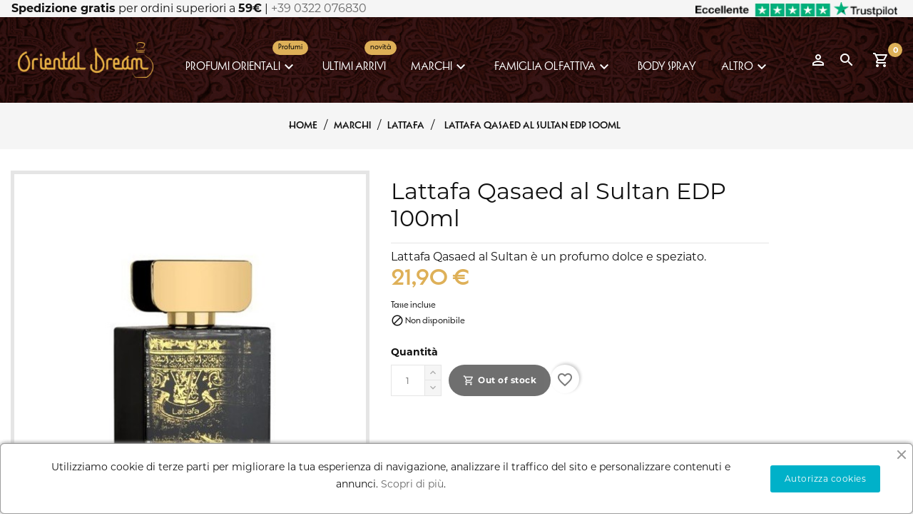

--- FILE ---
content_type: text/html; charset=utf-8
request_url: https://www.orientaldream.it/it/lattafa/lattafa-qasaed-al-sultan-edp-100ml.html
body_size: 30184
content:
<!doctype html>
<html lang="it-IT">

  <head>
    
      
  <meta charset="utf-8">


  <meta http-equiv="x-ua-compatible" content="ie=edge">



  <title>Lattafa Qasaed al Sultan EDP 100ml</title>
    
    
  
  <meta name="description" content="Lattafa Qasaed al Sultan è un profumo dolce e speziato.">
  <meta name="keywords" content="">
  <meta name="cdn-authorized" content="orientaldream.b-cdn.net">

        <link rel="canonical" href="https://www.orientaldream.it/it/lattafa/lattafa-qasaed-al-sultan-edp-100ml.html">
    
                  <link rel="alternate" href="https://www.orientaldream.it/it/lattafa/lattafa-qasaed-al-sultan-edp-100ml.html" hreflang="it">
                  <link rel="alternate" href="https://www.orientaldream.it/en/lattafa/lattafa-qasaed-al-sultan-edp-100ml.html" hreflang="en-us">
        


  
     

 


   
  

  
   


  
    
  

<script type="text/javascript">
(function() {
    'use strict';
    
    // Assicura che document.head esista PRIMA che qualsiasi script venga eseguito
    if (typeof document !== 'undefined') {
        if (!document.head) {
            var head = document.getElementsByTagName('head')[0];
            if (!head) {
                head = document.createElement('head');
                if (document.documentElement) {
                    document.documentElement.insertBefore(head, document.documentElement.firstChild);
                } else if (document.body) {
                    document.insertBefore(head, document.body);
                } else {
                    document.appendChild(head);
                }
            }
            try {
                Object.defineProperty(document, 'head', {
                    value: head,
                    writable: false,
                    configurable: false
                });
            } catch(e) {
                // Se Object.defineProperty fallisce, usa un approccio alternativo
                document.head = head;
            }
        }
        
        // Patch per appendChild per gestire casi edge
        if (document.head && typeof document.head.appendChild === 'function') {
            var originalAppendChild = document.head.appendChild;
            document.head.appendChild = function(node) {
                try {
                    if (node && node.parentNode) {
                        // Se il nodo ha già un parentNode, rimuovilo prima
                        node.parentNode.removeChild(node);
                    }
                    return originalAppendChild.call(this, node);
                } catch(e) {
                    // Se fallisce, prova comunque
                    try {
                        return originalAppendChild.call(this, node);
                    } catch(e2) {
                        // Se fallisce ancora, ignora silenziosamente
                        return node;
                    }
                }
            };
        }
    }
    
    // Intercetta errori PRIMA che vengano loggati - DEVE essere il primo handler
    if (typeof window !== 'undefined') {
        // Salva l'handler originale se esiste
        var originalError = window.onerror;
        
        // Installa il nostro handler PRIMA di qualsiasi altro script
        window.onerror = function(msg, url, lineNo, columnNo, error) {
            // Ignora errori di parentNode in core.js - sono non critici e non bloccanti
            if (msg && typeof msg === 'string') {
                var isParentNodeError = msg.indexOf('parentNode') !== -1 || 
                                       msg.indexOf('Cannot read properties of undefined') !== -1 ||
                                       msg.indexOf("reading 'parentNode'") !== -1;
                var isCoreJs = url && typeof url === 'string' && 
                              (url.indexOf('core.js') !== -1 || url.indexOf('/themes/core.js') !== -1);
                
                if (isParentNodeError && isCoreJs) {
                    // L'errore è in core.js e riguarda parentNode - non bloccare l'esecuzione
                    // Questo è un errore non critico che può essere ignorato
                    return true; // Previene il default error handler e blocca la propagazione
                }
            }
            
            // Altrimenti chiama l'handler originale se esiste
            if (originalError) {
                return originalError.apply(this, arguments);
            }
            return false;
        };
        
        // Filtra anche console.error per non mostrare l'errore
        if (window.console && window.console.error) {
            var originalConsoleError = window.console.error;
            window.console.error = function() {
                var msg = arguments[0];
                if (typeof msg === 'string' && 
                    (msg.indexOf('parentNode') !== -1 || msg.indexOf("reading 'parentNode'") !== -1) && 
                    msg.indexOf('core.js') !== -1) {
                    // Non loggare questo errore - è non critico
                    return;
                }
                originalConsoleError.apply(window.console, arguments);
            };
        }
    }
    
    // Filtra JQMigrate warnings
    if (typeof window !== 'undefined' && window.console) {
        var filterJQMigrate = function() {
            var message = arguments[0];
            if (typeof message === 'string' && (message.indexOf('JQMIGRATE') !== -1 || message.indexOf('Migrate is installed') !== -1)) {
                return true;
            }
            try {
                var stack = new Error().stack;
                if (stack && (stack.indexOf('core.js') !== -1 || stack.indexOf('jquery-migrate') !== -1)) {
                    return true;
                }
            } catch(e) {}
            return false;
        };
        
        var originalWarn = window.console.warn;
        if (originalWarn) {
            window.console.warn = function() {
                if (!filterJQMigrate.apply(null, arguments)) {
                    originalWarn.apply(window.console, arguments);
                }
            };
        }
        
        var originalLog = window.console.log;
        if (originalLog) {
            window.console.log = function() {
                if (!filterJQMigrate.apply(null, arguments)) {
                    originalLog.apply(window.console, arguments);
                }
            };
        }
        
        var originalTrace = window.console.trace;
        if (originalTrace) {
            window.console.trace = function() {
                if (!filterJQMigrate.apply(null, arguments)) {
                    originalTrace.apply(window.console, arguments);
                }
            };
        }
        
        if (window.jQuery && typeof window.jQuery.migrateMute !== 'undefined') {
            window.jQuery.migrateMute = true;
        }
    }
})();
</script>
  
    <meta property="og:title" content="Lattafa Qasaed al Sultan EDP 100ml" />
    <meta property="og:description" content="Lattafa Qasaed al Sultan è un profumo dolce e speziato." />
    <meta property="og:url" content="https://www.orientaldream.it/it/lattafa/lattafa-qasaed-al-sultan-edp-100ml.html" />
    <meta property="og:site_name" content="OrientalDream.it" />
      


  <meta name="viewport" content="width=device-width, initial-scale=1">



  <link rel="icon" type="image/vnd.microsoft.icon" href="/img/favicon.ico?1764583065">
  <link rel="shortcut icon" type="image/x-icon" href="/img/favicon.ico?1764583065">
 



                                                                                <link rel="stylesheet" href="https://orientaldream.b-cdn.net/themes/profumeria/assets/cache/theme-6519a2299.css" type="text/css" media="all">
      




  <meta name="google-site-verification" content="mb563dZxx6JubuRKxtkou08TLmL9IBD-QtGh9lZpMvA" /><!-- Google tag (gtag.js) -->
<script async src="https://www.googletagmanager.com/gtag/js?id=AW-441728289"></script>
<script>
  window.dataLayer = window.dataLayer || [];
  function gtag(){dataLayer.push(arguments);}
  gtag('js', new Date());

  gtag('config', 'AW-441728289', {'allow_enhanced_conversions': true});
</script>
<script async src="https://www.googletagmanager.com/gtag/js?id=G-HLPKGTMT68"></script>
<script>
  window.dataLayer = window.dataLayer || [];
  function gtag(){dataLayer.push(arguments);}
  gtag('js', new Date());
  gtag(
    'config',
    'G-HLPKGTMT68',
    {
      'debug_mode':false
                      }
  );
</script>

<!-- Facebook Pixel Code -->

<script>
    !function(f,b,e,v,n,t,s)
    {if(f.fbq)return;n=f.fbq=function(){n.callMethod? n.callMethod.apply(n,arguments):n.queue.push(arguments)};
    if(!f._fbq)f._fbq=n;n.push=n;n.loaded=!0;n.version='2.0';n.agent='plprestashop-download'; // n.agent to keep because of partnership
    n.queue=[];t=b.createElement(e);t.async=!0;
    t.src=v;s=b.getElementsByTagName(e)[0];
    s.parentNode.insertBefore(t,s)}(window, document,'script', 'https://connect.facebook.net/en_US/fbevents.js');

    // Allow third-party modules to disable Pixel
    fbq('consent', !!window.doNotConsentToPixel ? 'revoke' : 'grant');

            fbq('init', '1327660114492805', {"ct":null,"country":null,"zp":null,"ph":null,"gender":null,"fn":null,"ln":null,"em":null,"bd":null,"st":null});
        
    fbq('track', 'PageView');
</script>

<noscript>
    <img height="1" width="1" style="display:none" src="https://www.facebook.com/tr?id=1327660114492805&ev=PageView&noscript=1"/>
</noscript>

<!-- End Facebook Pixel Code -->

<!-- Set Facebook Pixel Product Export -->
        <meta property="og:type" content="product">
      <meta property="og:url" content="https://www.orientaldream.it/it/lattafa/lattafa-qasaed-al-sultan-edp-100ml.html">
      <meta property="og:title" content="Lattafa Qasaed al Sultan EDP 100ml">
      <meta property="og:site_name" content="OrientalDream.it">
      <meta property="og:description" content="Lattafa Qasaed al Sultan è un profumo dolce e speziato.">
      <meta property="og:image" content="https://orientaldream.b-cdn.net/1678-large_default/lattafa-qasaed-al-sultan-edp-100ml.jpg">
                <meta property="product:pretax_price:amount" content="17.9508">
          <meta property="product:pretax_price:currency" content="EUR">
          <meta property="product:price:amount" content="21.9">
          <meta property="product:price:currency" content="EUR">
                          <meta property="product:brand" content="Lattafa">
            <meta property="product:availability" content="available for order">
      <meta property="product:condition" content="new">
      <meta property="product:retailer_item_id" content="362-0">
      <meta property="product:item_group_id" content="362">
      <meta property="product:category" content="479"/>
  <!-- END OF Set Facebook Pixel Product Export -->
    
        <script>
            fbq(
                'track',
                'ViewContent',
                {"currency":"eur","content_ids":["362-0"],"contents":[{"id":"362-0","title":"Lattafa Qasaed al Sultan EDP 100ml","category":"Home > Marchi > Lattafa","item_price":17.9508,"brand":"Lattafa"}],"content_type":"product","value":17.9508},
                {"eventID":"ViewContent_1768956278_69702176649f95.26898007"}
            );
        </script>
    

<script async src="https://helloretailcdn.com/helloretail.js"></script>
<script type="text/javascript">
	(function () {
		// Intercetta SOLO le chiamate a Hello Retail per modificare l'URL da store. a www.
		// Non intercettare altre chiamate AJAX per mantenere i cookie di sessione
		var originalFetch = window.fetch;
		window.fetch = function(url, options) {
			var fixedUrl = url;
			// Intercetta solo le chiamate a Hello Retail e modifica l'URL nel parametro url= della query string
			if (typeof url === 'string' && url.indexOf('helloretail.com') !== -1) {
				fixedUrl = url.replace(/store\.orientaldream\.it/g, 'www.orientaldream.it');
			}
			return originalFetch.call(this, fixedUrl, options);
		};
		
		var originalXHROpen = XMLHttpRequest.prototype.open;
		XMLHttpRequest.prototype.open = function(method, url, async, user, password) {
			var fixedUrl = url;
			// Intercetta solo le chiamate a Hello Retail e modifica l'URL nel parametro url= della query string
			if (typeof url === 'string' && url.indexOf('helloretail.com') !== -1) {
				fixedUrl = url.replace(/store\.orientaldream\.it/g, 'www.orientaldream.it');
			}
			return originalXHROpen.apply(this, [method, fixedUrl, async, user, password]);
		};
		
		// Forza l'URL corrente a www. per Hello Retail (solo per l'inizializzazione)
		var currentUrl = window.location.href.replace(/store\.orientaldream\.it/g, 'www.orientaldream.it');
		
		window.hrq = window.hrq || [];
		hrq.push(['init',{
			url: currentUrl
		}]);
	})();
</script><script async defer crossorigin="anonymous" src="https://connect.facebook.net/it_IT/sdk.js#xfbml=1&version=v24.0&appId=993694135335429"></script><script
        defer
        data-environment='production'
        src='https://js.klarna.com/web-sdk/v1/klarna.js'
        data-client-instance-name="klarnapaymentsdkscript"
></script>


<script type="text/javascript">
        var link_cart = "https://www.orientaldream.it/it/carrello";
            var link_reward = "https://www.orientaldream.it/it/affiliate-dashboard?ajax=1";
            var link_shopping_cart = "https://www.orientaldream.it/it/module/ps_shoppingcart/ajax";
            var eam_sending_email = "Invio ...";
    var eam_email_invalid = "L'email non è valida";
    var eam_email_sent_limited = "Hai raggiunto il numero massimo di inviti";
    var eam_token = "c08cd0a003a61d80665bfd227cc8a040";
    var name_is_blank = 'Nome richiesto';
    var email_is_blank = 'Email obbligatoria';
    var email_is_invalid = 'L\'email non è valida';
</script>
<script type="text/javascript" data-keepinline="true">
    var trustpilot_script_url = 'https://invitejs.trustpilot.com/tp.min.js';
    var trustpilot_key = '';
    var trustpilot_widget_script_url = '//widget.trustpilot.com/bootstrap/v5/tp.widget.bootstrap.min.js';
    var trustpilot_integration_app_url = 'https://ecommscript-integrationapp.trustpilot.com';
    var trustpilot_preview_css_url = '//ecommplugins-scripts.trustpilot.com/v2.1/css/preview.min.css';
    var trustpilot_preview_script_url = '//ecommplugins-scripts.trustpilot.com/v2.1/js/preview.min.js';
    var trustpilot_ajax_url = 'https://www.orientaldream.it/it/module/trustpilot/trustpilotajax';
    var user_id = '0';
    var trustpilot_trustbox_settings = {"trustboxes":[]};
</script>
<script type="text/javascript" src="/modules/trustpilot/views/js/tp_register.min.js"></script>
<script type="text/javascript" src="/modules/trustpilot/views/js/tp_trustbox.min.js"></script>
<script type="text/javascript" src="/modules/trustpilot/views/js/tp_preview.min.js"></script>

  <script type="text/javascript">
(function() {
    if (typeof window !== 'undefined' && window.console) {
        var filterJQMigrate = function() {
            var message = arguments[0];
            if (typeof message === 'string' && message.indexOf('JQMIGRATE') !== -1) {
                return true;
            }
            var stack = new Error().stack;
            if (stack && stack.indexOf('core.js') !== -1) {
                return true;
            }
            return false;
        };
        
        var originalWarn = window.console.warn;
        if (originalWarn) {
            window.console.warn = function() {
                if (!filterJQMigrate.apply(null, arguments)) {
                    originalWarn.apply(window.console, arguments);
                }
            };
        }
        
        var originalLog = window.console.log;
        if (originalLog) {
            window.console.log = function() {
                // Filtra JQMigrate
                if (filterJQMigrate.apply(null, arguments)) {
                    return;
                }
                
                // Per tutti gli altri log, esegui normalmente
                originalLog.apply(window.console, arguments);
            };
        }
        
        var originalTrace = window.console.trace;
        if (originalTrace) {
            window.console.trace = function() {
                if (!filterJQMigrate.apply(null, arguments)) {
                    originalTrace.apply(window.console, arguments);
                }
            };
        }
        
        if (window.jQuery && typeof window.jQuery.migrateMute !== 'undefined') {
            window.jQuery.migrateMute = true;
        }
    }
})();
</script>


  <script type="text/javascript">
        var ajax_gc = "https:\/\/www.orientaldream.it\/it\/process-giftcards?ajax=1";
        var blockwishlistController = "https:\/\/www.orientaldream.it\/it\/module\/blockwishlist\/action";
        var dateOptions = {"noCalendar":false,"minDate":"today","dateFormat":"Y-m-d","monthSelectorType":"static","locale":"it","firstDayOfWeek":1};
        var dynamicTranslations = {"messengerCopy":"Link copied! You will be redirected to Messenger. Please paste the link to share GiftCard product.","Fail":"Failed to copy the link.","facebookCopy":"Link copied! You will be redirected to Facebook. Please paste the link to share GiftCard product.","skypeCopy":"Link copied! You will be redirected to Skype. Please paste the link to share GiftCard Product.","twitterCopy":"Link copied! You will be redirected to Twitter. Please paste the link to share GiftCard product.","linkedinCopy":"Link copied! You will be redirected to Linkedin. Please paste the link to share GiftCard product.","envelopeCopy":"Link copied! You will be redirected to Gmail. Please paste the link to share GiftCard product.","whatsappCopy":"Link copied! You will be redirected to Whatsapp. Please paste the link to share GiftCard product."};
        var front_controller = "https:\/\/www.orientaldream.it\/it\/gift-cards?ajax=1";
        var giftType = "";
        var klarnapayment = {"interoperability":{"locale":"it-IT","environment":"production","clientId":"klarna_live_client_VEpTSDZJLW53SXljSGlNbzZnKDRiOEVmUVlJZFFsdGYsZDRiOTI1MTYtZTMwNS00MWQ2LThjN2MtZTRmYWFlNmIyMjg5LDEsZmtndElIemZrSC9XR0RHRFduTmgxdHFnQXcyN0NGbWsyMmc5WVlvSVFEVT0"},"interoperabilityUrl":"https:\/\/www.orientaldream.it\/it\/module\/klarnapayment\/interoperability","isShareShippingDataEnabled":true};
        var paymentMethodsAvailability = {"googlePay":false,"applePay":false};
        var pid = 362;
        var prestashop = {"cart":{"products":[],"totals":{"total":{"type":"total","label":"Totale","amount":0,"value":"0,00\u00a0\u20ac"},"total_including_tax":{"type":"total","label":"Totale (tasse incl.)","amount":0,"value":"0,00\u00a0\u20ac"},"total_excluding_tax":{"type":"total","label":"Totale (tasse escl.)","amount":0,"value":"0,00\u00a0\u20ac"}},"subtotals":{"products":{"type":"products","label":"Totale parziale","amount":0,"value":"0,00\u00a0\u20ac"},"discounts":null,"shipping":{"type":"shipping","label":"Spedizione","amount":0,"value":""},"tax":null},"products_count":0,"summary_string":"0 articoli","vouchers":{"allowed":1,"added":[]},"discounts":[],"minimalPurchase":0,"minimalPurchaseRequired":""},"currency":{"id":1,"name":"Euro","iso_code":"EUR","iso_code_num":"978","sign":"\u20ac"},"customer":{"lastname":null,"firstname":null,"email":null,"birthday":null,"newsletter":null,"newsletter_date_add":null,"optin":null,"website":null,"company":null,"siret":null,"ape":null,"is_logged":false,"gender":{"type":null,"name":null},"addresses":[]},"country":{"id_zone":9,"id_currency":0,"call_prefix":39,"iso_code":"IT","active":"1","contains_states":"1","need_identification_number":"0","need_zip_code":"1","zip_code_format":"NNNNN","display_tax_label":"1","name":"Italia","id":10},"language":{"name":"Italiano (Italian)","iso_code":"it","locale":"it-IT","language_code":"it","active":"1","is_rtl":"0","date_format_lite":"d\/m\/Y","date_format_full":"d\/m\/Y H:i:s","id":1},"page":{"title":"","canonical":"https:\/\/www.orientaldream.it\/it\/lattafa\/lattafa-qasaed-al-sultan-edp-100ml.html","meta":{"title":"Lattafa Qasaed al Sultan EDP 100ml","description":"Lattafa Qasaed al Sultan \u00e8 un profumo dolce e speziato.","robots":"index"},"page_name":"product","body_classes":{"lang-it":true,"lang-rtl":false,"country-IT":true,"currency-EUR":true,"layout-full-width":true,"page-product":true,"tax-display-enabled":true,"page-customer-account":false,"product-id-362":true,"product-Lattafa Qasaed al Sultan EDP 100ml":true,"product-id-category-36":true,"product-id-manufacturer-27":true,"product-id-supplier-0":true,"product-available-for-order":true},"admin_notifications":[],"password-policy":{"feedbacks":{"0":"Molto debole","1":"Debole","2":"Media","3":"Forte","4":"Molto forte","Straight rows of keys are easy to guess":"I tasti consecutivi sono facili da indovinare","Short keyboard patterns are easy to guess":"Gli schemi brevi sulla tastiera sono facili da indovinare","Use a longer keyboard pattern with more turns":"Utilizza uno schema pi\u00f9 lungo sulla tastiera con pi\u00f9 variazioni","Repeats like \"aaa\" are easy to guess":"Le ripetizioni come \u201caaa\u201d sono facili da indovinare","Repeats like \"abcabcabc\" are only slightly harder to guess than \"abc\"":"Le ripetizioni come \u201cabcabcabc\u201d sono solo leggermente pi\u00f9 difficili da indovinare rispetto ad \u201cabc\u201d","Sequences like abc or 6543 are easy to guess":"Le sequenze come \"abc\" o 6543 sono facili da indovinare","Recent years are easy to guess":"Gli anni recenti sono facili da indovinare","Dates are often easy to guess":"Le date sono spesso facili da indovinare","This is a top-10 common password":"Questa \u00e8 una delle 10 password pi\u00f9 comuni","This is a top-100 common password":"Questa \u00e8 una delle 100 password pi\u00f9 comuni","This is a very common password":"Questa password \u00e8 molto comune","This is similar to a commonly used password":"Questa password \u00e8 simile a un\u2019altra comunemente utilizzata","A word by itself is easy to guess":"Una parola di per s\u00e9 \u00e8 facile da indovinare","Names and surnames by themselves are easy to guess":"Nomi e cognomi sono di per s\u00e9 facili da indovinare","Common names and surnames are easy to guess":"Nomi e cognomi comuni sono facili da indovinare","Use a few words, avoid common phrases":"Utilizza diverse parole, evita le frasi comuni","No need for symbols, digits, or uppercase letters":"Nessun bisogno di simboli, cifre o lettere maiuscole","Avoid repeated words and characters":"Evita parole e caratteri ripetuti","Avoid sequences":"Evita le sequenze","Avoid recent years":"Evita gli anni recenti","Avoid years that are associated with you":"Evita gli anni associati a te","Avoid dates and years that are associated with you":"Evita date e anni associati a te","Capitalization doesn't help very much":"Le maiuscole non sono molto efficaci","All-uppercase is almost as easy to guess as all-lowercase":"Tutto maiuscolo \u00e8 quasi altrettanto facile da indovinare di tutto minuscolo","Reversed words aren't much harder to guess":"Le parole al contrario non sono molto pi\u00f9 difficili da indovinare","Predictable substitutions like '@' instead of 'a' don't help very much":"Sostituzioni prevedibili come \"@\" invece di \"a\" non sono molto efficaci","Add another word or two. Uncommon words are better.":"Aggiungi una o due parole in pi\u00f9. Le parole insolite sono pi\u00f9 sicure."}}},"shop":{"name":"OrientalDream.it","logo":"https:\/\/orientaldream.b-cdn.net\/img\/logo-1764583065.jpg","stores_icon":"https:\/\/orientaldream.b-cdn.net\/img\/logo_stores.png","favicon":"\/img\/favicon.ico"},"core_js_public_path":"\/themes\/","urls":{"base_url":"https:\/\/www.orientaldream.it\/","current_url":"https:\/\/www.orientaldream.it\/it\/lattafa\/lattafa-qasaed-al-sultan-edp-100ml.html","shop_domain_url":"https:\/\/www.orientaldream.it","img_ps_url":"https:\/\/orientaldream.b-cdn.net\/img\/","img_cat_url":"https:\/\/orientaldream.b-cdn.net\/img\/c\/","img_lang_url":"https:\/\/orientaldream.b-cdn.net\/img\/l\/","img_prod_url":"https:\/\/orientaldream.b-cdn.net\/img\/p\/","img_manu_url":"https:\/\/orientaldream.b-cdn.net\/img\/m\/","img_sup_url":"https:\/\/orientaldream.b-cdn.net\/img\/su\/","img_ship_url":"https:\/\/orientaldream.b-cdn.net\/img\/s\/","img_store_url":"https:\/\/orientaldream.b-cdn.net\/img\/st\/","img_col_url":"https:\/\/orientaldream.b-cdn.net\/img\/co\/","img_url":"https:\/\/orientaldream.b-cdn.net\/themes\/profumeria\/assets\/img\/","css_url":"https:\/\/orientaldream.b-cdn.net\/themes\/profumeria\/assets\/css\/","js_url":"https:\/\/orientaldream.b-cdn.net\/themes\/profumeria\/assets\/js\/","pic_url":"https:\/\/orientaldream.b-cdn.net\/upload\/","theme_assets":"https:\/\/orientaldream.b-cdn.net\/themes\/profumeria\/assets\/","theme_dir":"https:\/\/orientaldream.b-cdn.net\/themes\/profumeria\/","pages":{"address":"https:\/\/www.orientaldream.it\/it\/indirizzo","addresses":"https:\/\/www.orientaldream.it\/it\/indirizzi","authentication":"https:\/\/www.orientaldream.it\/it\/login","manufacturer":"https:\/\/www.orientaldream.it\/it\/marche","cart":"https:\/\/www.orientaldream.it\/it\/carrello","category":"https:\/\/www.orientaldream.it\/it\/?controller=category","cms":"https:\/\/www.orientaldream.it\/it\/?controller=cms","contact":"https:\/\/www.orientaldream.it\/it\/contattaci","discount":"https:\/\/www.orientaldream.it\/it\/buoni-sconto","guest_tracking":"https:\/\/www.orientaldream.it\/it\/tracciatura-ospite","history":"https:\/\/www.orientaldream.it\/it\/cronologia-ordini","identity":"https:\/\/www.orientaldream.it\/it\/dati-personali","index":"https:\/\/www.orientaldream.it\/it\/","my_account":"https:\/\/www.orientaldream.it\/it\/account","order_confirmation":"https:\/\/www.orientaldream.it\/it\/conferma-ordine","order_detail":"https:\/\/www.orientaldream.it\/it\/?controller=order-detail","order_follow":"https:\/\/www.orientaldream.it\/it\/segui-ordine","order":"https:\/\/www.orientaldream.it\/it\/ordine","order_return":"https:\/\/www.orientaldream.it\/it\/?controller=order-return","order_slip":"https:\/\/www.orientaldream.it\/it\/buono-ordine","pagenotfound":"https:\/\/www.orientaldream.it\/it\/pagina-non-trovata","password":"https:\/\/www.orientaldream.it\/it\/recupero-password","pdf_invoice":"https:\/\/www.orientaldream.it\/it\/?controller=pdf-invoice","pdf_order_return":"https:\/\/www.orientaldream.it\/it\/?controller=pdf-order-return","pdf_order_slip":"https:\/\/www.orientaldream.it\/it\/?controller=pdf-order-slip","prices_drop":"https:\/\/www.orientaldream.it\/it\/offerte","product":"https:\/\/www.orientaldream.it\/it\/?controller=product","registration":"https:\/\/www.orientaldream.it\/it\/registrazione","search":"https:\/\/www.orientaldream.it\/it\/ricerca","sitemap":"https:\/\/www.orientaldream.it\/it\/Mappa del sito","stores":"https:\/\/www.orientaldream.it\/it\/negozi","supplier":"https:\/\/www.orientaldream.it\/it\/fornitori","new_products":"https:\/\/www.orientaldream.it\/it\/nuovi-prodotti","brands":"https:\/\/www.orientaldream.it\/it\/marche","register":"https:\/\/www.orientaldream.it\/it\/registrazione","order_login":"https:\/\/www.orientaldream.it\/it\/ordine?login=1"},"alternative_langs":{"it":"https:\/\/www.orientaldream.it\/it\/lattafa\/lattafa-qasaed-al-sultan-edp-100ml.html","en-us":"https:\/\/www.orientaldream.it\/en\/lattafa\/lattafa-qasaed-al-sultan-edp-100ml.html"},"actions":{"logout":"https:\/\/www.orientaldream.it\/it\/?mylogout="},"no_picture_image":{"bySize":{"small_default":{"url":"https:\/\/orientaldream.b-cdn.net\/img\/p\/it-default-small_default.jpg","width":70,"height":91},"blog_side":{"url":"https:\/\/orientaldream.b-cdn.net\/img\/p\/it-default-blog_side.jpg","width":90,"height":90},"brandlist":{"url":"https:\/\/orientaldream.b-cdn.net\/img\/p\/it-default-brandlist.jpg","width":90,"height":90},"cart_default":{"url":"https:\/\/orientaldream.b-cdn.net\/img\/p\/it-default-cart_default.jpg","width":100,"height":130},"stores_default":{"url":"https:\/\/orientaldream.b-cdn.net\/img\/p\/it-default-stores_default.jpg","width":115,"height":170},"home_default":{"url":"https:\/\/orientaldream.b-cdn.net\/img\/p\/it-default-home_default.jpg","width":285,"height":371},"home_blog":{"url":"https:\/\/orientaldream.b-cdn.net\/img\/p\/it-default-home_blog.jpg","width":450,"height":450},"category_default":{"url":"https:\/\/orientaldream.b-cdn.net\/img\/p\/it-default-category_default.jpg","width":910,"height":300},"medium_default":{"url":"https:\/\/orientaldream.b-cdn.net\/img\/p\/it-default-medium_default.jpg","width":495,"height":644},"og_image":{"url":"https:\/\/orientaldream.b-cdn.net\/img\/p\/it-default-og_image.jpg","width":1200,"height":630},"large_default":{"url":"https:\/\/orientaldream.b-cdn.net\/img\/p\/it-default-large_default.jpg","width":800,"height":1040}},"small":{"url":"https:\/\/orientaldream.b-cdn.net\/img\/p\/it-default-small_default.jpg","width":70,"height":91},"medium":{"url":"https:\/\/orientaldream.b-cdn.net\/img\/p\/it-default-home_default.jpg","width":285,"height":371},"large":{"url":"https:\/\/orientaldream.b-cdn.net\/img\/p\/it-default-large_default.jpg","width":800,"height":1040},"legend":""}},"configuration":{"display_taxes_label":"1","display_prices_tax_incl":true,"is_catalog":false,"show_prices":true,"opt_in":{"partner":true},"quantity_discount":{"type":"discount","label":"Sconto unit\u00e0"},"voucher_enabled":1,"return_enabled":0},"field_required":[],"breadcrumb":{"links":[{"title":"Home","url":"https:\/\/www.orientaldream.it\/it\/"},{"title":"Marchi","url":"https:\/\/www.orientaldream.it\/it\/marchi\/"},{"title":"Lattafa","url":"https:\/\/www.orientaldream.it\/it\/marchi\/lattafa\/"},{"title":"Lattafa Qasaed al Sultan EDP 100ml","url":"https:\/\/www.orientaldream.it\/it\/lattafa\/lattafa-qasaed-al-sultan-edp-100ml.html"}],"count":4},"link":{"protocol_link":"https:\/\/","protocol_content":"https:\/\/"},"time":1768956278,"static_token":"c08cd0a003a61d80665bfd227cc8a040","token":"407428093063d13b75911cf72de6d3ca","debug":false};
        var prestashopFacebookAjaxController = "https:\/\/www.orientaldream.it\/it\/module\/ps_facebook\/Ajax";
        var preview_label = "Template Preview";
        var productsAlreadyTagged = [];
        var psemailsubscription_subscription = "https:\/\/www.orientaldream.it\/it\/module\/ps_emailsubscription\/subscription";
        var psr_icon_color = "#F19D76";
        var removeFromWishlistUrl = "https:\/\/www.orientaldream.it\/it\/module\/blockwishlist\/action?action=deleteProductFromWishlist";
        var required_label = "\u00e8 obbligatorio";
        var select_template_label = "Select a Template";
        var temp_controller = "https:\/\/www.orientaldream.it\/it\/module\/giftcard\/tempvideo";
        var template_vars = {"{value}":"XXX","{shop_logo}":"\/\/img\/logo_mail-1764583065.jpg","{gift_image}":"<img src=\"https:\/\/orientaldream.b-cdn.net\/1678-large_default\/lattafa-qasaed-al-sultan-edp-100ml.jpg\">\n","{vcode}":"XXXXX-XXXXX","{giftcard_name}":"Lattafa Qasaed al Sultan EDP 100ml","{expire_date}":"X days","{shop_name}":"OrientalDream.it","{shop_url}":"https:\/\/www.orientaldream.it\/it\/","{sender}":" ","{rec_name}":"","{message}":"","{quantity}":1};
        var video_link_title = "Watch Video";
        var video_paragraph = "You recieved a video: ";
        var wishlistAddProductToCartUrl = "https:\/\/www.orientaldream.it\/it\/module\/blockwishlist\/action?action=addProductToCart";
        var wishlistUrl = "https:\/\/www.orientaldream.it\/it\/module\/blockwishlist\/view";
      </script>

<a href="#" id="goToTop" title="Back to top"><i class="material-icons arrow-up">&#xE316;</i></a>
<div id="h_retail"></div>

<script type="application/ld+json" arseo>
    {"@context":"https:\/\/schema.org\/","@type":"BreadcrumbList","itemListElement":[{"@type":"ListItem","name":"Home","position":1,"item":{"@type":"Thing","@id":"https:\/\/www.orientaldream.it\/it\/"}},{"@type":"ListItem","name":"Marchi","position":2,"item":{"@type":"Thing","@id":"https:\/\/www.orientaldream.it\/it\/marchi\/"}},{"@type":"ListItem","name":"Lattafa","position":3,"item":{"@type":"Thing","@id":"https:\/\/www.orientaldream.it\/it\/marchi\/lattafa\/"}},{"@type":"ListItem","name":"Lattafa Qasaed al Sultan EDP 100ml","position":4,"item":{"@type":"Thing","@id":"https:\/\/www.orientaldream.it\/it\/lattafa\/lattafa-qasaed-al-sultan-edp-100ml.html"}}]}
</script>
<script type="application/ld+json" arseo>
    {"@context":"https:\/\/schema.org\/","@type":"Product","name":"Lattafa Qasaed al Sultan EDP 100ml","url":"https:\/\/www.orientaldream.it\/it\/lattafa\/lattafa-qasaed-al-sultan-edp-100ml.html","image":"https:\/\/orientaldream.b-cdn.net\/1678-large_default\/lattafa-qasaed-al-sultan-edp-100ml.jpg","description":"Lattafa Qasaed al Sultan \u00e8 un profumo dolce e speziato, unisex e molto sensuale, una fragranza accattivante, con ambra e bergamotto in apertura, spezie miele e cuoio nel cuore ed oud patchouli vaniglia e sandalo come note di fondo, una bomba di seduzione, potenza e sillage.\n\n\u00a0\n\nNote di testa: Bergamotto, Ambra\nNote di cuore: Spezie, Miele, Cuoio\nNote di fondo: Oud, Patchouli, Sandalo, Vaniglia\n\n\u00a0\n\nQuesto profumo ricorda: The One For Men Dolce &amp; Gabbana\n\nA chi piace questo profumo piace anche: Lattafa Asad, Lattafa Qaa\u2019ed, Lattafa Bade\u2019e Al Oud Oud for Glory","sku":"1076","gtin13":"6291108737958","brand":{"@type":"Brand","name":"Lattafa"},"category":{"@type":"Thing","name":"Lattafa","url":"https:\/\/www.orientaldream.it\/it\/marchi\/lattafa\/"},"offers":{"@type":"Offer","priceCurrency":"EUR","price":21.9,"priceValidUntil":"2026-02-20","itemCondition":"http:\/\/schema.org\/NewCondition","availability":"http:\/\/schema.org\/OutOfStock","url":"https:\/\/www.orientaldream.it\/it\/lattafa\/lattafa-qasaed-al-sultan-edp-100ml.html","seller":{"@type":"Organization","name":"Oriental Dream","url":"https:\/\/www.orientaldream.it\/","logo":"https:\/\/www.orientaldream.it\/img\/logo-1764583065.jpg"}}}
</script>    <style>
        .ets_cookie_banber_block{
    width :350px;
    border: 1px solid #9e9e9e;
    background: #ffffff;
    border-radius: 6px;
    box-shadow: 0 0 7px -2px #9e9e9e;
}
.btn.ets-cb-btn-ok,
.btn.ets-cb-btn-ok:focus:not(:hover),
.btn.ets-cb-btn-ok:active:not(:hover){
    background: #00b1c9;
    color: #ffffff;
    border-color: #00b1c9;
}
.btn.ets-cb-btn-ok:hover{
    background: #2598a9;
    color: #ffffff;
    border-color: #2598a9;
}
    </style>
    <div class="ets_cookie_banber_block bottom">
        <span class="close_cookie"></span>
        <div class="ets_cookie_banner_content">
            <p>Utilizziamo cookie di terze parti per migliorare la tua esperienza di navigazione, analizzare il traffico del sito e personalizzare contenuti e annunci. <a href="it/content/cookies.html">Scopri di più</a>.</p>
        </div>
        <div class="ets_cookie_banner_footer">
            <a class="btn btn-primary full-right ets-cb-btn-ok" href="https://www.orientaldream.it/it/module/ets_cookie_banner/submit" >Autorizza cookies</a>
                    </div>
    </div>
<script type="text/javascript" data-keepinline="true">
    window.trustpilot_trustbox_settings = {"trustboxes":[]};
</script>




  


     
  <meta property="og:type" content="product">
      <meta property="og:image" content="https://orientaldream.b-cdn.net/1678-large_default/lattafa-qasaed-al-sultan-edp-100ml.jpg">
  
      <meta property="product:pretax_price:amount" content="17.9508">
    <meta property="product:pretax_price:currency" content="EUR">
    <meta property="product:price:amount" content="21.9">
    <meta property="product:price:currency" content="EUR">
    
  </head>

  <body id="product" class="lang-it country-it currency-eur layout-full-width page-product tax-display-enabled product-id-362 product-lattafa-qasaed-al-sultan-edp-100ml product-id-category-36 product-id-manufacturer-27 product-id-supplier-0 product-available-for-order">

    
      <div id="fb-root"></div>  <div class="prod-recommendation products hidden-sm-down Left" 
       data-delay-initial="6000"
       data-duration-popup="6000"
       data-interval-popups="30000"
       data-close-button="1">
          <div class="tt-prod-popup">
                  
<article class="product-miniature js-product-miniature" data-id="product-2872" data-id-product="2872" data-id-product-attribute="0"    >
  <div class="thumbnail-container">
    <div class="ttproduct-image col-sm-4">
      
                  <a href="https://www.orientaldream.it/it/french-avenue-profumi-arabi/french-avenue-zenith-deep-exdp-100ml.html" class="thumbnail product-thumbnail">
            <img
              class="ttproduct-img1"
              src="https://orientaldream.b-cdn.net/11661-small_default/french-avenue-zenith-deep-exdp-100ml.jpg"
              alt="French Avenue Zenith Deep ExDP 100ml"
              loading="lazy"
            >
          </a>
              
    </div>

    <div class="ttproduct-desc col-sm-9">
      <div class="product-description">
        <span class="notification-city-timer">Qualche secondo fa</span>
        <p class="notification-city-text">
          qualcuno ha appena acquistato
          
            <br><strong><a href="https://www.orientaldream.it/it/french-avenue-profumi-arabi/french-avenue-zenith-deep-exdp-100ml.html">French Avenue Zenith Deep...</a></strong>
          
        </p>

        
                      <div class="product-price-and-shipping"    >
              
              <span class="sr-only">Prezzo</span>
              <span class="price" content="34.9">34,90 €</span>
              
              
                          </div>
                  
        
        <div class="ttproductattributes-add">
          <form action="https://www.orientaldream.it/it/carrello" method="post">
            <input type="hidden" name="id_product" value="2872">
            <input type="hidden" name="qty" value="1">
                        <input type="hidden" name="token" value="c08cd0a003a61d80665bfd227cc8a040">
            <button class="btn btn-primary js-ttproductattributes-add-to-cart" data-button-action="add-to-cart" type="submit"  title="Add to cart">
                              Aggiungi al carrello
                          </button>
          </form>
        </div>
        
      </div>
    </div>
  </div>
</article>


                          <div class="close-prod-popup"><i class="material-icons">close</i></div>
              </div>
          <div class="tt-prod-popup">
                  
<article class="product-miniature js-product-miniature" data-id="product-2871" data-id-product="2871" data-id-product-attribute="0"    >
  <div class="thumbnail-container">
    <div class="ttproduct-image col-sm-4">
      
                  <a href="https://www.orientaldream.it/it/french-avenue-profumi-arabi/french-avenue-zenith-santal-exdp-100ml.html" class="thumbnail product-thumbnail">
            <img
              class="ttproduct-img1"
              src="https://orientaldream.b-cdn.net/11660-small_default/french-avenue-zenith-santal-exdp-100ml.jpg"
              alt="French Avenue Zenith Santal ExDP 100ml"
              loading="lazy"
            >
          </a>
              
    </div>

    <div class="ttproduct-desc col-sm-9">
      <div class="product-description">
        <span class="notification-city-timer">Qualche secondo fa</span>
        <p class="notification-city-text">
          qualcuno ha appena acquistato
          
            <br><strong><a href="https://www.orientaldream.it/it/french-avenue-profumi-arabi/french-avenue-zenith-santal-exdp-100ml.html">French Avenue Zenith Santal...</a></strong>
          
        </p>

        
                      <div class="product-price-and-shipping"    >
              
              <span class="sr-only">Prezzo</span>
              <span class="price" content="34.9">34,90 €</span>
              
              
                          </div>
                  
        
        <div class="ttproductattributes-add">
          <form action="https://www.orientaldream.it/it/carrello" method="post">
            <input type="hidden" name="id_product" value="2871">
            <input type="hidden" name="qty" value="1">
                        <input type="hidden" name="token" value="c08cd0a003a61d80665bfd227cc8a040">
            <button class="btn btn-primary js-ttproductattributes-add-to-cart" data-button-action="add-to-cart" type="submit"  title="Add to cart">
                              Aggiungi al carrello
                          </button>
          </form>
        </div>
        
      </div>
    </div>
  </div>
</article>


                          <div class="close-prod-popup"><i class="material-icons">close</i></div>
              </div>
          <div class="tt-prod-popup">
                  
<article class="product-miniature js-product-miniature" data-id="product-2870" data-id-product="2870" data-id-product-attribute="0"    >
  <div class="thumbnail-container">
    <div class="ttproduct-image col-sm-4">
      
                  <a href="https://www.orientaldream.it/it/french-avenue-profumi-arabi/french-avenue-obsidian-exdp-100ml.html" class="thumbnail product-thumbnail">
            <img
              class="ttproduct-img1"
              src="https://orientaldream.b-cdn.net/11633-small_default/french-avenue-obsidian-exdp-100ml.jpg"
              alt="French Avenue Obsidian ExDP 100ml"
              loading="lazy"
            >
          </a>
              
    </div>

    <div class="ttproduct-desc col-sm-9">
      <div class="product-description">
        <span class="notification-city-timer">Qualche secondo fa</span>
        <p class="notification-city-text">
          qualcuno ha appena acquistato
          
            <br><strong><a href="https://www.orientaldream.it/it/french-avenue-profumi-arabi/french-avenue-obsidian-exdp-100ml.html">French Avenue Obsidian ExDP...</a></strong>
          
        </p>

        
                      <div class="product-price-and-shipping"    >
              
              <span class="sr-only">Prezzo</span>
              <span class="price" content="42.9">42,90 €</span>
              
              
                          </div>
                  
        
        <div class="ttproductattributes-add">
          <form action="https://www.orientaldream.it/it/carrello" method="post">
            <input type="hidden" name="id_product" value="2870">
            <input type="hidden" name="qty" value="1">
                        <input type="hidden" name="token" value="c08cd0a003a61d80665bfd227cc8a040">
            <button class="btn btn-primary js-ttproductattributes-add-to-cart" data-button-action="add-to-cart" type="submit"  title="Add to cart">
                              Aggiungi al carrello
                          </button>
          </form>
        </div>
        
      </div>
    </div>
  </div>
</article>


                          <div class="close-prod-popup"><i class="material-icons">close</i></div>
              </div>
          <div class="tt-prod-popup">
                  
<article class="product-miniature js-product-miniature" data-id="product-2869" data-id-product="2869" data-id-product-attribute="0"    >
  <div class="thumbnail-container">
    <div class="ttproduct-image col-sm-4">
      
                  <a href="https://www.orientaldream.it/it/fragrance-world/fragrance-world-diva-edp-100ml.html" class="thumbnail product-thumbnail">
            <img
              class="ttproduct-img1"
              src="https://orientaldream.b-cdn.net/11630-small_default/fragrance-world-diva-edp-100ml.jpg"
              alt="Fragrance World Diva EDP 100ml"
              loading="lazy"
            >
          </a>
              
    </div>

    <div class="ttproduct-desc col-sm-9">
      <div class="product-description">
        <span class="notification-city-timer">Qualche secondo fa</span>
        <p class="notification-city-text">
          qualcuno ha appena acquistato
          
            <br><strong><a href="https://www.orientaldream.it/it/fragrance-world/fragrance-world-diva-edp-100ml.html">Fragrance World Diva EDP 100ml</a></strong>
          
        </p>

        
                      <div class="product-price-and-shipping"    >
              
              <span class="sr-only">Prezzo</span>
              <span class="price" content="28.9">28,90 €</span>
              
              
                          </div>
                  
        
        <div class="ttproductattributes-add">
          <form action="https://www.orientaldream.it/it/carrello" method="post">
            <input type="hidden" name="id_product" value="2869">
            <input type="hidden" name="qty" value="1">
                        <input type="hidden" name="token" value="c08cd0a003a61d80665bfd227cc8a040">
            <button class="btn btn-primary js-ttproductattributes-add-to-cart" data-button-action="add-to-cart" type="submit"  title="Add to cart">
                              Aggiungi al carrello
                          </button>
          </form>
        </div>
        
      </div>
    </div>
  </div>
</article>


                          <div class="close-prod-popup"><i class="material-icons">close</i></div>
              </div>
          <div class="tt-prod-popup">
                  
<article class="product-miniature js-product-miniature" data-id="product-2867" data-id-product="2867" data-id-product-attribute="0"    >
  <div class="thumbnail-container">
    <div class="ttproduct-image col-sm-4">
      
                  <a href="https://www.orientaldream.it/it/fragrance-world/fragrance-world-extremely-unique-pista-edp-100ml.html" class="thumbnail product-thumbnail">
            <img
              class="ttproduct-img1"
              src="https://orientaldream.b-cdn.net/11627-small_default/fragrance-world-extremely-unique-pista-edp-100ml.jpg"
              alt="Fragrance World Extremely Unique Pista EDP 100ml"
              loading="lazy"
            >
          </a>
              
    </div>

    <div class="ttproduct-desc col-sm-9">
      <div class="product-description">
        <span class="notification-city-timer">Qualche secondo fa</span>
        <p class="notification-city-text">
          qualcuno ha appena acquistato
          
            <br><strong><a href="https://www.orientaldream.it/it/fragrance-world/fragrance-world-extremely-unique-pista-edp-100ml.html">Fragrance World Extremely...</a></strong>
          
        </p>

        
                      <div class="product-price-and-shipping"    >
              
              <span class="sr-only">Prezzo</span>
              <span class="price" content="18.9">18,90 €</span>
              
              
                          </div>
                  
        
        <div class="ttproductattributes-add">
          <form action="https://www.orientaldream.it/it/carrello" method="post">
            <input type="hidden" name="id_product" value="2867">
            <input type="hidden" name="qty" value="1">
                        <input type="hidden" name="token" value="c08cd0a003a61d80665bfd227cc8a040">
            <button class="btn btn-primary js-ttproductattributes-add-to-cart" data-button-action="add-to-cart" type="submit"  title="Add to cart">
                              Aggiungi al carrello
                          </button>
          </form>
        </div>
        
      </div>
    </div>
  </div>
</article>


                          <div class="close-prod-popup"><i class="material-icons">close</i></div>
              </div>
      </div>


    

    <main>
      
                               <div class="header-top-new"><div class="col-lg-9 text hedtext"><strong>Spedizione gratis</strong> per ordini superiori a <strong>59€</strong> <span class="barline">|</span> <a href="tel:00390322076830" class="teltop">+39&nbsp;0322&nbsp;076830</a></div><div class="col-lg-3 trustpilot-top-header"><a href="https://it.trustpilot.com/review/orientaldream.it" target="_blank" rel="noopener"><img height="20" width="283" src="https://www.orientaldream.it/img/trustpilot-rating.png" alt="TrustPilot 5/5 rating"> </a></div></div>





      
      <header id="header">
        
           
      <div class="header-banner">
      </div>


	<div class="header-top" id="header-sticky">
		<div class="header-top-container">
			<div class="hidden-sm-down" id="_desktop_logo">
			  								  
  <a href="https://www.orientaldream.it/it/">
    <img
      class="logo img-fluid"
      src="https://orientaldream.b-cdn.net/img/logo-1764583065.jpg"
      alt="OrientalDream.it"
      width="190"
      height="50">
  </a>

							  			</div>
						    <div class="estensioni-prestashop-megamenu-wrapper">
        <nav class="megamenu-container"><ul class="megamenu-list"><li class="megamenu-item has-dropdown"><a href="/it/profumi-orientali/" class="megamenu-link"><span class="megamenu-subtitle">Profumi</span><span class="megamenu-link-text-wrapper">Profumi Orientali<i class="material-icons">keyboard_arrow_down</i></span></a><div class="megamenu-dropdown mm_profumi_orientali"><div class="container"><div class="megamenu-row megamenu-row-1"><div class="megamenu-column col-lg-3 megamenu-col-1-1"><div class="megamenu-column-content"><div class="megamenu-content-wrapper"><ul>
  <li>
    <strong>
      <a href="/it/profumi-orientali/">Profumi Orientali</a>
    </strong>
  </li>
  <li>
    <a href="/it/profumi-orientali/profumi-per-donna/">Profumi per Donna</a>
  </li>
  <li>
    <a href="/it/profumi-orientali/profumi-arabi-per-uomo/">Profumi Arabi per Uomo</a>
  </li>
  <li>
    <a href="/it/profumi-orientali/profumi-unisex/">Profumi Unisex</a>
  </li>
</ul></div></div></div><div class="megamenu-column col-lg-3 megamenu-col-1-2"><div class="megamenu-column-content"><div class="megamenu-content-wrapper"><a href="/en/arabian-perfumes/perfumes-for-women/" style="box-sizing: inherit; color: rgb(17, 17, 17); text-decoration-line: none; transition: 400ms ease-in-out; touch-action: manipulation; outline-width: 0px; font-family: montserrat, sans-serif; font-size: 14px;"><img src="/img/cms/profumi-da-donna-menu.png" alt="Perfumes for women" width="285" height="370" class="tuurbo-lazy-target tuurbo-lazy-entered tuurbo-lazy-loaded" tb-f-ll="1" fetchpriority="low" data-tuurbo-lazy-src="/img/cms/profumi-da-donna-menu.png" content="/img/cms/profumi-da-donna-menu.png" data-ll-status="loaded" style="box-sizing: inherit; border-style: none; vertical-align: middle; max-width: 100%; height: auto;"></a></div></div></div><div class="megamenu-column col-lg-3 megamenu-col-1-3"><div class="megamenu-column-content"><div class="megamenu-content-wrapper"><div><a href="/it/profumi-orientali/profumi-arabi-per-uomo/" style="box-sizing: inherit; color: rgb(17, 17, 17); text-decoration-line: none; transition: 400ms ease-in-out; touch-action: manipulation; outline-width: 0px; font-family: montserrat, sans-serif; font-size: 14px;"><img src="/img/cms/profumi-da-uomo-menu.png" alt="Profumi per uomo" width="285" height="370" class="tuurbo-lazy-target tuurbo-lazy-entered tuurbo-lazy-loaded" tb-f-ll="1" fetchpriority="low" data-tuurbo-lazy-src="/img/cms/profumi-da-uomo-menu.png" content="/img/cms/profumi-da-uomo-menu.png" data-ll-status="loaded" style="box-sizing: inherit; border-style: none; vertical-align: middle; max-width: 100%; height: auto;"></a></div></div></div></div><div class="megamenu-column col-lg-3 megamenu-col-1-4"><div class="megamenu-column-content"><div class="megamenu-content-wrapper"><div><a href="/it/profumi-orientali/profumi-unisex/" style="box-sizing: inherit; color: rgb(17, 17, 17); text-decoration-line: none; transition: 400ms ease-in-out; touch-action: manipulation; outline-width: 0px; font-family: montserrat, sans-serif; font-size: 14px;"><img src="/img/cms/profumi-unisex-menu.png" alt="Profumi Unisex" width="285" height="370" class="tuurbo-lazy-target tuurbo-lazy-entered tuurbo-lazy-loaded" tb-f-ll="1" fetchpriority="low" data-tuurbo-lazy-src="/img/cms/profumi-unisex-menu.png" content="/img/cms/profumi-unisex-menu.png" data-ll-status="loaded" style="box-sizing: inherit; border-style: none; vertical-align: middle; max-width: 100%; height: auto;"></a></div></div></div></div></div></div></div></li><li class="megamenu-item"><a href="/it/nuovi-prodotti" class="megamenu-link"><span class="megamenu-subtitle">novit&agrave;</span><span class="megamenu-link-text-wrapper">Ultimi arrivi</span></a></li><li class="megamenu-item has-dropdown"><a href="/it/marche" class="megamenu-link"><span class="megamenu-link-text-wrapper">Marchi<i class="material-icons">keyboard_arrow_down</i></span></a><div class="megamenu-dropdown mm_marchi"><div class="container"><div class="megamenu-row megamenu-row-1"><div class="megamenu-column col-lg-3 megamenu-col-1-1"><div class="megamenu-column-content"><div class="megamenu-content-wrapper"><ul>
  <li>
    <strong>
      <a href="/it/famiglia-olfattiva/">Marchi di nicchia</a>
    </strong>
    <div>Marchi selezionati di profumi <br>arabi e fragranze orientali</div>
  </li>
</ul></div></div></div><div class="megamenu-column col-lg-3 megamenu-col-1-2"><div class="megamenu-column-content"><div class="megamenu-content-wrapper"><ul><li><a href="https://www.orientaldream.it/it/marchi/adyan-profumi-arabi/">Adyan</a></li><li><a href="https://www.orientaldream.it/it/marchi/afnan/">Afnan</a></li><li><a href="https://www.orientaldream.it/it/marchi/ahmed-al-maghribi/">Ahmed Al Maghribi</a></li><li><a href="https://www.orientaldream.it/it/marchi/anfar-profumi-arabi/">Anfar</a></li><li><a href="https://www.orientaldream.it/it/marchi/armaf/">Armaf</a></li><li><a href="https://www.orientaldream.it/it/marchi/al-haramain/">Al Haramain</a></li><li><a href="https://www.orientaldream.it/it/marchi/ard-al-zaafaran/">Ard Al Zaafaran</a></li><li><a href="https://www.orientaldream.it/it/marchi/asdaaf-profumi-arabi/">Asdaaf</a></li><li><a href="https://www.orientaldream.it/it/marchi/athoor-al-alam-profumi-arabi/">Athoor Al Alam</a></li><li><a href="https://www.orientaldream.it/it/marchi/banafa-for-oud/">Banafa for Oud</a></li><li><a href="https://www.orientaldream.it/it/marchi/fragrance-world/">Fragrance World</a></li></ul></div></div></div><div class="megamenu-column col-lg-3 megamenu-col-1-3"><div class="megamenu-column-content"><div class="megamenu-content-wrapper"><ul><li><a href="https://www.orientaldream.it/it/marchi/french-avenue-profumi-arabi/">French Avenue</a></li><li><a href="https://www.orientaldream.it/it/marchi/grandeur-profumi-arabi/">Grandeur</a></li><li><a href="https://www.orientaldream.it/it/marchi/gulf-orchid-profumi-arabi/">Gulf Orchid</a></li><li><a href="https://www.orientaldream.it/it/marchi/hamidi/">Hamidi</a></li><li><a href="https://www.orientaldream.it/it/marchi/khadlaj/">Khadlaj</a></li><li><a href="https://www.orientaldream.it/it/marchi/lattafa/">Lattafa</a></li><li><a href="https://www.orientaldream.it/it/marchi/loui-martin/">Loui Martin</a></li><li><a href="https://www.orientaldream.it/it/marchi/maison-alhambra/">Maison Alhambra</a></li><li><a href="https://www.orientaldream.it/it/marchi/mamlakat-al-oud/">Mamlakat Al Oud</a></li><li><a href="https://www.orientaldream.it/it/marchi/ministry-of-oud/">Ministry of Oud</a></li><li><a href="https://www.orientaldream.it/it/marchi/nusuk-profumi-arabi/">Nusuk</a></li></ul></div></div></div><div class="megamenu-column col-lg-3 megamenu-col-1-4"><div class="megamenu-column-content"><div class="megamenu-content-wrapper"><ul><li><a href="https://www.orientaldream.it/it/marchi/nylaa/">Nylaa</a></li><li><a href="https://www.orientaldream.it/it/marchi/paris-corner/">Paris Corner</a></li><li><a href="https://www.orientaldream.it/it/marchi/rave/">Rave</a></li><li><a href="https://www.orientaldream.it/it/marchi/rayhaan-profumi-arabi/">Rayhaan</a></li><li><a href="https://www.orientaldream.it/it/marchi/riiffs-parfums/">Riiffs Parfums</a></li><li><a href="https://www.orientaldream.it/it/marchi/rue-broca/">Rue Broca</a></li><li><a href="https://www.orientaldream.it/it/marchi/sawalef/">Sawalef</a></li><li><a href="https://www.orientaldream.it/it/marchi/surrati/">Surrati</a></li><li><a href="https://www.orientaldream.it/it/marchi/swiss-arabian/">Swiss Arabian</a></li><li><a href="https://www.orientaldream.it/it/marchi/theodoros-kalotinis/">Theodoros Kalotinis</a></li><li><a href="https://www.orientaldream.it/it/marchi/volare-profumi-arabi/">Volar&egrave;</a></li></ul></div></div></div></div></div></div></li><li class="megamenu-item has-dropdown"><a href="/it/famiglia-olfattiva" class="megamenu-link"><span class="megamenu-link-text-wrapper">Famiglia olfattiva<i class="material-icons">keyboard_arrow_down</i></span></a><div class="megamenu-dropdown mm_famiglia_olfattiva"><div class="container"><div class="megamenu-row megamenu-row-1"><div class="megamenu-column col-lg-3 megamenu-col-1-1"><div class="megamenu-column-content"><div class="megamenu-content-wrapper"><ul>
  <li><strong><a href="/it/famiglia-olfattiva/">Famiglia Olfattiva</a></strong></li>
  <li><a href="/it/famiglia-olfattiva/profumi-chypre/">Profumi Chypre</a></li>
  <li><a href="/it/famiglia-olfattiva/profumi-cuoiati/">Profumi Cuoiati</a></li>
  <li><a href="/it/famiglia-olfattiva/profumi-floreali/">Profumi Floreali</a></li>
  <li><a href="/it/famiglia-olfattiva/profumi-fougere/">Profumi Fougère</a></li>
  <li><a href="/it/famiglia-olfattiva/profumi-fruttati/">Profumi Fruttati</a></li>
  <li><a href="/it/famiglia-olfattiva/profumi-gourmand/">Profumi Gourmand</a></li>
  <li><a href="/it/famiglia-olfattiva/profumi-legnosi/">Profumi Legnosi</a></li>
  <li><a href="/it/famiglia-olfattiva/profumi-marini/">Profumi Marini</a></li>
  <li><a href="/it/famiglia-olfattiva/profumi-muschiati/">Profumi Muschiati</a></li>
  <li><a href="/it/famiglia-olfattiva/profumi-orientali/">Profumi Orientali</a></li>
</ul></div></div></div><div class="megamenu-column col-lg-9 megamenu-col-1-2"><div class="megamenu-column-content"><div class="megamenu-content-wrapper"><div><div class="tt-menu-col col-xs-12 col-sm-3  banner_menu_col1" style="box-sizing: inherit; position: relative; min-height: 1px; padding-right: 15px; padding-left: 15px; float: left; width: 315px; color: rgb(102, 102, 102); font-family: montserrat, sans-serif; font-size: 16px; font-weight: 600;"><ul class="ul-column " style="box-sizing: inherit; margin-top: 0px; margin-bottom: 0px; list-style: none;"><li class="menu-item  item-line " style="box-sizing: inherit; cursor: pointer; float: left; margin-top: 4px; margin-bottom: 4px; width: 285px;"><div class="html-block" style="box-sizing: inherit; margin-top: 10px;"><div><a href="/it/famiglia-olfattiva/profumi-chypre/" style="box-sizing: inherit; background-color: transparent; color: rgb(102, 102, 102); text-decoration-line: none; transition: 400ms ease-in-out; touch-action: manipulation;"><img src="/img/cms/menu-famiglie-olfattive/menu-Chypre.png" alt="profumi-chypre" width="285" height="95" class="tuurbo-lazy-target tuurbo-lazy-entered tuurbo-lazy-loaded" tb-f-ll="1" fetchpriority="low" data-tuurbo-lazy-src="/img/cms/menu-famiglie-olfattive/menu-Chypre.png" content="/img/cms/menu-famiglie-olfattive/menu-Chypre.png" data-ll-status="loaded" style="box-sizing: inherit; border-style: none; vertical-align: middle; max-width: 100%; height: auto;"></a></div></div></li><li class="menu-item  item-line " style="box-sizing: inherit; cursor: pointer; float: left; margin-top: 4px; margin-bottom: 4px; width: 285px;"><div class="html-block" style="box-sizing: inherit; margin-top: 10px;"><div><a href="/it/famiglia-olfattiva/profumi-fougere/" style="box-sizing: inherit; background-color: transparent; color: rgb(102, 102, 102); text-decoration-line: none; transition: 400ms ease-in-out; touch-action: manipulation;"><img src="/img/cms/menu-famiglie-olfattive/menu-fougere.png" alt="profumi fougere" width="285" height="95" class="tuurbo-lazy-target tuurbo-lazy-entered tuurbo-lazy-loaded" tb-f-ll="1" fetchpriority="low" data-tuurbo-lazy-src="/img/cms/menu-famiglie-olfattive/menu-fougere.png" content="/img/cms/menu-famiglie-olfattive/menu-fougere.png" data-ll-status="loaded" style="box-sizing: inherit; border-style: none; vertical-align: middle; max-width: 100%; height: auto;"></a></div></div></li><li class="menu-item  item-line " style="box-sizing: inherit; cursor: pointer; float: left; margin-top: 4px; margin-bottom: 4px; width: 285px;"><div class="html-block" style="box-sizing: inherit; margin-top: 10px;"><div><a href="/it/famiglia-olfattiva/profumi-legnosi/" style="box-sizing: inherit; background-color: transparent; color: rgb(102, 102, 102); text-decoration-line: none; transition: 400ms ease-in-out; touch-action: manipulation;"><img src="/img/cms/menu-famiglie-olfattive/menu-Legnosi.png" alt="profumi legnosi" width="285" height="95" class="tuurbo-lazy-target tuurbo-lazy-entered tuurbo-lazy-loaded" tb-f-ll="1" fetchpriority="low" data-tuurbo-lazy-src="/img/cms/menu-famiglie-olfattive/menu-Legnosi.png" content="/img/cms/menu-famiglie-olfattive/menu-Legnosi.png" data-ll-status="loaded" style="box-sizing: inherit; border-style: none; vertical-align: middle; max-width: 100%; height: auto;"></a></div></div></li><li class="menu-item  item-line " style="box-sizing: inherit; cursor: pointer; float: left; margin-top: 4px; margin-bottom: 4px; width: 285px;"><div class="html-block" style="box-sizing: inherit; margin-top: 10px;"><div><a href="/it/famiglia-olfattiva/profumi-orientali/" style="box-sizing: inherit; background-color: transparent; color: rgb(102, 102, 102); text-decoration-line: none; transition: 400ms ease-in-out; touch-action: manipulation;"><img src="/img/cms/menu-famiglie-olfattive/menu-Orientali.png" alt="profumi orientali" width="285" height="95" class="tuurbo-lazy-target tuurbo-lazy-entered tuurbo-lazy-loaded" tb-f-ll="1" fetchpriority="low" data-tuurbo-lazy-src="/img/cms/menu-famiglie-olfattive/menu-Orientali.png" content="/img/cms/menu-famiglie-olfattive/menu-Orientali.png" data-ll-status="loaded" style="box-sizing: inherit; border-style: none; vertical-align: middle; max-width: 100%; height: auto;"></a></div></div></li></ul></div><div class="tt-menu-col col-xs-12 col-sm-3  banner_menu_col2" style="box-sizing: inherit; position: relative; min-height: 1px; padding-right: 15px; padding-left: 15px; float: left; width: 315px; color: rgb(102, 102, 102); font-family: montserrat, sans-serif; font-size: 16px; font-weight: 600;"><ul class="ul-column " style="box-sizing: inherit; margin-top: 0px; margin-bottom: 0px; list-style: none;"><li class="menu-item  item-line " style="box-sizing: inherit; cursor: pointer; float: left; margin-top: 4px; margin-bottom: 4px; width: 285px;"><div class="html-block" style="box-sizing: inherit; margin-top: 10px;"><div><a href="/it/famiglia-olfattiva/profumi-cuoiati/" style="box-sizing: inherit; background-color: transparent; color: rgb(102, 102, 102); text-decoration-line: none; transition: 400ms ease-in-out; touch-action: manipulation;"><img src="/img/cms/menu-famiglie-olfattive/menu-Cuoiati.png" alt="profumi-cuoiati" width="285" height="95" class="tuurbo-lazy-target tuurbo-lazy-entered tuurbo-lazy-loaded" tb-f-ll="1" fetchpriority="low" data-tuurbo-lazy-src="/img/cms/menu-famiglie-olfattive/menu-Cuoiati.png" content="/img/cms/menu-famiglie-olfattive/menu-Cuoiati.png" data-ll-status="loaded" style="box-sizing: inherit; border-style: none; vertical-align: middle; max-width: 100%; height: auto;"></a></div></div></li><li class="menu-item  item-line " style="box-sizing: inherit; cursor: pointer; float: left; margin-top: 4px; margin-bottom: 4px; width: 285px;"><div class="html-block" style="box-sizing: inherit; margin-top: 10px;"><div><a href="/it/famiglia-olfattiva/profumi-fruttati/" style="box-sizing: inherit; background-color: transparent; color: rgb(102, 102, 102); text-decoration-line: none; transition: 400ms ease-in-out; touch-action: manipulation;"><img src="/img/cms/menu-famiglie-olfattive/menu-fruttati.png" alt="profumi-fruttati" width="285" height="95" class="tuurbo-lazy-target tuurbo-lazy-entered tuurbo-lazy-loaded" tb-f-ll="1" fetchpriority="low" data-tuurbo-lazy-src="/img/cms/menu-famiglie-olfattive/menu-fruttati.png" content="/img/cms/menu-famiglie-olfattive/menu-fruttati.png" data-ll-status="loaded" style="box-sizing: inherit; border-style: none; vertical-align: middle; max-width: 100%; height: auto;"></a></div></div></li><li class="menu-item  item-line " style="box-sizing: inherit; cursor: pointer; float: left; margin-top: 4px; margin-bottom: 4px; width: 285px;"><div class="html-block" style="box-sizing: inherit; margin-top: 10px;"><div><a href="/it/famiglia-olfattiva/profumi-marini/" style="box-sizing: inherit; background-color: transparent; color: rgb(102, 102, 102); text-decoration-line: none; transition: 400ms ease-in-out; touch-action: manipulation;"><img src="/img/cms/menu-famiglie-olfattive/menu-Marini.png" alt="profumi marini" width="285" height="95" class="tuurbo-lazy-target tuurbo-lazy-entered tuurbo-lazy-loaded" tb-f-ll="1" fetchpriority="low" data-tuurbo-lazy-src="/img/cms/menu-famiglie-olfattive/menu-Marini.png" content="/img/cms/menu-famiglie-olfattive/menu-Marini.png" data-ll-status="loaded" style="box-sizing: inherit; border-style: none; vertical-align: middle; max-width: 100%; height: auto;"></a></div></div></li></ul></div><div class="tt-menu-col col-xs-12 col-sm-3  banner_menu_col3" style="box-sizing: inherit; position: relative; min-height: 1px; padding-right: 15px; padding-left: 15px; float: left; width: 315px; color: rgb(102, 102, 102); font-family: montserrat, sans-serif; font-size: 16px; font-weight: 600;"><ul class="ul-column " style="box-sizing: inherit; margin-top: 0px; margin-bottom: 0px; list-style: none;"><li class="menu-item  item-line " style="box-sizing: inherit; cursor: pointer; float: left; margin-top: 4px; margin-bottom: 4px; width: 285px;"><div class="html-block" style="box-sizing: inherit; margin-top: 10px;"><div><a href="/it/famiglia-olfattiva/profumi-floreali/" style="box-sizing: inherit; background-color: transparent; color: rgb(102, 102, 102); text-decoration-line: none; transition: 400ms ease-in-out; touch-action: manipulation;"><img src="/img/cms/menu-famiglie-olfattive/menu-floreali.png" alt="profumi-floreali" width="285" height="95" class="tuurbo-lazy-target tuurbo-lazy-entered tuurbo-lazy-loaded" tb-f-ll="1" fetchpriority="low" data-tuurbo-lazy-src="/img/cms/menu-famiglie-olfattive/menu-floreali.png" content="/img/cms/menu-famiglie-olfattive/menu-floreali.png" data-ll-status="loaded" style="box-sizing: inherit; border-style: none; vertical-align: middle; max-width: 100%; height: auto;"></a></div></div></li><li class="menu-item  item-line " style="box-sizing: inherit; cursor: pointer; float: left; margin-top: 4px; margin-bottom: 4px; width: 285px;"><div class="html-block" style="box-sizing: inherit; margin-top: 10px;"><div><a href="/it/famiglia-olfattiva/profumi-gourmand/" style="box-sizing: inherit; background-color: transparent; color: rgb(102, 102, 102); text-decoration-line: none; transition: 400ms ease-in-out; touch-action: manipulation;"><img src="/img/cms/menu-famiglie-olfattive/menu-Gourmand.png" alt="profumi gourmand" width="285" height="95" class="tuurbo-lazy-target tuurbo-lazy-entered tuurbo-lazy-loaded" tb-f-ll="1" fetchpriority="low" data-tuurbo-lazy-src="/img/cms/menu-famiglie-olfattive/menu-Gourmand.png" content="/img/cms/menu-famiglie-olfattive/menu-Gourmand.png" data-ll-status="loaded" style="box-sizing: inherit; border-style: none; vertical-align: middle; max-width: 100%; height: auto;"></a></div></div></li><li class="menu-item  item-line " style="box-sizing: inherit; cursor: pointer; float: left; margin-top: 4px; margin-bottom: 4px; width: 285px;"><div class="html-block" style="box-sizing: inherit; margin-top: 10px;"><div><a href="/it/famiglia-olfattiva/profumi-muschiati/" style="box-sizing: inherit; background-color: transparent; color: rgb(17, 17, 17); text-decoration-line: none; transition: 400ms ease-in-out; touch-action: manipulation; outline-width: 0px;"><img src="/img/cms/menu-famiglie-olfattive/menu-Muschiati.png" alt="profumi muschiati" width="285" height="95" class="tuurbo-lazy-target tuurbo-lazy-entered tuurbo-lazy-loaded" tb-f-ll="1" fetchpriority="low" data-tuurbo-lazy-src="/img/cms/menu-famiglie-olfattive/menu-Muschiati.png" content="/img/cms/menu-famiglie-olfattive/menu-Muschiati.png" data-ll-status="loaded" style="box-sizing: inherit; border-style: none; vertical-align: middle; max-width: 100%; height: auto;"></a></div></div></li></ul></div></div></div></div></div></div></div></div></li><li class="megamenu-item"><a href="/it/body-spray-corpo" class="megamenu-link"><span class="megamenu-link-text-wrapper">Body Spray</span></a></li><li class="megamenu-item has-dropdown"><a href="#" class="megamenu-link"><span class="megamenu-link-text-wrapper">Altro<i class="material-icons">keyboard_arrow_down</i></span></a><div class="megamenu-dropdown mm_altro"><div class="container"><div class="megamenu-row megamenu-row-1"><div class="megamenu-column col-lg-3 megamenu-col-1-1"><div class="megamenu-column-content"><div class="megamenu-content-wrapper"><ul>
  <li><strong> Da non perdere </strong></li>
  <li><a href="/it/offerte">Offerte speciali e prodotti in sconto</a></li>
</ul></div></div></div><div class="megamenu-column col-lg-3 megamenu-col-1-2"><div class="megamenu-column-content"><div class="megamenu-content-wrapper"><ul>
  <li><strong>Oriente che passione</strong></li>
  <li><a href="/it/content/la-boutique-dei-profumi-arabi.html">La boutique dei profumi arabi</a></li>
  <li><a href="/it/blog.html">Blog</a></li>
</ul></div></div></div><div class="megamenu-column col-lg-3 megamenu-col-1-3"><div class="megamenu-column-content"><div class="megamenu-content-wrapper"><ul>
  <li><strong> Sempre al tuo fianco </strong></li>
  <li><a href="/it/contattaci">Contattaci</a></li>
  <li><a href="/it/module/blockwishlist/lists">Lista dei desideri</a></li>
  <li><a href="https://www.facebook.com/p/OrientalDreamit-100094095957661/">Facebook</a></li>
  <li><a href="https://www.instagram.com/orientaldream.it/">Instagram </a></li>
</ul></div></div></div><div class="megamenu-column col-lg-3 megamenu-col-1-4"><div class="megamenu-column-content"><div class="megamenu-content-wrapper"><ul>
  <li><strong>L'idea regalo!</strong></li>
 </ul><a href="https://www.orientaldream.it/it/gift-cards/gift-prezzo-var-10.html"> <img alt="gift card" class="img-gift-menu" src="https://www.orientaldream.it/img/cms/2025/12/thumb-gift_1765742985_9647.jpg"> </a> </div></div></div></div></div></div></li></ul></nav>
    </div>


						<div class="header-actions hidden-sm-down">
				 
<div id="search_widget" class="search-widget" data-search-controller-url="//www.orientaldream.it/it/ricerca">
	<span class="ttsearch_button">
		<i class="material-icons search">&#xE8B6;</i>
	</span>
  <div class="ttsearchtoggle">
	<form method="get" action="//www.orientaldream.it/it/ricerca">
		<input type="hidden" name="controller" value="search">
		<input type="text" name="s" id="search_query_top" class="search_query" value="" placeholder="Cerca nel catalogo" aria-label="Cerca" autocomplete="off" data-helloretail="true">
		<button type="submit">
			<i class="material-icons search">&#xE8B6;</i>
      <span class="hidden-xl-down">Cerca</span>
		</button>
	</form>
</div>
</div>

				<div id="_desktop_language_selector">
  <div class="language-selector-wrapper">
    <span id="language-selector-label" class="hidden-md-up">Lingua:</span>
        <div class="language-selector dropdown js-dropdown hidden-sm-down">
      <button data-toggle="dropdown" class="btn-unstyle" aria-haspopup="true" aria-expanded="false" aria-label="Elenco a cascata lingue">
        <span class="expand-more">Italiano</span>
      </button>
      <ul class="dropdown-menu" aria-labelledby="language-selector-label">
                  <li  class="current" >
            <a href="https://www.orientaldream.it/it/lattafa/lattafa-qasaed-al-sultan-edp-100ml.html" class="dropdown-item" data-iso-code="it"><img class="lang-flag" src="https://orientaldream.b-cdn.net/img/l/1.jpg" alt=""/>Italiano</a>
          </li>
                  <li >
            <a href="https://www.orientaldream.it/en/lattafa/lattafa-qasaed-al-sultan-edp-100ml.html" class="dropdown-item" data-iso-code="en"><img class="lang-flag" src="https://orientaldream.b-cdn.net/img/l/2.jpg" alt=""/>English</a>
          </li>
              </ul>
    </div>
        <div class="mobile-language-links hidden-md-up">
              <a href="https://www.orientaldream.it/it/lattafa/lattafa-qasaed-al-sultan-edp-100ml.html" class="dropdown-item" data-iso-code="it"><img class="lang-flag" src="https://orientaldream.b-cdn.net/img/l/1.jpg" alt="Italiano"/>Italiano</a>
              <a href="https://www.orientaldream.it/en/lattafa/lattafa-qasaed-al-sultan-edp-100ml.html" class="dropdown-item" data-iso-code="en"><img class="lang-flag" src="https://orientaldream.b-cdn.net/img/l/2.jpg" alt="English"/>English</a>
          </div>
  </div>
</div>
<div id="_desktop_user_info">
<div class="ttuserheading">
		<i class="material-icons-outlined">perm_identity</i>
</div>	
<ul class="user-info">
          <li><a
        href="https://www.orientaldream.it/it/account"
        title="Accedi al tuo account cliente"
        rel="nofollow"
      >
	<i class="material-icons-outlined user">login</i>
        Accedi
      </a></li>
    	

  </ul>
</div>
<div id="_desktop_cart">
  <div class="blockcart cart-preview inactive" data-refresh-url="//www.orientaldream.it/it/module/ps_shoppingcart/ajax">
    <div class="header">
        <i class="material-icons-outlined shopping-cart">shopping_cart</i>
		 <span class="cart-products-count">0</span>
    </div>
	<div class="cart_block block exclusive">
				<p class="no-item">
			No products in the cart.
		</p>
			</div>
	</div>
	</div>

			</div>
		</div>
				<div class="hidden-md-up mobile-header">
			<div class="mobile-logo" id="_mobile_logo"></div>
			<div class="mobile-actions">
				<div id="_mobile_search">
					 
<div id="search_widget" class="search-widget" data-search-controller-url="//www.orientaldream.it/it/ricerca">
	<span class="ttsearch_button">
		<i class="material-icons search">&#xE8B6;</i>
	</span>
  <div class="ttsearchtoggle">
	<form method="get" action="//www.orientaldream.it/it/ricerca">
		<input type="hidden" name="controller" value="search">
		<input type="text" name="s" id="search_query_top" class="search_query" value="" placeholder="Cerca nel catalogo" aria-label="Cerca" autocomplete="off" data-helloretail="true">
		<button type="submit">
			<i class="material-icons search">&#xE8B6;</i>
      <span class="hidden-xl-down">Cerca</span>
		</button>
	</form>
</div>
</div>

				</div>
				<div id="_mobile_user_info"></div>
				<div id="_mobile_cart"></div>
				<button class="mobile-menu-toggle" id="mobile-menu-toggle" aria-label="Menu">
					<span class="hamburger-icon">
						<span></span>
						<span></span>
						<span></span>
					</span>
				</button>
			</div>
		</div>
				<div class="mobile-menu-overlay" id="mobile-menu-overlay"></div>
		<div class="mobile-menu-container" id="mobile-menu-container">
			<div class="mobile-menu-header">
				<h3>Menu</h3>
				<button class="mobile-menu-close" id="mobile-menu-close" aria-label="Chiudi menu">
					<i class="material-icons">close</i>
				</button>
			</div>
			<div class="mobile-menu-content" id="mobile-menu-content">
							</div>
		</div>
	</div>
	

        
      </header>

      
        
<aside id="notifications">
  <div class="container">
    
    
    
      </div>
</aside>
      

      <div id="wrapper">
        
			
				<nav data-depth="4" class="breadcrumb hidden-sm-down">
  <ol>
    
              
          <li>
                          <a href="https://www.orientaldream.it/it/" class="text-uppercase h6"><span class="text-uppercase h6">Home</span></a>
                      </li>
        
              
          <li>
                          <a href="https://www.orientaldream.it/it/marchi/" class="text-uppercase h6"><span class="text-uppercase h6">Marchi</span></a>
                      </li>
        
              
          <li>
                          <a href="https://www.orientaldream.it/it/marchi/lattafa/" class="text-uppercase h6"><span class="text-uppercase h6">Lattafa</span></a>
                      </li>
        
              
          <li>
                          <span class="text-uppercase h6">Lattafa Qasaed al Sultan EDP 100ml</span>
                      </li>
        
          
  </ol>
</nav>
			
<div class="content_wrap">
        <div class="full-container">
            <div class="">
          

          
  <div id="content-wrapper" class="js-content-wrapper">
    
    
<meta content="https://www.orientaldream.it/it/lattafa/lattafa-qasaed-al-sultan-edp-100ml.html">
  <section id="main" class="container-fluid">
      <div class="row">
	<div class="product-container js-product-container">
      <div class="col-md-5 pb-left-column order-md-1 order-2">
        
          <section class="page-content" id="content">
            

              
                <div class="images-container js-images-container">
	  
		<div class="product-cover zoom" id="zoom1-disabled">
		          <img
          class="js-qv-product-cover img-fluid zoomImg"
          src="https://orientaldream.b-cdn.net/1677-medium_default/lattafa-qasaed-al-sultan-edp-100ml.jpg"
                      alt="Lattafa Qasaed al Sultan EDP 100ml"
            title="Lattafa Qasaed al Sultan EDP 100ml"
                    loading="lazy"
          width="495"
          height="644"  zoom="https://orientaldream.b-cdn.net/1677-large_default/lattafa-qasaed-al-sultan-edp-100ml.jpg"
        >
			              
                <ul class="product-flags">
                                      <li class="product-flag out_of_stock">Non disponibile</li>
                                  </ul>
              

        <div class="layer hidden-sm-down" data-toggle="modal" data-target="#product-modal">
        <i class="material-icons zoom-in">&#xE8FF;</i>
        </div>
      		</div>
	

  
    <div class="js-qv-mask mask">
      <ul id="tt-jqzoom" class="product-images js-qv-product-images">
                  <li class="thumb-container js-thumb-container">
            <img
              class="thumb js-thumb  selected "
              data-image-medium-src="https://orientaldream.b-cdn.net/1677-medium_default/lattafa-qasaed-al-sultan-edp-100ml.jpg"
              data-image-large-src="https://orientaldream.b-cdn.net/1677-large_default/lattafa-qasaed-al-sultan-edp-100ml.jpg"
			  data-zoom-image="https://orientaldream.b-cdn.net/1677-large_default/lattafa-qasaed-al-sultan-edp-100ml.jpg"
              src="https://orientaldream.b-cdn.net/1677-home_default/lattafa-qasaed-al-sultan-edp-100ml.jpg"
                              alt="Lattafa Qasaed al Sultan EDP 100ml"
                title="Lattafa Qasaed al Sultan EDP 100ml"
                            loading="lazy"
              width="285"
              height="371"
            >
          </li>
                  <li class="thumb-container js-thumb-container">
            <img
              class="thumb js-thumb "
              data-image-medium-src="https://orientaldream.b-cdn.net/1678-medium_default/lattafa-qasaed-al-sultan-edp-100ml.jpg"
              data-image-large-src="https://orientaldream.b-cdn.net/1678-large_default/lattafa-qasaed-al-sultan-edp-100ml.jpg"
			  data-zoom-image="https://orientaldream.b-cdn.net/1678-large_default/lattafa-qasaed-al-sultan-edp-100ml.jpg"
              src="https://orientaldream.b-cdn.net/1678-home_default/lattafa-qasaed-al-sultan-edp-100ml.jpg"
                              alt="Lattafa Qasaed al Sultan EDP 100ml"
                title="Lattafa Qasaed al Sultan EDP 100ml"
                            loading="lazy"
              width="285"
              height="371"
            >
          </li>
                <li>     <img src="https://orientaldream.b-cdn.net/img/m/27-small_default.jpg" class=" thumb js-thumb  manufacturer-logo" alt="Lattafa" loading="lazy"> </li>
      </ul>
    </div>
  

</div>
              
              <div class="scroll-box-arrows">
                <i class="material-icons left">&#xE314;</i>
                <i class="material-icons right">&#xE315;</i>
              </div>

            
          </section>
        
        </div>
        <div class="col-md-7 pb-right-column order-md-2 order-1">


          <div class="row">
            <div class="col-md-9 col-sm-9">
          
            
              <h1 class="h1 tt-producttitle">Lattafa Qasaed al Sultan EDP 100ml</h1>
            
          

          
            <div id="product-description-short-362">Lattafa Qasaed al Sultan è un profumo dolce e speziato.</div>
          

          </div>


            <div class="product-price col-md-3 col-xs-12 col-sm-3">
              
                  <div class="product-prices js-product-prices col-sm-10 col-xs-10">
    
          

    
      <div class="product-price h5 ">
        <div class="current-price">
          <span class='current-price-value' content="21.9">
                                      21,90 €
                      </span>

                  </div>

        
                  
      </div>
    

    
          

    
          

    
          

    

              Tasse incluse
            
      

        
        
                            <span id="product-availability" class="js-product-availability">
                      <i class="material-icons product-unavailable">&#xE14B;</i>
                              Non disponibile
      </span>
            

        

                                      
        
                    

	  
  </div>
              
            </div>



      </div>



<div class="row">
 
<div class="col-md-12 col-sm-12 co-12">
    
  
  <div class="product-actions js-product-actions">
    
      <form action="https://www.orientaldream.it/it/carrello" method="post" id="add-to-cart-or-refresh">
        <input type="hidden" name="token" value="c08cd0a003a61d80665bfd227cc8a040">
        <input type="hidden" name="id_product" value="362" id="product_page_product_id">
       <input type="hidden" name="id_customization" value="0" id="product_customization_id" class="js-product-customization-id">

        
          <div class="product-variants js-product-variants">
  </div>
        

        
                  

        
                    

        
          <div class="product-add-to-cart js-product-add-to-cart">
      <span class="control-label">Quantità</span>

    
      <div class="product-quantity clearfix">
        <div class="qty">
          <input
            type="number"
            name="qty"
            id="quantity_wanted"
            inputmode="numeric"
            pattern="[0-9]*"
                          value="1"
              min="1"
                        class="input-group"
            aria-label="Quantità"
          >
        </div>

        <div class="add">
          <button
            class="btn btn-primary add-to-cart"
            data-button-action="add-to-cart"
            type="submit"
                          disabled
                      >
                                <i class="material-icons-outlined shopping-cart">&#xE547;</i>
                  Out of stock
              
          </button>




          <!--  -->
        </div>

        <div
  class="wishlist-button"
  data-url="https://www.orientaldream.it/it/module/blockwishlist/action?action=deleteProductFromWishlist"
  data-product-id="362"
  data-product-attribute-id="0"
  data-is-logged=""
  data-list-id="1"
  data-checked="true"
  data-is-product="true"
></div>


      </div>
    



	
	  </div>
        



         </form>
    

  </div>
</div>
</div>

            
              
            

            <div class="product-information col-xs-10 col-sm-12">

            


            
                        <div class="product-additional-info col-sm-12 col-xs-12 js-product-additional-info">
  

      <div class="social-sharing">
      <span>Share:</span>
      <ul>
                  <li class="facebook icon-gray"><a href="https://www.facebook.com/sharer.php?u=https%3A%2F%2Fwww.orientaldream.it%2Fit%2Flattafa%2Flattafa-qasaed-al-sultan-edp-100ml.html" class="text-hide" title="Condividi" target="_blank" rel="noopener noreferrer">Condividi</a></li>
                  <li class="twitter icon-gray"><a href="https://twitter.com/intent/tweet?text=Lattafa+Qasaed+al+Sultan+EDP+100ml https%3A%2F%2Fwww.orientaldream.it%2Fit%2Flattafa%2Flattafa-qasaed-al-sultan-edp-100ml.html" class="text-hide" title="Twitta" target="_blank" rel="noopener noreferrer">Twitta</a></li>
                  <li class="pinterest icon-gray"><a href="https://www.pinterest.com/pin/create/button/?url=https%3A%2F%2Fwww.orientaldream.it%2Fit%2Flattafa%2Flattafa-qasaed-al-sultan-edp-100ml.html/&amp;media=https%3A%2F%2Forientaldream.b-cdn.net%2F1678%2Flattafa-qasaed-al-sultan-edp-100ml.jpg&amp;description=Lattafa+Qasaed+al+Sultan+EDP+100ml" class="text-hide" title="Pinterest" target="_blank" rel="noopener noreferrer">Pinterest</a></li>
              </ul>
    </div>
  
<div class="tabs">
    <div class="js-mailalert text-center" data-url="//www.orientaldream.it/it/module/ps_emailalerts/actions?process=add">
                        <input class="form-control" type="email" placeholder="iltuo@email.it"/>
                                                        <button
            data-product="362"
            data-product-attribute="0"
            class="btn btn-primary js-mailalert-add mt-1"
            rel="nofollow">
            Avvisami quando disponibile
        </button>
        <div class="js-mailalert-alerts"></div>
        </div>
</div>

                    <div class="aff-product-popup-share-mail">
    <span class="aff-close">Chiudere</span>
    <div class="popup-content">
      <div class="form-wrapper">
          <input name="aff-product-share-link" type="hidden" id="aff-product-share-link" value="" />
          <input name="aff-product-share-name" type="hidden" id="aff-product-share-name" value="" />
          <div class="form-group">
              <label class="col-lg-2">Nome</label>
              <div class="col-lg-9">
                  <input name="aff-name" id="aff-name" type="text" />
              </div>
          </div>
          <div class="form-group">
              <label class="col-lg-2 required">E-mail</label>
              <div class="col-lg-9">
                  <input type="text" name="aff-emails" />
              </div>
          </div>
          <div class="form-group">
              <label class="col-lg-2">Messaggio</label>
              <div class="col-lg-9">
                  <textarea name="aff-messages" rows="4"></textarea>
              </div>
          </div>
      </div>
      <div class="form-footer">
          <button char="btn btn-default" name="affSubmitSharEmail" data-link="https://www.orientaldream.it/it/affiliate-products">Inviare una mail</button>
      </div>
    </div>
</div>
<input type="hidden" name="stripe_id_product_attribute" id="stripe_product_attribute_info" value="0"/>
<input type="hidden" name="stripe_product_quantity" id="stripe_product_quantity" value="0"/>
<input type="hidden" name="stripe_product_out_of_stock" id="stripe_product_out_of_stock" value="0"/>

<!-- Include the Stripe Express Checkout template -->
<div id="stripe-express-checkout-element">
  <!-- Express Checkout Element will be inserted here -->
</div>
<div id="stripe-error-message">
  <!-- Display error message to your customers here -->
</div>

</div>
                

            
              <div class="blockreassurance_product">
            <div >
            <span class="item-product">
                                                        <img class="svg invisible" src="/modules/blockreassurance/views/img//reassurance/pack1/lock.svg">
                                    &nbsp;
            </span>
                          <span class="block-title" style="color:#000000;">Pagamento sicuro e protetto</span>
              <p style="color:#000000;">Le tue informazioni sono protette da crittografia SSL a 256-bit.</p>
                    </div>
            <div  style="cursor:pointer;" onclick="window.open('https://www.orientaldream.it/it/content/oriental-dream-spedizione-dell-ordine.html')">
            <span class="item-product">
                                                        <img class="svg invisible" src="/modules/blockreassurance/views/img//reassurance/pack1/local-shipping.svg">
                                    &nbsp;
            </span>
                          <span class="block-title" style="color:#000000;">Politiche per le spedizioni</span>
              <p style="color:#000000;">Corrieri esperti e affidabili per garantire consegne puntuali</p>
                    </div>
            <div  style="cursor:pointer;" onclick="window.open('https://www.orientaldream.it/it/content/termini-e-condizioni-di-uso.html')">
            <span class="item-product">
                                                        <img class="svg invisible" src="/modules/blockreassurance/views/img//reassurance/pack1/loop.svg">
                                    &nbsp;
            </span>
                          <span class="block-title" style="color:#000000;">Rimborso garantito</span>
              <p style="color:#000000;">Entro 14 giorni dalla consegna ti rimborsiamo *</p>
                    </div>
            <div  style="cursor:pointer;" onclick="window.open('tel:+390322076830')">
            <span class="item-product">
                                                        <img class="svg invisible" src="/modules/blockreassurance/views/img//reassurance/pack1/headset.svg">
                                    &nbsp;
            </span>
                          <span class="block-title" style="color:#000000;">Assistenza telefonica</span>
              <p style="color:#000000;">Vuoi maggiori informazioni?  Contattaci  al +39 032 207 6830</p>
                    </div>
            <div  style="cursor:pointer;" onclick="window.open('https://www.orientaldream.it/it/content/oriental-dream-spedizione-dell-ordine.html')">
            <span class="item-product">
                                                        <img class="svg invisible" src="/modules/blockreassurance/views/img//reassurance/pack1/local-shipping.svg">
                                    &nbsp;
            </span>
                          <span class="block-title" style="color:#000000;">Spedizione conveniente</span>
              <p style="color:#000000;">Spedizione gratuita per ordini superiori a 59 euro</p>
                    </div>
    </div>

            


                
                
        </div>
      </div>
	 </div>
	  </div>


    <div class="container">
	  <div class="ttproductpagetab">
	 
	 			<div class="tabs">
					<ul class="nav nav-tabs" role="tablist">
					  <li class="nav-item active">
						   <a
							 class="tab-title active js-product-nav-active js-product-tab-switch"
							 href="#description"
							 role="tab"
							 aria-controls="description"
							 aria-selected="true">Descrizione</a>
						</li>
					  <li class="nav-item">
						<a
						  class="tab-title js-product-tab-switch"
						  href="#product-details"
						  role="tab"
						  aria-controls="product-details">Dettagli del prodotto</a>
					  </li>
					  					  					  
					</ul>
                <div class="tab-content" id="tab-content">
                 <div class="tab-pane fade in active show js-product-tab-active" id="description" role="tabpanel">
                   
                     <div class="product-description">
                                                <p style="text-align:justify;"><span style="font-size:18px;"><span style="font-family:Arial, Helvetica, sans-serif;">Lattafa Qasaed al Sultan è un profumo dolce e speziato, unisex e molto sensuale, una fragranza accattivante, con ambra e bergamotto in apertura, spezie miele e cuoio nel cuore ed oud patchouli vaniglia e sandalo come note di fondo, una bomba di seduzione, potenza e sillage.</span></span></p>

<p style="text-align:justify;"> </p>

<p style="text-align:justify;"><span style="font-size:18px;"><span style="font-family:Arial, Helvetica, sans-serif;">Note di testa: Bergamotto, Ambra<br />
Note di cuore: Spezie, Miele, Cuoio<br />
Note di fondo: Oud, Patchouli, Sandalo, Vaniglia</span></span></p>

<p style="text-align:justify;"> </p>

<p><span style="font-size:18px;"><span style="font-family:Arial, Helvetica, sans-serif;">Questo profumo ricorda: The One For Men Dolce &amp; Gabbana</span></span></p>

<p><span style="font-size:18px;"><span style="font-family:Arial, Helvetica, sans-serif;">A chi piace questo profumo piace anche: Lattafa Asad, Lattafa Qaa’ed, Lattafa Bade’e Al Oud Oud for Glory</span></span></p>
                                            </div>
                   
                 </div>

                 
                   <div class="js-product-details tab-pane fade"
     id="product-details"
     data-product="{&quot;id_shop_default&quot;:1,&quot;id_manufacturer&quot;:27,&quot;id_supplier&quot;:0,&quot;reference&quot;:&quot;1076&quot;,&quot;is_virtual&quot;:&quot;0&quot;,&quot;delivery_in_stock&quot;:&quot;&quot;,&quot;delivery_out_stock&quot;:&quot;&quot;,&quot;id_category_default&quot;:36,&quot;on_sale&quot;:&quot;0&quot;,&quot;online_only&quot;:&quot;0&quot;,&quot;ecotax&quot;:0,&quot;minimal_quantity&quot;:1,&quot;low_stock_threshold&quot;:null,&quot;low_stock_alert&quot;:&quot;0&quot;,&quot;price&quot;:&quot;21,90\u00a0\u20ac&quot;,&quot;unity&quot;:&quot;litro&quot;,&quot;unit_price&quot;:&quot;0,00\u00a0\u20ac&quot;,&quot;unit_price_ratio&quot;:0,&quot;additional_shipping_cost&quot;:&quot;0.000000&quot;,&quot;customizable&quot;:0,&quot;text_fields&quot;:0,&quot;uploadable_files&quot;:0,&quot;active&quot;:&quot;1&quot;,&quot;redirect_type&quot;:&quot;301-category&quot;,&quot;id_type_redirected&quot;:0,&quot;available_for_order&quot;:&quot;1&quot;,&quot;available_date&quot;:&quot;1970-01-01&quot;,&quot;show_condition&quot;:&quot;0&quot;,&quot;condition&quot;:&quot;new&quot;,&quot;show_price&quot;:&quot;1&quot;,&quot;indexed&quot;:&quot;1&quot;,&quot;visibility&quot;:&quot;both&quot;,&quot;cache_default_attribute&quot;:0,&quot;date_add&quot;:&quot;2023-03-24 17:57:00&quot;,&quot;date_upd&quot;:&quot;2025-11-29 03:04:04&quot;,&quot;pack_stock_type&quot;:3,&quot;meta_description&quot;:&quot;&quot;,&quot;meta_title&quot;:&quot;&quot;,&quot;link_rewrite&quot;:&quot;lattafa-qasaed-al-sultan-edp-100ml&quot;,&quot;name&quot;:&quot;Lattafa Qasaed al Sultan EDP 100ml&quot;,&quot;description&quot;:&quot;&lt;p style=\&quot;text-align:justify;\&quot;&gt;&lt;span style=\&quot;font-size:18px;\&quot;&gt;&lt;span style=\&quot;font-family:Arial, Helvetica, sans-serif;\&quot;&gt;Lattafa Qasaed al Sultan \u00e8 un profumo dolce e speziato, unisex e molto sensuale, una fragranza accattivante, con ambra e bergamotto in apertura, spezie miele e cuoio nel cuore ed oud patchouli vaniglia e sandalo come note di fondo, una bomba di seduzione, potenza e sillage.&lt;\/span&gt;&lt;\/span&gt;&lt;\/p&gt;\n\n&lt;p style=\&quot;text-align:justify;\&quot;&gt;\u00a0&lt;\/p&gt;\n\n&lt;p style=\&quot;text-align:justify;\&quot;&gt;&lt;span style=\&quot;font-size:18px;\&quot;&gt;&lt;span style=\&quot;font-family:Arial, Helvetica, sans-serif;\&quot;&gt;Note di testa: Bergamotto, Ambra&lt;br \/&gt;\nNote di cuore: Spezie, Miele, Cuoio&lt;br \/&gt;\nNote di fondo: Oud, Patchouli, Sandalo, Vaniglia&lt;\/span&gt;&lt;\/span&gt;&lt;\/p&gt;\n\n&lt;p style=\&quot;text-align:justify;\&quot;&gt;\u00a0&lt;\/p&gt;\n\n&lt;p&gt;&lt;span style=\&quot;font-size:18px;\&quot;&gt;&lt;span style=\&quot;font-family:Arial, Helvetica, sans-serif;\&quot;&gt;Questo profumo ricorda: The One For Men Dolce &amp;amp; Gabbana&lt;\/span&gt;&lt;\/span&gt;&lt;\/p&gt;\n\n&lt;p&gt;&lt;span style=\&quot;font-size:18px;\&quot;&gt;&lt;span style=\&quot;font-family:Arial, Helvetica, sans-serif;\&quot;&gt;A chi piace questo profumo piace anche: Lattafa Asad, Lattafa Qaa\u2019ed, Lattafa Bade\u2019e Al Oud Oud for Glory&lt;\/span&gt;&lt;\/span&gt;&lt;\/p&gt;&quot;,&quot;description_short&quot;:&quot;Lattafa Qasaed al Sultan \u00e8 un profumo dolce e speziato.&quot;,&quot;available_now&quot;:&quot;&quot;,&quot;available_later&quot;:&quot;&quot;,&quot;id&quot;:362,&quot;out_of_stock&quot;:0,&quot;id_product_attribute&quot;:0,&quot;quantity_wanted&quot;:1,&quot;extraContent&quot;:[],&quot;id_product&quot;:362,&quot;allow_oosp&quot;:0,&quot;price_tax_exc&quot;:17.9508,&quot;price_without_reduction&quot;:21.899976,&quot;reduction&quot;:0,&quot;specific_prices&quot;:false,&quot;quantity&quot;:0,&quot;quantity_all_versions&quot;:0,&quot;pack&quot;:0,&quot;packItems&quot;:[],&quot;rate&quot;:22,&quot;tax_name&quot;:&quot;IVA IT 22%&quot;,&quot;ecotax_rate&quot;:0,&quot;customizations&quot;:{&quot;fields&quot;:[]},&quot;id_customization&quot;:0,&quot;is_customizable&quot;:false,&quot;show_quantities&quot;:false,&quot;quantity_label&quot;:&quot;Articolo&quot;,&quot;quantity_discounts&quot;:[],&quot;customer_group_discount&quot;:0,&quot;images&quot;:[{&quot;cover&quot;:null,&quot;id_image&quot;:1677,&quot;legend&quot;:&quot;Lattafa Qasaed al Sultan EDP 100ml&quot;,&quot;position&quot;:1,&quot;bySize&quot;:{&quot;small_default&quot;:{&quot;url&quot;:&quot;https:\/\/orientaldream.b-cdn.net\/1677-small_default\/lattafa-qasaed-al-sultan-edp-100ml.jpg&quot;,&quot;width&quot;:70,&quot;height&quot;:91,&quot;sources&quot;:{&quot;jpg&quot;:&quot;https:\/\/orientaldream.b-cdn.net\/1677-small_default\/lattafa-qasaed-al-sultan-edp-100ml.jpg&quot;,&quot;webp&quot;:&quot;https:\/\/orientaldream.b-cdn.net\/1677-small_default\/lattafa-qasaed-al-sultan-edp-100ml.webp&quot;}},&quot;cart_default&quot;:{&quot;url&quot;:&quot;https:\/\/orientaldream.b-cdn.net\/1677-cart_default\/lattafa-qasaed-al-sultan-edp-100ml.jpg&quot;,&quot;width&quot;:100,&quot;height&quot;:130,&quot;sources&quot;:{&quot;jpg&quot;:&quot;https:\/\/orientaldream.b-cdn.net\/1677-cart_default\/lattafa-qasaed-al-sultan-edp-100ml.jpg&quot;,&quot;webp&quot;:&quot;https:\/\/orientaldream.b-cdn.net\/1677-cart_default\/lattafa-qasaed-al-sultan-edp-100ml.webp&quot;}},&quot;home_default&quot;:{&quot;url&quot;:&quot;https:\/\/orientaldream.b-cdn.net\/1677-home_default\/lattafa-qasaed-al-sultan-edp-100ml.jpg&quot;,&quot;width&quot;:285,&quot;height&quot;:371,&quot;sources&quot;:{&quot;jpg&quot;:&quot;https:\/\/orientaldream.b-cdn.net\/1677-home_default\/lattafa-qasaed-al-sultan-edp-100ml.jpg&quot;,&quot;webp&quot;:&quot;https:\/\/orientaldream.b-cdn.net\/1677-home_default\/lattafa-qasaed-al-sultan-edp-100ml.webp&quot;}},&quot;medium_default&quot;:{&quot;url&quot;:&quot;https:\/\/orientaldream.b-cdn.net\/1677-medium_default\/lattafa-qasaed-al-sultan-edp-100ml.jpg&quot;,&quot;width&quot;:495,&quot;height&quot;:644,&quot;sources&quot;:{&quot;jpg&quot;:&quot;https:\/\/orientaldream.b-cdn.net\/1677-medium_default\/lattafa-qasaed-al-sultan-edp-100ml.jpg&quot;,&quot;webp&quot;:&quot;https:\/\/orientaldream.b-cdn.net\/1677-medium_default\/lattafa-qasaed-al-sultan-edp-100ml.webp&quot;}},&quot;og_image&quot;:{&quot;url&quot;:&quot;https:\/\/orientaldream.b-cdn.net\/1677-og_image\/lattafa-qasaed-al-sultan-edp-100ml.jpg&quot;,&quot;width&quot;:1200,&quot;height&quot;:630,&quot;sources&quot;:{&quot;jpg&quot;:&quot;https:\/\/orientaldream.b-cdn.net\/1677-og_image\/lattafa-qasaed-al-sultan-edp-100ml.jpg&quot;,&quot;webp&quot;:&quot;https:\/\/orientaldream.b-cdn.net\/1677-og_image\/lattafa-qasaed-al-sultan-edp-100ml.webp&quot;}},&quot;large_default&quot;:{&quot;url&quot;:&quot;https:\/\/orientaldream.b-cdn.net\/1677-large_default\/lattafa-qasaed-al-sultan-edp-100ml.jpg&quot;,&quot;width&quot;:800,&quot;height&quot;:1040,&quot;sources&quot;:{&quot;jpg&quot;:&quot;https:\/\/orientaldream.b-cdn.net\/1677-large_default\/lattafa-qasaed-al-sultan-edp-100ml.jpg&quot;,&quot;webp&quot;:&quot;https:\/\/orientaldream.b-cdn.net\/1677-large_default\/lattafa-qasaed-al-sultan-edp-100ml.webp&quot;}}},&quot;small&quot;:{&quot;url&quot;:&quot;https:\/\/orientaldream.b-cdn.net\/1677-small_default\/lattafa-qasaed-al-sultan-edp-100ml.jpg&quot;,&quot;width&quot;:70,&quot;height&quot;:91,&quot;sources&quot;:{&quot;jpg&quot;:&quot;https:\/\/orientaldream.b-cdn.net\/1677-small_default\/lattafa-qasaed-al-sultan-edp-100ml.jpg&quot;,&quot;webp&quot;:&quot;https:\/\/orientaldream.b-cdn.net\/1677-small_default\/lattafa-qasaed-al-sultan-edp-100ml.webp&quot;}},&quot;medium&quot;:{&quot;url&quot;:&quot;https:\/\/orientaldream.b-cdn.net\/1677-medium_default\/lattafa-qasaed-al-sultan-edp-100ml.jpg&quot;,&quot;width&quot;:495,&quot;height&quot;:644,&quot;sources&quot;:{&quot;jpg&quot;:&quot;https:\/\/orientaldream.b-cdn.net\/1677-medium_default\/lattafa-qasaed-al-sultan-edp-100ml.jpg&quot;,&quot;webp&quot;:&quot;https:\/\/orientaldream.b-cdn.net\/1677-medium_default\/lattafa-qasaed-al-sultan-edp-100ml.webp&quot;}},&quot;large&quot;:{&quot;url&quot;:&quot;https:\/\/orientaldream.b-cdn.net\/1677-large_default\/lattafa-qasaed-al-sultan-edp-100ml.jpg&quot;,&quot;width&quot;:800,&quot;height&quot;:1040,&quot;sources&quot;:{&quot;jpg&quot;:&quot;https:\/\/orientaldream.b-cdn.net\/1677-large_default\/lattafa-qasaed-al-sultan-edp-100ml.jpg&quot;,&quot;webp&quot;:&quot;https:\/\/orientaldream.b-cdn.net\/1677-large_default\/lattafa-qasaed-al-sultan-edp-100ml.webp&quot;}},&quot;associatedVariants&quot;:[]},{&quot;cover&quot;:1,&quot;id_image&quot;:1678,&quot;legend&quot;:&quot;Lattafa Qasaed al Sultan EDP 100ml&quot;,&quot;position&quot;:2,&quot;bySize&quot;:{&quot;small_default&quot;:{&quot;url&quot;:&quot;https:\/\/orientaldream.b-cdn.net\/1678-small_default\/lattafa-qasaed-al-sultan-edp-100ml.jpg&quot;,&quot;width&quot;:70,&quot;height&quot;:91,&quot;sources&quot;:{&quot;jpg&quot;:&quot;https:\/\/orientaldream.b-cdn.net\/1678-small_default\/lattafa-qasaed-al-sultan-edp-100ml.jpg&quot;,&quot;webp&quot;:&quot;https:\/\/orientaldream.b-cdn.net\/1678-small_default\/lattafa-qasaed-al-sultan-edp-100ml.webp&quot;}},&quot;cart_default&quot;:{&quot;url&quot;:&quot;https:\/\/orientaldream.b-cdn.net\/1678-cart_default\/lattafa-qasaed-al-sultan-edp-100ml.jpg&quot;,&quot;width&quot;:100,&quot;height&quot;:130,&quot;sources&quot;:{&quot;jpg&quot;:&quot;https:\/\/orientaldream.b-cdn.net\/1678-cart_default\/lattafa-qasaed-al-sultan-edp-100ml.jpg&quot;,&quot;webp&quot;:&quot;https:\/\/orientaldream.b-cdn.net\/1678-cart_default\/lattafa-qasaed-al-sultan-edp-100ml.webp&quot;}},&quot;home_default&quot;:{&quot;url&quot;:&quot;https:\/\/orientaldream.b-cdn.net\/1678-home_default\/lattafa-qasaed-al-sultan-edp-100ml.jpg&quot;,&quot;width&quot;:285,&quot;height&quot;:371,&quot;sources&quot;:{&quot;jpg&quot;:&quot;https:\/\/orientaldream.b-cdn.net\/1678-home_default\/lattafa-qasaed-al-sultan-edp-100ml.jpg&quot;,&quot;webp&quot;:&quot;https:\/\/orientaldream.b-cdn.net\/1678-home_default\/lattafa-qasaed-al-sultan-edp-100ml.webp&quot;}},&quot;medium_default&quot;:{&quot;url&quot;:&quot;https:\/\/orientaldream.b-cdn.net\/1678-medium_default\/lattafa-qasaed-al-sultan-edp-100ml.jpg&quot;,&quot;width&quot;:495,&quot;height&quot;:644,&quot;sources&quot;:{&quot;jpg&quot;:&quot;https:\/\/orientaldream.b-cdn.net\/1678-medium_default\/lattafa-qasaed-al-sultan-edp-100ml.jpg&quot;,&quot;webp&quot;:&quot;https:\/\/orientaldream.b-cdn.net\/1678-medium_default\/lattafa-qasaed-al-sultan-edp-100ml.webp&quot;}},&quot;og_image&quot;:{&quot;url&quot;:&quot;https:\/\/orientaldream.b-cdn.net\/1678-og_image\/lattafa-qasaed-al-sultan-edp-100ml.jpg&quot;,&quot;width&quot;:1200,&quot;height&quot;:630,&quot;sources&quot;:{&quot;jpg&quot;:&quot;https:\/\/orientaldream.b-cdn.net\/1678-og_image\/lattafa-qasaed-al-sultan-edp-100ml.jpg&quot;,&quot;webp&quot;:&quot;https:\/\/orientaldream.b-cdn.net\/1678-og_image\/lattafa-qasaed-al-sultan-edp-100ml.webp&quot;}},&quot;large_default&quot;:{&quot;url&quot;:&quot;https:\/\/orientaldream.b-cdn.net\/1678-large_default\/lattafa-qasaed-al-sultan-edp-100ml.jpg&quot;,&quot;width&quot;:800,&quot;height&quot;:1040,&quot;sources&quot;:{&quot;jpg&quot;:&quot;https:\/\/orientaldream.b-cdn.net\/1678-large_default\/lattafa-qasaed-al-sultan-edp-100ml.jpg&quot;,&quot;webp&quot;:&quot;https:\/\/orientaldream.b-cdn.net\/1678-large_default\/lattafa-qasaed-al-sultan-edp-100ml.webp&quot;}}},&quot;small&quot;:{&quot;url&quot;:&quot;https:\/\/orientaldream.b-cdn.net\/1678-small_default\/lattafa-qasaed-al-sultan-edp-100ml.jpg&quot;,&quot;width&quot;:70,&quot;height&quot;:91,&quot;sources&quot;:{&quot;jpg&quot;:&quot;https:\/\/orientaldream.b-cdn.net\/1678-small_default\/lattafa-qasaed-al-sultan-edp-100ml.jpg&quot;,&quot;webp&quot;:&quot;https:\/\/orientaldream.b-cdn.net\/1678-small_default\/lattafa-qasaed-al-sultan-edp-100ml.webp&quot;}},&quot;medium&quot;:{&quot;url&quot;:&quot;https:\/\/orientaldream.b-cdn.net\/1678-medium_default\/lattafa-qasaed-al-sultan-edp-100ml.jpg&quot;,&quot;width&quot;:495,&quot;height&quot;:644,&quot;sources&quot;:{&quot;jpg&quot;:&quot;https:\/\/orientaldream.b-cdn.net\/1678-medium_default\/lattafa-qasaed-al-sultan-edp-100ml.jpg&quot;,&quot;webp&quot;:&quot;https:\/\/orientaldream.b-cdn.net\/1678-medium_default\/lattafa-qasaed-al-sultan-edp-100ml.webp&quot;}},&quot;large&quot;:{&quot;url&quot;:&quot;https:\/\/orientaldream.b-cdn.net\/1678-large_default\/lattafa-qasaed-al-sultan-edp-100ml.jpg&quot;,&quot;width&quot;:800,&quot;height&quot;:1040,&quot;sources&quot;:{&quot;jpg&quot;:&quot;https:\/\/orientaldream.b-cdn.net\/1678-large_default\/lattafa-qasaed-al-sultan-edp-100ml.jpg&quot;,&quot;webp&quot;:&quot;https:\/\/orientaldream.b-cdn.net\/1678-large_default\/lattafa-qasaed-al-sultan-edp-100ml.webp&quot;}},&quot;associatedVariants&quot;:[]}],&quot;cover&quot;:{&quot;cover&quot;:1,&quot;id_image&quot;:1678,&quot;legend&quot;:&quot;Lattafa Qasaed al Sultan EDP 100ml&quot;,&quot;position&quot;:2,&quot;bySize&quot;:{&quot;small_default&quot;:{&quot;url&quot;:&quot;https:\/\/orientaldream.b-cdn.net\/1678-small_default\/lattafa-qasaed-al-sultan-edp-100ml.jpg&quot;,&quot;width&quot;:70,&quot;height&quot;:91,&quot;sources&quot;:{&quot;jpg&quot;:&quot;https:\/\/orientaldream.b-cdn.net\/1678-small_default\/lattafa-qasaed-al-sultan-edp-100ml.jpg&quot;,&quot;webp&quot;:&quot;https:\/\/orientaldream.b-cdn.net\/1678-small_default\/lattafa-qasaed-al-sultan-edp-100ml.webp&quot;}},&quot;cart_default&quot;:{&quot;url&quot;:&quot;https:\/\/orientaldream.b-cdn.net\/1678-cart_default\/lattafa-qasaed-al-sultan-edp-100ml.jpg&quot;,&quot;width&quot;:100,&quot;height&quot;:130,&quot;sources&quot;:{&quot;jpg&quot;:&quot;https:\/\/orientaldream.b-cdn.net\/1678-cart_default\/lattafa-qasaed-al-sultan-edp-100ml.jpg&quot;,&quot;webp&quot;:&quot;https:\/\/orientaldream.b-cdn.net\/1678-cart_default\/lattafa-qasaed-al-sultan-edp-100ml.webp&quot;}},&quot;home_default&quot;:{&quot;url&quot;:&quot;https:\/\/orientaldream.b-cdn.net\/1678-home_default\/lattafa-qasaed-al-sultan-edp-100ml.jpg&quot;,&quot;width&quot;:285,&quot;height&quot;:371,&quot;sources&quot;:{&quot;jpg&quot;:&quot;https:\/\/orientaldream.b-cdn.net\/1678-home_default\/lattafa-qasaed-al-sultan-edp-100ml.jpg&quot;,&quot;webp&quot;:&quot;https:\/\/orientaldream.b-cdn.net\/1678-home_default\/lattafa-qasaed-al-sultan-edp-100ml.webp&quot;}},&quot;medium_default&quot;:{&quot;url&quot;:&quot;https:\/\/orientaldream.b-cdn.net\/1678-medium_default\/lattafa-qasaed-al-sultan-edp-100ml.jpg&quot;,&quot;width&quot;:495,&quot;height&quot;:644,&quot;sources&quot;:{&quot;jpg&quot;:&quot;https:\/\/orientaldream.b-cdn.net\/1678-medium_default\/lattafa-qasaed-al-sultan-edp-100ml.jpg&quot;,&quot;webp&quot;:&quot;https:\/\/orientaldream.b-cdn.net\/1678-medium_default\/lattafa-qasaed-al-sultan-edp-100ml.webp&quot;}},&quot;og_image&quot;:{&quot;url&quot;:&quot;https:\/\/orientaldream.b-cdn.net\/1678-og_image\/lattafa-qasaed-al-sultan-edp-100ml.jpg&quot;,&quot;width&quot;:1200,&quot;height&quot;:630,&quot;sources&quot;:{&quot;jpg&quot;:&quot;https:\/\/orientaldream.b-cdn.net\/1678-og_image\/lattafa-qasaed-al-sultan-edp-100ml.jpg&quot;,&quot;webp&quot;:&quot;https:\/\/orientaldream.b-cdn.net\/1678-og_image\/lattafa-qasaed-al-sultan-edp-100ml.webp&quot;}},&quot;large_default&quot;:{&quot;url&quot;:&quot;https:\/\/orientaldream.b-cdn.net\/1678-large_default\/lattafa-qasaed-al-sultan-edp-100ml.jpg&quot;,&quot;width&quot;:800,&quot;height&quot;:1040,&quot;sources&quot;:{&quot;jpg&quot;:&quot;https:\/\/orientaldream.b-cdn.net\/1678-large_default\/lattafa-qasaed-al-sultan-edp-100ml.jpg&quot;,&quot;webp&quot;:&quot;https:\/\/orientaldream.b-cdn.net\/1678-large_default\/lattafa-qasaed-al-sultan-edp-100ml.webp&quot;}}},&quot;small&quot;:{&quot;url&quot;:&quot;https:\/\/orientaldream.b-cdn.net\/1678-small_default\/lattafa-qasaed-al-sultan-edp-100ml.jpg&quot;,&quot;width&quot;:70,&quot;height&quot;:91,&quot;sources&quot;:{&quot;jpg&quot;:&quot;https:\/\/orientaldream.b-cdn.net\/1678-small_default\/lattafa-qasaed-al-sultan-edp-100ml.jpg&quot;,&quot;webp&quot;:&quot;https:\/\/orientaldream.b-cdn.net\/1678-small_default\/lattafa-qasaed-al-sultan-edp-100ml.webp&quot;}},&quot;medium&quot;:{&quot;url&quot;:&quot;https:\/\/orientaldream.b-cdn.net\/1678-medium_default\/lattafa-qasaed-al-sultan-edp-100ml.jpg&quot;,&quot;width&quot;:495,&quot;height&quot;:644,&quot;sources&quot;:{&quot;jpg&quot;:&quot;https:\/\/orientaldream.b-cdn.net\/1678-medium_default\/lattafa-qasaed-al-sultan-edp-100ml.jpg&quot;,&quot;webp&quot;:&quot;https:\/\/orientaldream.b-cdn.net\/1678-medium_default\/lattafa-qasaed-al-sultan-edp-100ml.webp&quot;}},&quot;large&quot;:{&quot;url&quot;:&quot;https:\/\/orientaldream.b-cdn.net\/1678-large_default\/lattafa-qasaed-al-sultan-edp-100ml.jpg&quot;,&quot;width&quot;:800,&quot;height&quot;:1040,&quot;sources&quot;:{&quot;jpg&quot;:&quot;https:\/\/orientaldream.b-cdn.net\/1678-large_default\/lattafa-qasaed-al-sultan-edp-100ml.jpg&quot;,&quot;webp&quot;:&quot;https:\/\/orientaldream.b-cdn.net\/1678-large_default\/lattafa-qasaed-al-sultan-edp-100ml.webp&quot;}},&quot;associatedVariants&quot;:[]},&quot;has_discount&quot;:false,&quot;discount_type&quot;:null,&quot;discount_percentage&quot;:null,&quot;discount_percentage_absolute&quot;:null,&quot;discount_amount&quot;:null,&quot;discount_amount_to_display&quot;:null,&quot;price_amount&quot;:21.9,&quot;unit_price_full&quot;:&quot;0,00\u00a0\u20ac litro&quot;,&quot;nopackprice&quot;:null,&quot;show_availability&quot;:true,&quot;availability_message&quot;:&quot;Non disponibile&quot;,&quot;availability_date&quot;:null,&quot;availability&quot;:&quot;unavailable&quot;,&quot;category&quot;:&quot;lattafa&quot;}"
     role="tabpanel"
  >
  <table class="table product-details-table">
    <tbody>
            <tr>
        <td class="label-cell"><strong>Nome del prodotto</strong></td>
        <td class="value-cell">Lattafa Qasaed al Sultan EDP 100ml</td>
      </tr>

                    <tr>
          <td class="label-cell"><strong>Marchio</strong></td>
          <td class="value-cell">
                          <a href="https://www.orientaldream.it/it/manufacturer/lattafa.html">
                <img src="https://orientaldream.b-cdn.net/img/m/27-small_default.jpg" class="img img-fluid manufacturer-logo" alt="Lattafa" loading="lazy" style="max-height: 50px; margin-right: 10px;">
              </a>
                        <a href="https://www.orientaldream.it/it/manufacturer/lattafa.html">Lattafa</a>
          </td>
        </tr>
      
            
            
            
                                      <tr>
            <td class="label-cell"><strong>Note di Testa</strong></td>
            <td class="value-cell">bergamotto<br />
ambra</td>
          </tr>
                  <tr>
            <td class="label-cell"><strong>Note di Cuore</strong></td>
            <td class="value-cell">cuoio<br />
miele<br />
spezie</td>
          </tr>
                  <tr>
            <td class="label-cell"><strong>Note di Fondo</strong></td>
            <td class="value-cell">sandalo<br />
oud<br />
patchouli<br />
vaniglia</td>
          </tr>
                  <tr>
            <td class="label-cell"><strong>Prodotto</strong></td>
            <td class="value-cell">eau de parfum</td>
          </tr>
                  <tr>
            <td class="label-cell"><strong>Genere</strong></td>
            <td class="value-cell">unisex</td>
          </tr>
                  <tr>
            <td class="label-cell"><strong>Famiglia Olfattiva</strong></td>
            <td class="value-cell">orientali</td>
          </tr>
                  <tr>
            <td class="label-cell"><strong>ml</strong></td>
            <td class="value-cell">100</td>
          </tr>
                  <tr>
            <td class="label-cell"><strong>Scia</strong></td>
            <td class="value-cell">intensa</td>
          </tr>
                  <tr>
            <td class="label-cell"><strong>Durata</strong></td>
            <td class="value-cell">buona</td>
          </tr>
                  <tr>
            <td class="label-cell"><strong>Questo profumo ricorda</strong></td>
            <td class="value-cell">Dolce&Gabbana The One for Men</td>
          </tr>
                  <tr>
            <td class="label-cell"><strong>A chi piace questo profumo piace anche</strong></td>
            <td class="value-cell">Lattafa Asad<br />
Lattafa Bade’e Al Oud Oud for Glory<br />
Lattafa Qaa’ed</td>
          </tr>
              
                    <tr>
          <td class="label-cell"><strong>Codice di referenza</strong></td>
          <td class="value-cell">1076</td>
        </tr>
      
            
            
                    <tr>
          <td class="label-cell"><strong>Prezzo</strong></td>
          <td class="value-cell">
                          <span class="current-price">21,90 €</span>
                      </td>
        </tr>
      
            
                                                          </tbody>
  </table>

  <style>
    .product-details-table {
      width: 100%;
      border-collapse: collapse;
      margin: 20px 0;
    }
    .product-details-table td {
      padding: 12px 15px;
      border-bottom: 1px solid #e0e0e0;
      vertical-align: top;
    }
    .product-details-table .label-cell {
      width: 30%;
      font-weight: 600;
      background-color: #f9f9f9;
    }
    .product-details-table .value-cell {
      width: 70%;
    }
    .product-details-table tr:last-child td {
      border-bottom: none;
    }
    .product-details-table .manufacturer-logo {
      vertical-align: middle;
    }
  </style>
</div>
                 

                 
                                    

                 
              </div>
				</div>
          
		  </div>
    </div>

                    <div class="container"  id="recensioni_dettaglio_row"  >
           
            <div class="row">
                              <div class="col-md-2 Recensioni_dx_bg">
                
                 
              </div>

              <div class="col-md-8 col-recensioni-sx">
               <div class="ttsub-title">Recensioni</div>
            <h2 id="tthometab-title">Verificate</h2>
                <!-- TrustBox widget - Product Reviews MultiSource SEO -->
                                                                                                                                  <div class="trustpilot-widget"
                     data-locale="it-IT"
                     data-template-id="5763bccae0a06d08e809ecbb"
                     data-businessunit-id="648c46dbb7f4f2508d0bcb19"
                     data-style-height="700px"
                     data-style-width="100%"
                     data-token="a289c7f0-09a0-42b7-bb83-675ef674f3f5"
                     data-sku="6291108737958"
                     data-name="Lattafa Qasaed al Sultan EDP 100ml"
                     data-review-languages="it"
                     data-no-reviews="hide"
                     data-fullwidth="true">
                  <a href="https://www.trustpilot.com/review/orientaldream.it" target="_blank" rel="noopener">Trustpilot</a>
                </div>
                <!-- End TrustBox widget -->
              </div>
                            <div class="col-md-2 Recensioni_sx_bg">
                
                 
              </div>
            </div>
          </div>

                    <div class="container" style="margin-top: 3em; margin-bottom: 3em;">
            <div class="row">
              <div class="col-12">
                                                                                        <section class="category-products clearfix mt-3">

  <div class="ttsub-title">Eleva la tua esperienza con le</div>
  <h2 class="h2 tthometab-title">fragranze arabe consigliate per te</h2>

   
  <div class="products row">
                
<article id="product-346" class="product-miniature tp-p    js-product-miniature product-grid col-sm-6" data-id="product-346" data-id-product="346" data-id-product-attribute="0">
  
<div class="thumbnail-container ">
		<div class="ttproduct-image">
		
									<a href="https://www.orientaldream.it/it/lattafa/lattafa-al-azal-eau-de-bleu-edp-100ml.html" class="thumbnail product-thumbnail">
						<img
							class="ttproduct-img1 img-fluid"
							src = "https://orientaldream.b-cdn.net/10155-home_default/lattafa-al-azal-eau-de-bleu-edp-100ml.jpg"
							alt = "Lattafa Al Azal Eau de Bleu EDP 100ml"
							data-full-size-image-url = "https://orientaldream.b-cdn.net/10155-large_default/lattafa-al-azal-eau-de-bleu-edp-100ml.jpg" width="285" height="371" loading="lazy"
							onerror="this.onerror=null; this.src='[data-uri]';"
						>
											
					</a>
							
			
				<ul class="product-flags">
									</ul>
			

			<div class="ttproducthover">
				<div class="tt-button-container">
									<form action="https://www.orientaldream.it/it/carrello" method="post" class="add-to-cart-or-refresh">
						<div class="product-quantity " style="display:none;">
							<input type="number" name="id_product" value="346" class="product_page_product_id">
							<input type="number" name="id_customization" value="0" class="product_customization_id">
							<input type="hidden" name="token" value="c08cd0a003a61d80665bfd227cc8a040" class="tt-token">
							<button type="button" onclick="qtyminus('346');" class="form-control quantity-nav btnminus dis-">
							</button>
							<input name="qty" class="addhqty form-control atc_qty" type="number" value="1" min="1" max="999" data-id="input-quantity-346">
							<button type="button" onclick="qtyplus('346')" class="form-control quantity-nav btnplus">
							</button>
						</div>
																<button class="add-to-cart btn btn-primary" data-button-action="add-to-cart" title="Add To Cart" >
							<i class='material-icons-outlined add_to_cart_icon'>shopping_cart</i>
							<span class="loading"><i class='material-icons'>cached</i></span>
							Aggiungi al carrello
						</button>
															</form>
							</div>
				
					<a href="#" class="quick-view btn btn-primary js-quick-view" data-link-action="quickview" title="Anteprima">
						<i class='material-icons-outlined'>visibility</i>
						<span class="loading"><i class="material-icons">cached</i></span>
					</a>
				
			</div>
			<div class="producthover">


				</div>
				<div class="highlighted-informations no-variants hidden-sm-down">
				
									
				</div>
		</div>

		<div class="ttproduct-desc">
			<div class="product-description">
				   
						<h3 class="h3 product-title"><a href="https://www.orientaldream.it/it/lattafa/lattafa-al-azal-eau-de-bleu-edp-100ml.html">Lattafa Al Azal Eau de Bleu...</a></h3>
					
				
					<div class="product-desc-short">Al Azal Eau de Bleu di Lattafa è una fragranza maschile, della famiglia dei cuoiati legnosi speziati.</div>
				
			</div>

				
                <div class="trustpilot-widget" 
             data-locale="it-IT" 
             data-template-id="54d39695764ea907c0f34825" 
             data-businessunit-id="648c46dbb7f4f2508d0bcb19" 
             data-style-height="24px" 
             data-style-width="100%" 
             data-sku="6291107457086" 
             data-no-reviews="hide" 
             data-scroll-to-list="true" 
             data-style-alignment="center">
          <small>Rif: 1060</small>
        </div>
				
				
											<div class="product-price-and-shipping">
							<span class="price">19,90 €</span>
														
							
							
						</div>
									

				</div>
	</div>
</article>

                
<article id="product-315" class="product-miniature tp-p    js-product-miniature product-grid col-sm-6" data-id="product-315" data-id-product="315" data-id-product-attribute="0">
  
<div class="thumbnail-container ">
		<div class="ttproduct-image">
		
									<a href="https://www.orientaldream.it/it/lattafa/lattafa-ana-abiyedh-edp-60ml.html" class="thumbnail product-thumbnail">
						<img
							class="ttproduct-img1 img-fluid"
							src = "https://orientaldream.b-cdn.net/5859-home_default/lattafa-ana-abiyedh-edp-60ml.jpg"
							alt = "Lattafa Ana Abiyedh EDP 60ml"
							data-full-size-image-url = "https://orientaldream.b-cdn.net/5859-large_default/lattafa-ana-abiyedh-edp-60ml.jpg" width="285" height="371" loading="lazy"
							onerror="this.onerror=null; this.src='[data-uri]';"
						>
											
					</a>
							
			
				<ul class="product-flags">
									</ul>
			

			<div class="ttproducthover">
				<div class="tt-button-container">
									<form action="https://www.orientaldream.it/it/carrello" method="post" class="add-to-cart-or-refresh">
						<div class="product-quantity " style="display:none;">
							<input type="number" name="id_product" value="315" class="product_page_product_id">
							<input type="number" name="id_customization" value="0" class="product_customization_id">
							<input type="hidden" name="token" value="c08cd0a003a61d80665bfd227cc8a040" class="tt-token">
							<button type="button" onclick="qtyminus('315');" class="form-control quantity-nav btnminus dis-">
							</button>
							<input name="qty" class="addhqty form-control atc_qty" type="number" value="1" min="1" max="999" data-id="input-quantity-315">
							<button type="button" onclick="qtyplus('315')" class="form-control quantity-nav btnplus">
							</button>
						</div>
																<button class="add-to-cart btn btn-primary" data-button-action="add-to-cart" title="Add To Cart" >
							<i class='material-icons-outlined add_to_cart_icon'>shopping_cart</i>
							<span class="loading"><i class='material-icons'>cached</i></span>
							Aggiungi al carrello
						</button>
															</form>
							</div>
				
					<a href="#" class="quick-view btn btn-primary js-quick-view" data-link-action="quickview" title="Anteprima">
						<i class='material-icons-outlined'>visibility</i>
						<span class="loading"><i class="material-icons">cached</i></span>
					</a>
				
			</div>
			<div class="producthover">


				</div>
				<div class="highlighted-informations no-variants hidden-sm-down">
				
									
				</div>
		</div>

		<div class="ttproduct-desc">
			<div class="product-description">
				   
						<h3 class="h3 product-title"><a href="https://www.orientaldream.it/it/lattafa/lattafa-ana-abiyedh-edp-60ml.html">Lattafa Ana Abiyedh EDP 60ml</a></h3>
					
				
					<div class="product-desc-short">Ana Abiyedh di Lattafa è una fragranza unisex della famiglia dei fruttati orientali ispirata a Xerjoff Erba Pura.</div>
				
			</div>

				
                <div class="trustpilot-widget" 
             data-locale="it-IT" 
             data-template-id="54d39695764ea907c0f34825" 
             data-businessunit-id="648c46dbb7f4f2508d0bcb19" 
             data-style-height="24px" 
             data-style-width="100%" 
             data-sku="6291106066890" 
             data-no-reviews="hide" 
             data-scroll-to-list="true" 
             data-style-alignment="center">
          <small>Rif: 1029</small>
        </div>
				
				
											<div class="product-price-and-shipping">
							<span class="price">18,90 €</span>
														
							
							
						</div>
									

				</div>
	</div>
</article>

                
<article id="product-2677" class="product-miniature tp-p    js-product-miniature product-grid col-sm-6" data-id="product-2677" data-id-product="2677" data-id-product-attribute="0">
  
<div class="thumbnail-container ">
		<div class="ttproduct-image">
		
									<a href="https://www.orientaldream.it/it/lattafa/lattafa-nasmaat-edp-100ml.html" class="thumbnail product-thumbnail">
						<img
							class="ttproduct-img1 img-fluid"
							src = "https://orientaldream.b-cdn.net/10212-home_default/lattafa-nasmaat-edp-100ml.jpg"
							alt = "Lattafa Nasmaat EDP 100ml"
							data-full-size-image-url = "https://orientaldream.b-cdn.net/10212-large_default/lattafa-nasmaat-edp-100ml.jpg" width="285" height="371" loading="lazy"
							onerror="this.onerror=null; this.src='[data-uri]';"
						>
											
					</a>
							
			
				<ul class="product-flags">
									</ul>
			

			<div class="ttproducthover">
				<div class="tt-button-container">
									<form action="https://www.orientaldream.it/it/carrello" method="post" class="add-to-cart-or-refresh">
						<div class="product-quantity " style="display:none;">
							<input type="number" name="id_product" value="2677" class="product_page_product_id">
							<input type="number" name="id_customization" value="0" class="product_customization_id">
							<input type="hidden" name="token" value="c08cd0a003a61d80665bfd227cc8a040" class="tt-token">
							<button type="button" onclick="qtyminus('2677');" class="form-control quantity-nav btnminus dis-">
							</button>
							<input name="qty" class="addhqty form-control atc_qty" type="number" value="1" min="1" max="999" data-id="input-quantity-2677">
							<button type="button" onclick="qtyplus('2677')" class="form-control quantity-nav btnplus">
							</button>
						</div>
																<button class="add-to-cart btn btn-primary" data-button-action="add-to-cart" title="Add To Cart" >
							<i class='material-icons-outlined add_to_cart_icon'>shopping_cart</i>
							<span class="loading"><i class='material-icons'>cached</i></span>
							Aggiungi al carrello
						</button>
															</form>
							</div>
				
					<a href="#" class="quick-view btn btn-primary js-quick-view" data-link-action="quickview" title="Anteprima">
						<i class='material-icons-outlined'>visibility</i>
						<span class="loading"><i class="material-icons">cached</i></span>
					</a>
				
			</div>
			<div class="producthover">


				</div>
				<div class="highlighted-informations no-variants hidden-sm-down">
				
									
				</div>
		</div>

		<div class="ttproduct-desc">
			<div class="product-description">
				   
						<h3 class="h3 product-title"><a href="https://www.orientaldream.it/it/lattafa/lattafa-nasmaat-edp-100ml.html">Lattafa Nasmaat EDP 100ml</a></h3>
					
				
					<div class="product-desc-short">Nasmaat di Lattafa è una fragranza femminile della famiglia dei floreali fruttati gourmand.</div>
				
			</div>

				
                <div class="trustpilot-widget" 
             data-locale="it-IT" 
             data-template-id="54d39695764ea907c0f34825" 
             data-businessunit-id="648c46dbb7f4f2508d0bcb19" 
             data-style-height="24px" 
             data-style-width="100%" 
             data-sku="6290360598871" 
             data-no-reviews="hide" 
             data-scroll-to-list="true" 
             data-style-alignment="center">
          <small>Rif: 3319</small>
        </div>
				
				
											<div class="product-price-and-shipping">
							<span class="price">27,90 €</span>
														
							
							
						</div>
									

				</div>
	</div>
</article>

                
<article id="product-721" class="product-miniature tp-p    js-product-miniature product-grid col-sm-6" data-id="product-721" data-id-product="721" data-id-product-attribute="0">
  
<div class="thumbnail-container ">
		<div class="ttproduct-image">
		
									<a href="https://www.orientaldream.it/it/lattafa/lattafa-sutoor-edp-100ml.html" class="thumbnail product-thumbnail">
						<img
							class="ttproduct-img1 img-fluid"
							src = "https://orientaldream.b-cdn.net/11682-home_default/lattafa-sutoor-edp-100ml.jpg"
							alt = "Lattafa Sutoor EDP 100ml"
							data-full-size-image-url = "https://orientaldream.b-cdn.net/11682-large_default/lattafa-sutoor-edp-100ml.jpg" width="285" height="371" loading="lazy"
							onerror="this.onerror=null; this.src='[data-uri]';"
						>
											
					</a>
							
			
				<ul class="product-flags">
									</ul>
			

			<div class="ttproducthover">
				<div class="tt-button-container">
									<form action="https://www.orientaldream.it/it/carrello" method="post" class="add-to-cart-or-refresh">
						<div class="product-quantity " style="display:none;">
							<input type="number" name="id_product" value="721" class="product_page_product_id">
							<input type="number" name="id_customization" value="0" class="product_customization_id">
							<input type="hidden" name="token" value="c08cd0a003a61d80665bfd227cc8a040" class="tt-token">
							<button type="button" onclick="qtyminus('721');" class="form-control quantity-nav btnminus dis-">
							</button>
							<input name="qty" class="addhqty form-control atc_qty" type="number" value="1" min="1" max="999" data-id="input-quantity-721">
							<button type="button" onclick="qtyplus('721')" class="form-control quantity-nav btnplus">
							</button>
						</div>
																<button class="add-to-cart btn btn-primary" data-button-action="add-to-cart" title="Add To Cart" >
							<i class='material-icons-outlined add_to_cart_icon'>shopping_cart</i>
							<span class="loading"><i class='material-icons'>cached</i></span>
							Aggiungi al carrello
						</button>
															</form>
							</div>
				
					<a href="#" class="quick-view btn btn-primary js-quick-view" data-link-action="quickview" title="Anteprima">
						<i class='material-icons-outlined'>visibility</i>
						<span class="loading"><i class="material-icons">cached</i></span>
					</a>
				
			</div>
			<div class="producthover">


				</div>
				<div class="highlighted-informations no-variants hidden-sm-down">
				
									
				</div>
		</div>

		<div class="ttproduct-desc">
			<div class="product-description">
				   
						<h3 class="h3 product-title"><a href="https://www.orientaldream.it/it/lattafa/lattafa-sutoor-edp-100ml.html">Lattafa Sutoor EDP 100ml</a></h3>
					
				
					<div class="product-desc-short">Lattafa Sutoor è una fragranza Fruttata Legnosa da donna che incarna l'essenza della sensualità e dell'eleganza, ispirata a Tom Ford Bitter Peach.</div>
				
			</div>

				
                <div class="trustpilot-widget" 
             data-locale="it-IT" 
             data-template-id="54d39695764ea907c0f34825" 
             data-businessunit-id="648c46dbb7f4f2508d0bcb19" 
             data-style-height="24px" 
             data-style-width="100%" 
             data-sku="6291108733790" 
             data-no-reviews="hide" 
             data-scroll-to-list="true" 
             data-style-alignment="center">
          <small>Rif: 1421</small>
        </div>
				
				
											<div class="product-price-and-shipping">
							<span class="price">21,90 €</span>
														
							
							
						</div>
									

				</div>
	</div>
</article>

                
<article id="product-693" class="product-miniature tp-p   in-preordine    js-product-miniature product-grid col-sm-6" data-id="product-693" data-id-product="693" data-id-product-attribute="0">
        <div class="label-preorder">Preordine</div>
          
<div class="thumbnail-container ">
		<div class="ttproduct-image">
		
									<a href="https://www.orientaldream.it/it/body-spray-corpo/lattafa-sheikh-al-shuyukh-luxe-edition-body-spray-250ml.html" class="thumbnail product-thumbnail">
						<img
							class="ttproduct-img1 img-fluid"
							src = "https://orientaldream.b-cdn.net/2794-home_default/lattafa-sheikh-al-shuyukh-luxe-edition-body-spray-250ml.jpg"
							alt = "Lattafa Sheikh Al Shuyukh Luxe Edition Body Spray 250ml"
							data-full-size-image-url = "https://orientaldream.b-cdn.net/2794-large_default/lattafa-sheikh-al-shuyukh-luxe-edition-body-spray-250ml.jpg" width="285" height="371" loading="lazy"
							onerror="this.onerror=null; this.src='[data-uri]';"
						>
											
					</a>
							
			
				<ul class="product-flags">
									</ul>
			

			<div class="ttproducthover">
				<div class="tt-button-container">
									<form action="https://www.orientaldream.it/it/carrello" method="post" class="add-to-cart-or-refresh">
						<div class="product-quantity " style="display:none;">
							<input type="number" name="id_product" value="693" class="product_page_product_id">
							<input type="number" name="id_customization" value="0" class="product_customization_id">
							<input type="hidden" name="token" value="c08cd0a003a61d80665bfd227cc8a040" class="tt-token">
							<button type="button" onclick="qtyminus('693');" class="form-control quantity-nav btnminus dis-">
							</button>
							<input name="qty" class="addhqty form-control atc_qty" type="number" value="1" min="1" max="999" data-id="input-quantity-693">
							<button type="button" onclick="qtyplus('693')" class="form-control quantity-nav btnplus">
							</button>
						</div>
																<button class="add-to-cart btn btn-primary" data-button-action="add-to-cart" title="Add To Cart" >
							<i class='material-icons-outlined add_to_cart_icon'>shopping_cart</i>
							<span class="loading"><i class='material-icons'>cached</i></span>
							Aggiungi al carrello
						</button>
															</form>
							</div>
				
					<a href="#" class="quick-view btn btn-primary js-quick-view" data-link-action="quickview" title="Anteprima">
						<i class='material-icons-outlined'>visibility</i>
						<span class="loading"><i class="material-icons">cached</i></span>
					</a>
				
			</div>
			<div class="producthover">


				</div>
				<div class="highlighted-informations no-variants hidden-sm-down">
				
									
				</div>
		</div>

		<div class="ttproduct-desc">
			<div class="product-description">
				   
						<h3 class="h3 product-title"><a href="https://www.orientaldream.it/it/body-spray-corpo/lattafa-sheikh-al-shuyukh-luxe-edition-body-spray-250ml.html">Lattafa Sheikh Al Shuyukh...</a></h3>
					
				
					<div class="product-desc-short">Lattafa Lattafa Sheikh Al Shuyukh Luxe Edition fonde spezie preziose con il calore delle note legnose e con la morbidezza della vaniglia.</div>
				
			</div>

				
                <div class="trustpilot-widget" 
             data-locale="it-IT" 
             data-template-id="54d39695764ea907c0f34825" 
             data-businessunit-id="648c46dbb7f4f2508d0bcb19" 
             data-style-height="24px" 
             data-style-width="100%" 
             data-sku="6291107455754" 
             data-no-reviews="hide" 
             data-scroll-to-list="true" 
             data-style-alignment="center">
          <small>Rif: 1394</small>
        </div>
				
				
											<div class="product-price-and-shipping">
							<span class="price">8,90 €</span>
														
							
							
						</div>
									

				</div>
	</div>
</article>

                
<article id="product-347" class="product-miniature tp-p    js-product-miniature product-grid col-sm-6" data-id="product-347" data-id-product="347" data-id-product-attribute="0">
  
<div class="thumbnail-container ">
		<div class="ttproduct-image">
		
									<a href="https://www.orientaldream.it/it/lattafa/lattafa-lail-maleki-edp-100ml.html" class="thumbnail product-thumbnail">
						<img
							class="ttproduct-img1 img-fluid"
							src = "https://orientaldream.b-cdn.net/10545-home_default/lattafa-lail-maleki-edp-100ml.jpg"
							alt = "Lattafa Lail Maleki EDP 100ml"
							data-full-size-image-url = "https://orientaldream.b-cdn.net/10545-large_default/lattafa-lail-maleki-edp-100ml.jpg" width="285" height="371" loading="lazy"
							onerror="this.onerror=null; this.src='[data-uri]';"
						>
											
					</a>
							
			
				<ul class="product-flags">
									</ul>
			

			<div class="ttproducthover">
				<div class="tt-button-container">
									<form action="https://www.orientaldream.it/it/carrello" method="post" class="add-to-cart-or-refresh">
						<div class="product-quantity " style="display:none;">
							<input type="number" name="id_product" value="347" class="product_page_product_id">
							<input type="number" name="id_customization" value="0" class="product_customization_id">
							<input type="hidden" name="token" value="c08cd0a003a61d80665bfd227cc8a040" class="tt-token">
							<button type="button" onclick="qtyminus('347');" class="form-control quantity-nav btnminus dis-">
							</button>
							<input name="qty" class="addhqty form-control atc_qty" type="number" value="1" min="1" max="999" data-id="input-quantity-347">
							<button type="button" onclick="qtyplus('347')" class="form-control quantity-nav btnplus">
							</button>
						</div>
																<button class="add-to-cart btn btn-primary" data-button-action="add-to-cart" title="Add To Cart" >
							<i class='material-icons-outlined add_to_cart_icon'>shopping_cart</i>
							<span class="loading"><i class='material-icons'>cached</i></span>
							Aggiungi al carrello
						</button>
															</form>
							</div>
				
					<a href="#" class="quick-view btn btn-primary js-quick-view" data-link-action="quickview" title="Anteprima">
						<i class='material-icons-outlined'>visibility</i>
						<span class="loading"><i class="material-icons">cached</i></span>
					</a>
				
			</div>
			<div class="producthover">


				</div>
				<div class="highlighted-informations no-variants hidden-sm-down">
				
									
				</div>
		</div>

		<div class="ttproduct-desc">
			<div class="product-description">
				   
						<h3 class="h3 product-title"><a href="https://www.orientaldream.it/it/lattafa/lattafa-lail-maleki-edp-100ml.html">Lattafa Lail Maleki EDP 100ml</a></h3>
					
				
					<div class="product-desc-short">Lail Maleki di Lattafa è una fragranza unisex della famiglia dei floreali orientali gourmand, ispirata a Histoires de Parfums 1084.</div>
				
			</div>

				
                <div class="trustpilot-widget" 
             data-locale="it-IT" 
             data-template-id="54d39695764ea907c0f34825" 
             data-businessunit-id="648c46dbb7f4f2508d0bcb19" 
             data-style-height="24px" 
             data-style-width="100%" 
             data-sku="6291107451527" 
             data-no-reviews="hide" 
             data-scroll-to-list="true" 
             data-style-alignment="center">
          <small>Rif: 1061</small>
        </div>
				
				
											<div class="product-price-and-shipping">
							<span class="price">16,90 €</span>
														
							
							
						</div>
									

				</div>
	</div>
</article>

                
<article id="product-817" class="product-miniature tp-p    js-product-miniature product-grid col-sm-6" data-id="product-817" data-id-product="817" data-id-product-attribute="0">
  
<div class="thumbnail-container ">
		<div class="ttproduct-image">
		
									<a href="https://www.orientaldream.it/it/maison-alhambra/maison-alhambra-alive-now-edp-100ml.html" class="thumbnail product-thumbnail">
						<img
							class="ttproduct-img1 img-fluid"
							src = "https://orientaldream.b-cdn.net/3220-home_default/maison-alhambra-alive-now-edp-100ml.jpg"
							alt = "Maison Alhambra Alive Now EDP 100ml"
							data-full-size-image-url = "https://orientaldream.b-cdn.net/3220-large_default/maison-alhambra-alive-now-edp-100ml.jpg" width="285" height="371" loading="lazy"
							onerror="this.onerror=null; this.src='[data-uri]';"
						>
											
					</a>
							
			
				<ul class="product-flags">
											<li class="out_of_stock">Non disponibile</li>
									</ul>
			

			<div class="ttproducthover">
				<div class="tt-button-container">
									<form action="https://www.orientaldream.it/it/carrello" method="post" class="add-to-cart-or-refresh">
						<div class="product-quantity disabled" style="display:none;">
							<input type="number" name="id_product" value="817" class="product_page_product_id">
							<input type="number" name="id_customization" value="0" class="product_customization_id">
							<input type="hidden" name="token" value="c08cd0a003a61d80665bfd227cc8a040" class="tt-token">
							<button type="button" onclick="qtyminus('817');" class="form-control quantity-nav btnminus dis-">
							</button>
							<input name="qty" class="addhqty form-control atc_qty" type="number" value="1" min="1" max="999" data-id="input-quantity-817">
							<button type="button" onclick="qtyplus('817')" class="form-control quantity-nav btnplus">
							</button>
						</div>
											<button class="button add-to-cart add-to-cart-disable btn btn-default" title="Out of stock">
							<i class='material-icons-outlined add_to_cart_icon'>shopping_cart</i>
							Out Of Stock
						</button>
										</form>
							</div>
				
					<a href="#" class="quick-view btn btn-primary js-quick-view" data-link-action="quickview" title="Anteprima">
						<i class='material-icons-outlined'>visibility</i>
						<span class="loading"><i class="material-icons">cached</i></span>
					</a>
				
			</div>
			<div class="producthover">


				</div>
				<div class="highlighted-informations no-variants hidden-sm-down">
				
									
				</div>
		</div>

		<div class="ttproduct-desc">
			<div class="product-description">
				   
						<h3 class="h3 product-title"><a href="https://www.orientaldream.it/it/maison-alhambra/maison-alhambra-alive-now-edp-100ml.html">Maison Alhambra Alive Now...</a></h3>
					
				
					<div class="product-desc-short">Alive Now di Maison Alhambra è una fragranza femminile della famiglia dei floreali fruttati ispirata a Angel Nova Mugler.</div>
				
			</div>

				
                <div class="trustpilot-widget" 
             data-locale="it-IT" 
             data-template-id="54d39695764ea907c0f34825" 
             data-businessunit-id="648c46dbb7f4f2508d0bcb19" 
             data-style-height="24px" 
             data-style-width="100%" 
             data-sku="6290360590783" 
             data-no-reviews="hide" 
             data-scroll-to-list="true" 
             data-style-alignment="center">
          <small>Rif: 1515</small>
        </div>
				
				
											<div class="product-price-and-shipping">
							<span class="price">18,90 €</span>
														
							
							
						</div>
									

				</div>
	</div>
</article>

                
<article id="product-2415" class="product-miniature tp-p   in-preordine    js-product-miniature product-grid col-sm-6" data-id="product-2415" data-id-product="2415" data-id-product-attribute="0">
        <div class="label-preorder">Preordine</div>
          
<div class="thumbnail-container ">
		<div class="ttproduct-image">
		
									<a href="https://www.orientaldream.it/it/body-spray-corpo/lattafa-yara-tous-body-spray-200ml.html" class="thumbnail product-thumbnail">
						<img
							class="ttproduct-img1 img-fluid"
							src = "https://orientaldream.b-cdn.net/9158-home_default/lattafa-yara-tous-body-spray-200ml.jpg"
							alt = "Lattafa Yara Tous Body Spray 200ml"
							data-full-size-image-url = "https://orientaldream.b-cdn.net/9158-large_default/lattafa-yara-tous-body-spray-200ml.jpg" width="285" height="371" loading="lazy"
							onerror="this.onerror=null; this.src='[data-uri]';"
						>
											
					</a>
							
			
				<ul class="product-flags">
									</ul>
			

			<div class="ttproducthover">
				<div class="tt-button-container">
									<form action="https://www.orientaldream.it/it/carrello" method="post" class="add-to-cart-or-refresh">
						<div class="product-quantity " style="display:none;">
							<input type="number" name="id_product" value="2415" class="product_page_product_id">
							<input type="number" name="id_customization" value="0" class="product_customization_id">
							<input type="hidden" name="token" value="c08cd0a003a61d80665bfd227cc8a040" class="tt-token">
							<button type="button" onclick="qtyminus('2415');" class="form-control quantity-nav btnminus dis-">
							</button>
							<input name="qty" class="addhqty form-control atc_qty" type="number" value="1" min="1" max="999" data-id="input-quantity-2415">
							<button type="button" onclick="qtyplus('2415')" class="form-control quantity-nav btnplus">
							</button>
						</div>
																<button class="add-to-cart btn btn-primary" data-button-action="add-to-cart" title="Add To Cart" >
							<i class='material-icons-outlined add_to_cart_icon'>shopping_cart</i>
							<span class="loading"><i class='material-icons'>cached</i></span>
							Aggiungi al carrello
						</button>
															</form>
							</div>
				
					<a href="#" class="quick-view btn btn-primary js-quick-view" data-link-action="quickview" title="Anteprima">
						<i class='material-icons-outlined'>visibility</i>
						<span class="loading"><i class="material-icons">cached</i></span>
					</a>
				
			</div>
			<div class="producthover">


				</div>
				<div class="highlighted-informations no-variants hidden-sm-down">
				
									
				</div>
		</div>

		<div class="ttproduct-desc">
			<div class="product-description">
				   
						<h3 class="h3 product-title"><a href="https://www.orientaldream.it/it/body-spray-corpo/lattafa-yara-tous-body-spray-200ml.html">Lattafa Yara Tous Body...</a></h3>
					
				
					<div class="product-desc-short">Yara Tous di Lattafa Parfums è una fragranza da donna della famiglia dei floreali e fruttati ispirata a Fame Paco Rabanne.</div>
				
			</div>

				
                <div class="trustpilot-widget" 
             data-locale="it-IT" 
             data-template-id="54d39695764ea907c0f34825" 
             data-businessunit-id="648c46dbb7f4f2508d0bcb19" 
             data-style-height="24px" 
             data-style-width="100%" 
             data-sku="6290360599427" 
             data-no-reviews="hide" 
             data-scroll-to-list="true" 
             data-style-alignment="center">
          <small>Rif: 3071</small>
        </div>
				
				
											<div class="product-price-and-shipping">
							<span class="price">4,80 €</span>
														
							
							
						</div>
									

				</div>
	</div>
</article>

                
<article id="product-627" class="product-miniature tp-p    js-product-miniature product-grid col-sm-6" data-id="product-627" data-id-product="627" data-id-product-attribute="0">
  
<div class="thumbnail-container ">
		<div class="ttproduct-image">
		
									<a href="https://www.orientaldream.it/it/lattafa/lattafa-musk-candy-rose-edp-100ml.html" class="thumbnail product-thumbnail">
						<img
							class="ttproduct-img1 img-fluid"
							src = "https://orientaldream.b-cdn.net/11142-home_default/lattafa-musk-candy-rose-edp-100ml.jpg"
							alt = "Lattafa Musk Candy Rose EDP 100ml"
							data-full-size-image-url = "https://orientaldream.b-cdn.net/11142-large_default/lattafa-musk-candy-rose-edp-100ml.jpg" width="285" height="371" loading="lazy"
							onerror="this.onerror=null; this.src='[data-uri]';"
						>
											
					</a>
							
			
				<ul class="product-flags">
									</ul>
			

			<div class="ttproducthover">
				<div class="tt-button-container">
									<form action="https://www.orientaldream.it/it/carrello" method="post" class="add-to-cart-or-refresh">
						<div class="product-quantity " style="display:none;">
							<input type="number" name="id_product" value="627" class="product_page_product_id">
							<input type="number" name="id_customization" value="0" class="product_customization_id">
							<input type="hidden" name="token" value="c08cd0a003a61d80665bfd227cc8a040" class="tt-token">
							<button type="button" onclick="qtyminus('627');" class="form-control quantity-nav btnminus dis-">
							</button>
							<input name="qty" class="addhqty form-control atc_qty" type="number" value="1" min="1" max="999" data-id="input-quantity-627">
							<button type="button" onclick="qtyplus('627')" class="form-control quantity-nav btnplus">
							</button>
						</div>
																<button class="add-to-cart btn btn-primary" data-button-action="add-to-cart" title="Add To Cart" >
							<i class='material-icons-outlined add_to_cart_icon'>shopping_cart</i>
							<span class="loading"><i class='material-icons'>cached</i></span>
							Aggiungi al carrello
						</button>
															</form>
							</div>
				
					<a href="#" class="quick-view btn btn-primary js-quick-view" data-link-action="quickview" title="Anteprima">
						<i class='material-icons-outlined'>visibility</i>
						<span class="loading"><i class="material-icons">cached</i></span>
					</a>
				
			</div>
			<div class="producthover">


				</div>
				<div class="highlighted-informations no-variants hidden-sm-down">
				
									
				</div>
		</div>

		<div class="ttproduct-desc">
			<div class="product-description">
				   
						<h3 class="h3 product-title"><a href="https://www.orientaldream.it/it/lattafa/lattafa-musk-candy-rose-edp-100ml.html">Lattafa Musk Candy Rose EDP...</a></h3>
					
				
					<div class="product-desc-short">Musk Candy Rose di Lattafa è una fragranza femminile della famiglia dei floreali muschiati.</div>
				
			</div>

				
                <div class="trustpilot-widget" 
             data-locale="it-IT" 
             data-template-id="54d39695764ea907c0f34825" 
             data-businessunit-id="648c46dbb7f4f2508d0bcb19" 
             data-style-height="24px" 
             data-style-width="100%" 
             data-sku="6291108734513" 
             data-no-reviews="hide" 
             data-scroll-to-list="true" 
             data-style-alignment="center">
          <small>Rif: 1331</small>
        </div>
				
				
											<div class="product-price-and-shipping">
							<span class="price">18,90 €</span>
														
							
							
						</div>
									

				</div>
	</div>
</article>

                
<article id="product-308" class="product-miniature tp-p    js-product-miniature product-grid col-sm-6" data-id="product-308" data-id-product="308" data-id-product-attribute="0">
  
<div class="thumbnail-container ">
		<div class="ttproduct-image">
		
									<a href="https://www.orientaldream.it/it/lattafa/lattafa-al-dur-al-maknoon-silver-edp-100ml.html" class="thumbnail product-thumbnail">
						<img
							class="ttproduct-img1 img-fluid"
							src = "https://orientaldream.b-cdn.net/10086-home_default/lattafa-al-dur-al-maknoon-silver-edp-100ml.jpg"
							alt = "Lattafa Al Dur Al Maknoon Silver EDP 100ml"
							data-full-size-image-url = "https://orientaldream.b-cdn.net/10086-large_default/lattafa-al-dur-al-maknoon-silver-edp-100ml.jpg" width="285" height="371" loading="lazy"
							onerror="this.onerror=null; this.src='[data-uri]';"
						>
											
					</a>
							
			
				<ul class="product-flags">
									</ul>
			

			<div class="ttproducthover">
				<div class="tt-button-container">
									<form action="https://www.orientaldream.it/it/carrello" method="post" class="add-to-cart-or-refresh">
						<div class="product-quantity " style="display:none;">
							<input type="number" name="id_product" value="308" class="product_page_product_id">
							<input type="number" name="id_customization" value="0" class="product_customization_id">
							<input type="hidden" name="token" value="c08cd0a003a61d80665bfd227cc8a040" class="tt-token">
							<button type="button" onclick="qtyminus('308');" class="form-control quantity-nav btnminus dis-">
							</button>
							<input name="qty" class="addhqty form-control atc_qty" type="number" value="1" min="1" max="999" data-id="input-quantity-308">
							<button type="button" onclick="qtyplus('308')" class="form-control quantity-nav btnplus">
							</button>
						</div>
																<button class="add-to-cart btn btn-primary" data-button-action="add-to-cart" title="Add To Cart" >
							<i class='material-icons-outlined add_to_cart_icon'>shopping_cart</i>
							<span class="loading"><i class='material-icons'>cached</i></span>
							Aggiungi al carrello
						</button>
															</form>
							</div>
				
					<a href="#" class="quick-view btn btn-primary js-quick-view" data-link-action="quickview" title="Anteprima">
						<i class='material-icons-outlined'>visibility</i>
						<span class="loading"><i class="material-icons">cached</i></span>
					</a>
				
			</div>
			<div class="producthover">


				</div>
				<div class="highlighted-informations no-variants hidden-sm-down">
				
									
				</div>
		</div>

		<div class="ttproduct-desc">
			<div class="product-description">
				   
						<h3 class="h3 product-title"><a href="https://www.orientaldream.it/it/lattafa/lattafa-al-dur-al-maknoon-silver-edp-100ml.html">Lattafa Al Dur Al Maknoon...</a></h3>
					
				
					<div class="product-desc-short">Lattafa Al Dur Al Maknoon Silver è una fragranza maschile della famiglia dei chypre fruttati ispirata a Creed Aventus.</div>
				
			</div>

				
                <div class="trustpilot-widget" 
             data-locale="it-IT" 
             data-template-id="54d39695764ea907c0f34825" 
             data-businessunit-id="648c46dbb7f4f2508d0bcb19" 
             data-style-height="24px" 
             data-style-width="100%" 
             data-sku="6297000201863" 
             data-no-reviews="hide" 
             data-scroll-to-list="true" 
             data-style-alignment="center">
          <small>Rif: 1022</small>
        </div>
				
				
											<div class="product-price-and-shipping">
							<span class="price">17,90 €</span>
														
							
							
						</div>
									

				</div>
	</div>
</article>

                
<article id="product-357" class="product-miniature tp-p    js-product-miniature product-grid col-sm-6" data-id="product-357" data-id-product="357" data-id-product-attribute="0">
  
<div class="thumbnail-container ">
		<div class="ttproduct-image">
		
									<a href="https://www.orientaldream.it/it/lattafa/lattafa-confidential-private-gold-edp-100ml.html" class="thumbnail product-thumbnail">
						<img
							class="ttproduct-img1 img-fluid"
							src = "https://orientaldream.b-cdn.net/11092-home_default/lattafa-confidential-private-gold-edp-100ml.jpg"
							alt = "Lattafa Confidential Private Gold EDP 100ml"
							data-full-size-image-url = "https://orientaldream.b-cdn.net/11092-large_default/lattafa-confidential-private-gold-edp-100ml.jpg" width="285" height="371" loading="lazy"
							onerror="this.onerror=null; this.src='[data-uri]';"
						>
											
					</a>
							
			
				<ul class="product-flags">
									</ul>
			

			<div class="ttproducthover">
				<div class="tt-button-container">
									<form action="https://www.orientaldream.it/it/carrello" method="post" class="add-to-cart-or-refresh">
						<div class="product-quantity " style="display:none;">
							<input type="number" name="id_product" value="357" class="product_page_product_id">
							<input type="number" name="id_customization" value="0" class="product_customization_id">
							<input type="hidden" name="token" value="c08cd0a003a61d80665bfd227cc8a040" class="tt-token">
							<button type="button" onclick="qtyminus('357');" class="form-control quantity-nav btnminus dis-">
							</button>
							<input name="qty" class="addhqty form-control atc_qty" type="number" value="1" min="1" max="999" data-id="input-quantity-357">
							<button type="button" onclick="qtyplus('357')" class="form-control quantity-nav btnplus">
							</button>
						</div>
																<button class="add-to-cart btn btn-primary" data-button-action="add-to-cart" title="Add To Cart" >
							<i class='material-icons-outlined add_to_cart_icon'>shopping_cart</i>
							<span class="loading"><i class='material-icons'>cached</i></span>
							Aggiungi al carrello
						</button>
															</form>
							</div>
				
					<a href="#" class="quick-view btn btn-primary js-quick-view" data-link-action="quickview" title="Anteprima">
						<i class='material-icons-outlined'>visibility</i>
						<span class="loading"><i class="material-icons">cached</i></span>
					</a>
				
			</div>
			<div class="producthover">


				</div>
				<div class="highlighted-informations no-variants hidden-sm-down">
				
									
				</div>
		</div>

		<div class="ttproduct-desc">
			<div class="product-description">
				   
						<h3 class="h3 product-title"><a href="https://www.orientaldream.it/it/lattafa/lattafa-confidential-private-gold-edp-100ml.html">Lattafa Confidential...</a></h3>
					
				
					<div class="product-desc-short">Confidential Private Gold di Lattafa è una fragranza unisex della famiglia dei fruttati orientali gourmand ispirata a Tiziana Terenzi Kirkè.</div>
				
			</div>

				
                <div class="trustpilot-widget" 
             data-locale="it-IT" 
             data-template-id="54d39695764ea907c0f34825" 
             data-businessunit-id="648c46dbb7f4f2508d0bcb19" 
             data-style-height="24px" 
             data-style-width="100%" 
             data-sku="6291107459707" 
             data-no-reviews="hide" 
             data-scroll-to-list="true" 
             data-style-alignment="center">
          <small>Rif: 1071</small>
        </div>
				
				
											<div class="product-price-and-shipping">
							<span class="price">18,90 €</span>
														
							
							
						</div>
									

				</div>
	</div>
</article>

                
<article id="product-729" class="product-miniature tp-p    js-product-miniature product-grid col-sm-6" data-id="product-729" data-id-product="729" data-id-product-attribute="0">
  
<div class="thumbnail-container ">
		<div class="ttproduct-image">
		
									<a href="https://www.orientaldream.it/it/lattafa/lattafa-abaan-edp-100ml.html" class="thumbnail product-thumbnail">
						<img
							class="ttproduct-img1 img-fluid"
							src = "https://orientaldream.b-cdn.net/2848-home_default/lattafa-abaan-edp-100ml.jpg"
							alt = "Lattafa Abaan EDP 100ml"
							data-full-size-image-url = "https://orientaldream.b-cdn.net/2848-large_default/lattafa-abaan-edp-100ml.jpg" width="285" height="371" loading="lazy"
							onerror="this.onerror=null; this.src='[data-uri]';"
						>
											
					</a>
							
			
				<ul class="product-flags">
									</ul>
			

			<div class="ttproducthover">
				<div class="tt-button-container">
									<form action="https://www.orientaldream.it/it/carrello" method="post" class="add-to-cart-or-refresh">
						<div class="product-quantity " style="display:none;">
							<input type="number" name="id_product" value="729" class="product_page_product_id">
							<input type="number" name="id_customization" value="0" class="product_customization_id">
							<input type="hidden" name="token" value="c08cd0a003a61d80665bfd227cc8a040" class="tt-token">
							<button type="button" onclick="qtyminus('729');" class="form-control quantity-nav btnminus dis-">
							</button>
							<input name="qty" class="addhqty form-control atc_qty" type="number" value="1" min="1" max="999" data-id="input-quantity-729">
							<button type="button" onclick="qtyplus('729')" class="form-control quantity-nav btnplus">
							</button>
						</div>
																<button class="add-to-cart btn btn-primary" data-button-action="add-to-cart" title="Add To Cart" >
							<i class='material-icons-outlined add_to_cart_icon'>shopping_cart</i>
							<span class="loading"><i class='material-icons'>cached</i></span>
							Aggiungi al carrello
						</button>
															</form>
							</div>
				
					<a href="#" class="quick-view btn btn-primary js-quick-view" data-link-action="quickview" title="Anteprima">
						<i class='material-icons-outlined'>visibility</i>
						<span class="loading"><i class="material-icons">cached</i></span>
					</a>
				
			</div>
			<div class="producthover">


				</div>
				<div class="highlighted-informations no-variants hidden-sm-down">
				
									
				</div>
		</div>

		<div class="ttproduct-desc">
			<div class="product-description">
				   
						<h3 class="h3 product-title"><a href="https://www.orientaldream.it/it/lattafa/lattafa-abaan-edp-100ml.html">Lattafa Abaan EDP 100ml</a></h3>
					
				
					<div class="product-desc-short">Abaan di Lattafa Parfumes è un profumo da donna una sinfonia di note che danno vita ad una fragranza agrumata-floreale.</div>
				
			</div>

				
                <div class="trustpilot-widget" 
             data-locale="it-IT" 
             data-template-id="54d39695764ea907c0f34825" 
             data-businessunit-id="648c46dbb7f4f2508d0bcb19" 
             data-style-height="24px" 
             data-style-width="100%" 
             data-sku="6291108737927" 
             data-no-reviews="hide" 
             data-scroll-to-list="true" 
             data-style-alignment="center">
          <small>Rif: 1429</small>
        </div>
				
				
											<div class="product-price-and-shipping">
							<span class="price">19,90 €</span>
														
							
							
						</div>
									

				</div>
	</div>
</article>

                
<article id="product-2117" class="product-miniature tp-p    js-product-miniature product-grid col-sm-6" data-id="product-2117" data-id-product="2117" data-id-product-attribute="0">
  
<div class="thumbnail-container ">
		<div class="ttproduct-image">
		
									<a href="https://www.orientaldream.it/it/lattafa/lattafa-victoria-edp-100ml.html" class="thumbnail product-thumbnail">
						<img
							class="ttproduct-img1 img-fluid"
							src = "https://orientaldream.b-cdn.net/8059-home_default/lattafa-victoria-edp-100ml.jpg"
							alt = "Lattafa Victoria EDP 100ml"
							data-full-size-image-url = "https://orientaldream.b-cdn.net/8059-large_default/lattafa-victoria-edp-100ml.jpg" width="285" height="371" loading="lazy"
							onerror="this.onerror=null; this.src='[data-uri]';"
						>
											
					</a>
							
			
				<ul class="product-flags">
									</ul>
			

			<div class="ttproducthover">
				<div class="tt-button-container">
									<form action="https://www.orientaldream.it/it/carrello" method="post" class="add-to-cart-or-refresh">
						<div class="product-quantity " style="display:none;">
							<input type="number" name="id_product" value="2117" class="product_page_product_id">
							<input type="number" name="id_customization" value="0" class="product_customization_id">
							<input type="hidden" name="token" value="c08cd0a003a61d80665bfd227cc8a040" class="tt-token">
							<button type="button" onclick="qtyminus('2117');" class="form-control quantity-nav btnminus dis-">
							</button>
							<input name="qty" class="addhqty form-control atc_qty" type="number" value="1" min="1" max="999" data-id="input-quantity-2117">
							<button type="button" onclick="qtyplus('2117')" class="form-control quantity-nav btnplus">
							</button>
						</div>
																<button class="add-to-cart btn btn-primary" data-button-action="add-to-cart" title="Add To Cart" >
							<i class='material-icons-outlined add_to_cart_icon'>shopping_cart</i>
							<span class="loading"><i class='material-icons'>cached</i></span>
							Aggiungi al carrello
						</button>
															</form>
							</div>
				
					<a href="#" class="quick-view btn btn-primary js-quick-view" data-link-action="quickview" title="Anteprima">
						<i class='material-icons-outlined'>visibility</i>
						<span class="loading"><i class="material-icons">cached</i></span>
					</a>
				
			</div>
			<div class="producthover">


				</div>
				<div class="highlighted-informations no-variants hidden-sm-down">
				
									
				</div>
		</div>

		<div class="ttproduct-desc">
			<div class="product-description">
				   
						<h3 class="h3 product-title"><a href="https://www.orientaldream.it/it/lattafa/lattafa-victoria-edp-100ml.html">Lattafa Victoria EDP 100ml</a></h3>
					
				
					<div class="product-desc-short">Victoria di Lattafa è una fragranza femminile della famiglia dei gourmand ispirata a Dolce&amp;Gabbana Devotion.</div>
				
			</div>

				
                <div class="trustpilot-widget" 
             data-locale="it-IT" 
             data-template-id="54d39695764ea907c0f34825" 
             data-businessunit-id="648c46dbb7f4f2508d0bcb19" 
             data-style-height="24px" 
             data-style-width="100%" 
             data-sku="6290360598789" 
             data-no-reviews="hide" 
             data-scroll-to-list="true" 
             data-style-alignment="center">
          <small>Rif: 2796</small>
        </div>
				
				
											<div class="product-price-and-shipping">
							<span class="price">33,90 €</span>
														
							
							
						</div>
									

				</div>
	</div>
</article>

                
<article id="product-325" class="product-miniature tp-p    js-product-miniature product-grid col-sm-6" data-id="product-325" data-id-product="325" data-id-product-attribute="0">
  
<div class="thumbnail-container ">
		<div class="ttproduct-image">
		
									<a href="https://www.orientaldream.it/it/lattafa/lattafa-pride-ishq-al-shuyukh-silver-edp-100ml.html" class="thumbnail product-thumbnail">
						<img
							class="ttproduct-img1 img-fluid"
							src = "https://orientaldream.b-cdn.net/8326-home_default/lattafa-pride-ishq-al-shuyukh-silver-edp-100ml.jpg"
							alt = "Lattafa Pride Ishq Al Shuyukh Silver EDP 100ml"
							data-full-size-image-url = "https://orientaldream.b-cdn.net/8326-large_default/lattafa-pride-ishq-al-shuyukh-silver-edp-100ml.jpg" width="285" height="371" loading="lazy"
							onerror="this.onerror=null; this.src='[data-uri]';"
						>
											
					</a>
							
			
				<ul class="product-flags">
									</ul>
			

			<div class="ttproducthover">
				<div class="tt-button-container">
									<form action="https://www.orientaldream.it/it/carrello" method="post" class="add-to-cart-or-refresh">
						<div class="product-quantity " style="display:none;">
							<input type="number" name="id_product" value="325" class="product_page_product_id">
							<input type="number" name="id_customization" value="0" class="product_customization_id">
							<input type="hidden" name="token" value="c08cd0a003a61d80665bfd227cc8a040" class="tt-token">
							<button type="button" onclick="qtyminus('325');" class="form-control quantity-nav btnminus dis-">
							</button>
							<input name="qty" class="addhqty form-control atc_qty" type="number" value="1" min="1" max="999" data-id="input-quantity-325">
							<button type="button" onclick="qtyplus('325')" class="form-control quantity-nav btnplus">
							</button>
						</div>
																<button class="add-to-cart btn btn-primary" data-button-action="add-to-cart" title="Add To Cart" >
							<i class='material-icons-outlined add_to_cart_icon'>shopping_cart</i>
							<span class="loading"><i class='material-icons'>cached</i></span>
							Aggiungi al carrello
						</button>
															</form>
							</div>
				
					<a href="#" class="quick-view btn btn-primary js-quick-view" data-link-action="quickview" title="Anteprima">
						<i class='material-icons-outlined'>visibility</i>
						<span class="loading"><i class="material-icons">cached</i></span>
					</a>
				
			</div>
			<div class="producthover">


				</div>
				<div class="highlighted-informations no-variants hidden-sm-down">
				
									
				</div>
		</div>

		<div class="ttproduct-desc">
			<div class="product-description">
				   
						<h3 class="h3 product-title"><a href="https://www.orientaldream.it/it/lattafa/lattafa-pride-ishq-al-shuyukh-silver-edp-100ml.html">Lattafa Pride Ishq Al...</a></h3>
					
				
					<div class="product-desc-short">Ishq Al Shuyukh Silver di Lattafa è una fragranza maschile della famiglia degli orientali legnosi fruttati ispirata a Paco Rabanne 1 Million Lucky.</div>
				
			</div>

				
                <div class="trustpilot-widget" 
             data-locale="it-IT" 
             data-template-id="54d39695764ea907c0f34825" 
             data-businessunit-id="648c46dbb7f4f2508d0bcb19" 
             data-style-height="24px" 
             data-style-width="100%" 
             data-sku="6291108738672" 
             data-no-reviews="hide" 
             data-scroll-to-list="true" 
             data-style-alignment="center">
          <small>Rif: 1039</small>
        </div>
				
				
											<div class="product-price-and-shipping">
							<span class="price">33,90 €</span>
														
							
							
						</div>
									

				</div>
	</div>
</article>

                
<article id="product-329" class="product-miniature tp-p    js-product-miniature product-grid col-sm-6" data-id="product-329" data-id-product="329" data-id-product-attribute="0">
  
<div class="thumbnail-container ">
		<div class="ttproduct-image">
		
									<a href="https://www.orientaldream.it/it/lattafa/lattafa-mohra-silky-rose-edp-100ml.html" class="thumbnail product-thumbnail">
						<img
							class="ttproduct-img1 img-fluid"
							src = "https://orientaldream.b-cdn.net/9289-home_default/lattafa-mohra-silky-rose-edp-100ml.jpg"
							alt = "Lattafa Mohra Silky Rose EDP 100ml"
							data-full-size-image-url = "https://orientaldream.b-cdn.net/9289-large_default/lattafa-mohra-silky-rose-edp-100ml.jpg" width="285" height="371" loading="lazy"
							onerror="this.onerror=null; this.src='[data-uri]';"
						>
											
					</a>
							
			
				<ul class="product-flags">
									</ul>
			

			<div class="ttproducthover">
				<div class="tt-button-container">
									<form action="https://www.orientaldream.it/it/carrello" method="post" class="add-to-cart-or-refresh">
						<div class="product-quantity " style="display:none;">
							<input type="number" name="id_product" value="329" class="product_page_product_id">
							<input type="number" name="id_customization" value="0" class="product_customization_id">
							<input type="hidden" name="token" value="c08cd0a003a61d80665bfd227cc8a040" class="tt-token">
							<button type="button" onclick="qtyminus('329');" class="form-control quantity-nav btnminus dis-">
							</button>
							<input name="qty" class="addhqty form-control atc_qty" type="number" value="1" min="1" max="999" data-id="input-quantity-329">
							<button type="button" onclick="qtyplus('329')" class="form-control quantity-nav btnplus">
							</button>
						</div>
																<button class="add-to-cart btn btn-primary" data-button-action="add-to-cart" title="Add To Cart" >
							<i class='material-icons-outlined add_to_cart_icon'>shopping_cart</i>
							<span class="loading"><i class='material-icons'>cached</i></span>
							Aggiungi al carrello
						</button>
															</form>
							</div>
				
					<a href="#" class="quick-view btn btn-primary js-quick-view" data-link-action="quickview" title="Anteprima">
						<i class='material-icons-outlined'>visibility</i>
						<span class="loading"><i class="material-icons">cached</i></span>
					</a>
				
			</div>
			<div class="producthover">


				</div>
				<div class="highlighted-informations no-variants hidden-sm-down">
				
									
				</div>
		</div>

		<div class="ttproduct-desc">
			<div class="product-description">
				   
						<h3 class="h3 product-title"><a href="https://www.orientaldream.it/it/lattafa/lattafa-mohra-silky-rose-edp-100ml.html">Lattafa Mohra Silky Rose...</a></h3>
					
				
					<div class="product-desc-short">Mohra Silky Rose di Lattafa è una fragranza femminile della famiglia dei floreali muschiati.</div>
				
			</div>

				
                <div class="trustpilot-widget" 
             data-locale="it-IT" 
             data-template-id="54d39695764ea907c0f34825" 
             data-businessunit-id="648c46dbb7f4f2508d0bcb19" 
             data-style-height="24px" 
             data-style-width="100%" 
             data-sku="6291108735572" 
             data-no-reviews="hide" 
             data-scroll-to-list="true" 
             data-style-alignment="center">
          <small>Rif: 1043</small>
        </div>
				
				
											<div class="product-price-and-shipping">
							<span class="price">18,90 €</span>
														
							
							
						</div>
									

				</div>
	</div>
</article>

                
<article id="product-836" class="product-miniature tp-p    js-product-miniature product-grid col-sm-6" data-id="product-836" data-id-product="836" data-id-product-attribute="0">
  
<div class="thumbnail-container ">
		<div class="ttproduct-image">
		
									<a href="https://www.orientaldream.it/it/lattafa/lattafa-hayaati-florence-edp-100ml.html" class="thumbnail product-thumbnail">
						<img
							class="ttproduct-img1 img-fluid"
							src = "https://orientaldream.b-cdn.net/11305-home_default/lattafa-hayaati-florence-edp-100ml.jpg"
							alt = "Lattafa Hayaati Florence EDP 100ml"
							data-full-size-image-url = "https://orientaldream.b-cdn.net/11305-large_default/lattafa-hayaati-florence-edp-100ml.jpg" width="285" height="371" loading="lazy"
							onerror="this.onerror=null; this.src='[data-uri]';"
						>
											
					</a>
							
			
				<ul class="product-flags">
									</ul>
			

			<div class="ttproducthover">
				<div class="tt-button-container">
									<form action="https://www.orientaldream.it/it/carrello" method="post" class="add-to-cart-or-refresh">
						<div class="product-quantity " style="display:none;">
							<input type="number" name="id_product" value="836" class="product_page_product_id">
							<input type="number" name="id_customization" value="0" class="product_customization_id">
							<input type="hidden" name="token" value="c08cd0a003a61d80665bfd227cc8a040" class="tt-token">
							<button type="button" onclick="qtyminus('836');" class="form-control quantity-nav btnminus dis-">
							</button>
							<input name="qty" class="addhqty form-control atc_qty" type="number" value="1" min="1" max="999" data-id="input-quantity-836">
							<button type="button" onclick="qtyplus('836')" class="form-control quantity-nav btnplus">
							</button>
						</div>
																<button class="add-to-cart btn btn-primary" data-button-action="add-to-cart" title="Add To Cart" >
							<i class='material-icons-outlined add_to_cart_icon'>shopping_cart</i>
							<span class="loading"><i class='material-icons'>cached</i></span>
							Aggiungi al carrello
						</button>
															</form>
							</div>
				
					<a href="#" class="quick-view btn btn-primary js-quick-view" data-link-action="quickview" title="Anteprima">
						<i class='material-icons-outlined'>visibility</i>
						<span class="loading"><i class="material-icons">cached</i></span>
					</a>
				
			</div>
			<div class="producthover">


				</div>
				<div class="highlighted-informations no-variants hidden-sm-down">
				
									
				</div>
		</div>

		<div class="ttproduct-desc">
			<div class="product-description">
				   
						<h3 class="h3 product-title"><a href="https://www.orientaldream.it/it/lattafa/lattafa-hayaati-florence-edp-100ml.html">Lattafa Hayaati Florence...</a></h3>
					
				
					<div class="product-desc-short">Hayaati Florence di Lattafa è una fragranza femminile della famiglia dei fruttati floreali gourmand, ispirata a Carolina Herrera Very Good Girl.</div>
				
			</div>

				
                <div class="trustpilot-widget" 
             data-locale="it-IT" 
             data-template-id="54d39695764ea907c0f34825" 
             data-businessunit-id="648c46dbb7f4f2508d0bcb19" 
             data-style-height="24px" 
             data-style-width="100%" 
             data-sku="6290360593180" 
             data-no-reviews="hide" 
             data-scroll-to-list="true" 
             data-style-alignment="center">
          <small>Rif: 1534</small>
        </div>
				
				
											<div class="product-price-and-shipping">
							<span class="price">19,90 €</span>
														
							
							
						</div>
									

				</div>
	</div>
</article>

        </div>
</section>

                                                </div>
            </div>
          </div>

    
    <script>
      
      (function() {
        'use strict';
        
        function initProductTabs() {
          if (typeof jQuery === 'undefined') {
            setTimeout(initProductTabs, 100);
            return;
          }
          
          var $ = jQuery;
          var $productTabs = $('.ttproductpagetab');
          
          if (!$productTabs.length) {
            return;
          }
          
          // Gestisci il click sui tab - usa un selettore più specifico per evitare conflitti
          $productTabs.off('click', '.js-product-tab-switch').on('click', '.js-product-tab-switch', function(e) {
            e.preventDefault();
            e.stopPropagation();
            
            var $clickedTab = $(this);
            var targetId = $clickedTab.attr('href');
            var $targetPane = $(targetId);
            var $navItem = $clickedTab.closest('.nav-item');
            var $container = $productTabs;
            var $allNavItems = $container.find('.nav-item');
            var $allTabPanes = $container.find('.tab-pane');
            var $allTabTitles = $container.find('.js-product-tab-switch');
            
            // Rimuovi active e in da tutti
            $allNavItems.removeClass('active');
            $allTabTitles.removeClass('active');
            $allTabPanes.each(function() {
              var $pane = $(this);
              $pane.removeClass('show active in');
              $pane.css({
                'display': 'none',
                'opacity': '0',
                'visibility': 'hidden'
              });
            });
            
            // Aggiungi active al tab cliccato
            if ($targetPane.length) {
              $navItem.addClass('active');
              $clickedTab.addClass('active');
              
              // Forza la visualizzazione del tab-pane con tutte le classi necessarie
              $targetPane
                .addClass('show active in')
                .css({
                  'display': 'block',
                  'opacity:': '1',
                  'visibility': 'visible'
                });
              
              // Aggiorna aria-selected
              $allTabTitles.attr('aria-selected', 'false');
              $clickedTab.attr('aria-selected', 'true');
            }
          });
        }
        
        // Assicura che il tab "Descrizione" sia visibile di default
        function initDefaultTab() {
          var $defaultTab = $('.ttproductpagetab .js-product-tab-switch.active');
          var $defaultPane = $('#description');
          
          if ($defaultTab.length && $defaultPane.length) {
            // Assicura che il tab-pane "description" abbia tutte le classi necessarie
            $defaultPane
              .addClass('show active in')
              .css({
                'display': 'block',
                'opacity': '1',
                'visibility': 'visible'
              });
            
            // Assicura che tutti gli altri tab-pane siano nascosti
            $('.ttproductpagetab .tab-content .tab-pane').not($defaultPane).each(function() {
              var $pane = $(this);
              $pane.removeClass('show active in');
              $pane.css({
                'display': 'none',
                'opacity': '0',
                'visibility': 'hidden'
              });
            });
          }
        }
        
        // Inizializza quando il DOM è pronto e jQuery è disponibile
        function waitForJQuery() {
          if (typeof jQuery !== 'undefined') {
            if (document.readyState === 'loading') {
              document.addEventListener('DOMContentLoaded', function() {
                initProductTabs();
                initDefaultTab();
              });
            } else {
              initProductTabs();
              initDefaultTab();
            }
          } else {
            setTimeout(waitForJQuery, 50);
          }
        }
        
        waitForJQuery();
      })();
      
    </script>
  



    </div>
       

				 
														
    
          



    
       <div class="modal fade js-product-images-modal" id="product-modal">
  <div class="modal-dialog" role="document">
    <div class="modal-content">
	<div class="modal-header">
       <button type="button" class="close" data-dismiss="modal" aria-label="Close">
         <span aria-hidden="true">&times;</span>
       </button>
     </div>
      <div class="modal-body">
                <figure>
                      <img
              class="js-modal-product-cover product-cover-modal"
              width="800"
              src="https://orientaldream.b-cdn.net/1677-large_default/lattafa-qasaed-al-sultan-edp-100ml.jpg.webp"
                              alt="Lattafa Qasaed al Sultan EDP 100ml"
                title="Lattafa Qasaed al Sultan EDP 100ml"
                            height="1040"
			  loading="lazy"
            >
                    <figcaption class="image-caption">
          
            <div id="product-description-short">Lattafa Qasaed al Sultan è un profumo dolce e speziato.</div>
          
        </figcaption>
        </figure>
        <aside id="thumbnails" class="thumbnails js-thumbnails text-sm-center">
          
            <div class="js-modal-mask mask  nomargin ">
              <ul class="product-images js-modal-product-images">
                                  <li class="thumb-container">
                    <img data-image-large-src="https://orientaldream.b-cdn.net/1677-large_default/lattafa-qasaed-al-sultan-edp-100ml.jpg" class="thumb js-modal-thumb " src="https://orientaldream.b-cdn.net/1677-medium_default/lattafa-qasaed-al-sultan-edp-100ml.jpg.webp" 
					                        alt="Lattafa Qasaed al Sultan EDP 100ml"
                        title="Lattafa Qasaed al Sultan EDP 100ml"
                      					  title="Lattafa Qasaed al Sultan EDP 100ml" width="495" height="148">
                  </li>
                                  <li class="thumb-container">
                    <img data-image-large-src="https://orientaldream.b-cdn.net/1678-large_default/lattafa-qasaed-al-sultan-edp-100ml.jpg" class="thumb js-modal-thumb  selected " src="https://orientaldream.b-cdn.net/1678-medium_default/lattafa-qasaed-al-sultan-edp-100ml.jpg.webp" 
					                        alt="Lattafa Qasaed al Sultan EDP 100ml"
                        title="Lattafa Qasaed al Sultan EDP 100ml"
                      					  title="Lattafa Qasaed al Sultan EDP 100ml" width="495" height="148">
                  </li>
                              </ul>
            </div>
          
                  </aside>
      </div>
    </div>
  </div>
</div>
    

    
      <footer class="page-footer">
        
        
      </footer>
    
  </section>
  
    <script>
  
  if (typeof jQuery !== 'undefined') {
      jQuery(document).ready(function($) {
          // Trova tutti i path SVG con fill arancione e cambia colore
          function fixSvgColors() {
              $('svg path[style*="241, 157, 118"], svg path[style*="rgb(241, 157, 118)"]').each(function() {
                  var $path = $(this);
                  var currentStyle = $path.attr('style') || '';
                  // Sostituisci il colore arancione con il colore del prezzo (#111)
                  var newStyle = currentStyle.replace(/fill:\s*rgb\(241,\s*157,\s*118\)/gi, 'fill: #111');
                  newStyle = newStyle.replace(/fill:\s*#f19976/gi, 'fill: #111');
                  if (newStyle !== currentStyle) {
                      $path.attr('style', newStyle);
                      $path.css('fill', '#111');
                  }
              });
          }
          
          // Modifica layout blocco recensioni
          function fixReviewsLayout() {
              var $reviewsBlock = $('#product_comments_block_tab');
              if ($reviewsBlock.length) {
                  // Verifica se ci sono recensioni (commenti)
                  var hasComments = $reviewsBlock.find('.comment').length > 0;
                  
                  // Se non ci sono recensioni, riduci altezza
                  if (!hasComments) {
                      $reviewsBlock.css({
                          'min-height': '250px',
                          'padding': '20px'
                      });
                  }
                  
                  // Su desktop, crea layout a due colonne
                  if (window.innerWidth >= 992) {
                      var $wrapper = $reviewsBlock.closest('.product-reviews-wrapper');
                      if (!$wrapper.length) {
                          // Crea wrapper se non esiste
                          $reviewsBlock.wrap('<div class="product-reviews-wrapper"></div>');
                          $wrapper = $reviewsBlock.parent();
                      }
                      
                      // Aggiungi descrizione a sinistra se non esiste
                      if (!$wrapper.find('.product-reviews-description').length) {
                          var descriptionHtml = '<div class="product-reviews-description hidden-sm-down">' +
                              '<h3 class="h3" style="margin-bottom: 1rem; font-size: 1.5rem; font-weight: 600;">Le recensioni dei clienti</h3>' +
                              '<p style="line-height: 1.6; color: #666; margin-bottom: 1rem;">' +
                              'Ogni giorno centinaia di clienti ci scelgono per la qualità dei nostri prodotti e il servizio che offriamo. ' +
                              'La loro fiducia è la nostra migliore testimonianza e ci sprona a migliorare continuamente.' +
                              '</p>' +
                              '<p style="line-height: 1.6; color: #666; margin-bottom: 0;">' +
                              'Leggi le recensioni autentiche dei nostri clienti e scopri perché siamo diventati il punto di riferimento ' +
                              'per gli amanti dei profumi orientali di qualità.' +
                              '</p>' +
                              '</div>';
                          $reviewsBlock.wrap('<div class="product-reviews-content"></div>');
                          $wrapper.prepend(descriptionHtml);
                      }
                  }
              }
          }
          
          // Esegui subito
          fixSvgColors();
          fixReviewsLayout();
          
          // Esegui anche dopo un breve delay per elementi caricati dinamicamente
          setTimeout(function() {
              fixSvgColors();
              fixReviewsLayout();
          }, 500);
          setTimeout(function() {
              fixSvgColors();
              fixReviewsLayout();
          }, 1000);
          
          // Esegui anche quando la finestra viene ridimensionata
          $(window).on('resize', function() {
              setTimeout(fixReviewsLayout, 100);
          });
      });
  }
  
  </script>


          

    
  </div>


          
          </div>
		</div>
		</div>
        
	</div>
      <footer id="footer" class="js-footer">
        
           <div class="footer-top">
    
      
  <div class="block-social col-sm-12 text-center">
    <ul>
          </ul>
  </div>


    
</div>
<div class="footer-container">
  <div class="container">

    <div class="row">
      
          <div class="col-md-3 links link-list wrapper">
      <strong class="footer-title hidden-sm-down">Prodotti</strong>
            <div class="title clearfix hidden-md-up" data-target="#footer_sub_menu_21783" data-toggle="collapse">
        <span class="h3">Prodotti</span>
        <span class="float-xs-right">
          <span class="navbar-toggler collapse-icons">
            <i class="material-icons add">&#xE145;</i>
            <i class="material-icons remove">&#xE15B;</i>
          </span>
        </span>
      </div>
      <ul id="footer_sub_menu_21783" class="collapse">
                  <li>
            <a
                id="link-product-page-prices-drop-1"
                class="cms-page-link"
                href="https://www.orientaldream.it/it/offerte"
                title="Non perderti nessuna delle nostre offerte speciali, profumi d&#039;oriente scontati sempre"
								>
              Offerte speciali e prodotti in sconto
            </a>
          </li>
                  <li>
            <a
                id="link-product-page-new-products-1"
                class="cms-page-link"
                href="https://www.orientaldream.it/it/nuovi-prodotti"
                title="Lasciati avvolgere dal profumo dei nostri nuovi prodotti, ogni giorni nuovi arrivi"
								>
              Nuovi prodotti e fragranze arabe
            </a>
          </li>
                  <li>
            <a
                id="link-product-page-best-sales-1"
                class="cms-page-link"
                href="https://www.orientaldream.it/it/piu-venduti"
                title="I nostri prodotti più venduti"
								>
              Più venduti
            </a>
          </li>
              </ul>
  </div>
  <div class="col-md-3 links link-list wrapper">
      <strong class="footer-title hidden-sm-down">La nostra azienda</strong>
            <div class="title clearfix hidden-md-up" data-target="#footer_sub_menu_76205" data-toggle="collapse">
        <span class="h3">La nostra azienda</span>
        <span class="float-xs-right">
          <span class="navbar-toggler collapse-icons">
            <i class="material-icons add">&#xE145;</i>
            <i class="material-icons remove">&#xE15B;</i>
          </span>
        </span>
      </div>
      <ul id="footer_sub_menu_76205" class="collapse">
                  <li>
            <a
                id="link-cms-page-1-2"
                class="cms-page-link"
                href="https://www.orientaldream.it/it/content/oriental-dream-spedizione-dell-ordine.html"
                title="OrientalDream.it offre i seguenti metodi di spedizione: Corriere Espresso GLS, Spedizione in 1-3 giorni (lavorativi) costo 5.00€ per ordini fino a 59,00 €, spedizione gratuita per ordini superiori a 59.00 euro."
								>
              Oriental Dream Spedizione dell&#039;ordine
            </a>
          </li>
                  <li>
            <a
                id="link-cms-page-3-2"
                class="cms-page-link"
                href="https://www.orientaldream.it/it/content/termini-e-condizioni-di-uso.html"
                title="I nostri termini e condizioni d&#039;uso"
								>
              Termini e condizioni d&#039;uso
            </a>
          </li>
                  <li>
            <a
                id="link-cms-page-4-2"
                class="cms-page-link"
                href="https://www.orientaldream.it/it/content/la-boutique-dei-profumi-arabi.html"
                title="Scoprite chi siamo"
								>
              La boutique dei profumi arabi
            </a>
          </li>
                  <li>
            <a
                id="link-cms-page-5-2"
                class="cms-page-link"
                href="https://www.orientaldream.it/it/content/oriental-dream-metodi-di-pagamento.html"
                title="OrientalDream.it accetta i seguenti metodi di pagamento: Stripe per carte di credito, Paypal, Bonifico Bancario, Pagamento in contanti alla Consegna"
								>
              Oriental Dream Metodi di Pagamento
            </a>
          </li>
                  <li>
            <a
                id="link-cms-page-8-2"
                class="cms-page-link"
                href="https://www.orientaldream.it/it/content/faq.html"
                title="Consulta le FAQ di Oriental Dream per informazioni su prodotti, spedizioni, pagamenti e resi. Supporto chiaro e veloce."
								>
              FAQ
            </a>
          </li>
                  <li>
            <a
                id="link-static-page-contact-2"
                class="cms-page-link"
                href="https://www.orientaldream.it/it/contattaci"
                title="Si può usare il nostro modulo per contattarci"
								>
              Contattaci
            </a>
          </li>
                  <li>
            <a
                id="link-static-page-sitemap-2"
                class="cms-page-link"
                href="https://www.orientaldream.it/it/Mappa del sito"
                title="Vi siete persi? Qui potete trovate quello che state cercando"
								>
              Mappa del sito
            </a>
          </li>
                  <li>
            <a
                id="link-static-page-stores-2"
                class="cms-page-link"
                href="https://www.orientaldream.it/it/negozi"
                title=""
								>
              Negozi
            </a>
          </li>
              </ul>
  </div>
<div id="block_myaccount_infos" class="col-md-3 links">
  <strong class="footer-title hidden-sm-down">
    Il tuo account
  </strong>
  <div class="title clearfix hidden-md-up" data-target="#footer_account_list" data-toggle="collapse">
    <span class="h3">Il tuo account</span>
    <span class="float-xs-right">
      <span class="navbar-toggler collapse-icons">
        <i class="material-icons add">&#xE145;</i>
        <i class="material-icons remove">&#xE15B;</i>
      </span>
    </span>
  </div>
  <ul class="account-list collapse" id="footer_account_list">
            <li>
          <a href="https://www.orientaldream.it/it/dati-personali" title="Informazioni personali" rel="nofollow">
            Informazioni personali
          </a>
        </li>
            <li>
          <a href="https://www.orientaldream.it/it/cronologia-ordini" title="Ordini" rel="nofollow">
            Ordini
          </a>
        </li>
            <li>
          <a href="https://www.orientaldream.it/it/buono-ordine" title="Note di credito" rel="nofollow">
            Note di credito
          </a>
        </li>
            <li>
          <a href="https://www.orientaldream.it/it/indirizzi" title="Indirizzi" rel="nofollow">
            Indirizzi
          </a>
        </li>
            <li>
          <a href="https://www.orientaldream.it/it/buoni-sconto" title="Buoni" rel="nofollow">
            Buoni
          </a>
        </li>
        <li>
  <a href="//www.orientaldream.it/it/module/ps_emailalerts/account" title="I miei avvisi">
    I miei avvisi
  </a>
</li>

	</ul>
</div>
<div class="block-contact contact-rich col-md-3 links">
<strong class="footer-title hidden-sm-down">Informazioni negozio</strong>
	<div  class="title clearfix hidden-md-up" data-toggle="collapse" data-target="#contact-footer">
  	<span class="h3 block-contact-title">Informazioni negozio</span>
	 <span class="float-xs-right">
          <span class="navbar-toggler collapse-icons">
            <i class="material-icons add">&#xE145;</i>
            <i class="material-icons remove">&#xE15B;</i>
          </span>
	</span>
  </div>
    <ul id="contact-footer" class="collapse">
	  <li class="block">
		<div class="icon"><i class="material-icons">&#xE55F;</i></div>
		  <div class="data">OrientalDream.it<br />Via Giuseppe Mazzini, 24<br />28013 Gattico<br />Novara<br />Italia</div>
		  </li>
		  <li class="block">
		<div class="data">
	  	       <a href="tel:+39 0322 076830"> <div class="icon"><i class="material-icons">&#xE0CD;</i></div>
                <span class="title">Call us:</span> <span>+39 0322 076830</span></a>
	  </div>
	  </li>
	  	  	  	  <li class="block">
		<div class="data">
	  		<div class="icon"><i class="material-icons">&#xE158;</i></div>
               <span class="title">Inviaci un'e-mail:</span>
        <span>support@orientaldream.it</span>
	  </div>
	  </li>
	  	  </ul>
</div>
  <div
  class="wishlist-add-to"
  data-url="https://www.orientaldream.it/it/module/blockwishlist/action?action=getAllWishlist"
>
  <div
    class="wishlist-modal modal fade"
    
      :class="{show: !isHidden}"
    
    tabindex="-1"
    role="dialog"
    aria-modal="true"
  >
    <div class="modal-dialog modal-dialog-centered" role="document">
      <div class="modal-content">
        <div class="modal-header">
          <h5 class="modal-title">
            Le mie liste di desideri
          </h5>
          <button
            type="button"
            class="close"
            @click="toggleModal"
            data-dismiss="modal"
            aria-label="Close"
          >
            <span aria-hidden="true">×</span>
          </button>
        </div>

        <div class="modal-body">
          <choose-list
            @hide="toggleModal"
            :product-id="productId"
            :product-attribute-id="productAttributeId"
            :quantity="quantity"
            url="https://www.orientaldream.it/it/module/blockwishlist/action?action=getAllWishlist"
            add-url="https://www.orientaldream.it/it/module/blockwishlist/action?action=addProductToWishlist"
            empty-text="Non sono state trovate liste."
          ></choose-list>
        </div>

        <div class="modal-footer">
          <a @click="openNewWishlistModal" class="wishlist-add-to-new text-primary">
            <i class="material-icons">add_circle_outline</i> Crea nuova lista
          </a>
        </div>
      </div>
    </div>
  </div>

  <div
    class="modal-backdrop fade"
    
      :class="{in: !isHidden}"
    
  >
  </div>
</div>


  <div
  class="wishlist-create"
  data-url="https://www.orientaldream.it/it/module/blockwishlist/action?action=createNewWishlist"
  data-title="Crea lista dei desideri"
  data-label="Nome lista dei desideri"
  data-placeholder="Aggiungi nome"
  data-cancel-text="Annulla"
  data-create-text="Crea lista dei desideri"
  data-length-text="Titolo lista troppo corto"
>
  <div
    class="wishlist-modal modal fade"
    
      :class="{show: !isHidden}"
    
    tabindex="-1"
    role="dialog"
    aria-modal="true"
  >
    <div class="modal-dialog modal-dialog-centered" role="document">
      <div class="modal-content">
        <div class="modal-header">
          <h5 class="modal-title">((title))</h5>
          <button
            type="button"
            class="close"
            @click="toggleModal"
            data-dismiss="modal"
            aria-label="Close"
          >
            <span aria-hidden="true">×</span>
          </button>
        </div>
        <div class="modal-body">
          <div class="form-group form-group-lg">
            <label class="form-control-label" for="input2">((label))</label>
            <input
              type="text"
              class="form-control form-control-lg"
              v-model="value"
              id="input2"
              :placeholder="placeholder"
            />
          </div>
        </div>
        <div class="modal-footer">
          <button
            type="button"
            class="modal-cancel btn btn-secondary"
            data-dismiss="modal"
            @click="toggleModal"
          >
            ((cancelText))
          </button>

          <button
            type="button"
            class="btn btn-primary"
            @click="createWishlist"
          >
            ((createText))
          </button>
        </div>
      </div>
    </div>
  </div>

  <div 
    class="modal-backdrop fade"
    
      :class="{in: !isHidden}"
    
  >
  </div>
</div>

  <div
  class="wishlist-login"
  data-login-text="Accedi"
  data-cancel-text="Annulla"
>
  <div
    class="wishlist-modal modal fade"
    
      :class="{show: !isHidden}"
    
    tabindex="-1"
    role="dialog"
    aria-modal="true"
  >
    <div class="modal-dialog modal-dialog-centered" role="document">
      <div class="modal-content">
        <div class="modal-header">
          <h5 class="modal-title">Accedi</h5>
          <button
            type="button"
            class="close"
            @click="toggleModal"
            data-dismiss="modal"
            aria-label="Close"
          >
            <span aria-hidden="true">×</span>
          </button>
        </div>
        <div class="modal-body">
          <p class="modal-text">Devi avere effettuato l'accesso per salvare dei prodotti nella tua lista dei desideri.</p>
        </div>
        <div class="modal-footer">
          <button
            type="button"
            class="modal-cancel btn btn-secondary"
            data-dismiss="modal"
            @click="toggleModal"
          >
            ((cancelText))
          </button>

          <a
            type="button"
            class="btn btn-primary"
            :href="prestashop.urls.pages.authentication"
          >
            ((loginText))
          </a>
        </div>
      </div>
    </div>
  </div>

  <div
    class="modal-backdrop fade"
    
      :class="{in: !isHidden}"
    
  >
  </div>
</div>

  <div
    class="wishlist-toast"
    data-rename-wishlist-text="Nome lista dei desideri modificato!"
    data-added-wishlist-text="Prodotto aggiunto alla lista dei desideri!"
    data-create-wishlist-text="Lista dei desideri creata!"
    data-delete-wishlist-text="Lista dei desideri eliminata!"
    data-copy-text="Link di condivisione copiato!"
    data-delete-product-text="Prodotto eliminato!"
  ></div>
<!-- Block helloretail -->
<script async src="https://helloretailcdn.com/helloretail.js"></script>
<script type="text/javascript">
	(function () {
		window.hrq = window.hrq || [];
        hrq.push(['init',{}]);
	})();
</script>

<span class="addwish-cart" style="display:none;" data-total="0" data-url="https://www.orientaldream.it/modules/addwish/setcart.php?content=">
	</span>
<!-- /Block helloretail -->
      
    </div>
  </div>
</div> 
<div class="bottom-footer">
	<div class="container">
	    <div class="row">
      <div class="ttcontent col-sm-6">
        <p>
          
            <a class="_blank" href="https://www.orientaldream.it/" rel="noopener noreferrer nofollow">
              © 2026, Oriental Dream S.r.l.s. All Rights Reserved <br> Via Giuseppe Mazzini, 24, 28013 Gattico. P.IVA 10297951211.


            </a> 
          
        </p>
      </div>

 
	  
        
      
    </div>
    </div>
</div>




        
      </footer>
    </main>

    
      <script type="text/javascript">
(function() {
    if (typeof window !== 'undefined' && window.console) {
        var filterJQMigrate = function() {
            var message = arguments[0];
            if (typeof message === 'string' && message.indexOf('JQMIGRATE') !== -1) {
                return true;
            }
            var stack = new Error().stack;
            if (stack && stack.indexOf('core.js') !== -1) {
                return true;
            }
            return false;
        };
        
        var originalWarn = window.console.warn;
        if (originalWarn) {
            window.console.warn = function() {
                if (!filterJQMigrate.apply(null, arguments)) {
                    originalWarn.apply(window.console, arguments);
                }
            };
        }
        
        var originalLog = window.console.log;
        if (originalLog) {
            window.console.log = function() {
                // Filtra JQMigrate
                if (filterJQMigrate.apply(null, arguments)) {
                    return;
                }
                
                // Per tutti gli altri log, esegui normalmente
                originalLog.apply(window.console, arguments);
            };
        }
        
        var originalTrace = window.console.trace;
        if (originalTrace) {
            window.console.trace = function() {
                if (!filterJQMigrate.apply(null, arguments)) {
                    originalTrace.apply(window.console, arguments);
                }
            };
        }
        
        if (window.jQuery && typeof window.jQuery.migrateMute !== 'undefined') {
            window.jQuery.migrateMute = true;
        }
    }
})();
</script>
                                                                      <script type="text/javascript" src="https://orientaldream.b-cdn.net/themes/profumeria/assets/cache/bottom-fde126298.js" ></script>
                                                <script type="text/javascript" src="https://pay.google.com/gp/p/js/pay.js" ></script>
      


<a href="#" id="goToTop" title="Back to top"><i class="material-icons arrow-up">&#xE316;</i></a>
<div id="h_retail"></div>

<script type="application/ld+json" arseo>
    {"@context":"https:\/\/schema.org\/","@type":"BreadcrumbList","itemListElement":[{"@type":"ListItem","name":"Home","position":1,"item":{"@type":"Thing","@id":"https:\/\/www.orientaldream.it\/it\/"}},{"@type":"ListItem","name":"Marchi","position":2,"item":{"@type":"Thing","@id":"https:\/\/www.orientaldream.it\/it\/marchi\/"}},{"@type":"ListItem","name":"Lattafa","position":3,"item":{"@type":"Thing","@id":"https:\/\/www.orientaldream.it\/it\/marchi\/lattafa\/"}},{"@type":"ListItem","name":"Lattafa Qasaed al Sultan EDP 100ml","position":4,"item":{"@type":"Thing","@id":"https:\/\/www.orientaldream.it\/it\/lattafa\/lattafa-qasaed-al-sultan-edp-100ml.html"}}]}
</script>
<script type="application/ld+json" arseo>
    {"@context":"https:\/\/schema.org\/","@type":"Product","name":"Lattafa Qasaed al Sultan EDP 100ml","url":"https:\/\/www.orientaldream.it\/it\/lattafa\/lattafa-qasaed-al-sultan-edp-100ml.html","image":"https:\/\/orientaldream.b-cdn.net\/1678-large_default\/lattafa-qasaed-al-sultan-edp-100ml.jpg","description":"Lattafa Qasaed al Sultan \u00e8 un profumo dolce e speziato, unisex e molto sensuale, una fragranza accattivante, con ambra e bergamotto in apertura, spezie miele e cuoio nel cuore ed oud patchouli vaniglia e sandalo come note di fondo, una bomba di seduzione, potenza e sillage.\n\n\u00a0\n\nNote di testa: Bergamotto, Ambra\nNote di cuore: Spezie, Miele, Cuoio\nNote di fondo: Oud, Patchouli, Sandalo, Vaniglia\n\n\u00a0\n\nQuesto profumo ricorda: The One For Men Dolce &amp; Gabbana\n\nA chi piace questo profumo piace anche: Lattafa Asad, Lattafa Qaa\u2019ed, Lattafa Bade\u2019e Al Oud Oud for Glory","sku":"1076","gtin13":"6291108737958","brand":{"@type":"Brand","name":"Lattafa"},"category":{"@type":"Thing","name":"Lattafa","url":"https:\/\/www.orientaldream.it\/it\/marchi\/lattafa\/"},"offers":{"@type":"Offer","priceCurrency":"EUR","price":21.9,"priceValidUntil":"2026-02-20","itemCondition":"http:\/\/schema.org\/NewCondition","availability":"http:\/\/schema.org\/OutOfStock","url":"https:\/\/www.orientaldream.it\/it\/lattafa\/lattafa-qasaed-al-sultan-edp-100ml.html","seller":{"@type":"Organization","name":"Oriental Dream","url":"https:\/\/www.orientaldream.it\/","logo":"https:\/\/www.orientaldream.it\/img\/logo-1764583065.jpg"}}}
</script>    <style>
        .ets_cookie_banber_block{
    width :350px;
    border: 1px solid #9e9e9e;
    background: #ffffff;
    border-radius: 6px;
    box-shadow: 0 0 7px -2px #9e9e9e;
}
.btn.ets-cb-btn-ok,
.btn.ets-cb-btn-ok:focus:not(:hover),
.btn.ets-cb-btn-ok:active:not(:hover){
    background: #00b1c9;
    color: #ffffff;
    border-color: #00b1c9;
}
.btn.ets-cb-btn-ok:hover{
    background: #2598a9;
    color: #ffffff;
    border-color: #2598a9;
}
    </style>
    <div class="ets_cookie_banber_block bottom">
        <span class="close_cookie"></span>
        <div class="ets_cookie_banner_content">
            <p>Utilizziamo cookie di terze parti per migliorare la tua esperienza di navigazione, analizzare il traffico del sito e personalizzare contenuti e annunci. <a href="it/content/cookies.html">Scopri di più</a>.</p>
        </div>
        <div class="ets_cookie_banner_footer">
            <a class="btn btn-primary full-right ets-cb-btn-ok" href="https://www.orientaldream.it/it/module/ets_cookie_banner/submit" >Autorizza cookies</a>
                    </div>
    </div>
<script type="text/javascript" data-keepinline="true">
    window.trustpilot_trustbox_settings = {"trustboxes":[]};
</script>

    

    
      <script type="application/ld+json" arseo>
    {"@context":"https:\/\/schema.org\/","@type":"BreadcrumbList","itemListElement":[{"@type":"ListItem","name":"Home","position":1,"item":{"@type":"Thing","@id":"https:\/\/www.orientaldream.it\/it\/"}},{"@type":"ListItem","name":"Marchi","position":2,"item":{"@type":"Thing","@id":"https:\/\/www.orientaldream.it\/it\/marchi\/"}},{"@type":"ListItem","name":"Lattafa","position":3,"item":{"@type":"Thing","@id":"https:\/\/www.orientaldream.it\/it\/marchi\/lattafa\/"}},{"@type":"ListItem","name":"Lattafa Qasaed al Sultan EDP 100ml","position":4,"item":{"@type":"Thing","@id":"https:\/\/www.orientaldream.it\/it\/lattafa\/lattafa-qasaed-al-sultan-edp-100ml.html"}}]}
</script>
<script type="application/ld+json" arseo>
    {"@context":"https:\/\/schema.org\/","@type":"Product","name":"Lattafa Qasaed al Sultan EDP 100ml","url":"https:\/\/www.orientaldream.it\/it\/lattafa\/lattafa-qasaed-al-sultan-edp-100ml.html","image":"https:\/\/orientaldream.b-cdn.net\/1678-large_default\/lattafa-qasaed-al-sultan-edp-100ml.jpg","description":"Lattafa Qasaed al Sultan \u00e8 un profumo dolce e speziato, unisex e molto sensuale, una fragranza accattivante, con ambra e bergamotto in apertura, spezie miele e cuoio nel cuore ed oud patchouli vaniglia e sandalo come note di fondo, una bomba di seduzione, potenza e sillage.\n\n\u00a0\n\nNote di testa: Bergamotto, Ambra\nNote di cuore: Spezie, Miele, Cuoio\nNote di fondo: Oud, Patchouli, Sandalo, Vaniglia\n\n\u00a0\n\nQuesto profumo ricorda: The One For Men Dolce &amp; Gabbana\n\nA chi piace questo profumo piace anche: Lattafa Asad, Lattafa Qaa\u2019ed, Lattafa Bade\u2019e Al Oud Oud for Glory","sku":"1076","gtin13":"6291108737958","brand":{"@type":"Brand","name":"Lattafa"},"category":{"@type":"Thing","name":"Lattafa","url":"https:\/\/www.orientaldream.it\/it\/marchi\/lattafa\/"},"offers":{"@type":"Offer","priceCurrency":"EUR","price":21.9,"priceValidUntil":"2026-02-20","itemCondition":"http:\/\/schema.org\/NewCondition","availability":"http:\/\/schema.org\/OutOfStock","url":"https:\/\/www.orientaldream.it\/it\/lattafa\/lattafa-qasaed-al-sultan-edp-100ml.html","seller":{"@type":"Organization","name":"Oriental Dream","url":"https:\/\/www.orientaldream.it\/","logo":"https:\/\/www.orientaldream.it\/img\/logo-1764583065.jpg"}}}
</script>    <style>
        .ets_cookie_banber_block{
    width :350px;
    border: 1px solid #9e9e9e;
    background: #ffffff;
    border-radius: 6px;
    box-shadow: 0 0 7px -2px #9e9e9e;
}
.btn.ets-cb-btn-ok,
.btn.ets-cb-btn-ok:focus:not(:hover),
.btn.ets-cb-btn-ok:active:not(:hover){
    background: #00b1c9;
    color: #ffffff;
    border-color: #00b1c9;
}
.btn.ets-cb-btn-ok:hover{
    background: #2598a9;
    color: #ffffff;
    border-color: #2598a9;
}
    </style>
    <div class="ets_cookie_banber_block bottom">
        <span class="close_cookie"></span>
        <div class="ets_cookie_banner_content">
            <p>Utilizziamo cookie di terze parti per migliorare la tua esperienza di navigazione, analizzare il traffico del sito e personalizzare contenuti e annunci. <a href="it/content/cookies.html">Scopri di più</a>.</p>
        </div>
        <div class="ets_cookie_banner_footer">
            <a class="btn btn-primary full-right ets-cb-btn-ok" href="https://www.orientaldream.it/it/module/ets_cookie_banner/submit" >Autorizza cookies</a>
                    </div>
    </div>
<script type="text/javascript" data-keepinline="true">
    window.trustpilot_trustbox_settings = {"trustboxes":[]};
</script>

    
  <script defer src="https://static.cloudflareinsights.com/beacon.min.js/vcd15cbe7772f49c399c6a5babf22c1241717689176015" integrity="sha512-ZpsOmlRQV6y907TI0dKBHq9Md29nnaEIPlkf84rnaERnq6zvWvPUqr2ft8M1aS28oN72PdrCzSjY4U6VaAw1EQ==" data-cf-beacon='{"version":"2024.11.0","token":"2bb04eff82fc4f9a9a734c84d9cd3f05","r":1,"server_timing":{"name":{"cfCacheStatus":true,"cfEdge":true,"cfExtPri":true,"cfL4":true,"cfOrigin":true,"cfSpeedBrain":true},"location_startswith":null}}' crossorigin="anonymous"></script>
</body>

</html>

--- FILE ---
content_type: text/html; charset=utf-8
request_url: https://www.orientaldream.it/it/lattafa/lattafa-qasaed-al-sultan-edp-100ml.html?action=getXPayGooglePayConfiguration
body_size: 30719
content:
<!doctype html>
<html lang="it-IT">

  <head>
    
      
  <meta charset="utf-8">


  <meta http-equiv="x-ua-compatible" content="ie=edge">



  <title>Lattafa Qasaed al Sultan EDP 100ml</title>
    
    
  
  <meta name="description" content="Lattafa Qasaed al Sultan è un profumo dolce e speziato.">
  <meta name="keywords" content="">
  <meta name="cdn-authorized" content="orientaldream.b-cdn.net">

        <link rel="canonical" href="https://www.orientaldream.it/it/lattafa/lattafa-qasaed-al-sultan-edp-100ml.html">
    
                  <link rel="alternate" href="https://www.orientaldream.it/it/lattafa/lattafa-qasaed-al-sultan-edp-100ml.html" hreflang="it">
                  <link rel="alternate" href="https://www.orientaldream.it/en/lattafa/lattafa-qasaed-al-sultan-edp-100ml.html" hreflang="en-us">
        


  
     

 


   
  

  
   


  
    
  

<script type="text/javascript">
(function() {
    'use strict';
    
    // Assicura che document.head esista PRIMA che qualsiasi script venga eseguito
    if (typeof document !== 'undefined') {
        if (!document.head) {
            var head = document.getElementsByTagName('head')[0];
            if (!head) {
                head = document.createElement('head');
                if (document.documentElement) {
                    document.documentElement.insertBefore(head, document.documentElement.firstChild);
                } else if (document.body) {
                    document.insertBefore(head, document.body);
                } else {
                    document.appendChild(head);
                }
            }
            try {
                Object.defineProperty(document, 'head', {
                    value: head,
                    writable: false,
                    configurable: false
                });
            } catch(e) {
                // Se Object.defineProperty fallisce, usa un approccio alternativo
                document.head = head;
            }
        }
        
        // Patch per appendChild per gestire casi edge
        if (document.head && typeof document.head.appendChild === 'function') {
            var originalAppendChild = document.head.appendChild;
            document.head.appendChild = function(node) {
                try {
                    if (node && node.parentNode) {
                        // Se il nodo ha già un parentNode, rimuovilo prima
                        node.parentNode.removeChild(node);
                    }
                    return originalAppendChild.call(this, node);
                } catch(e) {
                    // Se fallisce, prova comunque
                    try {
                        return originalAppendChild.call(this, node);
                    } catch(e2) {
                        // Se fallisce ancora, ignora silenziosamente
                        return node;
                    }
                }
            };
        }
    }
    
    // Intercetta errori PRIMA che vengano loggati - DEVE essere il primo handler
    if (typeof window !== 'undefined') {
        // Salva l'handler originale se esiste
        var originalError = window.onerror;
        
        // Installa il nostro handler PRIMA di qualsiasi altro script
        window.onerror = function(msg, url, lineNo, columnNo, error) {
            // Ignora errori di parentNode in core.js - sono non critici e non bloccanti
            if (msg && typeof msg === 'string') {
                var isParentNodeError = msg.indexOf('parentNode') !== -1 || 
                                       msg.indexOf('Cannot read properties of undefined') !== -1 ||
                                       msg.indexOf("reading 'parentNode'") !== -1;
                var isCoreJs = url && typeof url === 'string' && 
                              (url.indexOf('core.js') !== -1 || url.indexOf('/themes/core.js') !== -1);
                
                if (isParentNodeError && isCoreJs) {
                    // L'errore è in core.js e riguarda parentNode - non bloccare l'esecuzione
                    // Questo è un errore non critico che può essere ignorato
                    return true; // Previene il default error handler e blocca la propagazione
                }
            }
            
            // Altrimenti chiama l'handler originale se esiste
            if (originalError) {
                return originalError.apply(this, arguments);
            }
            return false;
        };
        
        // Filtra anche console.error per non mostrare l'errore
        if (window.console && window.console.error) {
            var originalConsoleError = window.console.error;
            window.console.error = function() {
                var msg = arguments[0];
                if (typeof msg === 'string' && 
                    (msg.indexOf('parentNode') !== -1 || msg.indexOf("reading 'parentNode'") !== -1) && 
                    msg.indexOf('core.js') !== -1) {
                    // Non loggare questo errore - è non critico
                    return;
                }
                originalConsoleError.apply(window.console, arguments);
            };
        }
    }
    
    // Filtra JQMigrate warnings
    if (typeof window !== 'undefined' && window.console) {
        var filterJQMigrate = function() {
            var message = arguments[0];
            if (typeof message === 'string' && (message.indexOf('JQMIGRATE') !== -1 || message.indexOf('Migrate is installed') !== -1)) {
                return true;
            }
            try {
                var stack = new Error().stack;
                if (stack && (stack.indexOf('core.js') !== -1 || stack.indexOf('jquery-migrate') !== -1)) {
                    return true;
                }
            } catch(e) {}
            return false;
        };
        
        var originalWarn = window.console.warn;
        if (originalWarn) {
            window.console.warn = function() {
                if (!filterJQMigrate.apply(null, arguments)) {
                    originalWarn.apply(window.console, arguments);
                }
            };
        }
        
        var originalLog = window.console.log;
        if (originalLog) {
            window.console.log = function() {
                if (!filterJQMigrate.apply(null, arguments)) {
                    originalLog.apply(window.console, arguments);
                }
            };
        }
        
        var originalTrace = window.console.trace;
        if (originalTrace) {
            window.console.trace = function() {
                if (!filterJQMigrate.apply(null, arguments)) {
                    originalTrace.apply(window.console, arguments);
                }
            };
        }
        
        if (window.jQuery && typeof window.jQuery.migrateMute !== 'undefined') {
            window.jQuery.migrateMute = true;
        }
    }
})();
</script>
  
    <meta property="og:title" content="Lattafa Qasaed al Sultan EDP 100ml" />
    <meta property="og:description" content="Lattafa Qasaed al Sultan è un profumo dolce e speziato." />
    <meta property="og:url" content="https://www.orientaldream.it/it/lattafa/lattafa-qasaed-al-sultan-edp-100ml.html?action=getXPayGooglePayConfiguration" />
    <meta property="og:site_name" content="OrientalDream.it" />
      


  <meta name="viewport" content="width=device-width, initial-scale=1">



  <link rel="icon" type="image/vnd.microsoft.icon" href="/img/favicon.ico?1764583065">
  <link rel="shortcut icon" type="image/x-icon" href="/img/favicon.ico?1764583065">
 



                                                                                <link rel="stylesheet" href="https://orientaldream.b-cdn.net/themes/profumeria/assets/cache/theme-6519a2299.css" type="text/css" media="all">
      




  <meta name="google-site-verification" content="mb563dZxx6JubuRKxtkou08TLmL9IBD-QtGh9lZpMvA" /><!-- Google tag (gtag.js) -->
<script async src="https://www.googletagmanager.com/gtag/js?id=AW-441728289"></script>
<script>
  window.dataLayer = window.dataLayer || [];
  function gtag(){dataLayer.push(arguments);}
  gtag('js', new Date());

  gtag('config', 'AW-441728289', {'allow_enhanced_conversions': true});
</script>
<script async src="https://www.googletagmanager.com/gtag/js?id=G-HLPKGTMT68"></script>
<script>
  window.dataLayer = window.dataLayer || [];
  function gtag(){dataLayer.push(arguments);}
  gtag('js', new Date());
  gtag(
    'config',
    'G-HLPKGTMT68',
    {
      'debug_mode':false
                      }
  );
</script>

<!-- Facebook Pixel Code -->

<script>
    !function(f,b,e,v,n,t,s)
    {if(f.fbq)return;n=f.fbq=function(){n.callMethod? n.callMethod.apply(n,arguments):n.queue.push(arguments)};
    if(!f._fbq)f._fbq=n;n.push=n;n.loaded=!0;n.version='2.0';n.agent='plprestashop-download'; // n.agent to keep because of partnership
    n.queue=[];t=b.createElement(e);t.async=!0;
    t.src=v;s=b.getElementsByTagName(e)[0];
    s.parentNode.insertBefore(t,s)}(window, document,'script', 'https://connect.facebook.net/en_US/fbevents.js');

    // Allow third-party modules to disable Pixel
    fbq('consent', !!window.doNotConsentToPixel ? 'revoke' : 'grant');

            fbq('init', '1327660114492805', {"ct":null,"country":null,"zp":null,"ph":null,"gender":null,"fn":null,"ln":null,"em":null,"bd":null,"st":null});
        
    fbq('track', 'PageView');
</script>

<noscript>
    <img height="1" width="1" style="display:none" src="https://www.facebook.com/tr?id=1327660114492805&ev=PageView&noscript=1"/>
</noscript>

<!-- End Facebook Pixel Code -->

<!-- Set Facebook Pixel Product Export -->
        <meta property="og:type" content="product">
      <meta property="og:url" content="https://www.orientaldream.it/it/lattafa/lattafa-qasaed-al-sultan-edp-100ml.html?action=getXPayGooglePayConfiguration">
      <meta property="og:title" content="Lattafa Qasaed al Sultan EDP 100ml">
      <meta property="og:site_name" content="OrientalDream.it">
      <meta property="og:description" content="Lattafa Qasaed al Sultan è un profumo dolce e speziato.">
      <meta property="og:image" content="https://orientaldream.b-cdn.net/1678-large_default/lattafa-qasaed-al-sultan-edp-100ml.jpg">
                <meta property="product:pretax_price:amount" content="17.9508">
          <meta property="product:pretax_price:currency" content="EUR">
          <meta property="product:price:amount" content="21.9">
          <meta property="product:price:currency" content="EUR">
                          <meta property="product:brand" content="Lattafa">
            <meta property="product:availability" content="available for order">
      <meta property="product:condition" content="new">
      <meta property="product:retailer_item_id" content="362-0">
      <meta property="product:item_group_id" content="362">
      <meta property="product:category" content="479"/>
  <!-- END OF Set Facebook Pixel Product Export -->

<script async src="https://helloretailcdn.com/helloretail.js"></script>
<script type="text/javascript">
	(function () {
		// Intercetta SOLO le chiamate a Hello Retail per modificare l'URL da store. a www.
		// Non intercettare altre chiamate AJAX per mantenere i cookie di sessione
		var originalFetch = window.fetch;
		window.fetch = function(url, options) {
			var fixedUrl = url;
			// Intercetta solo le chiamate a Hello Retail e modifica l'URL nel parametro url= della query string
			if (typeof url === 'string' && url.indexOf('helloretail.com') !== -1) {
				fixedUrl = url.replace(/store\.orientaldream\.it/g, 'www.orientaldream.it');
			}
			return originalFetch.call(this, fixedUrl, options);
		};
		
		var originalXHROpen = XMLHttpRequest.prototype.open;
		XMLHttpRequest.prototype.open = function(method, url, async, user, password) {
			var fixedUrl = url;
			// Intercetta solo le chiamate a Hello Retail e modifica l'URL nel parametro url= della query string
			if (typeof url === 'string' && url.indexOf('helloretail.com') !== -1) {
				fixedUrl = url.replace(/store\.orientaldream\.it/g, 'www.orientaldream.it');
			}
			return originalXHROpen.apply(this, [method, fixedUrl, async, user, password]);
		};
		
		// Forza l'URL corrente a www. per Hello Retail (solo per l'inizializzazione)
		var currentUrl = window.location.href.replace(/store\.orientaldream\.it/g, 'www.orientaldream.it');
		
		window.hrq = window.hrq || [];
		hrq.push(['init',{
			url: currentUrl
		}]);
	})();
</script><script async defer crossorigin="anonymous" src="https://connect.facebook.net/it_IT/sdk.js#xfbml=1&version=v24.0&appId=993694135335429"></script><script
        defer
        data-environment='production'
        src='https://js.klarna.com/web-sdk/v1/klarna.js'
        data-client-instance-name="klarnapaymentsdkscript"
></script>


<script type="text/javascript">
        var link_cart = "https://www.orientaldream.it/it/carrello";
            var link_reward = "https://www.orientaldream.it/it/affiliate-dashboard?ajax=1";
            var link_shopping_cart = "https://www.orientaldream.it/it/module/ps_shoppingcart/ajax";
            var eam_sending_email = "Invio ...";
    var eam_email_invalid = "L'email non è valida";
    var eam_email_sent_limited = "Hai raggiunto il numero massimo di inviti";
    var eam_token = "c08cd0a003a61d80665bfd227cc8a040";
    var name_is_blank = 'Nome richiesto';
    var email_is_blank = 'Email obbligatoria';
    var email_is_invalid = 'L\'email non è valida';
</script>
<script type="text/javascript" data-keepinline="true">
    var trustpilot_script_url = 'https://invitejs.trustpilot.com/tp.min.js';
    var trustpilot_key = '';
    var trustpilot_widget_script_url = '//widget.trustpilot.com/bootstrap/v5/tp.widget.bootstrap.min.js';
    var trustpilot_integration_app_url = 'https://ecommscript-integrationapp.trustpilot.com';
    var trustpilot_preview_css_url = '//ecommplugins-scripts.trustpilot.com/v2.1/css/preview.min.css';
    var trustpilot_preview_script_url = '//ecommplugins-scripts.trustpilot.com/v2.1/js/preview.min.js';
    var trustpilot_ajax_url = 'https://www.orientaldream.it/it/module/trustpilot/trustpilotajax';
    var user_id = '0';
    var trustpilot_trustbox_settings = {"trustboxes":[]};
</script>
<script type="text/javascript" src="/modules/trustpilot/views/js/tp_register.min.js"></script>
<script type="text/javascript" src="/modules/trustpilot/views/js/tp_trustbox.min.js"></script>
<script type="text/javascript" src="/modules/trustpilot/views/js/tp_preview.min.js"></script>

  <script type="text/javascript">
(function() {
    if (typeof window !== 'undefined' && window.console) {
        var filterJQMigrate = function() {
            var message = arguments[0];
            if (typeof message === 'string' && message.indexOf('JQMIGRATE') !== -1) {
                return true;
            }
            var stack = new Error().stack;
            if (stack && stack.indexOf('core.js') !== -1) {
                return true;
            }
            return false;
        };
        
        var originalWarn = window.console.warn;
        if (originalWarn) {
            window.console.warn = function() {
                if (!filterJQMigrate.apply(null, arguments)) {
                    originalWarn.apply(window.console, arguments);
                }
            };
        }
        
        var originalLog = window.console.log;
        if (originalLog) {
            window.console.log = function() {
                // Filtra JQMigrate
                if (filterJQMigrate.apply(null, arguments)) {
                    return;
                }
                
                // Per tutti gli altri log, esegui normalmente
                originalLog.apply(window.console, arguments);
            };
        }
        
        var originalTrace = window.console.trace;
        if (originalTrace) {
            window.console.trace = function() {
                if (!filterJQMigrate.apply(null, arguments)) {
                    originalTrace.apply(window.console, arguments);
                }
            };
        }
        
        if (window.jQuery && typeof window.jQuery.migrateMute !== 'undefined') {
            window.jQuery.migrateMute = true;
        }
    }
})();
</script>


  <script type="text/javascript">
        var ajax_gc = "https:\/\/www.orientaldream.it\/it\/process-giftcards?ajax=1";
        var blockwishlistController = "https:\/\/www.orientaldream.it\/it\/module\/blockwishlist\/action";
        var dateOptions = {"noCalendar":false,"minDate":"today","dateFormat":"Y-m-d","monthSelectorType":"static","locale":"it","firstDayOfWeek":1};
        var dynamicTranslations = {"messengerCopy":"Link copied! You will be redirected to Messenger. Please paste the link to share GiftCard product.","Fail":"Failed to copy the link.","facebookCopy":"Link copied! You will be redirected to Facebook. Please paste the link to share GiftCard product.","skypeCopy":"Link copied! You will be redirected to Skype. Please paste the link to share GiftCard Product.","twitterCopy":"Link copied! You will be redirected to Twitter. Please paste the link to share GiftCard product.","linkedinCopy":"Link copied! You will be redirected to Linkedin. Please paste the link to share GiftCard product.","envelopeCopy":"Link copied! You will be redirected to Gmail. Please paste the link to share GiftCard product.","whatsappCopy":"Link copied! You will be redirected to Whatsapp. Please paste the link to share GiftCard product."};
        var front_controller = "https:\/\/www.orientaldream.it\/it\/gift-cards?ajax=1";
        var giftType = "";
        var klarnapayment = {"interoperability":{"locale":"it-IT","environment":"production","clientId":"klarna_live_client_VEpTSDZJLW53SXljSGlNbzZnKDRiOEVmUVlJZFFsdGYsZDRiOTI1MTYtZTMwNS00MWQ2LThjN2MtZTRmYWFlNmIyMjg5LDEsZmtndElIemZrSC9XR0RHRFduTmgxdHFnQXcyN0NGbWsyMmc5WVlvSVFEVT0"},"interoperabilityUrl":"https:\/\/www.orientaldream.it\/it\/module\/klarnapayment\/interoperability","isShareShippingDataEnabled":true};
        var paymentMethodsAvailability = {"googlePay":false,"applePay":false};
        var pid = 362;
        var prestashop = {"cart":{"products":[],"totals":{"total":{"type":"total","label":"Totale","amount":0,"value":"0,00\u00a0\u20ac"},"total_including_tax":{"type":"total","label":"Totale (tasse incl.)","amount":0,"value":"0,00\u00a0\u20ac"},"total_excluding_tax":{"type":"total","label":"Totale (tasse escl.)","amount":0,"value":"0,00\u00a0\u20ac"}},"subtotals":{"products":{"type":"products","label":"Totale parziale","amount":0,"value":"0,00\u00a0\u20ac"},"discounts":null,"shipping":{"type":"shipping","label":"Spedizione","amount":0,"value":""},"tax":null},"products_count":0,"summary_string":"0 articoli","vouchers":{"allowed":1,"added":[]},"discounts":[],"minimalPurchase":0,"minimalPurchaseRequired":""},"currency":{"id":1,"name":"Euro","iso_code":"EUR","iso_code_num":"978","sign":"\u20ac"},"customer":{"lastname":null,"firstname":null,"email":null,"birthday":null,"newsletter":null,"newsletter_date_add":null,"optin":null,"website":null,"company":null,"siret":null,"ape":null,"is_logged":false,"gender":{"type":null,"name":null},"addresses":[]},"country":{"id_zone":9,"id_currency":0,"call_prefix":39,"iso_code":"IT","active":"1","contains_states":"1","need_identification_number":"0","need_zip_code":"1","zip_code_format":"NNNNN","display_tax_label":"1","name":"Italia","id":10},"language":{"name":"Italiano (Italian)","iso_code":"it","locale":"it-IT","language_code":"it","active":1,"is_rtl":0,"date_format_lite":"d\/m\/Y","date_format_full":"d\/m\/Y H:i:s","id":1},"page":{"title":"","canonical":"https:\/\/www.orientaldream.it\/it\/lattafa\/lattafa-qasaed-al-sultan-edp-100ml.html","meta":{"title":"Lattafa Qasaed al Sultan EDP 100ml","description":"Lattafa Qasaed al Sultan \u00e8 un profumo dolce e speziato.","robots":"index"},"page_name":"product","body_classes":{"lang-it":true,"lang-rtl":false,"country-IT":true,"currency-EUR":true,"layout-full-width":true,"page-product":true,"tax-display-enabled":true,"page-customer-account":false,"product-id-362":true,"product-Lattafa Qasaed al Sultan EDP 100ml":true,"product-id-category-36":true,"product-id-manufacturer-27":true,"product-id-supplier-0":true,"product-available-for-order":true},"admin_notifications":[],"password-policy":{"feedbacks":{"0":"Molto debole","1":"Debole","2":"Media","3":"Forte","4":"Molto forte","Straight rows of keys are easy to guess":"I tasti consecutivi sono facili da indovinare","Short keyboard patterns are easy to guess":"Gli schemi brevi sulla tastiera sono facili da indovinare","Use a longer keyboard pattern with more turns":"Utilizza uno schema pi\u00f9 lungo sulla tastiera con pi\u00f9 variazioni","Repeats like \"aaa\" are easy to guess":"Le ripetizioni come \u201caaa\u201d sono facili da indovinare","Repeats like \"abcabcabc\" are only slightly harder to guess than \"abc\"":"Le ripetizioni come \u201cabcabcabc\u201d sono solo leggermente pi\u00f9 difficili da indovinare rispetto ad \u201cabc\u201d","Sequences like abc or 6543 are easy to guess":"Le sequenze come \"abc\" o 6543 sono facili da indovinare","Recent years are easy to guess":"Gli anni recenti sono facili da indovinare","Dates are often easy to guess":"Le date sono spesso facili da indovinare","This is a top-10 common password":"Questa \u00e8 una delle 10 password pi\u00f9 comuni","This is a top-100 common password":"Questa \u00e8 una delle 100 password pi\u00f9 comuni","This is a very common password":"Questa password \u00e8 molto comune","This is similar to a commonly used password":"Questa password \u00e8 simile a un\u2019altra comunemente utilizzata","A word by itself is easy to guess":"Una parola di per s\u00e9 \u00e8 facile da indovinare","Names and surnames by themselves are easy to guess":"Nomi e cognomi sono di per s\u00e9 facili da indovinare","Common names and surnames are easy to guess":"Nomi e cognomi comuni sono facili da indovinare","Use a few words, avoid common phrases":"Utilizza diverse parole, evita le frasi comuni","No need for symbols, digits, or uppercase letters":"Nessun bisogno di simboli, cifre o lettere maiuscole","Avoid repeated words and characters":"Evita parole e caratteri ripetuti","Avoid sequences":"Evita le sequenze","Avoid recent years":"Evita gli anni recenti","Avoid years that are associated with you":"Evita gli anni associati a te","Avoid dates and years that are associated with you":"Evita date e anni associati a te","Capitalization doesn't help very much":"Le maiuscole non sono molto efficaci","All-uppercase is almost as easy to guess as all-lowercase":"Tutto maiuscolo \u00e8 quasi altrettanto facile da indovinare di tutto minuscolo","Reversed words aren't much harder to guess":"Le parole al contrario non sono molto pi\u00f9 difficili da indovinare","Predictable substitutions like '@' instead of 'a' don't help very much":"Sostituzioni prevedibili come \"@\" invece di \"a\" non sono molto efficaci","Add another word or two. Uncommon words are better.":"Aggiungi una o due parole in pi\u00f9. Le parole insolite sono pi\u00f9 sicure."}}},"shop":{"name":"OrientalDream.it","logo":"https:\/\/orientaldream.b-cdn.net\/img\/logo-1764583065.jpg","stores_icon":"https:\/\/orientaldream.b-cdn.net\/img\/logo_stores.png","favicon":"\/img\/favicon.ico"},"core_js_public_path":"\/themes\/","urls":{"base_url":"https:\/\/www.orientaldream.it\/","current_url":"https:\/\/www.orientaldream.it\/it\/lattafa\/lattafa-qasaed-al-sultan-edp-100ml.html?action=getXPayGooglePayConfiguration","shop_domain_url":"https:\/\/www.orientaldream.it","img_ps_url":"https:\/\/orientaldream.b-cdn.net\/img\/","img_cat_url":"https:\/\/orientaldream.b-cdn.net\/img\/c\/","img_lang_url":"https:\/\/orientaldream.b-cdn.net\/img\/l\/","img_prod_url":"https:\/\/orientaldream.b-cdn.net\/img\/p\/","img_manu_url":"https:\/\/orientaldream.b-cdn.net\/img\/m\/","img_sup_url":"https:\/\/orientaldream.b-cdn.net\/img\/su\/","img_ship_url":"https:\/\/orientaldream.b-cdn.net\/img\/s\/","img_store_url":"https:\/\/orientaldream.b-cdn.net\/img\/st\/","img_col_url":"https:\/\/orientaldream.b-cdn.net\/img\/co\/","img_url":"https:\/\/orientaldream.b-cdn.net\/themes\/profumeria\/assets\/img\/","css_url":"https:\/\/orientaldream.b-cdn.net\/themes\/profumeria\/assets\/css\/","js_url":"https:\/\/orientaldream.b-cdn.net\/themes\/profumeria\/assets\/js\/","pic_url":"https:\/\/orientaldream.b-cdn.net\/upload\/","theme_assets":"https:\/\/orientaldream.b-cdn.net\/themes\/profumeria\/assets\/","theme_dir":"https:\/\/orientaldream.b-cdn.net\/themes\/profumeria\/","pages":{"address":"https:\/\/www.orientaldream.it\/it\/indirizzo","addresses":"https:\/\/www.orientaldream.it\/it\/indirizzi","authentication":"https:\/\/www.orientaldream.it\/it\/login","manufacturer":"https:\/\/www.orientaldream.it\/it\/marche","cart":"https:\/\/www.orientaldream.it\/it\/carrello","category":"https:\/\/www.orientaldream.it\/it\/?controller=category","cms":"https:\/\/www.orientaldream.it\/it\/?controller=cms","contact":"https:\/\/www.orientaldream.it\/it\/contattaci","discount":"https:\/\/www.orientaldream.it\/it\/buoni-sconto","guest_tracking":"https:\/\/www.orientaldream.it\/it\/tracciatura-ospite","history":"https:\/\/www.orientaldream.it\/it\/cronologia-ordini","identity":"https:\/\/www.orientaldream.it\/it\/dati-personali","index":"https:\/\/www.orientaldream.it\/it\/","my_account":"https:\/\/www.orientaldream.it\/it\/account","order_confirmation":"https:\/\/www.orientaldream.it\/it\/conferma-ordine","order_detail":"https:\/\/www.orientaldream.it\/it\/?controller=order-detail","order_follow":"https:\/\/www.orientaldream.it\/it\/segui-ordine","order":"https:\/\/www.orientaldream.it\/it\/ordine","order_return":"https:\/\/www.orientaldream.it\/it\/?controller=order-return","order_slip":"https:\/\/www.orientaldream.it\/it\/buono-ordine","pagenotfound":"https:\/\/www.orientaldream.it\/it\/pagina-non-trovata","password":"https:\/\/www.orientaldream.it\/it\/recupero-password","pdf_invoice":"https:\/\/www.orientaldream.it\/it\/?controller=pdf-invoice","pdf_order_return":"https:\/\/www.orientaldream.it\/it\/?controller=pdf-order-return","pdf_order_slip":"https:\/\/www.orientaldream.it\/it\/?controller=pdf-order-slip","prices_drop":"https:\/\/www.orientaldream.it\/it\/offerte","product":"https:\/\/www.orientaldream.it\/it\/?controller=product","registration":"https:\/\/www.orientaldream.it\/it\/registrazione","search":"https:\/\/www.orientaldream.it\/it\/ricerca","sitemap":"https:\/\/www.orientaldream.it\/it\/Mappa del sito","stores":"https:\/\/www.orientaldream.it\/it\/negozi","supplier":"https:\/\/www.orientaldream.it\/it\/fornitori","new_products":"https:\/\/www.orientaldream.it\/it\/nuovi-prodotti","brands":"https:\/\/www.orientaldream.it\/it\/marche","register":"https:\/\/www.orientaldream.it\/it\/registrazione","order_login":"https:\/\/www.orientaldream.it\/it\/ordine?login=1"},"alternative_langs":{"it":"https:\/\/www.orientaldream.it\/it\/lattafa\/lattafa-qasaed-al-sultan-edp-100ml.html","en-us":"https:\/\/www.orientaldream.it\/en\/lattafa\/lattafa-qasaed-al-sultan-edp-100ml.html"},"actions":{"logout":"https:\/\/www.orientaldream.it\/it\/?mylogout="},"no_picture_image":{"bySize":{"small_default":{"url":"https:\/\/orientaldream.b-cdn.net\/img\/p\/it-default-small_default.jpg","width":70,"height":91},"blog_side":{"url":"https:\/\/orientaldream.b-cdn.net\/img\/p\/it-default-blog_side.jpg","width":90,"height":90},"brandlist":{"url":"https:\/\/orientaldream.b-cdn.net\/img\/p\/it-default-brandlist.jpg","width":90,"height":90},"cart_default":{"url":"https:\/\/orientaldream.b-cdn.net\/img\/p\/it-default-cart_default.jpg","width":100,"height":130},"stores_default":{"url":"https:\/\/orientaldream.b-cdn.net\/img\/p\/it-default-stores_default.jpg","width":115,"height":170},"home_default":{"url":"https:\/\/orientaldream.b-cdn.net\/img\/p\/it-default-home_default.jpg","width":285,"height":371},"home_blog":{"url":"https:\/\/orientaldream.b-cdn.net\/img\/p\/it-default-home_blog.jpg","width":450,"height":450},"category_default":{"url":"https:\/\/orientaldream.b-cdn.net\/img\/p\/it-default-category_default.jpg","width":910,"height":300},"medium_default":{"url":"https:\/\/orientaldream.b-cdn.net\/img\/p\/it-default-medium_default.jpg","width":495,"height":644},"og_image":{"url":"https:\/\/orientaldream.b-cdn.net\/img\/p\/it-default-og_image.jpg","width":1200,"height":630},"large_default":{"url":"https:\/\/orientaldream.b-cdn.net\/img\/p\/it-default-large_default.jpg","width":800,"height":1040}},"small":{"url":"https:\/\/orientaldream.b-cdn.net\/img\/p\/it-default-small_default.jpg","width":70,"height":91},"medium":{"url":"https:\/\/orientaldream.b-cdn.net\/img\/p\/it-default-home_default.jpg","width":285,"height":371},"large":{"url":"https:\/\/orientaldream.b-cdn.net\/img\/p\/it-default-large_default.jpg","width":800,"height":1040},"legend":""}},"configuration":{"display_taxes_label":"1","display_prices_tax_incl":true,"is_catalog":false,"show_prices":true,"opt_in":{"partner":true},"quantity_discount":{"type":"discount","label":"Sconto unit\u00e0"},"voucher_enabled":1,"return_enabled":0},"field_required":[],"breadcrumb":{"links":[{"title":"Home","url":"https:\/\/www.orientaldream.it\/it\/"},{"title":"Marchi","url":"https:\/\/www.orientaldream.it\/it\/marchi\/"},{"title":"Lattafa","url":"https:\/\/www.orientaldream.it\/it\/marchi\/lattafa\/"},{"title":"Lattafa Qasaed al Sultan EDP 100ml","url":"https:\/\/www.orientaldream.it\/it\/lattafa\/lattafa-qasaed-al-sultan-edp-100ml.html"}],"count":4},"link":{"protocol_link":"https:\/\/","protocol_content":"https:\/\/"},"time":1768956282,"static_token":"c08cd0a003a61d80665bfd227cc8a040","token":"407428093063d13b75911cf72de6d3ca","debug":false};
        var prestashopFacebookAjaxController = "https:\/\/www.orientaldream.it\/it\/module\/ps_facebook\/Ajax";
        var preview_label = "Template Preview";
        var productsAlreadyTagged = [];
        var psemailsubscription_subscription = "https:\/\/www.orientaldream.it\/it\/module\/ps_emailsubscription\/subscription";
        var psr_icon_color = "#F19D76";
        var removeFromWishlistUrl = "https:\/\/www.orientaldream.it\/it\/module\/blockwishlist\/action?action=deleteProductFromWishlist";
        var required_label = "\u00e8 obbligatorio";
        var select_template_label = "Select a Template";
        var temp_controller = "https:\/\/www.orientaldream.it\/it\/module\/giftcard\/tempvideo";
        var template_vars = {"{value}":"XXX","{shop_logo}":"\/\/img\/logo_mail-1764583065.jpg","{gift_image}":"<img src=\"https:\/\/orientaldream.b-cdn.net\/1678-large_default\/lattafa-qasaed-al-sultan-edp-100ml.jpg\">\n","{vcode}":"XXXXX-XXXXX","{giftcard_name}":"Lattafa Qasaed al Sultan EDP 100ml","{expire_date}":"X days","{shop_name}":"OrientalDream.it","{shop_url}":"https:\/\/www.orientaldream.it\/it\/","{sender}":" ","{rec_name}":"","{message}":"","{quantity}":1};
        var video_link_title = "Watch Video";
        var video_paragraph = "You recieved a video: ";
        var wishlistAddProductToCartUrl = "https:\/\/www.orientaldream.it\/it\/module\/blockwishlist\/action?action=addProductToCart";
        var wishlistUrl = "https:\/\/www.orientaldream.it\/it\/module\/blockwishlist\/view";
      </script>

<a href="#" id="goToTop" title="Back to top"><i class="material-icons arrow-up">&#xE316;</i></a>
<div id="h_retail"></div>

<script type="application/ld+json" arseo>
    {"@context":"https:\/\/schema.org\/","@type":"BreadcrumbList","itemListElement":[{"@type":"ListItem","name":"Home","position":1,"item":{"@type":"Thing","@id":"https:\/\/www.orientaldream.it\/it\/"}},{"@type":"ListItem","name":"Marchi","position":2,"item":{"@type":"Thing","@id":"https:\/\/www.orientaldream.it\/it\/marchi\/"}},{"@type":"ListItem","name":"Lattafa","position":3,"item":{"@type":"Thing","@id":"https:\/\/www.orientaldream.it\/it\/marchi\/lattafa\/"}},{"@type":"ListItem","name":"Lattafa Qasaed al Sultan EDP 100ml","position":4,"item":{"@type":"Thing","@id":"https:\/\/www.orientaldream.it\/it\/lattafa\/lattafa-qasaed-al-sultan-edp-100ml.html"}}]}
</script>
<script type="application/ld+json" arseo>
    {"@context":"https:\/\/schema.org\/","@type":"Product","name":"Lattafa Qasaed al Sultan EDP 100ml","url":"https:\/\/www.orientaldream.it\/it\/lattafa\/lattafa-qasaed-al-sultan-edp-100ml.html","image":"https:\/\/orientaldream.b-cdn.net\/1678-large_default\/lattafa-qasaed-al-sultan-edp-100ml.jpg","description":"Lattafa Qasaed al Sultan \u00e8 un profumo dolce e speziato, unisex e molto sensuale, una fragranza accattivante, con ambra e bergamotto in apertura, spezie miele e cuoio nel cuore ed oud patchouli vaniglia e sandalo come note di fondo, una bomba di seduzione, potenza e sillage.\n\n\u00a0\n\nNote di testa: Bergamotto, Ambra\nNote di cuore: Spezie, Miele, Cuoio\nNote di fondo: Oud, Patchouli, Sandalo, Vaniglia\n\n\u00a0\n\nQuesto profumo ricorda: The One For Men Dolce &amp; Gabbana\n\nA chi piace questo profumo piace anche: Lattafa Asad, Lattafa Qaa\u2019ed, Lattafa Bade\u2019e Al Oud Oud for Glory","sku":"1076","gtin13":"6291108737958","brand":{"@type":"Brand","name":"Lattafa"},"category":{"@type":"Thing","name":"Lattafa","url":"https:\/\/www.orientaldream.it\/it\/marchi\/lattafa\/"},"offers":{"@type":"Offer","priceCurrency":"EUR","price":21.9,"priceValidUntil":"2026-02-20","itemCondition":"http:\/\/schema.org\/NewCondition","availability":"http:\/\/schema.org\/OutOfStock","url":"https:\/\/www.orientaldream.it\/it\/lattafa\/lattafa-qasaed-al-sultan-edp-100ml.html","seller":{"@type":"Organization","name":"Oriental Dream","url":"https:\/\/www.orientaldream.it\/","logo":"https:\/\/www.orientaldream.it\/img\/logo-1764583065.jpg"}}}
</script>    <style>
        .ets_cookie_banber_block{
    width :350px;
    border: 1px solid #9e9e9e;
    background: #ffffff;
    border-radius: 6px;
    box-shadow: 0 0 7px -2px #9e9e9e;
}
.btn.ets-cb-btn-ok,
.btn.ets-cb-btn-ok:focus:not(:hover),
.btn.ets-cb-btn-ok:active:not(:hover){
    background: #00b1c9;
    color: #ffffff;
    border-color: #00b1c9;
}
.btn.ets-cb-btn-ok:hover{
    background: #2598a9;
    color: #ffffff;
    border-color: #2598a9;
}
    </style>
    <div class="ets_cookie_banber_block bottom">
        <span class="close_cookie"></span>
        <div class="ets_cookie_banner_content">
            <p>Utilizziamo cookie di terze parti per migliorare la tua esperienza di navigazione, analizzare il traffico del sito e personalizzare contenuti e annunci. <a href="it/content/cookies.html">Scopri di più</a>.</p>
        </div>
        <div class="ets_cookie_banner_footer">
            <a class="btn btn-primary full-right ets-cb-btn-ok" href="https://www.orientaldream.it/it/module/ets_cookie_banner/submit" >Autorizza cookies</a>
                    </div>
    </div>
<script type="text/javascript" data-keepinline="true">
    window.trustpilot_trustbox_settings = {"trustboxes":[]};
</script>




  


     
  <meta property="og:type" content="product">
      <meta property="og:image" content="https://orientaldream.b-cdn.net/1678-large_default/lattafa-qasaed-al-sultan-edp-100ml.jpg">
  
      <meta property="product:pretax_price:amount" content="17.9508">
    <meta property="product:pretax_price:currency" content="EUR">
    <meta property="product:price:amount" content="21.9">
    <meta property="product:price:currency" content="EUR">
    
  </head>

  <body id="product" class="lang-it country-it currency-eur layout-full-width page-product tax-display-enabled product-id-362 product-lattafa-qasaed-al-sultan-edp-100ml product-id-category-36 product-id-manufacturer-27 product-id-supplier-0 product-available-for-order">

    
      <div id="fb-root"></div>  <div class="prod-recommendation products hidden-sm-down Left" 
       data-delay-initial="6000"
       data-duration-popup="6000"
       data-interval-popups="30000"
       data-close-button="1">
          <div class="tt-prod-popup">
                  
<article class="product-miniature js-product-miniature" data-id="product-2872" data-id-product="2872" data-id-product-attribute="0"    >
  <div class="thumbnail-container">
    <div class="ttproduct-image col-sm-4">
      
                  <a href="https://www.orientaldream.it/it/french-avenue-profumi-arabi/french-avenue-zenith-deep-exdp-100ml.html" class="thumbnail product-thumbnail">
            <img
              class="ttproduct-img1"
              src="https://orientaldream.b-cdn.net/11661-small_default/french-avenue-zenith-deep-exdp-100ml.jpg"
              alt="French Avenue Zenith Deep ExDP 100ml"
              loading="lazy"
            >
          </a>
              
    </div>

    <div class="ttproduct-desc col-sm-9">
      <div class="product-description">
        <span class="notification-city-timer">Qualche secondo fa</span>
        <p class="notification-city-text">
          qualcuno ha appena acquistato
          
            <br><strong><a href="https://www.orientaldream.it/it/french-avenue-profumi-arabi/french-avenue-zenith-deep-exdp-100ml.html">French Avenue Zenith Deep...</a></strong>
          
        </p>

        
                      <div class="product-price-and-shipping"    >
              
              <span class="sr-only">Prezzo</span>
              <span class="price" content="34.9">34,90 €</span>
              
              
                          </div>
                  
        
        <div class="ttproductattributes-add">
          <form action="https://www.orientaldream.it/it/carrello" method="post">
            <input type="hidden" name="id_product" value="2872">
            <input type="hidden" name="qty" value="1">
                        <input type="hidden" name="token" value="c08cd0a003a61d80665bfd227cc8a040">
            <button class="btn btn-primary js-ttproductattributes-add-to-cart" data-button-action="add-to-cart" type="submit"  title="Add to cart">
                              Aggiungi al carrello
                          </button>
          </form>
        </div>
        
      </div>
    </div>
  </div>
</article>


                          <div class="close-prod-popup"><i class="material-icons">close</i></div>
              </div>
          <div class="tt-prod-popup">
                  
<article class="product-miniature js-product-miniature" data-id="product-2871" data-id-product="2871" data-id-product-attribute="0"    >
  <div class="thumbnail-container">
    <div class="ttproduct-image col-sm-4">
      
                  <a href="https://www.orientaldream.it/it/french-avenue-profumi-arabi/french-avenue-zenith-santal-exdp-100ml.html" class="thumbnail product-thumbnail">
            <img
              class="ttproduct-img1"
              src="https://orientaldream.b-cdn.net/11660-small_default/french-avenue-zenith-santal-exdp-100ml.jpg"
              alt="French Avenue Zenith Santal ExDP 100ml"
              loading="lazy"
            >
          </a>
              
    </div>

    <div class="ttproduct-desc col-sm-9">
      <div class="product-description">
        <span class="notification-city-timer">Qualche secondo fa</span>
        <p class="notification-city-text">
          qualcuno ha appena acquistato
          
            <br><strong><a href="https://www.orientaldream.it/it/french-avenue-profumi-arabi/french-avenue-zenith-santal-exdp-100ml.html">French Avenue Zenith Santal...</a></strong>
          
        </p>

        
                      <div class="product-price-and-shipping"    >
              
              <span class="sr-only">Prezzo</span>
              <span class="price" content="34.9">34,90 €</span>
              
              
                          </div>
                  
        
        <div class="ttproductattributes-add">
          <form action="https://www.orientaldream.it/it/carrello" method="post">
            <input type="hidden" name="id_product" value="2871">
            <input type="hidden" name="qty" value="1">
                        <input type="hidden" name="token" value="c08cd0a003a61d80665bfd227cc8a040">
            <button class="btn btn-primary js-ttproductattributes-add-to-cart" data-button-action="add-to-cart" type="submit"  title="Add to cart">
                              Aggiungi al carrello
                          </button>
          </form>
        </div>
        
      </div>
    </div>
  </div>
</article>


                          <div class="close-prod-popup"><i class="material-icons">close</i></div>
              </div>
          <div class="tt-prod-popup">
                  
<article class="product-miniature js-product-miniature" data-id="product-2870" data-id-product="2870" data-id-product-attribute="0"    >
  <div class="thumbnail-container">
    <div class="ttproduct-image col-sm-4">
      
                  <a href="https://www.orientaldream.it/it/french-avenue-profumi-arabi/french-avenue-obsidian-exdp-100ml.html" class="thumbnail product-thumbnail">
            <img
              class="ttproduct-img1"
              src="https://orientaldream.b-cdn.net/11633-small_default/french-avenue-obsidian-exdp-100ml.jpg"
              alt="French Avenue Obsidian ExDP 100ml"
              loading="lazy"
            >
          </a>
              
    </div>

    <div class="ttproduct-desc col-sm-9">
      <div class="product-description">
        <span class="notification-city-timer">Qualche secondo fa</span>
        <p class="notification-city-text">
          qualcuno ha appena acquistato
          
            <br><strong><a href="https://www.orientaldream.it/it/french-avenue-profumi-arabi/french-avenue-obsidian-exdp-100ml.html">French Avenue Obsidian ExDP...</a></strong>
          
        </p>

        
                      <div class="product-price-and-shipping"    >
              
              <span class="sr-only">Prezzo</span>
              <span class="price" content="42.9">42,90 €</span>
              
              
                          </div>
                  
        
        <div class="ttproductattributes-add">
          <form action="https://www.orientaldream.it/it/carrello" method="post">
            <input type="hidden" name="id_product" value="2870">
            <input type="hidden" name="qty" value="1">
                        <input type="hidden" name="token" value="c08cd0a003a61d80665bfd227cc8a040">
            <button class="btn btn-primary js-ttproductattributes-add-to-cart" data-button-action="add-to-cart" type="submit"  title="Add to cart">
                              Aggiungi al carrello
                          </button>
          </form>
        </div>
        
      </div>
    </div>
  </div>
</article>


                          <div class="close-prod-popup"><i class="material-icons">close</i></div>
              </div>
          <div class="tt-prod-popup">
                  
<article class="product-miniature js-product-miniature" data-id="product-2869" data-id-product="2869" data-id-product-attribute="0"    >
  <div class="thumbnail-container">
    <div class="ttproduct-image col-sm-4">
      
                  <a href="https://www.orientaldream.it/it/fragrance-world/fragrance-world-diva-edp-100ml.html" class="thumbnail product-thumbnail">
            <img
              class="ttproduct-img1"
              src="https://orientaldream.b-cdn.net/11630-small_default/fragrance-world-diva-edp-100ml.jpg"
              alt="Fragrance World Diva EDP 100ml"
              loading="lazy"
            >
          </a>
              
    </div>

    <div class="ttproduct-desc col-sm-9">
      <div class="product-description">
        <span class="notification-city-timer">Qualche secondo fa</span>
        <p class="notification-city-text">
          qualcuno ha appena acquistato
          
            <br><strong><a href="https://www.orientaldream.it/it/fragrance-world/fragrance-world-diva-edp-100ml.html">Fragrance World Diva EDP 100ml</a></strong>
          
        </p>

        
                      <div class="product-price-and-shipping"    >
              
              <span class="sr-only">Prezzo</span>
              <span class="price" content="28.9">28,90 €</span>
              
              
                          </div>
                  
        
        <div class="ttproductattributes-add">
          <form action="https://www.orientaldream.it/it/carrello" method="post">
            <input type="hidden" name="id_product" value="2869">
            <input type="hidden" name="qty" value="1">
                        <input type="hidden" name="token" value="c08cd0a003a61d80665bfd227cc8a040">
            <button class="btn btn-primary js-ttproductattributes-add-to-cart" data-button-action="add-to-cart" type="submit"  title="Add to cart">
                              Aggiungi al carrello
                          </button>
          </form>
        </div>
        
      </div>
    </div>
  </div>
</article>


                          <div class="close-prod-popup"><i class="material-icons">close</i></div>
              </div>
          <div class="tt-prod-popup">
                  
<article class="product-miniature js-product-miniature" data-id="product-2867" data-id-product="2867" data-id-product-attribute="0"    >
  <div class="thumbnail-container">
    <div class="ttproduct-image col-sm-4">
      
                  <a href="https://www.orientaldream.it/it/fragrance-world/fragrance-world-extremely-unique-pista-edp-100ml.html" class="thumbnail product-thumbnail">
            <img
              class="ttproduct-img1"
              src="https://orientaldream.b-cdn.net/11627-small_default/fragrance-world-extremely-unique-pista-edp-100ml.jpg"
              alt="Fragrance World Extremely Unique Pista EDP 100ml"
              loading="lazy"
            >
          </a>
              
    </div>

    <div class="ttproduct-desc col-sm-9">
      <div class="product-description">
        <span class="notification-city-timer">Qualche secondo fa</span>
        <p class="notification-city-text">
          qualcuno ha appena acquistato
          
            <br><strong><a href="https://www.orientaldream.it/it/fragrance-world/fragrance-world-extremely-unique-pista-edp-100ml.html">Fragrance World Extremely...</a></strong>
          
        </p>

        
                      <div class="product-price-and-shipping"    >
              
              <span class="sr-only">Prezzo</span>
              <span class="price" content="18.9">18,90 €</span>
              
              
                          </div>
                  
        
        <div class="ttproductattributes-add">
          <form action="https://www.orientaldream.it/it/carrello" method="post">
            <input type="hidden" name="id_product" value="2867">
            <input type="hidden" name="qty" value="1">
                        <input type="hidden" name="token" value="c08cd0a003a61d80665bfd227cc8a040">
            <button class="btn btn-primary js-ttproductattributes-add-to-cart" data-button-action="add-to-cart" type="submit"  title="Add to cart">
                              Aggiungi al carrello
                          </button>
          </form>
        </div>
        
      </div>
    </div>
  </div>
</article>


                          <div class="close-prod-popup"><i class="material-icons">close</i></div>
              </div>
      </div>


    

    <main>
      
                               <div class="header-top-new"><div class="col-lg-9 text hedtext"><strong>Spedizione gratis</strong> per ordini superiori a <strong>59€</strong> <span class="barline">|</span> <a href="tel:00390322076830" class="teltop">+39&nbsp;0322&nbsp;076830</a></div><div class="col-lg-3 trustpilot-top-header"><a href="https://it.trustpilot.com/review/orientaldream.it" target="_blank" rel="noopener"><img height="20" width="283" src="https://www.orientaldream.it/img/trustpilot-rating.png" alt="TrustPilot 5/5 rating"> </a></div></div>





      
      <header id="header">
        
           
      <div class="header-banner">
      </div>


	<div class="header-top" id="header-sticky">
		<div class="header-top-container">
			<div class="hidden-sm-down" id="_desktop_logo">
			  								  
  <a href="https://www.orientaldream.it/it/">
    <img
      class="logo img-fluid"
      src="https://orientaldream.b-cdn.net/img/logo-1764583065.jpg"
      alt="OrientalDream.it"
      width="190"
      height="50">
  </a>

							  			</div>
						    <div class="estensioni-prestashop-megamenu-wrapper">
        <nav class="megamenu-container"><ul class="megamenu-list"><li class="megamenu-item has-dropdown"><a href="/it/profumi-orientali/" class="megamenu-link"><span class="megamenu-subtitle">Profumi</span><span class="megamenu-link-text-wrapper">Profumi Orientali<i class="material-icons">keyboard_arrow_down</i></span></a><div class="megamenu-dropdown mm_profumi_orientali"><div class="container"><div class="megamenu-row megamenu-row-1"><div class="megamenu-column col-lg-3 megamenu-col-1-1"><div class="megamenu-column-content"><div class="megamenu-content-wrapper"><ul>
  <li>
    <strong>
      <a href="/it/profumi-orientali/">Profumi Orientali</a>
    </strong>
  </li>
  <li>
    <a href="/it/profumi-orientali/profumi-per-donna/">Profumi per Donna</a>
  </li>
  <li>
    <a href="/it/profumi-orientali/profumi-arabi-per-uomo/">Profumi Arabi per Uomo</a>
  </li>
  <li>
    <a href="/it/profumi-orientali/profumi-unisex/">Profumi Unisex</a>
  </li>
</ul></div></div></div><div class="megamenu-column col-lg-3 megamenu-col-1-2"><div class="megamenu-column-content"><div class="megamenu-content-wrapper"><a href="/en/arabian-perfumes/perfumes-for-women/" style="box-sizing: inherit; color: rgb(17, 17, 17); text-decoration-line: none; transition: 400ms ease-in-out; touch-action: manipulation; outline-width: 0px; font-family: montserrat, sans-serif; font-size: 14px;"><img src="/img/cms/profumi-da-donna-menu.png" alt="Perfumes for women" width="285" height="370" class="tuurbo-lazy-target tuurbo-lazy-entered tuurbo-lazy-loaded" tb-f-ll="1" fetchpriority="low" data-tuurbo-lazy-src="/img/cms/profumi-da-donna-menu.png" content="/img/cms/profumi-da-donna-menu.png" data-ll-status="loaded" style="box-sizing: inherit; border-style: none; vertical-align: middle; max-width: 100%; height: auto;"></a></div></div></div><div class="megamenu-column col-lg-3 megamenu-col-1-3"><div class="megamenu-column-content"><div class="megamenu-content-wrapper"><div><a href="/it/profumi-orientali/profumi-arabi-per-uomo/" style="box-sizing: inherit; color: rgb(17, 17, 17); text-decoration-line: none; transition: 400ms ease-in-out; touch-action: manipulation; outline-width: 0px; font-family: montserrat, sans-serif; font-size: 14px;"><img src="/img/cms/profumi-da-uomo-menu.png" alt="Profumi per uomo" width="285" height="370" class="tuurbo-lazy-target tuurbo-lazy-entered tuurbo-lazy-loaded" tb-f-ll="1" fetchpriority="low" data-tuurbo-lazy-src="/img/cms/profumi-da-uomo-menu.png" content="/img/cms/profumi-da-uomo-menu.png" data-ll-status="loaded" style="box-sizing: inherit; border-style: none; vertical-align: middle; max-width: 100%; height: auto;"></a></div></div></div></div><div class="megamenu-column col-lg-3 megamenu-col-1-4"><div class="megamenu-column-content"><div class="megamenu-content-wrapper"><div><a href="/it/profumi-orientali/profumi-unisex/" style="box-sizing: inherit; color: rgb(17, 17, 17); text-decoration-line: none; transition: 400ms ease-in-out; touch-action: manipulation; outline-width: 0px; font-family: montserrat, sans-serif; font-size: 14px;"><img src="/img/cms/profumi-unisex-menu.png" alt="Profumi Unisex" width="285" height="370" class="tuurbo-lazy-target tuurbo-lazy-entered tuurbo-lazy-loaded" tb-f-ll="1" fetchpriority="low" data-tuurbo-lazy-src="/img/cms/profumi-unisex-menu.png" content="/img/cms/profumi-unisex-menu.png" data-ll-status="loaded" style="box-sizing: inherit; border-style: none; vertical-align: middle; max-width: 100%; height: auto;"></a></div></div></div></div></div></div></div></li><li class="megamenu-item"><a href="/it/nuovi-prodotti" class="megamenu-link"><span class="megamenu-subtitle">novit&agrave;</span><span class="megamenu-link-text-wrapper">Ultimi arrivi</span></a></li><li class="megamenu-item has-dropdown"><a href="/it/marche" class="megamenu-link"><span class="megamenu-link-text-wrapper">Marchi<i class="material-icons">keyboard_arrow_down</i></span></a><div class="megamenu-dropdown mm_marchi"><div class="container"><div class="megamenu-row megamenu-row-1"><div class="megamenu-column col-lg-3 megamenu-col-1-1"><div class="megamenu-column-content"><div class="megamenu-content-wrapper"><ul>
  <li>
    <strong>
      <a href="/it/famiglia-olfattiva/">Marchi di nicchia</a>
    </strong>
    <div>Marchi selezionati di profumi <br>arabi e fragranze orientali</div>
  </li>
</ul></div></div></div><div class="megamenu-column col-lg-3 megamenu-col-1-2"><div class="megamenu-column-content"><div class="megamenu-content-wrapper"><ul><li><a href="https://www.orientaldream.it/it/marchi/adyan-profumi-arabi/">Adyan</a></li><li><a href="https://www.orientaldream.it/it/marchi/afnan/">Afnan</a></li><li><a href="https://www.orientaldream.it/it/marchi/ahmed-al-maghribi/">Ahmed Al Maghribi</a></li><li><a href="https://www.orientaldream.it/it/marchi/anfar-profumi-arabi/">Anfar</a></li><li><a href="https://www.orientaldream.it/it/marchi/armaf/">Armaf</a></li><li><a href="https://www.orientaldream.it/it/marchi/al-haramain/">Al Haramain</a></li><li><a href="https://www.orientaldream.it/it/marchi/ard-al-zaafaran/">Ard Al Zaafaran</a></li><li><a href="https://www.orientaldream.it/it/marchi/asdaaf-profumi-arabi/">Asdaaf</a></li><li><a href="https://www.orientaldream.it/it/marchi/athoor-al-alam-profumi-arabi/">Athoor Al Alam</a></li><li><a href="https://www.orientaldream.it/it/marchi/banafa-for-oud/">Banafa for Oud</a></li><li><a href="https://www.orientaldream.it/it/marchi/fragrance-world/">Fragrance World</a></li></ul></div></div></div><div class="megamenu-column col-lg-3 megamenu-col-1-3"><div class="megamenu-column-content"><div class="megamenu-content-wrapper"><ul><li><a href="https://www.orientaldream.it/it/marchi/french-avenue-profumi-arabi/">French Avenue</a></li><li><a href="https://www.orientaldream.it/it/marchi/grandeur-profumi-arabi/">Grandeur</a></li><li><a href="https://www.orientaldream.it/it/marchi/gulf-orchid-profumi-arabi/">Gulf Orchid</a></li><li><a href="https://www.orientaldream.it/it/marchi/hamidi/">Hamidi</a></li><li><a href="https://www.orientaldream.it/it/marchi/khadlaj/">Khadlaj</a></li><li><a href="https://www.orientaldream.it/it/marchi/lattafa/">Lattafa</a></li><li><a href="https://www.orientaldream.it/it/marchi/loui-martin/">Loui Martin</a></li><li><a href="https://www.orientaldream.it/it/marchi/maison-alhambra/">Maison Alhambra</a></li><li><a href="https://www.orientaldream.it/it/marchi/mamlakat-al-oud/">Mamlakat Al Oud</a></li><li><a href="https://www.orientaldream.it/it/marchi/ministry-of-oud/">Ministry of Oud</a></li><li><a href="https://www.orientaldream.it/it/marchi/nusuk-profumi-arabi/">Nusuk</a></li></ul></div></div></div><div class="megamenu-column col-lg-3 megamenu-col-1-4"><div class="megamenu-column-content"><div class="megamenu-content-wrapper"><ul><li><a href="https://www.orientaldream.it/it/marchi/nylaa/">Nylaa</a></li><li><a href="https://www.orientaldream.it/it/marchi/paris-corner/">Paris Corner</a></li><li><a href="https://www.orientaldream.it/it/marchi/rave/">Rave</a></li><li><a href="https://www.orientaldream.it/it/marchi/rayhaan-profumi-arabi/">Rayhaan</a></li><li><a href="https://www.orientaldream.it/it/marchi/riiffs-parfums/">Riiffs Parfums</a></li><li><a href="https://www.orientaldream.it/it/marchi/rue-broca/">Rue Broca</a></li><li><a href="https://www.orientaldream.it/it/marchi/sawalef/">Sawalef</a></li><li><a href="https://www.orientaldream.it/it/marchi/surrati/">Surrati</a></li><li><a href="https://www.orientaldream.it/it/marchi/swiss-arabian/">Swiss Arabian</a></li><li><a href="https://www.orientaldream.it/it/marchi/theodoros-kalotinis/">Theodoros Kalotinis</a></li><li><a href="https://www.orientaldream.it/it/marchi/volare-profumi-arabi/">Volar&egrave;</a></li></ul></div></div></div></div></div></div></li><li class="megamenu-item has-dropdown"><a href="/it/famiglia-olfattiva" class="megamenu-link"><span class="megamenu-link-text-wrapper">Famiglia olfattiva<i class="material-icons">keyboard_arrow_down</i></span></a><div class="megamenu-dropdown mm_famiglia_olfattiva"><div class="container"><div class="megamenu-row megamenu-row-1"><div class="megamenu-column col-lg-3 megamenu-col-1-1"><div class="megamenu-column-content"><div class="megamenu-content-wrapper"><ul>
  <li><strong><a href="/it/famiglia-olfattiva/">Famiglia Olfattiva</a></strong></li>
  <li><a href="/it/famiglia-olfattiva/profumi-chypre/">Profumi Chypre</a></li>
  <li><a href="/it/famiglia-olfattiva/profumi-cuoiati/">Profumi Cuoiati</a></li>
  <li><a href="/it/famiglia-olfattiva/profumi-floreali/">Profumi Floreali</a></li>
  <li><a href="/it/famiglia-olfattiva/profumi-fougere/">Profumi Fougère</a></li>
  <li><a href="/it/famiglia-olfattiva/profumi-fruttati/">Profumi Fruttati</a></li>
  <li><a href="/it/famiglia-olfattiva/profumi-gourmand/">Profumi Gourmand</a></li>
  <li><a href="/it/famiglia-olfattiva/profumi-legnosi/">Profumi Legnosi</a></li>
  <li><a href="/it/famiglia-olfattiva/profumi-marini/">Profumi Marini</a></li>
  <li><a href="/it/famiglia-olfattiva/profumi-muschiati/">Profumi Muschiati</a></li>
  <li><a href="/it/famiglia-olfattiva/profumi-orientali/">Profumi Orientali</a></li>
</ul></div></div></div><div class="megamenu-column col-lg-9 megamenu-col-1-2"><div class="megamenu-column-content"><div class="megamenu-content-wrapper"><div><div class="tt-menu-col col-xs-12 col-sm-3  banner_menu_col1" style="box-sizing: inherit; position: relative; min-height: 1px; padding-right: 15px; padding-left: 15px; float: left; width: 315px; color: rgb(102, 102, 102); font-family: montserrat, sans-serif; font-size: 16px; font-weight: 600;"><ul class="ul-column " style="box-sizing: inherit; margin-top: 0px; margin-bottom: 0px; list-style: none;"><li class="menu-item  item-line " style="box-sizing: inherit; cursor: pointer; float: left; margin-top: 4px; margin-bottom: 4px; width: 285px;"><div class="html-block" style="box-sizing: inherit; margin-top: 10px;"><div><a href="/it/famiglia-olfattiva/profumi-chypre/" style="box-sizing: inherit; background-color: transparent; color: rgb(102, 102, 102); text-decoration-line: none; transition: 400ms ease-in-out; touch-action: manipulation;"><img src="/img/cms/menu-famiglie-olfattive/menu-Chypre.png" alt="profumi-chypre" width="285" height="95" class="tuurbo-lazy-target tuurbo-lazy-entered tuurbo-lazy-loaded" tb-f-ll="1" fetchpriority="low" data-tuurbo-lazy-src="/img/cms/menu-famiglie-olfattive/menu-Chypre.png" content="/img/cms/menu-famiglie-olfattive/menu-Chypre.png" data-ll-status="loaded" style="box-sizing: inherit; border-style: none; vertical-align: middle; max-width: 100%; height: auto;"></a></div></div></li><li class="menu-item  item-line " style="box-sizing: inherit; cursor: pointer; float: left; margin-top: 4px; margin-bottom: 4px; width: 285px;"><div class="html-block" style="box-sizing: inherit; margin-top: 10px;"><div><a href="/it/famiglia-olfattiva/profumi-fougere/" style="box-sizing: inherit; background-color: transparent; color: rgb(102, 102, 102); text-decoration-line: none; transition: 400ms ease-in-out; touch-action: manipulation;"><img src="/img/cms/menu-famiglie-olfattive/menu-fougere.png" alt="profumi fougere" width="285" height="95" class="tuurbo-lazy-target tuurbo-lazy-entered tuurbo-lazy-loaded" tb-f-ll="1" fetchpriority="low" data-tuurbo-lazy-src="/img/cms/menu-famiglie-olfattive/menu-fougere.png" content="/img/cms/menu-famiglie-olfattive/menu-fougere.png" data-ll-status="loaded" style="box-sizing: inherit; border-style: none; vertical-align: middle; max-width: 100%; height: auto;"></a></div></div></li><li class="menu-item  item-line " style="box-sizing: inherit; cursor: pointer; float: left; margin-top: 4px; margin-bottom: 4px; width: 285px;"><div class="html-block" style="box-sizing: inherit; margin-top: 10px;"><div><a href="/it/famiglia-olfattiva/profumi-legnosi/" style="box-sizing: inherit; background-color: transparent; color: rgb(102, 102, 102); text-decoration-line: none; transition: 400ms ease-in-out; touch-action: manipulation;"><img src="/img/cms/menu-famiglie-olfattive/menu-Legnosi.png" alt="profumi legnosi" width="285" height="95" class="tuurbo-lazy-target tuurbo-lazy-entered tuurbo-lazy-loaded" tb-f-ll="1" fetchpriority="low" data-tuurbo-lazy-src="/img/cms/menu-famiglie-olfattive/menu-Legnosi.png" content="/img/cms/menu-famiglie-olfattive/menu-Legnosi.png" data-ll-status="loaded" style="box-sizing: inherit; border-style: none; vertical-align: middle; max-width: 100%; height: auto;"></a></div></div></li><li class="menu-item  item-line " style="box-sizing: inherit; cursor: pointer; float: left; margin-top: 4px; margin-bottom: 4px; width: 285px;"><div class="html-block" style="box-sizing: inherit; margin-top: 10px;"><div><a href="/it/famiglia-olfattiva/profumi-orientali/" style="box-sizing: inherit; background-color: transparent; color: rgb(102, 102, 102); text-decoration-line: none; transition: 400ms ease-in-out; touch-action: manipulation;"><img src="/img/cms/menu-famiglie-olfattive/menu-Orientali.png" alt="profumi orientali" width="285" height="95" class="tuurbo-lazy-target tuurbo-lazy-entered tuurbo-lazy-loaded" tb-f-ll="1" fetchpriority="low" data-tuurbo-lazy-src="/img/cms/menu-famiglie-olfattive/menu-Orientali.png" content="/img/cms/menu-famiglie-olfattive/menu-Orientali.png" data-ll-status="loaded" style="box-sizing: inherit; border-style: none; vertical-align: middle; max-width: 100%; height: auto;"></a></div></div></li></ul></div><div class="tt-menu-col col-xs-12 col-sm-3  banner_menu_col2" style="box-sizing: inherit; position: relative; min-height: 1px; padding-right: 15px; padding-left: 15px; float: left; width: 315px; color: rgb(102, 102, 102); font-family: montserrat, sans-serif; font-size: 16px; font-weight: 600;"><ul class="ul-column " style="box-sizing: inherit; margin-top: 0px; margin-bottom: 0px; list-style: none;"><li class="menu-item  item-line " style="box-sizing: inherit; cursor: pointer; float: left; margin-top: 4px; margin-bottom: 4px; width: 285px;"><div class="html-block" style="box-sizing: inherit; margin-top: 10px;"><div><a href="/it/famiglia-olfattiva/profumi-cuoiati/" style="box-sizing: inherit; background-color: transparent; color: rgb(102, 102, 102); text-decoration-line: none; transition: 400ms ease-in-out; touch-action: manipulation;"><img src="/img/cms/menu-famiglie-olfattive/menu-Cuoiati.png" alt="profumi-cuoiati" width="285" height="95" class="tuurbo-lazy-target tuurbo-lazy-entered tuurbo-lazy-loaded" tb-f-ll="1" fetchpriority="low" data-tuurbo-lazy-src="/img/cms/menu-famiglie-olfattive/menu-Cuoiati.png" content="/img/cms/menu-famiglie-olfattive/menu-Cuoiati.png" data-ll-status="loaded" style="box-sizing: inherit; border-style: none; vertical-align: middle; max-width: 100%; height: auto;"></a></div></div></li><li class="menu-item  item-line " style="box-sizing: inherit; cursor: pointer; float: left; margin-top: 4px; margin-bottom: 4px; width: 285px;"><div class="html-block" style="box-sizing: inherit; margin-top: 10px;"><div><a href="/it/famiglia-olfattiva/profumi-fruttati/" style="box-sizing: inherit; background-color: transparent; color: rgb(102, 102, 102); text-decoration-line: none; transition: 400ms ease-in-out; touch-action: manipulation;"><img src="/img/cms/menu-famiglie-olfattive/menu-fruttati.png" alt="profumi-fruttati" width="285" height="95" class="tuurbo-lazy-target tuurbo-lazy-entered tuurbo-lazy-loaded" tb-f-ll="1" fetchpriority="low" data-tuurbo-lazy-src="/img/cms/menu-famiglie-olfattive/menu-fruttati.png" content="/img/cms/menu-famiglie-olfattive/menu-fruttati.png" data-ll-status="loaded" style="box-sizing: inherit; border-style: none; vertical-align: middle; max-width: 100%; height: auto;"></a></div></div></li><li class="menu-item  item-line " style="box-sizing: inherit; cursor: pointer; float: left; margin-top: 4px; margin-bottom: 4px; width: 285px;"><div class="html-block" style="box-sizing: inherit; margin-top: 10px;"><div><a href="/it/famiglia-olfattiva/profumi-marini/" style="box-sizing: inherit; background-color: transparent; color: rgb(102, 102, 102); text-decoration-line: none; transition: 400ms ease-in-out; touch-action: manipulation;"><img src="/img/cms/menu-famiglie-olfattive/menu-Marini.png" alt="profumi marini" width="285" height="95" class="tuurbo-lazy-target tuurbo-lazy-entered tuurbo-lazy-loaded" tb-f-ll="1" fetchpriority="low" data-tuurbo-lazy-src="/img/cms/menu-famiglie-olfattive/menu-Marini.png" content="/img/cms/menu-famiglie-olfattive/menu-Marini.png" data-ll-status="loaded" style="box-sizing: inherit; border-style: none; vertical-align: middle; max-width: 100%; height: auto;"></a></div></div></li></ul></div><div class="tt-menu-col col-xs-12 col-sm-3  banner_menu_col3" style="box-sizing: inherit; position: relative; min-height: 1px; padding-right: 15px; padding-left: 15px; float: left; width: 315px; color: rgb(102, 102, 102); font-family: montserrat, sans-serif; font-size: 16px; font-weight: 600;"><ul class="ul-column " style="box-sizing: inherit; margin-top: 0px; margin-bottom: 0px; list-style: none;"><li class="menu-item  item-line " style="box-sizing: inherit; cursor: pointer; float: left; margin-top: 4px; margin-bottom: 4px; width: 285px;"><div class="html-block" style="box-sizing: inherit; margin-top: 10px;"><div><a href="/it/famiglia-olfattiva/profumi-floreali/" style="box-sizing: inherit; background-color: transparent; color: rgb(102, 102, 102); text-decoration-line: none; transition: 400ms ease-in-out; touch-action: manipulation;"><img src="/img/cms/menu-famiglie-olfattive/menu-floreali.png" alt="profumi-floreali" width="285" height="95" class="tuurbo-lazy-target tuurbo-lazy-entered tuurbo-lazy-loaded" tb-f-ll="1" fetchpriority="low" data-tuurbo-lazy-src="/img/cms/menu-famiglie-olfattive/menu-floreali.png" content="/img/cms/menu-famiglie-olfattive/menu-floreali.png" data-ll-status="loaded" style="box-sizing: inherit; border-style: none; vertical-align: middle; max-width: 100%; height: auto;"></a></div></div></li><li class="menu-item  item-line " style="box-sizing: inherit; cursor: pointer; float: left; margin-top: 4px; margin-bottom: 4px; width: 285px;"><div class="html-block" style="box-sizing: inherit; margin-top: 10px;"><div><a href="/it/famiglia-olfattiva/profumi-gourmand/" style="box-sizing: inherit; background-color: transparent; color: rgb(102, 102, 102); text-decoration-line: none; transition: 400ms ease-in-out; touch-action: manipulation;"><img src="/img/cms/menu-famiglie-olfattive/menu-Gourmand.png" alt="profumi gourmand" width="285" height="95" class="tuurbo-lazy-target tuurbo-lazy-entered tuurbo-lazy-loaded" tb-f-ll="1" fetchpriority="low" data-tuurbo-lazy-src="/img/cms/menu-famiglie-olfattive/menu-Gourmand.png" content="/img/cms/menu-famiglie-olfattive/menu-Gourmand.png" data-ll-status="loaded" style="box-sizing: inherit; border-style: none; vertical-align: middle; max-width: 100%; height: auto;"></a></div></div></li><li class="menu-item  item-line " style="box-sizing: inherit; cursor: pointer; float: left; margin-top: 4px; margin-bottom: 4px; width: 285px;"><div class="html-block" style="box-sizing: inherit; margin-top: 10px;"><div><a href="/it/famiglia-olfattiva/profumi-muschiati/" style="box-sizing: inherit; background-color: transparent; color: rgb(17, 17, 17); text-decoration-line: none; transition: 400ms ease-in-out; touch-action: manipulation; outline-width: 0px;"><img src="/img/cms/menu-famiglie-olfattive/menu-Muschiati.png" alt="profumi muschiati" width="285" height="95" class="tuurbo-lazy-target tuurbo-lazy-entered tuurbo-lazy-loaded" tb-f-ll="1" fetchpriority="low" data-tuurbo-lazy-src="/img/cms/menu-famiglie-olfattive/menu-Muschiati.png" content="/img/cms/menu-famiglie-olfattive/menu-Muschiati.png" data-ll-status="loaded" style="box-sizing: inherit; border-style: none; vertical-align: middle; max-width: 100%; height: auto;"></a></div></div></li></ul></div></div></div></div></div></div></div></div></li><li class="megamenu-item"><a href="/it/body-spray-corpo" class="megamenu-link"><span class="megamenu-link-text-wrapper">Body Spray</span></a></li><li class="megamenu-item has-dropdown"><a href="#" class="megamenu-link"><span class="megamenu-link-text-wrapper">Altro<i class="material-icons">keyboard_arrow_down</i></span></a><div class="megamenu-dropdown mm_altro"><div class="container"><div class="megamenu-row megamenu-row-1"><div class="megamenu-column col-lg-3 megamenu-col-1-1"><div class="megamenu-column-content"><div class="megamenu-content-wrapper"><ul>
  <li><strong> Da non perdere </strong></li>
  <li><a href="/it/offerte">Offerte speciali e prodotti in sconto</a></li>
</ul></div></div></div><div class="megamenu-column col-lg-3 megamenu-col-1-2"><div class="megamenu-column-content"><div class="megamenu-content-wrapper"><ul>
  <li><strong>Oriente che passione</strong></li>
  <li><a href="/it/content/la-boutique-dei-profumi-arabi.html">La boutique dei profumi arabi</a></li>
  <li><a href="/it/blog.html">Blog</a></li>
</ul></div></div></div><div class="megamenu-column col-lg-3 megamenu-col-1-3"><div class="megamenu-column-content"><div class="megamenu-content-wrapper"><ul>
  <li><strong> Sempre al tuo fianco </strong></li>
  <li><a href="/it/contattaci">Contattaci</a></li>
  <li><a href="/it/module/blockwishlist/lists">Lista dei desideri</a></li>
  <li><a href="https://www.facebook.com/p/OrientalDreamit-100094095957661/">Facebook</a></li>
  <li><a href="https://www.instagram.com/orientaldream.it/">Instagram </a></li>
</ul></div></div></div><div class="megamenu-column col-lg-3 megamenu-col-1-4"><div class="megamenu-column-content"><div class="megamenu-content-wrapper"><ul>
  <li><strong>L'idea regalo!</strong></li>
 </ul><a href="https://www.orientaldream.it/it/gift-cards/gift-prezzo-var-10.html"> <img alt="gift card" class="img-gift-menu" src="https://www.orientaldream.it/img/cms/2025/12/thumb-gift_1765742985_9647.jpg"> </a> </div></div></div></div></div></div></li></ul></nav>
    </div>


						<div class="header-actions hidden-sm-down">
				 
<div id="search_widget" class="search-widget" data-search-controller-url="//www.orientaldream.it/it/ricerca">
	<span class="ttsearch_button">
		<i class="material-icons search">&#xE8B6;</i>
	</span>
  <div class="ttsearchtoggle">
	<form method="get" action="//www.orientaldream.it/it/ricerca">
		<input type="hidden" name="controller" value="search">
		<input type="text" name="s" id="search_query_top" class="search_query" value="" placeholder="Cerca nel catalogo" aria-label="Cerca" autocomplete="off" data-helloretail="true">
		<button type="submit">
			<i class="material-icons search">&#xE8B6;</i>
      <span class="hidden-xl-down">Cerca</span>
		</button>
	</form>
</div>
</div>

				<div id="_desktop_language_selector">
  <div class="language-selector-wrapper">
    <span id="language-selector-label" class="hidden-md-up">Lingua:</span>
        <div class="language-selector dropdown js-dropdown hidden-sm-down">
      <button data-toggle="dropdown" class="btn-unstyle" aria-haspopup="true" aria-expanded="false" aria-label="Elenco a cascata lingue">
        <span class="expand-more">Italiano</span>
      </button>
      <ul class="dropdown-menu" aria-labelledby="language-selector-label">
                  <li  class="current" >
            <a href="https://www.orientaldream.it/it/lattafa/lattafa-qasaed-al-sultan-edp-100ml.html" class="dropdown-item" data-iso-code="it"><img class="lang-flag" src="https://orientaldream.b-cdn.net/img/l/1.jpg" alt=""/>Italiano</a>
          </li>
                  <li >
            <a href="https://www.orientaldream.it/en/lattafa/lattafa-qasaed-al-sultan-edp-100ml.html" class="dropdown-item" data-iso-code="en"><img class="lang-flag" src="https://orientaldream.b-cdn.net/img/l/2.jpg" alt=""/>English</a>
          </li>
              </ul>
    </div>
        <div class="mobile-language-links hidden-md-up">
              <a href="https://www.orientaldream.it/it/lattafa/lattafa-qasaed-al-sultan-edp-100ml.html" class="dropdown-item" data-iso-code="it"><img class="lang-flag" src="https://orientaldream.b-cdn.net/img/l/1.jpg" alt="Italiano"/>Italiano</a>
              <a href="https://www.orientaldream.it/en/lattafa/lattafa-qasaed-al-sultan-edp-100ml.html" class="dropdown-item" data-iso-code="en"><img class="lang-flag" src="https://orientaldream.b-cdn.net/img/l/2.jpg" alt="English"/>English</a>
          </div>
  </div>
</div>
<div id="_desktop_user_info">
<div class="ttuserheading">
		<i class="material-icons-outlined">perm_identity</i>
</div>	
<ul class="user-info">
          <li><a
        href="https://www.orientaldream.it/it/account"
        title="Accedi al tuo account cliente"
        rel="nofollow"
      >
	<i class="material-icons-outlined user">login</i>
        Accedi
      </a></li>
    	

  </ul>
</div>
<div id="_desktop_cart">
  <div class="blockcart cart-preview inactive" data-refresh-url="//www.orientaldream.it/it/module/ps_shoppingcart/ajax">
    <div class="header">
        <i class="material-icons-outlined shopping-cart">shopping_cart</i>
		 <span class="cart-products-count">0</span>
    </div>
	<div class="cart_block block exclusive">
				<p class="no-item">
			No products in the cart.
		</p>
			</div>
	</div>
	</div>

			</div>
		</div>
				<div class="hidden-md-up mobile-header">
			<div class="mobile-logo" id="_mobile_logo"></div>
			<div class="mobile-actions">
				<div id="_mobile_search">
					 
<div id="search_widget" class="search-widget" data-search-controller-url="//www.orientaldream.it/it/ricerca">
	<span class="ttsearch_button">
		<i class="material-icons search">&#xE8B6;</i>
	</span>
  <div class="ttsearchtoggle">
	<form method="get" action="//www.orientaldream.it/it/ricerca">
		<input type="hidden" name="controller" value="search">
		<input type="text" name="s" id="search_query_top" class="search_query" value="" placeholder="Cerca nel catalogo" aria-label="Cerca" autocomplete="off" data-helloretail="true">
		<button type="submit">
			<i class="material-icons search">&#xE8B6;</i>
      <span class="hidden-xl-down">Cerca</span>
		</button>
	</form>
</div>
</div>

				</div>
				<div id="_mobile_user_info"></div>
				<div id="_mobile_cart"></div>
				<button class="mobile-menu-toggle" id="mobile-menu-toggle" aria-label="Menu">
					<span class="hamburger-icon">
						<span></span>
						<span></span>
						<span></span>
					</span>
				</button>
			</div>
		</div>
				<div class="mobile-menu-overlay" id="mobile-menu-overlay"></div>
		<div class="mobile-menu-container" id="mobile-menu-container">
			<div class="mobile-menu-header">
				<h3>Menu</h3>
				<button class="mobile-menu-close" id="mobile-menu-close" aria-label="Chiudi menu">
					<i class="material-icons">close</i>
				</button>
			</div>
			<div class="mobile-menu-content" id="mobile-menu-content">
							</div>
		</div>
	</div>
	

        
      </header>

      
        
<aside id="notifications">
  <div class="container">
    
    
    
      </div>
</aside>
      

      <div id="wrapper">
        
			
				<nav data-depth="4" class="breadcrumb hidden-sm-down">
  <ol>
    
              
          <li>
                          <a href="https://www.orientaldream.it/it/" class="text-uppercase h6"><span class="text-uppercase h6">Home</span></a>
                      </li>
        
              
          <li>
                          <a href="https://www.orientaldream.it/it/marchi/" class="text-uppercase h6"><span class="text-uppercase h6">Marchi</span></a>
                      </li>
        
              
          <li>
                          <a href="https://www.orientaldream.it/it/marchi/lattafa/" class="text-uppercase h6"><span class="text-uppercase h6">Lattafa</span></a>
                      </li>
        
              
          <li>
                          <span class="text-uppercase h6">Lattafa Qasaed al Sultan EDP 100ml</span>
                      </li>
        
          
  </ol>
</nav>
			
<div class="content_wrap">
        <div class="full-container">
            <div class="">
          

          
  <div id="content-wrapper" class="js-content-wrapper">
    
    
<meta content="https://www.orientaldream.it/it/lattafa/lattafa-qasaed-al-sultan-edp-100ml.html">
  <section id="main" class="container-fluid">
      <div class="row">
	<div class="product-container js-product-container">
      <div class="col-md-5 pb-left-column order-md-1 order-2">
        
          <section class="page-content" id="content">
            

              
                <div class="images-container js-images-container">
	  
		<div class="product-cover zoom" id="zoom1-disabled">
		          <img
          class="js-qv-product-cover img-fluid zoomImg"
          src="https://orientaldream.b-cdn.net/1677-medium_default/lattafa-qasaed-al-sultan-edp-100ml.jpg"
                      alt="Lattafa Qasaed al Sultan EDP 100ml"
            title="Lattafa Qasaed al Sultan EDP 100ml"
                    loading="lazy"
          width="495"
          height="644"  zoom="https://orientaldream.b-cdn.net/1677-large_default/lattafa-qasaed-al-sultan-edp-100ml.jpg"
        >
			              
                <ul class="product-flags">
                                      <li class="product-flag out_of_stock">Non disponibile</li>
                                  </ul>
              

        <div class="layer hidden-sm-down" data-toggle="modal" data-target="#product-modal">
        <i class="material-icons zoom-in">&#xE8FF;</i>
        </div>
      		</div>
	

  
    <div class="js-qv-mask mask">
      <ul id="tt-jqzoom" class="product-images js-qv-product-images">
                  <li class="thumb-container js-thumb-container">
            <img
              class="thumb js-thumb  selected "
              data-image-medium-src="https://orientaldream.b-cdn.net/1677-medium_default/lattafa-qasaed-al-sultan-edp-100ml.jpg"
              data-image-large-src="https://orientaldream.b-cdn.net/1677-large_default/lattafa-qasaed-al-sultan-edp-100ml.jpg"
			  data-zoom-image="https://orientaldream.b-cdn.net/1677-large_default/lattafa-qasaed-al-sultan-edp-100ml.jpg"
              src="https://orientaldream.b-cdn.net/1677-home_default/lattafa-qasaed-al-sultan-edp-100ml.jpg"
                              alt="Lattafa Qasaed al Sultan EDP 100ml"
                title="Lattafa Qasaed al Sultan EDP 100ml"
                            loading="lazy"
              width="285"
              height="371"
            >
          </li>
                  <li class="thumb-container js-thumb-container">
            <img
              class="thumb js-thumb "
              data-image-medium-src="https://orientaldream.b-cdn.net/1678-medium_default/lattafa-qasaed-al-sultan-edp-100ml.jpg"
              data-image-large-src="https://orientaldream.b-cdn.net/1678-large_default/lattafa-qasaed-al-sultan-edp-100ml.jpg"
			  data-zoom-image="https://orientaldream.b-cdn.net/1678-large_default/lattafa-qasaed-al-sultan-edp-100ml.jpg"
              src="https://orientaldream.b-cdn.net/1678-home_default/lattafa-qasaed-al-sultan-edp-100ml.jpg"
                              alt="Lattafa Qasaed al Sultan EDP 100ml"
                title="Lattafa Qasaed al Sultan EDP 100ml"
                            loading="lazy"
              width="285"
              height="371"
            >
          </li>
                <li>     <img src="https://orientaldream.b-cdn.net/img/m/27-small_default.jpg" class=" thumb js-thumb  manufacturer-logo" alt="Lattafa" loading="lazy"> </li>
      </ul>
    </div>
  

</div>
              
              <div class="scroll-box-arrows">
                <i class="material-icons left">&#xE314;</i>
                <i class="material-icons right">&#xE315;</i>
              </div>

            
          </section>
        
        </div>
        <div class="col-md-7 pb-right-column order-md-2 order-1">


          <div class="row">
            <div class="col-md-9 col-sm-9">
          
            
              <h1 class="h1 tt-producttitle">Lattafa Qasaed al Sultan EDP 100ml</h1>
            
          

          
            <div id="product-description-short-362">Lattafa Qasaed al Sultan è un profumo dolce e speziato.</div>
          

          </div>


            <div class="product-price col-md-3 col-xs-12 col-sm-3">
              
                  <div class="product-prices js-product-prices col-sm-10 col-xs-10">
    
          

    
      <div class="product-price h5 ">
        <div class="current-price">
          <span class='current-price-value' content="21.9">
                                      21,90 €
                      </span>

                  </div>

        
                  
      </div>
    

    
          

    
          

    
          

    

              Tasse incluse
            
      

        
        
                            <span id="product-availability" class="js-product-availability">
                      <i class="material-icons product-unavailable">&#xE14B;</i>
                              Non disponibile
      </span>
            

        

                                      
        
                    

	  
  </div>
              
            </div>



      </div>



<div class="row">
 
<div class="col-md-12 col-sm-12 co-12">
    
  
  <div class="product-actions js-product-actions">
    
      <form action="https://www.orientaldream.it/it/carrello" method="post" id="add-to-cart-or-refresh">
        <input type="hidden" name="token" value="c08cd0a003a61d80665bfd227cc8a040">
        <input type="hidden" name="id_product" value="362" id="product_page_product_id">
       <input type="hidden" name="id_customization" value="0" id="product_customization_id" class="js-product-customization-id">

        
          <div class="product-variants js-product-variants">
  </div>
        

        
                  

        
                    

        
          <div class="product-add-to-cart js-product-add-to-cart">
      <span class="control-label">Quantità</span>

    
      <div class="product-quantity clearfix">
        <div class="qty">
          <input
            type="number"
            name="qty"
            id="quantity_wanted"
            inputmode="numeric"
            pattern="[0-9]*"
                          value="1"
              min="1"
                        class="input-group"
            aria-label="Quantità"
          >
        </div>

        <div class="add">
          <button
            class="btn btn-primary add-to-cart"
            data-button-action="add-to-cart"
            type="submit"
                          disabled
                      >
                                <i class="material-icons-outlined shopping-cart">&#xE547;</i>
                  Out of stock
              
          </button>




          <!--  -->
        </div>

        <div
  class="wishlist-button"
  data-url="https://www.orientaldream.it/it/module/blockwishlist/action?action=deleteProductFromWishlist"
  data-product-id="362"
  data-product-attribute-id="0"
  data-is-logged=""
  data-list-id="1"
  data-checked="true"
  data-is-product="true"
></div>


      </div>
    



	
	  </div>
        



         </form>
    

  </div>
</div>
</div>

            
              
            

            <div class="product-information col-xs-10 col-sm-12">

            


            
                        <div class="product-additional-info col-sm-12 col-xs-12 js-product-additional-info">
  

      <div class="social-sharing">
      <span>Share:</span>
      <ul>
                  <li class="facebook icon-gray"><a href="https://www.facebook.com/sharer.php?u=https%3A%2F%2Fwww.orientaldream.it%2Fit%2Flattafa%2Flattafa-qasaed-al-sultan-edp-100ml.html" class="text-hide" title="Condividi" target="_blank" rel="noopener noreferrer">Condividi</a></li>
                  <li class="twitter icon-gray"><a href="https://twitter.com/intent/tweet?text=Lattafa+Qasaed+al+Sultan+EDP+100ml https%3A%2F%2Fwww.orientaldream.it%2Fit%2Flattafa%2Flattafa-qasaed-al-sultan-edp-100ml.html" class="text-hide" title="Twitta" target="_blank" rel="noopener noreferrer">Twitta</a></li>
                  <li class="pinterest icon-gray"><a href="https://www.pinterest.com/pin/create/button/?url=https%3A%2F%2Fwww.orientaldream.it%2Fit%2Flattafa%2Flattafa-qasaed-al-sultan-edp-100ml.html/&amp;media=https%3A%2F%2Forientaldream.b-cdn.net%2F1678%2Flattafa-qasaed-al-sultan-edp-100ml.jpg&amp;description=Lattafa+Qasaed+al+Sultan+EDP+100ml" class="text-hide" title="Pinterest" target="_blank" rel="noopener noreferrer">Pinterest</a></li>
              </ul>
    </div>
  
<div class="tabs">
    <div class="js-mailalert text-center" data-url="//www.orientaldream.it/it/module/ps_emailalerts/actions?process=add">
                        <input class="form-control" type="email" placeholder="iltuo@email.it"/>
                                                        <button
            data-product="362"
            data-product-attribute="0"
            class="btn btn-primary js-mailalert-add mt-1"
            rel="nofollow">
            Avvisami quando disponibile
        </button>
        <div class="js-mailalert-alerts"></div>
        </div>
</div>

                    <div class="aff-product-popup-share-mail">
    <span class="aff-close">Chiudere</span>
    <div class="popup-content">
      <div class="form-wrapper">
          <input name="aff-product-share-link" type="hidden" id="aff-product-share-link" value="" />
          <input name="aff-product-share-name" type="hidden" id="aff-product-share-name" value="" />
          <div class="form-group">
              <label class="col-lg-2">Nome</label>
              <div class="col-lg-9">
                  <input name="aff-name" id="aff-name" type="text" />
              </div>
          </div>
          <div class="form-group">
              <label class="col-lg-2 required">E-mail</label>
              <div class="col-lg-9">
                  <input type="text" name="aff-emails" />
              </div>
          </div>
          <div class="form-group">
              <label class="col-lg-2">Messaggio</label>
              <div class="col-lg-9">
                  <textarea name="aff-messages" rows="4"></textarea>
              </div>
          </div>
      </div>
      <div class="form-footer">
          <button char="btn btn-default" name="affSubmitSharEmail" data-link="https://www.orientaldream.it/it/affiliate-products">Inviare una mail</button>
      </div>
    </div>
</div>
<input type="hidden" name="stripe_id_product_attribute" id="stripe_product_attribute_info" value="0"/>
<input type="hidden" name="stripe_product_quantity" id="stripe_product_quantity" value="0"/>
<input type="hidden" name="stripe_product_out_of_stock" id="stripe_product_out_of_stock" value="0"/>

<!-- Include the Stripe Express Checkout template -->
<div id="stripe-express-checkout-element">
  <!-- Express Checkout Element will be inserted here -->
</div>
<div id="stripe-error-message">
  <!-- Display error message to your customers here -->
</div>

</div>
                

            
              <div class="blockreassurance_product">
            <div >
            <span class="item-product">
                                                        <img class="svg invisible" src="/modules/blockreassurance/views/img//reassurance/pack1/lock.svg">
                                    &nbsp;
            </span>
                          <span class="block-title" style="color:#000000;">Pagamento sicuro e protetto</span>
              <p style="color:#000000;">Le tue informazioni sono protette da crittografia SSL a 256-bit.</p>
                    </div>
            <div  style="cursor:pointer;" onclick="window.open('https://www.orientaldream.it/it/content/oriental-dream-spedizione-dell-ordine.html')">
            <span class="item-product">
                                                        <img class="svg invisible" src="/modules/blockreassurance/views/img//reassurance/pack1/local-shipping.svg">
                                    &nbsp;
            </span>
                          <span class="block-title" style="color:#000000;">Politiche per le spedizioni</span>
              <p style="color:#000000;">Corrieri esperti e affidabili per garantire consegne puntuali</p>
                    </div>
            <div  style="cursor:pointer;" onclick="window.open('https://www.orientaldream.it/it/content/termini-e-condizioni-di-uso.html')">
            <span class="item-product">
                                                        <img class="svg invisible" src="/modules/blockreassurance/views/img//reassurance/pack1/loop.svg">
                                    &nbsp;
            </span>
                          <span class="block-title" style="color:#000000;">Rimborso garantito</span>
              <p style="color:#000000;">Entro 14 giorni dalla consegna ti rimborsiamo *</p>
                    </div>
            <div  style="cursor:pointer;" onclick="window.open('tel:+390322076830')">
            <span class="item-product">
                                                        <img class="svg invisible" src="/modules/blockreassurance/views/img//reassurance/pack1/headset.svg">
                                    &nbsp;
            </span>
                          <span class="block-title" style="color:#000000;">Assistenza telefonica</span>
              <p style="color:#000000;">Vuoi maggiori informazioni?  Contattaci  al +39 032 207 6830</p>
                    </div>
            <div  style="cursor:pointer;" onclick="window.open('https://www.orientaldream.it/it/content/oriental-dream-spedizione-dell-ordine.html')">
            <span class="item-product">
                                                        <img class="svg invisible" src="/modules/blockreassurance/views/img//reassurance/pack1/local-shipping.svg">
                                    &nbsp;
            </span>
                          <span class="block-title" style="color:#000000;">Spedizione conveniente</span>
              <p style="color:#000000;">Spedizione gratuita per ordini superiori a 59 euro</p>
                    </div>
    </div>

            


                
                
        </div>
      </div>
	 </div>
	  </div>


    <div class="container">
	  <div class="ttproductpagetab">
	 
	 			<div class="tabs">
					<ul class="nav nav-tabs" role="tablist">
					  <li class="nav-item active">
						   <a
							 class="tab-title active js-product-nav-active js-product-tab-switch"
							 href="#description"
							 role="tab"
							 aria-controls="description"
							 aria-selected="true">Descrizione</a>
						</li>
					  <li class="nav-item">
						<a
						  class="tab-title js-product-tab-switch"
						  href="#product-details"
						  role="tab"
						  aria-controls="product-details">Dettagli del prodotto</a>
					  </li>
					  					  					  
					</ul>
                <div class="tab-content" id="tab-content">
                 <div class="tab-pane fade in active show js-product-tab-active" id="description" role="tabpanel">
                   
                     <div class="product-description">
                                                <p style="text-align:justify;"><span style="font-size:18px;"><span style="font-family:Arial, Helvetica, sans-serif;">Lattafa Qasaed al Sultan è un profumo dolce e speziato, unisex e molto sensuale, una fragranza accattivante, con ambra e bergamotto in apertura, spezie miele e cuoio nel cuore ed oud patchouli vaniglia e sandalo come note di fondo, una bomba di seduzione, potenza e sillage.</span></span></p>

<p style="text-align:justify;"> </p>

<p style="text-align:justify;"><span style="font-size:18px;"><span style="font-family:Arial, Helvetica, sans-serif;">Note di testa: Bergamotto, Ambra<br />
Note di cuore: Spezie, Miele, Cuoio<br />
Note di fondo: Oud, Patchouli, Sandalo, Vaniglia</span></span></p>

<p style="text-align:justify;"> </p>

<p><span style="font-size:18px;"><span style="font-family:Arial, Helvetica, sans-serif;">Questo profumo ricorda: The One For Men Dolce &amp; Gabbana</span></span></p>

<p><span style="font-size:18px;"><span style="font-family:Arial, Helvetica, sans-serif;">A chi piace questo profumo piace anche: Lattafa Asad, Lattafa Qaa’ed, Lattafa Bade’e Al Oud Oud for Glory</span></span></p>
                                            </div>
                   
                 </div>

                 
                   <div class="js-product-details tab-pane fade"
     id="product-details"
     data-product="{&quot;id_shop_default&quot;:1,&quot;id_manufacturer&quot;:27,&quot;id_supplier&quot;:0,&quot;reference&quot;:&quot;1076&quot;,&quot;is_virtual&quot;:&quot;0&quot;,&quot;delivery_in_stock&quot;:&quot;&quot;,&quot;delivery_out_stock&quot;:&quot;&quot;,&quot;id_category_default&quot;:36,&quot;on_sale&quot;:&quot;0&quot;,&quot;online_only&quot;:&quot;0&quot;,&quot;ecotax&quot;:0,&quot;minimal_quantity&quot;:1,&quot;low_stock_threshold&quot;:null,&quot;low_stock_alert&quot;:&quot;0&quot;,&quot;price&quot;:&quot;21,90\u00a0\u20ac&quot;,&quot;unity&quot;:&quot;litro&quot;,&quot;unit_price&quot;:&quot;0,00\u00a0\u20ac&quot;,&quot;unit_price_ratio&quot;:0,&quot;additional_shipping_cost&quot;:&quot;0.000000&quot;,&quot;customizable&quot;:0,&quot;text_fields&quot;:0,&quot;uploadable_files&quot;:0,&quot;active&quot;:&quot;1&quot;,&quot;redirect_type&quot;:&quot;301-category&quot;,&quot;id_type_redirected&quot;:0,&quot;available_for_order&quot;:&quot;1&quot;,&quot;available_date&quot;:&quot;1970-01-01&quot;,&quot;show_condition&quot;:&quot;0&quot;,&quot;condition&quot;:&quot;new&quot;,&quot;show_price&quot;:&quot;1&quot;,&quot;indexed&quot;:&quot;1&quot;,&quot;visibility&quot;:&quot;both&quot;,&quot;cache_default_attribute&quot;:0,&quot;date_add&quot;:&quot;2023-03-24 17:57:00&quot;,&quot;date_upd&quot;:&quot;2025-11-29 03:04:04&quot;,&quot;pack_stock_type&quot;:3,&quot;meta_description&quot;:&quot;&quot;,&quot;meta_title&quot;:&quot;&quot;,&quot;link_rewrite&quot;:&quot;lattafa-qasaed-al-sultan-edp-100ml&quot;,&quot;name&quot;:&quot;Lattafa Qasaed al Sultan EDP 100ml&quot;,&quot;description&quot;:&quot;&lt;p style=\&quot;text-align:justify;\&quot;&gt;&lt;span style=\&quot;font-size:18px;\&quot;&gt;&lt;span style=\&quot;font-family:Arial, Helvetica, sans-serif;\&quot;&gt;Lattafa Qasaed al Sultan \u00e8 un profumo dolce e speziato, unisex e molto sensuale, una fragranza accattivante, con ambra e bergamotto in apertura, spezie miele e cuoio nel cuore ed oud patchouli vaniglia e sandalo come note di fondo, una bomba di seduzione, potenza e sillage.&lt;\/span&gt;&lt;\/span&gt;&lt;\/p&gt;\n\n&lt;p style=\&quot;text-align:justify;\&quot;&gt;\u00a0&lt;\/p&gt;\n\n&lt;p style=\&quot;text-align:justify;\&quot;&gt;&lt;span style=\&quot;font-size:18px;\&quot;&gt;&lt;span style=\&quot;font-family:Arial, Helvetica, sans-serif;\&quot;&gt;Note di testa: Bergamotto, Ambra&lt;br \/&gt;\nNote di cuore: Spezie, Miele, Cuoio&lt;br \/&gt;\nNote di fondo: Oud, Patchouli, Sandalo, Vaniglia&lt;\/span&gt;&lt;\/span&gt;&lt;\/p&gt;\n\n&lt;p style=\&quot;text-align:justify;\&quot;&gt;\u00a0&lt;\/p&gt;\n\n&lt;p&gt;&lt;span style=\&quot;font-size:18px;\&quot;&gt;&lt;span style=\&quot;font-family:Arial, Helvetica, sans-serif;\&quot;&gt;Questo profumo ricorda: The One For Men Dolce &amp;amp; Gabbana&lt;\/span&gt;&lt;\/span&gt;&lt;\/p&gt;\n\n&lt;p&gt;&lt;span style=\&quot;font-size:18px;\&quot;&gt;&lt;span style=\&quot;font-family:Arial, Helvetica, sans-serif;\&quot;&gt;A chi piace questo profumo piace anche: Lattafa Asad, Lattafa Qaa\u2019ed, Lattafa Bade\u2019e Al Oud Oud for Glory&lt;\/span&gt;&lt;\/span&gt;&lt;\/p&gt;&quot;,&quot;description_short&quot;:&quot;Lattafa Qasaed al Sultan \u00e8 un profumo dolce e speziato.&quot;,&quot;available_now&quot;:&quot;&quot;,&quot;available_later&quot;:&quot;&quot;,&quot;id&quot;:362,&quot;out_of_stock&quot;:0,&quot;id_product_attribute&quot;:0,&quot;quantity_wanted&quot;:1,&quot;extraContent&quot;:[],&quot;id_product&quot;:362,&quot;allow_oosp&quot;:0,&quot;price_tax_exc&quot;:17.9508,&quot;price_without_reduction&quot;:21.899976,&quot;reduction&quot;:0,&quot;specific_prices&quot;:false,&quot;quantity&quot;:0,&quot;quantity_all_versions&quot;:0,&quot;pack&quot;:0,&quot;packItems&quot;:[],&quot;rate&quot;:22,&quot;tax_name&quot;:&quot;IVA IT 22%&quot;,&quot;ecotax_rate&quot;:0,&quot;customizations&quot;:{&quot;fields&quot;:[]},&quot;id_customization&quot;:0,&quot;is_customizable&quot;:false,&quot;show_quantities&quot;:false,&quot;quantity_label&quot;:&quot;Articolo&quot;,&quot;quantity_discounts&quot;:[],&quot;customer_group_discount&quot;:0,&quot;images&quot;:[{&quot;cover&quot;:null,&quot;id_image&quot;:1677,&quot;legend&quot;:&quot;Lattafa Qasaed al Sultan EDP 100ml&quot;,&quot;position&quot;:1,&quot;bySize&quot;:{&quot;small_default&quot;:{&quot;url&quot;:&quot;https:\/\/orientaldream.b-cdn.net\/1677-small_default\/lattafa-qasaed-al-sultan-edp-100ml.jpg&quot;,&quot;width&quot;:70,&quot;height&quot;:91,&quot;sources&quot;:{&quot;jpg&quot;:&quot;https:\/\/orientaldream.b-cdn.net\/1677-small_default\/lattafa-qasaed-al-sultan-edp-100ml.jpg&quot;,&quot;webp&quot;:&quot;https:\/\/orientaldream.b-cdn.net\/1677-small_default\/lattafa-qasaed-al-sultan-edp-100ml.webp&quot;}},&quot;cart_default&quot;:{&quot;url&quot;:&quot;https:\/\/orientaldream.b-cdn.net\/1677-cart_default\/lattafa-qasaed-al-sultan-edp-100ml.jpg&quot;,&quot;width&quot;:100,&quot;height&quot;:130,&quot;sources&quot;:{&quot;jpg&quot;:&quot;https:\/\/orientaldream.b-cdn.net\/1677-cart_default\/lattafa-qasaed-al-sultan-edp-100ml.jpg&quot;,&quot;webp&quot;:&quot;https:\/\/orientaldream.b-cdn.net\/1677-cart_default\/lattafa-qasaed-al-sultan-edp-100ml.webp&quot;}},&quot;home_default&quot;:{&quot;url&quot;:&quot;https:\/\/orientaldream.b-cdn.net\/1677-home_default\/lattafa-qasaed-al-sultan-edp-100ml.jpg&quot;,&quot;width&quot;:285,&quot;height&quot;:371,&quot;sources&quot;:{&quot;jpg&quot;:&quot;https:\/\/orientaldream.b-cdn.net\/1677-home_default\/lattafa-qasaed-al-sultan-edp-100ml.jpg&quot;,&quot;webp&quot;:&quot;https:\/\/orientaldream.b-cdn.net\/1677-home_default\/lattafa-qasaed-al-sultan-edp-100ml.webp&quot;}},&quot;medium_default&quot;:{&quot;url&quot;:&quot;https:\/\/orientaldream.b-cdn.net\/1677-medium_default\/lattafa-qasaed-al-sultan-edp-100ml.jpg&quot;,&quot;width&quot;:495,&quot;height&quot;:644,&quot;sources&quot;:{&quot;jpg&quot;:&quot;https:\/\/orientaldream.b-cdn.net\/1677-medium_default\/lattafa-qasaed-al-sultan-edp-100ml.jpg&quot;,&quot;webp&quot;:&quot;https:\/\/orientaldream.b-cdn.net\/1677-medium_default\/lattafa-qasaed-al-sultan-edp-100ml.webp&quot;}},&quot;og_image&quot;:{&quot;url&quot;:&quot;https:\/\/orientaldream.b-cdn.net\/1677-og_image\/lattafa-qasaed-al-sultan-edp-100ml.jpg&quot;,&quot;width&quot;:1200,&quot;height&quot;:630,&quot;sources&quot;:{&quot;jpg&quot;:&quot;https:\/\/orientaldream.b-cdn.net\/1677-og_image\/lattafa-qasaed-al-sultan-edp-100ml.jpg&quot;,&quot;webp&quot;:&quot;https:\/\/orientaldream.b-cdn.net\/1677-og_image\/lattafa-qasaed-al-sultan-edp-100ml.webp&quot;}},&quot;large_default&quot;:{&quot;url&quot;:&quot;https:\/\/orientaldream.b-cdn.net\/1677-large_default\/lattafa-qasaed-al-sultan-edp-100ml.jpg&quot;,&quot;width&quot;:800,&quot;height&quot;:1040,&quot;sources&quot;:{&quot;jpg&quot;:&quot;https:\/\/orientaldream.b-cdn.net\/1677-large_default\/lattafa-qasaed-al-sultan-edp-100ml.jpg&quot;,&quot;webp&quot;:&quot;https:\/\/orientaldream.b-cdn.net\/1677-large_default\/lattafa-qasaed-al-sultan-edp-100ml.webp&quot;}}},&quot;small&quot;:{&quot;url&quot;:&quot;https:\/\/orientaldream.b-cdn.net\/1677-small_default\/lattafa-qasaed-al-sultan-edp-100ml.jpg&quot;,&quot;width&quot;:70,&quot;height&quot;:91,&quot;sources&quot;:{&quot;jpg&quot;:&quot;https:\/\/orientaldream.b-cdn.net\/1677-small_default\/lattafa-qasaed-al-sultan-edp-100ml.jpg&quot;,&quot;webp&quot;:&quot;https:\/\/orientaldream.b-cdn.net\/1677-small_default\/lattafa-qasaed-al-sultan-edp-100ml.webp&quot;}},&quot;medium&quot;:{&quot;url&quot;:&quot;https:\/\/orientaldream.b-cdn.net\/1677-medium_default\/lattafa-qasaed-al-sultan-edp-100ml.jpg&quot;,&quot;width&quot;:495,&quot;height&quot;:644,&quot;sources&quot;:{&quot;jpg&quot;:&quot;https:\/\/orientaldream.b-cdn.net\/1677-medium_default\/lattafa-qasaed-al-sultan-edp-100ml.jpg&quot;,&quot;webp&quot;:&quot;https:\/\/orientaldream.b-cdn.net\/1677-medium_default\/lattafa-qasaed-al-sultan-edp-100ml.webp&quot;}},&quot;large&quot;:{&quot;url&quot;:&quot;https:\/\/orientaldream.b-cdn.net\/1677-large_default\/lattafa-qasaed-al-sultan-edp-100ml.jpg&quot;,&quot;width&quot;:800,&quot;height&quot;:1040,&quot;sources&quot;:{&quot;jpg&quot;:&quot;https:\/\/orientaldream.b-cdn.net\/1677-large_default\/lattafa-qasaed-al-sultan-edp-100ml.jpg&quot;,&quot;webp&quot;:&quot;https:\/\/orientaldream.b-cdn.net\/1677-large_default\/lattafa-qasaed-al-sultan-edp-100ml.webp&quot;}},&quot;associatedVariants&quot;:[]},{&quot;cover&quot;:1,&quot;id_image&quot;:1678,&quot;legend&quot;:&quot;Lattafa Qasaed al Sultan EDP 100ml&quot;,&quot;position&quot;:2,&quot;bySize&quot;:{&quot;small_default&quot;:{&quot;url&quot;:&quot;https:\/\/orientaldream.b-cdn.net\/1678-small_default\/lattafa-qasaed-al-sultan-edp-100ml.jpg&quot;,&quot;width&quot;:70,&quot;height&quot;:91,&quot;sources&quot;:{&quot;jpg&quot;:&quot;https:\/\/orientaldream.b-cdn.net\/1678-small_default\/lattafa-qasaed-al-sultan-edp-100ml.jpg&quot;,&quot;webp&quot;:&quot;https:\/\/orientaldream.b-cdn.net\/1678-small_default\/lattafa-qasaed-al-sultan-edp-100ml.webp&quot;}},&quot;cart_default&quot;:{&quot;url&quot;:&quot;https:\/\/orientaldream.b-cdn.net\/1678-cart_default\/lattafa-qasaed-al-sultan-edp-100ml.jpg&quot;,&quot;width&quot;:100,&quot;height&quot;:130,&quot;sources&quot;:{&quot;jpg&quot;:&quot;https:\/\/orientaldream.b-cdn.net\/1678-cart_default\/lattafa-qasaed-al-sultan-edp-100ml.jpg&quot;,&quot;webp&quot;:&quot;https:\/\/orientaldream.b-cdn.net\/1678-cart_default\/lattafa-qasaed-al-sultan-edp-100ml.webp&quot;}},&quot;home_default&quot;:{&quot;url&quot;:&quot;https:\/\/orientaldream.b-cdn.net\/1678-home_default\/lattafa-qasaed-al-sultan-edp-100ml.jpg&quot;,&quot;width&quot;:285,&quot;height&quot;:371,&quot;sources&quot;:{&quot;jpg&quot;:&quot;https:\/\/orientaldream.b-cdn.net\/1678-home_default\/lattafa-qasaed-al-sultan-edp-100ml.jpg&quot;,&quot;webp&quot;:&quot;https:\/\/orientaldream.b-cdn.net\/1678-home_default\/lattafa-qasaed-al-sultan-edp-100ml.webp&quot;}},&quot;medium_default&quot;:{&quot;url&quot;:&quot;https:\/\/orientaldream.b-cdn.net\/1678-medium_default\/lattafa-qasaed-al-sultan-edp-100ml.jpg&quot;,&quot;width&quot;:495,&quot;height&quot;:644,&quot;sources&quot;:{&quot;jpg&quot;:&quot;https:\/\/orientaldream.b-cdn.net\/1678-medium_default\/lattafa-qasaed-al-sultan-edp-100ml.jpg&quot;,&quot;webp&quot;:&quot;https:\/\/orientaldream.b-cdn.net\/1678-medium_default\/lattafa-qasaed-al-sultan-edp-100ml.webp&quot;}},&quot;og_image&quot;:{&quot;url&quot;:&quot;https:\/\/orientaldream.b-cdn.net\/1678-og_image\/lattafa-qasaed-al-sultan-edp-100ml.jpg&quot;,&quot;width&quot;:1200,&quot;height&quot;:630,&quot;sources&quot;:{&quot;jpg&quot;:&quot;https:\/\/orientaldream.b-cdn.net\/1678-og_image\/lattafa-qasaed-al-sultan-edp-100ml.jpg&quot;,&quot;webp&quot;:&quot;https:\/\/orientaldream.b-cdn.net\/1678-og_image\/lattafa-qasaed-al-sultan-edp-100ml.webp&quot;}},&quot;large_default&quot;:{&quot;url&quot;:&quot;https:\/\/orientaldream.b-cdn.net\/1678-large_default\/lattafa-qasaed-al-sultan-edp-100ml.jpg&quot;,&quot;width&quot;:800,&quot;height&quot;:1040,&quot;sources&quot;:{&quot;jpg&quot;:&quot;https:\/\/orientaldream.b-cdn.net\/1678-large_default\/lattafa-qasaed-al-sultan-edp-100ml.jpg&quot;,&quot;webp&quot;:&quot;https:\/\/orientaldream.b-cdn.net\/1678-large_default\/lattafa-qasaed-al-sultan-edp-100ml.webp&quot;}}},&quot;small&quot;:{&quot;url&quot;:&quot;https:\/\/orientaldream.b-cdn.net\/1678-small_default\/lattafa-qasaed-al-sultan-edp-100ml.jpg&quot;,&quot;width&quot;:70,&quot;height&quot;:91,&quot;sources&quot;:{&quot;jpg&quot;:&quot;https:\/\/orientaldream.b-cdn.net\/1678-small_default\/lattafa-qasaed-al-sultan-edp-100ml.jpg&quot;,&quot;webp&quot;:&quot;https:\/\/orientaldream.b-cdn.net\/1678-small_default\/lattafa-qasaed-al-sultan-edp-100ml.webp&quot;}},&quot;medium&quot;:{&quot;url&quot;:&quot;https:\/\/orientaldream.b-cdn.net\/1678-medium_default\/lattafa-qasaed-al-sultan-edp-100ml.jpg&quot;,&quot;width&quot;:495,&quot;height&quot;:644,&quot;sources&quot;:{&quot;jpg&quot;:&quot;https:\/\/orientaldream.b-cdn.net\/1678-medium_default\/lattafa-qasaed-al-sultan-edp-100ml.jpg&quot;,&quot;webp&quot;:&quot;https:\/\/orientaldream.b-cdn.net\/1678-medium_default\/lattafa-qasaed-al-sultan-edp-100ml.webp&quot;}},&quot;large&quot;:{&quot;url&quot;:&quot;https:\/\/orientaldream.b-cdn.net\/1678-large_default\/lattafa-qasaed-al-sultan-edp-100ml.jpg&quot;,&quot;width&quot;:800,&quot;height&quot;:1040,&quot;sources&quot;:{&quot;jpg&quot;:&quot;https:\/\/orientaldream.b-cdn.net\/1678-large_default\/lattafa-qasaed-al-sultan-edp-100ml.jpg&quot;,&quot;webp&quot;:&quot;https:\/\/orientaldream.b-cdn.net\/1678-large_default\/lattafa-qasaed-al-sultan-edp-100ml.webp&quot;}},&quot;associatedVariants&quot;:[]}],&quot;cover&quot;:{&quot;cover&quot;:1,&quot;id_image&quot;:1678,&quot;legend&quot;:&quot;Lattafa Qasaed al Sultan EDP 100ml&quot;,&quot;position&quot;:2,&quot;bySize&quot;:{&quot;small_default&quot;:{&quot;url&quot;:&quot;https:\/\/orientaldream.b-cdn.net\/1678-small_default\/lattafa-qasaed-al-sultan-edp-100ml.jpg&quot;,&quot;width&quot;:70,&quot;height&quot;:91,&quot;sources&quot;:{&quot;jpg&quot;:&quot;https:\/\/orientaldream.b-cdn.net\/1678-small_default\/lattafa-qasaed-al-sultan-edp-100ml.jpg&quot;,&quot;webp&quot;:&quot;https:\/\/orientaldream.b-cdn.net\/1678-small_default\/lattafa-qasaed-al-sultan-edp-100ml.webp&quot;}},&quot;cart_default&quot;:{&quot;url&quot;:&quot;https:\/\/orientaldream.b-cdn.net\/1678-cart_default\/lattafa-qasaed-al-sultan-edp-100ml.jpg&quot;,&quot;width&quot;:100,&quot;height&quot;:130,&quot;sources&quot;:{&quot;jpg&quot;:&quot;https:\/\/orientaldream.b-cdn.net\/1678-cart_default\/lattafa-qasaed-al-sultan-edp-100ml.jpg&quot;,&quot;webp&quot;:&quot;https:\/\/orientaldream.b-cdn.net\/1678-cart_default\/lattafa-qasaed-al-sultan-edp-100ml.webp&quot;}},&quot;home_default&quot;:{&quot;url&quot;:&quot;https:\/\/orientaldream.b-cdn.net\/1678-home_default\/lattafa-qasaed-al-sultan-edp-100ml.jpg&quot;,&quot;width&quot;:285,&quot;height&quot;:371,&quot;sources&quot;:{&quot;jpg&quot;:&quot;https:\/\/orientaldream.b-cdn.net\/1678-home_default\/lattafa-qasaed-al-sultan-edp-100ml.jpg&quot;,&quot;webp&quot;:&quot;https:\/\/orientaldream.b-cdn.net\/1678-home_default\/lattafa-qasaed-al-sultan-edp-100ml.webp&quot;}},&quot;medium_default&quot;:{&quot;url&quot;:&quot;https:\/\/orientaldream.b-cdn.net\/1678-medium_default\/lattafa-qasaed-al-sultan-edp-100ml.jpg&quot;,&quot;width&quot;:495,&quot;height&quot;:644,&quot;sources&quot;:{&quot;jpg&quot;:&quot;https:\/\/orientaldream.b-cdn.net\/1678-medium_default\/lattafa-qasaed-al-sultan-edp-100ml.jpg&quot;,&quot;webp&quot;:&quot;https:\/\/orientaldream.b-cdn.net\/1678-medium_default\/lattafa-qasaed-al-sultan-edp-100ml.webp&quot;}},&quot;og_image&quot;:{&quot;url&quot;:&quot;https:\/\/orientaldream.b-cdn.net\/1678-og_image\/lattafa-qasaed-al-sultan-edp-100ml.jpg&quot;,&quot;width&quot;:1200,&quot;height&quot;:630,&quot;sources&quot;:{&quot;jpg&quot;:&quot;https:\/\/orientaldream.b-cdn.net\/1678-og_image\/lattafa-qasaed-al-sultan-edp-100ml.jpg&quot;,&quot;webp&quot;:&quot;https:\/\/orientaldream.b-cdn.net\/1678-og_image\/lattafa-qasaed-al-sultan-edp-100ml.webp&quot;}},&quot;large_default&quot;:{&quot;url&quot;:&quot;https:\/\/orientaldream.b-cdn.net\/1678-large_default\/lattafa-qasaed-al-sultan-edp-100ml.jpg&quot;,&quot;width&quot;:800,&quot;height&quot;:1040,&quot;sources&quot;:{&quot;jpg&quot;:&quot;https:\/\/orientaldream.b-cdn.net\/1678-large_default\/lattafa-qasaed-al-sultan-edp-100ml.jpg&quot;,&quot;webp&quot;:&quot;https:\/\/orientaldream.b-cdn.net\/1678-large_default\/lattafa-qasaed-al-sultan-edp-100ml.webp&quot;}}},&quot;small&quot;:{&quot;url&quot;:&quot;https:\/\/orientaldream.b-cdn.net\/1678-small_default\/lattafa-qasaed-al-sultan-edp-100ml.jpg&quot;,&quot;width&quot;:70,&quot;height&quot;:91,&quot;sources&quot;:{&quot;jpg&quot;:&quot;https:\/\/orientaldream.b-cdn.net\/1678-small_default\/lattafa-qasaed-al-sultan-edp-100ml.jpg&quot;,&quot;webp&quot;:&quot;https:\/\/orientaldream.b-cdn.net\/1678-small_default\/lattafa-qasaed-al-sultan-edp-100ml.webp&quot;}},&quot;medium&quot;:{&quot;url&quot;:&quot;https:\/\/orientaldream.b-cdn.net\/1678-medium_default\/lattafa-qasaed-al-sultan-edp-100ml.jpg&quot;,&quot;width&quot;:495,&quot;height&quot;:644,&quot;sources&quot;:{&quot;jpg&quot;:&quot;https:\/\/orientaldream.b-cdn.net\/1678-medium_default\/lattafa-qasaed-al-sultan-edp-100ml.jpg&quot;,&quot;webp&quot;:&quot;https:\/\/orientaldream.b-cdn.net\/1678-medium_default\/lattafa-qasaed-al-sultan-edp-100ml.webp&quot;}},&quot;large&quot;:{&quot;url&quot;:&quot;https:\/\/orientaldream.b-cdn.net\/1678-large_default\/lattafa-qasaed-al-sultan-edp-100ml.jpg&quot;,&quot;width&quot;:800,&quot;height&quot;:1040,&quot;sources&quot;:{&quot;jpg&quot;:&quot;https:\/\/orientaldream.b-cdn.net\/1678-large_default\/lattafa-qasaed-al-sultan-edp-100ml.jpg&quot;,&quot;webp&quot;:&quot;https:\/\/orientaldream.b-cdn.net\/1678-large_default\/lattafa-qasaed-al-sultan-edp-100ml.webp&quot;}},&quot;associatedVariants&quot;:[]},&quot;has_discount&quot;:false,&quot;discount_type&quot;:null,&quot;discount_percentage&quot;:null,&quot;discount_percentage_absolute&quot;:null,&quot;discount_amount&quot;:null,&quot;discount_amount_to_display&quot;:null,&quot;price_amount&quot;:21.9,&quot;unit_price_full&quot;:&quot;0,00\u00a0\u20ac litro&quot;,&quot;nopackprice&quot;:null,&quot;show_availability&quot;:true,&quot;availability_message&quot;:&quot;Non disponibile&quot;,&quot;availability_date&quot;:null,&quot;availability&quot;:&quot;unavailable&quot;,&quot;category&quot;:&quot;lattafa&quot;}"
     role="tabpanel"
  >
  <table class="table product-details-table">
    <tbody>
            <tr>
        <td class="label-cell"><strong>Nome del prodotto</strong></td>
        <td class="value-cell">Lattafa Qasaed al Sultan EDP 100ml</td>
      </tr>

                    <tr>
          <td class="label-cell"><strong>Marchio</strong></td>
          <td class="value-cell">
                          <a href="https://www.orientaldream.it/it/manufacturer/lattafa.html">
                <img src="https://orientaldream.b-cdn.net/img/m/27-small_default.jpg" class="img img-fluid manufacturer-logo" alt="Lattafa" loading="lazy" style="max-height: 50px; margin-right: 10px;">
              </a>
                        <a href="https://www.orientaldream.it/it/manufacturer/lattafa.html">Lattafa</a>
          </td>
        </tr>
      
            
            
            
                                      <tr>
            <td class="label-cell"><strong>Note di Testa</strong></td>
            <td class="value-cell">bergamotto<br />
ambra</td>
          </tr>
                  <tr>
            <td class="label-cell"><strong>Note di Cuore</strong></td>
            <td class="value-cell">cuoio<br />
miele<br />
spezie</td>
          </tr>
                  <tr>
            <td class="label-cell"><strong>Note di Fondo</strong></td>
            <td class="value-cell">sandalo<br />
oud<br />
patchouli<br />
vaniglia</td>
          </tr>
                  <tr>
            <td class="label-cell"><strong>Prodotto</strong></td>
            <td class="value-cell">eau de parfum</td>
          </tr>
                  <tr>
            <td class="label-cell"><strong>Genere</strong></td>
            <td class="value-cell">unisex</td>
          </tr>
                  <tr>
            <td class="label-cell"><strong>Famiglia Olfattiva</strong></td>
            <td class="value-cell">orientali</td>
          </tr>
                  <tr>
            <td class="label-cell"><strong>ml</strong></td>
            <td class="value-cell">100</td>
          </tr>
                  <tr>
            <td class="label-cell"><strong>Scia</strong></td>
            <td class="value-cell">intensa</td>
          </tr>
                  <tr>
            <td class="label-cell"><strong>Durata</strong></td>
            <td class="value-cell">buona</td>
          </tr>
                  <tr>
            <td class="label-cell"><strong>Questo profumo ricorda</strong></td>
            <td class="value-cell">Dolce&Gabbana The One for Men</td>
          </tr>
                  <tr>
            <td class="label-cell"><strong>A chi piace questo profumo piace anche</strong></td>
            <td class="value-cell">Lattafa Asad<br />
Lattafa Bade’e Al Oud Oud for Glory<br />
Lattafa Qaa’ed</td>
          </tr>
              
                    <tr>
          <td class="label-cell"><strong>Codice di referenza</strong></td>
          <td class="value-cell">1076</td>
        </tr>
      
            
            
                    <tr>
          <td class="label-cell"><strong>Prezzo</strong></td>
          <td class="value-cell">
                          <span class="current-price">21,90 €</span>
                      </td>
        </tr>
      
            
                                                          </tbody>
  </table>

  <style>
    .product-details-table {
      width: 100%;
      border-collapse: collapse;
      margin: 20px 0;
    }
    .product-details-table td {
      padding: 12px 15px;
      border-bottom: 1px solid #e0e0e0;
      vertical-align: top;
    }
    .product-details-table .label-cell {
      width: 30%;
      font-weight: 600;
      background-color: #f9f9f9;
    }
    .product-details-table .value-cell {
      width: 70%;
    }
    .product-details-table tr:last-child td {
      border-bottom: none;
    }
    .product-details-table .manufacturer-logo {
      vertical-align: middle;
    }
  </style>
</div>
                 

                 
                                    

                 
              </div>
				</div>
          
		  </div>
    </div>

                    <div class="container"  id="recensioni_dettaglio_row"  >
           
            <div class="row">
                              <div class="col-md-2 Recensioni_dx_bg">
                
                 
              </div>

              <div class="col-md-8 col-recensioni-sx">
               <div class="ttsub-title">Recensioni</div>
            <h2 id="tthometab-title">Verificate</h2>
                <!-- TrustBox widget - Product Reviews MultiSource SEO -->
                                                                                                                                  <div class="trustpilot-widget"
                     data-locale="it-IT"
                     data-template-id="5763bccae0a06d08e809ecbb"
                     data-businessunit-id="648c46dbb7f4f2508d0bcb19"
                     data-style-height="700px"
                     data-style-width="100%"
                     data-token="a289c7f0-09a0-42b7-bb83-675ef674f3f5"
                     data-sku="6291108737958"
                     data-name="Lattafa Qasaed al Sultan EDP 100ml"
                     data-review-languages="it"
                     data-no-reviews="hide"
                     data-fullwidth="true">
                  <a href="https://www.trustpilot.com/review/orientaldream.it" target="_blank" rel="noopener">Trustpilot</a>
                </div>
                <!-- End TrustBox widget -->
              </div>
                            <div class="col-md-2 Recensioni_sx_bg">
                
                 
              </div>
            </div>
          </div>

                    <div class="container" style="margin-top: 3em; margin-bottom: 3em;">
            <div class="row">
              <div class="col-12">
                                                                                        <section class="category-products clearfix mt-3">

  <div class="ttsub-title">Eleva la tua esperienza con le</div>
  <h2 class="h2 tthometab-title">fragranze arabe consigliate per te</h2>

   
  <div class="products row">
                
<article id="product-346" class="product-miniature tp-p    js-product-miniature product-grid col-sm-6" data-id="product-346" data-id-product="346" data-id-product-attribute="0">
  
<div class="thumbnail-container ">
		<div class="ttproduct-image">
		
									<a href="https://www.orientaldream.it/it/lattafa/lattafa-al-azal-eau-de-bleu-edp-100ml.html" class="thumbnail product-thumbnail">
						<img
							class="ttproduct-img1 img-fluid"
							src = "https://orientaldream.b-cdn.net/10155-home_default/lattafa-al-azal-eau-de-bleu-edp-100ml.jpg"
							alt = "Lattafa Al Azal Eau de Bleu EDP 100ml"
							data-full-size-image-url = "https://orientaldream.b-cdn.net/10155-large_default/lattafa-al-azal-eau-de-bleu-edp-100ml.jpg" width="285" height="371" loading="lazy"
							onerror="this.onerror=null; this.src='[data-uri]';"
						>
											
					</a>
							
			
				<ul class="product-flags">
									</ul>
			

			<div class="ttproducthover">
				<div class="tt-button-container">
									<form action="https://www.orientaldream.it/it/carrello" method="post" class="add-to-cart-or-refresh">
						<div class="product-quantity " style="display:none;">
							<input type="number" name="id_product" value="346" class="product_page_product_id">
							<input type="number" name="id_customization" value="0" class="product_customization_id">
							<input type="hidden" name="token" value="c08cd0a003a61d80665bfd227cc8a040" class="tt-token">
							<button type="button" onclick="qtyminus('346');" class="form-control quantity-nav btnminus dis-">
							</button>
							<input name="qty" class="addhqty form-control atc_qty" type="number" value="1" min="1" max="999" data-id="input-quantity-346">
							<button type="button" onclick="qtyplus('346')" class="form-control quantity-nav btnplus">
							</button>
						</div>
																<button class="add-to-cart btn btn-primary" data-button-action="add-to-cart" title="Add To Cart" >
							<i class='material-icons-outlined add_to_cart_icon'>shopping_cart</i>
							<span class="loading"><i class='material-icons'>cached</i></span>
							Aggiungi al carrello
						</button>
															</form>
							</div>
				
					<a href="#" class="quick-view btn btn-primary js-quick-view" data-link-action="quickview" title="Anteprima">
						<i class='material-icons-outlined'>visibility</i>
						<span class="loading"><i class="material-icons">cached</i></span>
					</a>
				
			</div>
			<div class="producthover">


				</div>
				<div class="highlighted-informations no-variants hidden-sm-down">
				
									
				</div>
		</div>

		<div class="ttproduct-desc">
			<div class="product-description">
				   
						<h3 class="h3 product-title"><a href="https://www.orientaldream.it/it/lattafa/lattafa-al-azal-eau-de-bleu-edp-100ml.html">Lattafa Al Azal Eau de Bleu...</a></h3>
					
				
					<div class="product-desc-short">Al Azal Eau de Bleu di Lattafa è una fragranza maschile, della famiglia dei cuoiati legnosi speziati.</div>
				
			</div>

				
                <div class="trustpilot-widget" 
             data-locale="it-IT" 
             data-template-id="54d39695764ea907c0f34825" 
             data-businessunit-id="648c46dbb7f4f2508d0bcb19" 
             data-style-height="24px" 
             data-style-width="100%" 
             data-sku="6291107457086" 
             data-no-reviews="hide" 
             data-scroll-to-list="true" 
             data-style-alignment="center">
          <small>Rif: 1060</small>
        </div>
				
				
											<div class="product-price-and-shipping">
							<span class="price">19,90 €</span>
														
							
							
						</div>
									

				</div>
	</div>
</article>

                
<article id="product-315" class="product-miniature tp-p    js-product-miniature product-grid col-sm-6" data-id="product-315" data-id-product="315" data-id-product-attribute="0">
  
<div class="thumbnail-container ">
		<div class="ttproduct-image">
		
									<a href="https://www.orientaldream.it/it/lattafa/lattafa-ana-abiyedh-edp-60ml.html" class="thumbnail product-thumbnail">
						<img
							class="ttproduct-img1 img-fluid"
							src = "https://orientaldream.b-cdn.net/5859-home_default/lattafa-ana-abiyedh-edp-60ml.jpg"
							alt = "Lattafa Ana Abiyedh EDP 60ml"
							data-full-size-image-url = "https://orientaldream.b-cdn.net/5859-large_default/lattafa-ana-abiyedh-edp-60ml.jpg" width="285" height="371" loading="lazy"
							onerror="this.onerror=null; this.src='[data-uri]';"
						>
											
					</a>
							
			
				<ul class="product-flags">
									</ul>
			

			<div class="ttproducthover">
				<div class="tt-button-container">
									<form action="https://www.orientaldream.it/it/carrello" method="post" class="add-to-cart-or-refresh">
						<div class="product-quantity " style="display:none;">
							<input type="number" name="id_product" value="315" class="product_page_product_id">
							<input type="number" name="id_customization" value="0" class="product_customization_id">
							<input type="hidden" name="token" value="c08cd0a003a61d80665bfd227cc8a040" class="tt-token">
							<button type="button" onclick="qtyminus('315');" class="form-control quantity-nav btnminus dis-">
							</button>
							<input name="qty" class="addhqty form-control atc_qty" type="number" value="1" min="1" max="999" data-id="input-quantity-315">
							<button type="button" onclick="qtyplus('315')" class="form-control quantity-nav btnplus">
							</button>
						</div>
																<button class="add-to-cart btn btn-primary" data-button-action="add-to-cart" title="Add To Cart" >
							<i class='material-icons-outlined add_to_cart_icon'>shopping_cart</i>
							<span class="loading"><i class='material-icons'>cached</i></span>
							Aggiungi al carrello
						</button>
															</form>
							</div>
				
					<a href="#" class="quick-view btn btn-primary js-quick-view" data-link-action="quickview" title="Anteprima">
						<i class='material-icons-outlined'>visibility</i>
						<span class="loading"><i class="material-icons">cached</i></span>
					</a>
				
			</div>
			<div class="producthover">


				</div>
				<div class="highlighted-informations no-variants hidden-sm-down">
				
									
				</div>
		</div>

		<div class="ttproduct-desc">
			<div class="product-description">
				   
						<h3 class="h3 product-title"><a href="https://www.orientaldream.it/it/lattafa/lattafa-ana-abiyedh-edp-60ml.html">Lattafa Ana Abiyedh EDP 60ml</a></h3>
					
				
					<div class="product-desc-short">Ana Abiyedh di Lattafa è una fragranza unisex della famiglia dei fruttati orientali ispirata a Xerjoff Erba Pura.</div>
				
			</div>

				
                <div class="trustpilot-widget" 
             data-locale="it-IT" 
             data-template-id="54d39695764ea907c0f34825" 
             data-businessunit-id="648c46dbb7f4f2508d0bcb19" 
             data-style-height="24px" 
             data-style-width="100%" 
             data-sku="6291106066890" 
             data-no-reviews="hide" 
             data-scroll-to-list="true" 
             data-style-alignment="center">
          <small>Rif: 1029</small>
        </div>
				
				
											<div class="product-price-and-shipping">
							<span class="price">18,90 €</span>
														
							
							
						</div>
									

				</div>
	</div>
</article>

                
<article id="product-2677" class="product-miniature tp-p    js-product-miniature product-grid col-sm-6" data-id="product-2677" data-id-product="2677" data-id-product-attribute="0">
  
<div class="thumbnail-container ">
		<div class="ttproduct-image">
		
									<a href="https://www.orientaldream.it/it/lattafa/lattafa-nasmaat-edp-100ml.html" class="thumbnail product-thumbnail">
						<img
							class="ttproduct-img1 img-fluid"
							src = "https://orientaldream.b-cdn.net/10212-home_default/lattafa-nasmaat-edp-100ml.jpg"
							alt = "Lattafa Nasmaat EDP 100ml"
							data-full-size-image-url = "https://orientaldream.b-cdn.net/10212-large_default/lattafa-nasmaat-edp-100ml.jpg" width="285" height="371" loading="lazy"
							onerror="this.onerror=null; this.src='[data-uri]';"
						>
											
					</a>
							
			
				<ul class="product-flags">
									</ul>
			

			<div class="ttproducthover">
				<div class="tt-button-container">
									<form action="https://www.orientaldream.it/it/carrello" method="post" class="add-to-cart-or-refresh">
						<div class="product-quantity " style="display:none;">
							<input type="number" name="id_product" value="2677" class="product_page_product_id">
							<input type="number" name="id_customization" value="0" class="product_customization_id">
							<input type="hidden" name="token" value="c08cd0a003a61d80665bfd227cc8a040" class="tt-token">
							<button type="button" onclick="qtyminus('2677');" class="form-control quantity-nav btnminus dis-">
							</button>
							<input name="qty" class="addhqty form-control atc_qty" type="number" value="1" min="1" max="999" data-id="input-quantity-2677">
							<button type="button" onclick="qtyplus('2677')" class="form-control quantity-nav btnplus">
							</button>
						</div>
																<button class="add-to-cart btn btn-primary" data-button-action="add-to-cart" title="Add To Cart" >
							<i class='material-icons-outlined add_to_cart_icon'>shopping_cart</i>
							<span class="loading"><i class='material-icons'>cached</i></span>
							Aggiungi al carrello
						</button>
															</form>
							</div>
				
					<a href="#" class="quick-view btn btn-primary js-quick-view" data-link-action="quickview" title="Anteprima">
						<i class='material-icons-outlined'>visibility</i>
						<span class="loading"><i class="material-icons">cached</i></span>
					</a>
				
			</div>
			<div class="producthover">


				</div>
				<div class="highlighted-informations no-variants hidden-sm-down">
				
									
				</div>
		</div>

		<div class="ttproduct-desc">
			<div class="product-description">
				   
						<h3 class="h3 product-title"><a href="https://www.orientaldream.it/it/lattafa/lattafa-nasmaat-edp-100ml.html">Lattafa Nasmaat EDP 100ml</a></h3>
					
				
					<div class="product-desc-short">Nasmaat di Lattafa è una fragranza femminile della famiglia dei floreali fruttati gourmand.</div>
				
			</div>

				
                <div class="trustpilot-widget" 
             data-locale="it-IT" 
             data-template-id="54d39695764ea907c0f34825" 
             data-businessunit-id="648c46dbb7f4f2508d0bcb19" 
             data-style-height="24px" 
             data-style-width="100%" 
             data-sku="6290360598871" 
             data-no-reviews="hide" 
             data-scroll-to-list="true" 
             data-style-alignment="center">
          <small>Rif: 3319</small>
        </div>
				
				
											<div class="product-price-and-shipping">
							<span class="price">27,90 €</span>
														
							
							
						</div>
									

				</div>
	</div>
</article>

                
<article id="product-721" class="product-miniature tp-p    js-product-miniature product-grid col-sm-6" data-id="product-721" data-id-product="721" data-id-product-attribute="0">
  
<div class="thumbnail-container ">
		<div class="ttproduct-image">
		
									<a href="https://www.orientaldream.it/it/lattafa/lattafa-sutoor-edp-100ml.html" class="thumbnail product-thumbnail">
						<img
							class="ttproduct-img1 img-fluid"
							src = "https://orientaldream.b-cdn.net/11682-home_default/lattafa-sutoor-edp-100ml.jpg"
							alt = "Lattafa Sutoor EDP 100ml"
							data-full-size-image-url = "https://orientaldream.b-cdn.net/11682-large_default/lattafa-sutoor-edp-100ml.jpg" width="285" height="371" loading="lazy"
							onerror="this.onerror=null; this.src='[data-uri]';"
						>
											
					</a>
							
			
				<ul class="product-flags">
									</ul>
			

			<div class="ttproducthover">
				<div class="tt-button-container">
									<form action="https://www.orientaldream.it/it/carrello" method="post" class="add-to-cart-or-refresh">
						<div class="product-quantity " style="display:none;">
							<input type="number" name="id_product" value="721" class="product_page_product_id">
							<input type="number" name="id_customization" value="0" class="product_customization_id">
							<input type="hidden" name="token" value="c08cd0a003a61d80665bfd227cc8a040" class="tt-token">
							<button type="button" onclick="qtyminus('721');" class="form-control quantity-nav btnminus dis-">
							</button>
							<input name="qty" class="addhqty form-control atc_qty" type="number" value="1" min="1" max="999" data-id="input-quantity-721">
							<button type="button" onclick="qtyplus('721')" class="form-control quantity-nav btnplus">
							</button>
						</div>
																<button class="add-to-cart btn btn-primary" data-button-action="add-to-cart" title="Add To Cart" >
							<i class='material-icons-outlined add_to_cart_icon'>shopping_cart</i>
							<span class="loading"><i class='material-icons'>cached</i></span>
							Aggiungi al carrello
						</button>
															</form>
							</div>
				
					<a href="#" class="quick-view btn btn-primary js-quick-view" data-link-action="quickview" title="Anteprima">
						<i class='material-icons-outlined'>visibility</i>
						<span class="loading"><i class="material-icons">cached</i></span>
					</a>
				
			</div>
			<div class="producthover">


				</div>
				<div class="highlighted-informations no-variants hidden-sm-down">
				
									
				</div>
		</div>

		<div class="ttproduct-desc">
			<div class="product-description">
				   
						<h3 class="h3 product-title"><a href="https://www.orientaldream.it/it/lattafa/lattafa-sutoor-edp-100ml.html">Lattafa Sutoor EDP 100ml</a></h3>
					
				
					<div class="product-desc-short">Lattafa Sutoor è una fragranza Fruttata Legnosa da donna che incarna l'essenza della sensualità e dell'eleganza, ispirata a Tom Ford Bitter Peach.</div>
				
			</div>

				
                <div class="trustpilot-widget" 
             data-locale="it-IT" 
             data-template-id="54d39695764ea907c0f34825" 
             data-businessunit-id="648c46dbb7f4f2508d0bcb19" 
             data-style-height="24px" 
             data-style-width="100%" 
             data-sku="6291108733790" 
             data-no-reviews="hide" 
             data-scroll-to-list="true" 
             data-style-alignment="center">
          <small>Rif: 1421</small>
        </div>
				
				
											<div class="product-price-and-shipping">
							<span class="price">21,90 €</span>
														
							
							
						</div>
									

				</div>
	</div>
</article>

                
<article id="product-693" class="product-miniature tp-p   in-preordine    js-product-miniature product-grid col-sm-6" data-id="product-693" data-id-product="693" data-id-product-attribute="0">
        <div class="label-preorder">Preordine</div>
          
<div class="thumbnail-container ">
		<div class="ttproduct-image">
		
									<a href="https://www.orientaldream.it/it/body-spray-corpo/lattafa-sheikh-al-shuyukh-luxe-edition-body-spray-250ml.html" class="thumbnail product-thumbnail">
						<img
							class="ttproduct-img1 img-fluid"
							src = "https://orientaldream.b-cdn.net/2794-home_default/lattafa-sheikh-al-shuyukh-luxe-edition-body-spray-250ml.jpg"
							alt = "Lattafa Sheikh Al Shuyukh Luxe Edition Body Spray 250ml"
							data-full-size-image-url = "https://orientaldream.b-cdn.net/2794-large_default/lattafa-sheikh-al-shuyukh-luxe-edition-body-spray-250ml.jpg" width="285" height="371" loading="lazy"
							onerror="this.onerror=null; this.src='[data-uri]';"
						>
											
					</a>
							
			
				<ul class="product-flags">
									</ul>
			

			<div class="ttproducthover">
				<div class="tt-button-container">
									<form action="https://www.orientaldream.it/it/carrello" method="post" class="add-to-cart-or-refresh">
						<div class="product-quantity " style="display:none;">
							<input type="number" name="id_product" value="693" class="product_page_product_id">
							<input type="number" name="id_customization" value="0" class="product_customization_id">
							<input type="hidden" name="token" value="c08cd0a003a61d80665bfd227cc8a040" class="tt-token">
							<button type="button" onclick="qtyminus('693');" class="form-control quantity-nav btnminus dis-">
							</button>
							<input name="qty" class="addhqty form-control atc_qty" type="number" value="1" min="1" max="999" data-id="input-quantity-693">
							<button type="button" onclick="qtyplus('693')" class="form-control quantity-nav btnplus">
							</button>
						</div>
																<button class="add-to-cart btn btn-primary" data-button-action="add-to-cart" title="Add To Cart" >
							<i class='material-icons-outlined add_to_cart_icon'>shopping_cart</i>
							<span class="loading"><i class='material-icons'>cached</i></span>
							Aggiungi al carrello
						</button>
															</form>
							</div>
				
					<a href="#" class="quick-view btn btn-primary js-quick-view" data-link-action="quickview" title="Anteprima">
						<i class='material-icons-outlined'>visibility</i>
						<span class="loading"><i class="material-icons">cached</i></span>
					</a>
				
			</div>
			<div class="producthover">


				</div>
				<div class="highlighted-informations no-variants hidden-sm-down">
				
									
				</div>
		</div>

		<div class="ttproduct-desc">
			<div class="product-description">
				   
						<h3 class="h3 product-title"><a href="https://www.orientaldream.it/it/body-spray-corpo/lattafa-sheikh-al-shuyukh-luxe-edition-body-spray-250ml.html">Lattafa Sheikh Al Shuyukh...</a></h3>
					
				
					<div class="product-desc-short">Lattafa Lattafa Sheikh Al Shuyukh Luxe Edition fonde spezie preziose con il calore delle note legnose e con la morbidezza della vaniglia.</div>
				
			</div>

				
                <div class="trustpilot-widget" 
             data-locale="it-IT" 
             data-template-id="54d39695764ea907c0f34825" 
             data-businessunit-id="648c46dbb7f4f2508d0bcb19" 
             data-style-height="24px" 
             data-style-width="100%" 
             data-sku="6291107455754" 
             data-no-reviews="hide" 
             data-scroll-to-list="true" 
             data-style-alignment="center">
          <small>Rif: 1394</small>
        </div>
				
				
											<div class="product-price-and-shipping">
							<span class="price">8,90 €</span>
														
							
							
						</div>
									

				</div>
	</div>
</article>

                
<article id="product-347" class="product-miniature tp-p    js-product-miniature product-grid col-sm-6" data-id="product-347" data-id-product="347" data-id-product-attribute="0">
  
<div class="thumbnail-container ">
		<div class="ttproduct-image">
		
									<a href="https://www.orientaldream.it/it/lattafa/lattafa-lail-maleki-edp-100ml.html" class="thumbnail product-thumbnail">
						<img
							class="ttproduct-img1 img-fluid"
							src = "https://orientaldream.b-cdn.net/10545-home_default/lattafa-lail-maleki-edp-100ml.jpg"
							alt = "Lattafa Lail Maleki EDP 100ml"
							data-full-size-image-url = "https://orientaldream.b-cdn.net/10545-large_default/lattafa-lail-maleki-edp-100ml.jpg" width="285" height="371" loading="lazy"
							onerror="this.onerror=null; this.src='[data-uri]';"
						>
											
					</a>
							
			
				<ul class="product-flags">
									</ul>
			

			<div class="ttproducthover">
				<div class="tt-button-container">
									<form action="https://www.orientaldream.it/it/carrello" method="post" class="add-to-cart-or-refresh">
						<div class="product-quantity " style="display:none;">
							<input type="number" name="id_product" value="347" class="product_page_product_id">
							<input type="number" name="id_customization" value="0" class="product_customization_id">
							<input type="hidden" name="token" value="c08cd0a003a61d80665bfd227cc8a040" class="tt-token">
							<button type="button" onclick="qtyminus('347');" class="form-control quantity-nav btnminus dis-">
							</button>
							<input name="qty" class="addhqty form-control atc_qty" type="number" value="1" min="1" max="999" data-id="input-quantity-347">
							<button type="button" onclick="qtyplus('347')" class="form-control quantity-nav btnplus">
							</button>
						</div>
																<button class="add-to-cart btn btn-primary" data-button-action="add-to-cart" title="Add To Cart" >
							<i class='material-icons-outlined add_to_cart_icon'>shopping_cart</i>
							<span class="loading"><i class='material-icons'>cached</i></span>
							Aggiungi al carrello
						</button>
															</form>
							</div>
				
					<a href="#" class="quick-view btn btn-primary js-quick-view" data-link-action="quickview" title="Anteprima">
						<i class='material-icons-outlined'>visibility</i>
						<span class="loading"><i class="material-icons">cached</i></span>
					</a>
				
			</div>
			<div class="producthover">


				</div>
				<div class="highlighted-informations no-variants hidden-sm-down">
				
									
				</div>
		</div>

		<div class="ttproduct-desc">
			<div class="product-description">
				   
						<h3 class="h3 product-title"><a href="https://www.orientaldream.it/it/lattafa/lattafa-lail-maleki-edp-100ml.html">Lattafa Lail Maleki EDP 100ml</a></h3>
					
				
					<div class="product-desc-short">Lail Maleki di Lattafa è una fragranza unisex della famiglia dei floreali orientali gourmand, ispirata a Histoires de Parfums 1084.</div>
				
			</div>

				
                <div class="trustpilot-widget" 
             data-locale="it-IT" 
             data-template-id="54d39695764ea907c0f34825" 
             data-businessunit-id="648c46dbb7f4f2508d0bcb19" 
             data-style-height="24px" 
             data-style-width="100%" 
             data-sku="6291107451527" 
             data-no-reviews="hide" 
             data-scroll-to-list="true" 
             data-style-alignment="center">
          <small>Rif: 1061</small>
        </div>
				
				
											<div class="product-price-and-shipping">
							<span class="price">16,90 €</span>
														
							
							
						</div>
									

				</div>
	</div>
</article>

                
<article id="product-817" class="product-miniature tp-p    js-product-miniature product-grid col-sm-6" data-id="product-817" data-id-product="817" data-id-product-attribute="0">
  
<div class="thumbnail-container ">
		<div class="ttproduct-image">
		
									<a href="https://www.orientaldream.it/it/maison-alhambra/maison-alhambra-alive-now-edp-100ml.html" class="thumbnail product-thumbnail">
						<img
							class="ttproduct-img1 img-fluid"
							src = "https://orientaldream.b-cdn.net/3220-home_default/maison-alhambra-alive-now-edp-100ml.jpg"
							alt = "Maison Alhambra Alive Now EDP 100ml"
							data-full-size-image-url = "https://orientaldream.b-cdn.net/3220-large_default/maison-alhambra-alive-now-edp-100ml.jpg" width="285" height="371" loading="lazy"
							onerror="this.onerror=null; this.src='[data-uri]';"
						>
											
					</a>
							
			
				<ul class="product-flags">
											<li class="out_of_stock">Non disponibile</li>
									</ul>
			

			<div class="ttproducthover">
				<div class="tt-button-container">
									<form action="https://www.orientaldream.it/it/carrello" method="post" class="add-to-cart-or-refresh">
						<div class="product-quantity disabled" style="display:none;">
							<input type="number" name="id_product" value="817" class="product_page_product_id">
							<input type="number" name="id_customization" value="0" class="product_customization_id">
							<input type="hidden" name="token" value="c08cd0a003a61d80665bfd227cc8a040" class="tt-token">
							<button type="button" onclick="qtyminus('817');" class="form-control quantity-nav btnminus dis-">
							</button>
							<input name="qty" class="addhqty form-control atc_qty" type="number" value="1" min="1" max="999" data-id="input-quantity-817">
							<button type="button" onclick="qtyplus('817')" class="form-control quantity-nav btnplus">
							</button>
						</div>
											<button class="button add-to-cart add-to-cart-disable btn btn-default" title="Out of stock">
							<i class='material-icons-outlined add_to_cart_icon'>shopping_cart</i>
							Out Of Stock
						</button>
										</form>
							</div>
				
					<a href="#" class="quick-view btn btn-primary js-quick-view" data-link-action="quickview" title="Anteprima">
						<i class='material-icons-outlined'>visibility</i>
						<span class="loading"><i class="material-icons">cached</i></span>
					</a>
				
			</div>
			<div class="producthover">


				</div>
				<div class="highlighted-informations no-variants hidden-sm-down">
				
									
				</div>
		</div>

		<div class="ttproduct-desc">
			<div class="product-description">
				   
						<h3 class="h3 product-title"><a href="https://www.orientaldream.it/it/maison-alhambra/maison-alhambra-alive-now-edp-100ml.html">Maison Alhambra Alive Now...</a></h3>
					
				
					<div class="product-desc-short">Alive Now di Maison Alhambra è una fragranza femminile della famiglia dei floreali fruttati ispirata a Angel Nova Mugler.</div>
				
			</div>

				
                <div class="trustpilot-widget" 
             data-locale="it-IT" 
             data-template-id="54d39695764ea907c0f34825" 
             data-businessunit-id="648c46dbb7f4f2508d0bcb19" 
             data-style-height="24px" 
             data-style-width="100%" 
             data-sku="6290360590783" 
             data-no-reviews="hide" 
             data-scroll-to-list="true" 
             data-style-alignment="center">
          <small>Rif: 1515</small>
        </div>
				
				
											<div class="product-price-and-shipping">
							<span class="price">18,90 €</span>
														
							
							
						</div>
									

				</div>
	</div>
</article>

                
<article id="product-2415" class="product-miniature tp-p   in-preordine    js-product-miniature product-grid col-sm-6" data-id="product-2415" data-id-product="2415" data-id-product-attribute="0">
        <div class="label-preorder">Preordine</div>
          
<div class="thumbnail-container ">
		<div class="ttproduct-image">
		
									<a href="https://www.orientaldream.it/it/body-spray-corpo/lattafa-yara-tous-body-spray-200ml.html" class="thumbnail product-thumbnail">
						<img
							class="ttproduct-img1 img-fluid"
							src = "https://orientaldream.b-cdn.net/9158-home_default/lattafa-yara-tous-body-spray-200ml.jpg"
							alt = "Lattafa Yara Tous Body Spray 200ml"
							data-full-size-image-url = "https://orientaldream.b-cdn.net/9158-large_default/lattafa-yara-tous-body-spray-200ml.jpg" width="285" height="371" loading="lazy"
							onerror="this.onerror=null; this.src='[data-uri]';"
						>
											
					</a>
							
			
				<ul class="product-flags">
									</ul>
			

			<div class="ttproducthover">
				<div class="tt-button-container">
									<form action="https://www.orientaldream.it/it/carrello" method="post" class="add-to-cart-or-refresh">
						<div class="product-quantity " style="display:none;">
							<input type="number" name="id_product" value="2415" class="product_page_product_id">
							<input type="number" name="id_customization" value="0" class="product_customization_id">
							<input type="hidden" name="token" value="c08cd0a003a61d80665bfd227cc8a040" class="tt-token">
							<button type="button" onclick="qtyminus('2415');" class="form-control quantity-nav btnminus dis-">
							</button>
							<input name="qty" class="addhqty form-control atc_qty" type="number" value="1" min="1" max="999" data-id="input-quantity-2415">
							<button type="button" onclick="qtyplus('2415')" class="form-control quantity-nav btnplus">
							</button>
						</div>
																<button class="add-to-cart btn btn-primary" data-button-action="add-to-cart" title="Add To Cart" >
							<i class='material-icons-outlined add_to_cart_icon'>shopping_cart</i>
							<span class="loading"><i class='material-icons'>cached</i></span>
							Aggiungi al carrello
						</button>
															</form>
							</div>
				
					<a href="#" class="quick-view btn btn-primary js-quick-view" data-link-action="quickview" title="Anteprima">
						<i class='material-icons-outlined'>visibility</i>
						<span class="loading"><i class="material-icons">cached</i></span>
					</a>
				
			</div>
			<div class="producthover">


				</div>
				<div class="highlighted-informations no-variants hidden-sm-down">
				
									
				</div>
		</div>

		<div class="ttproduct-desc">
			<div class="product-description">
				   
						<h3 class="h3 product-title"><a href="https://www.orientaldream.it/it/body-spray-corpo/lattafa-yara-tous-body-spray-200ml.html">Lattafa Yara Tous Body...</a></h3>
					
				
					<div class="product-desc-short">Yara Tous di Lattafa Parfums è una fragranza da donna della famiglia dei floreali e fruttati ispirata a Fame Paco Rabanne.</div>
				
			</div>

				
                <div class="trustpilot-widget" 
             data-locale="it-IT" 
             data-template-id="54d39695764ea907c0f34825" 
             data-businessunit-id="648c46dbb7f4f2508d0bcb19" 
             data-style-height="24px" 
             data-style-width="100%" 
             data-sku="6290360599427" 
             data-no-reviews="hide" 
             data-scroll-to-list="true" 
             data-style-alignment="center">
          <small>Rif: 3071</small>
        </div>
				
				
											<div class="product-price-and-shipping">
							<span class="price">4,80 €</span>
														
							
							
						</div>
									

				</div>
	</div>
</article>

                
<article id="product-627" class="product-miniature tp-p    js-product-miniature product-grid col-sm-6" data-id="product-627" data-id-product="627" data-id-product-attribute="0">
  
<div class="thumbnail-container ">
		<div class="ttproduct-image">
		
									<a href="https://www.orientaldream.it/it/lattafa/lattafa-musk-candy-rose-edp-100ml.html" class="thumbnail product-thumbnail">
						<img
							class="ttproduct-img1 img-fluid"
							src = "https://orientaldream.b-cdn.net/11142-home_default/lattafa-musk-candy-rose-edp-100ml.jpg"
							alt = "Lattafa Musk Candy Rose EDP 100ml"
							data-full-size-image-url = "https://orientaldream.b-cdn.net/11142-large_default/lattafa-musk-candy-rose-edp-100ml.jpg" width="285" height="371" loading="lazy"
							onerror="this.onerror=null; this.src='[data-uri]';"
						>
											
					</a>
							
			
				<ul class="product-flags">
									</ul>
			

			<div class="ttproducthover">
				<div class="tt-button-container">
									<form action="https://www.orientaldream.it/it/carrello" method="post" class="add-to-cart-or-refresh">
						<div class="product-quantity " style="display:none;">
							<input type="number" name="id_product" value="627" class="product_page_product_id">
							<input type="number" name="id_customization" value="0" class="product_customization_id">
							<input type="hidden" name="token" value="c08cd0a003a61d80665bfd227cc8a040" class="tt-token">
							<button type="button" onclick="qtyminus('627');" class="form-control quantity-nav btnminus dis-">
							</button>
							<input name="qty" class="addhqty form-control atc_qty" type="number" value="1" min="1" max="999" data-id="input-quantity-627">
							<button type="button" onclick="qtyplus('627')" class="form-control quantity-nav btnplus">
							</button>
						</div>
																<button class="add-to-cart btn btn-primary" data-button-action="add-to-cart" title="Add To Cart" >
							<i class='material-icons-outlined add_to_cart_icon'>shopping_cart</i>
							<span class="loading"><i class='material-icons'>cached</i></span>
							Aggiungi al carrello
						</button>
															</form>
							</div>
				
					<a href="#" class="quick-view btn btn-primary js-quick-view" data-link-action="quickview" title="Anteprima">
						<i class='material-icons-outlined'>visibility</i>
						<span class="loading"><i class="material-icons">cached</i></span>
					</a>
				
			</div>
			<div class="producthover">


				</div>
				<div class="highlighted-informations no-variants hidden-sm-down">
				
									
				</div>
		</div>

		<div class="ttproduct-desc">
			<div class="product-description">
				   
						<h3 class="h3 product-title"><a href="https://www.orientaldream.it/it/lattafa/lattafa-musk-candy-rose-edp-100ml.html">Lattafa Musk Candy Rose EDP...</a></h3>
					
				
					<div class="product-desc-short">Musk Candy Rose di Lattafa è una fragranza femminile della famiglia dei floreali muschiati.</div>
				
			</div>

				
                <div class="trustpilot-widget" 
             data-locale="it-IT" 
             data-template-id="54d39695764ea907c0f34825" 
             data-businessunit-id="648c46dbb7f4f2508d0bcb19" 
             data-style-height="24px" 
             data-style-width="100%" 
             data-sku="6291108734513" 
             data-no-reviews="hide" 
             data-scroll-to-list="true" 
             data-style-alignment="center">
          <small>Rif: 1331</small>
        </div>
				
				
											<div class="product-price-and-shipping">
							<span class="price">18,90 €</span>
														
							
							
						</div>
									

				</div>
	</div>
</article>

                
<article id="product-308" class="product-miniature tp-p    js-product-miniature product-grid col-sm-6" data-id="product-308" data-id-product="308" data-id-product-attribute="0">
  
<div class="thumbnail-container ">
		<div class="ttproduct-image">
		
									<a href="https://www.orientaldream.it/it/lattafa/lattafa-al-dur-al-maknoon-silver-edp-100ml.html" class="thumbnail product-thumbnail">
						<img
							class="ttproduct-img1 img-fluid"
							src = "https://orientaldream.b-cdn.net/10086-home_default/lattafa-al-dur-al-maknoon-silver-edp-100ml.jpg"
							alt = "Lattafa Al Dur Al Maknoon Silver EDP 100ml"
							data-full-size-image-url = "https://orientaldream.b-cdn.net/10086-large_default/lattafa-al-dur-al-maknoon-silver-edp-100ml.jpg" width="285" height="371" loading="lazy"
							onerror="this.onerror=null; this.src='[data-uri]';"
						>
											
					</a>
							
			
				<ul class="product-flags">
									</ul>
			

			<div class="ttproducthover">
				<div class="tt-button-container">
									<form action="https://www.orientaldream.it/it/carrello" method="post" class="add-to-cart-or-refresh">
						<div class="product-quantity " style="display:none;">
							<input type="number" name="id_product" value="308" class="product_page_product_id">
							<input type="number" name="id_customization" value="0" class="product_customization_id">
							<input type="hidden" name="token" value="c08cd0a003a61d80665bfd227cc8a040" class="tt-token">
							<button type="button" onclick="qtyminus('308');" class="form-control quantity-nav btnminus dis-">
							</button>
							<input name="qty" class="addhqty form-control atc_qty" type="number" value="1" min="1" max="999" data-id="input-quantity-308">
							<button type="button" onclick="qtyplus('308')" class="form-control quantity-nav btnplus">
							</button>
						</div>
																<button class="add-to-cart btn btn-primary" data-button-action="add-to-cart" title="Add To Cart" >
							<i class='material-icons-outlined add_to_cart_icon'>shopping_cart</i>
							<span class="loading"><i class='material-icons'>cached</i></span>
							Aggiungi al carrello
						</button>
															</form>
							</div>
				
					<a href="#" class="quick-view btn btn-primary js-quick-view" data-link-action="quickview" title="Anteprima">
						<i class='material-icons-outlined'>visibility</i>
						<span class="loading"><i class="material-icons">cached</i></span>
					</a>
				
			</div>
			<div class="producthover">


				</div>
				<div class="highlighted-informations no-variants hidden-sm-down">
				
									
				</div>
		</div>

		<div class="ttproduct-desc">
			<div class="product-description">
				   
						<h3 class="h3 product-title"><a href="https://www.orientaldream.it/it/lattafa/lattafa-al-dur-al-maknoon-silver-edp-100ml.html">Lattafa Al Dur Al Maknoon...</a></h3>
					
				
					<div class="product-desc-short">Lattafa Al Dur Al Maknoon Silver è una fragranza maschile della famiglia dei chypre fruttati ispirata a Creed Aventus.</div>
				
			</div>

				
                <div class="trustpilot-widget" 
             data-locale="it-IT" 
             data-template-id="54d39695764ea907c0f34825" 
             data-businessunit-id="648c46dbb7f4f2508d0bcb19" 
             data-style-height="24px" 
             data-style-width="100%" 
             data-sku="6297000201863" 
             data-no-reviews="hide" 
             data-scroll-to-list="true" 
             data-style-alignment="center">
          <small>Rif: 1022</small>
        </div>
				
				
											<div class="product-price-and-shipping">
							<span class="price">17,90 €</span>
														
							
							
						</div>
									

				</div>
	</div>
</article>

                
<article id="product-357" class="product-miniature tp-p    js-product-miniature product-grid col-sm-6" data-id="product-357" data-id-product="357" data-id-product-attribute="0">
  
<div class="thumbnail-container ">
		<div class="ttproduct-image">
		
									<a href="https://www.orientaldream.it/it/lattafa/lattafa-confidential-private-gold-edp-100ml.html" class="thumbnail product-thumbnail">
						<img
							class="ttproduct-img1 img-fluid"
							src = "https://orientaldream.b-cdn.net/11092-home_default/lattafa-confidential-private-gold-edp-100ml.jpg"
							alt = "Lattafa Confidential Private Gold EDP 100ml"
							data-full-size-image-url = "https://orientaldream.b-cdn.net/11092-large_default/lattafa-confidential-private-gold-edp-100ml.jpg" width="285" height="371" loading="lazy"
							onerror="this.onerror=null; this.src='[data-uri]';"
						>
											
					</a>
							
			
				<ul class="product-flags">
									</ul>
			

			<div class="ttproducthover">
				<div class="tt-button-container">
									<form action="https://www.orientaldream.it/it/carrello" method="post" class="add-to-cart-or-refresh">
						<div class="product-quantity " style="display:none;">
							<input type="number" name="id_product" value="357" class="product_page_product_id">
							<input type="number" name="id_customization" value="0" class="product_customization_id">
							<input type="hidden" name="token" value="c08cd0a003a61d80665bfd227cc8a040" class="tt-token">
							<button type="button" onclick="qtyminus('357');" class="form-control quantity-nav btnminus dis-">
							</button>
							<input name="qty" class="addhqty form-control atc_qty" type="number" value="1" min="1" max="999" data-id="input-quantity-357">
							<button type="button" onclick="qtyplus('357')" class="form-control quantity-nav btnplus">
							</button>
						</div>
																<button class="add-to-cart btn btn-primary" data-button-action="add-to-cart" title="Add To Cart" >
							<i class='material-icons-outlined add_to_cart_icon'>shopping_cart</i>
							<span class="loading"><i class='material-icons'>cached</i></span>
							Aggiungi al carrello
						</button>
															</form>
							</div>
				
					<a href="#" class="quick-view btn btn-primary js-quick-view" data-link-action="quickview" title="Anteprima">
						<i class='material-icons-outlined'>visibility</i>
						<span class="loading"><i class="material-icons">cached</i></span>
					</a>
				
			</div>
			<div class="producthover">


				</div>
				<div class="highlighted-informations no-variants hidden-sm-down">
				
									
				</div>
		</div>

		<div class="ttproduct-desc">
			<div class="product-description">
				   
						<h3 class="h3 product-title"><a href="https://www.orientaldream.it/it/lattafa/lattafa-confidential-private-gold-edp-100ml.html">Lattafa Confidential...</a></h3>
					
				
					<div class="product-desc-short">Confidential Private Gold di Lattafa è una fragranza unisex della famiglia dei fruttati orientali gourmand ispirata a Tiziana Terenzi Kirkè.</div>
				
			</div>

				
                <div class="trustpilot-widget" 
             data-locale="it-IT" 
             data-template-id="54d39695764ea907c0f34825" 
             data-businessunit-id="648c46dbb7f4f2508d0bcb19" 
             data-style-height="24px" 
             data-style-width="100%" 
             data-sku="6291107459707" 
             data-no-reviews="hide" 
             data-scroll-to-list="true" 
             data-style-alignment="center">
          <small>Rif: 1071</small>
        </div>
				
				
											<div class="product-price-and-shipping">
							<span class="price">18,90 €</span>
														
							
							
						</div>
									

				</div>
	</div>
</article>

                
<article id="product-729" class="product-miniature tp-p    js-product-miniature product-grid col-sm-6" data-id="product-729" data-id-product="729" data-id-product-attribute="0">
  
<div class="thumbnail-container ">
		<div class="ttproduct-image">
		
									<a href="https://www.orientaldream.it/it/lattafa/lattafa-abaan-edp-100ml.html" class="thumbnail product-thumbnail">
						<img
							class="ttproduct-img1 img-fluid"
							src = "https://orientaldream.b-cdn.net/2848-home_default/lattafa-abaan-edp-100ml.jpg"
							alt = "Lattafa Abaan EDP 100ml"
							data-full-size-image-url = "https://orientaldream.b-cdn.net/2848-large_default/lattafa-abaan-edp-100ml.jpg" width="285" height="371" loading="lazy"
							onerror="this.onerror=null; this.src='[data-uri]';"
						>
											
					</a>
							
			
				<ul class="product-flags">
									</ul>
			

			<div class="ttproducthover">
				<div class="tt-button-container">
									<form action="https://www.orientaldream.it/it/carrello" method="post" class="add-to-cart-or-refresh">
						<div class="product-quantity " style="display:none;">
							<input type="number" name="id_product" value="729" class="product_page_product_id">
							<input type="number" name="id_customization" value="0" class="product_customization_id">
							<input type="hidden" name="token" value="c08cd0a003a61d80665bfd227cc8a040" class="tt-token">
							<button type="button" onclick="qtyminus('729');" class="form-control quantity-nav btnminus dis-">
							</button>
							<input name="qty" class="addhqty form-control atc_qty" type="number" value="1" min="1" max="999" data-id="input-quantity-729">
							<button type="button" onclick="qtyplus('729')" class="form-control quantity-nav btnplus">
							</button>
						</div>
																<button class="add-to-cart btn btn-primary" data-button-action="add-to-cart" title="Add To Cart" >
							<i class='material-icons-outlined add_to_cart_icon'>shopping_cart</i>
							<span class="loading"><i class='material-icons'>cached</i></span>
							Aggiungi al carrello
						</button>
															</form>
							</div>
				
					<a href="#" class="quick-view btn btn-primary js-quick-view" data-link-action="quickview" title="Anteprima">
						<i class='material-icons-outlined'>visibility</i>
						<span class="loading"><i class="material-icons">cached</i></span>
					</a>
				
			</div>
			<div class="producthover">


				</div>
				<div class="highlighted-informations no-variants hidden-sm-down">
				
									
				</div>
		</div>

		<div class="ttproduct-desc">
			<div class="product-description">
				   
						<h3 class="h3 product-title"><a href="https://www.orientaldream.it/it/lattafa/lattafa-abaan-edp-100ml.html">Lattafa Abaan EDP 100ml</a></h3>
					
				
					<div class="product-desc-short">Abaan di Lattafa Parfumes è un profumo da donna una sinfonia di note che danno vita ad una fragranza agrumata-floreale.</div>
				
			</div>

				
                <div class="trustpilot-widget" 
             data-locale="it-IT" 
             data-template-id="54d39695764ea907c0f34825" 
             data-businessunit-id="648c46dbb7f4f2508d0bcb19" 
             data-style-height="24px" 
             data-style-width="100%" 
             data-sku="6291108737927" 
             data-no-reviews="hide" 
             data-scroll-to-list="true" 
             data-style-alignment="center">
          <small>Rif: 1429</small>
        </div>
				
				
											<div class="product-price-and-shipping">
							<span class="price">19,90 €</span>
														
							
							
						</div>
									

				</div>
	</div>
</article>

                
<article id="product-2117" class="product-miniature tp-p    js-product-miniature product-grid col-sm-6" data-id="product-2117" data-id-product="2117" data-id-product-attribute="0">
  
<div class="thumbnail-container ">
		<div class="ttproduct-image">
		
									<a href="https://www.orientaldream.it/it/lattafa/lattafa-victoria-edp-100ml.html" class="thumbnail product-thumbnail">
						<img
							class="ttproduct-img1 img-fluid"
							src = "https://orientaldream.b-cdn.net/8059-home_default/lattafa-victoria-edp-100ml.jpg"
							alt = "Lattafa Victoria EDP 100ml"
							data-full-size-image-url = "https://orientaldream.b-cdn.net/8059-large_default/lattafa-victoria-edp-100ml.jpg" width="285" height="371" loading="lazy"
							onerror="this.onerror=null; this.src='[data-uri]';"
						>
											
					</a>
							
			
				<ul class="product-flags">
									</ul>
			

			<div class="ttproducthover">
				<div class="tt-button-container">
									<form action="https://www.orientaldream.it/it/carrello" method="post" class="add-to-cart-or-refresh">
						<div class="product-quantity " style="display:none;">
							<input type="number" name="id_product" value="2117" class="product_page_product_id">
							<input type="number" name="id_customization" value="0" class="product_customization_id">
							<input type="hidden" name="token" value="c08cd0a003a61d80665bfd227cc8a040" class="tt-token">
							<button type="button" onclick="qtyminus('2117');" class="form-control quantity-nav btnminus dis-">
							</button>
							<input name="qty" class="addhqty form-control atc_qty" type="number" value="1" min="1" max="999" data-id="input-quantity-2117">
							<button type="button" onclick="qtyplus('2117')" class="form-control quantity-nav btnplus">
							</button>
						</div>
																<button class="add-to-cart btn btn-primary" data-button-action="add-to-cart" title="Add To Cart" >
							<i class='material-icons-outlined add_to_cart_icon'>shopping_cart</i>
							<span class="loading"><i class='material-icons'>cached</i></span>
							Aggiungi al carrello
						</button>
															</form>
							</div>
				
					<a href="#" class="quick-view btn btn-primary js-quick-view" data-link-action="quickview" title="Anteprima">
						<i class='material-icons-outlined'>visibility</i>
						<span class="loading"><i class="material-icons">cached</i></span>
					</a>
				
			</div>
			<div class="producthover">


				</div>
				<div class="highlighted-informations no-variants hidden-sm-down">
				
									
				</div>
		</div>

		<div class="ttproduct-desc">
			<div class="product-description">
				   
						<h3 class="h3 product-title"><a href="https://www.orientaldream.it/it/lattafa/lattafa-victoria-edp-100ml.html">Lattafa Victoria EDP 100ml</a></h3>
					
				
					<div class="product-desc-short">Victoria di Lattafa è una fragranza femminile della famiglia dei gourmand ispirata a Dolce&amp;Gabbana Devotion.</div>
				
			</div>

				
                <div class="trustpilot-widget" 
             data-locale="it-IT" 
             data-template-id="54d39695764ea907c0f34825" 
             data-businessunit-id="648c46dbb7f4f2508d0bcb19" 
             data-style-height="24px" 
             data-style-width="100%" 
             data-sku="6290360598789" 
             data-no-reviews="hide" 
             data-scroll-to-list="true" 
             data-style-alignment="center">
          <small>Rif: 2796</small>
        </div>
				
				
											<div class="product-price-and-shipping">
							<span class="price">33,90 €</span>
														
							
							
						</div>
									

				</div>
	</div>
</article>

                
<article id="product-325" class="product-miniature tp-p    js-product-miniature product-grid col-sm-6" data-id="product-325" data-id-product="325" data-id-product-attribute="0">
  
<div class="thumbnail-container ">
		<div class="ttproduct-image">
		
									<a href="https://www.orientaldream.it/it/lattafa/lattafa-pride-ishq-al-shuyukh-silver-edp-100ml.html" class="thumbnail product-thumbnail">
						<img
							class="ttproduct-img1 img-fluid"
							src = "https://orientaldream.b-cdn.net/8326-home_default/lattafa-pride-ishq-al-shuyukh-silver-edp-100ml.jpg"
							alt = "Lattafa Pride Ishq Al Shuyukh Silver EDP 100ml"
							data-full-size-image-url = "https://orientaldream.b-cdn.net/8326-large_default/lattafa-pride-ishq-al-shuyukh-silver-edp-100ml.jpg" width="285" height="371" loading="lazy"
							onerror="this.onerror=null; this.src='[data-uri]';"
						>
											
					</a>
							
			
				<ul class="product-flags">
									</ul>
			

			<div class="ttproducthover">
				<div class="tt-button-container">
									<form action="https://www.orientaldream.it/it/carrello" method="post" class="add-to-cart-or-refresh">
						<div class="product-quantity " style="display:none;">
							<input type="number" name="id_product" value="325" class="product_page_product_id">
							<input type="number" name="id_customization" value="0" class="product_customization_id">
							<input type="hidden" name="token" value="c08cd0a003a61d80665bfd227cc8a040" class="tt-token">
							<button type="button" onclick="qtyminus('325');" class="form-control quantity-nav btnminus dis-">
							</button>
							<input name="qty" class="addhqty form-control atc_qty" type="number" value="1" min="1" max="999" data-id="input-quantity-325">
							<button type="button" onclick="qtyplus('325')" class="form-control quantity-nav btnplus">
							</button>
						</div>
																<button class="add-to-cart btn btn-primary" data-button-action="add-to-cart" title="Add To Cart" >
							<i class='material-icons-outlined add_to_cart_icon'>shopping_cart</i>
							<span class="loading"><i class='material-icons'>cached</i></span>
							Aggiungi al carrello
						</button>
															</form>
							</div>
				
					<a href="#" class="quick-view btn btn-primary js-quick-view" data-link-action="quickview" title="Anteprima">
						<i class='material-icons-outlined'>visibility</i>
						<span class="loading"><i class="material-icons">cached</i></span>
					</a>
				
			</div>
			<div class="producthover">


				</div>
				<div class="highlighted-informations no-variants hidden-sm-down">
				
									
				</div>
		</div>

		<div class="ttproduct-desc">
			<div class="product-description">
				   
						<h3 class="h3 product-title"><a href="https://www.orientaldream.it/it/lattafa/lattafa-pride-ishq-al-shuyukh-silver-edp-100ml.html">Lattafa Pride Ishq Al...</a></h3>
					
				
					<div class="product-desc-short">Ishq Al Shuyukh Silver di Lattafa è una fragranza maschile della famiglia degli orientali legnosi fruttati ispirata a Paco Rabanne 1 Million Lucky.</div>
				
			</div>

				
                <div class="trustpilot-widget" 
             data-locale="it-IT" 
             data-template-id="54d39695764ea907c0f34825" 
             data-businessunit-id="648c46dbb7f4f2508d0bcb19" 
             data-style-height="24px" 
             data-style-width="100%" 
             data-sku="6291108738672" 
             data-no-reviews="hide" 
             data-scroll-to-list="true" 
             data-style-alignment="center">
          <small>Rif: 1039</small>
        </div>
				
				
											<div class="product-price-and-shipping">
							<span class="price">33,90 €</span>
														
							
							
						</div>
									

				</div>
	</div>
</article>

                
<article id="product-329" class="product-miniature tp-p    js-product-miniature product-grid col-sm-6" data-id="product-329" data-id-product="329" data-id-product-attribute="0">
  
<div class="thumbnail-container ">
		<div class="ttproduct-image">
		
									<a href="https://www.orientaldream.it/it/lattafa/lattafa-mohra-silky-rose-edp-100ml.html" class="thumbnail product-thumbnail">
						<img
							class="ttproduct-img1 img-fluid"
							src = "https://orientaldream.b-cdn.net/9289-home_default/lattafa-mohra-silky-rose-edp-100ml.jpg"
							alt = "Lattafa Mohra Silky Rose EDP 100ml"
							data-full-size-image-url = "https://orientaldream.b-cdn.net/9289-large_default/lattafa-mohra-silky-rose-edp-100ml.jpg" width="285" height="371" loading="lazy"
							onerror="this.onerror=null; this.src='[data-uri]';"
						>
											
					</a>
							
			
				<ul class="product-flags">
									</ul>
			

			<div class="ttproducthover">
				<div class="tt-button-container">
									<form action="https://www.orientaldream.it/it/carrello" method="post" class="add-to-cart-or-refresh">
						<div class="product-quantity " style="display:none;">
							<input type="number" name="id_product" value="329" class="product_page_product_id">
							<input type="number" name="id_customization" value="0" class="product_customization_id">
							<input type="hidden" name="token" value="c08cd0a003a61d80665bfd227cc8a040" class="tt-token">
							<button type="button" onclick="qtyminus('329');" class="form-control quantity-nav btnminus dis-">
							</button>
							<input name="qty" class="addhqty form-control atc_qty" type="number" value="1" min="1" max="999" data-id="input-quantity-329">
							<button type="button" onclick="qtyplus('329')" class="form-control quantity-nav btnplus">
							</button>
						</div>
																<button class="add-to-cart btn btn-primary" data-button-action="add-to-cart" title="Add To Cart" >
							<i class='material-icons-outlined add_to_cart_icon'>shopping_cart</i>
							<span class="loading"><i class='material-icons'>cached</i></span>
							Aggiungi al carrello
						</button>
															</form>
							</div>
				
					<a href="#" class="quick-view btn btn-primary js-quick-view" data-link-action="quickview" title="Anteprima">
						<i class='material-icons-outlined'>visibility</i>
						<span class="loading"><i class="material-icons">cached</i></span>
					</a>
				
			</div>
			<div class="producthover">


				</div>
				<div class="highlighted-informations no-variants hidden-sm-down">
				
									
				</div>
		</div>

		<div class="ttproduct-desc">
			<div class="product-description">
				   
						<h3 class="h3 product-title"><a href="https://www.orientaldream.it/it/lattafa/lattafa-mohra-silky-rose-edp-100ml.html">Lattafa Mohra Silky Rose...</a></h3>
					
				
					<div class="product-desc-short">Mohra Silky Rose di Lattafa è una fragranza femminile della famiglia dei floreali muschiati.</div>
				
			</div>

				
                <div class="trustpilot-widget" 
             data-locale="it-IT" 
             data-template-id="54d39695764ea907c0f34825" 
             data-businessunit-id="648c46dbb7f4f2508d0bcb19" 
             data-style-height="24px" 
             data-style-width="100%" 
             data-sku="6291108735572" 
             data-no-reviews="hide" 
             data-scroll-to-list="true" 
             data-style-alignment="center">
          <small>Rif: 1043</small>
        </div>
				
				
											<div class="product-price-and-shipping">
							<span class="price">18,90 €</span>
														
							
							
						</div>
									

				</div>
	</div>
</article>

                
<article id="product-836" class="product-miniature tp-p    js-product-miniature product-grid col-sm-6" data-id="product-836" data-id-product="836" data-id-product-attribute="0">
  
<div class="thumbnail-container ">
		<div class="ttproduct-image">
		
									<a href="https://www.orientaldream.it/it/lattafa/lattafa-hayaati-florence-edp-100ml.html" class="thumbnail product-thumbnail">
						<img
							class="ttproduct-img1 img-fluid"
							src = "https://orientaldream.b-cdn.net/11305-home_default/lattafa-hayaati-florence-edp-100ml.jpg"
							alt = "Lattafa Hayaati Florence EDP 100ml"
							data-full-size-image-url = "https://orientaldream.b-cdn.net/11305-large_default/lattafa-hayaati-florence-edp-100ml.jpg" width="285" height="371" loading="lazy"
							onerror="this.onerror=null; this.src='[data-uri]';"
						>
											
					</a>
							
			
				<ul class="product-flags">
									</ul>
			

			<div class="ttproducthover">
				<div class="tt-button-container">
									<form action="https://www.orientaldream.it/it/carrello" method="post" class="add-to-cart-or-refresh">
						<div class="product-quantity " style="display:none;">
							<input type="number" name="id_product" value="836" class="product_page_product_id">
							<input type="number" name="id_customization" value="0" class="product_customization_id">
							<input type="hidden" name="token" value="c08cd0a003a61d80665bfd227cc8a040" class="tt-token">
							<button type="button" onclick="qtyminus('836');" class="form-control quantity-nav btnminus dis-">
							</button>
							<input name="qty" class="addhqty form-control atc_qty" type="number" value="1" min="1" max="999" data-id="input-quantity-836">
							<button type="button" onclick="qtyplus('836')" class="form-control quantity-nav btnplus">
							</button>
						</div>
																<button class="add-to-cart btn btn-primary" data-button-action="add-to-cart" title="Add To Cart" >
							<i class='material-icons-outlined add_to_cart_icon'>shopping_cart</i>
							<span class="loading"><i class='material-icons'>cached</i></span>
							Aggiungi al carrello
						</button>
															</form>
							</div>
				
					<a href="#" class="quick-view btn btn-primary js-quick-view" data-link-action="quickview" title="Anteprima">
						<i class='material-icons-outlined'>visibility</i>
						<span class="loading"><i class="material-icons">cached</i></span>
					</a>
				
			</div>
			<div class="producthover">


				</div>
				<div class="highlighted-informations no-variants hidden-sm-down">
				
									
				</div>
		</div>

		<div class="ttproduct-desc">
			<div class="product-description">
				   
						<h3 class="h3 product-title"><a href="https://www.orientaldream.it/it/lattafa/lattafa-hayaati-florence-edp-100ml.html">Lattafa Hayaati Florence...</a></h3>
					
				
					<div class="product-desc-short">Hayaati Florence di Lattafa è una fragranza femminile della famiglia dei fruttati floreali gourmand, ispirata a Carolina Herrera Very Good Girl.</div>
				
			</div>

				
                <div class="trustpilot-widget" 
             data-locale="it-IT" 
             data-template-id="54d39695764ea907c0f34825" 
             data-businessunit-id="648c46dbb7f4f2508d0bcb19" 
             data-style-height="24px" 
             data-style-width="100%" 
             data-sku="6290360593180" 
             data-no-reviews="hide" 
             data-scroll-to-list="true" 
             data-style-alignment="center">
          <small>Rif: 1534</small>
        </div>
				
				
											<div class="product-price-and-shipping">
							<span class="price">19,90 €</span>
														
							
							
						</div>
									

				</div>
	</div>
</article>

        </div>
</section>

                                                </div>
            </div>
          </div>

    
    <script>
      
      (function() {
        'use strict';
        
        function initProductTabs() {
          if (typeof jQuery === 'undefined') {
            setTimeout(initProductTabs, 100);
            return;
          }
          
          var $ = jQuery;
          var $productTabs = $('.ttproductpagetab');
          
          if (!$productTabs.length) {
            return;
          }
          
          // Gestisci il click sui tab - usa un selettore più specifico per evitare conflitti
          $productTabs.off('click', '.js-product-tab-switch').on('click', '.js-product-tab-switch', function(e) {
            e.preventDefault();
            e.stopPropagation();
            
            var $clickedTab = $(this);
            var targetId = $clickedTab.attr('href');
            var $targetPane = $(targetId);
            var $navItem = $clickedTab.closest('.nav-item');
            var $container = $productTabs;
            var $allNavItems = $container.find('.nav-item');
            var $allTabPanes = $container.find('.tab-pane');
            var $allTabTitles = $container.find('.js-product-tab-switch');
            
            // Rimuovi active e in da tutti
            $allNavItems.removeClass('active');
            $allTabTitles.removeClass('active');
            $allTabPanes.each(function() {
              var $pane = $(this);
              $pane.removeClass('show active in');
              $pane.css({
                'display': 'none',
                'opacity': '0',
                'visibility': 'hidden'
              });
            });
            
            // Aggiungi active al tab cliccato
            if ($targetPane.length) {
              $navItem.addClass('active');
              $clickedTab.addClass('active');
              
              // Forza la visualizzazione del tab-pane con tutte le classi necessarie
              $targetPane
                .addClass('show active in')
                .css({
                  'display': 'block',
                  'opacity:': '1',
                  'visibility': 'visible'
                });
              
              // Aggiorna aria-selected
              $allTabTitles.attr('aria-selected', 'false');
              $clickedTab.attr('aria-selected', 'true');
            }
          });
        }
        
        // Assicura che il tab "Descrizione" sia visibile di default
        function initDefaultTab() {
          var $defaultTab = $('.ttproductpagetab .js-product-tab-switch.active');
          var $defaultPane = $('#description');
          
          if ($defaultTab.length && $defaultPane.length) {
            // Assicura che il tab-pane "description" abbia tutte le classi necessarie
            $defaultPane
              .addClass('show active in')
              .css({
                'display': 'block',
                'opacity': '1',
                'visibility': 'visible'
              });
            
            // Assicura che tutti gli altri tab-pane siano nascosti
            $('.ttproductpagetab .tab-content .tab-pane').not($defaultPane).each(function() {
              var $pane = $(this);
              $pane.removeClass('show active in');
              $pane.css({
                'display': 'none',
                'opacity': '0',
                'visibility': 'hidden'
              });
            });
          }
        }
        
        // Inizializza quando il DOM è pronto e jQuery è disponibile
        function waitForJQuery() {
          if (typeof jQuery !== 'undefined') {
            if (document.readyState === 'loading') {
              document.addEventListener('DOMContentLoaded', function() {
                initProductTabs();
                initDefaultTab();
              });
            } else {
              initProductTabs();
              initDefaultTab();
            }
          } else {
            setTimeout(waitForJQuery, 50);
          }
        }
        
        waitForJQuery();
      })();
      
    </script>
  



    </div>
       

				 
														
    
          



    
       <div class="modal fade js-product-images-modal" id="product-modal">
  <div class="modal-dialog" role="document">
    <div class="modal-content">
	<div class="modal-header">
       <button type="button" class="close" data-dismiss="modal" aria-label="Close">
         <span aria-hidden="true">&times;</span>
       </button>
     </div>
      <div class="modal-body">
                <figure>
                      <img
              class="js-modal-product-cover product-cover-modal"
              width="800"
              src="https://orientaldream.b-cdn.net/1677-large_default/lattafa-qasaed-al-sultan-edp-100ml.jpg.webp"
                              alt="Lattafa Qasaed al Sultan EDP 100ml"
                title="Lattafa Qasaed al Sultan EDP 100ml"
                            height="1040"
			  loading="lazy"
            >
                    <figcaption class="image-caption">
          
            <div id="product-description-short">Lattafa Qasaed al Sultan è un profumo dolce e speziato.</div>
          
        </figcaption>
        </figure>
        <aside id="thumbnails" class="thumbnails js-thumbnails text-sm-center">
          
            <div class="js-modal-mask mask  nomargin ">
              <ul class="product-images js-modal-product-images">
                                  <li class="thumb-container">
                    <img data-image-large-src="https://orientaldream.b-cdn.net/1677-large_default/lattafa-qasaed-al-sultan-edp-100ml.jpg" class="thumb js-modal-thumb " src="https://orientaldream.b-cdn.net/1677-medium_default/lattafa-qasaed-al-sultan-edp-100ml.jpg.webp" 
					                        alt="Lattafa Qasaed al Sultan EDP 100ml"
                        title="Lattafa Qasaed al Sultan EDP 100ml"
                      					  title="Lattafa Qasaed al Sultan EDP 100ml" width="495" height="148">
                  </li>
                                  <li class="thumb-container">
                    <img data-image-large-src="https://orientaldream.b-cdn.net/1678-large_default/lattafa-qasaed-al-sultan-edp-100ml.jpg" class="thumb js-modal-thumb  selected " src="https://orientaldream.b-cdn.net/1678-medium_default/lattafa-qasaed-al-sultan-edp-100ml.jpg.webp" 
					                        alt="Lattafa Qasaed al Sultan EDP 100ml"
                        title="Lattafa Qasaed al Sultan EDP 100ml"
                      					  title="Lattafa Qasaed al Sultan EDP 100ml" width="495" height="148">
                  </li>
                              </ul>
            </div>
          
                  </aside>
      </div>
    </div>
  </div>
</div>
    

    
      <footer class="page-footer">
        
        
      </footer>
    
  </section>
  
    <script>
  
  if (typeof jQuery !== 'undefined') {
      jQuery(document).ready(function($) {
          // Trova tutti i path SVG con fill arancione e cambia colore
          function fixSvgColors() {
              $('svg path[style*="241, 157, 118"], svg path[style*="rgb(241, 157, 118)"]').each(function() {
                  var $path = $(this);
                  var currentStyle = $path.attr('style') || '';
                  // Sostituisci il colore arancione con il colore del prezzo (#111)
                  var newStyle = currentStyle.replace(/fill:\s*rgb\(241,\s*157,\s*118\)/gi, 'fill: #111');
                  newStyle = newStyle.replace(/fill:\s*#f19976/gi, 'fill: #111');
                  if (newStyle !== currentStyle) {
                      $path.attr('style', newStyle);
                      $path.css('fill', '#111');
                  }
              });
          }
          
          // Modifica layout blocco recensioni
          function fixReviewsLayout() {
              var $reviewsBlock = $('#product_comments_block_tab');
              if ($reviewsBlock.length) {
                  // Verifica se ci sono recensioni (commenti)
                  var hasComments = $reviewsBlock.find('.comment').length > 0;
                  
                  // Se non ci sono recensioni, riduci altezza
                  if (!hasComments) {
                      $reviewsBlock.css({
                          'min-height': '250px',
                          'padding': '20px'
                      });
                  }
                  
                  // Su desktop, crea layout a due colonne
                  if (window.innerWidth >= 992) {
                      var $wrapper = $reviewsBlock.closest('.product-reviews-wrapper');
                      if (!$wrapper.length) {
                          // Crea wrapper se non esiste
                          $reviewsBlock.wrap('<div class="product-reviews-wrapper"></div>');
                          $wrapper = $reviewsBlock.parent();
                      }
                      
                      // Aggiungi descrizione a sinistra se non esiste
                      if (!$wrapper.find('.product-reviews-description').length) {
                          var descriptionHtml = '<div class="product-reviews-description hidden-sm-down">' +
                              '<h3 class="h3" style="margin-bottom: 1rem; font-size: 1.5rem; font-weight: 600;">Le recensioni dei clienti</h3>' +
                              '<p style="line-height: 1.6; color: #666; margin-bottom: 1rem;">' +
                              'Ogni giorno centinaia di clienti ci scelgono per la qualità dei nostri prodotti e il servizio che offriamo. ' +
                              'La loro fiducia è la nostra migliore testimonianza e ci sprona a migliorare continuamente.' +
                              '</p>' +
                              '<p style="line-height: 1.6; color: #666; margin-bottom: 0;">' +
                              'Leggi le recensioni autentiche dei nostri clienti e scopri perché siamo diventati il punto di riferimento ' +
                              'per gli amanti dei profumi orientali di qualità.' +
                              '</p>' +
                              '</div>';
                          $reviewsBlock.wrap('<div class="product-reviews-content"></div>');
                          $wrapper.prepend(descriptionHtml);
                      }
                  }
              }
          }
          
          // Esegui subito
          fixSvgColors();
          fixReviewsLayout();
          
          // Esegui anche dopo un breve delay per elementi caricati dinamicamente
          setTimeout(function() {
              fixSvgColors();
              fixReviewsLayout();
          }, 500);
          setTimeout(function() {
              fixSvgColors();
              fixReviewsLayout();
          }, 1000);
          
          // Esegui anche quando la finestra viene ridimensionata
          $(window).on('resize', function() {
              setTimeout(fixReviewsLayout, 100);
          });
      });
  }
  
  </script>


          

    
  </div>


          
          </div>
		</div>
		</div>
        
	</div>
      <footer id="footer" class="js-footer">
        
           <div class="footer-top">
    
      
  <div class="block-social col-sm-12 text-center">
    <ul>
          </ul>
  </div>


    
</div>
<div class="footer-container">
  <div class="container">

    <div class="row">
      
          <div class="col-md-3 links link-list wrapper">
      <strong class="footer-title hidden-sm-down">Prodotti</strong>
            <div class="title clearfix hidden-md-up" data-target="#footer_sub_menu_21783" data-toggle="collapse">
        <span class="h3">Prodotti</span>
        <span class="float-xs-right">
          <span class="navbar-toggler collapse-icons">
            <i class="material-icons add">&#xE145;</i>
            <i class="material-icons remove">&#xE15B;</i>
          </span>
        </span>
      </div>
      <ul id="footer_sub_menu_21783" class="collapse">
                  <li>
            <a
                id="link-product-page-prices-drop-1"
                class="cms-page-link"
                href="https://www.orientaldream.it/it/offerte"
                title="Non perderti nessuna delle nostre offerte speciali, profumi d&#039;oriente scontati sempre"
								>
              Offerte speciali e prodotti in sconto
            </a>
          </li>
                  <li>
            <a
                id="link-product-page-new-products-1"
                class="cms-page-link"
                href="https://www.orientaldream.it/it/nuovi-prodotti"
                title="Lasciati avvolgere dal profumo dei nostri nuovi prodotti, ogni giorni nuovi arrivi"
								>
              Nuovi prodotti e fragranze arabe
            </a>
          </li>
                  <li>
            <a
                id="link-product-page-best-sales-1"
                class="cms-page-link"
                href="https://www.orientaldream.it/it/piu-venduti"
                title="I nostri prodotti più venduti"
								>
              Più venduti
            </a>
          </li>
              </ul>
  </div>
  <div class="col-md-3 links link-list wrapper">
      <strong class="footer-title hidden-sm-down">La nostra azienda</strong>
            <div class="title clearfix hidden-md-up" data-target="#footer_sub_menu_76205" data-toggle="collapse">
        <span class="h3">La nostra azienda</span>
        <span class="float-xs-right">
          <span class="navbar-toggler collapse-icons">
            <i class="material-icons add">&#xE145;</i>
            <i class="material-icons remove">&#xE15B;</i>
          </span>
        </span>
      </div>
      <ul id="footer_sub_menu_76205" class="collapse">
                  <li>
            <a
                id="link-cms-page-1-2"
                class="cms-page-link"
                href="https://www.orientaldream.it/it/content/oriental-dream-spedizione-dell-ordine.html"
                title="OrientalDream.it offre i seguenti metodi di spedizione: Corriere Espresso GLS, Spedizione in 1-3 giorni (lavorativi) costo 5.00€ per ordini fino a 59,00 €, spedizione gratuita per ordini superiori a 59.00 euro."
								>
              Oriental Dream Spedizione dell&#039;ordine
            </a>
          </li>
                  <li>
            <a
                id="link-cms-page-3-2"
                class="cms-page-link"
                href="https://www.orientaldream.it/it/content/termini-e-condizioni-di-uso.html"
                title="I nostri termini e condizioni d&#039;uso"
								>
              Termini e condizioni d&#039;uso
            </a>
          </li>
                  <li>
            <a
                id="link-cms-page-4-2"
                class="cms-page-link"
                href="https://www.orientaldream.it/it/content/la-boutique-dei-profumi-arabi.html"
                title="Scoprite chi siamo"
								>
              La boutique dei profumi arabi
            </a>
          </li>
                  <li>
            <a
                id="link-cms-page-5-2"
                class="cms-page-link"
                href="https://www.orientaldream.it/it/content/oriental-dream-metodi-di-pagamento.html"
                title="OrientalDream.it accetta i seguenti metodi di pagamento: Stripe per carte di credito, Paypal, Bonifico Bancario, Pagamento in contanti alla Consegna"
								>
              Oriental Dream Metodi di Pagamento
            </a>
          </li>
                  <li>
            <a
                id="link-cms-page-8-2"
                class="cms-page-link"
                href="https://www.orientaldream.it/it/content/faq.html"
                title="Consulta le FAQ di Oriental Dream per informazioni su prodotti, spedizioni, pagamenti e resi. Supporto chiaro e veloce."
								>
              FAQ
            </a>
          </li>
                  <li>
            <a
                id="link-static-page-contact-2"
                class="cms-page-link"
                href="https://www.orientaldream.it/it/contattaci"
                title="Si può usare il nostro modulo per contattarci"
								>
              Contattaci
            </a>
          </li>
                  <li>
            <a
                id="link-static-page-sitemap-2"
                class="cms-page-link"
                href="https://www.orientaldream.it/it/Mappa del sito"
                title="Vi siete persi? Qui potete trovate quello che state cercando"
								>
              Mappa del sito
            </a>
          </li>
                  <li>
            <a
                id="link-static-page-stores-2"
                class="cms-page-link"
                href="https://www.orientaldream.it/it/negozi"
                title=""
								>
              Negozi
            </a>
          </li>
              </ul>
  </div>
<div id="block_myaccount_infos" class="col-md-3 links">
  <strong class="footer-title hidden-sm-down">
    Il tuo account
  </strong>
  <div class="title clearfix hidden-md-up" data-target="#footer_account_list" data-toggle="collapse">
    <span class="h3">Il tuo account</span>
    <span class="float-xs-right">
      <span class="navbar-toggler collapse-icons">
        <i class="material-icons add">&#xE145;</i>
        <i class="material-icons remove">&#xE15B;</i>
      </span>
    </span>
  </div>
  <ul class="account-list collapse" id="footer_account_list">
            <li>
          <a href="https://www.orientaldream.it/it/dati-personali" title="Informazioni personali" rel="nofollow">
            Informazioni personali
          </a>
        </li>
            <li>
          <a href="https://www.orientaldream.it/it/cronologia-ordini" title="Ordini" rel="nofollow">
            Ordini
          </a>
        </li>
            <li>
          <a href="https://www.orientaldream.it/it/buono-ordine" title="Note di credito" rel="nofollow">
            Note di credito
          </a>
        </li>
            <li>
          <a href="https://www.orientaldream.it/it/indirizzi" title="Indirizzi" rel="nofollow">
            Indirizzi
          </a>
        </li>
            <li>
          <a href="https://www.orientaldream.it/it/buoni-sconto" title="Buoni" rel="nofollow">
            Buoni
          </a>
        </li>
        <li>
  <a href="//www.orientaldream.it/it/module/ps_emailalerts/account" title="I miei avvisi">
    I miei avvisi
  </a>
</li>

	</ul>
</div>
<div class="block-contact contact-rich col-md-3 links">
<strong class="footer-title hidden-sm-down">Informazioni negozio</strong>
	<div  class="title clearfix hidden-md-up" data-toggle="collapse" data-target="#contact-footer">
  	<span class="h3 block-contact-title">Informazioni negozio</span>
	 <span class="float-xs-right">
          <span class="navbar-toggler collapse-icons">
            <i class="material-icons add">&#xE145;</i>
            <i class="material-icons remove">&#xE15B;</i>
          </span>
	</span>
  </div>
    <ul id="contact-footer" class="collapse">
	  <li class="block">
		<div class="icon"><i class="material-icons">&#xE55F;</i></div>
		  <div class="data">OrientalDream.it<br />Via Giuseppe Mazzini, 24<br />28013 Gattico<br />Novara<br />Italia</div>
		  </li>
		  <li class="block">
		<div class="data">
	  	       <a href="tel:+39 0322 076830"> <div class="icon"><i class="material-icons">&#xE0CD;</i></div>
                <span class="title">Call us:</span> <span>+39 0322 076830</span></a>
	  </div>
	  </li>
	  	  	  	  <li class="block">
		<div class="data">
	  		<div class="icon"><i class="material-icons">&#xE158;</i></div>
               <span class="title">Inviaci un'e-mail:</span>
        <span>support@orientaldream.it</span>
	  </div>
	  </li>
	  	  </ul>
</div>
  <div
  class="wishlist-add-to"
  data-url="https://www.orientaldream.it/it/module/blockwishlist/action?action=getAllWishlist"
>
  <div
    class="wishlist-modal modal fade"
    
      :class="{show: !isHidden}"
    
    tabindex="-1"
    role="dialog"
    aria-modal="true"
  >
    <div class="modal-dialog modal-dialog-centered" role="document">
      <div class="modal-content">
        <div class="modal-header">
          <h5 class="modal-title">
            Le mie liste di desideri
          </h5>
          <button
            type="button"
            class="close"
            @click="toggleModal"
            data-dismiss="modal"
            aria-label="Close"
          >
            <span aria-hidden="true">×</span>
          </button>
        </div>

        <div class="modal-body">
          <choose-list
            @hide="toggleModal"
            :product-id="productId"
            :product-attribute-id="productAttributeId"
            :quantity="quantity"
            url="https://www.orientaldream.it/it/module/blockwishlist/action?action=getAllWishlist"
            add-url="https://www.orientaldream.it/it/module/blockwishlist/action?action=addProductToWishlist"
            empty-text="Non sono state trovate liste."
          ></choose-list>
        </div>

        <div class="modal-footer">
          <a @click="openNewWishlistModal" class="wishlist-add-to-new text-primary">
            <i class="material-icons">add_circle_outline</i> Crea nuova lista
          </a>
        </div>
      </div>
    </div>
  </div>

  <div
    class="modal-backdrop fade"
    
      :class="{in: !isHidden}"
    
  >
  </div>
</div>


  <div
  class="wishlist-create"
  data-url="https://www.orientaldream.it/it/module/blockwishlist/action?action=createNewWishlist"
  data-title="Crea lista dei desideri"
  data-label="Nome lista dei desideri"
  data-placeholder="Aggiungi nome"
  data-cancel-text="Annulla"
  data-create-text="Crea lista dei desideri"
  data-length-text="Titolo lista troppo corto"
>
  <div
    class="wishlist-modal modal fade"
    
      :class="{show: !isHidden}"
    
    tabindex="-1"
    role="dialog"
    aria-modal="true"
  >
    <div class="modal-dialog modal-dialog-centered" role="document">
      <div class="modal-content">
        <div class="modal-header">
          <h5 class="modal-title">((title))</h5>
          <button
            type="button"
            class="close"
            @click="toggleModal"
            data-dismiss="modal"
            aria-label="Close"
          >
            <span aria-hidden="true">×</span>
          </button>
        </div>
        <div class="modal-body">
          <div class="form-group form-group-lg">
            <label class="form-control-label" for="input2">((label))</label>
            <input
              type="text"
              class="form-control form-control-lg"
              v-model="value"
              id="input2"
              :placeholder="placeholder"
            />
          </div>
        </div>
        <div class="modal-footer">
          <button
            type="button"
            class="modal-cancel btn btn-secondary"
            data-dismiss="modal"
            @click="toggleModal"
          >
            ((cancelText))
          </button>

          <button
            type="button"
            class="btn btn-primary"
            @click="createWishlist"
          >
            ((createText))
          </button>
        </div>
      </div>
    </div>
  </div>

  <div 
    class="modal-backdrop fade"
    
      :class="{in: !isHidden}"
    
  >
  </div>
</div>

  <div
  class="wishlist-login"
  data-login-text="Accedi"
  data-cancel-text="Annulla"
>
  <div
    class="wishlist-modal modal fade"
    
      :class="{show: !isHidden}"
    
    tabindex="-1"
    role="dialog"
    aria-modal="true"
  >
    <div class="modal-dialog modal-dialog-centered" role="document">
      <div class="modal-content">
        <div class="modal-header">
          <h5 class="modal-title">Accedi</h5>
          <button
            type="button"
            class="close"
            @click="toggleModal"
            data-dismiss="modal"
            aria-label="Close"
          >
            <span aria-hidden="true">×</span>
          </button>
        </div>
        <div class="modal-body">
          <p class="modal-text">Devi avere effettuato l'accesso per salvare dei prodotti nella tua lista dei desideri.</p>
        </div>
        <div class="modal-footer">
          <button
            type="button"
            class="modal-cancel btn btn-secondary"
            data-dismiss="modal"
            @click="toggleModal"
          >
            ((cancelText))
          </button>

          <a
            type="button"
            class="btn btn-primary"
            :href="prestashop.urls.pages.authentication"
          >
            ((loginText))
          </a>
        </div>
      </div>
    </div>
  </div>

  <div
    class="modal-backdrop fade"
    
      :class="{in: !isHidden}"
    
  >
  </div>
</div>

  <div
    class="wishlist-toast"
    data-rename-wishlist-text="Nome lista dei desideri modificato!"
    data-added-wishlist-text="Prodotto aggiunto alla lista dei desideri!"
    data-create-wishlist-text="Lista dei desideri creata!"
    data-delete-wishlist-text="Lista dei desideri eliminata!"
    data-copy-text="Link di condivisione copiato!"
    data-delete-product-text="Prodotto eliminato!"
  ></div>
<!-- Block helloretail -->
<script async src="https://helloretailcdn.com/helloretail.js"></script>
<script type="text/javascript">
	(function () {
		window.hrq = window.hrq || [];
        hrq.push(['init',{}]);
	})();
</script>

<span class="addwish-cart" style="display:none;" data-total="0" data-url="https://www.orientaldream.it/modules/addwish/setcart.php?content=">
	</span>
<!-- /Block helloretail -->
      
    </div>
  </div>
</div> 
<div class="bottom-footer">
	<div class="container">
	    <div class="row">
      <div class="ttcontent col-sm-6">
        <p>
          
            <a class="_blank" href="https://www.orientaldream.it/" rel="noopener noreferrer nofollow">
              © 2026, Oriental Dream S.r.l.s. All Rights Reserved <br> Via Giuseppe Mazzini, 24, 28013 Gattico. P.IVA 10297951211.


            </a> 
          
        </p>
      </div>

 
	  
        
      
    </div>
    </div>
</div>




        
      </footer>
    </main>

    
      <script type="text/javascript">
(function() {
    if (typeof window !== 'undefined' && window.console) {
        var filterJQMigrate = function() {
            var message = arguments[0];
            if (typeof message === 'string' && message.indexOf('JQMIGRATE') !== -1) {
                return true;
            }
            var stack = new Error().stack;
            if (stack && stack.indexOf('core.js') !== -1) {
                return true;
            }
            return false;
        };
        
        var originalWarn = window.console.warn;
        if (originalWarn) {
            window.console.warn = function() {
                if (!filterJQMigrate.apply(null, arguments)) {
                    originalWarn.apply(window.console, arguments);
                }
            };
        }
        
        var originalLog = window.console.log;
        if (originalLog) {
            window.console.log = function() {
                // Filtra JQMigrate
                if (filterJQMigrate.apply(null, arguments)) {
                    return;
                }
                
                // Per tutti gli altri log, esegui normalmente
                originalLog.apply(window.console, arguments);
            };
        }
        
        var originalTrace = window.console.trace;
        if (originalTrace) {
            window.console.trace = function() {
                if (!filterJQMigrate.apply(null, arguments)) {
                    originalTrace.apply(window.console, arguments);
                }
            };
        }
        
        if (window.jQuery && typeof window.jQuery.migrateMute !== 'undefined') {
            window.jQuery.migrateMute = true;
        }
    }
})();
</script>
                                                                      <script type="text/javascript" src="https://orientaldream.b-cdn.net/themes/profumeria/assets/cache/bottom-fde126298.js" ></script>
                                                <script type="text/javascript" src="https://pay.google.com/gp/p/js/pay.js" ></script>
      


<a href="#" id="goToTop" title="Back to top"><i class="material-icons arrow-up">&#xE316;</i></a>
<div id="h_retail"></div>

<script type="application/ld+json" arseo>
    {"@context":"https:\/\/schema.org\/","@type":"BreadcrumbList","itemListElement":[{"@type":"ListItem","name":"Home","position":1,"item":{"@type":"Thing","@id":"https:\/\/www.orientaldream.it\/it\/"}},{"@type":"ListItem","name":"Marchi","position":2,"item":{"@type":"Thing","@id":"https:\/\/www.orientaldream.it\/it\/marchi\/"}},{"@type":"ListItem","name":"Lattafa","position":3,"item":{"@type":"Thing","@id":"https:\/\/www.orientaldream.it\/it\/marchi\/lattafa\/"}},{"@type":"ListItem","name":"Lattafa Qasaed al Sultan EDP 100ml","position":4,"item":{"@type":"Thing","@id":"https:\/\/www.orientaldream.it\/it\/lattafa\/lattafa-qasaed-al-sultan-edp-100ml.html"}}]}
</script>
<script type="application/ld+json" arseo>
    {"@context":"https:\/\/schema.org\/","@type":"Product","name":"Lattafa Qasaed al Sultan EDP 100ml","url":"https:\/\/www.orientaldream.it\/it\/lattafa\/lattafa-qasaed-al-sultan-edp-100ml.html","image":"https:\/\/orientaldream.b-cdn.net\/1678-large_default\/lattafa-qasaed-al-sultan-edp-100ml.jpg","description":"Lattafa Qasaed al Sultan \u00e8 un profumo dolce e speziato, unisex e molto sensuale, una fragranza accattivante, con ambra e bergamotto in apertura, spezie miele e cuoio nel cuore ed oud patchouli vaniglia e sandalo come note di fondo, una bomba di seduzione, potenza e sillage.\n\n\u00a0\n\nNote di testa: Bergamotto, Ambra\nNote di cuore: Spezie, Miele, Cuoio\nNote di fondo: Oud, Patchouli, Sandalo, Vaniglia\n\n\u00a0\n\nQuesto profumo ricorda: The One For Men Dolce &amp; Gabbana\n\nA chi piace questo profumo piace anche: Lattafa Asad, Lattafa Qaa\u2019ed, Lattafa Bade\u2019e Al Oud Oud for Glory","sku":"1076","gtin13":"6291108737958","brand":{"@type":"Brand","name":"Lattafa"},"category":{"@type":"Thing","name":"Lattafa","url":"https:\/\/www.orientaldream.it\/it\/marchi\/lattafa\/"},"offers":{"@type":"Offer","priceCurrency":"EUR","price":21.9,"priceValidUntil":"2026-02-20","itemCondition":"http:\/\/schema.org\/NewCondition","availability":"http:\/\/schema.org\/OutOfStock","url":"https:\/\/www.orientaldream.it\/it\/lattafa\/lattafa-qasaed-al-sultan-edp-100ml.html","seller":{"@type":"Organization","name":"Oriental Dream","url":"https:\/\/www.orientaldream.it\/","logo":"https:\/\/www.orientaldream.it\/img\/logo-1764583065.jpg"}}}
</script>    <style>
        .ets_cookie_banber_block{
    width :350px;
    border: 1px solid #9e9e9e;
    background: #ffffff;
    border-radius: 6px;
    box-shadow: 0 0 7px -2px #9e9e9e;
}
.btn.ets-cb-btn-ok,
.btn.ets-cb-btn-ok:focus:not(:hover),
.btn.ets-cb-btn-ok:active:not(:hover){
    background: #00b1c9;
    color: #ffffff;
    border-color: #00b1c9;
}
.btn.ets-cb-btn-ok:hover{
    background: #2598a9;
    color: #ffffff;
    border-color: #2598a9;
}
    </style>
    <div class="ets_cookie_banber_block bottom">
        <span class="close_cookie"></span>
        <div class="ets_cookie_banner_content">
            <p>Utilizziamo cookie di terze parti per migliorare la tua esperienza di navigazione, analizzare il traffico del sito e personalizzare contenuti e annunci. <a href="it/content/cookies.html">Scopri di più</a>.</p>
        </div>
        <div class="ets_cookie_banner_footer">
            <a class="btn btn-primary full-right ets-cb-btn-ok" href="https://www.orientaldream.it/it/module/ets_cookie_banner/submit" >Autorizza cookies</a>
                    </div>
    </div>
<script type="text/javascript" data-keepinline="true">
    window.trustpilot_trustbox_settings = {"trustboxes":[]};
</script>

    

    
      <script type="application/ld+json" arseo>
    {"@context":"https:\/\/schema.org\/","@type":"BreadcrumbList","itemListElement":[{"@type":"ListItem","name":"Home","position":1,"item":{"@type":"Thing","@id":"https:\/\/www.orientaldream.it\/it\/"}},{"@type":"ListItem","name":"Marchi","position":2,"item":{"@type":"Thing","@id":"https:\/\/www.orientaldream.it\/it\/marchi\/"}},{"@type":"ListItem","name":"Lattafa","position":3,"item":{"@type":"Thing","@id":"https:\/\/www.orientaldream.it\/it\/marchi\/lattafa\/"}},{"@type":"ListItem","name":"Lattafa Qasaed al Sultan EDP 100ml","position":4,"item":{"@type":"Thing","@id":"https:\/\/www.orientaldream.it\/it\/lattafa\/lattafa-qasaed-al-sultan-edp-100ml.html"}}]}
</script>
<script type="application/ld+json" arseo>
    {"@context":"https:\/\/schema.org\/","@type":"Product","name":"Lattafa Qasaed al Sultan EDP 100ml","url":"https:\/\/www.orientaldream.it\/it\/lattafa\/lattafa-qasaed-al-sultan-edp-100ml.html","image":"https:\/\/orientaldream.b-cdn.net\/1678-large_default\/lattafa-qasaed-al-sultan-edp-100ml.jpg","description":"Lattafa Qasaed al Sultan \u00e8 un profumo dolce e speziato, unisex e molto sensuale, una fragranza accattivante, con ambra e bergamotto in apertura, spezie miele e cuoio nel cuore ed oud patchouli vaniglia e sandalo come note di fondo, una bomba di seduzione, potenza e sillage.\n\n\u00a0\n\nNote di testa: Bergamotto, Ambra\nNote di cuore: Spezie, Miele, Cuoio\nNote di fondo: Oud, Patchouli, Sandalo, Vaniglia\n\n\u00a0\n\nQuesto profumo ricorda: The One For Men Dolce &amp; Gabbana\n\nA chi piace questo profumo piace anche: Lattafa Asad, Lattafa Qaa\u2019ed, Lattafa Bade\u2019e Al Oud Oud for Glory","sku":"1076","gtin13":"6291108737958","brand":{"@type":"Brand","name":"Lattafa"},"category":{"@type":"Thing","name":"Lattafa","url":"https:\/\/www.orientaldream.it\/it\/marchi\/lattafa\/"},"offers":{"@type":"Offer","priceCurrency":"EUR","price":21.9,"priceValidUntil":"2026-02-20","itemCondition":"http:\/\/schema.org\/NewCondition","availability":"http:\/\/schema.org\/OutOfStock","url":"https:\/\/www.orientaldream.it\/it\/lattafa\/lattafa-qasaed-al-sultan-edp-100ml.html","seller":{"@type":"Organization","name":"Oriental Dream","url":"https:\/\/www.orientaldream.it\/","logo":"https:\/\/www.orientaldream.it\/img\/logo-1764583065.jpg"}}}
</script>    <style>
        .ets_cookie_banber_block{
    width :350px;
    border: 1px solid #9e9e9e;
    background: #ffffff;
    border-radius: 6px;
    box-shadow: 0 0 7px -2px #9e9e9e;
}
.btn.ets-cb-btn-ok,
.btn.ets-cb-btn-ok:focus:not(:hover),
.btn.ets-cb-btn-ok:active:not(:hover){
    background: #00b1c9;
    color: #ffffff;
    border-color: #00b1c9;
}
.btn.ets-cb-btn-ok:hover{
    background: #2598a9;
    color: #ffffff;
    border-color: #2598a9;
}
    </style>
    <div class="ets_cookie_banber_block bottom">
        <span class="close_cookie"></span>
        <div class="ets_cookie_banner_content">
            <p>Utilizziamo cookie di terze parti per migliorare la tua esperienza di navigazione, analizzare il traffico del sito e personalizzare contenuti e annunci. <a href="it/content/cookies.html">Scopri di più</a>.</p>
        </div>
        <div class="ets_cookie_banner_footer">
            <a class="btn btn-primary full-right ets-cb-btn-ok" href="https://www.orientaldream.it/it/module/ets_cookie_banner/submit" >Autorizza cookies</a>
                    </div>
    </div>
<script type="text/javascript" data-keepinline="true">
    window.trustpilot_trustbox_settings = {"trustboxes":[]};
</script>

    
  </body>

</html>

--- FILE ---
content_type: text/css
request_url: https://orientaldream.b-cdn.net/themes/profumeria/assets/cache/theme-6519a2299.css
body_size: 153303
content:
.bootstrap-touchspin .input-group-btn-vertical{position:relative;white-space:nowrap;width:1%;vertical-align:middle;display:table-cell}.bootstrap-touchspin .input-group-btn-vertical>.btn{display:block;float:none;width:100%;max-width:100%;padding:8px 10px;margin-left:-1px;position:relative}.bootstrap-touchspin .input-group-btn-vertical .bootstrap-touchspin-up{border-radius:0;-moz-border-radius:0;-webkit-border-radius:0;border-top-right-radius:4px}.bootstrap-touchspin .input-group-btn-vertical .bootstrap-touchspin-down{margin-top:-2px;border-radius:0;-moz-border-radius:0;-webkit-border-radius:0;border-bottom-right-radius:4px}.bootstrap-touchspin .input-group-btn-vertical i{position:absolute;top:3px;left:5px;font-size:9px;font-weight:500;color:#aaa}
/*!
 * Bootstrap v4.0.0-alpha.4 (http://getbootstrap.com)
 * Copyright 2011-2022 The Bootstrap Authors
 * Copyright 2011-2022 Twitter, Inc.
 * Licensed under MIT (https://github.com/twbs/bootstrap/blob/master/LICENSE)
 */
/*! normalize.css v4.0.0 | MIT License | github.com/necolas/normalize.css */
 html{font-family:sans-serif;-webkit-text-size-adjust:100%}body{margin:0}article,aside,details,figcaption,figure,footer,header,main,menu,nav,section,summary{display:block}audio,canvas,progress,video{display:inline-block}audio:not([controls]){display:none;height:0}progress{vertical-align:baseline}template,[hidden]{display:none}a{background-color:#fff0;color:var(--body-text-color)}a:active,a:hover{outline-width:0;color:#111}abbr[title]{border-bottom:none;text-decoration:underline}b,strong{font-weight:inherit}b,strong{font-weight:bolder}dfn{font-style:italic}h1{font-size:2em;margin:.67em 0}mark{background-color:#ff0;color:#111}small{font-size:80%}sub,sup{font-size:75%;line-height:0;position:relative;vertical-align:baseline}sub{bottom:-.25em}sup{top:-.5em}img{border-style:none}svg:not(:root){overflow:hidden}code,kbd,pre,samp{font-family:monospace,monospace;font-size:1em}figure{margin:1em 40px}hr{box-sizing:content-box;height:0;overflow:visible}button,input,select,textarea{font:inherit;letter-spacing:1px}optgroup{font-weight:700}button,input,select{overflow:visible}button,input,select,textarea{margin:0}button,select{text-transform:none}button,[type="button"],[type="reset"],[type="submit"]{cursor:pointer}[disabled]{cursor:default}button,html [type="button"],[type="reset"],[type="submit"]{-webkit-appearance:button}button::-moz-focus-inner,input::-moz-focus-inner{border:0;padding:0}button:-moz-focusring,input:-moz-focusring{outline:none}fieldset{border:1px solid var(--border-color);margin:0 2px;padding:.35em .625em .75em}legend{box-sizing:border-box;color:inherit;display:table;max-width:100%;padding:0;white-space:normal}textarea{overflow:auto}[type="checkbox"],[type="radio"]{box-sizing:border-box;padding:0;cursor:pointer}[type="number"]::-webkit-inner-spin-button,[type="number"]::-webkit-outer-spin-button{height:auto}[type="search"]{-webkit-appearance:textfield}[type="search"]::-webkit-search-cancel-button,[type="search"]::-webkit-search-decoration{-webkit-appearance:none}html{box-sizing:border-box}*,*::before,*::after{box-sizing:inherit}@-ms-viewport{width:device-width}html{font-size:16px;-ms-overflow-style:scrollbar;-webkit-tap-highlight-color:#fff0}[tabindex="-1"]:focus{outline:none!important}h1,h2,h3,h4,h5,h6{margin-top:0;margin-bottom:.5rem}p{margin-top:0;margin-bottom:1rem}abbr[title],abbr[data-original-title]{cursor:help;border-bottom:1px dotted #ebebeb}address{margin-bottom:1rem;font-style:normal;line-height:inherit}ol,ul,dl{margin-top:0;margin-bottom:1rem}ol ol,ul ul,ol ul,ul ol{margin-bottom:0}dt{font-weight:700}dd{margin-bottom:.5rem;margin-left:0}blockquote{margin:0 0 1rem}a{text-decoration:none;transition:all 400ms ease-in-out 0s;-webkit-transition:all 400ms ease-in-out 0s;-moz-transition:all 400ms ease-in-out 0s}a:focus,a:hover{color:#111}a:focus{outline:none}a:not([href]):not([tabindex]){text-decoration:none}a:not([href]):not([tabindex]):focus,a:not([href]):not([tabindex]):hover{color:inherit;text-decoration:none}a:not([href]):not([tabindex]):focus{outline:none}figure{margin:0 0 1rem}pre{margin-top:0;margin-bottom:1rem;overflow:auto}img{vertical-align:middle;max-width:100%;height:auto}[role="button"]{cursor:pointer}a,area,button,[role="button"],input,label,select,summary,textarea{touch-action:manipulation}table{border-collapse:collapse;background-color:#fff0}caption{padding-top:.75rem;padding-bottom:.75rem;text-align:left;caption-side:bottom}th{text-align:left}label{display:inline-block;margin-bottom:.5rem}button:focus{outline:none;outline:5px auto -webkit-focus-ring-color}input,button,select,textarea{margin:0;line-height:inherit;border-radius:0;-moz-border-radius:0;-webkit-border-radius:0;outline:none!important}input[type="radio"]:disabled,input[type="checkbox"]:disabled{cursor:not-allowed}input[type="date"],input[type="time"],input[type="datetime-local"],input[type="month"]{-webkit-appearance:listbox}textarea{resize:vertical}fieldset{min-width:0;padding:0;margin:0;border:0}legend{display:block;width:100%;padding:0;margin-bottom:.5rem;font-size:1.5rem;line-height:inherit}input[type="search"]{-webkit-appearance:none}output{display:inline-block}[hidden]{display:none!important}h1,h2,h3,h4,h5,h6,.h1,.h2,.h3,.h4,.h5,.h6{margin-bottom:.5rem;font-family:inherit;font-weight:700;line-height:1.1;color:inherit}h1,.h1{font-size:1.375rem}h2,.h2{font-size:1.25rem}h3,.h3{font-size:1.125rem}h4,.h4{font-size:1.125rem}h5,.h5{font-size:1rem}h6,.h6{font-size:.9375rem}.lead{font-size:1.25rem;font-weight:400}hr{margin-top:1rem;margin-bottom:1rem;border:0;border-top:1px solid var(--border-color)}small,.small{font-size:80%;font-weight:400}mark,.mark{padding:.2em;background-color:#fcf8e3}.list-unstyled{padding-left:0;list-style:none}.list-inline{padding-left:0;list-style:none}.list-inline-item{display:inline-block}.list-inline-item:not(:last-child){margin-right:5px}.initialism{font-size:90%;text-transform:uppercase}.blockquote{padding:.5rem 1rem;margin-bottom:1rem;font-size:1.25rem;border-left:.25rem solid #e9e9e9}.blockquote-footer{display:block;font-size:80%;color:#ebebeb}.blockquote-footer::before{content:"\2014   \A0"}.blockquote-reverse{padding-right:1rem;padding-left:0;text-align:right;border-right:.25rem solid #e9e9e9;border-left:0}.blockquote-reverse .blockquote-footer::before{content:""}.blockquote-reverse .blockquote-footer::after{content:"\A0   \2014"}dl.row>dd+dt{clear:left}.img-fluid,.carousel-inner>.carousel-item>img,.carousel-inner>.carousel-item>a>img{display:block}.img-rounded{border-radius:.3rem;-moz-border-radius:.3rem;-webkit-border-radius:.3rem}.img-thumbnail{padding:.25rem;background-color:#fff0;border:1px solid var(--border-color);border-radius:0;-moz-border-radius:0;-webkit-border-radius:0;transition:all .2s ease-in-out;-webkit-transition:all .2s ease-in-out;-moz-transition:all .2s ease-in-out;display:inline-block;max-width:100%;height:auto}.img-circle{border-radius:50%;-moz-border-radius:50%;-webkit-border-radius:50%}.figure{display:inline-block}.figure-img{margin-bottom:.5rem;line-height:1}.figure-caption{font-size:90%;color:#ebebeb}code,kbd,pre,samp{font-family:Menlo,Monaco,Consolas,"Liberation Mono","Courier New",monospace}code{padding:.2rem .4rem;font-size:90%;color:#bd4147;background-color:#f7f7f9;border-radius:0;-moz-border-radius:0;-webkit-border-radius:0}kbd{padding:.2rem .4rem;font-size:90%;color:#fff;background-color:#333;border-radius:.2rem;-moz-border-radius:.2rem;-webkit-border-radius:.2rem}kbd kbd{padding:0;font-size:100%;font-weight:700}pre{display:block;margin-top:0;margin-bottom:1rem;font-size:90%;color:#878787}pre code{padding:0;font-size:inherit;color:inherit;background-color:#fff0;border-radius:0;-moz-border-radius:0;-webkit-border-radius:0}.pre-scrollable{max-height:340px;overflow-y:scroll}.container{margin-left:auto;margin-right:auto;padding-left:15px;padding-right:15px}.container::after{content:"";display:table;clear:both}.container-fluid{margin-left:auto;margin-right:auto;padding-left:15px;padding-right:15px}.container-fluid::after{content:"";display:table;clear:both}.row{margin-left:-15px;margin-right:-15px}.row::after{content:"";display:table;clear:both}.col-xs-1,.col-xs-2,.col-xs-3,.col-xs-4,.col-xs-5,.col-xs-6,.col-xs-7,.col-xs-8,.col-xs-9,.col-xs-10,.col-xs-11,.col-xs-12,.col-sm-1,.col-sm-2,.col-sm-3,.col-sm-4,.col-sm-5,.col-sm-6,.col-sm-7,.col-sm-8,.col-sm-9,.col-sm-10,.col-sm-11,.col-sm-12,.col-md-1,.col-md-2,.col-md-3,.col-md-4,.col-md-5,.col-md-6,.col-md-7,.col-md-8,.col-md-9,.col-md-10,.col-md-11,.col-md-12,.col-lg-1,.col-lg-2,.col-lg-3,.col-lg-4,.col-lg-5,.col-lg-6,.col-lg-7,.col-lg-8,.col-lg-9,.col-lg-10,.col-lg-11,.col-lg-12,.col-xl-1,.col-xl-2,.col-xl-3,.col-xl-4,.col-xl-5,.col-xl-6,.col-xl-7,.col-xl-8,.col-xl-9,.col-xl-10,.col-xl-11,.col-xl-12{position:relative;min-height:1px;padding-right:15px;padding-left:15px}.col-xs-1{float:left;width:8.33333%}.col-xs-2{float:left;width:16.66667%}.col-xs-3{float:left;width:25%}.col-xs-4{float:left;width:33.33333%}.col-xs-5{float:left;width:41.66667%}.col-xs-6{float:left;width:50%}.col-xs-7{float:left;width:58.33333%}.col-xs-8{float:left;width:66.66667%}.col-xs-9{float:left;width:75%}.col-xs-10{float:left;width:83.33333%}.col-xs-11{float:left;width:91.66667%}.col-xs-12{float:left;width:100%}.pull-xs-0{right:auto}.pull-xs-1{right:8.33333%}.pull-xs-2{right:16.66667%}.pull-xs-3{right:25%}.pull-xs-4{right:33.33333%}.pull-xs-5{right:41.66667%}.pull-xs-6{right:50%}.pull-xs-7{right:58.33333%}.pull-xs-8{right:66.66667%}.pull-xs-9{right:75%}.pull-xs-10{right:83.33333%}.pull-xs-11{right:91.66667%}.pull-xs-12{right:100%}.push-xs-0{left:auto}.push-xs-1{left:8.33333%}.push-xs-2{left:16.66667%}.push-xs-3{left:25%}.push-xs-4{left:33.33333%}.push-xs-5{left:41.66667%}.push-xs-6{left:50%}.push-xs-7{left:58.33333%}.push-xs-8{left:66.66667%}.push-xs-9{left:75%}.push-xs-10{left:83.33333%}.push-xs-11{left:91.66667%}.push-xs-12{left:100%}.offset-xs-1{margin-left:8.33333%}.offset-xs-2{margin-left:16.66667%}.offset-xs-3{margin-left:25%}.offset-xs-4{margin-left:33.33333%}.offset-xs-5{margin-left:41.66667%}.offset-xs-6{margin-left:50%}.offset-xs-7{margin-left:58.33333%}.offset-xs-8{margin-left:66.66667%}.offset-xs-9{margin-left:75%}.offset-xs-10{margin-left:83.33333%}.offset-xs-11{margin-left:91.66667%}.text-left{text-align:left}.text-center{text-align:center}.text-right{text-align:right}.text-justify{text-align:justify}.table{width:100%;max-width:100%;margin-bottom:1rem}.table th,.table td{padding:.75rem;vertical-align:top;border-top:1px solid var(--border-color)}.table thead th{vertical-align:bottom;border-bottom:2px solid var(--border-color)}.table tbody+tbody{border-top:2px solid var(--border-color)}.table .table{background-color:var(--body-background-color)}.table-sm th,.table-sm td{padding:.3rem}.table-bordered{border:1px solid var(--border-color)}.table-bordered th,.table-bordered td{border:1px solid var(--border-color)}.table-bordered thead th,.table-bordered thead td{border-bottom-width:2px;font-weight:600;color:#111}.table-striped tbody tr:nth-of-type(odd){background-color:#f5f5f5}.table-hover tbody tr:hover{background-color:rgb(0 0 0 / .075)}.table-active,.table-active>th,.table-active>td{background-color:rgb(0 0 0 / .075)}.table-hover .table-active:hover{background-color:rgb(0 0 0 / .075)}.table-hover .table-active:hover>td,.table-hover .table-active:hover>th{background-color:rgb(0 0 0 / .075)}.table-success,.table-success>th,.table-success>td{background-color:#dff0d8}.table-hover .table-success:hover{background-color:#d0e9c6}.table-hover .table-success:hover>td,.table-hover .table-success:hover>th{background-color:#d0e9c6}.table-info,.table-info>th,.table-info>td{background-color:#d9edf7}.table-hover .table-info:hover{background-color:#c4e3f3}.table-hover .table-info:hover>td,.table-hover .table-info:hover>th{background-color:#c4e3f3}.table-warning,.table-warning>th,.table-warning>td{background-color:#fcf8e3}.table-hover .table-warning:hover{background-color:#faf2cc}.table-hover .table-warning:hover>td,.table-hover .table-warning:hover>th{background-color:#faf2cc}.table-danger,.table-danger>th,.table-danger>td{background-color:#f2dede}.table-hover .table-danger:hover{background-color:#ebcccc}.table-hover .table-danger:hover>td,.table-hover .table-danger:hover>th{background-color:#ebcccc}.thead-inverse th{color:#fff;background-color:#878787}.thead-default th{background-color:#e9e9e9}.table-inverse{color:#e9e9e9;background-color:#878787}.table-inverse th,.table-inverse td,.table-inverse thead th{border-color:#777}.table-inverse.table-bordered{border:0}.table-responsive{display:block;width:100%;min-height:.01%;overflow-x:auto}.table-reflow thead{float:left}.table-reflow tbody{display:block;white-space:nowrap}.table-reflow th,.table-reflow td{border-top:1px solid var(--border-color);border-left:1px solid var(--border-color)}.table-reflow th:last-child,.table-reflow td:last-child{border-right:1px solid var(--border-color)}.table-reflow thead:last-child tr:last-child th,.table-reflow thead:last-child tr:last-child td,.table-reflow tbody:last-child tr:last-child th,.table-reflow tbody:last-child tr:last-child td,.table-reflow tfoot:last-child tr:last-child th,.table-reflow tfoot:last-child tr:last-child td{border-bottom:1px solid var(--border-color)}.table-reflow tr{float:left}.table-reflow tr th,.table-reflow tr td{display:block!important;border:1px solid var(--border-color)}.form-control{display:block;width:100%;padding:11px;font-size:13px;line-height:1.25;color:var(--body-text-color);background-color:var(--body-background-color);background-image:none;background-clip:padding-box;border:1px solid var(--border-color);border-radius:0;-moz-border-radius:0;-webkit-border-radius:0}.form-control::-ms-expand{background-color:#fff0;border:0}.form-control:focus{background-color:#fff;border-color:#66afe9;outline:none}.form-control::placeholder{color:var(--body-text-color);opacity:1;-moz-opacity:1;-webkit-opacity:1}.form-control:disabled,.form-control[readonly]{background-color:#f5f5f5;opacity:1;-moz-opacity:1;-webkit-opacity:1}.form-control:disabled{cursor:not-allowed}select.form-control:not([size]):not([multiple]){height:2.5rem}select.form-control:focus::-ms-value{background-color:#fff}.form-control-file,.form-control-range{display:block}.col-form-label{padding-top:.5rem;padding-bottom:.5rem;margin-bottom:0}.col-form-label-lg{padding-top:.75rem;padding-bottom:.75rem;font-size:.9375rem}.col-form-label-sm{padding-top:.25rem;padding-bottom:.25rem;font-size:.875rem}.col-form-legend{padding-top:.5rem;padding-bottom:.5rem;margin-bottom:0;font-size:1rem}.form-control-static{min-height:2.5rem;padding-top:.5rem;padding-bottom:.5rem;margin-bottom:0}.form-control-static.form-control-sm,.input-group-sm>.form-control-static.form-control,.input-group-sm>.form-control-static.input-group-addon,.input-group-sm>.input-group-btn>.form-control-static.btn,.form-control-static.form-control-lg,.input-group-lg>.form-control-static.form-control,.input-group-lg>.form-control-static.input-group-addon,.input-group-lg>.input-group-btn>.form-control-static.btn{padding-right:0;padding-left:0}.form-control-sm,.input-group-sm>.form-control,.input-group-sm>.input-group-addon,.input-group-sm>.input-group-btn>.btn{padding:.25rem .5rem;font-size:.875rem;border-radius:.2rem;-moz-border-radius:.2rem;-webkit-border-radius:.2rem}select.form-control-sm:not([size]):not([multiple]),.input-group-sm>select.form-control:not([size]):not([multiple]),.input-group-sm>select.input-group-addon:not([size]):not([multiple]),.input-group-sm>.input-group-btn>select.btn:not([size]):not([multiple]){height:1.8125rem}.form-control-lg,.input-group-lg>.form-control,.input-group-lg>.input-group-addon,.input-group-lg>.input-group-btn>.btn{padding:.75rem 1.5rem;font-size:.9375rem;border-radius:.3rem;-moz-border-radius:.3rem;-webkit-border-radius:.3rem}select.form-control-lg:not([size]):not([multiple]),.input-group-lg>select.form-control:not([size]):not([multiple]),.input-group-lg>select.input-group-addon:not([size]):not([multiple]),.input-group-lg>.input-group-btn>select.btn:not([size]):not([multiple]){height:2.75rem}.form-group{margin-bottom:1rem}.form-text{display:block;margin-top:.25rem}.form-check{position:relative;display:block;margin-bottom:.75rem}.form-check+.form-check{margin-top:-.25rem}.form-check.disabled .form-check-label{cursor:not-allowed}.form-check-label{padding-left:1.25rem;margin-bottom:0;cursor:pointer}.form-check-input{position:absolute;margin-top:.25rem;margin-left:-1.25rem}.form-check-input:only-child{position:static}.form-check-inline{position:relative;display:inline-block;padding-left:1.25rem;margin-bottom:0;vertical-align:middle;cursor:pointer}.form-check-inline+.form-check-inline{margin-left:.75rem}.form-check-inline.disabled{cursor:not-allowed}.form-control-feedback{margin-top:.25rem}.form-control-success,.form-control-warning,.form-control-danger{padding-right:2.25rem;background-repeat:no-repeat;background-position:center right .625rem;background-size:1.25rem 1.25rem}.has-success .form-control-feedback,.has-success .form-control-label,.has-success .form-check-label,.has-success .form-check-inline,.has-success .custom-control{color:#4cbb6c}.has-success .form-control{border-color:#4cbb6c}.has-success .input-group-addon{color:#4cbb6c;border-color:#4cbb6c;background-color:#e0f3e5}.has-success .form-control-feedback{color:#4cbb6c}.has-success .form-control-success{background-image:url("data:image/svg+xml;charset=utf8,%3Csvg xmlns='http://www.w3.org/2000/svg' viewBox='0 0 8 8'%3E%3Cpath fill='%235cb85c' d='M2.3 6.73L.6 4.53c-.4-1.04.46-1.4 1.1-.8l1.1 1.4 3.4-3.8c.6-.63 1.6-.27 1.2.7l-4 4.6c-.43.5-.8.4-1.1.1z'/%3E%3C/svg%3E")}.has-warning .form-control-feedback,.has-warning .form-control-label,.has-warning .form-check-label,.has-warning .form-check-inline,.has-warning .custom-control{color:#ff9a52}.has-warning .form-control{border-color:#ff9a52}.has-warning .input-group-addon{color:#ff9a52;border-color:#ff9a52;background-color:#fff}.has-warning .form-control-feedback{color:#ff9a52}.has-warning .form-control-warning{background-image:url("data:image/svg+xml;charset=utf8,%3Csvg xmlns='http://www.w3.org/2000/svg' viewBox='0 0 8 8'%3E%3Cpath fill='%23f0ad4e' d='M4.4 5.324h-.8v-2.46h.8zm0 1.42h-.8V5.89h.8zM3.76.63L.04 7.075c-.115.2.016.425.26.426h7.397c.242 0 .372-.226.258-.426C6.726 4.924 5.47 2.79 4.253.63c-.113-.174-.39-.174-.494 0z'/%3E%3C/svg%3E")}.has-danger .form-control-feedback,.has-danger .form-control-label,.has-danger .form-check-label,.has-danger .form-check-inline,.has-danger .custom-control{color:#ff4c4c}.has-danger .form-control{border-color:#ff4c4c}.has-danger .input-group-addon{color:#ff4c4c;border-color:#ff4c4c;background-color:#fff}.has-danger .form-control-feedback{color:#ff4c4c}.has-danger .form-control-danger{background-image:url("data:image/svg+xml;charset=utf8,%3Csvg xmlns='http://www.w3.org/2000/svg' fill='%23d9534f' viewBox='-2 -2 7 7'%3E%3Cpath stroke='%23d9534f' d='M0 0l3 3m0-3L0 3'/%3E%3Ccircle r='.5'/%3E%3Ccircle cx='3' r='.5'/%3E%3Ccircle cy='3' r='.5'/%3E%3Ccircle cx='3' cy='3' r='.5'/%3E%3C/svg%3E")}.btn{display:inline-block;font-weight:600;line-height:1.25;text-align:center;white-space:nowrap;vertical-align:middle;cursor:pointer;user-select:none;border:none;padding:.5rem 1rem;font-size:13px;transition:all 400ms ease-in-out 0s;-webkit-transition:all 400ms ease-in-out 0s;-moz-transition:all 400ms ease-in-out 0s;border-radius:25px;-moz-border-radius:25px;-webkit-border-radius:25px;position:relative;overflow:hidden;z-index:1}.btn:focus,.btn.focus,.btn:active:focus,.btn:active.focus,.btn.active:focus,.btn.active.focus{outline:5px auto -webkit-focus-ring-color;outline-offset:-2px}.btn:focus,.btn:hover{text-decoration:none}.btn.focus{text-decoration:none}.btn:active,.btn.active{background-image:none;outline:0}.btn.disabled,.btn:disabled{cursor:not-allowed;opacity:.65;-moz-opacity:.65;-webkit-opacity:.65}a.btn.disabled,fieldset[disabled] a.btn{pointer-events:none}.btn-primary::after,.btn-secondary::after,.btn-tertiary::after{content:'';background:var(--secondary-bg-color);height:100%;width:0;position:absolute;transition:.3s cubic-bezier(.785,.135,.15,.86);-webkit-transition:.3s cubic-bezier(.785,.135,.15,.86);-moz-transition:.3s cubic-bezier(.785,.135,.15,.86);top:0;left:auto;right:0;z-index:-1;border:none}.btn-secondary::after,.btn-tertiary::after{background:var(--primary-bg-color)}.btn-primary:hover::after,.btn-primary:focus::after,.btn-primary:active::after,.btn-secondary:hover::after,.btn-secondary:focus::after,.btn-secondary:active::after,.btn-tertiary:hover::after,.btn-tertiary:focus::after,.btn-tertiary:active::after{width:100%;right:auto;left:0}.btn-primary,.page-footer .text-sm-center a,.btn-primary.add-to-cart{color:var(--primary-text-color);background-color:var(--primary-bg-color)}.btn-secondary,.btn-tertiary{color:var(--secondary-text-color);background-color:var(--secondary-bg-color)}.btn-primary:hover,.page-footer .text-sm-center a:hover,.btn-primary.add-to-cart:hover,.btn-primary:focus,.btn-primary.focus,.page-footer .text-sm-center a:focus,.btn-primary.add-to-cart:focus,.btn-primary:active,.btn-primary.active,.open>.btn-primary.dropdown-toggle,.page-footer .text-sm-center a:active,.btn-primary.add-to-cart:active,.btn-primary:active:hover,.btn-primary:active:focus,.btn-primary:active.focus,.btn-primary.active:hover,.btn-primary.active:focus,.btn-primary.active.focus,.open>.btn-primary.dropdown-toggle:hover,.open>.btn-primary.dropdown-toggle:focus,.open>.btn-primary.dropdown-toggle.focus{color:var(--secondary-text-color);background:var(--secondary-bg-color)}.btn-secondary:hover,.btn-tertiary:hover,.btn-secondary:focus,.btn-tertiary:focus,.btn-secondary.focus,.focus.btn-tertiary,.btn-secondary:active,.btn-tertiary:active,.btn-secondary.active,.active.btn-tertiary,.open>.btn-secondary.dropdown-toggle,.open>.dropdown-toggle.btn-tertiary,.btn-secondary:active:hover,.btn-tertiary:active:hover,.btn-secondary:active:focus,.btn-tertiary:active:focus,.btn-secondary:active.focus,.btn-tertiary:active.focus,.btn-secondary.active:hover,.active.btn-tertiary:hover,.btn-secondary.active:focus,.active.btn-tertiary:focus,.btn-secondary.active.focus,.active.focus.btn-tertiary,.open>.btn-secondary.dropdown-toggle:hover,.open>.dropdown-toggle.btn-tertiary:hover,.open>.btn-secondary.dropdown-toggle:focus,.open>.dropdown-toggle.btn-tertiary:focus,.open>.btn-secondary.dropdown-toggle.focus,.open>.dropdown-toggle.focus.btn-tertiary{color:var(--primary-text-color);background:var(--primary-bg-color)}.btn-primary.disabled:focus,.btn-primary.disabled.focus,.btn-primary:disabled:focus,.btn-primary:disabled.focus,.btn-primary.disabled:hover,.btn-primary:disabled:hover,.btn-primary:disabled:active{background:var(--secondary-bg-color);color:var(--secondary-text-color)}.btn-secondary.disabled:focus,.disabled.btn-tertiary:focus,.btn-secondary.disabled.focus,.disabled.focus.btn-tertiary,.btn-secondary:disabled:focus,.btn-tertiary:disabled:focus,.btn-secondary:disabled.focus,.btn-tertiary:disabled.focus,.btn-secondary.disabled:hover,.disabled.btn-tertiary:hover,.btn-secondary:disabled:hover,.btn-tertiary:disabled:hover{background-color:#e9e9e9}.btn-info{color:#fff;background-color:#5bc0de}.btn-info:hover,.btn-info:focus,.btn-info.focus,.btn-info:active,.btn-info.active,.open>.btn-info.dropdown-toggle{color:#fff;background-color:#31b0d5}.btn-info:active:hover,.btn-info:active:focus,.btn-info:active.focus,.btn-info.active:hover,.btn-info.active:focus,.btn-info.active.focus,.open>.btn-info.dropdown-toggle:hover,.open>.btn-info.dropdown-toggle:focus,.open>.btn-info.dropdown-toggle.focus{color:#fff;background-color:#269abc}.btn-info.disabled:focus,.btn-info.disabled.focus,.btn-info:disabled:focus,.btn-info:disabled.focus,.btn-info.disabled:hover,.btn-info:disabled:hover{background-color:#5bc0de;border-color:#5bc0de}.btn-success{color:#fff;background-color:#4cbb6c;border-color:#4cbb6c}.btn-success:hover,.btn-success:focus,.btn-success.focus,.btn-success:active,.btn-success.active,.open>.btn-success.dropdown-toggle{color:#fff;background-color:#3a9a56;border-color:#389252}.btn-success:active:hover,.btn-success:active:focus,.btn-success:active.focus,.btn-success.active:hover,.btn-success.active:focus,.btn-success.active.focus,.open>.btn-success.dropdown-toggle:hover,.open>.btn-success.dropdown-toggle:focus,.open>.btn-success.dropdown-toggle.focus{color:#fff;background-color:#318047;border-color:#256237}.btn-success.disabled:focus,.btn-success.disabled.focus,.btn-success:disabled:focus,.btn-success:disabled.focus,.btn-success.disabled:hover,.btn-success:disabled:hover{background-color:#4cbb6c;border-color:#4cbb6c}.btn-warning{color:#fff;background-color:#FF9A52;border-color:#FF9A52}.btn-warning:hover,.btn-warning:focus,.btn-warning.focus,.btn-warning:active,.btn-warning.active,.open>.btn-warning.dropdown-toggle{color:#fff;background-color:#ff7c1f;border-color:#ff7615}.btn-warning:active:hover,.btn-warning:active:focus,.btn-warning:active.focus,.btn-warning.active:hover,.btn-warning.active:focus,.btn-warning.active.focus,.open>.btn-warning.dropdown-toggle:hover,.open>.btn-warning.dropdown-toggle:focus,.open>.btn-warning.dropdown-toggle.focus{color:#fff;background-color:#fa6800;border-color:#d25700}.btn-warning.disabled:focus,.btn-warning.disabled.focus,.btn-warning:disabled:focus,.btn-warning:disabled.focus,.btn-warning.disabled:hover,.btn-warning:disabled:hover{background-color:#FF9A52;border-color:#FF9A52}.btn-danger{color:#fff;background-color:#ff4c4c;border-color:#ff4c4c}.btn-danger:hover,.btn-danger:focus,.btn-danger.focus,.btn-danger:active,.btn-danger.active,.open>.btn-danger.dropdown-toggle{color:#fff;background-color:#ff1919;border-color:#ff0f0f}.btn-danger:active:hover,.btn-danger:active:focus,.btn-danger:active.focus,.btn-danger.active:hover,.btn-danger.active:focus,.btn-danger.active.focus,.open>.btn-danger.dropdown-toggle:hover,.open>.btn-danger.dropdown-toggle:focus,.open>.btn-danger.dropdown-toggle.focus{color:#fff;background-color:#f40000;border-color:#c00}.btn-danger.disabled:focus,.btn-danger.disabled.focus,.btn-danger:disabled:focus,.btn-danger:disabled.focus,.btn-danger.disabled:hover,.btn-danger:disabled:hover{background-color:#ff4c4c;border-color:#ff4c4c}.btn-outline-primary{color:#111;background-image:none;background-color:#fff0;border-color:#111}.btn-outline-primary:hover,.btn-outline-primary:focus,.btn-outline-primary.focus,.btn-outline-primary:active,.btn-outline-primary.active,.open>.btn-outline-primary.dropdown-toggle{color:#fff;background-color:#111;border-color:#111}.btn-outline-primary:active:hover,.btn-outline-primary:active:focus,.btn-outline-primary:active.focus,.btn-outline-primary.active:hover,.btn-outline-primary.active:focus,.btn-outline-primary.active.focus,.open>.btn-outline-primary.dropdown-toggle:hover,.open>.btn-outline-primary.dropdown-toggle:focus,.open>.btn-outline-primary.dropdown-toggle.focus{color:#fff;background-color:#ff4661;border-color:#175c6a}.btn-outline-primary.disabled:focus,.btn-outline-primary.disabled.focus,.btn-outline-primary:disabled:focus,.btn-outline-primary:disabled.focus,.btn-outline-primary.disabled:hover,.btn-outline-primary:disabled:hover{border-color:#83d3e4}.btn-outline-secondary{color:#fff0;background-image:none;background-color:#fff0;border-color:#fff0}.btn-outline-secondary:hover,.btn-outline-secondary:focus,.btn-outline-secondary.focus,.btn-outline-secondary:active,.btn-outline-secondary.active,.open>.btn-outline-secondary.dropdown-toggle{color:#fff;background-color:#fff0;border-color:#fff0}.btn-outline-secondary:active:hover,.btn-outline-secondary:active:focus,.btn-outline-secondary:active.focus,.btn-outline-secondary.active:hover,.btn-outline-secondary.active:focus,.btn-outline-secondary.active.focus,.open>.btn-outline-secondary.dropdown-toggle:hover,.open>.btn-outline-secondary.dropdown-toggle:focus,.open>.btn-outline-secondary.dropdown-toggle.focus{color:#fff;background-color:#fff0;border-color:#fff0}.btn-outline-secondary.disabled:focus,.btn-outline-secondary.disabled.focus,.btn-outline-secondary:disabled:focus,.btn-outline-secondary:disabled.focus,.btn-outline-secondary.disabled:hover,.btn-outline-secondary:disabled:hover{border-color:#fff0}.btn-outline-info{color:#5bc0de;background-image:none;background-color:#fff0;border-color:#5bc0de}.btn-outline-info:hover,.btn-outline-info:focus,.btn-outline-info.focus,.btn-outline-info:active,.btn-outline-info.active,.open>.btn-outline-info.dropdown-toggle{color:#fff;background-color:#5bc0de;border-color:#5bc0de}.btn-outline-info:active:hover,.btn-outline-info:active:focus,.btn-outline-info:active.focus,.btn-outline-info.active:hover,.btn-outline-info.active:focus,.btn-outline-info.active.focus,.open>.btn-outline-info.dropdown-toggle:hover,.open>.btn-outline-info.dropdown-toggle:focus,.open>.btn-outline-info.dropdown-toggle.focus{color:#fff;background-color:#269abc;border-color:#1f7e9a}.btn-outline-info.disabled:focus,.btn-outline-info.disabled.focus,.btn-outline-info:disabled:focus,.btn-outline-info:disabled.focus,.btn-outline-info.disabled:hover,.btn-outline-info:disabled:hover{border-color:#b0e1ef}.btn-outline-success{color:#4cbb6c;background-image:none;background-color:#fff0;border-color:#4cbb6c}.btn-outline-success:hover,.btn-outline-success:focus,.btn-outline-success.focus,.btn-outline-success:active,.btn-outline-success.active,.open>.btn-outline-success.dropdown-toggle{color:#fff;background-color:#4cbb6c;border-color:#4cbb6c}.btn-outline-success:active:hover,.btn-outline-success:active:focus,.btn-outline-success:active.focus,.btn-outline-success.active:hover,.btn-outline-success.active:focus,.btn-outline-success.active.focus,.open>.btn-outline-success.dropdown-toggle:hover,.open>.btn-outline-success.dropdown-toggle:focus,.open>.btn-outline-success.dropdown-toggle.focus{color:#fff;background-color:#318047;border-color:#256237}.btn-outline-success.disabled:focus,.btn-outline-success.disabled.focus,.btn-outline-success:disabled:focus,.btn-outline-success:disabled.focus,.btn-outline-success.disabled:hover,.btn-outline-success:disabled:hover{border-color:#96d7a9}.btn-outline-warning{color:#FF9A52;background-image:none;background-color:#fff0;border-color:#FF9A52}.btn-outline-warning:hover,.btn-outline-warning:focus,.btn-outline-warning.focus,.btn-outline-warning:active,.btn-outline-warning.active,.open>.btn-outline-warning.dropdown-toggle{color:#fff;background-color:#FF9A52;border-color:#FF9A52}.btn-outline-warning:active:hover,.btn-outline-warning:active:focus,.btn-outline-warning:active.focus,.btn-outline-warning.active:hover,.btn-outline-warning.active:focus,.btn-outline-warning.active.focus,.open>.btn-outline-warning.dropdown-toggle:hover,.open>.btn-outline-warning.dropdown-toggle:focus,.open>.btn-outline-warning.dropdown-toggle.focus{color:#fff;background-color:#fa6800;border-color:#d25700}.btn-outline-warning.disabled:focus,.btn-outline-warning.disabled.focus,.btn-outline-warning:disabled:focus,.btn-outline-warning:disabled.focus,.btn-outline-warning.disabled:hover,.btn-outline-warning:disabled:hover{border-color:#ffd6b8}.btn-outline-danger{color:#ff4c4c;background-image:none;background-color:#fff0;border-color:#ff4c4c}.btn-outline-danger:hover,.btn-outline-danger:focus,.btn-outline-danger.focus,.btn-outline-danger:active,.btn-outline-danger.active,.open>.btn-outline-danger.dropdown-toggle{color:#fff;background-color:#ff4c4c;border-color:#ff4c4c}.btn-outline-danger:active:hover,.btn-outline-danger:active:focus,.btn-outline-danger:active.focus,.btn-outline-danger.active:hover,.btn-outline-danger.active:focus,.btn-outline-danger.active.focus,.open>.btn-outline-danger.dropdown-toggle:hover,.open>.btn-outline-danger.dropdown-toggle:focus,.open>.btn-outline-danger.dropdown-toggle.focus{color:#fff;background-color:#f40000;border-color:#c00}.btn-outline-danger.disabled:focus,.btn-outline-danger.disabled.focus,.btn-outline-danger:disabled:focus,.btn-outline-danger:disabled.focus,.btn-outline-danger.disabled:hover,.btn-outline-danger:disabled:hover{border-color:#ffb2b2}.btn-link{font-weight:500;color:#111;border-radius:0;-moz-border-radius:0;-webkit-border-radius:0}.btn-link,.btn-link:active,.btn-link.active,.btn-link:disabled,.btn-link,.btn-link:focus,.btn-link:active,.btn-link:hover{background-color:#fff0}.btn-link:focus,.btn-link:hover{color:#208094;text-decoration:underline;background-color:#fff0}.btn-link:disabled:focus,.btn-link:disabled:hover{color:#ebebeb;text-decoration:none}.btn-lg,.btn-group-lg>.btn{padding:.75rem 1.5rem;font-size:.9375rem;border-radius:.3rem;-moz-border-radius:.3rem;-webkit-border-radius:.3rem}.btn-sm,.btn-group-sm>.btn{padding:.25rem .5rem;font-size:.875rem;border-radius:.2rem;-moz-border-radius:.2rem;-webkit-border-radius:.2rem}.btn-block{display:block;width:100%}.btn-block+.btn-block{margin-top:.5rem}input[type="submit"].btn-block,input[type="reset"].btn-block,input[type="button"].btn-block{width:100%}.fade{opacity:0;-moz-opacity:0;-webkit-opacity:0;transition:opacity .15s linear;-webkit-transition:opacity .15s linear;-moz-transition:opacity .15s linear}.fade.in{opacity:1;-moz-opacity:1;-webkit-opacity:1}.collapse{display:none}.collapse.in{display:block}.collapsing{position:relative;height:0;overflow:hidden;transition-timing-function:ease;transition-duration:.35s;transition-property:height}.dropup,.dropdown{position:relative}.dropdown-toggle::after{display:inline-block;width:0;height:0;margin-left:.3em;vertical-align:middle;content:"";border-top:.3em solid;border-right:.3em solid #fff0;border-left:.3em solid #fff0}.dropdown-toggle:focus{outline:0}.dropup .dropdown-toggle::after{border-top:0;border-bottom:.3em solid}.dropdown-menu{background-clip:padding-box;background-color:#f7f7f7;border:1px solid var(--border-color);color:var(--body-text-color);display:none;float:left;font-size:13px;left:0;list-style:outside none none;min-width:170px;padding:10px;position:absolute;text-align:left;top:100%;z-index:1000}.dropdown-divider{height:1px;margin:.5rem 0;overflow:hidden;background-color:#e5e5e5}.dropdown-item{display:block;width:100%;padding:2px 10px;clear:both;font-weight:400;color:#878787;text-align:inherit;white-space:nowrap;background:none;border:0;text-transform:capitalize}.dropdown-item:focus,.dropdown-item:hover{background:none;text-decoration:none;color:#111}.dropdown-item.active,.dropdown-item.active:focus,.dropdown-item.active:hover{color:#fff;text-decoration:none;background-color:#111;outline:0}.dropdown-item.disabled,.dropdown-item.disabled:focus,.dropdown-item.disabled:hover{color:#ebebeb}.dropdown-item.disabled:focus,.dropdown-item.disabled:hover{text-decoration:none;cursor:not-allowed;background-color:#fff0;background-image:none;filter:"progid:DXImageTransform.Microsoft.gradient(enabled = false)"}.products-sort-order.open>.dropdown-menu{display:block}.open>a{outline:0}.dropdown-menu-right{right:0;left:auto}.dropdown-menu-left{right:auto;left:0}.dropdown-header{display:block;padding:5px 20px;font-size:.875rem;color:#ebebeb;white-space:nowrap}.dropdown-backdrop{position:fixed;top:0;right:0;bottom:0;left:0}.dropup .caret,.navbar-fixed-bottom .dropdown .caret{content:"";border-top:0;border-bottom:.3em solid}.dropup .dropdown-menu,.navbar-fixed-bottom .dropdown .dropdown-menu{top:auto;bottom:100%;margin-bottom:2px}.btn-group,.btn-group-vertical{position:relative;display:inline-block;vertical-align:middle}.btn-group>.btn,.btn-group-vertical>.btn{position:relative;float:left}.btn-group>.btn:focus,.btn-group>.btn:active,.btn-group>.btn.active,.btn-group-vertical>.btn:focus,.btn-group-vertical>.btn:active,.btn-group-vertical>.btn.active{z-index:2}.btn-group>.btn:hover,.btn-group-vertical>.btn:hover{z-index:2}.btn-group .btn+.btn,.btn-group .btn+.btn-group,.btn-group .btn-group+.btn,.btn-group .btn-group+.btn-group{margin-left:-1px}.btn-toolbar{margin-left:-.5rem}.btn-toolbar::after{content:"";display:table;clear:both}.btn-toolbar .btn-group,.btn-toolbar .input-group{float:left}.btn-toolbar>.btn,.btn-toolbar>.btn-group,.btn-toolbar>.input-group{margin-left:.5rem}.btn-group>.btn:not(:first-child):not(:last-child):not(.dropdown-toggle){border-radius:0;-moz-border-radius:0;-webkit-border-radius:0}.btn-group>.btn:first-child{margin-left:0}.btn-group>.btn:first-child:not(:last-child):not(.dropdown-toggle){border-bottom-right-radius:0;border-top-right-radius:0}.btn-group>.btn:last-child:not(:first-child),.btn-group>.dropdown-toggle:not(:first-child){border-bottom-left-radius:0;border-top-left-radius:0}.btn-group>.btn-group{float:left}.btn-group>.btn-group:not(:first-child):not(:last-child)>.btn{border-radius:0;-moz-border-radius:0;-webkit-border-radius:0}.btn-group>.btn-group:first-child:not(:last-child)>.btn:last-child,.btn-group>.btn-group:first-child:not(:last-child)>.dropdown-toggle{border-bottom-right-radius:0;border-top-right-radius:0}.btn-group>.btn-group:last-child:not(:first-child)>.btn:first-child{border-bottom-left-radius:0;border-top-left-radius:0}.btn-group .dropdown-toggle:active,.btn-group.open .dropdown-toggle{outline:0}.btn+.dropdown-toggle-split{padding-right:.75rem;padding-left:.75rem}.btn+.dropdown-toggle-split::after{margin-left:0}.btn-sm+.dropdown-toggle-split,.btn-group-sm>.btn+.dropdown-toggle-split{padding-right:.375rem;padding-left:.375rem}.btn-lg+.dropdown-toggle-split,.btn-group-lg>.btn+.dropdown-toggle-split{padding-right:1.125rem;padding-left:1.125rem}.btn .caret{margin-left:0}.btn-lg .caret,.btn-group-lg>.btn .caret{border-width:.3em .3em 0;border-bottom-width:0}.dropup .btn-lg .caret,.dropup .btn-group-lg>.btn .caret{border-width:0 .3em .3em}.btn-group-vertical>.btn,.btn-group-vertical>.btn-group,.btn-group-vertical>.btn-group>.btn{display:block;float:none;width:100%;max-width:100%}.btn-group-vertical>.btn-group::after{content:"";display:table;clear:both}.btn-group-vertical>.btn-group>.btn{float:none}.btn-group-vertical>.btn+.btn,.btn-group-vertical>.btn+.btn-group,.btn-group-vertical>.btn-group+.btn,.btn-group-vertical>.btn-group+.btn-group{margin-top:-1px;margin-left:0}.btn-group-vertical>.btn:not(:first-child):not(:last-child){border-radius:0;-moz-border-radius:0;-webkit-border-radius:0}.btn-group-vertical>.btn:first-child:not(:last-child){border-bottom-right-radius:0;border-bottom-left-radius:0}.btn-group-vertical>.btn:last-child:not(:first-child){border-top-right-radius:0;border-top-left-radius:0}.btn-group-vertical>.btn-group:not(:first-child):not(:last-child)>.btn{border-radius:0;-moz-border-radius:0;-webkit-border-radius:0}.btn-group-vertical>.btn-group:first-child:not(:last-child)>.btn:last-child,.btn-group-vertical>.btn-group:first-child:not(:last-child)>.dropdown-toggle{border-bottom-right-radius:0;border-bottom-left-radius:0}.btn-group-vertical>.btn-group:last-child:not(:first-child)>.btn:first-child{border-top-right-radius:0;border-top-left-radius:0}[data-toggle="buttons"]>.btn input[type="radio"],[data-toggle="buttons"]>.btn input[type="checkbox"],[data-toggle="buttons"]>.btn-group>.btn input[type="radio"],[data-toggle="buttons"]>.btn-group>.btn input[type="checkbox"]{position:absolute;clip-path:inset(0 0 0 0);pointer-events:none}.input-group{position:relative;width:100%;display:table;border-collapse:separate}.input-group .form-control{position:relative;float:left;width:100%;margin-bottom:0}.input-group-addon,.input-group-btn,.input-group .form-control{display:table-cell}.input-group-addon:not(:first-child):not(:last-child),.input-group-btn:not(:first-child):not(:last-child),.input-group .form-control:not(:first-child):not(:last-child){border-radius:0;-moz-border-radius:0;-webkit-border-radius:0}.input-group-addon,.input-group-btn{width:1%;white-space:nowrap;vertical-align:middle}.input-group-addon{padding:.5rem .75rem;margin-bottom:0;font-size:1rem;font-weight:500;line-height:1.25;text-align:center;background-color:#e9e9e9;border:1px solid rgb(0 0 0 / .15);border-radius:0;-moz-border-radius:0;-webkit-border-radius:0}.input-group-addon.form-control-sm,.input-group-sm>.input-group-addon,.input-group-sm>.input-group-btn>.input-group-addon.btn{padding:.25rem .5rem;font-size:.875rem;border-radius:.2rem;-moz-border-radius:.2rem;-webkit-border-radius:.2rem}.input-group-addon.form-control-lg,.input-group-lg>.input-group-addon,.input-group-lg>.input-group-btn>.input-group-addon.btn{padding:.75rem 1.5rem;font-size:.9375rem;border-radius:.3rem;-moz-border-radius:.3rem;-webkit-border-radius:.3rem}.input-group-addon input[type="radio"],.input-group-addon input[type="checkbox"]{margin-top:0}.input-group .form-control:not(:last-child),.input-group-addon:not(:last-child),.input-group-btn:not(:last-child)>.btn,.input-group-btn:not(:last-child)>.btn-group>.btn,.input-group-btn:not(:last-child)>.dropdown-toggle,.input-group-btn:not(:first-child)>.btn:not(:last-child):not(.dropdown-toggle),.input-group-btn:not(:first-child)>.btn-group:not(:last-child)>.btn{border-bottom-right-radius:0;border-top-right-radius:0}.input-group-addon:not(:last-child){border-right:0}.input-group .form-control:not(:first-child),.input-group-addon:not(:first-child),.input-group-btn:not(:first-child)>.btn,.input-group-btn:not(:first-child)>.btn-group>.btn,.input-group-btn:not(:first-child)>.dropdown-toggle,.input-group-btn:not(:last-child)>.btn:not(:first-child),.input-group-btn:not(:last-child)>.btn-group:not(:first-child)>.btn{border-bottom-left-radius:0;border-top-left-radius:0}.form-control+.input-group-addon:not(:first-child){border-left:0}.input-group-btn{position:relative;font-size:0;white-space:nowrap}.input-group-btn>.btn{position:relative}.input-group-btn>.btn+.btn{margin-left:-1px}.input-group-btn:not(:last-child)>.btn,.input-group-btn:not(:last-child)>.btn-group{margin-right:-1px}.input-group-btn:not(:first-child)>.btn,.input-group-btn:not(:first-child)>.btn-group{margin-left:-1px}.custom-control{position:relative;display:inline;padding-left:1.5rem;cursor:pointer}.custom-control+.custom-control{margin-left:1rem}.custom-control-input{position:absolute;z-index:-1;opacity:0;-moz-opacity:0;-webkit-opacity:0}.custom-control-input:checked~.custom-control-indicator{color:#fff;background-color:#0074d9}.custom-control-input:focus~.custom-control-indicator{box-shadow:0 0 0 .075rem #fff,0 0 0 .2rem #0074d9;-moz-box-shadow:0 0 0 .075rem #fff,0 0 0 .2rem #0074d9;-webkit-box-shadow:0 0 0 .075rem #fff,0 0 0 .2rem #0074d9}.custom-control-input:active~.custom-control-indicator{color:#fff;background-color:#84c6ff}.custom-control-input:disabled~.custom-control-indicator{cursor:not-allowed;background-color:#eee}.custom-control-input:disabled~.custom-control-description{color:#767676;cursor:not-allowed}.custom-control-indicator{position:absolute;top:.0625rem;left:0;display:block;width:1rem;height:1rem;pointer-events:none;user-select:none;background-color:#ddd;background-repeat:no-repeat;background-position:center center;background-size:50% 50%}.custom-checkbox .custom-control-indicator{border-radius:0;-moz-border-radius:0;-webkit-border-radius:0}.custom-checkbox .custom-control-input:checked~.custom-control-indicator{background-image:url("data:image/svg+xml;charset=utf8,%3Csvg xmlns='http://www.w3.org/2000/svg' viewBox='0 0 8 8'%3E%3Cpath fill='%23fff' d='M6.564.75l-3.59 3.612-1.538-1.55L0 4.26 2.974 7.25 8 2.193z'/%3E%3C/svg%3E")}.custom-checkbox .custom-control-input:indeterminate~.custom-control-indicator{background-color:#0074d9;background-image:url("data:image/svg+xml;charset=utf8,%3Csvg xmlns='http://www.w3.org/2000/svg' viewBox='0 0 4 4'%3E%3Cpath stroke='%23fff' d='M0 2h4'/%3E%3C/svg%3E")}.custom-radio .custom-control-indicator{border-radius:50%;-moz-border-radius:50%;-webkit-border-radius:50%}.custom-radio .custom-control-input:checked~.custom-control-indicator{background-image:url("data:image/svg+xml;charset=utf8,%3Csvg xmlns='http://www.w3.org/2000/svg' viewBox='-4 -4 8 8'%3E%3Ccircle r='3' fill='%23fff'/%3E%3C/svg%3E")}.custom-controls-stacked .custom-control{display:inline}.custom-controls-stacked .custom-control::after{display:block;margin-bottom:.25rem;content:""}.custom-controls-stacked .custom-control+.custom-control{margin-left:0}.custom-select{display:inline-block;max-width:100%;padding:.375rem 1.75rem .375rem .75rem;padding-right:.75rem \9;vertical-align:middle;background:#fff url("data:image/svg+xml;charset=utf8,%3Csvg xmlns='http://www.w3.org/2000/svg' viewBox='0 0 4 5'%3E%3Cpath fill='%23333' d='M2 0L0 2h4zm0 5L0 3h4z'/%3E%3C/svg%3E") no-repeat right .75rem center;background-image:none \9;background-size:8px 10px;border:1px solid rgb(0 0 0 / .15);border-radius:0;-moz-border-radius:0;-webkit-border-radius:0;-moz-appearance:none;-webkit-appearance:none}.custom-select:focus{border-color:#51a7e8;outline:none}.custom-select:focus::-ms-value{background-color:#fff}.custom-select:disabled{color:#ebebeb;cursor:not-allowed;background-color:#e9e9e9}.custom-select::-ms-expand{opacity:0;-moz-opacity:0;-webkit-opacity:0}.custom-select-sm{padding-top:.375rem;padding-bottom:.375rem;font-size:75%}.custom-file{position:relative;display:inline-block;max-width:100%;height:2.5rem;cursor:pointer}.custom-file-input{min-width:14rem;max-width:100%;margin:0;filter:alpha(opacity=0);opacity:0}.custom-file-control{position:absolute;top:0;right:0;left:0;z-index:5;height:2.5rem;padding:.5rem 1rem;line-height:1.5;color:#555;user-select:none;background-color:#fff;border:1px solid #ddd;border-radius:0;-moz-border-radius:0;-webkit-border-radius:0}.custom-file-control:lang(en)::after{content:"Choose file..."}.custom-file-control::before{position:absolute;top:-1px;right:-1px;bottom:-1px;z-index:6;display:block;height:2.5rem;padding:.5rem 1rem;line-height:1.5;color:#555;background-color:#eee;border:1px solid #ddd;border-radius:0;-moz-border-radius:0;-webkit-border-radius:0}.custom-file-control:lang(en)::before{content:"Browse"}.nav-link.disabled{color:#ebebeb}.nav-link.disabled,.nav-link.disabled:focus,.nav-link.disabled:hover{color:#ebebeb;cursor:not-allowed;background-color:#fff0}.nav-inline .nav-item{display:inline-block}.nav-inline .nav-item+.nav-item,.nav-inline .nav-link+.nav-link{margin-left:1rem}.nav-tabs::after{content:"";display:table;clear:both}.nav-tabs .dropdown-menu{margin-top:-1px;border-top-right-radius:0;border-top-left-radius:0}.nav-pills::after{content:"";display:table;clear:both}.nav-pills .nav-item{float:left}.nav-pills .nav-item+.nav-item{margin-left:.2rem}.nav-pills .nav-link{display:block;padding:.5em 1em;border-radius:0;-moz-border-radius:0;-webkit-border-radius:0}.nav-pills .nav-link.active,.nav-pills .nav-link.active:focus,.nav-pills .nav-link.active:hover,.nav-pills .nav-item.open .nav-link,.nav-pills .nav-item.open .nav-link:focus,.nav-pills .nav-item.open .nav-link:hover{color:#fff;cursor:default;background-color:#111}.nav-stacked .nav-item{display:block;float:none}.nav-stacked .nav-item+.nav-item{margin-top:.2rem;margin-left:0}.tab-content>.tab-pane{display:none}.tab-content>.active{display:block}.navbar{position:relative;padding:.5rem 1rem}.navbar::after{content:"";display:table;clear:both}.navbar-full{z-index:1000}.navbar-fixed-top,.navbar-fixed-bottom{position:fixed;right:0;left:0;z-index:1030}.navbar-fixed-top{top:0}.navbar-fixed-bottom{bottom:0}.navbar-sticky-top{position:sticky;top:0;z-index:1030;width:100%}.navbar-brand{float:left;padding-top:.25rem;padding-bottom:.25rem;margin-right:1rem;font-size:.9375rem}.navbar-brand:focus,.navbar-brand:hover{text-decoration:none}.navbar-brand>img{display:block}.navbar-divider{float:left;width:1px;padding-top:.425rem;padding-bottom:.425rem;margin-right:1rem;margin-left:1rem;overflow:hidden}.navbar-divider::before{content:"\A0"}.navbar-toggler{background:#fff0 none repeat scroll 0 0;border:1px solid #fff0;border-radius:0;-moz-border-radius:0;-webkit-border-radius:0;display:inline-block;font-size:.9375rem;line-height:1;padding:2px}.navbar-toggler:focus,.navbar-toggler:hover{text-decoration:none}.navbar-nav .nav-item{float:left}.navbar-nav .nav-link{display:block;padding-top:.425rem;padding-bottom:.425rem}.navbar-nav .nav-link+.nav-link{margin-left:1rem}.navbar-nav .nav-item+.nav-item{margin-left:1rem}.navbar-light .navbar-brand{color:rgb(0 0 0 / .8)}.navbar-light .navbar-brand:focus,.navbar-light .navbar-brand:hover{color:rgb(0 0 0 / .8)}.navbar-light .navbar-nav .nav-link{color:rgb(0 0 0 / .3)}.navbar-light .navbar-nav .nav-link:focus,.navbar-light .navbar-nav .nav-link:hover{color:rgb(0 0 0 / .6)}.navbar-light .navbar-nav .open>.nav-link,.navbar-light .navbar-nav .open>.nav-link:focus,.navbar-light .navbar-nav .open>.nav-link:hover,.navbar-light .navbar-nav .active>.nav-link,.navbar-light .navbar-nav .active>.nav-link:focus,.navbar-light .navbar-nav .active>.nav-link:hover,.navbar-light .navbar-nav .nav-link.open,.navbar-light .navbar-nav .nav-link.open:focus,.navbar-light .navbar-nav .nav-link.open:hover,.navbar-light .navbar-nav .nav-link.active,.navbar-light .navbar-nav .nav-link.active:focus,.navbar-light .navbar-nav .nav-link.active:hover{color:rgb(0 0 0 / .8)}.navbar-light .navbar-divider{background-color:rgb(0 0 0 / .075)}.navbar-dark .navbar-brand{color:#fff}.navbar-dark .navbar-brand:focus,.navbar-dark .navbar-brand:hover{color:#fff}.navbar-dark .navbar-nav .nav-link{color:rgb(255 255 255 / .5)}.navbar-dark .navbar-nav .nav-link:focus,.navbar-dark .navbar-nav .nav-link:hover{color:rgb(255 255 255 / .75)}.navbar-dark .navbar-nav .open>.nav-link,.navbar-dark .navbar-nav .open>.nav-link:focus,.navbar-dark .navbar-nav .open>.nav-link:hover,.navbar-dark .navbar-nav .active>.nav-link,.navbar-dark .navbar-nav .active>.nav-link:focus,.navbar-dark .navbar-nav .active>.nav-link:hover,.navbar-dark .navbar-nav .nav-link.open,.navbar-dark .navbar-nav .nav-link.open:focus,.navbar-dark .navbar-nav .nav-link.open:hover,.navbar-dark .navbar-nav .nav-link.active,.navbar-dark .navbar-nav .nav-link.active:focus,.navbar-dark .navbar-nav .nav-link.active:hover{color:#fff}.navbar-dark .navbar-divider{background-color:rgb(255 255 255 / .075)}.navbar-toggleable-xs::after{content:"";display:table;clear:both}.navbar-toggleable-sm::after{content:"";display:table;clear:both}.navbar-toggleable-md::after{content:"";display:table;clear:both}.card{border:1px solid var(--border-color);display:block;margin-bottom:10px;position:relative;float:left;width:100%}.card-block{padding:1.25rem}.card-block::after{content:"";display:table;clear:both}.card-title{margin-bottom:.75rem}.card-subtitle{margin-top:-.375rem;margin-bottom:0}.card-text:last-child{margin-bottom:0}.card-link:hover{text-decoration:none}.card-link+.card-link{margin-left:1.25rem}.card>.list-group:first-child .list-group-item:first-child{border-top-right-radius:0;border-top-left-radius:0}.card>.list-group:last-child .list-group-item:last-child{border-bottom-right-radius:0;border-bottom-left-radius:0}.card-header{padding:.75rem 1.25rem;background-color:#f5f5f5;border-bottom:1px solid rgb(0 0 0 / .125)}.card-header::after{content:"";display:table;clear:both}.card-header:first-child{border-radius:0;-moz-border-radius:0;-webkit-border-radius:0}.card-footer{padding:.75rem 1.25rem;background-color:#f5f5f5;border-top:1px solid rgb(0 0 0 / .125)}.card-footer::after{content:"";display:table;clear:both}.card-footer:last-child{border-radius:0;-moz-border-radius:0;-webkit-border-radius:0}.card-header-tabs{margin-right:-.625rem;margin-bottom:-.75rem;margin-left:-.625rem;border-bottom:0}.card-header-pills{margin-right:-.625rem;margin-left:-.625rem}.card-primary{background-color:#111;border-color:#111}.card-primary .card-header,.card-primary .card-footer{background-color:#fff0}.card-success{background-color:#4cbb6c;border-color:#4cbb6c}.card-success .card-header,.card-success .card-footer{background-color:#fff0}.card-info{background-color:#5bc0de;border-color:#5bc0de}.card-info .card-header,.card-info .card-footer{background-color:#fff0}.card-warning{background-color:#ff9a52;border-color:#ff9a52}.card-warning .card-header,.card-warning .card-footer{background-color:#fff0}.card-danger{background-color:#ff4c4c;border-color:#ff4c4c}.card-danger .card-header,.card-danger .card-footer{background-color:#fff0}.card-outline-primary{background-color:#fff0;border-color:#111}.card-outline-secondary{background-color:#fff0;border-color:#fff0}.card-outline-info{background-color:#fff0;border-color:#5bc0de}.card-outline-success{background-color:#fff0;border-color:#4cbb6c}.card-outline-warning{background-color:#fff0;border-color:#FF9A52}.card-outline-danger{background-color:#fff0;border-color:#ff4c4c}.card-inverse .card-header,.card-inverse .card-footer{border-color:rgb(255 255 255 / .2)}.card-inverse .card-header,.card-inverse .card-footer,.card-inverse .card-title,.card-inverse .card-blockquote{color:#fff}.card-inverse .card-link,.card-inverse .card-text,.card-inverse .card-subtitle,.card-inverse .card-blockquote .blockquote-footer{color:rgb(255 255 255 / .65)}.card-inverse .card-link:focus,.card-inverse .card-link:hover{color:#fff}.card-blockquote{padding:0;margin-bottom:0;border-left:0}.card-img{border-radius:.25rem;-moz-border-radius:.25rem;-webkit-border-radius:.25rem}.card-img-overlay{position:absolute;top:0;right:0;bottom:0;left:0;padding:1.25rem}.card-img-top{border-top-right-radius:0;border-top-left-radius:0}.card-img-bottom{border-bottom-right-radius:0;border-bottom-left-radius:0}#order-slip #notifications>.container,#history #notifications>.container{padding:0}.breadcrumb{float:left;width:100%}.breadcrumb::after{content:"";display:table;clear:both}.breadcrumb-item{float:left}.breadcrumb-item+.breadcrumb-item::before{display:inline-block;padding-right:.5rem;padding-left:.5rem;color:#ebebeb;content:"/"}.breadcrumb-item+.breadcrumb-item:hover::before{text-decoration:underline}.breadcrumb-item+.breadcrumb-item:hover::before{text-decoration:none}.breadcrumb-item.active{color:#ebebeb}.pagination{display:inline-block;padding-left:0;margin-top:0;margin-bottom:1rem;padding:10px 15px;width:100%;border:1px solid var(--border-color)}.page-item{display:inline}.page-item:first-child .page-link{margin-left:0;border-bottom-left-radius:0;border-top-left-radius:0}.page-item:last-child .page-link{border-bottom-right-radius:0;border-top-right-radius:0}.page-item.active .page-link,.page-item.active .page-link:focus,.page-item.active .page-link:hover{z-index:2;color:#fff;cursor:default;background-color:#111;border-color:#111}.page-item.disabled .page-link,.page-item.disabled .page-link:focus,.page-item.disabled .page-link:hover{color:#ebebeb;pointer-events:none;cursor:not-allowed;background-color:#fff;border-color:#ddd}.page-link{position:relative;float:left;padding:.5rem .75rem;margin-left:-1px;color:#111;text-decoration:none;background-color:#fff;border:1px solid #ddd}.page-link:focus,.page-link:hover{color:#208094;background-color:#e9e9e9;border-color:#ddd}.pagination-lg .page-link{padding:.75rem 1.5rem;font-size:.9375rem}.pagination-lg .page-item:first-child .page-link{border-bottom-left-radius:.3rem;border-top-left-radius:.3rem}.pagination-lg .page-item:last-child .page-link{border-bottom-right-radius:.3rem;border-top-right-radius:.3rem}.pagination-sm .page-link{padding:.275rem .75rem;font-size:.875rem}.pagination-sm .page-item:first-child .page-link{border-bottom-left-radius:.2rem;border-top-left-radius:.2rem}.pagination-sm .page-item:last-child .page-link{border-bottom-right-radius:.2rem;border-top-right-radius:.2rem}.tag{display:inline-block;padding:.25em .4em;font-size:75%;font-weight:700;line-height:1;color:#fff;text-align:center;white-space:nowrap;vertical-align:baseline;border-radius:0;-moz-border-radius:0;-webkit-border-radius:0}.tag:empty{display:none}.btn .tag{position:relative;top:-1px}a.tag:focus,a.tag:hover{color:#fff;text-decoration:none;cursor:pointer}.tag-pill{padding-right:.6em;padding-left:.6em;border-radius:10rem;-moz-border-radius:10rem;-webkit-border-radius:10rem}.tag-default{background-color:#ebebeb}.tag-default[href]:focus,.tag-default[href]:hover{background-color:#d2d2d2}.tag-primary{background-color:#111}.tag-primary[href]:focus,.tag-primary[href]:hover{background-color:#ff4661}.tag-success{background-color:#4cbb6c}.tag-success[href]:focus,.tag-success[href]:hover{background-color:#3a9a56}.tag-info{background-color:#5bc0de}.tag-info[href]:focus,.tag-info[href]:hover{background-color:#31b0d5}.tag-warning{background-color:#ff9a52}.tag-warning[href]:focus,.tag-warning[href]:hover{background-color:#ff7c1f}.tag-danger{background-color:#ff4c4c}.tag-danger[href]:focus,.tag-danger[href]:hover{background-color:#ff1919}.jumbotron{padding:2rem 1rem;margin-bottom:2rem;background-color:#e9e9e9;border-radius:.3rem;-moz-border-radius:.3rem;-webkit-border-radius:.3rem}.jumbotron-hr{border-top-color:#ddd}.jumbotron-fluid{padding-right:0;padding-left:0;border-radius:0;-moz-border-radius:0;-webkit-border-radius:0}.alert{padding:12px;margin-bottom:1rem;border:1px solid #fff0;border-radius:0;-moz-border-radius:0;-webkit-border-radius:0}.alert.alert-danger>ul{margin:0}.alert-heading{color:inherit}.alert-link{font-weight:700}.alert-dismissible{padding-right:2rem}.alert-dismissible .close{position:relative;top:-.125rem;right:-1rem;color:inherit}.alert-success{background-color:#dff0d8;border-color:#d0e9c6;color:#3c763d}.alert-success hr{border-top-color:#c1e2b3}.alert-success .alert-link{color:#2b542c}.alert-info{background-color:#d9edf7;border-color:#bcdff1;color:#31708f}.alert-info hr{border-top-color:#a6d5ec}.alert-info .alert-link{color:#245269}.alert-warning{background-color:rgb(255 154 82 / .3);border-color:#FF9A52;color:#111}.alert-warning hr{border-top-color:#ff8b39}.alert-warning .alert-link{color:#282828}.alert-danger{background-color:#f2dede;border-color:#ebcccc;color:#a94442}.alert-danger hr{border-top-color:#e4b9b9}.alert-danger .alert-link{color:#843534}@keyframes progress-bar-stripes{from{background-position:1rem 0}to{background-position:0 0}}.progress{display:block;width:100%;height:1rem;margin-bottom:1rem}.progress[value]{background-color:#eee;border:0;appearance:none;border-radius:0;-moz-border-radius:0;-webkit-border-radius:0}.progress[value]::-ms-fill{background-color:#0074d9;border:0}.progress[value]::-moz-progress-bar{background-color:#0074d9;border-bottom-left-radius:0;border-top-left-radius:0}.progress[value]::-webkit-progress-value{background-color:#0074d9;border-bottom-left-radius:0;border-top-left-radius:0}.progress[value="100"]::-moz-progress-bar{border-bottom-right-radius:0;border-top-right-radius:0}.progress[value="100"]::-webkit-progress-value{border-bottom-right-radius:0;border-top-right-radius:0}.progress[value]::-webkit-progress-bar{background-color:#eee;border-radius:0;-moz-border-radius:0;-webkit-border-radius:0}base::-moz-progress-bar,.progress[value]{background-color:#eee;border-radius:0;-moz-border-radius:0;-webkit-border-radius:0}.progress-striped[value]::-webkit-progress-value{background-image:linear-gradient(45deg,rgb(255 255 255 / .15) 25%,transparent 25%,transparent 50%,rgb(255 255 255 / .15) 50%,rgb(255 255 255 / .15) 75%,transparent 75%,transparent);background-size:1rem 1rem}.progress-striped[value]::-moz-progress-bar{background-image:linear-gradient(45deg,rgb(255 255 255 / .15) 25%,transparent 25%,transparent 50%,rgb(255 255 255 / .15) 50%,rgb(255 255 255 / .15) 75%,transparent 75%,transparent);background-size:1rem 1rem}.progress-striped[value]::-ms-fill{background-image:linear-gradient(45deg,rgb(255 255 255 / .15) 25%,transparent 25%,transparent 50%,rgb(255 255 255 / .15) 50%,rgb(255 255 255 / .15) 75%,transparent 75%,transparent);background-size:1rem 1rem}.progress-animated[value]::-webkit-progress-value{animation:progress-bar-stripes 2s linear infinite}.progress-animated[value]::-moz-progress-bar{animation:progress-bar-stripes 2s linear infinite}.progress-success[value]::-webkit-progress-value{background-color:#4cbb6c}.progress-success[value]::-moz-progress-bar{background-color:#4cbb6c}.progress-success[value]::-ms-fill{background-color:#4cbb6c}.progress-info[value]::-webkit-progress-value{background-color:#5bc0de}.progress-info[value]::-moz-progress-bar{background-color:#5bc0de}.progress-info[value]::-ms-fill{background-color:#5bc0de}.progress-warning[value]::-webkit-progress-value{background-color:#ff9a52}.progress-warning[value]::-moz-progress-bar{background-color:#ff9a52}.progress-warning[value]::-ms-fill{background-color:#ff9a52}.progress-danger[value]::-webkit-progress-value{background-color:#ff4c4c}.progress-danger[value]::-moz-progress-bar{background-color:#ff4c4c}.progress-danger[value]::-ms-fill{background-color:#ff4c4c}.media,.media-body{overflow:hidden}.media-body{width:10000px}.media-left,.media-right,.media-body{display:table-cell;vertical-align:top}.media-middle{vertical-align:middle}.media-bottom{vertical-align:bottom}.media-object{display:block}.media-object.img-thumbnail{max-width:none}.media-right{padding-left:10px}.media-left{padding-right:10px}.media-heading{margin-top:0;margin-bottom:5px}.media-list{padding-left:0;list-style:none}.list-group{padding-left:0;margin-bottom:0}.list-group-item{position:relative;display:block;padding:.75rem 1.25rem;margin-bottom:-1px;background-color:#fff;border:1px solid #ddd}.list-group-item:first-child{border-top-right-radius:0;border-top-left-radius:0}.list-group-item:last-child{margin-bottom:0;border-bottom-right-radius:0;border-bottom-left-radius:0}.list-group-item.disabled,.list-group-item.disabled:focus,.list-group-item.disabled:hover{color:#ebebeb;cursor:not-allowed;background-color:#e9e9e9}.list-group-item.disabled .list-group-item-heading,.list-group-item.disabled:focus .list-group-item-heading,.list-group-item.disabled:hover .list-group-item-heading{color:inherit}.list-group-item.disabled .list-group-item-text,.list-group-item.disabled:focus .list-group-item-text,.list-group-item.disabled:hover .list-group-item-text{color:#ebebeb}.list-group-item.active,.list-group-item.active:focus,.list-group-item.active:hover{z-index:2;color:#fff;text-decoration:none;background-color:#111;border-color:#111}.list-group-item.active .list-group-item-heading,.list-group-item.active .list-group-item-heading>small,.list-group-item.active .list-group-item-heading>.small,.list-group-item.active:focus .list-group-item-heading,.list-group-item.active:focus .list-group-item-heading>small,.list-group-item.active:focus .list-group-item-heading>.small,.list-group-item.active:hover .list-group-item-heading,.list-group-item.active:hover .list-group-item-heading>small,.list-group-item.active:hover .list-group-item-heading>.small{color:inherit}.list-group-item.active .list-group-item-text,.list-group-item.active:focus .list-group-item-text,.list-group-item.active:hover .list-group-item-text{color:#d7f1f6}.list-group-flush .list-group-item{border-radius:0;-moz-border-radius:0;-webkit-border-radius:0}.list-group-item-action{width:100%;color:#555;text-align:inherit}.list-group-item-action .list-group-item-heading{color:#333}.list-group-item-action:focus,.list-group-item-action:hover{color:#555;text-decoration:none;background-color:#f5f5f5}.list-group-item-success{color:#3c763d;background-color:#dff0d8}a.list-group-item-success,button.list-group-item-success{color:#3c763d}a.list-group-item-success .list-group-item-heading,button.list-group-item-success .list-group-item-heading{color:inherit}a.list-group-item-success:focus,a.list-group-item-success:hover,button.list-group-item-success:focus,button.list-group-item-success:hover{color:#3c763d;background-color:#d0e9c6}a.list-group-item-success.active,a.list-group-item-success.active:focus,a.list-group-item-success.active:hover,button.list-group-item-success.active,button.list-group-item-success.active:focus,button.list-group-item-success.active:hover{color:#fff;background-color:#3c763d;border-color:#3c763d}.list-group-item-info{color:#31708f;background-color:#d9edf7}a.list-group-item-info,button.list-group-item-info{color:#31708f}a.list-group-item-info .list-group-item-heading,button.list-group-item-info .list-group-item-heading{color:inherit}a.list-group-item-info:focus,a.list-group-item-info:hover,button.list-group-item-info:focus,button.list-group-item-info:hover{color:#31708f;background-color:#c4e3f3}a.list-group-item-info.active,a.list-group-item-info.active:focus,a.list-group-item-info.active:hover,button.list-group-item-info.active,button.list-group-item-info.active:focus,button.list-group-item-info.active:hover{color:#fff;background-color:#31708f;border-color:#31708f}.list-group-item-warning{color:#8a6d3b;background-color:#fcf8e3}a.list-group-item-warning,button.list-group-item-warning{color:#8a6d3b}a.list-group-item-warning .list-group-item-heading,button.list-group-item-warning .list-group-item-heading{color:inherit}a.list-group-item-warning:focus,a.list-group-item-warning:hover,button.list-group-item-warning:focus,button.list-group-item-warning:hover{color:#8a6d3b;background-color:#faf2cc}a.list-group-item-warning.active,a.list-group-item-warning.active:focus,a.list-group-item-warning.active:hover,button.list-group-item-warning.active,button.list-group-item-warning.active:focus,button.list-group-item-warning.active:hover{color:#fff;background-color:#8a6d3b;border-color:#8a6d3b}.list-group-item-danger{color:#a94442;background-color:#f2dede}a.list-group-item-danger,button.list-group-item-danger{color:#a94442}a.list-group-item-danger .list-group-item-heading,button.list-group-item-danger .list-group-item-heading{color:inherit}a.list-group-item-danger:focus,a.list-group-item-danger:hover,button.list-group-item-danger:focus,button.list-group-item-danger:hover{color:#a94442;background-color:#ebcccc}a.list-group-item-danger.active,a.list-group-item-danger.active:focus,a.list-group-item-danger.active:hover,button.list-group-item-danger.active,button.list-group-item-danger.active:focus,button.list-group-item-danger.active:hover{color:#fff;background-color:#a94442;border-color:#a94442}.list-group-item-heading{margin-top:0;margin-bottom:5px}.list-group-item-text{margin-bottom:0;line-height:1.3}.embed-responsive{position:relative;display:block;height:0;padding:0;overflow:hidden}.embed-responsive .embed-responsive-item,.embed-responsive iframe,.embed-responsive embed,.embed-responsive object,.embed-responsive video{position:absolute;top:0;bottom:0;left:0;width:100%;height:100%;border:0}.embed-responsive-21by9{padding-bottom:42.85714%}.embed-responsive-16by9{padding-bottom:56.25%}.embed-responsive-4by3{padding-bottom:75%}.embed-responsive-1by1{padding-bottom:100%}.close{float:right;font-size:29px;line-height:1;color:var(--body-text-color);font-weight:400}.close:hover{transform:rotate(360deg);-webkit-transform:rotate(360deg);-moz-transform:rotate(360deg)}.close:focus,.close:hover{color:#111;text-decoration:none;cursor:pointer}button.close{padding:0;cursor:pointer;background:#fff0;border:0;-webkit-appearance:none}.modal-open{overflow:hidden;padding:0!important}.modal{position:fixed;top:0;right:0;bottom:0;left:0;z-index:1050;display:none;overflow:hidden;outline:0;-webkit-overflow-scrolling:touch}.modal.fade .modal-dialog{transition:transform .3s ease-out;-webkit-transition:transform .3s ease-out;-moz-transition:transform .3s ease-out;transform:translate(0,-25%);-webkit-transform:translate(0,-25%);-moz-transform:translate(0,-25%)}.modal.in .modal-dialog{transform:translate(0,0);-webkit-transform:translate(0,0);-moz-transform:translate(0,0)}.modal-open .modal{overflow-x:hidden;overflow-y:auto;padding:0!important}.modal-dialog{position:relative;width:auto;margin:10px auto}.modal-content{position:relative;background-color:var(--body-background-color);background-clip:padding-box;border:1px solid rgb(0 0 0 / .2);border-radius:.3rem;-moz-border-radius:.3rem;-webkit-border-radius:.3rem;outline:0}.modal-backdrop{position:fixed;top:0;right:0;bottom:0;left:0;z-index:1040;background-color:#111}.modal-backdrop.fade{opacity:0;-moz-opacity:0;-webkit-opacity:0}.modal-backdrop.in{opacity:.5;-moz-opacity:.5;-webkit-opacity:.5}.modal-header{padding:15px;border-bottom:1px solid var(--border-color)}.modal-header::after{content:"";display:table;clear:both}.modal-header .close{line-height:18px}#product-modal .modal-header .close,#blockcart-modal .modal-header .close{transform:rotate(0deg);-webkit-transform:rotate(0deg);-moz-transform:rotate(0deg);transition:all 0.5s ease-in-out 0ms;-webkit-transition:all 0.5s ease-in-out 0ms;-moz-transition:all 0.5s ease-in-out 0ms;color:var(--secondary-text-color)}#product-modal .modal-header .close{color:var(--header-text-color)}#product-modal .modal-header .close:hover,#blockcart-modal .modal-header .close:hover{transform:rotate(180deg);-webkit-transform:rotate(180deg);-moz-transform:rotate(180deg)}.modal-title{margin:0;line-height:1.5}.modal-body{position:relative;padding:15px}.modal-footer{padding:15px;text-align:right;border-top:1px solid var(--border-color)}.modal-footer::after{content:"";display:table;clear:both}.modal-scrollbar-measure{position:absolute;top:-9999px;width:50px;height:50px;overflow:scroll}.tooltip{position:absolute;z-index:1070;display:block;font-family:-apple-system,BlinkMacSystemFont,"Segoe UI",Lato,"Helvetica Neue",Arial,sans-serif;font-style:normal;font-weight:500;letter-spacing:normal;line-break:auto;line-height:1.5;text-align:left;text-align:start;text-decoration:none;text-shadow:none;text-transform:none;white-space:normal;word-break:normal;word-spacing:normal;font-size:.875rem;word-wrap:break-word;opacity:0;-moz-opacity:0;-webkit-opacity:0}.tooltip.in{opacity:.9;-moz-opacity:.9;-webkit-opacity:.9}.tooltip.tooltip-top,.tooltip.bs-tether-element-attached-bottom{padding:5px 0;margin-top:-3px}.tooltip.tooltip-top .tooltip-arrow,.tooltip.bs-tether-element-attached-bottom .tooltip-arrow{bottom:0;left:50%;margin-left:-5px;border-width:5px 5px 0;border-top-color:#ff4c4c}.tooltip.tooltip-right,.tooltip.bs-tether-element-attached-left{padding:0 5px;margin-left:3px}.tooltip.tooltip-right .tooltip-arrow,.tooltip.bs-tether-element-attached-left .tooltip-arrow{top:50%;left:0;margin-top:-5px;border-width:5px 5px 5px 0;border-right-color:#ff4c4c}.tooltip.tooltip-bottom,.tooltip.bs-tether-element-attached-top{padding:5px 0;margin-top:3px}.tooltip.tooltip-bottom .tooltip-arrow,.tooltip.bs-tether-element-attached-top .tooltip-arrow{top:0;left:50%;margin-left:-5px;border-width:0 5px 5px;border-bottom-color:#ff4c4c}.tooltip.tooltip-left,.tooltip.bs-tether-element-attached-right{padding:0 5px;margin-left:-3px}.tooltip.tooltip-left .tooltip-arrow,.tooltip.bs-tether-element-attached-right .tooltip-arrow{top:50%;right:0;margin-top:-5px;border-width:5px 0 5px 5px;border-left-color:#ff4c4c}.tooltip-inner{max-width:200px;padding:3px 8px;color:#fff;text-align:center;background-color:#ff4c4c;border-radius:0;-moz-border-radius:0;-webkit-border-radius:0}.tooltip-arrow{position:absolute;width:0;height:0;border-color:#fff0;border-style:solid}.popover{position:absolute;top:0;left:0;z-index:1060;display:block;max-width:276px;padding:1px;font-family:-apple-system,BlinkMacSystemFont,"Segoe UI",Lato,"Helvetica Neue",Arial,sans-serif;font-style:normal;font-weight:500;letter-spacing:normal;line-break:auto;line-height:1.5;text-align:left;text-align:start;text-decoration:none;text-shadow:none;text-transform:none;white-space:normal;word-break:normal;word-spacing:normal;font-size:.875rem;word-wrap:break-word;background-color:#fff;background-clip:padding-box;border:1px solid var(--border-color)}.popover.popover-top,.popover.bs-tether-element-attached-bottom{margin-top:-10px}.popover.popover-top .popover-arrow,.popover.bs-tether-element-attached-bottom .popover-arrow{bottom:-11px;left:50%;margin-left:-11px;border-top-color:rgb(0 0 0 / .25);border-bottom-width:0}.popover.popover-top .popover-arrow::after,.popover.bs-tether-element-attached-bottom .popover-arrow::after{bottom:1px;margin-left:-10px;content:"";border-top-color:#fff;border-bottom-width:0}.popover.popover-right,.popover.bs-tether-element-attached-left{margin-left:10px}.popover.popover-right .popover-arrow,.popover.bs-tether-element-attached-left .popover-arrow{top:50%;left:-11px;margin-top:-11px;border-right-color:rgb(0 0 0 / .25);border-left-width:0}.popover.popover-right .popover-arrow::after,.popover.bs-tether-element-attached-left .popover-arrow::after{bottom:-10px;left:1px;content:"";border-right-color:#fff;border-left-width:0}.popover.popover-bottom,.popover.bs-tether-element-attached-top{margin-top:10px}.popover.popover-bottom .popover-arrow,.popover.bs-tether-element-attached-top .popover-arrow{top:-11px;left:50%;margin-left:-11px;border-top-width:0;border-bottom-color:rgb(0 0 0 / .25)}.popover.popover-bottom .popover-arrow::after,.popover.bs-tether-element-attached-top .popover-arrow::after{top:1px;margin-left:-10px;content:"";border-top-width:0;border-bottom-color:#fff}.popover.popover-left,.popover.bs-tether-element-attached-right{margin-left:-10px}.popover.popover-left .popover-arrow,.popover.bs-tether-element-attached-right .popover-arrow{top:50%;right:-11px;margin-top:-11px;border-right-width:0;border-left-color:rgb(0 0 0 / .25)}.popover.popover-left .popover-arrow::after,.popover.bs-tether-element-attached-right .popover-arrow::after{right:1px;bottom:-10px;content:"";border-right-width:0;border-left-color:#fff}.popover-title{padding:8px 14px;margin:0;font-size:1rem;background-color:#f7f7f7;border-bottom:1px solid var(--border-color);border-radius:.2375rem .2375rem 0 0;-moz-border-radius:.2375rem .2375rem 0 0;-webkit-border-radius:.2375rem .2375rem 0 0}.popover-title:empty{display:none}.popover-content{padding:9px 14px}.popover-arrow,.popover-arrow::after{position:absolute;display:block;width:0;height:0;border-color:#fff0;border-style:solid}.popover-arrow{border-width:11px}.popover-arrow::after{content:"";border-width:10px}.bg-faded{background-color:#f7f7f9}.bg-primary{color:#fff!important;background-color:#111!important}a.bg-primary:focus,a.bg-primary:hover{background-color:#ff4661!important}.bg-success{color:#fff!important;background-color:#4cbb6c!important}a.bg-success:focus,a.bg-success:hover{background-color:#3a9a56!important}.bg-info{color:#fff!important;background-color:#5bc0de!important}a.bg-info:focus,a.bg-info:hover{background-color:#31b0d5!important}.bg-warning{color:#fff!important;background-color:#ff9a52!important}a.bg-warning:focus,a.bg-warning:hover{background-color:#ff7c1f!important}.bg-danger{color:#fff!important;background-color:#ff4c4c!important}a.bg-danger:focus,a.bg-danger:hover{background-color:#ff1919!important}.bg-inverse{color:#fff!important;background-color:#878787!important}a.bg-inverse:focus,a.bg-inverse:hover{background-color:#6e6e6e!important}.clearfix::after{content:"";display:table;clear:both}.d-block{display:block!important}.d-inline-block{display:inline-block!important}.d-inline{display:inline!important}.float-xs-left{float:left!important}.float-xs-right{float:right!important}.float-xs-none{float:none!important}.sr-only{position:absolute;width:1px;height:1px;padding:0;margin:-1px;overflow:hidden;clip-path:inset(0 0 0 0);border:0}.sr-only-focusable:active,.sr-only-focusable:focus{position:static;width:auto;height:auto;margin:0;overflow:visible;clip:auto}.w-100{width:100%!important}.m-x-auto{margin-right:auto!important;margin-left:auto!important}.m-a-0{margin:0 0!important}.m-t-0{margin-top:0!important}.m-r-0{margin-right:0!important}.m-b-0{margin-bottom:0!important}.m-l-0{margin-left:0!important}.m-x-0{margin-right:0!important;margin-left:0!important}.m-y-0{margin-top:0!important;margin-bottom:0!important}.m-a-1{margin:1rem 1rem!important}.m-t-1{margin-top:1rem!important}.m-r-1{margin-right:1rem!important}.m-b-1{margin-bottom:1rem!important}.m-l-1{margin-left:1rem!important}.m-x-1{margin-right:1rem!important;margin-left:1rem!important}.m-y-1{margin-top:1rem!important;margin-bottom:1rem!important}.m-a-2{margin:1.5rem 1.5rem!important}.m-t-2{margin-top:1.5rem!important}.m-r-2{margin-right:1.5rem!important}.m-b-2{margin-bottom:1.5rem!important}.m-l-2{margin-left:1.5rem!important}.m-x-2{margin-right:1.5rem!important;margin-left:1.5rem!important}.m-y-2{margin-top:1.5rem!important;margin-bottom:1.5rem!important}.m-a-3{margin:3rem 3rem!important}.m-t-3{margin-top:3rem!important}.m-r-3{margin-right:3rem!important}.m-b-3{margin-bottom:3rem!important}.m-l-3{margin-left:3rem!important}.m-x-3{margin-right:3rem!important;margin-left:3rem!important}.m-y-3{margin-top:3rem!important;margin-bottom:3rem!important}.p-a-0{padding:0 0!important}.p-t-0{padding-top:0!important}.p-r-0{padding-right:0!important}.p-b-0{padding-bottom:0!important}.p-l-0{padding-left:0!important}.p-x-0{padding-right:0!important;padding-left:0!important}.p-y-0{padding-top:0!important;padding-bottom:0!important}.p-a-1{padding:1rem 1rem!important}.p-t-1{padding-top:1rem!important}.p-r-1{padding-right:1rem!important}.p-b-1{padding-bottom:1rem!important}.p-l-1{padding-left:1rem!important}.p-x-1{padding-right:1rem!important;padding-left:1rem!important}.p-y-1{padding-top:1rem!important;padding-bottom:1rem!important}.p-a-2{padding:1.5rem 1.5rem!important}.p-t-2{padding-top:1.5rem!important}.p-r-2{padding-right:1.5rem!important}.p-b-2{padding-bottom:1.5rem!important}.p-l-2{padding-left:1.5rem!important}.p-x-2{padding-right:1.5rem!important;padding-left:1.5rem!important}.p-y-2{padding-top:1.5rem!important;padding-bottom:1.5rem!important}.p-a-3{padding:3rem 3rem!important}.p-t-3{padding-top:3rem!important}.p-r-3{padding-right:3rem!important}.p-b-3{padding-bottom:3rem!important}.p-l-3{padding-left:3rem!important}.p-x-3{padding-right:3rem!important;padding-left:3rem!important}.p-y-3{padding-top:3rem!important;padding-bottom:3rem!important}.pos-f-t{position:fixed;top:0;right:0;left:0;z-index:1030}.text-justify{text-align:justify!important}.text-nowrap{white-space:nowrap!important}.text-truncate{overflow:hidden;text-overflow:ellipsis;white-space:nowrap}.text-xs-left{text-align:left!important}.text-xs-right{text-align:right!important}.text-sm-center{text-align:center!important}.text-lowercase{text-transform:lowercase!important}.text-uppercase{text-transform:uppercase!important}.text-capitalize{text-transform:capitalize!important}.font-weight-normal{font-weight:500}.font-weight-bold{font-weight:700}.font-italic{font-style:italic}.text-muted{color:var(--body-text-color)!important}a.text-muted:focus,a.text-muted:hover{color:#111!important}.text-primary{color:#111!important}a.text-primary:focus,a.text-primary:hover{color:#ff4661!important}.text-success{color:#4cbb6c!important}a.text-success:focus,a.text-success:hover{color:#3a9a56!important}.text-info{color:#5bc0de!important}a.text-info:focus,a.text-info:hover{color:#31b0d5!important}.text-warning{color:#ff9a52!important}a.text-warning:focus,a.text-warning:hover{color:#ff7c1f!important}.text-danger{color:#ff4c4c!important}a.text-danger:focus,a.text-danger:hover{color:#ff1919!important}.text-hide{font:0/0 a;color:#fff0;text-shadow:none;background-color:#fff0;border:0}.invisible{visibility:hidden!important}.hidden-xs-up{display:none!important}.hidden-xl-down{display:none!important}.visible-print-block{display:none!important}.visible-print-inline-block{display:none!important}.visible-print-inline{display:none!important}@font-face{font-family:'Material Icons';font-style:normal;font-weight:500;src:url(../css/e79bfd88537def476913f3ed52f4f4b3.eot);src:local("Material Icons"),local("MaterialIcons-Regular"),url(../css/570eb83859dc23dd0eec423a49e147fe.woff2) format("woff2"),url(../css/012cf6a10129e2275d79d6adac7f3b02.woff) format("woff"),url(../css/a37b0c01c0baf1888ca812cc0508f6e2.ttf) format("truetype")}.material-icons{font-family:'Material Icons';font-weight:500;font-style:normal;font-size:24px;display:inline-block;vertical-align:middle;width:1em;height:1em;line-height:1;text-transform:none;letter-spacing:normal;word-wrap:normal;white-space:nowrap;direction:ltr;-webkit-font-smoothing:antialiased;text-rendering:optimizeLegibility;-moz-osx-font-smoothing:grayscale;font-feature-settings:'liga'}body,html{height:100%}body{-webkit-font-smoothing:antialiased;-moz-osx-font-smoothing:grayscale;line-height:18px;position:relative;float:left;width:100%;background:var(--body-background-color);direction:ltr;letter-spacing:1px}ul{list-style:none}a:hover{text-decoration:none}p{font-size:13px;font-weight:500}.custom-checkbox input[type="checkbox"]+span.color{background-size:contain;border:1px solid #aaa;cursor:pointer;display:inline-block;vertical-align:top;height:18px;margin:0;width:18px;border-radius:50%;-moz-border-radius:50%;-webkit-border-radius:50%}.color.active,.color:hover,.custom-checkbox input[type="checkbox"]+span.color.active,.custom-checkbox input[type="checkbox"]+span.color:hover{border:1px solid #aaa}.h1,.h2,.h3{color:#414141}.h4{font-weight:700;color:var(--body-text-color)}.btn-primary,.btn-default,.btn-secondary,.btn-tertiary{font-size:13px;letter-spacing:1px;line-height:24px;padding:7px 20px;overflow:hidden;transition:all 400ms ease-in-out 0s;-webkit-transition:all 400ms ease-in-out 0s;-moz-transition:all 400ms ease-in-out 0s;z-index:1;position:relative}.btn-primary .material-icons,.btn-secondary .material-icons,.btn-tertiary .material-icons{margin-right:5px;font-size:18px;line-height:16px}.btn-tertiary{border:none;margin:.25rem 0}.btn-tertiary .material-icons{font-size:1rem}label,.label{color:var(--body-text-color);text-align:right;font-size:13px}small.label,small.value{font-size:.8125rem}.form-control-label{padding-top:.625rem}.form-control:focus{background-color:#fff;border-color:#cfcfcf}.input-group .form-control:focus{outline:none}.input-group .input-group-btn>.btn{border:0;color:#fff;font-size:13px;font-weight:500;margin-left:0;padding:12px 22px;text-transform:capitalize}#customer-form .input-group .input-group-btn>.btn{background:#878787 none repeat scroll 0 0;border-radius:0;-moz-border-radius:0;-webkit-border-radius:0;padding:12px}.form-control-select{height:2.625rem;-moz-appearance:none;-webkit-appearance:none;background:#f5f5f5 url([data-uri]) no-repeat scroll right .5rem center/1.25rem 1.25rem;padding-right:2rem;cursor:pointer}.form-control-valign{padding-top:.5rem}.form-control-comment{font-size:12px;padding-top:.5rem;color:var(--body-text-color)}.form-control-submit.disabled{background:#5bc0de;color:#fff}.form-group.has-error input,.form-group.has-error select{outline:.1875rem solid #ff4c4c}.form-group.has-error .help-block{color:#ff4c4c}.group-span-filestyle label{margin:0}.group-span-filestyle .btn-default,.group-span-filestyle .bootstrap-touchspin .btn-touchspin,.bootstrap-touchspin .group-span-filestyle .btn-touchspin{background:#111;color:#fff;text-transform:uppercase;border-radius:0;-moz-border-radius:0;-webkit-border-radius:0;font-size:.875rem;padding:.5rem 1rem}.bootstrap-touchspin input:focus{outline:none}.bootstrap-touchspin input.form-control{border:1px solid var(--border-color)}.bootstrap-touchspin .btn-touchspin{background-color:#f5f5f5;border:1px solid var(--border-color);height:1.3125rem}.bootstrap-touchspin .btn-touchspin:hover{background-color:#e5e5e5}.bootstrap-touchspin .input-group-btn-vertical{color:#ccc}.bootstrap-touchspin .input-group-btn-vertical .bootstrap-touchspin-up{border-radius:0;-moz-border-radius:0;-webkit-border-radius:0}.bootstrap-touchspin .input-group-btn-vertical .bootstrap-touchspin-down{border-radius:0;-moz-border-radius:0;-webkit-border-radius:0}.bootstrap-touchspin .input-group-btn-vertical .touchspin-up:after{content:"\E5CE"}.bootstrap-touchspin .input-group-btn-vertical .touchspin-down:after{content:"\E5CF"}.bootstrap-touchspin .input-group-btn-vertical i{top:.0625rem;left:.1875rem;font-size:.9375rem}.custom-radio{display:inline-block;position:relative;width:20px;height:20px;vertical-align:middle;cursor:pointer;border-radius:50%;-moz-border-radius:50%;-webkit-border-radius:50%;border:#777 2px solid;margin-right:1.25rem}.custom-radio input[type="radio"]{opacity:0;-moz-opacity:0;-webkit-opacity:0;cursor:pointer}.custom-radio input[type="radio"]:checked+span{display:block;background-color:#111;width:12px;height:12px;border-radius:50%;-moz-border-radius:50%;-webkit-border-radius:50%;position:absolute;left:.125rem;top:.125rem}#search_filters_wrapper #search_filters ul li label>span span,#checkout .custom-checkbox input[type="checkbox"]+span{-moz-box-align:center;-moz-box-pack:center;align-items:center;background:#fafafa none repeat scroll 0 0;border:medium none;display:flex;height:20px;justify-content:center;margin-right:10px;width:20px;border:1px solid var(--border-color)}#search_filters_wrapper #search_filters ul li label>span:hover span,body#checkout .custom-checkbox span:hover{background:#f5f5f5 none repeat scroll 0 0;border-color:#ddd}#search_filters_wrapper #search_filters ul li label{-moz-box-align:center;align-items:center;display:flex;font-size:12px;margin-bottom:.625rem}#search_filters_wrapper #search_filters ul li label>span{background:#fff0 none repeat scroll 0 0;border:medium none;cursor:pointer;text-align:center}.custom-checkbox{position:relative}.custom-checkbox input[type="checkbox"]{margin-top:.25rem;opacity:0;-moz-opacity:0;-webkit-opacity:0;float:left;width:100%;height:100%;cursor:pointer;position:absolute}.custom-checkbox input[type="checkbox"]+span{margin-right:3px;display:inline-block;width:20px;height:20px;vertical-align:middle;cursor:pointer;border:1px #e9e9e9 solid}.custom-checkbox input[type="checkbox"]+span .checkbox-checked{display:none;font-size:1.1rem;color:#414141}.custom-checkbox input[type="checkbox"]:checked+span .checkbox-checked{display:block}.custom-checkbox label{text-align:left}#checkout-delivery-step .order-options .custom-checkbox{display:inline-block}.text-muted{font-size:.875rem}.done{color:#4cbb6c;display:inline-block;padding:0 .8125rem;margin-right:1.5625rem}.thumb-mask>.mask{position:relative;overflow:hidden;margin:.625rem 0}.thumb-mask>.mask img{height:91px;width:70px}.definition-list dl{display:-webkit-box;display:-moz-box;display:box;display:-webkit-flex;display:-moz-flex;display:-ms-flexbox;-js-display:flex;display:flex;-webkit-box-lines:multiple;-moz-box-lines:multiple;box-lines:multiple;-webkit-flex-wrap:wrap;-moz-flex-wrap:wrap;-ms-flex-wrap:wrap;flex-wrap:wrap}.definition-list dl dt{font-weight:600}.definition-list dl dd,.definition-list dl dt{-webkit-box-flex:0;-moz-box-flex:0;box-flex:0;-webkit-flex:0 0 45%;-moz-flex:0 0 45%;-ms-flex:0 0 45%;flex:0 0 45%;background:#ebebeb;padding:.625rem;margin:.125rem}.definition-list dl dd:nth-of-type(even),.definition-list dl dt:nth-of-type(even){background:#f5f5f5}.help-block{margin-top:.625rem}.help-block ul{float:left;width:100%;padding:0}.btn.disabled,.btn.disabled:hover{background:#777;color:#fff}.alert-warning .material-icons{color:#FF9A52;font-size:2rem;margin-right:.625rem;padding-top:.3125rem}.alert-warning .alert-text{font-size:.9375rem;padding-top:.625rem}.alert-warning .alert-link{border-radius:2px;-moz-border-radius:2px;-webkit-border-radius:2px;border-width:2px;margin-left:.625rem;padding:.3125rem 1.25rem;font-weight:600;font-size:.8125rem;color:#6C868E}.alert-warning ul li:last-child .alert-link{color:#fff}.alert-warning .warning-buttons{margin-top:.3125rem}.btn-tertiary-outline{color:#6C868E;background-image:none;background-color:#fff0;border-color:#6C868E;border:.15rem solid #6C868E}.btn-tertiary-outline:hover{border-color:#BBCDD2;color:#BBCDD2}.alert{font-size:.8125rem;float:left;width:100%}.dropdown:hover .expand-more{color:#ff4661}.dropdown .expand-more{color:#aaa;cursor:pointer;-webkit-user-select:none;-moz-user-select:none;-ms-user-select:none;user-select:none}.dropdown .active{max-height:200px;overflow-y:hidden;visibility:visible}.dropdown select{-moz-appearance:none;border:0 none;outline:0 none;color:var(--body-text-color);background:var(--body-background-color)}.search-widget form{position:relative}.search-widget form input[type=text]{background:#ebebeb none repeat scroll 0 0;border:medium none;min-width:255px;padding:10px}#search_widget form input{background:#fff none repeat scroll 0 0;border:medium none;min-width:100%;outline:medium none;padding:0;width:100%}.search-widget form button[type="submit"]{background:#fff0 none repeat scroll 0 0;border:medium none;bottom:0;color:var(--body-text-color);height:37px;padding:0;position:absolute;right:0;top:0;width:40px}.search-widget form input[type=text]:focus+button .search{color:#111}.search-widget form input[type=text]::-webkit-input-placeholder{color:var(--body-text-color);text-indent:.625rem}.search-widget form input[type=text]::-moz-placeholder{color:var(--body-text-color);opacity:1;-moz-opacity:1;-webkit-opacity:1;text-indent:.625rem}.search-widget form input[type=text]:-moz-placeholder{color:var(--body-text-color);text-indent:.625rem}.search-widget form input[type=text]:-ms-input-placeholder{color:var(--body-text-color);text-indent:.625rem}.search-widget .search_block_top_form>button[type="submit"]{background:#fff0 url(../img/search-sprite.png) no-repeat scroll -1px -83px;bottom:0;color:#fff;display:block;height:45px;margin:auto;padding:0;position:absolute;right:10px;text-align:center;top:5px;width:42px;border:none}.search-widget form button[type=submit] .search:hover{color:#111}.header-top .search-widget form input[type="text"]{min-width:inherit;width:100%}#pagenotfound .page-content #search_widget{width:100%}body#checkout{color:#414141}body#checkout [data-action="show-password"]{background:#878787;border-radius:0;-moz-border-radius:0;-webkit-border-radius:0}body#checkout .custom-checkbox{display:-webkit-box;display:-moz-box;display:box;display:-webkit-flex;display:-moz-flex;display:-ms-flexbox;-js-display:flex;display:flex}body#checkout section.checkout-step{background:#fff;border:1px solid rgb(0 0 0 / .08);border-radius:16px;box-shadow:0 2px 12px rgb(0 0 0 / .06);-webkit-box-shadow:0 2px 12px rgb(0 0 0 / .06);-moz-box-shadow:0 2px 12px rgb(0 0 0 / .06);transition:all 0.3s ease;padding:1.5rem;float:left;width:100%;margin:0 0 1.5rem}body#checkout section.checkout-step.js-current-step{padding:2rem;border-color:rgb(254 197 0 / .2);box-shadow:0 4px 20px rgb(254 197 0 / .1);-webkit-box-shadow:0 4px 20px rgb(254 197 0 / .1);-moz-box-shadow:0 4px 20px rgb(254 197 0 / .1)}body#checkout section.checkout-step .step-title{cursor:pointer;float:left;font-weight:600;margin:0;text-transform:capitalize;width:100%;font-size:16px}body#checkout section.checkout-step .content{padding:0 2.3125rem}body#checkout section.checkout-step .step-edit{font-weight:500}body#checkout section.checkout-step .step-edit .edit{font-size:1rem}body#checkout section.checkout-step .not-allowed{cursor:not-allowed;opacity:.5;-moz-opacity:.5;-webkit-opacity:.5}body#checkout section.checkout-step .content,body#checkout section.checkout-step .done,body#checkout section.checkout-step .step-edit{display:none}body#checkout section.checkout-step.-current .content{display:block;float:left;margin:20px 0 0;width:100%}body#checkout section.checkout-step.-current .content ul{padding:0}body#checkout section.checkout-step.-current .content ul li.nav-item{border:none;background:none}body#checkout section.checkout-step #checkout-guest-form .custom-checkbox{display:table}body#checkout section.checkout-step #checkout-guest-form .custom-checkbox span{vertical-align:top;display:inline-block;border:2px solid #666}body#checkout section.checkout-step #checkout-guest-form .custom-checkbox label{display:table-cell;vertical-align:middle}body#checkout section.checkout-step.-current.-reachable.-complete .done,body#checkout section.checkout-step.-current.-reachable.-complete .step-edit{display:none}body#checkout section.checkout-step.-current.-reachable.-complete .step-number{display:inline-block}body#checkout section.checkout-step.-current.-reachable.-complete .content{display:block}body#checkout section.checkout-step.-reachable.-complete h1 .done{display:inline-block}body#checkout section.checkout-step.-reachable.-complete h1 .step-number{display:none}body#checkout section.checkout-step.-reachable.-complete h1 .step-edit{cursor:pointer;display:block;float:right;margin:4px 8px}body#checkout section.checkout-step.-reachable.-complete h1 .step-edit:hover{color:#111!important}body#checkout section.checkout-step.-reachable.-complete .content{display:none}body#checkout section.checkout-step .default-input{min-width:40%}body#checkout section.checkout-step .default-input[name=address1],body#checkout section.checkout-step .default-input[name=address2]{min-width:60%}body#checkout section.checkout-step .radio-field{margin-top:1.875rem}body#checkout section.checkout-step .radio-field label{display:inline}body#checkout section.checkout-step .checkbox-field div{margin-top:3.75rem}body#checkout section.checkout-step .checkbox-field+.checkbox-field div{margin-top:0}body#checkout section.checkout-step .select-field div{background:#fff;border:1px solid rgb(0 0 0 / .1);border-radius:8px;padding:.75rem 1.5rem;transition:all 0.3s ease;box-shadow:0 1px 4px rgb(0 0 0 / .05);-webkit-box-shadow:0 1px 4px rgb(0 0 0 / .05);-moz-box-shadow:0 1px 4px rgb(0 0 0 / .05)}body#checkout section.checkout-step .select-field div:hover{border-color:rgb(254 197 0 / .4);box-shadow:0 2px 8px rgb(254 197 0 / .15);-webkit-box-shadow:0 2px 8px rgb(254 197 0 / .15);-moz-box-shadow:0 2px 8px rgb(254 197 0 / .15)}body#checkout section.checkout-step .form-footer{text-align:center}body#checkout section.checkout-step .payment-options label{display:table-cell}body#checkout section.checkout-step .payment-options .custom-radio{margin-right:1.25rem}body#checkout section.checkout-step .payment-options .payment-option{margin-bottom:1rem;background:#fff;border:1px solid rgb(0 0 0 / .08);border-radius:12px;padding:1.25rem 1.5rem;transition:all 0.3s ease;box-shadow:0 2px 8px rgb(0 0 0 / .06);-webkit-box-shadow:0 2px 8px rgb(0 0 0 / .06);-moz-box-shadow:0 2px 8px rgb(0 0 0 / .06)}body#checkout section.checkout-step .payment-options .payment-option:hover{transform:translateY(-2px);box-shadow:0 4px 16px rgb(0 0 0 / .1);-webkit-box-shadow:0 4px 16px rgb(0 0 0 / .1);-moz-box-shadow:0 4px 16px rgb(0 0 0 / .1);border-color:rgb(254 197 0 / .3)}body#checkout section.checkout-step .payment-options .payment-option:has(input[type="radio"]:checked){border:2px solid var(--secondary-bg-color);box-shadow:0 4px 20px rgb(254 197 0 / .2);-webkit-box-shadow:0 4px 20px rgb(254 197 0 / .2);-moz-box-shadow:0 4px 20px rgb(254 197 0 / .2);background:linear-gradient(135deg,rgb(254 197 0 / .03) 0%,rgb(254 197 0 / .01) 100%)}body#checkout section.checkout-step .step-number{display:inline-block;padding:5px 10px}body#checkout section.checkout-step .address-selector{display:-webkit-box;display:-moz-box;display:box;display:-webkit-flex;display:-moz-flex;display:-ms-flexbox;-js-display:flex;display:flex;-webkit-box-pack:justify;-moz-box-pack:justify;box-pack:justify;-webkit-justify-content:space-between;-moz-justify-content:space-between;-ms-justify-content:space-between;-o-justify-content:space-between;justify-content:space-between;-ms-flex-pack:justify;-webkit-box-align:start;-moz-box-align:start;box-align:start;-webkit-align-items:flex-start;-moz-align-items:flex-start;-ms-align-items:flex-start;-o-align-items:flex-start;align-items:flex-start;-ms-flex-align:start;-webkit-box-lines:multiple;-moz-box-lines:multiple;box-lines:multiple;-webkit-flex-wrap:wrap;-moz-flex-wrap:wrap;-ms-flex-wrap:wrap;flex-wrap:wrap}body#checkout section.checkout-step .address-item{background:#fff;border:1px solid rgb(0 0 0 / .08);border-radius:12px;-webkit-box-flex:0;-moz-box-flex:0;box-flex:0;-webkit-flex:0 0 100%;-moz-flex:0 0 100%;-ms-flex:0 0 100%;flex:0 0 100%;margin-bottom:1rem;padding:0;transition:all 0.3s ease;box-shadow:0 2px 8px rgb(0 0 0 / .06);-webkit-box-shadow:0 2px 8px rgb(0 0 0 / .06);-moz-box-shadow:0 2px 8px rgb(0 0 0 / .06);overflow:hidden}body#checkout section.checkout-step .address-item:hover{transform:translateY(-2px);box-shadow:0 4px 16px rgb(0 0 0 / .1);-webkit-box-shadow:0 4px 16px rgb(0 0 0 / .1);-moz-box-shadow:0 4px 16px rgb(0 0 0 / .1);border-color:rgb(254 197 0 / .3)}body#checkout section.checkout-step .address-item.selected{background:#fff;border:2px solid var(--secondary-bg-color);box-shadow:0 4px 20px rgb(254 197 0 / .2);-webkit-box-shadow:0 4px 20px rgb(254 197 0 / .2);-moz-box-shadow:0 4px 20px rgb(254 197 0 / .2);transform:translateY(-2px)}body#checkout section.checkout-step .address-alias{display:inline-block;font-weight:600;margin:0 0 12px;color:#222;font-size:1.1rem}body#checkout section.checkout-step .address-item.selected .address-alias{color:var(--secondary-bg-color)}#checkout-addresses-step #delivery-addresses br{margin:0 0 15px}body#checkout section.checkout-step .address{margin-left:1.5625rem;font-weight:400;color:#555;line-height:1.6}body#checkout section.checkout-step .radio-block{padding:1.25rem 1.5rem;text-align:left;background:#fff0;transition:background-color 0.3s ease}body#checkout section.checkout-step .address-item.selected .radio-block{background:linear-gradient(135deg,rgb(254 197 0 / .03) 0%,rgb(254 197 0 / .01) 100%)}body#checkout section.checkout-step .custom-radio{margin-right:0}body#checkout section.checkout-step .custom-radio input[type="radio"]{height:1.25rem;width:1.25rem}body#checkout section.checkout-step .delete-address,body#checkout section.checkout-step .edit-address{display:inline-block;margin:0 .5rem;padding:.5rem 1rem;border-radius:6px;transition:all 0.3s ease;text-decoration:none!important}body#checkout section.checkout-step .edit-address:hover{background:rgb(254 197 0 / .1);color:var(--secondary-bg-color)!important;transform:translateX(2px)}body#checkout section.checkout-step .delete-address:hover{background:rgb(255 76 76 / .1);color:#ff4c4c!important;transform:translateX(2px)}body#checkout section.checkout-step .delete-address .delete,body#checkout section.checkout-step .delete-address .edit,body#checkout section.checkout-step .edit-address .delete,body#checkout section.checkout-step .edit-address .edit{font-size:1rem}body#checkout section.checkout-step hr{margin:0;border:none;border-top:1px solid rgb(0 0 0 / .08);opacity:.5}body#checkout section.checkout-step .address-footer{text-align:center;padding:.875rem 1.5rem;background:rgb(0 0 0 / .02);border-top:1px solid rgb(0 0 0 / .05)}body#checkout section.checkout-step #delivery-addresses,body#checkout section.checkout-step #invoice-addresses{margin-top:1.25rem}body#checkout section.checkout-step .add-address{margin-top:1.25rem}body#checkout section.checkout-step .add-address a{color:var(--secondary-bg-color);text-decoration:none;font-weight:600;display:inline-flex;align-items:center;gap:.5rem;padding:.75rem 1.5rem;border:2px solid var(--secondary-bg-color);border-radius:8px;transition:all 0.3s ease;background:rgb(254 197 0 / .05)}body#checkout section.checkout-step .add-address a:hover{background:var(--secondary-bg-color);color:#222;transform:translateY(-2px);box-shadow:0 4px 12px rgb(254 197 0 / .3);-webkit-box-shadow:0 4px 12px rgb(254 197 0 / .3);-moz-box-shadow:0 4px 12px rgb(254 197 0 / .3);text-decoration:none}body#checkout section.checkout-step .add-address a i{font-size:.9375rem}body#checkout section.checkout-step .delivery-option{border-top:1px solid rgb(0 0 0 / .08);float:left;margin:0 0 1rem;padding:1.25rem 1.5rem;width:100%;display:flex;align-items:center;background:#fff;border:1px solid rgb(0 0 0 / .08);border-radius:12px;transition:all 0.3s ease;box-shadow:0 2px 8px rgb(0 0 0 / .06);-webkit-box-shadow:0 2px 8px rgb(0 0 0 / .06);-moz-box-shadow:0 2px 8px rgb(0 0 0 / .06)}body#checkout section.checkout-step .delivery-option:hover{transform:translateY(-2px);box-shadow:0 4px 16px rgb(0 0 0 / .1);-webkit-box-shadow:0 4px 16px rgb(0 0 0 / .1);-moz-box-shadow:0 4px 16px rgb(0 0 0 / .1);border-color:rgb(254 197 0 / .3)}body#checkout section.checkout-step .delivery-option:has(input[type="radio"]:checked){border:2px solid var(--secondary-bg-color);box-shadow:0 4px 20px rgb(254 197 0 / .2);-webkit-box-shadow:0 4px 20px rgb(254 197 0 / .2);-moz-box-shadow:0 4px 20px rgb(254 197 0 / .2);background:linear-gradient(135deg,rgb(254 197 0 / .03) 0%,rgb(254 197 0 / .01) 100%)}body#checkout section.checkout-step .delivery-option label{text-align:inherit}body#checkout section.checkout-step .delivery-option label>div{display:flex;align-items:center}body#checkout section.checkout-step .delivery-option label .carrier.carrier-hasLogo{display:flex;align-items:center}body#checkout section.checkout-step .carrier-delay,body#checkout section.checkout-step .carrier-name{display:inline-block;word-break:break-word;text-align:left}body#checkout section.checkout-step #customer-form,body#checkout section.checkout-step #delivery-address,body#checkout section.checkout-step #invoice-address,body#checkout section.checkout-step #login-form{margin-left:.3125rem;margin-top:10px}body#checkout section.checkout-step #customer-form .form-control-label,body#checkout section.checkout-step #delivery-address .form-control-label,body#checkout section.checkout-step #invoice-address .form-control-label,body#checkout section.checkout-step #login-form .form-control-label{text-align:left}body#checkout section.checkout-step #customer-form .radio-inline,body#checkout section.checkout-step #delivery-address .radio-inline,body#checkout section.checkout-step #invoice-address .radio-inline,body#checkout section.checkout-step #login-form .radio-inline{padding:0}body#checkout section.checkout-step .sign-in{font-size:.875rem}body#checkout section.checkout-step .forgot-password{text-align:center}body#checkout .additional-information{font-size:.875rem;margin-left:2.875rem;margin-top:1.25rem}body#checkout .condition-label{margin-left:2.5rem;margin-top:.625rem}body#checkout .condition-label label{text-align:inherit}body#checkout .condition-label label.js-terms>a{text-decoration:underline;color:#111}body#checkout .cancel-address{margin:.625rem;display:block;color:#878787;text-decoration:underline}body#checkout .modal-content{padding:1.25rem;background-color:#ebebeb}body#checkout #cart-summary-product-list{font-size:13px}body#checkout #cart-summary-product-list img{max-width:none}#checkout .media-list .media{padding:10px 0}#checkout .delivery-option .col-xs-3>img{max-width:none}.media-list{padding:0}body#checkout #cart-summary-product-list .media-body{vertical-align:middle}body#checkout #order-summary-content{padding-top:.9375rem}body#checkout #order-summary-content h4.h4{margin-top:.625rem;margin-bottom:1.25rem;color:#aaa}body#checkout #order-summary-content h4.black{color:#fff}body#checkout #order-summary-content h4.addresshead{margin-top:.1875rem}body#checkout #order-summary-content .noshadow{box-shadow:none;-moz-box-shadow:none;-webkit-box-shadow:none}body#checkout #order-summary-content #order-items{border-right:0}body#checkout #order-summary-content #order-items h3.h3{color:#aaa;margin-top:1.25rem}body#checkout #order-summary-content #order-items table tr:first-child td{border-top:0}body#checkout #order-summary-content .order-confirmation-table{padding:1rem;margin-bottom:2rem;background-color:#fff;border:1px solid var(--border-color);border-radius:0;-moz-border-radius:0;-webkit-border-radius:0}body#checkout #order-summary-content .summary-selected-carrier{margin-bottom:.75rem;background-color:#fff;border:1px solid var(--border-color);border-radius:0;-moz-border-radius:0;-webkit-border-radius:0;padding:1rem}body#checkout #order-summary-content .step-edit{display:inline}body#checkout #order-summary-content .step-edit:hover{cursor:pointer}body#checkout #gift_message{max-width:100%;border-color:#414141}#order-details{padding-left:1.875rem}#order-details>.card-title,#order-details h3.card-title{margin-bottom:1.875rem;font-weight:500;font-size:1.25rem}#order-details ul{margin-bottom:1.25rem}#order-details ul li{margin-bottom:.625rem}#content-hook_order_confirmation .h1.card-title{font-weight:500;font-size:26px}#content-hook_order_confirmation>p,#content-hook_order_confirmation .card-block p{text-align:center}#order-items hr{float:left;width:100%}#order-items table{width:100%}#order-items table tr{height:1.875rem}#order-items table tr td{font-weight:400}#order-items table tr td:last-child{text-align:right}#order-items table tr.total-value td,#order-items table tr.total-value td span{font-weight:700}#order-items .order-line{margin-top:1rem}#order-items .order-line .qty .bold{font-weight:700}#order-items h3.card-title{font-weight:500;font-size:1.25rem}#order-items .image img{max-width:100%;margin-bottom:1rem}#order-items .details{margin-bottom:1rem}#order-items .details .customizations{margin-top:.625rem}#order-items .qty{margin-bottom:1rem}#order-confirmation #registration-form{width:50%;margin:0 auto 1rem}#order-confirmation .col-md-12>p{float:left;width:100%}#order-confirmation .card.definition-list{float:left;margin:0 0 60px;width:100%}#order-confirmation .card-block{float:left;width:100%}#order-confirmation .card.definition-list a{color:#fff}#order-confirmation .card.definition-list a:hover{text-decoration:underline}.js-payment-binary{display:none}.js-payment-binary .accept-cgv{display:none}.js-payment-binary.disabled{opacity:.6;-moz-opacity:.6;-webkit-opacity:.6;cursor:not-allowed}.js-payment-binary.disabled::before{content:"";position:absolute;top:0;right:0;bottom:0;left:0;pointer-events:none}.js-payment-binary.disabled .accept-cgv{display:block}.table-labeled th{vertical-align:middle;font-weight:500}.table-labeled td{vertical-align:middle}.table-labeled .label{font-weight:500;border-radius:3px;-moz-border-radius:3px;-webkit-border-radius:3px;font-size:inherit;padding:.25rem .375rem;margin:.125rem;color:#fff;white-space:nowrap}.page-order .table{margin-bottom:0}.page-order table th{padding:.5rem}.page-order table td{padding:.5rem}.page-order table thead th{text-align:center}#authentication .tooltip.tooltip-bottom{padding:0;margin:0}#authentication .custom-checkbox{display:-webkit-box;display:-moz-box;display:box;display:-webkit-flex;display:-moz-flex;display:-ms-flexbox;-js-display:flex;display:flex}#authentication .custom-checkbox span{flex:0 0 .9375rem}#authentication .custom-checkbox label{padding-left:.625rem}#authentication [data-action="show-password"]{background:#878787;border-radius:0;-moz-border-radius:0;-webkit-border-radius:0}#identity .radio-inline,#authentication .radio-inline{padding:0}#identity .radio-inline .custom-radio,#authentication .radio-inline .custom-radio{margin-right:0}.page-customer-account #content{border:1px solid var(--border-color);padding:1rem;font-size:.875rem;color:var(--body-text-color)}.page-customer-account #content .order-actions a{padding:0 .125rem}.page-customer-account #content .forgot-password{text-align:center;font-size:.875rem;margin-top:1rem;padding-bottom:.9375rem}.page-customer-account #content .no-account{text-align:center;font-size:1rem}.page-authentication #content{margin:0 auto}.page-addresses .addresses{display:flex;flex-wrap:wrap;margin:0 -.5rem}.page-addresses .addresses>div{display:flex;padding:0 .5rem 1em .5rem}.page-addresses #content .address{background:#fff;border:1px solid rgb(0 0 0 / .08);border-radius:12px;color:#666;font-size:14px;margin-bottom:1rem;padding:0;transition:all 0.3s ease;box-shadow:0 2px 8px rgb(0 0 0 / .06);-webkit-box-shadow:0 2px 8px rgb(0 0 0 / .06);-moz-box-shadow:0 2px 8px rgb(0 0 0 / .06);overflow:hidden;display:flex;flex-direction:column;width:100%;height:100%}.page-addresses #content .address:hover{transform:translateY(-2px);box-shadow:0 4px 16px rgb(0 0 0 / .1);-webkit-box-shadow:0 4px 16px rgb(0 0 0 / .1);-moz-box-shadow:0 4px 16px rgb(0 0 0 / .1);border-color:rgb(222 176 88 / .3)}.page-addresses .address .address-body{padding:1.25rem 1.5rem;flex:1;display:flex;flex-direction:column}.page-addresses .address .address-body h4{border-bottom:none;color:#222;font-size:1.1rem;font-weight:600;margin:0 0 12px;padding:0}.page-addresses .address .address-body address{min-height:auto;margin-left:0;font-weight:400;color:#555;line-height:1.6;flex:1}.page-addresses .address .address-footer{border-top:1px solid rgb(0 0 0 / .08);padding:.875rem 1.5rem;background:rgb(0 0 0 / .02);text-align:center;margin-top:auto}.page-addresses .address .address-footer a{color:#666;margin:0 .5rem;padding:.5rem 1rem;border-radius:6px;transition:all 0.3s ease;text-decoration:none!important;display:inline-block}.page-addresses .address .address-footer a:hover{transform:translateX(2px)}.page-addresses .address .address-footer a[data-link-action="edit-address"]:hover{background:rgb(222 176 88 / .1);color:var(--secondary-bg-color,#DEB058)!important}.page-addresses .address .address-footer a[data-link-action="delete-address"]:hover{background:rgb(255 76 76 / .1);color:#ff4c4c!important}.page-addresses .address .address-footer a i{font-size:1rem;vertical-align:middle;margin-right:4px}.page-addresses .address .address-footer a span{font-size:.9375rem;vertical-align:middle}.page-addresses .addresses-footer{margin:1.25rem 0 0;text-align:center}#addresses #main .page-content{padding:25px;border:none;background:#fff0}.page-addresses .addresses-footer a{color:var(--secondary-bg-color,#DEB058);display:inline-flex;align-items:center;gap:8px;padding:.75rem 1.5rem;border-radius:8px;background:linear-gradient(135deg,#DEB058 0%,#A0522D 100%);color:#fff!important;text-decoration:none;font-weight:500;transition:all 0.3s ease;box-shadow:0 2px 8px rgb(222 176 88 / .3)}.page-addresses .addresses-footer a:hover{transform:translateY(-2px);box-shadow:0 4px 12px rgb(222 176 88 / .4)}.page-addresses .addresses-footer a i{font-size:1.25rem;line-height:1;display:inline-flex;align-items:center}.page-addresses .addresses-footer a span{font-size:1rem;line-height:1;display:inline-flex;align-items:center}#order-detail #order-infos strong{color:#333;font-weight:500}.page-order-detail{font-size:.875rem;color:#878787}.page-order-detail .box{background:#fff;padding:1rem;margin-bottom:0}.page-order-detail h3{font-size:1rem;font-weight:500;color:#333;margin-bottom:1rem}.page-order-detail #order-infos ul{margin:0}.page-order-detail #order-history .history-lines .history-line{padding:.5rem 0;border-bottom:1px solid var(--border-color)}.page-order-detail #order-history .history-lines .history-line:last-child{border-bottom:0}.page-order-detail #order-history .history-lines .history-line .label{display:inline-block;margin:.25rem 0;padding:.25rem .375rem;color:#fff;border-radius:3px;-moz-border-radius:3px;-webkit-border-radius:3px}.page-order-detail .addresses{margin:0 -.9375rem}.page-order-detail .addresses h4{font-size:1rem;color:#333333!important;font-weight:500}#order-products strong{color:#222;font-weight:500}.page-order-detail #order-products.return{margin-bottom:1rem}.page-order-detail #order-products.return th.head-checkbox{width:30px}.page-order-detail #order-products.return td{padding:1.375rem .75rem}.page-order-detail #order-products.return td.qty{min-width:125px}.page-order-detail #order-products.return td.qty .current{width:30%;float:left;text-align:right;padding-right:.5rem}.page-order-detail #order-products.return td.qty .select{width:70%;float:left;margin:-.625rem 0;padding-left:.25rem}.page-order-detail #order-products.return td.qty .select select{text-align:center}.page-order-detail .order-items{padding:0!important}.page-order-detail .order-items .order-item{padding:1rem 1rem 0;border-bottom:1px solid var(--border-color)}.page-order-detail .order-items .order-item .checkbox{width:30px;float:left;padding:0 .9375rem}.page-order-detail .order-items .order-item .content{width:calc(100% - 30px);float:left;padding:0 .9375rem}.page-order-detail .order-items .order-item .desc{margin-bottom:1rem}.page-order-detail .order-items .order-item .desc .name{font-weight:700}.page-order-detail .order-items .order-item .qty{margin-bottom:1rem}.page-order-detail .order-items .order-item .qty .q{margin-bottom:.25rem}.page-order-detail .order-items .order-item .qty .s{margin-bottom:.25rem}.page-order-detail .messages .message{margin-top:.5rem;border-bottom:1px solid var(--border-color)}.page-order-detail .messages .message:last-child{border-bottom:0}.page-order-detail .messages .message>div{margin-bottom:.5rem}.page-order-detail .customization{margin-top:.75rem}#order-return-infos .thead-default th{color:#aaa}#order-return-infos .customization{margin-top:.75rem}.page-my-account #content .links{display:-webkit-box;display:-moz-box;display:box;display:-webkit-flex;display:-moz-flex;display:-ms-flexbox;-js-display:flex;display:flex;-webkit-box-lines:multiple;-moz-box-lines:multiple;box-lines:multiple;-webkit-flex-wrap:wrap;-moz-flex-wrap:wrap;-ms-flex-wrap:wrap;flex-wrap:wrap;-webkit-box-pack:start;-moz-box-pack:start;box-pack:start;-webkit-justify-content:flex-start;-moz-justify-content:flex-start;-ms-justify-content:flex-start;-o-justify-content:flex-start;justify-content:flex-start;-ms-flex-pack:start}.page-my-account #content .links a{display:inline-block;float:left;font-size:1rem;font-weight:700;margin:0 0 5px;padding:5px 20px;text-align:center;width:100%}.page-my-account #content .links a:last-child{margin:0}.page-my-account #content .links a span.link-item{background:#f5f5f5 none repeat scroll 0 0;display:block;float:left;font-weight:500;height:100%;line-height:30px;padding:15px;text-align:left;width:100%}.page-my-account #content .links a i{float:left;font-size:30px;margin:0 10px 0 0;padding:0;vertical-align:top}.page-my-account #content .links a:hover{color:#111}.page-my-account #content .links a:hover i{color:#111}#history .orders{margin:0 -1rem}#history .orders .order{padding:.75rem 1rem;border-bottom:1px solid var(--border-color)}#history .orders .order a h3{color:#878787}#history .orders .order .label{display:inline-block;margin:.25rem 0;padding:.25rem .375rem;color:#fff;border-radius:3px;-moz-border-radius:3px;-webkit-border-radius:3px}#history .orders .order:last-child{border-bottom:0}.page-footer .account-link{margin-right:1rem}.page-footer .account-link i{font-size:1rem}.page-footer .account-link span{font-size:.875rem;vertical-align:middle}.tab_content .products{float:left}.product-desc-short{display:none}#js-product-list{text-align:center;float:left;width:100%}.featured-products,.product-accessories,.crossselling-product,.category-products,.view-product{width:100%;margin-bottom:40px;position:relative;text-align:center;float:left}.featured-products .products,.product-accessories .products,.crossselling-product .products,.category-products .products,.view-product .products{float:left;width:100%}#products .products ul{float:left;width:auto;margin:0}.products .product-thumbnail{display:block;text-align:center;position:relative}.products #tab-gridview .product-thumbnail img{width:100%}.products .product-title a,#product_comparison .product-miniature .product-description .product-title>a{font:600 14px/18px var(--primary-font);text-decoration:none;white-space:nowrap}.products .product-list .product-title a,.products .product-sort .product-title a{font-size:14px}.products ul{margin:0}.products .thumbnail-container{float:left;margin:0 0 20px;position:relative;text-align:center;width:100%;padding:0 0 10px}.products .thumbnail-container:hover{-webkit-box-shadow:0 1px 6px rgb(0 0 0 / 15%);-moz-box-shadow:0 1px 6px rgb(0 0 0 / .15);-o-box-shadow:0 1px 6px rgb(0 0 0 / .15);box-shadow:0 1px 6px rgb(0 0 0 / 15%)}.products .thumbnail-container .ttproduct-image{position:relative;overflow:hidden}.products .thumbnail-container .btn{padding:0;position:relative;text-align:center;height:40px;width:40px;background:#f5f5f5;outline:none;border:none;margin:0 0 8px;transform:scale(0,0);-webkit-transform:scale(0,0);-moz-transform:scale(0,0);opacity:0;-moz-opacity:0;-webkit-opacity:0;visibility:hidden;color:#111}.products #tab-gridview3 .thumbnail-container .btn:not(.select-btn,.add-to-cart){height:40px;width:40px}.products .thumbnail-container:hover .btn{opacity:1;-moz-opacity:1;-webkit-opacity:1;transform:scale(1,1);-webkit-transform:scale(1,1);-moz-transform:scale(1,1);transition:all 400ms ease-in-out 0s;-webkit-transition:all 400ms ease-in-out 0s;-moz-transition:all 400ms ease-in-out 0s;visibility:visible}.products .product-list .thumbnail-container .btn,.products .product-sort .thumbnail-container .btn{opacity:1;-moz-opacity:1;-webkit-opacity:1;transform:scale(1,1);-webkit-transform:scale(1,1);-moz-transform:scale(1,1);visibility:visible}.products .thumbnail-container .btn:hover,.products .thumbnail-container .btn:focus,.products .thumbnail-container .btn:active,.products .thumbnail-container div .btn.cart-loading,.products .thumbnail-container div .btn.wishlist-loading,.products .thumbnail-container div .btn.compare-loading{background:var(--secondary-bg-color);color:var(--secondary-text-color)}.products .thumbnail-container .btn span{display:none}.products .thumbnail-container .btn.loading span.loading{display:inline-block;vertical-align:top}.products .thumbnail-container .btn i{font-size:17px;height:40px;line-height:40px;margin:0;vertical-align:middle}.products #tab-gridview3 .thumbnail-container .btn:not(.select-btn,.add-to-cart) i{height:40px;line-height:40px;width:40px}.products .thumbnail-container .tt-button-container{float:none;width:auto;display:inline-block;vertical-align:top}.products .product-grid .thumbnail-container .ttproducthover{left:0;opacity:0;-moz-opacity:0;-webkit-opacity:0;visibility:hidden;position:absolute;right:0;text-align:center;top:auto;bottom:10px;transition:all 400ms ease-in-out 0s;-webkit-transition:all 400ms ease-in-out 0s;-moz-transition:all 400ms ease-in-out 0s;vertical-align:top;z-index:1;float:left;width:100%;height:40px;margin:0 auto}.products .thumbnail-container .producthover{left:auto;opacity:0;-moz-opacity:0;-webkit-opacity:0;visibility:hidden;position:absolute;right:10px;text-align:center;top:10px;bottom:auto;transition:all 400ms ease-in-out 0s;-webkit-transition:all 400ms ease-in-out 0s;-moz-transition:all 400ms ease-in-out 0s;vertical-align:top;z-index:1;float:left;width:40px;height:auto;margin:0}.products .product-grid .thumbnail-container:hover .ttproducthover,.products .product-grid .thumbnail-container:hover .producthover{opacity:1;-moz-opacity:1;-webkit-opacity:1;visibility:visible}.products #tab-gridview3 .thumbnail-container .tt-button-container{padding:0 3px}#product_comparison .tt-button-container .add-to-cart-disable,.products .thumbnail-container div.tt-button-container .add-to-cart-disable,#product_comparison .tt-button-container .add-to-cart-disable:focus,.products .thumbnail-container div.tt-button-container .add-to-cart-disable:focus,#product_comparison .tt-button-container .add-to-cart-disable:active,.products .thumbnail-container div.tt-button-container .add-to-cart-disable:active,.products .thumbnail-container .btn:disabled{display:inline-block;opacity:.5;-moz-opacity:.5;-webkit-opacity:.5;cursor:not-allowed;background:var(--secondary-bg-color);vertical-align:top;color:var(--secondary-text-color)}#product_comparison .tt-button-container .add-to-cart-disable i{display:none}.products .thumbnail-container div.tt-button-container .btn.add-to-cart-disable:hover span,.products .thumbnail-container div.tt-button-container .btn.add-to-cart-disable:focus span,.products .thumbnail-container div.tt-button-container .btn.add-to-cart-disable:active span{color:#111}.products .thumbnail-container:hover .highlighted-informations{opacity:1;bottom:10px}.products .thumbnail-container:hover .highlighted-informations::after{opacity:1;-moz-opacity:1;-webkit-opacity:1}.products .thumbnail-container:hover .highlighted-informations.no-variants{bottom:4.375rem}.products .products-section-title{color:#111;font:700 30px/40px var(--secondary-font);margin:30px auto 20px;position:relative;text-align:center}.products .product-title{color:#666;float:left;font-size:12px;margin:10px 0 9px;overflow:hidden;text-overflow:ellipsis;width:100%}.products .product-price-and-shipping,#product_comparison .product-miniature .product-price-and-shipping{color:var(--price-color);font:400 16px/18px var(--primary-font);float:none;display:inline-block;vertical-align:middle}.products .variant-links{position:relative;text-align:center;float:left;width:100%;margin:0}.variant-links .sr-only{display:none}.products .highlighted-informations{position:absolute;left:0;right:0;top:auto;bottom:-20px;opacity:0;-moz-opacity:0;-webkit-opacity:0;transition:all 400ms ease-in-out 0s;-webkit-transition:all 400ms ease-in-out 0s;-moz-transition:all 400ms ease-in-out 0s}.products #tab-gridview3 .product-price-and-shipping{font-size:14px}.products #tab-shortview .product-price-and-shipping,#tab-shortview .ttproduct-desc .product-price-and-shipping .regular-price{line-height:17px}.products .product-list .highlighted-informations,.products .product-sort .highlighted-informations,.products .product-list .thumbnail-container:hover .highlighted-informations,.products .product-sort .thumbnail-container:hover .highlighted-informations{bottom:0}.products .product-grid .product-description{z-index:1;float:left;width:100%}.products .product-miniature .discount{display:none}.discount-percentage,.product-miniature .product-price-and-shipping .discount-amount{background:#fff0 none repeat scroll 0 0;color:red;display:inline-block;float:none;font:400 12px/14px var(--primary-font);padding:0 1px;position:static;vertical-align:middle;margin:0}.product-sort .discount-percentage{width:100%;line-height:22px}.quickview .discount-percentage{line-height:20px}p .js-show-details i{float:right;font-size:18px;line-height:18px}.cart-summary-subtotals-container{padding:10px 0}.card-block.cart-summary-totals{border-top:1px solid var(--border-color)}.products .product-miniature .product-flags li.online-only::before{content:"\E30A";font-family:'Material Icons';vertical-align:middle;margin:0 .3125rem 0 0;vertical-align:bottom}.product-flags li{position:absolute;top:10px;bottom:auto;left:-30px;right:auto;color:#666;font:500 12px/18px var(--secondary-font);transition:all 400ms ease-in-out 0s;-webkit-transition:all 400ms ease-in-out 0s;-moz-transition:all 400ms ease-in-out 0s;z-index:1;opacity:0;-moz-opacity:0;-webkit-opacity:0;visibility:hidden}.thumbnail-container:hover .product-flags li{opacity:1;-moz-opacity:1;-webkit-opacity:1;visibility:visible;left:10px}.product-flags li.on-sale{color:#cb354e}.product-flags li.pack{color:green;top:30px}.product-flags li.out_of_stock{display:none}.product-flags li.on-sale{top:30px}.products .thumbnail-container .hook-reviews{color:var(--body-text-color);font-size:13px;float:left;width:100%;margin:0 0 8px}.products .thumbnail-container .hook-reviews .reviewCount{display:none}.hook-reviews .star_content{float:none;display:inline-block;vertical-align:top}.ttproduct-desc .product-price-and-shipping .regular-price,#product_comparison .product-miniature .product-description .product-price-and-shipping .regular-price{color:var(--body-text-color);font:400 13px/15px var(--primary-font);text-decoration:line-through;float:none;display:inline-block;vertical-align:middle}.products .count{color:#878787;font-weight:500;position:relative;bottom:.5rem}.products .all-product-link{clear:both;color:#878787;font-weight:500;margin-top:1.5rem;margin-bottom:1.5rem}.cat-name{display:none}#custom-text{background:#fff none repeat scroll 0 0;border:10px solid #f5f5f5;border-radius:2px;-moz-border-radius:2px;-webkit-border-radius:2px;float:left;margin:30px 0 30px;padding:60px 50px;text-align:center;width:100%}#custom-text h3{color:#222;font-size:32px;font-weight:500;line-height:26px;margin:0 auto;padding:0 0 20px;position:relative;text-align:center;text-transform:capitalize}.content_wrap{float:left;width:100%}#custom-text p{color:#aaa;font-weight:500;font-size:1.1em}#custom-text p .dark{font-weight:500}.page-content.page-cms{text-align:justify}.page-content.page-cms .cms-box img{max-width:100%}#products{color:#666}#products .products-select{display:-webkit-box;display:-moz-box;display:box;display:-webkit-flex;display:-moz-flex;display:-ms-flexbox;-js-display:flex;display:flex;-webkit-box-align:baseline;-moz-box-align:baseline;box-align:baseline;-webkit-align-items:baseline;-moz-align-items:baseline;-ms-align-items:baseline;-o-align-items:baseline;align-items:baseline;-ms-flex-align:baseline;-webkit-box-pack:justify;-moz-box-pack:justify;box-pack:justify;-webkit-justify-content:space-between;-moz-justify-content:space-between;-ms-justify-content:space-between;-o-justify-content:space-between;justify-content:space-between;-ms-flex-pack:justify}#products .up{margin-bottom:1rem}#products .up .btn-secondary,#products .up .btn-tertiary{text-transform:inherit}#products .up .btn-secondary .material-icons,#products .up .btn-tertiary .material-icons{margin-right:0}.block-category #category-description p:last-child{margin-bottom:20px}.block-category #category-description p,.block-category #category-description strong{font-weight:500}.block-category #category-description p{color:var(--body-text-color);margin-bottom:0}.block-category #category-description p:first-child{margin-bottom:1.25rem}.products-selection .sort-by{text-align:right;white-space:nowrap;float:left;padding-right:10px}.products-selection .total-products{padding:10px 0 0}.products-selection .total-products p{margin:0}.products-selection h1{padding-top:.625rem}.products-sort-order{color:#878787;padding:0;position:relative}.products-sort-order .select-title{background:#fff0;border:1px solid var(--border-color);color:var(--body-text-color);line-height:24px;cursor:pointer;display:inline-block;margin-left:0;padding:8px 10px;width:100%;text-align:left}.products-sort-order .select-list{display:block;color:var(--body-text-color);padding:.625rem 1.25rem}.products-sort-order .select-list:hover{background:#111;color:#fff;text-decoration:none}.products-sort-order .dropdown-menu{left:0;right:0;width:100%;border:none}#search_filters_wrapper .clear-all-wrapper{float:left;padding:5px 0 0;width:100%}#search_filters .facet{float:left;padding:5px 0;width:100%}#search_filters .facets-main-title{margin-top:-.5rem}#search_filters .facet ul{padding:0;float:left;width:100%}#search_filters .facet .collapse{display:block;margin:0;padding:0}#search_filters .facet ul.faceted-slider{margin:0}#search_filters .facet ul.faceted-slider li{margin-bottom:15px}#search_filters .facet .facet-title{color:#333;font-weight:600;font-size:14px;line-height:20px}#search_filters .facet .facet-label{margin-bottom:1px}#search_filters .facet .facet-label a{display:inline-block;font-size:13px;line-height:20px;text-align:left}.pagination{width:100%}.pagination>div:first-child{line-height:34px}.pagination-left{float:left;padding:0;text-align:left}.pagination-right{float:right;padding:0}.pagination .page-list{padding:0;margin-bottom:0;float:right}.pagination .page-list li{display:inline-block;float:none;vertical-align:middle}.pagination a{display:block;height:34px;padding:6px;width:34px;line-height:22px}.pagination a{text-decoration:none}.pagination a i{font-size:22px}.pagination a span{display:none}.pagination .previous{float:left;font-size:0;line-height:0;margin:0!important}.pagination .js-search-link{border:1px solid var(--border-color);overflow:hidden;transition:all 400ms ease-in-out 0s;-webkit-transition:all 400ms ease-in-out 0s;-moz-transition:all 400ms ease-in-out 0s}.pagination li .js-search-link:hover,.pagination li.current .js-search-link{color:var(--secondary-text-color);background:var(--secondary-bg-color);border-color:var(--secondary-bg-color)}.pagination .next{float:right;font-size:0;margin:0!important}.pagination .current a{background:var(--secondary-bg-color);border-color:var(--secondary-bg-color);color:var(--secondary-text-color);font-weight:500;text-decoration:none}.active_filters{background:#f5f5f5;padding:10px;margin-bottom:30px;float:left;width:100%}.active_filters .active-filter-title{display:inline;margin-right:.625rem;font-weight:500;margin-bottom:0;vertical-align:middle;font-size:14px;color:#111}.active_filters ul{display:inline}.active_filters .filter-block{color:#414141;margin-right:.625rem;margin-bottom:0;background:#fff;padding:.625rem;display:inline-block;font-size:.8125rem}.active_filters .filter-block .close{color:#111;font-size:.9375rem;opacity:1;-moz-opacity:1;-webkit-opacity:1;margin-top:.1875rem;margin-left:.3125rem;transform:none;-webkit-transform:none;-moz-transform:none}#index .block-categories{display:none}.block-categories{float:left;padding:15px;width:100%}.block-categories ul{margin:0;padding:0}.block-categories .category-sub-menu{display:inline-block;float:none;margin:0;vertical-align:top;width:100%;padding:0}.block-categories .category-sub-menu .category-sub-link{font-size:13px;line-height:24px}.block-categories .category-sub-menu .category-sub-link:hover{color:#111}.block-categories .category-sub-menu li[data-depth="0"]:hover>a{color:#111}.block-categories .category-sub-menu li a:hover{color:#111}.block-categories .category-sub-menu li:hover .collapse-icons .add,.block-categories .category-sub-menu li:hover .collapse-icons .remove{color:#111}.block-categories .category-sub-menu li{position:relative}.block-categories .category-sub-menu li[data-depth="1"]{margin-bottom:0}.block-categories .category-sub-menu li[data-depth="0"]>a{display:inline-block;vertical-align:top;line-height:24px}.block-categories .category-sub-menu li:not([data-depth="0"]):not([data-depth="1"]){padding-left:.3125rem}.block-categories .category-sub-menu li:not([data-depth="0"]):not([data-depth="1"])::before{content:"-";margin-right:.3125rem}.block-categories a{color:var(--body-text-color)}.block-categories .category-sub-menu .collapse-icons{position:absolute;right:0;top:5px;padding:0;cursor:pointer}.block-categories .category-sub-menu .collapse-icons .material-icons{font-size:15px}.block-categories .category-sub-menu .category-sub-menu{margin:0;padding:0 0 0 10px!important}.block-categories .collapse-icons[aria-expanded="true"] .add{display:none}.block-categories .collapse-icons[aria-expanded="true"] .remove{display:inline-block}.block-categories .collapse-icons .add:hover,.block-categories .collapse-icons .remove:hover{color:#111}.block-categories .collapse-icons .remove{display:none}.block-categories .arrows .arrow-right,.block-categories .arrows .arrow-down{font-size:15px;cursor:pointer;margin-left:2px;float:right;margin-top:5px}.block-categories .arrows .arrow-right:hover,.block-categories .arrows .arrow-down:hover{color:#111}.block-categories .arrows .arrow-down{display:none}.block-categories .arrows[aria-expanded="true"] .arrow-right{display:none}.block-categories .arrows[aria-expanded="true"] .arrow-down{display:inline-block}.facets-title{color:#aaa}.products-selection .filter-button .btn-secondary,.products-selection .filter-button .btn-tertiary{padding:8px 15px}#product #content{position:relative;max-width:100%;margin:0 auto}.product-container .product-flags li.discount{display:none}#product #content .product-flags{margin:0}#product #content .product-flags li{position:absolute;opacity:1;-moz-opacity:1;-webkit-opacity:1;visibility:visible;left:17px;right:auto;z-index:1;cursor:crosshair}#product #content .product-flags li.online-only,#product #content .product-flags li.on-sale{right:17px;left:auto;top:10px}#product #content .product-flags li.on-sale{top:30px}.product-price{color:var(--price-color);font-size:16px;display:inline-block;vertical-align:top;font-family:var(--primary-font)}#cart-summary-product-list .product-price{font-size:14px;font-weight:400}.pb-right-column .product-price .current-price,.quickview .product-price .current-price{color:var(--price-color);font:400 16px/20px var(--primary-font);margin:0}#product-description-short{color:var(--body-text-color);float:left;width:100%}#product-description-short p{line-height:20px}.product-information{font-size:.9375rem;color:#666;padding:0;margin:0}.product-information .manufacturer-logo{height:35px}.input-color{position:absolute;opacity:0;-moz-opacity:0;-webkit-opacity:0;cursor:pointer;height:1.25rem;width:1.25rem}.input-container{position:relative}.input-radio{position:absolute;top:0;cursor:pointer;opacity:0;-moz-opacity:0;-webkit-opacity:0;width:100%;height:100%}.input-color:checked+span,.input-color:hover+span,.input-radio:checked+span,.input-radio:hover+span{border:2px solid #414141}.radio-label{box-shadow:2px 2px 11px 0 rgb(0 0 0 / .1);-moz-box-shadow:2px 2px 11px 0 rgb(0 0 0 / .1);-webkit-box-shadow:2px 2px 11px 0 rgb(0 0 0 / .1);background:#fff;display:inline-block;padding:.125rem .625rem;font-weight:600;border:2px solid #fff}.product-actions .control-label{margin:5px 0 10px;display:block;width:100%;font:600 14px/16px var(--secondary-font);float:left;color:#111}.product-actions .add-to-cart{border:medium none;position:relative;height:44px}.product-actions a.checkout-btn{height:44px;float:none;display:inline-block;vertical-align:top;line-height:28px;margin-left:8px;border-radius:25px;-moz-border-radius:25px;-webkit-border-radius:25px}.product-actions .add .add-to-cart i.shopping-cart{font-size:16px;line-height:25px;float:left;margin:0 5px 0 0;vertical-align:middle}.btn.add-to-cart i.material-icons-outlined.add_to_cart_icon,.btn.add-to-cart i.material-icons-outlined.shopping_cart,.btn.add-to-cart i.material-icons-outlined,button.add-to-cart i.material-icons-outlined.add_to_cart_icon,button.add-to-cart i.material-icons-outlined.shopping_cart,button.add-to-cart i.material-icons-outlined,.add-to-cart i.material-icons-outlined.add_to_cart_icon,.add-to-cart i.material-icons-outlined.shopping_cart,.add-to-cart i.material-icons-outlined{font-size:16px!important;vertical-align:middle;line-height:1;display:inline-flex;align-items:center;margin-right:4px}.btn.add-to-cart,button.add-to-cart,.add-to-cart{display:inline-flex;align-items:center;justify-content:center;gap:4px}.product-actions .product-variants-item>ul{padding:0;margin:0}.product-quantity{float:left;width:100%}.product-discounts{margin-bottom:1.5rem}.product-discounts>.product-discounts-title{font-weight:500;font-size:.875rem}.product-discounts>.table-product-discounts thead tr th{width:33%;padding:.625rem 1.25rem;background:#fff;border:.3125rem #ebebeb solid;text-align:center}.product-discounts>.table-product-discounts tbody tr{background:#e9e9e9}.product-discounts>.table-product-discounts tbody tr:nth-of-type(even){background:#fff}.product-discounts>.table-product-discounts tbody tr td{padding:.625rem 1.25rem;text-align:center;border:.3125rem #ebebeb solid}.product-prices{margin-top:12px}.product-prices div{margin-bottom:.625rem}.product-prices .tax-shipping-delivery-label{font-size:14px;color:#111;float:left;width:100%;margin:15px 0 0!important}.product-prices .tax-shipping-delivery-label .delivery-information{padding:0 0 0 2px}.product-prices .tax-shipping-delivery-label .delivery-information:before{content:"-";padding:0 2px 0 0}.product-discount .regular-price{color:var(--body-text-color);font:400 14px/20px var(--primary-font);margin-right:5px;text-decoration:line-through}.has-discount .discount{font-size:12px;padding:0 5px;color:red}.pb-right-column .discount.discount-percentage{line-height:20px}.product-unit-price{font-size:.8125rem;margin-bottom:0}.ttproductpagetab{background:var(--body-background-color);float:left;margin:50px 0 70px;text-align:center;width:100%}.ttproductpagetab .tabs{padding:15px;border:1px solid var(--border-color);float:left;width:100%}.ttproductpagetab .tabs .nav-tabs{margin:0 0 15px;float:left;width:100%;border-bottom:1px solid var(--border-color);padding:0 0 15px!important;text-align:left;justify-content:flex-start;display:flex}.ttproductpagetab .tabs .tab-content p{margin:0}.ttproductpagetab .tabs .tab-content .product-features p{margin:0 0 15px}.ttproductpagetab .tabs .tab-content{float:left;width:100%;text-align:left}.ttproductpagetab .tab-pane{display:none}.ttproductpagetab .tab-pane.show.active.in{display:block!important;opacity:1!important;visibility:visible!important}.ttproductpagetab .tabs .nav-item{position:relative;overflow:hidden}.ttproductpagetab .tabs .nav-item .tab-title{font-family:var(--primary-font);font-weight:600;text-transform:uppercase;margin-bottom:0;margin-right:1em;z-index:2;position:relative;padding:8px 22px;transition:color 400ms ease-in-out 0s;float:left;border-radius:25px;overflow:hidden}.ttproductpagetab .tabs .nav-item .tab-title::before{content:'';position:absolute;top:0;left:-100%;width:100%;height:100%;background:#DEB058;transition:left 400ms ease-in-out 0s;z-index:-1}.ttproductpagetab .tabs .nav-item .tab-title:hover::before,.ttproductpagetab .tabs .nav-item .tab-title.active::before{left:0}.ttproductpagetab .tabs .nav-item .tab-title:hover,.ttproductpagetab .tabs .nav-item .tab-title.active{color:#111}.tab-content .product-manufacturer{margin:0 0 20px;float:left;width:100%}.product-cover{margin-bottom:1.25rem;position:relative;float:left;width:100%;border:5px solid var(--border-color)}.product-cover .layer:hover{opacity:1;-moz-opacity:1;-webkit-opacity:1}.product-cover .layer .zoom-in{font-size:6.25rem;color:#fff}#product-modal .modal-content{border:none;padding:0;float:left;width:100%;border-radius:0;-moz-border-radius:0;-webkit-border-radius:0}#product-modal .modal-content .modal-body{display:-webkit-box;display:-moz-box;display:box;display:-webkit-flex;display:-moz-flex;display:-ms-flexbox;-js-display:flex;display:flex;margin-left:-30%}#product-modal .modal-content .modal-body .image-caption{width:800px;padding:.625rem 1.25rem}#product-modal .modal-content .modal-body .image-caption p{margin-bottom:0}#product-modal .modal-content .modal-body .thumbnails{position:relative}#product-modal .modal-content .modal-body .mask{margin:70px 0;max-height:785px;overflow:hidden;position:relative;z-index:1}#product-modal .modal-content .modal-body .mask.nomargin{margin-top:0}#product-modal .modal-content .modal-body .product-images{margin-left:2.5rem}#product-modal .modal-content .modal-body .product-images img{width:9.25rem;cursor:pointer;background:#fff}#product-modal .modal-content .modal-body .arrows{color:#666;cursor:pointer;height:100%;text-align:center;width:100%;z-index:1}#product-modal .modal-content .modal-body .arrows i{display:inline-block;font-size:6.25rem;left:0;margin:auto;position:absolute;right:0}#product-modal .modal-content .modal-body .arrows .arrow-up{opacity:.2;-moz-opacity:.2;-webkit-opacity:.2;position:absolute;top:-20px;bottom:auto}#product-modal .modal-content .modal-body .arrows .arrow-down{bottom:-20px;top:auto}#blockcart-modal{color:var(--body-text-color)}#blockcart-modal strong{color:var(--body-text-color);font-weight:500}#blockcart-modal .modal-header{background:var(--secondary-bg-color)}#blockcart-modal .modal-body{background:var(--body-background-color);padding:3.125rem 1.875rem}#blockcart-modal .modal-body .divide-right span{display:inline-block;margin-bottom:.3125rem;color:var(--body-text-color);width:100%;float:left}#blockcart-modal .modal-dialog{max-width:1140px;width:100%}#blockcart-modal .product-image{max-width:100%}.product-quickview-review{display:flex;flex-direction:row;float:left;width:100%;margin:0 0 10px}#blockcart-modal .modal-title{font-weight:600;color:var(--secondary-text-color);font-size:16px}#blockcart-modal .modal-header i{margin-right:10px;color:var(--secondary-text-color);font-size:25px}#blockcart-modal .cart-products-count{font-size:16px}#blockcart-modal .cart-content{padding-left:15px}#blockcart-modal .cart-content button{margin-right:.3125rem}#blockcart-modal .divide-right{border-right:1px solid var(--border-color)}#blockcart-modal .price{color:#111;font:600 16px/20px var(--secondary-font)}#blockcart-modal .modal-header .close i{margin:0}#blockcart-modal .divide-right .product-desc .product-name{font-weight:600;font-size:13px;color:var(--body-text-color)}.product-images .thumb-container .thumb{cursor:pointer}.images-container .product-images .thumb-container .thumb{transition:all 400ms ease-in-out 0s;-webkit-transition:all 400ms ease-in-out 0s;-moz-transition:all 400ms ease-in-out 0s;border:3px solid var(--border-color)}.images-container .product-images .thumb-container .thumb.selected,.images-container .product-images .thumb-container .thumb:hover{border:3px solid #d9d9d9}.pb-left-column .js-qv-mask .thumb-container{margin:5px}#main .images-container .js-qv-mask{white-space:nowrap}.scroll-box-arrows{display:none}.scroll-box-arrows.scroll{display:none}.scroll-box-arrows i{border:1px solid var(--border-color);bottom:55px;color:#111;cursor:pointer;font-size:20px;height:27px;line-height:22px;overflow:hidden;padding:2px;position:absolute;width:27px;border-radius:25px;-moz-border-radius:25px;-webkit-border-radius:25px}.scroll-box-arrows i:hover{background:#333;border-color:#333;color:#fff}.scroll-box-arrows .left{left:0}.scroll-box-arrows .right{right:0}#product-availability{float:left;font-weight:500;margin:4px 0 13px;width:100%;font-size:13px}#product-availability .material-icons{line-height:16px;font-size:18px}#product-availability .product-available{color:#4cbb6c}#product-availability .product-unavailable{color:#ff9a52}#product-availability .product-last-items{color:#ff9a52}#product-details .label{color:#111;font-size:14px;font-weight:500}.product-features{margin-top:1.25rem;margin-left:.3125rem}.product-features>dl.data-sheet{display:-webkit-box;display:-moz-box;display:box;display:-webkit-flex;display:-moz-flex;display:-ms-flexbox;-js-display:flex;display:flex;-webkit-box-lines:multiple;-moz-box-lines:multiple;box-lines:multiple;-webkit-flex-wrap:wrap;-moz-flex-wrap:wrap;-ms-flex-wrap:wrap;flex-wrap:wrap;-webkit-box-align:start;-moz-box-align:start;box-align:start;-webkit-align-items:flex-start;-moz-align-items:flex-start;-ms-align-items:flex-start;-o-align-items:flex-start;align-items:flex-start;-ms-flex-align:start;border:1px solid var(--border-color);border-bottom:none}.product-features>dl.data-sheet dd.value,.product-features>dl.data-sheet dt.name{-webkit-box-flex:1;-moz-box-flex:1;box-flex:1;-webkit-flex:1 0 40%;-moz-flex:1 0 40%;-ms-flex:1 0 40%;flex:1 0 40%;font-weight:500;background:#ebebeb;padding:.625rem;margin-right:0;min-height:2.5rem;word-break:break-all;border-bottom:1px solid var(--border-color);border-right:1px solid var(--border-color);background:var(--body-background-color);margin-bottom:0}.product-features>dl.data-sheet dd.value:nth-of-type(even),.product-features>dl.data-sheet dt.name:nth-of-type(even){background:#f5f5f5}.product-features>dl.data-sheet dt.name{text-transform:capitalize}.product-variants{float:left;width:100%}.product-variants>.product-variants-item{margin:0 0 5px}.product-variants>.product-variants-item select{border:1px solid var(--border-color);height:2.5rem;cursor:pointer;width:auto;font-size:13px;margin-bottom:15px}.product-features>dl.data-sheet dd.value{border-right:none}.product-variants>.product-variants-item ul li{margin-right:.625rem}.product-variants>.product-variants-item .color{margin-left:0;margin-top:0;overflow:hidden;font-size:0;height:20px;width:20px;float:left}.product-flags li:last-child{margin:0}.product-customization{margin:0 0 15px;float:left;width:100%}.product-customization .card-title{font-size:16px;font-weight:500}.product-customization .product-customization-item{margin:10px 0}.product-customization .product-message{background:#f5f5f5;border:none;width:100%;height:40px;resize:none;padding:.625rem}.product-customization .customization-message{margin:10px 0;float:left;width:100%;color:#333;font-weight:500}.product-customization .file-input{width:100%;opacity:0;-moz-opacity:0;-webkit-opacity:0;left:0;z-index:1;cursor:pointer;height:2.625rem;overflow:hidden;position:absolute}.product-customization .custom-file{position:relative;background:#ebebeb;width:100%;height:2.625rem;line-height:2.625rem;text-indent:.625rem;display:block;margin-top:1.25rem}.product-customization .custom-file button{z-index:0;position:absolute;right:0;top:0}.product-pack{margin-top:20px}.product-pack .tt-producttitle{border:medium none}.product-pack .h4{font-weight:500;font-size:14px}.product-pack .pack-product-container{display:-webkit-box;display:-moz-box;display:box;display:-webkit-flex;display:-moz-flex;display:-ms-flexbox;-js-display:flex;display:flex;justify-content:space-around}.product-pack .pack-product-price strong{color:#333;font-weight:500;font-size:13px}.product-pack .pack-product-container .pack-product-name{-webkit-box-flex:0;-moz-box-flex:0;box-flex:0;-webkit-flex:0 0 50%;-moz-flex:0 0 50%;-ms-flex:0 0 50%;flex:0 0 50%;font-size:13px}.product-pack .pack-product-container .pack-product-quantity{border-left:#ebebeb 1px solid;padding-left:.625rem}.product-pack .pack-product-container .pack-product-name,.product-pack .pack-product-container .pack-product-price,.product-pack .pack-product-container .pack-product-quantity{display:-webkit-box;display:-moz-box;display:box;display:-webkit-flex;display:-moz-flex;display:-ms-flexbox;-js-display:flex;display:flex;align-items:center}.product-refresh{margin-top:1.25rem}.social-sharing{width:100%;display:-webkit-box;display:-moz-box;display:box;display:-webkit-flex;display:-moz-flex;display:-ms-flexbox;-js-display:flex;display:flex;-webkit-box-align:center;-moz-box-align:center;box-align:center;-webkit-align-items:center;-moz-align-items:center;-ms-align-items:center;-o-align-items:center;align-items:center;-ms-flex-align:center;margin-top:1.5rem}.social-sharing ul{margin-bottom:0;padding:0}.social-sharing li{height:2rem;width:2rem;display:inline-block;vertical-align:top;background-color:#fff0;background-repeat:no-repeat;background-size:1.5rem 1.5rem;background-position:.25rem .25rem;cursor:pointer}.social-sharing li a{display:block;width:100%;height:100%;white-space:nowrap;text-indent:100%;overflow:hidden}.social-sharing li a:hover{color:#fff0}.products-selection{float:left;margin-bottom:25px;padding:10px;width:100%;border:1px solid var(--border-color)}.products-selection .title{color:#878787}#blockcart-modal .cart-content .btn{border:none;margin-bottom:.625rem;margin-top:20px}#blockcart-modal .cart-content .btn.btn-secondary{color:var(--secondary-text-color);background:var(--secondary-bg-color);border:none}#blockcart-modal .cart-content .btn.btn-secondary:hover,#blockcart-modal .cart-content .btn.btn-secondary:focus,#blockcart-modal .cart-content .btn.btn-secondary:active{color:var(--primary-text-color);background:var(--primary-bg-color)}.cart-grid{margin-bottom:1rem}.cart-items{margin-bottom:0}.cart-item{padding:1rem 0}.cart-summary-line{clear:both}.cart-summary-line::after{content:"";display:table;clear:both}.cart-summary-line .label{padding-left:0;font-weight:500;white-space:inherit}.cart-summary-line .value{color:#414141;float:right!important}.cart-summary-line.cart-summary-subtotals .label,.cart-summary-line.cart-summary-subtotals .value{font-weight:500}.cart-grid-body{margin-bottom:.75rem}.cart-grid-body a.label:hover{color:#111}.cart-grid-body .card-block{padding:1rem}.cart-grid-body .card-block h1{color:var(--main-title-color);font-weight:400;margin-bottom:0;font-size:18px;font-family:var(--primary-font);text-transform:uppercase}.cart-grid-body hr{margin:0}.cart-grid-body .cart-overview{padding:1rem}#cart .product-price strong{font:400 14px/20px var(--primary-font)}#cart .cart-item .price{font:400 14px/20px var(--primary-font)}.card.cart-container .cart-item{border-bottom:1px solid var(--border-color)}.card.cart-container .cart-item:last-child{border:none}#content-hook_payment_return .card-block dl{float:left;width:100%;display:block}.cart-grid-right hr{margin:0}.cart-grid-right .promo-discounts{margin-bottom:0}.cart-grid-right .promo-discounts .cart-summary-line .label{color:#878787}.cart-grid-right .promo-discounts .cart-summary-line .label .code{text-decoration:underline;cursor:pointer}.block-promo .promo-code .alert-danger{position:relative;margin-top:1.25rem;background:#ff4c4c;color:#fff;display:none}.block-promo .promo-code .alert-danger::after{bottom:100%;left:10%;border:solid #fff0;content:" ";height:0;width:0;position:absolute;pointer-events:none;border-bottom-color:#ff4c4c;border-width:8px}.block-promo .promo-input{color:#aaa;border:var(--border-color) 1px solid;height:2.5rem;text-indent:.625rem;border-radius:25px;-moz-border-radius:25px;-webkit-border-radius:25px}.block-promo .cart-summary-line .label,.block-promo .promo-name{color:#ff9a52;font-weight:600}.block-promo .cart-summary-line .label a,.block-promo .promo-name a{font-weight:500;color:#aaa;display:inline-block}.block-promo .promo-code-button{padding-left:1.25rem;margin-bottom:1.25rem;display:inline-block}.block-promo.promo-highlighted{padding:1.25rem;padding-bottom:0;margin-bottom:0}.product-line-grid-left img{max-width:100%}.product-line-grid-body>.product-line-info>.label{padding:0;line-height:inherit;text-align:left;white-space:inherit}.product-line-grid-body>.product-line-info>.out-of-stock{color:red}.product-line-grid-body>.product-line-info>.available{color:#4cbb6c}.product-line-grid-body>.product-line-info>.unit-price-cart{padding-left:.3125rem;font-size:.875rem;color:#878787}.product-line-grid-right .bootstrap-touchspin{width:4.25rem;float:left!important}.product-line-grid-right .bootstrap-touchspin>.form-control,.product-line-grid-right .bootstrap-touchspin>.input-group{color:var(--body-text-color);height:2.5rem;padding:.175rem .5rem;width:3rem}.product-line-grid-right .bootstrap-touchspin>.input-group-btn-vertical{width:auto}.product-line-grid-right .cart-line-product-actions,.product-line-grid-right .product-price{line-height:36px}.product-line-grid-right .cart-line-product-actions .remove-from-cart,.product-line-grid-right .product-price .remove-from-cart{color:var(--body-text-color);display:inline-block;margin-top:.3125rem}.product-line-grid-right .cart-line-product-actions .remove-from-cart:hover,.product-line-grid-right .product-price .remove-from-cart:hover{color:red}#block-reassurance{margin-top:15px;border:1px solid var(--border-color);float:left;width:100%;background:#fff}#block-reassurance>ul{margin:0;padding:0}#block-reassurance img{opacity:.7;width:1.5625rem;margin-right:.625rem}#block-reassurance li{border-bottom:1px solid rgb(0 0 0 / .1)}#block-reassurance li:last-child{border:0}#block-reassurance li .block-reassurance-item{padding:10px}.block-reassurance-item .h6{font-size:13px;font-weight:500;line-height:18px}#product #block-reassurance{background:#fff none repeat scroll 0 0}#product #block-reassurance ul{margin:0}#product #block-reassurance span{font-weight:500;font-size:14px}.quickview .modal-dialog{width:calc(100% - 30px);max-width:64rem}.quickview .social-sharing{margin-top:0}.quickview .arrows .material-icons{height:28px;width:28px;border:2px solid var(--border-color);padding:3px;font-size:18px;left:auto;right:0;color:#111;position:absolute;cursor:pointer;transition:all 400ms ease-in-out 0s;-webkit-transition:all 400ms ease-in-out 0s;-moz-transition:all 400ms ease-in-out 0s}.quickview .arrows .material-icons:hover{background:var(--secondary-bg-color);border-color:var(--secondary-bg-color);color:var(--secondary-text-color)}.quickview .modal-content{float:left;width:100%;border:none}.quickview .modal-header{border:none;padding:.625rem}.quickview .modal-body{float:left;width:100%;margin:30px 0}.quickview .modal-footer{border-top:1px solid rgb(172 170 166 / .3);float:left;width:100%}.quickview .layer{display:none}.quickview .images-container{position:static;z-index:1;float:left;width:100%}.quickview .images-container .ttproduct-images>li.thumb-container>.thumb{width:4.9375rem;margin-bottom:.8125rem;background:#fff}.quickview .mask{width:25%;height:440px;overflow:hidden;margin:20px 0;text-align:center;float:left}.quickview .mask ul li.thumb-container{padding:5px 5px 5px 11px}.quickview .mask ul li:last-child img{margin:0}.quickview .arrows{position:absolute;top:0;height:495px;right:60px;z-index:99}.quickview .arrows .arrow-up{top:-20px}.quickview .arrows .arrow-down{bottom:0}#stores .page-stores{width:100%;margin:0 auto}#stores .page-stores .store-item{padding-left:.75rem;margin:0 0 30px;padding-right:.75rem}#stores .page-stores .store-picture img{max-width:100%}#stores .page-stores .store-item-container{display:-webkit-box;display:-moz-box;display:box;display:-webkit-flex;display:-moz-flex;display:-ms-flexbox;-js-display:flex;display:flex;-webkit-box-pack:distribute;-moz-box-pack:distribute;box-pack:distribute;-webkit-justify-content:space-around;-moz-justify-content:space-around;-ms-justify-content:space-around;-o-justify-content:space-around;justify-content:space-around;-ms-flex-pack:distribute;-webkit-box-align:center;-moz-box-align:center;box-align:center;-webkit-align-items:center;-moz-align-items:center;-ms-align-items:center;-o-align-items:center;align-items:center;-ms-flex-align:center;padding:1.875rem 0}#stores .page-stores .store-item-container ul{margin-bottom:0;font-size:.9375rem}#stores .page-stores .store-item-container .divide-left{border-left:#ebebeb 1px solid}#stores .page-stores .store-item-container .divide-left tr{height:1.5625rem}#stores .page-stores .store-item-container .divide-left td{padding-left:.375rem}#stores .page-stores .store-item-container .divide-left th{color:#ccc;font-weight:500;text-align:right}#stores .page-stores .store-item-container .store-description{font-size:1rem}#stores .page-stores .store-item-footer{margin-top:.5rem;padding-top:.5rem;display:-webkit-box;display:-moz-box;display:box;display:-webkit-flex;display:-moz-flex;display:-ms-flexbox;-js-display:flex;display:flex;-webkit-box-pack:distribute;-moz-box-pack:distribute;box-pack:distribute;-webkit-justify-content:space-around;-moz-justify-content:space-around;-ms-justify-content:space-around;-o-justify-content:space-around;justify-content:space-around;-ms-flex-pack:distribute}#stores .page-stores .store-item-footer.divide-top{border-top:#ebebeb 1px solid}#stores .page-stores .store-item-footer div:first-child{-webkit-box-flex:0;-moz-box-flex:0;box-flex:0;-webkit-flex:0 0 65%;-moz-flex:0 0 65%;-ms-flex:0 0 65%;flex:0 0 65%}#stores .page-stores .store-item-footer i.material-icons{margin-right:.625rem;font-size:1rem}#stores .page-stores .store-item-footer li{margin-bottom:.625rem}.h3.card-title{color:var(--main-title-color);font-size:16px;font-weight:500;margin:0 0 14px}.block-contact .block-contact-title{color:#aaa}.contact-form .form-control-label{text-align:left}.linklist .blockcms-title a{color:#aaa}.account-list a:hover{color:#fff}.blockcms-title,.myaccount-title,.myaccount-title a,.block-contact-title,.footer-container .links .footer-title{font-weight:700;font-size:1rem}.social-sharing .facebook.icon-gray{background-image:url([data-uri])}.social-sharing .facebook.icon-gray:hover{background-image:url([data-uri])}.social-sharing .twitter{background-image:url([data-uri])}.social-sharing .twitter::before{content:"";background-image:url([data-uri])}.social-sharing .twitter.icon-gray{background-image:url([data-uri])}.social-sharing .twitter.icon-gray:hover{background-image:url([data-uri])}.social-sharing .rss{background-image:url([data-uri])}.social-sharing .youtube{background-image:url([data-uri])}.social-sharing .googleplus{background-image:url([data-uri])}.social-sharing .googleplus::before{content:"";background-image:url([data-uri])}.social-sharing .googleplus.icon-gray{background-image:url([data-uri])}.social-sharing .googleplus.icon-gray:hover{background-image:url([data-uri])}#block_myaccount_infos .myaccount-title a,.footer-container .links .footer-title{color:#aaa}.pinterest::before{content:"";background-image:url([data-uri])}.pinterest.icon-gray{background-image:url([data-uri])}.pinterest.icon-gray:hover{background-image:url([data-uri])}.block-social ul{float:none;margin:10px auto 0;display:inline-block;padding:0;vertical-align:top}.block-social ul li{float:left;height:auto;margin:0 2px;width:auto;cursor:pointer}.block-social ul li a{display:block;height:auto;width:auto;float:left}.block-social ul li a p{color:#fff;font:500 14px/32px var(--secondary-font);margin:0 0 0 10px;float:right;display:none}.block-social ul li.facebook a::before{content:"";background:#fff0 url([data-uri]) no-repeat scroll -25px -25px;float:left;height:30px;width:30px}.block-social ul li.facebook a:hover:before{background-position:-106px -25px}.block-social ul li.twitter a::before{background:#fff0 url([data-uri]) no-repeat scroll -25px -105px;content:"";float:left;height:30px;width:30px}.block-social ul li.twitter a:hover:before{background-position:-106px -105px}.block-social ul li.rss a::before{background:#fff0 url([data-uri]) no-repeat scroll -25px -185px;content:"";float:left;height:30px;width:30px}.block-social ul li.rss a:hover:before{background-position:-106px -185px}.block-social ul li.youtube a::before{background:#fff0 url([data-uri]) no-repeat scroll -25px -265px;content:"";float:left;height:30px;width:30px}.block-social ul li.youtube a:hover:before{background-position:-106px -265px}.block-social ul li.googleplus a::before{background:#fff0 url([data-uri]) no-repeat scroll -25px -345px;content:"";float:left;height:30px;width:30px}.block-social ul li.googleplus a:hover:before{background-position:-106px -345px}.block-social ul li.pinterest a::before{background:#fff0 url([data-uri]) no-repeat scroll -25px -425px;content:"";float:left;height:30px;width:30px}.block-social ul li.pinterest a:hover:before{background-position:-106px -425px}.block-social ul li.vimeo a::before{background:#fff0 url([data-uri]) no-repeat scroll -25px -505px;content:"";float:left;height:30px;width:30px}.block-social ul li.vimeo a:hover:before{background-position:-106px -505px}.block-social ul li.instagram a::before{background:#fff0 url([data-uri]) no-repeat scroll -25px -585px;content:"";float:left;height:30px;width:30px}.block-social ul li.instagram a:hover:before{background-position:-106px -585px}.block-social ul li.linkedin a:hover:before{background-position:-105px -346px}.block-social ul li.linkedin a::before{background:#fff0 url([data-uri]) no-repeat scroll -25px -346px;content:"";float:left;height:30px;width:30px}.footer-container li a{color:var(--footer-link-color);cursor:pointer;font:500 13px/28px var(--secondary-font);position:relative}.footer-container li a:hover,.footer-container li:hover a{color:var(--footer-link-hvr-color)}.footer-container .links .collapse{display:inherit;padding:0;margin:0}.contact-rich{color:#878787;margin-bottom:1rem;float:left}.contact-rich h3{color:var(--main-title-color);font-weight:500;margin:0 0 20px}#content-wrapper>section#main{float:left;width:100%;background:#fff}.contact-rich .block:last-child{border:none;margin:0}.contact-rich .block .icon{float:left;margin:0 5px 0 0;width:22px}.contact-rich .block .icon i{font-size:18px;color:#666}.contact-rich .block .data{color:#666;font:600 13px/20px var(--secondary-font);margin:0 0 5px;overflow:hidden;width:auto}#footer .contact-rich .block .icon{display:inline-block;vertical-align:top;float:none}#footer .contact-rich .block .icon i{color:var(--footer-link-color);line-height:16px;font-size:16px;transition:all 400ms ease-in-out 0s;-webkit-transition:all 400ms ease-in-out 0s;-moz-transition:all 400ms ease-in-out 0s;font-weight:400}#footer .contact-rich .block:hover .data .icon i{color:var(--footer-link-hvr-color)}#footer .contact-rich .block .data{display:inline-block;vertical-align:top;margin:0;color:var(--footer-link-color)}.contact-form{width:100%}.contact-form h3{color:var(--main-title-color);font-weight:500;margin-bottom:20px;font:500 18px/20px var(--secondary-font)}#contact .contact-form span.group-span-filestyle .btn{padding:8px 12px}#products #main .page-header{margin:2rem 0 3rem}#products #main .page-content{margin-bottom:10rem}#products .page-not-found,#pagenotfound .page-not-found{border:1px solid var(--border-color);color:#878787;font-size:.875rem;margin:0 auto;max-width:100%;padding:1rem;background:#fff}#products .page-not-found h4,#pagenotfound .page-not-found h4{color:#333;font-weight:500;margin:0 0 20px}#products .page-not-found .search-widget,#pagenotfound .page-not-found .search-widget{border:medium none;float:left;margin:0;padding:0;position:static;width:100%}#products .page-not-found #search_widget .ttsearch-content,#pagenotfound .page-not-found #search_widget .ttsearch-content{display:none}.page-content .search-widget .ttsearch_button{display:none}#products .page-not-found #search_widget .ttsearchtoggle,#pagenotfound .page-not-found #search_widget .ttsearchtoggle{border:1px solid var(--border-color);display:block!important;height:40px;position:static;width:100%}#products .page-not-found .search-widget form,#pagenotfound .page-not-found .search-widget form{display:block;opacity:1;-moz-opacity:1;-webkit-opacity:1}#products .page-not-found .search-widget form .search_block_top_form,#pagenotfound .page-not-found .search-widget form .search_block_top_form{position:relative;top:0}#products .page-not-found .search-widget input,#pagenotfound .page-not-found .search-widget input{width:100%;bottom:auto;height:40px;font-size:16px;color:#666;border:none}#products .page-not-found #search_widget .search_block_top_form>button,#pagenotfound .page-not-found #search_widget .search_block_top_form>button{background:none;color:#111;right:0;top:0}.customization-modal .modal-content{border-radius:0;-moz-border-radius:0;-webkit-border-radius:0;border:1px solid var(--border-color)}.customization-modal .modal-content .modal-body{padding-top:0}.customization-modal .modal-content .modal-body .product-customization-line{padding-bottom:.9375rem;padding-top:.9375rem;border-bottom:1px solid var(--border-color)}.customization-modal .modal-content .modal-body .product-customization-line .label{font-weight:700;text-align:right}.customization-modal .modal-content .modal-body .product-customization-line:last-child{padding-bottom:0;border-bottom:0}#header{color:#666;position:relative;float:left;width:100%;z-index:3}#header .logo{max-width:190px;max-height:70px;width:auto}#header a:hover{text-decoration:none}#currency-selector-label,#language-selector-label{color:#111;display:block!important;float:left;font-weight:600;text-align:left;width:100%;border-bottom:1px solid var(--border-color);padding:0 0 5px}#_desktop_language_selector .language-selector.dropdown.js-dropdown,#_desktop_currency_selector .currency-selector.dropdown.js-dropdown{cursor:pointer}.language-selector-wrapper .dropdown-menu,.currency-selector .dropdown-menu{border:medium none;display:block!important;float:left;padding:10px 0 0;position:static;text-align:left;width:100%;background:none}#_desktop_language_selector .language-selector.dropdown.js-dropdown.open span,#_desktop_currency_selector .currency-selector.dropdown.js-dropdown.open span{color:#111}.currency-selector .dropdown-menu li,.language-selector-wrapper .dropdown-menu li{line-height:20px}.lang-flag{float:left;margin:4px 6px 4px 0}#_desktop_cart{float:right;width:auto;padding:40px 0;position:relative}.blockcart .shopping-cart{color:var(--header-text-color);width:auto;height:40px;float:left;font-size:24px;font-weight:400;transition:all 400ms ease-in-out 0s;-webkit-transition:all 400ms ease-in-out 0s;-moz-transition:all 400ms ease-in-out 0s;line-height:40px}.blockcart:hover .shopping-cart,.cart-active .blockcart .shopping-cart{transform:rotateY(180deg);-webkit-transform:rotateY(180deg);-moz-transform:rotateY(180deg)}.blockcart .header{float:left}.blockcart .header span.shopping{float:left;width:auto}.blockcart{float:right;width:auto;cursor:pointer}.blockcart span.cart-products-count{background:var(--secondary-bg-color);border-radius:50%;-moz-border-radius:50%;-webkit-border-radius:50%;height:16px;line-height:16px;text-align:center;width:16px;color:var(--secondary-text-color);font-size:10px;float:left;position:relative;margin:2px 0 5px 1px}#header .blockcart span.hidden-sm-down{color:#222;float:left;font:400 13px/20px var(--secondary-font);width:auto;margin:2px 0 2px 8px}#header .header-top{float:left;width:100%;padding:0 45px;text-align:center;background:var(--header-background-color)}.popover{font-family:inherit}.header-top.fixed{transition:all 500ms ease;box-shadow:0 2px 5px rgb(0 0 0 / 10%);-moz-box-shadow:0 2px 5px rgb(0 0 0 / .1);-webkit-box-shadow:0 2px 5px rgb(0 0 0 / 10%);left:0;margin:0;position:fixed;right:0;top:0;z-index:999}@-webkit-keyframes fixedmenu{0%{top:-100%}100%{top:0}}@-moz-keyframes fixedmenu{0%{top:-100%}100%{top:0}}@keyframes fixedmenu{0%{top:-100%}100%{top:0}}#wrapper .breadcrumb{float:left;text-align:center;width:100%;margin:0 0 30px;background:#f5f5f5;padding:17px 0}#index #wrapper .breadcrumb[data-depth="1"]{display:none!important}#wrapper .breadcrumb[data-depth="1"]{display:block}#wrapper .breadcrumb ol{display:inline-block;float:none;margin-bottom:0;padding:0;vertical-align:top}#wrapper .breadcrumb li{display:inline-block}#wrapper .breadcrumb li::after{content:"/";color:#111;margin:.3125em}#wrapper .breadcrumb li:last-child{content:"/";color:#111;margin:.3125rem}#wrapper .breadcrumb li:last-child::after{content:"";display:none}#wrapper .breadcrumb li span{color:#111;font:600 14px/20px var(--secondary-font)}#wrapper .columns_inner .category-cover{float:left;width:100%}#wrapper .columns_inner .breadcrumb-img{float:left;width:100%}#wrapper .columns_inner .breadcrumb-img img{max-width:100%}#index #wrapper .breadcrumb-img{display:none}#main .page-header{float:left;margin-bottom:5px;width:100%}#main .page-content{margin-bottom:1.5625rem}#main .page-content h6{margin-bottom:1.125rem;font-weight:500}#main .page-footer{margin:0;float:left;width:100%}#main .page-footer .text-sm-center a{padding:12px 22px}#notifications{float:left;width:100%}#notifications ul{margin-bottom:0}#goToTop{position:fixed;bottom:50px;right:40px;z-index:1;width:40px;height:40px;text-align:center;line-height:30px;background:#333;color:#fff;cursor:pointer;border-radius:50%;-moz-border-radius:50%;-webkit-border-radius:50%;text-decoration:none;transition:all 400ms ease-in-out 0s;-webkit-transition:all 400ms ease-in-out 0s;-moz-transition:all 400ms ease-in-out 0s}#goToTop i{float:left;font-size:22px;height:100%;padding:8px;width:100%;opacity:1!important;-moz-opacity:1!important;-webkit-opacity:1!important}#goToTop:hover{color:var(--secondary-text-color);background:var(--secondary-bg-color)}#goToTop.show{opacity:1;-moz-opacity:1;-webkit-opacity:1}#content{float:left;width:100%}#index #content>div,#index #content>section{float:left;width:100%}.search-widget{float:right;padding:40px 0;position:relative;z-index:3}.search-widget .ttsearch_button{cursor:pointer;float:left;height:40px;position:relative;width:40px}.search-widget .ttsearch_button .material-icons.search{transition:transform 360ms ease-in-out 0s,-webkit-transform 360ms ease-in-out 0s;-webkit-transition:transform 360ms ease-in-out 0s,-webkit-transform 360ms ease-in-out 0s;-moz-transition:transform 360ms ease-in-out 0s,-webkit-transform 360ms ease-in-out 0s}.search-widget.active .ttsearch_button .material-icons.search{z-index:1;cursor:pointer;transition:none 0s ease 0s;-webkit-transition:none 0s ease 0s;-moz-transition:none 0s ease 0s;display:none}.search-widget .ttsearch_button:hover .material-icons.search{transform:rotateY(180deg);-webkit-transform:rotateY(180deg);-moz-transform:rotateY(180deg)}.search-widget .ttsearch_button .material-icons.search:hover{color:var(--secondary-bg-color)}.search-widget.active .ttsearch_button::before{color:var(--header-text-hvr-color);content:"\E5CD";float:left;font-family:"Material Icons";font-size:25px;height:40px;line-height:30px;padding:5px 8px;width:40px}.search-widget.active .ttsearch_button:hover{background:none;transform:none;transition:none;-webkit-transition:none 0s ease 0s;-moz-transition:none 0s ease 0s}.ttsearch_button .material-icons.search{bottom:0;height:40px;left:0;line-height:40px;margin:0 auto;position:absolute;right:0;top:0;width:40px;color:var(--header-text-color);cursor:pointer}#search_widget .ttsearchtoggle{background:var(--body-background-color);height:41px;width:320px;z-index:1;display:block;display:none;padding:0;position:absolute;right:0;top:100%;border:1px solid var(--border-color);border-top:3px solid var(--secondary-bg-color)}.search-widget #search_query_top{background:#fff0 none repeat scroll 0 0;border:medium none;color:#111;display:inline;outline:medium none;padding:5px 80px 5px 10px;position:absolute;right:0;top:0;transition:all 500ms ease-in-out 0s;-webkit-transition:all 500ms ease-in-out 0s;-moz-transition:all 500ms ease-in-out 0s;width:100%;height:38px}.search-widget form button[type="submit"] .material-icons.search{line-height:24px}.search-widget #search_query_top.ui-autocomplete-input.ui-autocomplete-loading{background:#fff0 url([data-uri]) no-repeat scroll right 50px center;float:left;position:static;transition:none 0s ease 0s;-webkit-transition:none 0s ease 0s;-moz-transition:none 0s ease 0s;width:100%}#_desktop_logo,#_mobile_logo{float:none;margin:25px auto;display:inline-block;vertical-align:top}#_desktop_logo{width:auto;position:absolute;left:0;right:0;top:0;bottom:0;display:flex;align-items:center;justify-content:center}#_mobile_logo{display:none}#_desktop_logo h1{float:none;display:inline-block;vertical-align:top;width:auto}#_desktop_logo h1,#_mobile_logo h1{margin:0}#_desktop_language_selector,#_desktop_currency_selector{cursor:pointer;float:left;margin:10px 0 0;position:relative;text-align:center;display:none}.user-info #_desktop_language_selector,.user-info #_desktop_currency_selector{display:block}.category-cover>img{height:auto;max-width:100%}.currency-selector>span.currency-label{display:none}.ttfeatured-products{float:left;position:relative;width:100%}.block-category .h1.title-category{color:var(--main-title-color);float:left;width:100%;font-weight:400;font-size:15px;line-height:18px;font-family:var(--primary-font);text-transform:uppercase}.tt-title{color:var(--main-title-color);float:left;font:400 36px/38px var(--primary-font);margin:0 0 25px;text-align:center;width:100%;position:relative;text-transform:uppercase}#product .tt-title{font-size:36px;line-height:38px}.ttsub-title{color:var(--secondary-bg-color);float:left;font:400 46px/48px var(--ternary-font);margin:0 0 -10px;position:relative;text-align:center;width:100%;z-index:1}#product #product_comments_block_tab .tt-title{font-size:26px;line-height:30px;text-align:left}.tthometab-title{color:var(--main-title-color);float:left;font:400 36px/38px var(--primary-font);margin:0 0 20px;text-align:center;width:100%;position:relative}.tt-producttitle{border-bottom:1px solid var(--border-color);color:var(--main-title-color);font:500 17px/20px var(--secondary-font);margin:0 auto;padding:0 0 10px;position:relative;text-align:left}.tt-innerpagetitle{color:var(--main-title-color);float:left;font:400 20px/30px var(--primary-font);margin:0 0 10px;text-align:left;width:100%;text-transform:uppercase}.page-cms .tt-innerpagetitle,.page-sitemap .tt-innerpagetitle{padding:0 0 10px;border-bottom:1px solid var(--border-color)}.tt-innerpagetitle.modern-page-title,.modern-page-title.tt-innerpagetitle{border-bottom:none!important;padding-bottom:0!important;margin-bottom:0!important}.page-subheading{color:var(--main-title-color);float:left;font-size:16px;font-weight:500;line-height:22px;margin:0 auto 10px;padding:0;position:relative;text-align:left;width:100%}.page-heading{display:none}.pb-right-column .current-price{margin:0}.pb-right-column .product-price,.product-price .price,.has-discount p{font-weight:500;float:left}.pb-right-column .product-prices span.delivery-information{float:left;width:100%;margin:0 0 10px}.product-manufacturer{padding:0;float:right;margin-top:15px}.product-line-grid-body .product-price{margin:5px 0}.footer-container .links .footer-title{color:var(--footer-title-color);cursor:pointer;font:400 17px/20px var(--primary-font);margin:0 0 20px;position:relative;text-transform:uppercase;display:none}.bottom-footer{float:left;position:relative;text-align:center;width:100%;padding:38px 0}.bottom-footer .links.link-list{float:left;width:100%}.bottom-footer .links.link-list .h3{display:none}.bottom-footer .links.link-list ul.collapse{display:block;padding:0;margin:0}.bottom-footer .links.link-list ul.collapse li{float:none;display:inline-block;vertical-align:top;width:auto;position:relative;padding:0 20px}.bottom-footer .links.link-list ul.collapse li::after{content:"";background:var(--footer-link-color);height:15px;width:1px;position:absolute;left:auto;right:0;top:0;bottom:0;margin:auto 0;transform:rotate(-25deg);-webkit-transform:rotate(-25deg);-moz-transform:rotate(-25deg)}.bottom-footer .links.link-list ul.collapse li:last-child::after{display:none}.bottom-footer .links.link-list ul.collapse li>a{color:var(--footer-link-color);font-size:13px;line-height:20px}.bottom-footer .links.link-list ul.collapse li>a:hover{color:var(--footer-link-hvr-color)}.bottom-footer .ttcontent{float:left;width:100%;margin:5px 0 0}.bottom-footer p{margin:0;float:left;width:100%}.bottom-footer p a{color:var(--footer-link-color);font-size:13px;line-height:20px}.bottom-footer p a:hover{color:var(--footer-link-hvr-color)}.quick-view-block{text-align:center}.quickview-title.tt-title{margin:0;padding:0;text-align:left}#ttbestseller-carousel .carousel-inner>.item{transition:500ms ease-in-out left;-webkit-transition:500ms ease-in-out left;-moz-transition:500ms ease-in-out left}#ttbestseller-carousel .carousel-inner .active.left{left:-33%}#ttbestseller-carousel .carousel-inner .active.right{left:33%}#ttbestseller-carousel .carousel-inner .next{left:33%}#ttbestseller-carousel .carousel-inner .prev{left:-33%}@media all and (transform-3d),all and (-webkit-transform-3d){#ttbestseller-carousel .carousel-inner>.carousel-item{transition:500ms ease-in-out all;-webkit-transition:500ms ease-in-out all;-moz-transition:500ms ease-in-out all;backface-visibility:visible;transform:none!important;-webkit-transform:none!important;-moz-transform:none!important}}#ttbestseller-carousel .carouse-control.left,#ttbestseller-carousel .carouse-control.right{background-image:none}.grid_list{padding:0;margin-right:10px}.grid_list #ttlist{position:relative}.grid_list ul.nav.nav-tabs{margin:0}.grid_list .nav-link{float:left;margin:0;padding:0;text-align:center;cursor:pointer;font-size:0;height:20px;line-height:20px;width:24px;background:url([data-uri]) no-repeat scroll 0 0;border:none;background-color:#fff0}.grid_list .nav-item:last-child .nav-link{margin:0}.grid_list .grid_view2{background-position:-128px -5px}.grid_list .grid_view3{background-position:-88px -5px;margin:0 3px 0 0}.grid_list .grid_view{background-position:-169px -5px}.grid_list .grid_view2:hover,.grid_list .grid_view2.active{background-position:-128px -35px}.grid_list .grid_view3:hover,.grid_list .grid_view3.active{background-position:-88px -35px}.grid_list .grid_view:hover,.grid_list .grid_view.active{background-position:-169px -35px}.grid_list .list_view{background-position:-210px -5px}.grid_list .list_view:hover,.grid_list .list_view.active{background-position:-210px -35px}.grid_list .sort_view{background-position:-290px -5px}.grid_list .sort_view:hover,.grid_list .sort_view.active{background-position:-290px -35px}.nav-link.grid_view,.nav-link.list_view,.nav-link.short_view{border:none;padding:0}.products-selection .grid_list{padding:0}.products-selection .grid_list .nav.nav-tabs{border:none}#tab-gridview3 .product-grid{clear:none}#tab-gridview3 .product-grid:nth-child(4n+1){clear:both}.product-thumbs .product-list .thumbnail-container .ttproduct-image,.product-thumbs .product-sort .thumbnail-container .ttproduct-image{padding:0}.product-list .ttproduct-desc .product-description,.product-sort .ttproduct-desc .product-description,.product-list .ttproduct-desc .product-flags,.product-list .ttproduct-desc .highlighted-informations .variant-links,.product-list .ttproduct-desc .product-description .product-title,.product-list .ttproduct-desc .product-description .product-price-and-shipping{text-align:left;border:none}.product-list #product-desc-short{display:block;float:left;margin:0 0 10px;width:100%}.product-list .ttproduct-desc .highlighted-informations,.product-sort .ttproduct-desc .highlighted-informations{opacity:1;-moz-opacity:1;-webkit-opacity:1;visibility:visible;transition:none;-webkit-transition:none;-moz-transition:none;position:static}.product-list .ttproduct-desc .highlighted-informations .variant-links{float:left;width:100%;margin:0 0 8px}.product-sort .ttproduct-desc .highlighted-informations .variant-links{float:left;width:100%;margin:10px 0 0;text-align:left}#products .product-list .product-title{margin:10px 0 8px}#products .product-list .product-price-and-shipping{padding:0 0 10px;float:left;width:100%}.product-list .product-desc-short{display:block;float:left;margin:0 0 10px;width:100%}.product-list .cat-name{text-align:left;margin-bottom:10px;display:none}#products .product-list .hook-reviews,#products .product-list .thumbnail-container:hover .hook-reviews,#products .product-sort .hook-reviews,#products .product-sort .thumbnail-container:hover .hook-reviews{float:left;width:100%;margin:0 0 6px;position:static;opacity:1;-moz-opacity:1;-webkit-opacity:1}#products .product-list .thumbnail-container .tt-button-container .btn{margin:0}.products .product-list .thumbnail-container::before,.products .product-sort .thumbnail-container::before{display:none}#products .product-list .thumbnail-container .tt-button-container .btn.add-to-cart-disable:hover,#products .product-sort .thumbnail-container .tt-button-container .btn.add-to-cart-disable:hover{background:#ccc}.allproduct{float:left;text-align:center;display:none;width:100%}.allproduct>a{background:#ff4661;color:#fff;display:inline-block;float:none;padding:8px 25px;vertical-align:top}.allproduct>a:hover{background:#333;color:#fff}#left-column .text-uppercase,#right-column .text-uppercase{color:var(--main-title-color);float:left;font:400 15px/18px var(--primary-font);margin:0 0 5px;position:relative;width:auto}.theiaStickySidebar{float:left;width:100%}#left-column .theiaStickySidebar>div,#right-column .theiaStickySidebar>div,#left-column .theiaStickySidebar>section,#right-column .theiaStickySidebar>section,#left-column .theiaStickySidebar>div#search_filters_wrapper #search_filters,#right-column .theiaStickySidebar>div#search_filters_wrapper #search_filters{border:1px solid var(--border-color);float:left;margin:0 0 30px;padding:15px;width:100%}#left-column .theiaStickySidebar>div#search_filters_wrapper,#right-column .theiaStickySidebar>div#search_filters_wrapper{float:left;padding:0;margin:0;width:100%;border:none;background:none}#search_filters_wrapper{height:unset!important;min-height:unset!important}#left-column.has-search-filters,#right-column.has-search-filters{background:linear-gradient(135deg,rgb(255 255 255 / .95) 0%,rgb(250 250 250 / .98) 50%,rgb(255 255 255 / .95) 100%);box-shadow:inset 0 0 30px rgb(0 0 0 / .05);-webkit-box-shadow:inset 0 0 30px rgb(0 0 0 / .05);-moz-box-shadow:inset 0 0 30px rgb(0 0 0 / .05);padding:15px;border-radius:8px}#left-column #new-product,#right-column #new-product{float:left;width:100%;position:relative}#left-column .owl-nav,#right-column .owl-nav{position:absolute;top:-30px;bottom:auto;left:auto;right:-10px}#left-column .owl-nav button,#right-column .owl-nav button{position:static;border:none!important;height:30px;width:30px;background:none!important;opacity:1}#left-column .owl-nav button i,#right-column .owl-nav button i{height:30px;width:30px;line-height:30px;color:#111;transform:none;-webkit-transform:none;-moz-transform:none}#left-column ul,#right-column ul{padding:0}#left-column .newtitle-custom,#right-column .newtitle-custom{float:right;width:auto;position:relative}#new-product .loader::before{height:20px;width:20px;border-width:1px}#cms .page-content>h2,#cms .page-content>h3{color:#ccc;font-size:14px;font-weight:500;margin:0 0 6px}#cms .page-content>p{margin:20px 0 0}#sitemap .container-fluid{float:left;width:100%}.sitemap{margin:0;padding:0;font-family:inherit}.page-sitemap .page-content{margin-top:2.5rem}.page-sitemap .row.sitemap{margin-top:2rem}.sitemap-section-title{display:block;font-family:inherit;font-weight:700;font-size:1rem;line-height:1.5;text-transform:uppercase;color:#333;margin-bottom:1.25rem;padding-bottom:.75rem;border-bottom:2px solid rgb(222 176 88 / .3)}#sitemap .container-fluid h2{font-size:16px}.sitemap ul{list-style:none;padding:0;margin:0;font-family:inherit}.sitemap ul li{margin-bottom:.5rem;padding-left:0}.sitemap ul li a{display:inline-block;color:#555;text-decoration:none;font-size:.9375rem;line-height:1.6;transition:all 0.2s ease;padding:.25rem 0;font-weight:400}.sitemap ul li a:hover{color:var(--secondary-bg-color,#DEB058);padding-left:.5rem}.sitemap ul li ul.nested{margin-top:.5rem;margin-left:1rem;padding-left:0}.sitemap ul li ul.nested li{position:relative;padding-left:1rem}.sitemap ul li ul.nested li::before{content:'→';position:absolute;left:0;top:.5em;color:var(--secondary-bg-color,#DEB058);font-size:.875rem}.sitemap ul li a{line-height:22px;font-weight:400}.sitemap ul li ul.nested{padding:0 15px!important}.owl-stage-outer{float:left;width:100%}.owl-stage-outer .owl-stage{position:relative}.owl-stage-outer .owl-stage:after{clear:both;content:".";display:block;height:0;line-height:0;visibility:hidden}.owl-stage-outer .owl-stage .owl-item{float:left}.owl-stage-outer .owl-stage .owl-item .product-miniature{width:100%;padding-top:5px}.owl-buttons{float:none;padding:0;text-align:center;vertical-align:top;display:inline-block}.owl-buttons div{border:1px solid var(--border-color);cursor:pointer;float:left;font-size:0;height:31px;line-height:40px;margin:0 2px;padding:0;position:relative;vertical-align:top;width:31px}.owl-buttons div i{display:none}.owl-buttons div:hover{border-color:#333;background:#333}.owl-buttons div:hover i{color:#fff}.owl-theme .owl-nav [class*="owl-"]:hover{background:none!important}#tab-gridview2 .product-miniature{clear:none}#tab-gridview2 .product-miniature:nth-child(3n+1){clear:both}.product-miniature .thumbnail-container .ttproduct-image .second_image{opacity:0;-moz-opacity:0;-webkit-opacity:0;visibility:hidden;position:absolute;top:0;left:0;right:0;transition:all 500ms ease-in-out 0s;-moz-transition:all 500ms ease-in-out 0s;-webkit-transition:all 500ms ease-in-out 0s;max-width:100%;height:auto}.product-miniature .thumbnail-container.loading .ttproduct-image .second_image{opacity:0;-moz-opacity:0;-webkit-opacity:0;visibility:hidden;transition:all 500ms ease-in-out 0s;-moz-transition:all 500ms ease-in-out 0s;-webkit-transition:all 500ms ease-in-out 0s}.product-miniature .thumbnail-container.added:hover .ttproduct-image .second_image{opacity:1;-moz-opacity:1;-webkit-opacity:1;visibility:visible}.products .thumbnail-container div.tt-button-container .btn.add-to-cart .loading,.products .thumbnail-container .btn.quick-view .loading,.products .thumbnail-container .btn.add_to_compare .loading,.products .thumbnail-container .addToWishlist .loading{position:absolute;left:0;right:0;top:0;bottom:0;display:none}#module-ttcompare-compare .product-description div.tt-button-container .btn.add-to-cart .loading{display:none}.products .thumbnail-container div.tt-button-container .btn.add-to-cart.cart-loading .loading,.products .thumbnail-container .btn.quick-view.quick-loading .loading,.products .thumbnail-container .btn.add_to_compare.compare-loading .loading,.products .thumbnail-container .btn.addToWishlist.wishlist-loading .loading{display:inline-block;vertical-align:middle}.products .thumbnail-container div.tt-button-container .btn.add-to-cart.cart-loading .loading{vertical-align:middle}.products .thumbnail-container a.quick-view.btn.quick-loading span.loading{position:static}.products .thumbnail-container .btn .loading i{display:inline-block;vertical-align:top;margin:0;width:40px}.products .thumbnail-container .btn.loading>i{display:none}.products .thumbnail-container div.tt-button-container .btn.add-to-cart .loading i,.products .thumbnail-container .btn.quick-view .loading i,.products .thumbnail-container .btn.add_to_compare .loading i,.products .thumbnail-container .btn.addToWishlist .loading i{-webkit-animation:spin 2s infinite linear;animation:spin 2s infinite linear}@-webkit-keyframes spin{0%{transform:rotate(0deg);-moz-transform:rotate(0deg)}100%{transform:rotate(359deg)}}@keyframes spin{0%{-webkit-transform:rotate(0deg);transform:rotate(0deg)}100%{transform:rotate(359deg);-moz-transform:rotate(359deg)}}.products .thumbnail-container div.tt-button-container .btn.add-to-cart .loading i,.products .thumbnail-container .btn.quick-view .loading i,.products .thumbnail-container .btn.add_to_compare .loading i,.products .thumbnail-container .btn.addToWishlist .loading i{display:inline-block;vertical-align:top}.products .product-list .thumbnail-container div.tt-button-container .btn.add-to-cart .loading{position:static;width:auto;margin:0;vertical-align:middle}.products .product-sort .thumbnail-container div.tt-button-container .btn.add-to-cart .loading{position:static;width:auto;margin:0;vertical-align:middle}.products .thumbnail-container div .btn.cart-loading i,.products .thumbnail-container div .btn.wishlist-loading i,.products .thumbnail-container div .btn.compare-loading i{display:none}.products .thumbnail-container div.tt-button-container .btn.add-to-cart .loading{width:auto;margin-right:2px;position:static}.products #tab-gridview3 .thumbnail-container div.tt-button-container .btn.add-to-cart .loading{margin-right:2px}.products #tab-gridview3 .thumbnail-container div.tt-button-container .btn.add-to-cart .loading i{width:34px;margin:0}#ui-id-1{border:1px solid var(--border-color);z-index:999;background:var(--body-background-color);border-radius:0;-moz-border-radius:0;-webkit-border-radius:0;border-top:none}.ui-menu .ui-menu-item{margin:0 0 10px!important}.ui-menu .ui-menu-item .product-img{float:left;height:101px;width:80px}.ui-widget.ui-widget-content{padding:10px}.ui-front.ui-menu .ui-menu-item a{min-height:100%;overflow:hidden;padding:2px 0 2px 8px!important;width:194px!important;float:left}.ui-front.ui-menu .ui-menu-item a span{font-size:12px;font-family:var(--secondary-font);font-weight:600;margin:0 0 2px;color:var(--body-text-color)}.ui-front.ui-menu .ui-menu-item a span:hover{color:#111}.ui-front.ui-menu .ui-menu-item a span.category{float:left;font-size:12px;width:100%;font-weight:500}.ui-front.ui-menu .ui-menu-item a span.separator{display:none}.ui-front.ui-menu .ui-menu-item a span.product{float:left;width:100%}.ui-front.ui-menu .ui-menu-item a.ui-state-focus,.ui-front.ui-menu .ui-menu-item a.ui-state-active{background:none;border:none;margin:0}.ui-front.ui-menu .ui-menu-item a .price{color:var(--price-color);float:left;font-size:13px;font-weight:400;width:100%;font-family:var(--primary-font)}.ui-front.ui-menu .ui-menu-item{padding:10px;margin:0!important;float:left;width:100%;cursor:pointer}.ui-front.ui-menu .ui-menu-item:hover{background:#f5f5f5}ui-front.ui-menu .ui-menu-item a{font-size:14px}.contact-rich .block .data.contact{display:none}#newslatter{background:#111 url(../img/footer-top.jpg) fixed no-repeat 0 0 / cover;padding:6% 0;text-align:center}#newslatter .tt-content{float:left;width:100%;text-align:center}#newslatter .tt-content .tt-title{color:var(--footer-title-color)}#newslatter .block_content{float:none;width:615px;display:inline-block;vertical-align:top}#newslatter p.alert .close{position:absolute;top:0;right:20px;left:auto;bottom:0;margin:auto 0;transition:all 400ms ease-in-out 0s;-webkit-transition:all 400ms ease-in-out 0s;-moz-transition:all 400ms ease-in-out 0s}#newslatter form{position:relative}#newslatter form input[type="email"]{background:#fff;border:medium none;color:#666;float:left;overflow:hidden;padding:0 125px 0 15px;width:100%;font-weight:400;font-size:13px;border-radius:25px;height:40px}#newslatter form input[type=email]:focus+button .search{color:#666}#newslatter form input[type=email]::-webkit-input-placeholder{color:#666;text-indent:.625rem}#newslatter form input[type=email]::-moz-placeholder{color:#666;text-indent:.625rem}#newslatter form input[type=email]:-moz-placeholder{color:#666;text-indent:.625rem}#newslatter form input[type=email]:-ms-input-placeholder{color:#666;text-indent:.625rem}#newslatter form button[type=submit]{position:absolute;background:none;border:none;bottom:.3125rem;right:.125rem;color:#878787}#newslatter form button[type=submit] .search:hover{color:#111}#newslatter p.alert{height:46px;line-height:46px;margin:0;float:none;padding:0 0 0 20px;position:absolute;top:45px;bottom:0;left:0;right:0;z-index:1;text-align:left;border-radius:25px;-moz-border-radius:25px;-webkit-border-radius:25px}#newslatter p.alert .close:hover,#newslatter p.alert .close:focus,#newslatter p.alert .close:active{color:inherit}#newslatter p.alert .close:hover{transform:rotate(180deg);-webkit-transform:rotate(180deg);-moz-transform:rotate(180deg)}#newslatter .close{font-size:26px}#newslatter form .input-wrapper{overflow:hidden}.footer-container{float:left;position:relative;width:100%;border-top:1px solid var(--footer-border-color);border-bottom:1px solid var(--footer-border-color);padding:40px 0}#newslatter .news_desc{display:none}#newslatter .tt-content p{font:italic 500 13px/26px var(--secondary-font);color:#aaa;margin:0 0 35px;float:none;width:40%;display:inline-block;vertical-align:top}#newslatter i.mail{font-size:32px;color:var(--footer-title-color);margin:0 0 15px;text-align:center}#newslatter .block_content .btn{background:var(--secondary-bg-color);color:var(--secondary-text-color);font:500 14px/16px var(--secondary-font);height:40px;padding:5px 20px;border-radius:25px;-moz-border-radius:25px;-webkit-border-radius:25px;position:absolute;right:0;left:auto;border:none}#newslatter .block_content .btn:focus,#newslatter .block_content .btn:hover{opacity:.7;-moz-opacity:.7;-webkit-opacity:.7}#newslatter .msg .psgdpr_consent_message{margin:0}#newslatter .msg{padding:0}#gdpr_consent{padding:10px 0 0}#gdpr_consent span{color:#fff;cursor:pointer}.contact-form #gdpr_consent span{color:#666}#gdpr_consent .custom-checkbox input[type="checkbox"]+span{border:1px solid #ccc}#gdpr_consent .custom-checkbox input[type="checkbox"]:checked+span .checkbox-checked{color:#fff}.contact-form #gdpr_consent .custom-checkbox input[type="checkbox"]:checked+span .checkbox-checked{color:#666}#module-psgdpr-gdpr .page_content h2{font-size:16px;font-weight:500;color:var(--body-text-color)}#_desktop_user_info{float:right;position:relative;width:auto;margin:0 15px 0 5px}.user-info>li{float:left;position:relative;width:100%}.ttuserheading{cursor:pointer;float:left;position:relative;padding:40px 0}.ttuserheading i{float:left;color:var(--header-text-color);transition:all 400ms ease-in-out 0s;-webkit-transition:all 400ms ease-in-out 0s;-moz-transition:all 400ms ease-in-out 0s;height:40px;width:40px;line-height:40px;border-radius:50%;-moz-border-radius:50%;-webkit-border-radius:50%;display:flex;align-items:center;justify-content:center}.ttuserheading:hover i.material-icons-outlined,.ttuserheading.active i.material-icons-outlined{transform:rotateY(180deg);-webkit-transform:rotateY(180deg);-moz-transform:rotateY(180deg)}.user-info i{font-size:15px;height:20px;width:20px;line-height:19px;float:left}.ttuserheading span{float:left;width:auto;margin:0 0 0 8px;font:400 13px/24px var(--secondary-font);color:var(--header-text-color);transition:all 400ms ease-in-out 0s;-webkit-transition:all 400ms ease-in-out 0s;-moz-transition:all 400ms ease-in-out 0s}.ttuserheading:hover i,.ttuserheading.active i,.ttuserheading:hover span,.ttuserheading.active span,.ttuserheading:hover .material-icons.expand-more,.ttuserheading.active .material-icons.expand-less,.blockcart:hover .shopping-cart,.cart-active .blockcart .shopping-cart{color:var(--header-text-hvr-color)}.user-info{background:var(--body-background-color);border:1px solid var(--border-color);border-top:3px solid var(--secondary-bg-color);display:none;left:auto;padding:15px 17px;position:absolute;right:0;text-align:left;top:100%;width:200px;z-index:1}#header .user-info a{color:var(--body-text-color);cursor:pointer;float:left;padding:0 0 3px;width:100%;font-weight:500}#header .user-info li:last-child a{padding:0}#header .user-info a:hover,#header .user-info .current a{color:#111}.user-info span.hidden-sm-down{font-weight:500}.user-info span:hover{color:#111}.quick-view .material-icons.search{display:none}.quickview .product-cover{width:75%;padding:0}#content-wrapper .block-category .category-cover{margin:0 0 10px}#content-wrapper #main .block-category{border:medium none;display:block!important;padding:0;background:none}#js-active-search-filters.hide .active-filter-title{display:none}.pb-left-column .images-container .js-qv-mask.mask{width:340px!important;margin:0 auto;position:relative;float:none;display:inline-block;vertical-align:top}.pb-left-column .images-container{text-align:center}.pb-left-column .images-container ul{float:left;width:100%;margin:0}#content .images-container .layer.hidden-sm-down{bottom:10px;cursor:pointer;position:absolute;right:10px;top:auto;z-index:1}#content .images-container .layer.hidden-sm-down i{font-size:24px;color:#666}#content .images-container .layer.hidden-sm-down:hover i{color:#111}.pb-right-column .product-additional-info{margin-top:10px;padding:0}.pb-right-column .product-additional-info .social-sharing{margin:0}#product-modal .modal-dialog{background:#fff none repeat scroll 0 0;max-width:800px;}#product-modal .modal-header{border:medium none;padding:10px 10px 0}#product-modal .modal-content .modal-body{float:left;margin:0;width:100%}#product-modal .modal-content .modal-body figure{width:80%;padding:0 15px 0 0}#product-modal .modal-content .modal-body .thumbnails{float:left;position:relative;width:20%;display:table}#product-modal .modal-content .modal-body .product-cover-modal{border:5px solid var(--border-color)}#product-modal .modal-content .modal-body .image-caption{float:left;padding:20px 0 0;width:100%}#product-modal .modal-content .modal-body .product-images{float:left;padding:0 5px 0;margin:0;width:100%}#product-modal .modal-content .modal-body .product-images li{display:inline;float:left;margin:5px 0;width:100%}#product-modal .modal-content .modal-body .product-images img{cursor:pointer;width:100%;border:3px solid var(--border-color);transition:all 400ms ease-in-out 0s;-webkit-transition:all 400ms ease-in-out 0s;-moz-transition:all 400ms ease-in-out 0s}#product-modal .modal-content .modal-body .product-images img.selected,#product-modal .modal-content .modal-body .product-images img:hover{border:3px solid #d6d6d6}#js-product-list .container{padding:0 15px}#subcategories{float:left;width:100%;border:none;padding:0}#subcategories .subcategory-heading{color:#333;font-size:14px;font-weight:600;margin:0 0 10px}#subcategories ul li{float:left;width:145px;margin:5px 15px 5px 0;text-align:center}#subcategories ul li .subcategory-image{padding:0 0 8px 0}#subcategories ul li .subcategory-image a{border:1px solid var(--border-color);display:block;overflow:hidden;padding:5px}#subcategories ul li .subcategory-image a img{max-width:100%;vertical-align:top}#subcategories ul li .subcategory-name{font:600 13px/22px var(--secondary-font)}#subcategories ul li:hover .subcategory-name{color:#111}#subcategories ul li .subcategory-name:hover{color:#111}#subcategories ul li .cat_desc{display:none}#subcategories ul li:hover .subcategory-image a{border:1px solid var(--secondary-bg-color)}#new-product .products ul{padding:0}#new-product{position:relative}#left-column .clearfix,#right-column .clearfix{float:left;width:100%}#left-column .clearfix .products,#right-column .clearfix .products{padding:15px 0;float:left;width:100%}#left-column .products .product-miniature,#right-column .products .product-miniature{padding:0;width:100%;margin:0;float:left}#left-column .products .product-miniature .thumbnail-container,#right-column .products .product-miniature .thumbnail-container{padding:15px 0;border:none;border-bottom:1px solid var(--border-color);margin:0;float:left;width:100%;border-radius:0;-moz-border-radius:0;-webkit-border-radius:0;box-shadow:none}#left-column .products .product-miniature:last-child .thumbnail-container,#right-column .products .product-miniature:last-child .thumbnail-container{border:none;padding-bottom:0;margin:0}#left-column .products .product-miniature .thumbnail-container::before,#right-column .products .product-miniature .thumbnail-container::before{display:none}#left-column .products .product-miniature:first-child .thumbnail-container,#right-column .products .product-miniature:first-child .thumbnail-container{margin:0}#left-column .products .product-miniature .thumbnail-container .ttproduct-image,#right-column .products .product-miniature .thumbnail-container .ttproduct-image{float:left;margin-right:10px;border:none}#left-column .products .product-miniature .thumbnail-container .quick-view-block,#right-column .products .product-miniature .thumbnail-container .quick-view-block{display:none}#left-column .products .product-miniature .thumbnail-container .ttproducthover,#right-column .products .product-miniature .thumbnail-container .ttproducthover{display:none}#left-column .products .product-miniature .thumbnail-container .ttproductcountdown,#right-column .products .product-miniature .thumbnail-container .ttproductcountdown{display:none}#left-column .products .product-miniature .thumbnail-container .ttproduct-image .hook-reviews,#right-column .products .product-miniature .thumbnail-container .ttproduct-image .hook-reviews{display:none}#left-column .products .product-miniature .thumbnail-container .ttproduct-image .product-flags,#right-column .products .product-miniature .thumbnail-container .ttproduct-image .product-flags{display:none}#left-column .products .product-miniature .thumbnail-container .ttproduct-image a img,#right-column .products .product-miniature .thumbnail-container .ttproduct-image a img{height:91px;width:70px}#left-column .products .product-miniature .thumbnail-container .ttproduct-desc .product-description,#right-column .products .product-miniature .thumbnail-container .ttproduct-desc .product-description{width:100%;padding:0;border:none}#left-column .products .product-miniature .thumbnail-container .ttproduct-desc .product-description .product-price-and-shipping .discount-percentage,#right-column .products .product-miniature .thumbnail-container .ttproduct-desc .product-description .product-price-and-shipping .discount-percentage{position:static;vertical-align:middle}#left-column .products .product-miniature .thumbnail-container .ttproduct-desc,#right-column .products .product-miniature .thumbnail-container .ttproduct-desc{overflow:hidden;padding:0}#left-column .products .product-miniature .thumbnail-container .ttproduct-desc .product-description .product-title,#right-column .products .product-miniature .thumbnail-container .ttproduct-desc .product-description .product-title{margin:0 0 5px;text-align:left}#left-column .products .product-miniature .thumbnail-container .ttproduct-desc .product-description .product-title a,#right-column .products .product-miniature .thumbnail-container .ttproduct-desc .product-description .product-title a{font-size:13px;font-family:var(--secondary-font);white-space:normal;line-height:18px;font-weight:600;color:var(--body-text-color)}#left-column .products .product-miniature .thumbnail-container:hover .ttproduct-desc .product-description .product-title a,#right-column .products .product-miniature .thumbnail-container:hover .ttproduct-desc .product-description .product-title a{color:#111}#left-column .products .product-miniature .thumbnail-container .ttproduct-desc .product-description .product-price-and-shipping,#right-column .products .product-miniature .thumbnail-container .ttproduct-desc .product-description .product-price-and-shipping{padding:0;text-align:left;font-size:14px;line-height:18px;width:100%}#left-column .products .product-miniature .thumbnail-container .ttproduct-desc .product-description .regular-price,#right-column .products .product-miniature .thumbnail-container .ttproduct-desc .product-description .regular-price{font-size:13px;line-height:18px;font-family:var(--secondary-font)}#left-column .products .product-miniature .thumbnail-container .ttproduct-desc .product-description .discount-product,#right-column .products .product-miniature .thumbnail-container .ttproduct-desc .product-description .discount-product{font-size:13px;line-height:18px;font-family:var(--secondary-font);vertical-align:top}#left-column .products .product-miniature .thumbnail-container .ttproduct-desc .product-description .product-price-and-shipping span.sr-only,#right-column .products .product-miniature .thumbnail-container .ttproduct-desc .product-description .product-price-and-shipping span.sr-only{display:none}#left-column .all-product-link,#right-column .all-product-link,#left-column .all-product-link i,#right-column .all-product-link i{color:var(--body-text-color);font-size:13px;font-weight:500;margin:0}#left-column .all-product-link:hover,#right-column .all-product-link:hover{color:#111;text-decoration:underline}#left-column .collapse,#right-column .collapse{display:block}#left-column .category-sub-menu .collapse,#right-column .category-sub-menu .collapse{display:none}#left-column .category-sub-menu .collapse.in,#right-column .category-sub-menu .collapse.in{display:block}#left-column .contact-rich{padding:15px}#right-column .theiaStickySidebar .ttleftbanner,#left-column .theiaStickySidebar .ttleftbanner{float:left;width:100%;padding:0;border:none}#right-column .theiaStickySidebar .ttleftbanner img,#left-column .theiaStickySidebar .ttleftbanner img{max-width:100%}#main ul{padding:0}.js-qv-mask ul{padding:0}.featured-products{float:left;margin-top:40px;text-align:center;width:100%}.featured-products .products{float:left}.custom-radio:hover{border-color:#111}#footer{float:left;width:100%;margin:30px 0 0;background:var(--footer-bg-color)}#footer .footer-top{float:left;width:100%;text-align:center}#index #footer{margin:0}.footer-container .links{margin:0}.featured-products .all-product-link{float:right;font-size:16px;margin:0;width:auto;color:#333}.featured-products .all-product-link:hover{text-decoration:underline;color:#111}.featured-products .all-product-link span{font-weight:500}.language-selector-wrapper button,.currency-selector button{display:none}.footer-container .block-contact.contact-rich li.block{text-align:center}.block-contact .block .data .title{display:none}.block-contact li.block a{line-height:22px}#delivery textarea{border:1px solid var(--border-color);float:left;margin:0 0 10px;width:100%;background:none;color:#111}#ttcmsfooter{float:left;width:100%;margin:50px 0}#ttcmsfooter .footer-desc{float:none;width:40%;padding:20px 0 0;display:inline-block;vertical-align:top;line-height:24px;font-size:13px;text-align:center;color:var(--footer-link-color)}#module-blockwishlist-mywishlist .page-content{padding:0;border:none}#module-ttproductwishlist-mywishlist th{text-align:left}#product_comparison .tt_empty.compare_extra_information{vertical-align:bottom}#product_comparison .tt_empty.compare_extra_information>span{font-weight:700}table#product_comparison i.add_to_cart_icon{font-size:18px;line-height:22px;float:left;margin:0 4px 0 0}table#product_comparison th,table#product_comparison td{border-color:var(--border-color)}table#product_comparison tbody tr td.product-block{vertical-align:top;padding:15px;text-align:center}table#product_comparison tbody tr td.product-block .product-title a{white-space:normal!important}table#product_comparison tbody tr td.comparison_infos{text-align:center;background:#fff0}table#product_comparison tbody tr td.td_empty{vertical-align:bottom}table#product_comparison tbody tr td.td_empty>span{color:#aaa;font:600 14px/22px var(--secondary-font)}table#product_comparison .remove{padding:0 0 15px 0}table#product_comparison .remove a{color:#666}table#product_comparison .remove a:hover{color:red}table#product_comparison .remove a i{font-size:20px}table#product_comparison .thumbnail-container{display:inline-block;position:relative}table#product_comparison .thumbnail-container .product-thumbnail{display:inline-block;margin:0 0 10px;border:5px solid var(--border-color)}table#product_comparison .thumbnail-container .product-thumbnail img{max-width:100%}table#product_comparison .product-price-and-shipping{padding:0 0 10px!important}table#product_comparison .product-desc,table#product_comparison .highlighted-informations{padding:0 0 10px 0;margin:0}table#product_comparison .product-rating{margin:0 auto;overflow:hidden}table#product_comparison .tt-button-container button.add-to-cart.btn{padding:7px 18px}.footer_link{margin:0 0 20px 0}#tdcompare-modal .modal-dialog .modal-header .modal-msg{font-size:16px;line-height:20px;color:#111}#tdcompare-modal .modal-dialog .modal-footer{text-align:center}#tdcompare-modal .modal-dialog .modal-footer button{margin:0 5px}#mywishlist .product-price-and-shipping{margin:5px 0 10px}.cart_block{background:var(--body-background-color);border:1px solid var(--border-color);border-top:3px solid var(--secondary-bg-color);padding:15px;position:absolute;right:0;top:100%;width:300px;z-index:2;display:none}.cart_block .remove_link button{background:none;border:none}.blockcart .search-btn{cursor:pointer;position:absolute;top:50px;z-index:1;color:#777}.blockcart .search-btn:hover{color:#111}.cart_block .cart_block_list{float:left;text-align:center;width:100%;overflow-y:auto;max-height:272px;overflow-x:hidden;scrollbar-width:thin}.cart_block .cart_block_list::-webkit-scrollbar{width:5px}.cart_block .cart_block_list::-webkit-scrollbar-track{-webkit-box-shadow:inset 0 0 6px rgb(255 255 255 / .3)}.cart_block .cart_block_list::-webkit-scrollbar-thumb{-webkit-box-shadow:inset 0 0 6px rgb(255 255 255 / .3)}.blockcart .cart_block p{margin:0;text-align:center}.cart_block .products .cart_img{float:left;margin:0 15px 0 0}.cart_block .products .cart-info{text-align:left;color:#fff;float:left}.cart-info .productname>a{font-size:13px;font-weight:600}.cart_block_list .productname{margin:0 0 4px;line-height:17px}.cart_block .products .cart-info .product-line-info{display:inline-block;float:none;margin:0 5px 0 0}.cart_block .products .cart-info .product-line-info .value{color:var(--body-text-color);font-size:13px}.cart_block .products{float:left;margin:0 0 15px;width:100%;position:relative}.cart_block .products .cart-info .ttPrice{margin:0 0 5px;color:var(--price-color)}.cart_block .cart-buttons{float:left;margin:15px 0 0;width:100%;text-align:center}.cart_block .cart-buttons .btn{float:left;width:100%}.cart_block .cart-buttons .btn.btn-secondary{background:var(--secondary-bg-color);margin:0 0 10px}.cart_block .cart-buttons .btn.btn-secondary:hover,.cart_block .cart-buttons .btn.btn-secondary:focus,.cart_block .cart-buttons .btn.btn-secondary:active,.cart_block .cart-buttons .btn.btn-secondary:after{background:var(--primary-bg-color)}.cart_block .products .remove_link{position:absolute;right:0;top:2px;margin:0}.cart_block .products .remove_link i{font-size:16px;color:var(--body-text-color);transition:all 400ms ease-in-out 0s;-webkit-transition:all 400ms ease-in-out 0s;-moz-transition:all 400ms ease-in-out 0s}.cart_block .products .remove_link i:hover{transform:rotate(180deg);-webkit-transform:rotate(180deg);-moz-transform:rotate(180deg)}#mobile_menu .cart_block .products .remove_link i{padding:0 0 5px 5px}.cart_block .cart-prices .amount.pull-right{float:right}.cart_block .cart-prices .total.pull-left{float:left}.product-actions .product-add-to-cart .add_to_compare{background:#fff0 none repeat scroll 0 0;color:#666;padding:0;width:auto;position:relative;border:none;line-height:15px;vertical-align:top;font-weight:600}.product-actions .product-add-to-cart .add_to_compare::after{display:none}.product-actions .product-add-to-cart .add_to_compare i{margin:0;font-size:14px;float:left;margin-right:8px}.product-actions .product-add-to-cart .add_to_compare span.loading i{-webkit-animation:spin 2s infinite linear;animation:spin 2s infinite linear}.product-actions .product-add-to-cart .add_to_compare.compare-loading i.compare_icon,.product-actions .product-add-to-cart .add_to_compare span.loading{display:none}.product-actions .product-add-to-cart .add_to_compare.compare-loading span.loading,.product-actions .product-add-to-cart .add_to_compare i.compare_icon{display:block}.product-actions .product-add-to-cart .add_to_compare span.loading{float:left;width:14px;height:14px;line-height:14px;margin-right:8px}.product-actions .product-add-to-cart .add_to_compare span.compare-content{float:left;width:auto;line-height:14px;margin-left:8px}.product-actions .product-add-to-cart .add_to_compare:hover{color:#111}.product-actions .product-add-to-cart a.addToWishlist{background:#fff0 none repeat scroll 0 0;color:#666;padding:0 0 0 10px;width:auto;position:relative;border:none;line-height:15px;outline:none;vertical-align:top;font-weight:600;margin:0 0 0 5px;border-radius:0;-moz-border-radius:0;-webkit-border-radius:0}.product-actions .product-add-to-cart a.addToWishlist i{margin:0;font-size:14px;float:left;margin-right:8px}.product-actions .product-add-to-cart .addToWishlist span.loading i{-webkit-animation:spin 2s infinite linear;animation:spin 2s infinite linear}.product-actions .product-add-to-cart .addToWishlist.wishlist-loading>i,.product-actions .product-add-to-cart .addToWishlist span.loading{display:none}.product-actions .product-add-to-cart .addToWishlist.wishlist-loading span.loading,.product-actions .product-add-to-cart .addToWishlist>i{display:block}.product-actions .product-add-to-cart .addToWishlist.wishlist-loading span.loading{float:left;width:14px;height:14px;line-height:14px;margin-right:8px}.product-actions .product-add-to-cart .addToWishlist span.wishlist-content{float:left;width:auto;line-height:14px;margin-left:8px}.product-actions .product-add-to-cart a.addToWishlist::after{background:#999 none repeat scroll 0 0;content:"";height:100%;left:0;right:auto;position:absolute;top:0;width:1px;bottom:0;margin:auto 0}.product-actions .product-add-to-cart>a:hover{color:#111}#mywishlist .products{float:left;width:100%}#mywishlist .products .product-description{border:none}#mywishlist .products .thumbnail-container::before{display:none}#mywishlist .wishlistLinkTop #showSendWishlist{float:left;margin:0 0 10px;width:100%}@-webkit-keyframes spin{0%{transform:rotate(0deg)}100%{-webkit-transform:rotate(359deg);transform:rotate(359deg)}}@keyframes spin{0%{transform:rotate(0deg)}100%{-webkit-transform:rotate(359deg);transform:rotate(359deg)}}#ttcompare-modal .close{line-height:18px;margin:0}#ttcompare-modal .modal-msg .compare-msg{color:var(--body-text-color);font-size:14px;font-weight:600}.star{display:inline-block;float:none;vertical-align:top;cursor:pointer;margin:0 -2px;font-size:16px}.star a{display:none}.star::after{content:"\e83a";font-family:"Material Icons";color:var(--secondary-bg-color)}.star_on::after{content:"\E838";font-family:"Material Icons";color:var(--secondary-bg-color)}.star_hover::after{color:var(--secondary-bg-color);content:"\E838";font-family:"Material Icons"}#id_new_comment_form{background:#f5f5f5 none repeat scroll 0 0;float:left;padding:15px;width:100%}#ttcomment-modal .modal-dialog{max-width:700px}#ttcomment-modal .modal-dialog .modal-header h2{font-size:16px;line-height:20px;color:#111;font-weight:600}#ttcomment-modal .modal-dialog .modal-body .product .product_desc{line-height:18px;color:gray}#ttcomment-modal .modal-dialog .modal-body .product .product_desc .product_name{padding:10px 0 5px;color:#111;margin:0}#ttcomment-modal .modal-dialog .modal-body .product .product_desc .product_name strong{font-weight:500}#ttcomment-modal .modal-dialog .modal-body #criterions_list{border-bottom:1px solid var(--border-color);padding-bottom:15px;margin-bottom:15px;list-style-type:none;padding:0}#ttcomment-modal .modal-dialog .modal-body #criterions_list li{margin-bottom:10px}#ttcomment-modal .modal-dialog .modal-body #criterions_list label{float:left;margin:0 10px 0 0;min-width:100px;text-align:left}#ttcomment-modal .modal-dialog .modal-body #criterions_list .star_content{float:left}#ttcomment-modal .modal-dialog .modal-footer{text-align:center}#ttcomment-modal .modal-dialog .modal-footer button{margin:0 5px}#ttcomment-modal .modal-dialog .modal-footer button.btn-secondary::after{background:var(--primary-bg-color)}#ttcomment-modal .product img{max-width:100%}#product-comment{float:left;width:100%;margin:0 0 50px}#product_comments_block_tab{float:left;width:100%;background:#f5f5f5;padding:30px}#product_comments_block_tab .ot-title{font-size:22px;line-height:22px;text-align:left;background:none;padding:0;margin:0 0 15px}#product_comments_block_tab p.align_center{float:left;width:100%;margin:0 0 25px}#product_comments_block_tab .comment{float:left;width:35em;max-width:100%;background:#fff;margin:1em;padding:15px 20px}#product_comments_block_tab .comment:last-child{margin:0}#product_comments_block_tab .load-more{float:right;vertical-align:top;cursor:pointer;margin:15px 0 0;position:absolute;right:6em}#product_comments_block_tab .load-more .btn-primary{display:inline-block}#product_comments_block_tab .comment_author{float:left;width:100%;padding:0 0 10px;margin:0 0 15px;border-bottom:1px solid var(--border-color)}#product_comments_block_tab .comment_author .star_content.clearfix{text-align:center;width:auto;background:none;padding:0}.comment_author_infos em{display:none}#product_comments_block_tab .comment_author .comment_author_infos{float:right;width:auto}#product_comments_block_tab .comment_details{float:left;width:100%}#product_comments_block_tab .comment_details .title_block strong,#product_comments_block_tab .comment_author .comment_author_infos .author{font-weight:700;color:#111}#product_comments_block_tab .comment_details p.content{margin:0}#product_comments_block_tab .comment_details p.title_block{margin:0 0 10px}#product_comments_block_tab .comment_helpful button{background:#fff0 none repeat scroll 0 0;padding:0;border:none;line-height:normal}#product_comments_block_tab .comment_helpful .usefulness_btn.usefull::before{content:"\E8DC";font-family:"Material Icons";vertical-align:middle}#product_comments_block_tab .comment_helpful .usefulness_btn.notusefull::before{content:"\E8DB";font-family:"Material Icons";vertical-align:middle}#product_comments_block_tab .comment_helpful .usefulness_btn.usefull:hover{color:green}#product_comments_block_tab .comment_helpful .usefulness_btn.notusefull:hover{color:red}#product_comments_block_tab .report_btn{cursor:pointer;float:right}#product_comments_block_tab .comment_helpful{float:left}#product-comment .comment .comment_details>ul{float:left;margin:0;width:100%}#product_comments_block_tab .report_btn:hover{text-decoration:underline;color:#111}#product-comment #new_comment_tab_btn{white-space:normal}.comments_advices i{font-size:16px}#product_comments_block_extra{float:left;width:auto;margin-top:15px}#product_comments_block_extra .comments_note{border-right:1px solid #ccc;float:left;padding:0 10px 0 0}#product_comments_block_extra .comments_advices{float:left;width:auto}#product_comments_block_extra .comments_advices a{border-right:1px solid #ccc;float:left;width:auto;padding:0 10px}#product_comments_block_extra .comments_advices a:last-child{border:medium none}#new_comment_form_error.error{float:left;width:100%}#new_comment_form_error>ul{float:left;margin:0;padding:0}#new_comment_form_error li{color:#a94442;font-size:13px}#manufacturer .brand{border-bottom:1px solid var(--border-color);float:left;margin:0 0 10px;width:100%}#manufacturer .brand:last-child{border:medium none}#manufacturer .brand .brand-img{margin:0 0 10px;padding:0;width:auto}#manufacturer .brand .brand-img img{border:1px solid var(--border-color);max-width:100%}#manufacturer .brand .brand-infos a{color:#fff;font-size:14px;font-weight:500}#manufacturer .brand .brand-desc{float:left}.ps-alert-error{margin-bottom:0}.ps-alert-error .item,.ps-alert-success .item{-webkit-box-align:center;-ms-flex-align:center;align-items:center;border:2px solid #ff4c4c;display:-webkit-box;display:-ms-flexbox;display:flex;background-color:#ff4c4c}.ps-alert-error .item i,.ps-alert-success .item i{border:10px solid #ff4c4c;display:-webkit-box;display:-ms-flexbox;display:flex}.ps-alert-error .item i svg,.ps-alert-success .item i svg{background-color:#ff4c4c;width:24px;height:24px}.ps-alert-error .item p,.ps-alert-success .item p{background-color:var(--body-background-color);margin:0;padding:18px 20px;width:100%}.ps-alert-success{padding:.25rem .25rem 2.75rem;margin:0;float:left;width:100%}.ps-alert-success .item{background-color:#4cbb6c;border-color:#4cbb6c;float:left;overflow:hidden;width:100%}.ps-alert-success .item i{border-color:#4cbb6c}.ps-alert-success .item i svg{background-color:#4cbb6c}#checkout-addresses-step .js-address-form .h4{color:#fff;font-size:16px;font-weight:500}.facet-dropdown.open>.dropdown-menu{display:block}.facet-dropdown.dropdown{cursor:pointer;float:left;padding:0;width:100%}.facet-dropdown .select-title{float:left;width:100%}.facet .facet-dropdown .dropdown-menu{width:100%}.facet .facet-dropdown .dropdown-menu .select-list{float:left;padding:3px 0;width:100%}.page-footer{margin:5px 0;float:left;width:100%}.product-attachments .attachment a{font-size:14px;font-weight:500;color:#333}.footer-container .block-contact li a::before{display:none}.pb-right-column .product-prices,.quickview .product-prices{padding:0}.pb-right-column .product-discount,.quickview .product-discount{display:inline-block;width:auto}.quickview .product-prices div.ttpc-main{background:#f5f5f5;margin:0 0 10px}.quickview .product-prices div.ttpc-main .ttpc-time{margin:0 4px;float:none;display:inline-block;vertical-align:top;text-align:center}.quickview .product-prices div.ttpc-main .ttpc-count{font-size:13px}#contact #content .alert.alert-success{margin:0}#contact #content .alert.alert-success ul{margin:0}.allproduct{display:none}#checkout .blockreassurance_product{float:left;width:100%}#product #tt-jqzoom .owl-nav button{height:30px;width:30px;opacity:1}#product #tt-jqzoom .owl-nav button i{height:27px;width:27px;line-height:27px;font-size:20px}input::-webkit-outer-spin-button,input::-webkit-inner-spin-button{-webkit-appearance:none}input::-moz-outer-spin-button,input::-moz-inner-spin-button{-moz-appearance:none}input[type="number"]{-moz-appearance:textfield}.popover-content .cluetipblock>a{float:left;width:100%;cursor:pointer}.wishlist_default .is_wish_list_default{margin:0}.add_to_compare{display:none!important}.blockreassurance_product{float:left;width:100%;background:var(--body-background-color);overflow:hidden;margin-top:15px;border:1px solid var(--border-color)}.blockreassurance_product>div{padding:10px;border-bottom:1px solid rgb(0 0 0 / .1)}.blockreassurance_product .block-title{font-size:13px}.blockreassurance_product>div:last-child{border-bottom:none}.blockreassurance_product>div p{margin:0}.blockreassurance_product .item-product img,.blockreassurance_product .item-product svg{height:30px;width:30px}#js-delivery .shipping-icon{float:left;width:auto;padding:0}.checkout-left .-unreachable{opacity:.6;-moz-opacity:.6;-webkit-opacity:.6}.owl-carousel .owl-nav button{position:absolute;top:-6%;bottom:0;margin:auto;padding:0;transition:all 400ms ease-in-out 0s;-webkit-transition:all 400ms ease-in-out 0s;-moz-transition:all 400ms ease-in-out 0s;height:44px;width:44px;border:2px solid var(--border-color);background:#fff;opacity:0}.owl-carousel .owl-nav button i{line-height:40px;width:40px;height:40px;color:#666;font-size:26px;transition:all 400ms ease-in-out 0s;-webkit-transition:all 400ms ease-in-out 0s;-moz-transition:all 400ms ease-in-out 0s}.owl-carousel .owl-nav button:hover,.owl-carousel .owl-nav button:focus,.owl-carousel .owl-nav button:active{background:var(--secondary-bg-color)!important;border-color:var(--secondary-bg-color)!important}.owl-carousel .owl-nav button:hover i,.owl-carousel .owl-nav button:focus i,.owl-carousel .owl-nav button:active i{color:var(--secondary-text-color)}.owl-carousel .owl-nav button.disabled:hover,.owl-carousel .owl-nav button.disabled:focus,.owl-carousel .owl-nav button.disabled:active{background:none!important;border-color:var(--border-color)!important}.owl-carousel .owl-nav button.disabled:hover i,.owl-carousel .owl-nav button.disabled:focus i,.owl-carousel .owl-nav button.disabled:active i{color:#666}.owl-carousel .owl-nav button.disabled{cursor:not-allowed}.owl-carousel .owl-nav button.disabled i{opacity:.6}.owl-carousel .owl-nav button.owl-prev{left:-30px;right:auto}.owl-carousel .owl-nav button.owl-next{right:-30px;left:auto}#product #tt-jqzoom .owl-nav button.owl-prev{left:-40px}#product #tt-jqzoom .owl-nav button.owl-next{right:-40px}#product #tt-jqzoom .owl-nav button:hover,#product #tt-jqzoom .owl-nav button:focus,#product #tt-jqzoom .owl-nav button:active{border-color:var(--secondary-bg-color);background:var(--secondary-bg-color)}#hometab:hover .owl-carousel .owl-nav button,#smartblog_block:hover .owl-carousel .owl-nav button,.product-accessories:hover .owl-carousel .owl-nav button,.featured-products:hover .owl-carousel .owl-nav button,.crossselling-product:hover .owl-carousel .owl-nav button,.ttspecial-products:hover .owl-carousel .owl-nav button,.brands:hover .owl-carousel .owl-nav button{opacity:1}#hometab:hover .owl-carousel .owl-nav button.owl-next,#smartblog_block:hover .owl-carousel .owl-nav button.owl-next,.product-accessories:hover .owl-carousel .owl-nav button.owl-next,.featured-products:hover .owl-carousel .owl-nav button.owl-next,.crossselling-product:hover .owl-carousel .owl-nav button.owl-next,.ttspecial-products:hover .owl-carousel .owl-nav button.owl-next,.brands:hover .owl-carousel .owl-nav button.owl-next{right:-40px}#hometab:hover .owl-carousel .owl-nav button.owl-prev,#smartblog_block:hover .owl-carousel .owl-nav button.owl-prev,.product-accessories:hover .owl-carousel .owl-nav button.owl-prev,.featured-products:hover .owl-carousel .owl-nav button.owl-prev,.crossselling-product:hover .owl-carousel .owl-nav button.owl-prev,.ttspecial-products:hover .owl-carousel .owl-nav button.owl-prev,.brands:hover .owl-carousel .owl-nav button.owl-prev{left:-40px}#smartblog_block .owl-carousel .owl-nav button{top:-25%}#promo-code{padding:0 15px}.block-promo .promo-code{padding:20px;background:#f5f5f5;text-align:center}.block-promo .promo-code .alert-danger{position:relative;margin:5px 0 0;color:#fff;display:none}.block-promo .promo-input{width:75%;margin:0}.block-promo .cart-summary-line{padding:0 20px}.block-promo .promo-input+button{padding:6px 20px;vertical-align:top}.block-promo .cart-voucher .material-icons{font-size:17px;height:20px;width:auto;float:left;line-height:20px}.block-promo .cart-summary-line .label,.block-promo .promo-name{color:#ff9a52;font-weight:600;padding:0}.block-promo .card-block.promo-discounts{padding:0}.block-promo .cart-summary-line .label a,.block-promo .promo-name a{font-weight:400;color:#aaa;display:inline-block;vertical-align:top}.promo-discounts{margin-bottom:0}.promo-discounts .cart-summary-line .label{color:var(--body-text-color)}.promo-discounts .cart-summary-line .label .code{text-decoration:underline;cursor:pointer}#checkout #js-checkout-summary.card{padding:0 0 20px}.block-promo .cart-voucher .material-icons:hover{color:#fff}.block-promo .promo-code-button{padding-left:20px;margin-bottom:0;display:inline-block;vertical-align:top}.block-promo.promo-highlighted{padding:15px 20px 0;margin:0}.block-promo .promo-code-button a.collapse-button{float:left;width:100%}.cart-item .product-price{font-weight:500!important}.collapse-button.promo-code-button.cancel-promo{padding:0;font-weight:500;margin:15px 0 0;text-decoration:underline}#promo-code a.cancel-promo:hover{color:#111;text-decoration:underline}.products article .add_to_compare,.add_to_compare{display:none}.tt-button-container .product-quantity{float:none;width:auto;border:3px solid #f5f5f5;margin:0 5px 0 0}#tab-listview .tt-button-container .product-quantity{margin:0 4px 0 0}#tab-shortview .tt-button-container .product-quantity{margin:0 0 7px}.product-quantity .qty{float:left;width:auto;margin:0 10px 10px 0}#js-product-list .product-quantity .qty{width:100%;margin:0 0 10px}.product-quantity .add{float:left;margin:0 0 15px}.product-quantity #quantity_wanted{color:#666;background-color:#fff;height:2.75rem;padding:.175rem .5rem;width:3rem;text-align:center}.product-quantity .input-group-btn-vertical{float:left}.product-quantity .input-group-btn-vertical .btn{padding:.5rem .6875rem}.product-quantity .input-group-btn-vertical .btn i{font-size:1rem;top:.125rem;left:.1875rem}.product-quantity .btn-touchspin{height:1.4375rem}.product_page_product_id,.product_customization_id{display:none}.quantity-nav{color:#666;border:none;cursor:pointer;width:25px;height:34px;line-height:30px;transition:all 400ms ease-in-out 0s;-webkit-transition:all 400ms ease-in-out 0s;-moz-transition:all 400ms ease-in-out 0s;position:relative;z-index:1;float:left;padding:0}.quantity-nav:hover{background:#f5f5f5}#tab-gridview3 .quantity-nav{width:18px}.tt-button-container .form-control.atc_qty{color:#666;height:34px;width:30px;text-align:center;border:none;-moz-appearance:textfield;float:none!important;display:inline-block;position:relative;z-index:1;padding:0}#tab-gridview3 .tt-button-container .form-control.atc_qty{width:20px}.products .thumbnail-container .tt-button-container .form-control.quantity-nav.btnplus,#product_comparison .thumbnail-container .tt-button-container .form-control.quantity-nav.btnplus{float:right}.products .thumbnail-container div.tt-button-container .quantity-nav{font-size:13px;color:#666;line-height:12px;transition:all 400ms ease-in-out 0s;-webkit-transition:all 400ms ease-in-out 0s;-moz-transition:all 400ms ease-in-out 0s}.products .thumbnail-container .tt-button-container .btnminus::after,#product_comparison .btnminus::after{content:"\e15b";font-family:'Material Icons'}.products .thumbnail-container .tt-button-container .btnplus::after,#product_comparison .btnplus::after{content:"\e145";font-family:'Material Icons'}.thumbnail-container .ttproduct-image .loader{position:absolute;left:0;right:0;top:0;bottom:0;margin:auto;height:100%;width:100%;opacity:0;-moz-opacity:0;-webkit-opacity:0;visibility:hidden;background:#fff;display:flex;align-items:center;justify-content:center}.thumbnail-container .ttproduct-image>a .second-product img{position:absolute;left:0;right:0;opacity:0;-moz-opacity:0;-webkit-opacity:0;visibility:hidden;top:0;bottom:0;margin:auto;transition:all 500ms ease-in-out;-webkit-transition:all 500ms ease-in-out 0s;-moz-transition:all 500ms ease-in-out 0s;height:auto}.thumbnail-container .ttproduct-image .second-productimg img{position:absolute;left:0;right:0;top:0;bottom:0;margin:auto;opacity:0;-moz-opacity:0;-webkit-opacity:0;visibility:hidden;transition:all 500ms ease-in-out;-webkit-transition:all 500ms ease-in-out 0s;-moz-transition:all 500ms ease-in-out 0s}.loader::before{content:'';width:50px;height:50px;border-radius:50%;border:2px solid #fff0;border-top-color:#fff0;border-bottom-color:#fff0;border-top-color:#aaa;border-bottom-color:#aaa;animation:spinner 1.5s ease-in-out infinite;float:none;display:inline-block;vertical-align:top}@keyframes spinner{to{transform:rotate(360deg)}}.thumbnail-container.loading .ttproduct-image .loader{opacity:1;-moz-opacity:1;-webkit-opacity:1;visibility:visible}.nav-link.grid_view,.nav-link.list_view,.nav-link.short_view{border:none;padding:0}.products-selection .grid_list{padding:0}.products-selection .grid_list .nav.nav-tabs{border:none}.products-selection .grid_list .nav.nav-tabs li.nav-item.tab{border:none}.pb-right-column .product-prices{margin:10px 0 0}.ttspecial-products{padding:0;margin:0 0 80px}.ttspecial-products .products{float:left;width:100%}#tab-shortview .product-description{padding:0;text-align:left}#tab-shortview .ttproducthover{float:right;position:static;opacity:1;margin:10px 0 0;padding:0}#mywishlist .ttwishlist-all-product-delete-icon i{position:absolute;top:4px;bottom:auto;right:16px;left:auto;background-color:#fff;font-size:20px}.ttnewslatterpopup-content .inputNew,.ttnewslatterpopup-content a.btn-primary.button{display:none!important}@font-face{font-family:"montserrat";src:url(https://use.typekit.net/af/32b0e4/00000000000000007735a185/30/l?primer=7cdcb44be4a7db8877ffa5c0007b8dd865b3bbc383831fe2ea177f62257a9191&fvd=n4&v=3) format("woff2"),url(https://use.typekit.net/af/32b0e4/00000000000000007735a185/30/d?primer=7cdcb44be4a7db8877ffa5c0007b8dd865b3bbc383831fe2ea177f62257a9191&fvd=n4&v=3) format("woff"),url(https://use.typekit.net/af/32b0e4/00000000000000007735a185/30/a?primer=7cdcb44be4a7db8877ffa5c0007b8dd865b3bbc383831fe2ea177f62257a9191&fvd=n4&v=3) format("opentype");font-display:swap;font-style:normal;font-weight:400}@font-face{font-family:"montserrat";src:url(https://use.typekit.net/af/ca31c7/00000000000000007735a18d/30/l?primer=7cdcb44be4a7db8877ffa5c0007b8dd865b3bbc383831fe2ea177f62257a9191&fvd=i4&v=3) format("woff2"),url(https://use.typekit.net/af/ca31c7/00000000000000007735a18d/30/d?primer=7cdcb44be4a7db8877ffa5c0007b8dd865b3bbc383831fe2ea177f62257a9191&fvd=i4&v=3) format("woff"),url(https://use.typekit.net/af/ca31c7/00000000000000007735a18d/30/a?primer=7cdcb44be4a7db8877ffa5c0007b8dd865b3bbc383831fe2ea177f62257a9191&fvd=i4&v=3) format("opentype");font-display:swap;font-style:italic;font-weight:400}@font-face{font-family:"montserrat";src:url(https://use.typekit.net/af/73dbad/00000000000000007735a197/30/l?primer=7cdcb44be4a7db8877ffa5c0007b8dd865b3bbc383831fe2ea177f62257a9191&fvd=n7&v=3) format("woff2"),url(https://use.typekit.net/af/73dbad/00000000000000007735a197/30/d?primer=7cdcb44be4a7db8877ffa5c0007b8dd865b3bbc383831fe2ea177f62257a9191&fvd=n7&v=3) format("woff"),url(https://use.typekit.net/af/73dbad/00000000000000007735a197/30/a?primer=7cdcb44be4a7db8877ffa5c0007b8dd865b3bbc383831fe2ea177f62257a9191&fvd=n7&v=3) format("opentype");font-display:swap;font-style:normal;font-weight:700}@font-face{font-family:"montserrat";src:url(https://use.typekit.net/af/6d739b/00000000000000007735a19a/30/l?primer=7cdcb44be4a7db8877ffa5c0007b8dd865b3bbc383831fe2ea177f62257a9191&fvd=i7&v=3) format("woff2"),url(https://use.typekit.net/af/6d739b/00000000000000007735a19a/30/d?primer=7cdcb44be4a7db8877ffa5c0007b8dd865b3bbc383831fe2ea177f62257a9191&fvd=i7&v=3) format("woff"),url(https://use.typekit.net/af/6d739b/00000000000000007735a19a/30/a?primer=7cdcb44be4a7db8877ffa5c0007b8dd865b3bbc383831fe2ea177f62257a9191&fvd=i7&v=3) format("opentype");font-display:swap;font-style:italic;font-weight:700}@font-face{font-family:"suave-script-pro";src:url(https://use.typekit.net/af/8ac49e/00000000000000007735b196/30/l?primer=7cdcb44be4a7db8877ffa5c0007b8dd865b3bbc383831fe2ea177f62257a9191&fvd=n4&v=3) format("woff2"),url(https://use.typekit.net/af/8ac49e/00000000000000007735b196/30/d?primer=7cdcb44be4a7db8877ffa5c0007b8dd865b3bbc383831fe2ea177f62257a9191&fvd=n4&v=3) format("woff"),url(https://use.typekit.net/af/8ac49e/00000000000000007735b196/30/a?primer=7cdcb44be4a7db8877ffa5c0007b8dd865b3bbc383831fe2ea177f62257a9191&fvd=n4&v=3) format("opentype");font-display:swap;font-style:normal;font-weight:400}@font-face{font-family:"suave-script-pro";src:url(https://use.typekit.net/af/1676f0/00000000000000007735b195/30/l?primer=7cdcb44be4a7db8877ffa5c0007b8dd865b3bbc383831fe2ea177f62257a9191&fvd=n7&v=3) format("woff2"),url(https://use.typekit.net/af/1676f0/00000000000000007735b195/30/d?primer=7cdcb44be4a7db8877ffa5c0007b8dd865b3bbc383831fe2ea177f62257a9191&fvd=n7&v=3) format("woff"),url(https://use.typekit.net/af/1676f0/00000000000000007735b195/30/a?primer=7cdcb44be4a7db8877ffa5c0007b8dd865b3bbc383831fe2ea177f62257a9191&fvd=n7&v=3) format("opentype");font-display:swap;font-style:normal;font-weight:700}@font-face{font-family:"marseille";src:url(https://use.typekit.net/af/631104/0000000000000000774ce976/30/l?subset_id=2&fvd=n6&v=3) format("woff2"),url(https://use.typekit.net/af/631104/0000000000000000774ce976/30/d?subset_id=2&fvd=n6&v=3) format("woff"),url(https://use.typekit.net/af/631104/0000000000000000774ce976/30/a?subset_id=2&fvd=n6&v=3) format("opentype");font-display:swap;font-style:normal;font-weight:600}@font-face{font-family:"marseille";src:url(https://use.typekit.net/af/d44db8/0000000000000000774ce979/30/l?primer=7cdcb44be4a7db8877ffa5c0007b8dd865b3bbc383831fe2ea177f62257a9191&fvd=n7&v=3) format("woff2"),url(https://use.typekit.net/af/d44db8/0000000000000000774ce979/30/d?primer=7cdcb44be4a7db8877ffa5c0007b8dd865b3bbc383831fe2ea177f62257a9191&fvd=n7&v=3) format("woff"),url(https://use.typekit.net/af/d44db8/0000000000000000774ce979/30/a?primer=7cdcb44be4a7db8877ffa5c0007b8dd865b3bbc383831fe2ea177f62257a9191&fvd=n7&v=3) format("opentype");font-display:swap;font-style:normal;font-weight:700}@font-face{font-family:"marseille";src:url(https://use.typekit.net/af/1be615/0000000000000000774ce97a/30/l?primer=7cdcb44be4a7db8877ffa5c0007b8dd865b3bbc383831fe2ea177f62257a9191&fvd=n4&v=3) format("woff2"),url(https://use.typekit.net/af/1be615/0000000000000000774ce97a/30/d?primer=7cdcb44be4a7db8877ffa5c0007b8dd865b3bbc383831fe2ea177f62257a9191&fvd=n4&v=3) format("woff"),url(https://use.typekit.net/af/1be615/0000000000000000774ce97a/30/a?primer=7cdcb44be4a7db8877ffa5c0007b8dd865b3bbc383831fe2ea177f62257a9191&fvd=n4&v=3) format("opentype");font-display:swap;font-style:normal;font-weight:400}@font-face{font-family:'Material Icons Outlined';font-style:normal;font-weight:400;font-display:swap;src:url(https://fonts.gstatic.com/s/materialiconsoutlined/v109/gok-H7zzDkdnRel8-DQ6KAXJ69wP1tGnf4ZGhUce.woff2) format('woff2')}.material-icons-outlined{font-family:'Material Icons Outlined';font-weight:400;font-style:normal;font-size:24px;line-height:1;letter-spacing:normal;text-transform:none;display:inline-block;white-space:nowrap;word-wrap:normal;direction:ltr;-webkit-font-feature-settings:'liga';-webkit-font-smoothing:antialiased}:root{--primary-bg-color:#222;--primary-text-color:#fff;--secondary-bg-color:#DEB058;--secondary-text-color:#111;--body-text-color:#666;--body-background-color:#fff;--header-text-color:#fff;--header-text-hvr-color:#DEB058;--header-background-color:#111;--price-color:#111;--border-color:#e5e5e5;--main-title-color:#111;--product-title-color:#111;--footer-news-bg-color:#111;--footer-news-title-color:#fff;--footer-news-desc-color:#aaa;--footer-bg-color:#111;--footer-title-color:#fff;--footer-link-color:#f9f9f9;--footer-link-hvr-color:#fff;--bottom-footer-bg-color:#070707;--primary-font:marseille,sans-serif;--secondary-font:montserrat,sans-serif;--ternary-font:suave-script-pro,sans-serif;--error-color:#e50000;--dark-brown:#361413;--dark-gray:#3d3d3d}html{overflow-x:hidden}body{font-size:16px;color:var(--price-color);letter-spacing:0;font-family:var(--secondary-font);overflow-x:hidden}p{font-size:14px;font-weight:400;line-height:24px}@-webkit-keyframes spin{from{transform:rotate(0deg)}to{transform:rotate(360deg)}}@keyframes spin{from{transform:rotate(0deg)}to{transform:rotate(360deg)}}#header .header-top{background-image:url(/img/cms/bg-oriental-trama.png);background-position:center;background-size:cover;background-repeat:no-repeat}.tabs .nav-item .tab-title{font-family:var(--primary-font);font-weight:600;text-transform:uppercase}.ttproductpagetab .tabs .nav-item{position:relative;overflow:hidden}.ttproductpagetab .tabs .nav-item .tab-title{border-radius:25px;margin-right:1em;position:relative;overflow:hidden}.ttproductpagetab .tabs .nav-item .tab-title::before{content:'';position:absolute;top:0;left:-100%;width:100%;height:100%;background:#DEB058;transition:left 400ms ease-in-out 0s;z-index:-1}.ttproductpagetab .tabs .nav-item .tab-title:hover::before,.ttproductpagetab .tabs .nav-item .tab-title.active::before{left:0}.ttproductpagetab .tabs .nav-item .tab-title:hover,.ttproductpagetab .tabs .nav-item .tab-title.active{color:#111}.ttproductpagetab .tab-content .tab-pane{display:none}.ttproductpagetab .tab-content .tab-pane.show.active.in,.ttproductpagetab .tab-content .tab-pane.active.show{display:block!important;opacity:1!important;visibility:visible!important}.tt-title,.tthometab-title,#ttcmsaboutus .ttabout-main .ttabout-right .ttabout-title{font-weight:600;text-transform:uppercase}#ttcmsoffer .ttoffer-main .ttoffer-right .ttoffer-title{font-weight:600;text-transform:uppercase;font-size:38px}#ttcmsaboutus .ttabout-main .ttabout-right .ttsub-title{text-align:left;font-size:46px;line-height:48px}#ttcmsaboutus .ttabout-main .ttabout-right{background:none;background-image:none}#ttcmsaboutus .ttabout-main .ttabout-right .ttabout-title{font-size:45px;margin:0 0 20px}#ttcmsaboutus .ttabout-main .ttabout-right .ttabout-title::after{display:none}.ttabout-right-wrap{width:65%}#ttcmstestimonial{margin:0 0 0;background-image:url(/img/cms/bg-oriental-trama.png);background-position:center;background-size:cover;background-repeat:no-repeat;text-align:center}.homeslider .caption h2,.homeslider .caption .h2{font-size:clamp(1.8em, 4.5vw, 4.5em);font-family:var(--ternary-font);width:100%;line-height:1.1em;text-shadow:3px 3px 9px rgb(0 0 0 / .4);margin:0}@keyframes fadeInLeftSmooth{0%{opacity:0;-webkit-transform:translateX(-30px);-ms-transform:translateX(-30px);transform:translateX(-30px)}100%{opacity:1;-webkit-transform:translateX(0);-ms-transform:translateX(0);transform:translateX(0)}}.homeslider .caption>div{text-transform:uppercase;font-family:var(--primary-font);font-weight:600;font-size:clamp(1.2em, 2.8vw, 2.8em);line-height:1.2em;text-shadow:3px 3px 9px rgb(0 0 0 / .4);width:100%;animation:1.2s cubic-bezier(.25,.46,.45,.94) 0.15s normal none 1 running fadeInLeftSmooth;margin:0;transition:all 0.3s ease-in-out}.homeslider .caption .slide-button{margin:0}.homeslider .caption .slide-button .btn{padding:.75em 1.5em;font-size:1em}.homeslider .caption{z-index:5;display:flex;flex-direction:column;justify-content:flex-start;align-items:flex-start;text-align:left;padding:2em;gap:1.2em}#carousel.homeslider{height:auto!important;min-height:auto!important;overflow:hidden;margin-top:0!important}#carousel.homeslider .carousel-inner{height:auto}#carousel.homeslider .carousel-item{height:auto}#carousel.homeslider .carousel-item img{width:100%;height:auto;display:block;object-fit:cover}.carousel-inner>.carousel-item>a:after{content:'';position:absolute;left:0;top:0;width:100%;height:100%;z-index:1;background-color:rgb(0 0 0 / .5)}#newslatter{background-image:url(/img/cms/bg-oriental-trama.png)}.bottom-footer:after,.footer-container:after{content:'';position:absolute;left:0;top:0;width:100%;height:100%;z-index:0;background-color:rgb(33 15 19 / .4)}.bottom-footer:after{mix-blend-mode:multiply}.bottom-footer .container,.footer-container .container{position:relative;z-index:1}.footer-container li a{font-family:var(--primary-font);font-size:1em;line-height:2em}.footer-container li a[href*="boutique"]{white-space:nowrap}.bottom-footer,.footer-container{background-image:url(/img/cms/bg-oriental-trama.png);background-size:cover;border:none}.footer-container .links .footer-title{font-weight:600;font-size:1.2em;display:block}#tt_cat_featured .title a{font-weight:600}#tt_cat_featured .owl-item.active.center:hover .title a,#tt_cat_featured .owl-item.active:hover .title .desc,#tt_cat_featured .owl-item.active.center .title .desc{color:#fff}#tt_cat_featured .owl-item.active .title .desc{color:#000;padding:0 10%;display:block;font-size:14px;font-weight:400;font-family:var(--secondary-font);font-style:italic;letter-spacing:0}#hometab{padding:5% 0;margin-top:3em!important}#hometab .allproductlink,#hometab .all-product-link{display:none!important}.carousel.homeslider+#hometab,#carousel.homeslider~#hometab,.carousel.homeslider+* #hometab,#carousel.homeslider~* #hometab,body .carousel.homeslider+#hometab,body #carousel.homeslider~#hometab{margin-top:3em!important;padding-top:0!important}#hometab.container{margin-top:3em!important}.tabs .nav-item:hover::before,.tabs .nav-item.active::before{transform:scaleX(100%);width:100%}#ttcmstestimonial .testimonial-block .card-title .ttsub-title{margin:0}#ttcmstestimonial .testimonial-block .card-title .ttabout-title{font-family:var(--primary-font);font-weight:600;text-transform:uppercase;color:#fff;font-size:2.5em;line-height:1}#ttcmstestimonial .card-text{color:#fff;margin:30px 0 20px;line-height:1.4;font-size:1em}#ttcmstestimonial .card-title h5{font-weight:600;margin-bottom:3%}.brands #ttbrandlogo-carousel li{margin:2em 1em;box-shadow:.1em .2em 1.5em -.5em rgb(0 0 0 / .4);border-radius:10px;overflow:hidden;padding:0}.tt-innerpagetitle{font-size:36px;font-weight:600}#header{color:#666;position:relative;float:left;width:100%;z-index:3}#header .logo{max-width:190px;max-height:70px;width:auto}#header a:hover{text-decoration:none}#currency-selector-label,#language-selector-label{color:#111;display:block!important;float:left;font-weight:600;text-align:left;width:100%;border-bottom:1px solid var(--border-color);padding:0 0 5px}#_desktop_language_selector .language-selector.dropdown.js-dropdown,#_desktop_currency_selector .currency-selector.dropdown.js-dropdown{cursor:pointer}.language-selector-wrapper .dropdown-menu,.currency-selector .dropdown-menu{border:medium none;display:block!important;float:left;padding:10px 0 0;position:static;text-align:left;width:100%;background:none}#_desktop_language_selector .language-selector.dropdown.js-dropdown.open span,#_desktop_currency_selector .currency-selector.dropdown.js-dropdown.open span{color:#111}.currency-selector .dropdown-menu li,.language-selector-wrapper .dropdown-menu li{line-height:20px}.lang-flag{float:left;margin:4px 6px 4px 0}#language-selector-label.hidden-md-up{display:none!important}.mobile-language-selector{position:relative;display:inline-block}.mobile-lang-btn{background:none;border:none;padding:0;cursor:pointer;display:flex;align-items:center;justify-content:center}.mobile-lang-btn .lang-flag{float:none;margin:0;width:24px;height:18px;object-fit:cover;border-radius:2px}.mobile-lang-dropdown{position:absolute;top:100%;left:0;background:#fff;border:1px solid #ddd;border-radius:4px;padding:5px 0;margin:5px 0 0;min-width:50px;box-shadow:0 2px 8px rgb(0 0 0 / .1);z-index:1000;list-style:none}.mobile-lang-dropdown li{margin:0;padding:0}.mobile-lang-item{display:block;padding:8px 12px;text-decoration:none;transition:background 0.2s}.mobile-lang-item:hover{background:#f5f5f5}.mobile-lang-item .lang-flag{float:none;margin:0;width:24px;height:18px;object-fit:cover;border-radius:2px;display:block}.mobile-lang-dropdown li.current .mobile-lang-item{background:#f0f0f0}#_desktop_cart{float:right;width:auto;padding:40px 0;position:relative}.blockcart .shopping-cart{color:var(--header-text-color);width:auto;height:40px;float:left;font-size:24px;font-weight:400;transition:all 400ms ease-in-out 0;line-height:40px}.blockcart:hover .shopping-cart,.cart-active .blockcart .shopping-cart{transform:rotateY(180deg);transform:rotateY(180deg)}.blockcart .header{float:left;position:relative;display:inline-flex;align-items:center}.blockcart .header span.shopping{float:left;width:auto}.blockcart{float:right;width:auto;cursor:pointer}.blockcart span.cart-products-count{background:var(--secondary-bg-color);border-radius:50%;height:16px;line-height:16px;text-align:center;width:16px;color:var(--secondary-text-color);font-size:10px;float:left;position:relative;margin:2px 0 5px 1px}#header .blockcart span.hidden-sm-down{color:#222;float:left;font:400 13px/20px var(--secondary-font);width:auto;margin:2px 0 2px 8px}.popover{font-family:inherit}.header-top.fixed{transition:all 500ms ease;box-shadow:0 2px 5px rgb(0 0 0 / .1);left:0;margin:0;position:fixed;right:0;top:0;z-index:999;background:var(--header-background-color)}@-webkit-keyframes fixedmenu{0%{top:-100%}100%{top:0}}@-moz-keyframes fixedmenu{0%{top:-100%}100%{top:0}}@keyframes fixedmenu{0%{top:-100%}100%{top:0}}#wrapper .breadcrumb{float:left;text-align:center;width:100%;margin:0 0 30px;background:#f5f5f5;padding:17px 0}#index #wrapper .breadcrumb[data-depth="1"]{display:none!important}#wrapper .breadcrumb[data-depth="1"]{display:block}#wrapper .breadcrumb ol{display:inline-block;float:none;margin-bottom:0;padding:0;vertical-align:top}#wrapper .breadcrumb li{display:inline-block}#wrapper .breadcrumb li::after{content:"/";color:#111;margin:.3125em}#wrapper .breadcrumb li:last-child{content:"/";color:#111;margin:.3125rem}#wrapper .breadcrumb li:last-child::after{content:"";display:none}#wrapper .columns_inner .category-cover{float:left;width:100%}#wrapper .columns_inner .breadcrumb-img{float:left;width:100%}#wrapper .columns_inner .breadcrumb-img img{max-width:100%}#index #wrapper .breadcrumb-img{display:none}#main .page-header{float:left;margin-bottom:5px;width:100%}#main .page-content{margin-bottom:1.5625rem}#content.page-content.card.card-block,.prestablog-details-wrapper #content.page-content.card.card-block,.prestablog-category #content.page-content.card.card-block{border:none!important;margin:0!important;padding:0!important;box-shadow:none!important}#content.page-content.card.card-block::before,#content.page-content.card.card-block::after{display:none!important}#main .page-content h6{margin-bottom:1.125rem;font-weight:500}#main .page-footer{margin:0;float:left;width:100%}#main .page-footer .text-sm-center a{padding:12px 22px}#notifications{float:left;width:100%}#notifications ul{margin-bottom:0}#_desktop_logo{position:relative}#_desktop_logo,#_mobile_logo{float:left;margin:25px 0}#_mobile_logo{display:none}#_desktop_logo h1,#_mobile_logo h1{margin:0}#footer{float:left;width:100%;margin:30px 0 0}.footer-top{float:left;width:100%}#footer .contact-rich{width:25%;text-align:left}#footer .contact-rich #contact-footer li{text-align:left}#footer .contact-rich #contact-footer{display:block}#tt-menu-horizontal.tt-menu-horizontal ul li.item-header>a{border-bottom:1px solid var(--border-color);padding:10px 0 6px;margin:0 0 5px;border-radius:0;font-weight:600;background:none;color:#111;font-size:1em;text-transform:uppercase;font-family:var(--primary-font)}#tt-menu-horizontal.tt-menu-horizontal ul li ul li>a{color:var(--body-text-color);float:left;font:initial;width:100%;padding:0;background:none;text-transform:capitalize;line-height:1.6em;font-family:var(--primary-font);font-size:1em}#smartblogcat .sdsarticleCat .sdsarticle-des{font-family:var(--secondary-font);font-weight:400;font-size:15px}#smartblogcat .sdsarticleCat .blogdetail>span{font-weight:500;font-size:14px}#smartblogcat .sdsarticleCat .sdsarticleHeader .sdstitle_block a{font-family:var(--primary-font);font-weight:600;font-size:1.5em}#smartblogcat .sdsarticleCat .more .r_more{font-size:15px;color:var(--secondary-bg-color);font-weight:600}#sdsblogArticle{padding:2rem 0;max-width:1200px;margin:0 auto}#sdsblogArticle .articleContent{margin-bottom:2.5rem}#sdsblogArticle .articleContent img{width:100%;height:auto;border-radius:12px;box-shadow:0 4px 20px rgb(0 0 0 / .08);margin-bottom:2rem}#sdsblogArticle h1{font:400 36px/42px var(--primary-font);color:var(--main-title-color);margin:0 0 1.5rem 0;text-align:left;font-weight:300;letter-spacing:-.5px}#sdsblogArticle .post-info{margin-bottom:2rem;padding-bottom:1.5rem;border-bottom:1px solid #eee;font:400 14px/20px var(--secondary-font);color:#666}#sdsblogArticle .post-info .author,#sdsblogArticle .post-info .dateCreated,#sdsblogArticle .post-info .articleSection,#sdsblogArticle .post-info .blogcomment{color:#666;font:400 14px/20px var(--secondary-font);margin-right:1.5rem;display:inline-block}#sdsblogArticle .post-info .author i,#sdsblogArticle .post-info .dateCreated i,#sdsblogArticle .post-info .articleSection i,#sdsblogArticle .post-info .blogcomment i{color:var(--secondary-bg-color);font-size:18px;vertical-align:middle;margin-right:.25rem}#sdsblogArticle .post-info .articleSection a{color:#666;text-decoration:none;transition:color 0.3s ease;font:400 14px/20px var(--secondary-font)}#sdsblogArticle .post-info .articleSection a:hover{color:var(--secondary-bg-color)}#sdsblogArticle .sdsarticle-des{font:400 16px/1.8 var(--secondary-font)!important;color:#333!important;margin-bottom:2rem}#sdsblogArticle .sdsarticle-des p{margin-bottom:1.5rem;font:400 16px/1.8 var(--secondary-font)!important;color:#333!important}#sdsblogArticle .sdsarticle-des h2,#sdsblogArticle .sdsarticle-des h3,#sdsblogArticle .sdsarticle-des h4{font:600 24px/1.4 var(--primary-font)!important;color:var(--main-title-color)!important;margin:2rem 0 1rem 0;font-weight:600!important;font-family:var(--primary-font)!important}#sdsblogArticle .sdsarticle-des h3{font-size:20px!important;font-family:var(--primary-font)!important}#sdsblogArticle .sdsarticle-des h4{font-size:18px!important;font-family:var(--primary-font)!important}#sdsblogArticle .sdsarticle-des strong,#sdsblogArticle .sdsarticle-des b{font-weight:600!important;color:var(--main-title-color)!important;font-family:var(--primary-font)!important}#sdsblogArticle .sdsarticle-des a{color:var(--secondary-bg-color)!important;text-decoration:none!important;transition:all 0.3s ease;font-weight:500!important;font-family:var(--secondary-font)!important}#sdsblogArticle .sdsarticle-des a:hover{color:var(--main-title-color)!important;text-decoration:underline!important}#sdsblogArticle .sdsarticle-des ul,#sdsblogArticle .sdsarticle-des ol{margin:1.5rem 0;padding-left:2rem}#sdsblogArticle .sdsarticle-des li{margin-bottom:.75rem;font:400 16px/1.8 var(--secondary-font);color:#333}#sdsblogArticle .sdsarticle-des blockquote{border-left:4px solid var(--secondary-bg-color);padding-left:1.5rem;margin:2rem 0;font-style:italic;color:#555;font:400 16px/1.8 var(--secondary-font)}#sdsblogArticle .sdstags-update{margin-top:2.5rem;padding-top:1.5rem;border-top:1px solid #eee}#sdsblogArticle .sdstags-update .tags{font:400 14px/20px var(--secondary-font);color:#666}#sdsblogArticle .sdstags-update .tags b{font-weight:600;color:var(--main-title-color);font-family:var(--primary-font);margin-right:.5rem}#sdsblogArticle .sdstags-update .tags a{color:var(--secondary-bg-color);text-decoration:none;margin-right:.75rem;transition:color 0.3s ease;font:400 14px/20px var(--secondary-font)}#sdsblogArticle .sdstags-update .tags a:hover{color:var(--main-title-color);text-decoration:underline}#articleComments{margin-top:3rem;padding-top:2rem;border-top:1px solid #eee}#articleComments .commenttitle{font:400 28px/34px var(--primary-font);color:var(--main-title-color);margin-bottom:2rem;font-weight:300}#articleComments .commentList{list-style:none;padding:0}.smartblogcomments{margin-top:3rem;padding-top:2rem;border-top:1px solid #eee}.smartblogcomments h4.comment-reply-title{font:400 24px/30px var(--primary-font);color:var(--main-title-color);margin-bottom:1.5rem;font-weight:300}.smartblogcomments .form-control-label{font:400 14px/20px var(--secondary-font);color:#333;font-weight:500}.smartblogcomments .form-control{font:400 14px/20px var(--secondary-font);color:#333;border:1px solid #ddd;border-radius:4px;padding:.5rem .75rem}.smartblogcomments .form-control:focus{border-color:var(--secondary-bg-color);outline:none;box-shadow:0 0 0 2px rgb(222 176 88 / .2)}.smartblogcomments .bbutton.btn-primary{background:var(--secondary-bg-color);color:var(--secondary-text-color);border:none;padding:.75rem 2rem;border-radius:25px;font:600 14px/24px var(--primary-font);transition:all 0.3s ease}.smartblogcomments .bbutton.btn-primary:hover{background:rgb(222 176 88 / .9);transform:translateY(-1px)}#sdsblogArticle a,#sdsblogArticle a:link,#sdsblogArticle a:visited,#sdsblogArticle a:active,#sdsblogArticle a:focus{color:var(--secondary-bg-color)!important;font-family:var(--secondary-font)!important}#sdsblogArticle a:hover{color:var(--main-title-color)!important}#sdsblogArticle .sdsarticle-des a,#sdsblogArticle .sdsarticle-des a:link,#sdsblogArticle .sdsarticle-des a:visited,#sdsblogArticle .sdsarticle-des a:active{color:var(--secondary-bg-color)!important;font-family:var(--secondary-font)!important;font-weight:500!important}#sdsblogArticle .sdsarticle-des a:hover{color:var(--main-title-color)!important;text-decoration:underline!important}#sdsblogArticle .sdsarticle-des,#sdsblogArticle .sdsarticle-des *{font-family:var(--secondary-font)!important}#sdsblogArticle .sdsarticle-des p,#sdsblogArticle .sdsarticle-des div,#sdsblogArticle .sdsarticle-des span{font:400 16px/1.8 var(--secondary-font)!important;color:#333!important}#sdsblogArticle .sdsarticle-des h2,#sdsblogArticle .sdsarticle-des h3,#sdsblogArticle .sdsarticle-des h4,#sdsblogArticle .sdsarticle-des h5,#sdsblogArticle .sdsarticle-des h6{font-family:var(--primary-font)!important;font-weight:600!important;color:var(--main-title-color)!important}#sdsblogArticle .sdsarticle-des h2{font-size:24px!important;line-height:1.4!important}#sdsblogArticle .sdsarticle-des h3{font-size:20px!important;line-height:1.4!important}#sdsblogArticle .sdsarticle-des h4{font-size:18px!important;line-height:1.4!important}#sdsblogArticle .sdsarticle-des strong,#sdsblogArticle .sdsarticle-des b{font-family:var(--primary-font)!important;font-weight:600!important;color:var(--main-title-color)!important}#sdsblogArticle *{--bs-primary:var(--secondary-bg-color) !important}#sdsblogArticle *[class*="primary"],#sdsblogArticle *[class*="btn-primary"]{background-color:var(--secondary-bg-color)!important;border-color:var(--secondary-bg-color)!important;color:var(--secondary-text-color)!important}#sdsblogArticle .text-primary,#sdsblogArticle .btn-primary,#sdsblogArticle .link-primary{color:var(--secondary-bg-color)!important}#sdsblogArticle *{color:inherit!important}#sdsblogArticle a{color:var(--secondary-bg-color)!important}.block-categories .category-sub-menu li[data-depth="0"]>a{display:inline-block;vertical-align:top;line-height:2em;font-weight:400;font-size:14px}.new-products .products-section-title{font-weight:600!important}#wrapper .breadcrumb li span{color:#111;font:600 14px/20px var(--primary-font)}.pagination{border-left:none;font-weight:400;font-size:13px;border-right:none;border-bottom:none}.products-selection{float:left;margin-bottom:3em;padding:1em;width:100%;border:1px solid var(--border-color);border-top:none;border-left:none;border-right:none;font-weight:400;font-size:13px}.products-selection .total-products p{font-size:13px}.products-sort-order .select-title{line-height:24px;cursor:pointer;display:inline-block;margin-left:0;padding:5px 28px;width:100%;font-size:13px;border-radius:5em}.products-sort-order .dropdown-menu{background-color:#fff;border:1px solid var(--border-color)!important;color:var(--body-text-color);font-size:13px;padding:0;border-radius:1em;box-shadow:0 8px 20px -10px rgb(0 0 0 / .2)}.products-sort-order .select-list:hover{background:var(--dark-brown)}.products-sort-order .select-list:first-child{border-radius:1em 1em 0 0}.products-sort-order .select-list:last-child{border-radius:0 0 1em 1em}.block-category .h1.title-category{font-weight:600;font-size:2em;line-height:1.5em;font-family:var(--primary-font)}.user-info{padding:15px 8px;font-size:13px;line-height:2em}.user-info #_desktop_language_selector,.user-info #_desktop_currency_selector{display:block!important;width:100%;margin:10px 0}.user-info #_desktop_language_selector .language-selector,.user-info #_desktop_currency_selector .currency-selector{display:block!important;width:100%}#_desktop_user_info .ttuserheading{padding:0!important}#_desktop_user_info .ttuserheading i.material-icons-outlined{border-radius:0!important;display:inline-flex!important;align-items:center!important;justify-content:center!important;width:40px!important;height:40px!important;min-width:40px!important;min-height:40px!important;max-width:40px!important;max-height:40px!important;line-height:40px!important;background:transparent!important;background-color:transparent!important;border:none!important;box-shadow:none!important;padding:0!important;margin:0!important;box-sizing:border-box!important;overflow:visible!important;vertical-align:middle!important}.blockcart .header{position:relative!important;display:flex!important;align-items:center!important}.blockcart span.cart-products-count{position:absolute!important;top:-4px!important;right:-10px!important;left:auto!important;margin:0!important;transform:none!important;z-index:10!important}.product-description .notification-city-timer{color:var(--secondary-bg-color);font-weight:400;font-size:14px}.ttproduct-desc{padding-right:0}.tt-prod-popup{left:15px;width:400px;border-radius:8px}.tt-prod-popup .thumbnail-container:hover{box-shadow:none}.tt-prod-popup .js-ttproductattributes-add-to-cart{margin-bottom:0!important;font-weight:600;text-decoration:none}.tt-prod-popup .thumbnail-container .product-price-and-shipping{text-align:left;margin:0 0 6px;font-size:18px;color:var(--price-color);font-weight:600}.tt-prod-popup .notification-city-text{margin-bottom:8px}.tt-prod-popup .notification-city-text strong a{color:var(--price-color)}.js-ttstickyAddToCart-add-to-cart{font-size:13px;letter-spacing:0;line-height:24px;padding:7px 15px}.tt-producttitle{border-bottom:1px solid var(--border-color);color:var(--main-title-color);margin:0 auto;padding:10px 0 15px;position:relative;font-size:2em;line-height:1.2em;text-align:left;margin-bottom:10px}.pb-right-column .product-price .current-price,.quickview .product-price .current-price{color:var(--secondary-bg-color);font:400 16px/20px var(--primary-font);margin:0;font-size:2em;font-weight:600}.product-container .product-prices{margin-top:12px;font-weight:400;font-size:13px}.has-discount .discount{font-size:14px;padding:0 5px;color:#c90000;font-weight:400;text-transform:uppercase}.blockreassurance_product svg path{fill:var(--secondary-bg-color)}.blockreassurance_product .item-product{height:3.5em;width:3.5em}.blockreassurance_product svg{height:2.5em;width:2.5em}.ttcomment-modal .modal-body .product{text-align:center}.product-manufacturer img.manufacturer-logo{max-height:10em}.products .product-miniature .discount,#product #content .product-flags li,.thumbnail-container .product-flags li.new{background-color:var(--secondary-bg-color);color:#000;text-transform:uppercase;font-size:10px;padding:5px 10px 4px;font-family:var(--primary-font);font-weight:600;line-height:1em;border-radius:25px}.products .product-miniature .discount{display:block;left:30px;opacity:1;visibility:visible;background-color:var(--error-color);color:#fff;font-size:12px;padding:5px 10px 3px}.thumbnail-container:hover .product-flags li.discount{opacity:0;-moz-opacity:0;-webkit-opacity:0;visibility:hidden}.products .product-price-and-shipping,#product_comparison .product-miniature .product-price-and-shipping,.products #tab-gridview3 .product-price-and-shipping{font-size:1.1em;font-weight:600}.products .product-title a,#product_comparison .product-miniature .product-description .product-title>a{color:#111}.product-delivery-date{font-weight:300;font-size:14px;color:#333}.product-delivery-date b{font-weight:600}.product-information{color:#444;margin:2em 0}#product-availability{padding-right:2em}.tt_category_famiglie_olfattive:before{content:'';width:100%;height:100%;left:0;top:0;background-image:url(/img/bg-white.png);position:absolute;z-index:0;background-position:center;background-repeat:no-repeat;background-size:cover;opacity:.6}.tt_category_famiglie_olfattive,#tt_category_famiglie_olfattive{display:flex;width:100%;flex-wrap:wrap;justify-content:center;padding-top:2em;padding-bottom:5%;background-color:#f8f8f8;position:relative}.tt_category_famiglie_olfattive>p,.tt_category_famiglie_olfattive .tt-title,.tt_category_famiglie_olfattive .ttsub-title{position:relative}.tt_category_famiglie_olfattive .tt-title{margin-bottom:7px}.tt_category_famiglie_olfattive>p{margin-bottom:3%}#tt_cat_famiglie_olfattive{width:100%;display:flex;flex-wrap:wrap;max-width:90%;justify-content:center}.tt_category_famiglie_olfattive .item{max-width:33%;width:100%;display:flex;align-items:center;border:1px solid #eee;background-color:#fff}.tt_category_famiglie_olfattive .item .img-link{max-width:40%;width:100%;overflow:hidden}.tt_category_famiglie_olfattive .item a img{width:100%;height:10.5em;object-fit:cover;object-position:center;display:inline-block;vertical-align:top;position:relative;overflow:hidden;max-width:100%;transition:all 400ms ease-in-out 0;transform:scale(1);width:100%}.tt_category_famiglie_olfattive .item a:hover img{transform:scale(1.2)}.tt_category_famiglie_olfattive .item .ttbanner-content{padding:1em;position:relative}.ttpc-offer-ends{display:block}.tt_category_famiglie_olfattive .ttbanner-content:after{content:'\e5df';font-family:'Material Icons Outlined';position:absolute;left:-34px;right:auto;top:0;bottom:0;margin:auto;text-align:center;transform:rotate(180deg);font-size:60px;line-height:60px;width:60px;height:60px;z-index:1;color:#fff}.tt_category_famiglie_olfattive .ttbanner-content.right-image:after{content:'\e5df';font-family:'Material Icons Outlined';position:absolute;right:-34px;left:auto;top:0;bottom:0;margin:auto;text-align:center;transform:rotate(0deg);font-size:60px;line-height:60px;width:60px;height:60px;z-index:1;color:#fff}.tt_category_famiglie_olfattive.ttbanner3 .ttbanner-content::after,.tt_category_famiglie_olfattive.ttbanner4 .ttbanner-content::after{right:-32px;left:auto;transform:rotate(0)}.tt_category_famiglie_olfattive .ttbanner-block .desc{font-weight:400;font-size:13px;line-height:1.3em;margin-bottom:7px;display:block}.tt_category_famiglie_olfattive .ttbanner-block{float:left;width:100%;text-align:center}.tt_category_famiglie_olfattive .ttbanner-block .ttbanner-title{float:left;width:100%;font:600 24px/24px var(--primary-font);position:relative;margin:0 0 5px;color:#111;text-transform:uppercase}.tt_category_famiglie_olfattive .ttbanner-block .ttbanner-subtitle{float:left;width:100%;font:600 28px/25px var(--ternary-font);position:relative;color:var(--secondary-bg-color)}.tt_category_famiglie_olfattive .ttbanner-block .ttbanner-btn a.content-btn{font:400 12px/20px var(--secondary-font);position:relative;float:none;display:inline-block;vertical-align:top;border-bottom:2px solid var(--secondary-bg-color);color:var(--secondary-bg-color)}.classy-faq-list-area h2,.classy-faq-list-area .h2{color:var(--secondary-bg-color)!important}.classy-faq-list-area .panel.panel-default a span.expand-class-area{background:var(--secondary-bg-color)!important}.classy-faq-list-area .panel.panel-default a svg{fill:var(--secondary-bg-color)!important}.classy-faq-search form input{border:2px solid var(--secondary-bg-color)!important}.classy-faq-search form .btn{background:var(--secondary-bg-color)!important;border:1px solid var(--secondary-bg-color)!important}.classy-faq-list-area .panel.panel-default a svg.bi-chevron-down{fill:#fff!important}.featured-products>h2,.featured-products>.h2{font-size:36px;line-height:38px;font-family:var(--primary-font);text-transform:uppercase;font-weight:600}.featured-products .owl-carousel .owl-item .ttproduct-image img{max-height:12em}.owl-carousel .owl-item .ttproduct-image img{max-height:20em;object-fit:contain}.desc-faq-search{display:flex;width:100%;text-align:center}.classy-faq-search div#search_block_top{width:100%;margin:3% 0}.classy-faq-search form input{height:45px;border:2px solid var(--secondary-bg-color)!important;background:#fff0;color:#000!important;border-radius:25px 0 0 25px;padding-left:2em}.classy-faq-search form .btn{background:var(--secondary-bg-color);border:1px solid var(--secondary-bg-color);color:#fff;font-size:14px;height:45px;font-weight:700;overflow:visible;border-radius:0 25px 25px 0}.classy-faq-list-area h2,.classy-faq-list-area .h2{background:#f6f6f6;padding:22px 13px;font-size:1.4em;color:var(--main-title-color);font-family:var(--primary-font);font-weight:600;text-align:center;text-decoration:underline;text-transform:uppercase}.classy-faq-list-area .panel.panel-default a svg{fill:var(--secondary-bg-color)}.classy-faq-list-area .panel.panel-default a span.expand-class-area{background:var(--secondary-bg-color)}.classy-faq-list-area .panel.panel-default:hover a h4{color:var(--secondary-bg-color)}#header .header-top-new{display:block;width:100%;height:30px;background-color:#fff;justify-content:center;padding:0}#header .header-top-new .text{color:var(--main-title-color);line-height:30px;font-family:var(--primary-font);text-transform:uppercase;letter-spacing:1px;font-size:1em;padding-left:1em;text-align:left}#smartblog_block .blog_date{color:#111;position:absolute;bottom:10px;right:10px;left:auto;background:var(--secondary-bg-color);box-shadow:0 0 5px 1px rgb(0 0 0 / .10);padding:3px 10px 1px;font-family:var(--primary-font);text-transform:uppercase;border-radius:3em}#smartblog_block .blog_date .day_date{float:left;color:#000;margin:0 3px 0 0;font-family:var(--primary-font);font-size:12px;font-weight:600;line-height:19px}#smartblog_block .day_month{float:left;color:#000;font-family:var(--primary-font);font-size:12px;font-weight:600;line-height:19px}.footer-container #smartblog_block,.footer #smartblog_block{background-color:var(--footer-news-bg-color);padding:2em 1.5em;border-radius:4px;margin-bottom:2em}.footer-container #smartblog_block .sdsarticleHeader .sdstitle_block,.footer #smartblog_block .sdsarticleHeader .sdstitle_block{color:var(--footer-news-title-color);font-family:var(--primary-font);font-weight:600;text-transform:uppercase;margin-bottom:1em;font-size:1.2em}.footer-container #smartblog_block .sdsarticle-des,.footer #smartblog_block .sdsarticle-des{color:var(--footer-news-desc-color);font-family:var(--secondary-font);font-size:.9em;line-height:1.6}.footer-container #smartblog_block .sdsarticleCat .blogdetail>span,.footer #smartblog_block .sdsarticleCat .blogdetail>span{color:var(--footer-news-desc-color)}.footer-container #smartblog_block .sdsarticleHeader .sdstitle_block a,.footer #smartblog_block .sdsarticleHeader .sdstitle_block a{color:var(--footer-news-title-color);text-decoration:none}.footer-container #smartblog_block .sdsarticleHeader .sdstitle_block a:hover,.footer #smartblog_block .sdsarticleHeader .sdstitle_block a:hover{color:var(--footer-news-title-color);opacity:.8}.footer-container #smartblog_block .blog_date,.footer #smartblog_block .blog_date{background:rgb(255 255 255 / .2);color:var(--footer-news-title-color)}.footer-container #smartblog_block .blog_date .day_date,.footer #smartblog_block .blog_date .day_date{color:var(--footer-news-title-color)}.footer-container #smartblog_block .day_month,.footer #smartblog_block .day_month{color:var(--footer-news-title-color)}#smartblog_block{padding-top:2em;padding-bottom:4rem;background:#fafafa}#smartblog_block .ttsub-title{color:var(--secondary-bg-color);float:left;font:400 46px / 48px var(--ternary-font)}#smartblog_block .tt-title{font:400 36px/42px var(--primary-font);color:var(--main-title-color);text-align:center;margin-bottom:3rem;text-transform:none;letter-spacing:-.5px;font-weight:300}#smartblog_block .blog_post{background:#fff;border-radius:12px;overflow:hidden;transition:all 0.4s cubic-bezier(.4,0,.2,1);box-shadow:0 2px 12px rgb(0 0 0 / .06);height:100%;display:flex;flex-direction:column}#smartblog_block .blog_post:hover{transform:translateY(-8px);box-shadow:0 8px 30px rgb(0 0 0 / .12)}#smartblog_block .news_module_image_holder{position:relative;overflow:hidden;width:100%;padding-top:100%;background:#f5f5f5}#smartblog_block .news_module_image_holder img.feat_img_small{position:absolute;top:0;left:0;width:100%;height:100%;object-fit:cover;transition:transform 0.6s ease}#smartblog_block .blog_post:hover .news_module_image_holder img.feat_img_small{transform:scale(1.08)}#smartblog_block .blog_date{position:absolute;bottom:1rem;right:1rem;background:rgb(255 255 255 / .95);backdrop-filter:blur(10px);padding:.5rem 1rem;border-radius:8px;box-shadow:0 2px 12px rgb(0 0 0 / .15);font-family:var(--primary-font);text-transform:none;display:flex;flex-direction:column;align-items:center;min-width:60px}#smartblog_block .blog_date .day_date{font:600 20px/24px var(--primary-font);color:var(--main-title-color);float:none;margin:0;display:block}#smartblog_block .blog_date .day_month{font:400 11px/14px var(--primary-font);color:#666;float:none;margin:0;display:block;text-transform:uppercase;letter-spacing:1px;margin-top:2px}#smartblog_block .blog_content{padding:1.75rem 1.5rem;flex:1;display:flex;flex-direction:column}#smartblog_block .blog_content .sds_post_title{margin:0 0 .75rem 0}#smartblog_block .blog_content .sds_post_title a{font:600 1.25rem/1.4 var(--primary-font);color:var(--main-title-color);text-decoration:none;transition:color 0.3s ease;display:block}#smartblog_block .blog_content .sds_post_title a:hover{color:var(--secondary-bg-color)}#smartblog_block .blog_content .desc{font:400 0.95rem/1.7 var(--secondary-font);color:#666;margin:0 0 1.25rem 0;flex:1}#smartblog_block .blog_content .read_more{font:600 13px/20px var(--primary-font);color:var(--secondary-bg-color);text-decoration:none;text-transform:uppercase;letter-spacing:.5px;display:inline-flex;align-items:center;transition:all 0.3s ease;margin-top:auto;padding-top:1rem;border-top:1px solid #eee}#smartblog_block .blog_content .read_more:hover{color:var(--main-title-color);padding-left:.5rem}#smartblog_block .blog_content .read_more::after{content:'→';margin-left:.5rem;transition:transform 0.3s ease}#smartblog_block .blog_content .read_more:hover::after{transform:translateX(4px)}.btn-primary,.btn-default,.btn-secondary,.btn-tertiary{font-size:12px;letter-spacing:.5px}blockreassurance_product p{font-size:12px;font-weight:400;line-height:16px}#category-description p span,#category-description p font span,#category-description p font,.product-description p span,.product-description p font span,.product-description p font{font-family:var(--secondary-font)!important;color:var(--body-text-color);font-size:14px!important;font-weight:500;line-height:24px}.brands #ttbrandlogo-carousel li.brand-image img{min-height:13.5em;object-fit:contain;margin:0 auto}.prod-recommendation.products .thumbnail-container .ttproductattributes-add{display:none}.w100{width:100%}.vw100{width:100vw}.text-center{text-align:center}.page-customer-account #content .no-account{margin-top:1em}.product-information div:first-child{font-weight:400}.body#checkout section.checkout-step .delivery-option label .carrier.carrier-hasLogo{display:block}.brands_tpl{padding:2rem 0}.brands-page-title{font:400 36px/38px var(--primary-font);color:var(--main-title-color);margin-bottom:1.5rem;text-align:center}.brand-intro{background:linear-gradient(135deg,#fafafa 0%,#ffffff 100%);border-radius:12px;padding:3rem 2.5rem;margin-bottom:3rem;box-shadow:0 2px 20px rgb(0 0 0 / .04);border:1px solid rgb(222 176 88 / .1)}.brand-intro p{font-size:1.1rem;line-height:1.8;color:#555;margin:1.5rem 0 0 0;max-width:900px;margin-left:auto;margin-right:auto}.img_brand_top{text-align:center;padding:0 0 2rem 0;margin-bottom:1rem}.img_brand_top img{width:45em!important;max-width:none!important;height:auto;opacity:.95;filter:drop-shadow(0 4px 12px rgb(0 0 0 / .08))}.brands_tpl .row{display:-webkit-box;display:-webkit-flex;display:-ms-flexbox;display:flex;flex-wrap:wrap;margin:0 -20px;gap:0}.brands_tpl .row>[class*='col-']{display:flex;flex-direction:column;padding:0 20px;margin-bottom:2.5rem;align-items:stretch}.brands_tpl .m_brand{margin-bottom:0;padding-bottom:0;height:100%;display:flex;flex-direction:column;min-height:100%}.m_brand{background:#fff;border:1px solid rgb(222 176 88 / .15);border-radius:16px;padding:2rem;transition:all 0.4s cubic-bezier(.4,0,.2,1);box-shadow:0 2px 12px rgb(0 0 0 / .06);position:relative;overflow:hidden;display:flex;flex-direction:column;height:100%;min-height:100%;flex:1}.m_brand::before{content:'';position:absolute;top:0;left:0;width:4px;height:100%;background:linear-gradient(180deg,var(--secondary-bg-color) 0%,rgb(222 176 88 / .6) 100%);transition:width 0.4s ease}.m_brand:hover{transform:translateY(-6px);box-shadow:0 8px 30px rgb(0 0 0 / .12);border-color:rgb(222 176 88 / .3)}.m_brand:hover::before{width:6px}.brand-header-wrapper{display:flex;gap:1.5rem;margin-bottom:1.5rem;align-items:flex-start}.brand-img{flex-shrink:0;width:120px;height:120px;display:flex;align-items:center;justify-content:center;background:#fafafa;border-radius:0 0 12px 12px;padding:1rem;transition:all 0.3s ease;border:1px solid rgb(222 176 88 / .1)}.m_brand:hover .brand-img{background:linear-gradient(135deg,rgb(222 176 88 / .05) 0%,rgb(222 176 88 / .02) 100%);border-color:rgb(222 176 88 / .2);transform:scale(1.05)}.brand-img img{max-width:100%;max-height:100%;object-fit:contain;filter:drop-shadow(0 2px 8px rgb(0 0 0 / .08));transition:all 0.3s ease}.m_brand:hover .brand-img img{filter:drop-shadow(0 4px 12px rgb(0 0 0 / .12))}.brand-desc{flex:1;display:flex;flex-direction:column}.brand-infos h3{margin:0 0 .75rem 0;font-size:1.5rem;font-weight:600;line-height:1.3}.brand-infos h3 a{font:600 1em var(--primary-font)!important;color:var(--main-title-color);text-decoration:none;transition:color 0.3s ease;display:inline-block;margin-top:.5em}.brand-infos h3 a:hover{color:var(--secondary-bg-color)}.brand-infos p,.brand-desc>*{color:#666;font-size:.95rem;line-height:1.7;margin:0}.brand-products{margin-top:auto;padding-top:1.75rem;padding-bottom:1em;clear:both;padding-left:0}.brand-products .btn{padding:8px 25px;color:var(--secondary-text-color);font:600 14px/24px var(--primary-font);text-transform:capitalize;border-radius:25px;position:relative;border:1px solid var(--secondary-bg-color);background:var(--secondary-bg-color);display:inline-block;vertical-align:top;width:auto;text-align:center;text-decoration:none;transition:all 0.4s ease-in-out;transition:all 0.4s ease-in-out;margin:0;float:none;margin-left:0}.m_brand .brand-products{padding-left:calc(120px + 1.5rem)}.brand-products .btn:hover,.brand-products .btn:focus{background:rgb(222 176 88 / .9);color:var(--secondary-text-color);border:1px solid var(--secondary-bg-color);transform:translateY(-1px)}.m_brand .n_prodotti{border-radius:20px;color:var(--secondary-text-color);font-size:.75rem;line-height:1.4;margin:0;padding:.35rem .75rem;position:absolute;right:1.25rem;top:1.25rem;background:var(--secondary-bg-color);font-weight:600;box-shadow:0 2px 8px rgb(222 176 88 / .3);z-index:2}#checkout-personal-information-step .nav a.active{color:var(--secondary-bg-color)}#checkout-personal-information-step .nav{margin-top:1em}.form-control-comment,.custom-checkbox em{font-weight:400}.product-desc-short{font-weight:400}.footer-container ul li{width:100%}.page-product .product-quantity .add button{margin-bottom:2em}.header-top-new,#header .header-top-new{background:#f5f5f5;display:flex;flex-wrap:nowrap;align-items:center;justify-content:space-between}.trustpilot-top-header{padding-top:3px;padding-right:1em;float:right;display:block;flex-shrink:0}.hedtext{margin-right:0;display:block;float:left;text-align:left;padding-left:1em}#header .header-top-new .text.hedtext,#header .header-top-new .col-lg-9.text.hedtext,#header .header-top-new .col-lg-9.hedtext,#header .header-top-new .col-lg-9.text{text-align:left;padding-left:1em;padding-right:0;float:left}#hi-oosn-block{margin-top:4em;width:100%}.wishlist-button-add{z-index:1!important}#tab-shortview .quick-view{display:none!important}#tab-shortview .wishlist-button-add{position:absolute;top:4.635rem!important;right:120px!important;z-index:1!important}#tab-shortview .label-preorder{left:20em!important;top:11em!important}#tab-shortview .product-price-and-shipping{top:10px}.products .discount{display:none!important}.label-preorder{font-weight:400;background-color:#111;color:#fff;padding:5px;border-radius:3px;position:absolute;left:15px;top:2em;font-size:13px;z-index:1;letter-spacing:1px}.ui-jolisearch .items-count{display:none!important}.product-cover img{margin:0 auto}#product_comments_block_tab,#product #product_comments_block_tab .tt-title{text-align:center!important}.ttproduct-image,.ttproduct-image img{opacity:1!important}.ets_affiliatemarketing_product_message{position:relative;text-align:center;z-index:1}.quickview .modal-body{margin:10px 0}.modal-dialog .product-actions.js-product-actions{margin-left:0em}.product-id-category-79 .product-actions.js-product-actions{margin-left:0em}#product_comments_block_extra{display:none!important;height:1px}.comments_note{display:none}.btn-group-join-aff .eam-button{font-size:.9em}#product_comments_block_tab .comment{height:21vh}.wishlist-modal.show{margin-top:15vh}.gift_products_wrapper .sort-search,.gift_products_wrapper .sort-search .row{display:none!important}body #sdsblogArticle .sdsarticle-des *{font-family:var(--secondary-font)!important}body #sdsblogArticle .sdsarticle-des a,body #sdsblogArticle .sdsarticle-des a:link,body #sdsblogArticle .sdsarticle-des a:visited,body #sdsblogArticle .sdsarticle-des a:active,body #sdsblogArticle .sdsarticle-des a:focus{color:#DEB058!important;font-family:var(--secondary-font)!important;font-weight:500!important}body #sdsblogArticle .sdsarticle-des a:hover{color:var(--main-title-color)!important}body #sdsblogArticle .sdsarticle-des p,body #sdsblogArticle .sdsarticle-des div,body #sdsblogArticle .sdsarticle-des span,body #sdsblogArticle .sdsarticle-des li{font:400 16px/1.8 var(--secondary-font)!important;color:#333!important}body #sdsblogArticle .sdsarticle-des h2{font:600 24px/1.4 var(--primary-font)!important;color:var(--main-title-color)!important;font-family:var(--primary-font)!important}body #sdsblogArticle .sdsarticle-des h3{font:600 20px/1.4 var(--primary-font)!important;color:var(--main-title-color)!important;font-family:var(--primary-font)!important}body #sdsblogArticle .sdsarticle-des h4{font:600 18px/1.4 var(--primary-font)!important;color:var(--main-title-color)!important;font-family:var(--primary-font)!important}body #sdsblogArticle .sdsarticle-des strong,body #sdsblogArticle .sdsarticle-des b{font-family:var(--primary-font)!important;font-weight:600!important;color:var(--main-title-color)!important}body #sdsblogArticle a,body #sdsblogArticle a:link,body #sdsblogArticle a:visited,body #sdsblogArticle a:active{color:#DEB058!important}body #sdsblogArticle .sdsarticle-des a{color:#DEB058!important}.prestablog-details-wrapper{width:100%;background:#f5f5f5;padding:30px 0}.prestablog-details-container{max-width:1400px;margin:0 auto;padding:0 20px;display:flex;gap:40px;align-items:flex-start}.prestablog-sidebar-left{width:320px;flex-shrink:0;position:sticky;top:20px}.prestablog-main-content-right{flex:1;min-width:0}.prestablog-widget{background:#fff;border-radius:12px;padding:25px;margin-bottom:25px;box-shadow:0 4px 12px rgb(0 0 0 / .08);border:1px solid #e0e0e0}.widget-title{font:600 1.4rem/1.4 var(--primary-font);margin-bottom:20px;color:#333;border-bottom:3px solid var(--secondary-bg-color);padding-bottom:12px;display:flex;align-items:center;gap:10px}.widget-title .material-icons{font-size:24px;color:var(--secondary-bg-color)}.latest-posts-list{display:flex;flex-direction:column;gap:0}.latest-post-item{display:flex;gap:15px;padding:15px 0;border-bottom:1px solid #f0f0f0;transition:background 0.3s ease;border-radius:6px}.latest-post-item:last-child{border-bottom:none}.latest-post-item:hover{background:#f8f9fa;padding-left:5px;padding-right:5px}.latest-post-image{flex-shrink:0;width:90px;height:90px;overflow:hidden;border-radius:8px;box-shadow:0 2px 6px rgb(0 0 0 / .1)}.latest-post-image img{width:100%;height:100%;object-fit:cover;transition:transform 0.3s ease}.latest-post-item:hover .latest-post-image img{transform:scale(1.1)}.latest-post-content{flex:1;display:flex;flex-direction:column;justify-content:space-between}.latest-post-title{font:500 0.95rem/1.4 var(--primary-font);margin-bottom:8px}.latest-post-title a{color:#333;text-decoration:none;transition:color 0.3s ease;font-family:var(--primary-font)}.latest-post-title a:hover{color:var(--secondary-bg-color)}.latest-post-date{font:400 0.85rem/1.4 var(--secondary-font);color:#999;display:flex;align-items:center;gap:5px}.latest-post-date .material-icons{font-size:16px}.widget-footer{margin-top:20px;padding-top:20px;border-top:1px solid #eee;text-align:center}.view-all-link{color:var(--secondary-bg-color);text-decoration:none;font:500 14px/20px var(--secondary-font);transition:color 0.3s ease}.view-all-link:hover{color:var(--main-title-color)}.prestablog-post{background:#fff;border-radius:12px;padding:50px;box-shadow:0 4px 12px rgb(0 0 0 / .08);border:1px solid #e0e0e0}.prestablog-post-header{margin-bottom:40px;padding-bottom:0;border-bottom:none}.prestablog-post-title{font:700 2.8rem/1.2 var(--primary-font);margin-bottom:25px;padding-bottom:20px;color:#1a1a1a}.prestablog-post-meta{display:flex;flex-wrap:wrap;gap:25px;color:#666;font:400 0.95rem/1.4 var(--secondary-font)}.prestablog-post-meta .meta-item{display:flex;align-items:center;gap:8px;background:#f8f9fa;padding:8px 15px;border-radius:20px;flex-direction:row}.prestablog-post-meta .meta-item .material-icons{font-size:18px;color:var(--secondary-bg-color);order:-1;flex-shrink:0}.prestablog-post-meta .meta-item .meta-value{order:1}.prestablog-post-meta .meta-label{font-weight:500;font-family:var(--secondary-font)}.prestablog-post-wrapper{display:flex;gap:40px;align-items:flex-start;margin-bottom:40px}.prestablog-post-content-left{flex:1;min-width:0}.prestablog-post-image-right{flex-shrink:0;width:450px;max-width:100%}.prestablog-post-image-right img{width:100%;height:auto;border-radius:12px;box-shadow:0 8px 20px rgb(0 0 0 / .15)}.prestablog-post-excerpt{font:300 1.3rem/1.7 var(--primary-font);margin-bottom:0;color:#555;font-style:italic;padding:20px;background:#f8f9fa;border-left:4px solid var(--secondary-bg-color);border-radius:4px}@media (min-width:992px){.prestablog-post-excerpt{font:300 1.6rem/1.6 var(--primary-font)!important}}.prestablog-post-body{width:100%;margin-top:40px;line-height:1.9;color:#444;font:400 1.05rem/1.9 var(--secondary-font)}.prestablog-post-body p{margin-bottom:25px;font:400 1.05rem/1.9 var(--secondary-font);color:#444}.prestablog-post-body img{max-width:100%;height:auto;border-radius:8px;margin:25px 0;box-shadow:0 4px 12px rgb(0 0 0 / .1)}.prestablog-post-body h2,.prestablog-post-body h3,.prestablog-post-body h4{font-family:var(--primary-font);font-weight:600;color:#1a1a1a;margin-top:30px;margin-bottom:15px}.prestablog-post-body h2{font-size:24px;line-height:1.4}.prestablog-post-body h3{font-size:20px;line-height:1.4}.prestablog-post-body h4{font-size:18px;line-height:1.4}.prestablog-related-products{margin-top:50px;padding-top:40px;border-top:2px solid #f0f0f0}.prestablog-related-products .products{margin-top:20px}.prestablog-related-products .products .owl-item{padding:0 10px}.prestablog-related-products .products .product-miniature{min-width:0;width:100%!important;max-width:100%!important;padding:0!important;margin:0!important}.prestablog-related-products .products .product-miniature.col-sm-6,.prestablog-related-products .products .product-miniature.col-md-4,.prestablog-related-products .products .product-miniature.col-lg-3,.prestablog-related-products .products .product-miniature.col-xl-3{width:100%!important;max-width:100%!important;flex:0 0 100%!important}.prestablog-related-products .products .product-miniature .product-container{padding:0!important}.prestablog-related-products .products .product-miniature .product-thumbnail{margin-bottom:20px}.prestablog-related-products .products .product-miniature .product-thumbnail img{width:100%;height:auto;max-height:350px;object-fit:contain}.prestablog-related-products .products .product-miniature .product-title{font-size:1.2rem;line-height:1.4;margin-bottom:12px}.prestablog-related-products .products .product-miniature .product-price-and-shipping{font-size:1.1rem;margin-bottom:12px}.section-title{font:600 1.6rem/1.4 var(--primary-font);margin-bottom:25px;color:#1a1a1a;display:flex;align-items:center;gap:10px}.section-title .material-icons{font-size:28px;color:var(--secondary-bg-color)}.products-grid{display:grid;grid-template-columns:repeat(auto-fill,minmax(200px,1fr));gap:20px}.prestablog-category{max-width:1200px;margin:0 auto;padding:20px}.prestablog-header-image{margin-bottom:30px;border-radius:8px;overflow:hidden}.prestablog-header-image img{width:100%;height:auto;display:block}.prestablog-container{display:flex;gap:30px;flex-wrap:wrap}.prestablog-main-content{flex:1;min-width:300px}.prestablog-sidebar{width:300px;flex-shrink:0}.prestablog-title{font:400 2.5rem/1.2 var(--primary-font);margin-bottom:30px;color:#333}.prestablog-title-hidden{position:absolute;width:1px;height:1px;padding:0;margin:-1px;overflow:hidden;clip-path:inset(0 0 0 0);white-space:nowrap;border-width:0}.prestablog-posts{display:flex;flex-direction:column;gap:30px}.prestablog-post-item{background:#fff;border-radius:8px;box-shadow:0 2px 8px rgb(0 0 0 / .1);overflow:hidden;transition:transform 0.3s ease,box-shadow 0.3s ease;display:flex;gap:25px;padding:20px}.prestablog-post-item:hover{transform:translateY(-3px);box-shadow:0 4px 16px rgb(0 0 0 / .15)}.prestablog-post-image-left{flex-shrink:0;width:200px;height:200px;overflow:hidden;border-radius:8px}.prestablog-post-image-left img{width:100%;height:100%;object-fit:cover;transition:transform 0.3s ease}.prestablog-post-item:hover .prestablog-post-image-left img{transform:scale(1.05)}.prestablog-post-content-right{flex:1;display:flex;flex-direction:column;justify-content:space-between}.prestablog-post-title{font:600 1.5rem/1.3 var(--primary-font);margin-bottom:15px;padding-bottom:20px}.prestablog-post-title a{color:#333;text-decoration:none;transition:color 0.3s ease;font-family:var(--primary-font)}.prestablog-post-title a:hover{color:var(--secondary-bg-color)}.prestablog-post-meta{display:flex;gap:20px;margin-bottom:15px;font:400 0.9rem/1.4 var(--secondary-font);color:#666}.prestablog-post-meta span.meta-item{display:flex;align-items:center;gap:5px;flex-direction:row}.prestablog-post-meta span.meta-item .material-icons{order:-1;flex-shrink:0}.prestablog-post-meta span.meta-item .meta-value,.prestablog-post-meta span.meta-item .meta-label{order:1}.prestablog-post-meta .material-icons{font-size:16px}.prestablog-post-meta .post-date{display:flex;align-items:baseline;gap:6px;flex-wrap:nowrap}.prestablog-post-meta .calendar-icon{font-size:18px;color:var(--secondary-bg-color);flex-shrink:0;display:inline-block;line-height:1;vertical-align:baseline;position:relative;top:.1em}.prestablog-post-meta .date-text{display:inline-block;line-height:1.4;vertical-align:baseline}.prestablog-post-excerpt{margin-bottom:20px;color:#555;line-height:1.6;flex:1;font:400 1rem/1.6 var(--primary-font)}@media (min-width:992px){.prestablog-post-item .prestablog-post-excerpt{font:400 1.2rem/1.7 var(--primary-font)!important}}.prestablog-read-more{display:inline-block;padding:10px 20px;background:var(--secondary-bg-color);color:#fff;text-decoration:none;border-radius:4px;transition:background 0.3s ease;align-self:flex-start;font:500 14px/20px var(--secondary-font)}.prestablog-read-more:hover{background:var(--main-title-color);color:#fff}.prestablog-pagination{margin-top:50px;padding:30px 0}.prestablog-pagination .pagination{display:flex;justify-content:center;align-items:center;gap:8px;list-style:none;padding:0;flex-wrap:wrap}.prestablog-pagination .page-item{margin:0}.prestablog-pagination .page-link{min-width:44px;height:44px;padding:0 16px;border:2px solid #e0e0e0;border-radius:8px;color:#666;text-decoration:none;transition:all 0.3s ease;font:500 15px/44px var(--primary-font);display:flex;align-items:center;justify-content:center;background:#fff;box-shadow:0 2px 4px rgb(0 0 0 / .05)}.prestablog-pagination .page-link:hover{background:var(--secondary-bg-color);color:#fff;border-color:var(--secondary-bg-color);transform:translateY(-2px);box-shadow:0 4px 8px rgb(222 176 88 / .3)}.prestablog-pagination .page-item.active .page-link{background:var(--secondary-bg-color);color:#fff;border-color:var(--secondary-bg-color);font-weight:600;box-shadow:0 4px 12px rgb(222 176 88 / .4)}.prestablog-pagination .page-item.disabled .page-link{color:#ccc;cursor:not-allowed;border-color:#e8e8e8;background:#f8f8f8;opacity:.6}.prestablog-pagination .page-item.disabled .page-link:hover{transform:none;box-shadow:0 2px 4px rgb(0 0 0 / .05);background:#f8f8f8;color:#ccc;border-color:#e8e8e8}.prestablog-widget{background:#fff;border-radius:8px;padding:25px;margin-bottom:30px;box-shadow:0 2px 8px rgb(0 0 0 / .1)}.prestablog-widget .widget-title{font:600 1.3rem/1.4 var(--primary-font);margin-bottom:20px;color:#333;border-bottom:2px solid var(--secondary-bg-color);padding-bottom:10px}.tags-cloud{display:flex;flex-wrap:wrap;gap:10px}.tag-item{padding:8px 15px;background:#f8f9fa;border-radius:20px;text-decoration:none;color:#333;transition:all 0.3s ease;display:inline-block;font:400 14px/20px var(--secondary-font)}.tag-item:hover{background:var(--secondary-bg-color);color:#fff;transform:translateY(-2px)}.prestablog-no-posts{text-align:center;padding:40px;color:#666;font:400 1.1rem/1.4 var(--secondary-font)}#tt_category_famiglie_olfattive{padding-top:2em}#ttcmsoffer .ttoffer-main .ttoffer-right{background-color:rgb(0 0 0 / .7);padding:2em 2.5em;position:relative;clip-path:polygon(0% 8%,3% 0%,12% 2%,20% 0%,28% 3%,35% 0%,42% 2%,50% 0%,58% 3%,65% 0%,72% 2%,80% 0%,88% 3%,97% 0%,100% 8%,100% 92%,97% 100%,88% 97%,80% 100%,72% 97%,65% 100%,58% 97%,50% 100%,42% 97%,35% 100%,28% 97%,20% 100%,12% 97%,3% 100%,0% 92%);-webkit-clip-path:polygon(0% 8%,3% 0%,12% 2%,20% 0%,28% 3%,35% 0%,42% 2%,50% 0%,58% 3%,65% 0%,72% 2%,80% 0%,88% 3%,97% 0%,100% 8%,100% 92%,97% 100%,88% 97%,80% 100%,72% 97%,65% 100%,58% 97%,50% 100%,42% 97%,35% 100%,28% 97%,20% 100%,12% 97%,3% 100%,0% 92%)}@media (max-width:991px){#ttcmsoffer .ttoffer-main .ttoffer-right{padding:1.5em 2em}}@media (max-width:767px){#ttcmsoffer .ttoffer-main .ttoffer-right{padding:1.5em 1.5em;clip-path:polygon(0% 5%,5% 0%,20% 2%,40% 0%,60% 2%,80% 0%,95% 2%,100% 5%,100% 95%,95% 100%,80% 98%,60% 100%,40% 98%,20% 100%,5% 98%,0% 95%);-webkit-clip-path:polygon(0% 5%,5% 0%,20% 2%,40% 0%,60% 2%,80% 0%,95% 2%,100% 5%,100% 95%,95% 100%,80% 98%,60% 100%,40% 98%,20% 100%,5% 98%,0% 95%)}}@media (max-width:543px){#ttcmsoffer .ttoffer-main .ttoffer-right{padding:1.2em 1.2em}}#ttcmstestimonial::after{content:'';display:block;width:100%;height:40px;background:linear-gradient(to bottom,transparent 0%,rgb(255 255 255 / .3) 50%,#ffffff 100%);position:absolute;bottom:0;left:0;pointer-events:none;z-index:1}#ttcmstestimonial{position:relative;background-attachment:fixed;padding-bottom:0em}.trustpilot-widget-section{padding-bottom:4em;height:40em}.ttabout-right-wrap{padding-left:2em}#header #_desktop_user_info .ttuserheading i.material-icons-outlined,#header #_desktop_user_info .ttuserheading:hover i.material-icons-outlined,#header #_desktop_user_info .ttuserheading.active i.material-icons-outlined,#_desktop_user_info .ttuserheading i.material-icons-outlined,#_desktop_user_info .ttuserheading:hover i.material-icons-outlined,#_desktop_user_info .ttuserheading.active i.material-icons-outlined,#_desktop_user_info .ttuserheading i,#_desktop_user_info .ttuserheading:hover i,#_desktop_user_info .ttuserheading.active i,.ttuserheading i.material-icons-outlined,.ttuserheading:hover i.material-icons-outlined,.ttuserheading.active i.material-icons-outlined,.ttuserheading i,.ttuserheading:hover i,.ttuserheading.active i{border-radius:0!important;-moz-border-radius:0!important;-webkit-border-radius:0!important;-khtml-border-radius:0!important;background:transparent!important;background-color:transparent!important;border:none!important;box-shadow:none!important;outline:none!important}#header #_desktop_user_info .ttuserheading,#_desktop_user_info .ttuserheading,.ttuserheading{border-radius:0!important;-moz-border-radius:0!important;-webkit-border-radius:0!important;-khtml-border-radius:0!important;background:transparent!important;background-color:transparent!important;border:none!important;box-shadow:none!important}.search-widget .ttsearch_button,.search-widget .ttsearch_button:hover,.search-widget.active .ttsearch_button{border-radius:0!important;-moz-border-radius:0!important;-webkit-border-radius:0!important;background:none!important;border:none!important;box-shadow:none!important}.blockcart .header,.blockcart .shopping-cart,.blockcart:hover .shopping-cart,.cart-active .blockcart .shopping-cart{border-radius:0!important;-moz-border-radius:0!important;-webkit-border-radius:0!important;background:none!important;border:none!important;box-shadow:none!important}#_desktop_user_info{margin:0 8px 0 5px!important}.search-widget{margin-right:8px!important}.blockcart{margin-left:0!important}.header-actions{display:flex;align-items:center;gap:8px}.header-actions>*{margin-right:0!important}#recensioni_dettaglio_row{background-image:url(/img/cms/bg-oriental-trama.png);background-attachment:fixed;background-size:cover;background-position:center;background-repeat:no-repeat;margin-top:-1em;margin-bottom:3em;box-shadow:inset 0 0 30px rgb(0 0 0 / .15),inset 0 0 60px rgb(0 0 0 / .08),inset 0 0 90px rgb(0 0 0 / .03);-webkit-box-shadow:inset 0 0 30px rgb(0 0 0 / .15),inset 0 0 60px rgb(0 0 0 / .08),inset 0 0 90px rgb(0 0 0 / .03);-moz-box-shadow:inset 0 0 30px rgb(0 0 0 / .15),inset 0 0 60px rgb(0 0 0 / .08),inset 0 0 90px rgb(0 0 0 / .03)}.col-recensioni-sx{background:#fff;margin:0em 0 1em 0;padding:2em;text-align:center;margin-left:1em;box-shadow:inset 0 0 20px rgb(0 0 0 / .1),inset 0 0 40px rgb(0 0 0 / .05),inset 0 0 60px rgb(0 0 0 / .02);-webkit-box-shadow:inset 0 0 20px rgb(0 0 0 / .1),inset 0 0 40px rgb(0 0 0 / .05),inset 0 0 60px rgb(0 0 0 / .02);-moz-box-shadow:inset 0 0 20px rgb(0 0 0 / .1),inset 0 0 40px rgb(0 0 0 / .05),inset 0 0 60px rgb(0 0 0 / .02)}.page-main-wrapper{position:relative;min-height:100vh;background:linear-gradient(to bottom,#fafafa 0%,#ffffff 100%)}.modern-page-header{position:relative;margin-bottom:2.5rem;padding:2rem 0 1.5rem;background:#fff0;border-bottom:2px solid rgb(222 176 88 / .2);overflow:hidden}.modern-page-header .page-header-content{border:none!important;border-bottom:none!important}.modern-page-header::before{content:'';position:absolute;top:0;left:0;right:0;height:3px;background:linear-gradient(90deg,transparent 0%,var(--secondary-bg-color) 50%,transparent 100%);opacity:.6}.page-header-content{position:relative;z-index:1}.modern-page-title,.tt-innerpagetitle.modern-page-title{position:relative;margin:0;padding:0 0 0 1em!important;font-family:inherit;font-weight:700;font-size:1.25rem;line-height:1.3;color:var(--main-title-color);text-align:left;letter-spacing:normal;transition:all 0.3s ease;text-transform:uppercase;border:none!important;border-bottom:none!important}.modern-page-title .title-text{position:relative;display:inline-block;padding-bottom:0;font-family:inherit;font-weight:700;font-size:1.25rem;line-height:1.3;text-transform:uppercase}.modern-page-title .title-text::after{display:none}.modern-page-title:hover .title-text::after{display:none}.page-header-decoration{display:none}.modern-page-content{position:relative;background:#fff;border:none;border-radius:0;box-shadow:0 2px 20px rgb(0 0 0 / .06),0 4px 40px rgb(0 0 0 / .04),0 8px 60px rgb(0 0 0 / .02);-webkit-box-shadow:0 2px 20px rgb(0 0 0 / .06),0 4px 40px rgb(0 0 0 / .04),0 8px 60px rgb(0 0 0 / .02);-moz-box-shadow:0 2px 20px rgb(0 0 0 / .06),0 4px 40px rgb(0 0 0 / .04),0 8px 60px rgb(0 0 0 / .02);padding:0;margin-bottom:2rem;transition:all 0.3s ease;overflow:hidden}.modern-page-content::before{content:'';position:absolute;top:0;left:0;right:0;height:4px;background:linear-gradient(90deg,var(--secondary-bg-color) 0%,rgb(222 176 88 / .6) 50%,var(--secondary-bg-color) 100%);opacity:.8}.modern-page-content:hover{box-shadow:0 4px 30px rgb(0 0 0 / .08),0 8px 50px rgb(0 0 0 / .06),0 12px 70px rgb(0 0 0 / .03);-webkit-box-shadow:0 4px 30px rgb(0 0 0 / .08),0 8px 50px rgb(0 0 0 / .06),0 12px 70px rgb(0 0 0 / .03);-moz-box-shadow:0 4px 30px rgb(0 0 0 / .08),0 8px 50px rgb(0 0 0 / .06),0 12px 70px rgb(0 0 0 / .03);transform:translateY(-2px)}.page-content-inner{padding:2.5rem 2rem;position:relative;z-index:1}.modern-page-footer{margin-top:3rem;padding:2rem 0;border-top:1px solid rgb(222 176 88 / .15);background:linear-gradient(to bottom,rgb(255 255 255 / .95) 0%,rgb(250 250 250 / .8) 100%)}.page-footer-content{position:relative}@keyframes fadeInUp{from{opacity:0;transform:translateY(20px)}to{opacity:1;transform:translateY(0)}}.modern-page-header{animation:fadeInUp 0.6s ease-out}.modern-page-content{animation:fadeInUp 0.8s ease-out 0.2s both}.modern-page-footer{animation:fadeInUp 0.6s ease-out 0.4s both}@media (max-width:991px){.modern-page-title{font-size:1.875rem}.page-content-inner{padding:2rem 1.5rem}.modern-page-header{padding:1.5rem 0 1rem;margin-bottom:2rem}}@media (max-width:767px){.modern-page-title{font-size:1.5rem;text-align:center}.modern-page-title .title-text::after{left:50%;transform:translateX(-50%)}.page-content-inner{padding:1.5rem 1rem}.modern-page-content{margin-bottom:1.5rem}.modern-page-header{padding:1.25rem 0 .75rem;margin-bottom:1.5rem}.modern-page-footer{margin-top:2rem;padding:1.5rem 0}}@media (max-width:543px){.modern-page-title{font-size:1.25rem}.page-content-inner{padding:1.25rem .75rem}.modern-page-content::before{height:3px}}.page-cms .modern-page-content,.page-contact .modern-page-content,.page-authentication .modern-page-content{max-width:800px;margin-left:auto;margin-right:auto}.modern-page-content a{transition:color 0.3s ease,border-color 0.3s ease}.modern-page-content a:hover{color:var(--secondary-bg-color)}.modern-page-content p{line-height:1.8;margin-bottom:1.25rem;color:var(--body-text-color)}.modern-page-content h1,.modern-page-content h2,.modern-page-content h3,.modern-page-content h4,.modern-page-content h5,.modern-page-content h6{color:var(--main-title-color);font-family:var(--primary-font);margin-top:1.5rem;margin-bottom:1rem;font-weight:600}.modern-page-content h2{font-size:1.75rem;border-bottom:2px solid rgb(222 176 88 / .2);padding-bottom:.5rem}.modern-page-content h3{font-size:1.5rem;color:var(--secondary-bg-color)}.modern-page-content .table-wrapper{overflow-x:auto;margin:2rem 0;border-radius:8px;box-shadow:0 2px 8px rgb(0 0 0 / .05);-webkit-box-shadow:0 2px 8px rgb(0 0 0 / .05);-moz-box-shadow:0 2px 8px rgb(0 0 0 / .05)}.modern-page-content table,.modern-page-content .table{width:100%;max-width:100%;margin:0;border-collapse:separate;border-spacing:0;background-color:#fff;border-radius:8px;overflow:hidden;font-size:.9375rem;box-shadow:0 1px 3px rgb(0 0 0 / .08);-webkit-box-shadow:0 1px 3px rgb(0 0 0 / .08);-moz-box-shadow:0 1px 3px rgb(0 0 0 / .08)}.modern-page-content table thead,.modern-page-content .table thead{background:linear-gradient(135deg,rgb(222 176 88 / .15) 0%,rgb(222 176 88 / .08) 50%,rgb(255 255 255 / .95) 100%);border-bottom:3px solid var(--secondary-bg-color)}.modern-page-content table thead th,.modern-page-content .table thead th{padding:1rem 1.25rem;vertical-align:middle;text-align:left;font-weight:600;font-size:.875rem;text-transform:uppercase;letter-spacing:.5px;color:var(--main-title-color);font-family:var(--primary-font);border:none;border-right:1px solid rgb(222 176 88 / .2);position:relative;transition:all 0.3s ease}.modern-page-content table thead th:last-child,.modern-page-content .table thead th:last-child{border-right:none}.modern-page-content table thead th::after{content:'';position:absolute;bottom:-3px;left:0;right:0;height:2px;background:linear-gradient(90deg,transparent 0%,var(--secondary-bg-color) 50%,transparent 100%);opacity:0;transition:opacity 0.3s ease}.modern-page-content table thead th:hover::after,.modern-page-content .table thead th:hover::after{opacity:1}.modern-page-content table tbody,.modern-page-content .table tbody{background-color:#fff}.modern-page-content table tbody tr,.modern-page-content .table tbody tr{border-bottom:1px solid rgb(229 229 229 / .6);transition:all 0.3s ease;background-color:#fff}.modern-page-content table tbody tr:last-child,.modern-page-content .table tbody tr:last-child{border-bottom:none}.modern-page-content table tbody td,.modern-page-content .table tbody td{padding:1rem 1.25rem;vertical-align:middle;border:none;border-right:1px solid rgb(229 229 229 / .4);color:var(--body-text-color);font-size:.9375rem;line-height:1.6;transition:all 0.3s ease}.modern-page-content table tbody td:last-child,.modern-page-content .table tbody td:last-child{border-right:none}.modern-page-content table tbody tr:hover,.modern-page-content .table tbody tr:hover{background-color:rgb(222 176 88 / .05);transform:translateX(2px);box-shadow:inset 4px 0 0 var(--secondary-bg-color);-webkit-box-shadow:inset 4px 0 0 var(--secondary-bg-color);-moz-box-shadow:inset 4px 0 0 var(--secondary-bg-color)}.modern-page-content table tbody tr:hover td,.modern-page-content .table tbody tr:hover td{color:var(--main-title-color)}.modern-page-content table.table-striped tbody tr:nth-of-type(odd),.modern-page-content .table.table-striped tbody tr:nth-of-type(odd){background-color:rgb(250 250 250 / .8)}.modern-page-content table.table-striped tbody tr:nth-of-type(odd):hover,.modern-page-content .table.table-striped tbody tr:nth-of-type(odd):hover{background-color:rgb(222 176 88 / .08)}.modern-page-content table.table-bordered,.modern-page-content .table.table-bordered{border:2px solid rgb(222 176 88 / .2)}.modern-page-content table.table-bordered th,.modern-page-content table.table-bordered td,.modern-page-content .table.table-bordered th,.modern-page-content .table.table-bordered td{border:1px solid rgb(222 176 88 / .15)}.modern-page-content table.table-bordered thead th,.modern-page-content .table.table-bordered thead th{border-bottom:3px solid var(--secondary-bg-color)}.modern-page-content table.table-sm th,.modern-page-content table.table-sm td,.modern-page-content .table.table-sm th,.modern-page-content .table.table-sm td{padding:.625rem .875rem;font-size:.875rem}.modern-page-content table a,.modern-page-content .table a{color:var(--secondary-bg-color);text-decoration:none;font-weight:500;transition:all 0.3s ease;border-bottom:1px solid #fff0}.modern-page-content table a:hover,.modern-page-content .table a:hover{color:var(--main-title-color);border-bottom-color:var(--secondary-bg-color)}.modern-page-content table .badge,.modern-page-content .table .badge{padding:.375rem .75rem;border-radius:4px;font-size:.75rem;font-weight:600;text-transform:uppercase;letter-spacing:.5px}.modern-page-content table .btn,.modern-page-content .table .btn{padding:.5rem 1rem;font-size:.875rem;border-radius:4px;transition:all 0.3s ease}.modern-page-content table .btn:hover,.modern-page-content .table .btn:hover{transform:translateY(-1px);box-shadow:0 2px 8px rgb(222 176 88 / .3);-webkit-box-shadow:0 2px 8px rgb(222 176 88 / .3);-moz-box-shadow:0 2px 8px rgb(222 176 88 / .3)}@keyframes fadeInRow{from{opacity:0;transform:translateY(10px)}to{opacity:1;transform:translateY(0)}}.modern-page-content table tbody tr,.modern-page-content .table tbody tr{animation:fadeInRow 0.4s ease-out}.modern-page-content table tbody tr:nth-child(1),.modern-page-content .table tbody tr:nth-child(1){animation-delay:0.05s}.modern-page-content table tbody tr:nth-child(2),.modern-page-content .table tbody tr:nth-child(2){animation-delay:0.1s}.modern-page-content table tbody tr:nth-child(3),.modern-page-content .table tbody tr:nth-child(3){animation-delay:0.15s}.modern-page-content table tbody tr:nth-child(4),.modern-page-content .table tbody tr:nth-child(4){animation-delay:0.2s}.modern-page-content table tbody tr:nth-child(5),.modern-page-content .table tbody tr:nth-child(5){animation-delay:0.25s}@media (max-width:991px){.modern-page-content table thead th,.modern-page-content .table thead th{padding:.875rem 1rem;font-size:.8125rem}.modern-page-content table tbody td,.modern-page-content .table tbody td{padding:.875rem 1rem;font-size:.875rem}}@media (max-width:767px){.modern-page-content .table-wrapper{margin:1.5rem -1rem;border-radius:0;box-shadow:none;-webkit-box-shadow:none;-moz-box-shadow:none}.modern-page-content table,.modern-page-content .table{font-size:.875rem;border-radius:0}.modern-page-content table thead th,.modern-page-content .table thead th{padding:.75rem .875rem;font-size:.75rem;letter-spacing:.3px}.modern-page-content table tbody td,.modern-page-content .table tbody td{padding:.75rem .875rem;font-size:.8125rem}.modern-page-content table .mobile-hide,.modern-page-content .table .mobile-hide{display:none}}@media (max-width:543px){.modern-page-content table thead th,.modern-page-content .table thead th{padding:.625rem .75rem;font-size:.6875rem}.modern-page-content table tbody td,.modern-page-content .table tbody td{padding:.625rem .75rem;font-size:.75rem}.modern-page-content table .btn,.modern-page-content .table .btn{padding:.375rem .75rem;font-size:.75rem}}.modern-page-content table.cart-table,.modern-page-content .table.cart-table{border:2px solid rgb(222 176 88 / .15)}.modern-page-content table.order-table,.modern-page-content .table.order-table{background:linear-gradient(to bottom,#ffffff 0%,rgb(250 250 250 / .5) 100%)}.modern-page-content table.data-table,.modern-page-content .table.data-table{border-top:4px solid var(--secondary-bg-color)}.modern-html-content{max-width:100%}.content-section{margin-bottom:3rem;padding-bottom:2rem;border-bottom:1px solid rgb(222 176 88 / .1)}.content-section:last-child{border-bottom:none;margin-bottom:0}.content-title{font-family:var(--primary-font);font-size:2rem;font-weight:600;color:var(--main-title-color);margin-bottom:1rem;padding-bottom:.75rem;border-bottom:3px solid var(--secondary-bg-color);position:relative}.content-title::after{content:'';position:absolute;bottom:-3px;left:0;width:80px;height:3px;background:var(--secondary-bg-color)}.content-subtitle{font-family:var(--primary-font);font-size:1.5rem;font-weight:600;color:var(--secondary-bg-color);margin-bottom:1rem;margin-top:0}.content-intro{font-size:1.125rem;line-height:1.8;color:var(--body-text-color);margin-bottom:1.5rem;font-weight:400}.content-image{width:100%;height:auto;border-radius:8px;box-shadow:0 4px 12px rgb(0 0 0 / .1);-webkit-box-shadow:0 4px 12px rgb(0 0 0 / .1);-moz-box-shadow:0 4px 12px rgb(0 0 0 / .1);transition:transform 0.3s ease,box-shadow 0.3s ease;margin-bottom:1.5rem}.content-image:hover{transform:translateY(-4px);box-shadow:0 8px 20px rgb(0 0 0 / .15);-webkit-box-shadow:0 8px 20px rgb(0 0 0 / .15);-moz-box-shadow:0 8px 20px rgb(0 0 0 / .15)}.content-with-image{border-bottom:none;padding-bottom:0}.modern-list{list-style:none;padding:0;margin:0}.modern-list li{display:flex;align-items:flex-start;padding:1rem 0;border-bottom:1px solid rgb(229 229 229 / .5);transition:all 0.3s ease}.modern-list li:last-child{border-bottom:none}.modern-list li:hover{padding-left:.5rem;background-color:rgb(222 176 88 / .03)}.list-icon{display:inline-flex;align-items:center;justify-content:center;width:28px;height:28px;background:linear-gradient(135deg,var(--secondary-bg-color) 0%,rgb(222 176 88 / .8) 100%);color:#fff;border-radius:50%;font-weight:700;font-size:.875rem;margin-right:1rem;flex-shrink:0;box-shadow:0 2px 6px rgb(222 176 88 / .3);-webkit-box-shadow:0 2px 6px rgb(222 176 88 / .3);-moz-box-shadow:0 2px 6px rgb(222 176 88 / .3)}.list-text{flex:1;color:var(--body-text-color);line-height:1.7;font-size:.9375rem}.content-card{background:#fff;border:1px solid rgb(222 176 88 / .15);border-radius:8px;padding:2rem;height:100%;transition:all 0.3s ease;box-shadow:0 2px 8px rgb(0 0 0 / .05);-webkit-box-shadow:0 2px 8px rgb(0 0 0 / .05);-moz-box-shadow:0 2px 8px rgb(0 0 0 / .05);display:flex;flex-direction:column}.content-card:hover{transform:translateY(-6px);box-shadow:0 8px 24px rgb(222 176 88 / .15);-webkit-box-shadow:0 8px 24px rgb(222 176 88 / .15);-moz-box-shadow:0 8px 24px rgb(222 176 88 / .15);border-color:var(--secondary-bg-color)}.card-icon{font-size:3rem;text-align:center;margin-bottom:1rem;line-height:1}.card-title{font-family:var(--primary-font);font-size:1.25rem;font-weight:600;color:var(--main-title-color);margin-bottom:1rem;text-align:center}.card-text{color:var(--body-text-color);line-height:1.7;margin-bottom:1.5rem;flex:1;text-align:center}.card-link{color:var(--secondary-bg-color);text-decoration:none;font-weight:600;text-align:center;display:inline-block;transition:all 0.3s ease;border-bottom:2px solid #fff0}.card-link:hover{color:var(--main-title-color);border-bottom-color:var(--secondary-bg-color);transform:translateX(4px)}.highlight-text{font-size:1.125rem;font-weight:600;color:var(--secondary-bg-color);text-align:center;padding:1.5rem;margin:2rem 0;background:linear-gradient(135deg,rgb(222 176 88 / .1) 0%,rgb(222 176 88 / .05) 50%,rgb(255 255 255 / .95) 100%);border-left:4px solid var(--secondary-bg-color);border-radius:8px;font-style:italic;line-height:1.8}.content-cta{background:linear-gradient(135deg,rgb(222 176 88 / .1) 0%,rgb(222 176 88 / .05) 50%,rgb(255 255 255 / .95) 100%);border:2px solid rgb(222 176 88 / .2);border-radius:12px;padding:3rem 2rem;text-align:center;margin-top:3rem}.cta-content{max-width:700px;margin:0 auto}.cta-title{font-family:var(--primary-font);font-size:2rem;font-weight:600;color:var(--main-title-color);margin-bottom:1rem}.cta-text{font-size:1.125rem;color:var(--body-text-color);line-height:1.8;margin-bottom:2rem}.cta-button{display:inline-block;padding:1rem 2.5rem;background:linear-gradient(135deg,var(--secondary-bg-color) 0%,rgb(222 176 88 / .9) 100%);color:#fff;border:none;border-radius:6px;font-weight:600;font-size:1rem;text-transform:uppercase;letter-spacing:.5px;transition:all 0.3s ease;box-shadow:0 4px 12px rgb(222 176 88 / .3);-webkit-box-shadow:0 4px 12px rgb(222 176 88 / .3);-moz-box-shadow:0 4px 12px rgb(222 176 88 / .3);text-decoration:none}.cta-button:hover{transform:translateY(-2px);box-shadow:0 6px 20px rgb(222 176 88 / .4);-webkit-box-shadow:0 6px 20px rgb(222 176 88 / .4);-moz-box-shadow:0 6px 20px rgb(222 176 88 / .4);color:#fff}.alert-box{background:linear-gradient(135deg,rgb(255 193 7 / .1) 0%,rgb(255 193 7 / .05) 50%,rgb(255 255 255 / .95) 100%);border-left:4px solid #ffc107;border-radius:6px;padding:1.25rem 1.5rem;margin:1.5rem 0;color:var(--body-text-color);line-height:1.7;box-shadow:0 2px 8px rgb(255 193 7 / .1);-webkit-box-shadow:0 2px 8px rgb(255 193 7 / .1);-moz-box-shadow:0 2px 8px rgb(255 193 7 / .1)}.alert-box strong{color:#856404;font-weight:600}.info-grid{display:grid;grid-template-columns:repeat(auto-fit,minmax(280px,1fr));gap:1.5rem;margin:2rem 0}.info-item{background:#fff;border:1px solid rgb(222 176 88 / .15);border-radius:8px;padding:1.5rem;display:flex;align-items:flex-start;gap:1rem;transition:all 0.3s ease;box-shadow:0 2px 6px rgb(0 0 0 / .04);-webkit-box-shadow:0 2px 6px rgb(0 0 0 / .04);-moz-box-shadow:0 2px 6px rgb(0 0 0 / .04)}.info-item:hover{transform:translateY(-3px);box-shadow:0 4px 12px rgb(222 176 88 / .15);-webkit-box-shadow:0 4px 12px rgb(222 176 88 / .15);-moz-box-shadow:0 4px 12px rgb(222 176 88 / .15);border-color:var(--secondary-bg-color)}.info-icon{font-size:2.5rem;line-height:1;flex-shrink:0;width:60px;height:60px;display:flex;align-items:center;justify-content:center;background:linear-gradient(135deg,rgb(222 176 88 / .1) 0%,rgb(222 176 88 / .05) 100%);border-radius:8px}.info-content{flex:1}.info-title{font-family:var(--primary-font);font-size:1rem;font-weight:600;color:var(--main-title-color);margin:0 0 .5rem 0}.info-text{color:var(--body-text-color);line-height:1.6;margin:0;font-size:.9375rem}.info-text small{display:block;margin-top:.25rem;color:var(--body-text-color);opacity:.8;font-size:.875rem}.logos-container{display:flex;flex-wrap:wrap;align-items:center;justify-content:center;gap:2rem;margin:2rem 0;padding:2rem;background:linear-gradient(135deg,rgb(250 250 250 / .8) 0%,rgb(255 255 255 / .95) 100%);border-radius:12px;border:1px solid rgb(222 176 88 / .1)}.courier-logo{max-width:200px;height:auto;object-fit:contain;transition:all 0.3s ease;filter:grayscale(20%);opacity:.9}.courier-logo:hover{transform:scale(1.05);filter:grayscale(0%);opacity:1}.courier-logo.amazon-logo{max-width:250px}.payment-card{text-align:center;min-height:100%;display:flex;flex-direction:column}.payment-icon{font-size:3.5rem;line-height:1;margin-bottom:1rem;display:block}.payment-logo-container{margin-top:auto;padding-top:1.5rem;display:flex;align-items:center;justify-content:center}.payment-logo{max-width:100%;height:auto;object-fit:contain;transition:all 0.3s ease;filter:grayscale(10%);opacity:.95;border-radius:8px}.payment-logo:hover{transform:scale(1.05);filter:grayscale(0%);opacity:1}.payment-logo.paypal-logo{max-width:80%}.payment-card .card-title{margin-bottom:1rem;color:var(--main-title-color)}.payment-card .card-text{text-align:left;margin-bottom:1rem}.payment-card .alert-box{margin:1rem 0;text-align:left}.modern-numbered-list{list-style:none;padding:0;margin:1.5rem 0;counter-reset:list-counter}.modern-numbered-list li{counter-increment:list-counter;position:relative;padding:1rem 0 1rem 3rem;margin-bottom:1rem;border-bottom:1px solid rgb(229 229 229 / .5);transition:all 0.3s ease}.modern-numbered-list li:last-child{border-bottom:none;margin-bottom:0}.modern-numbered-list li::before{content:counter(list-counter);position:absolute;left:0;top:1rem;width:2rem;height:2rem;display:flex;align-items:center;justify-content:center;background:linear-gradient(135deg,var(--secondary-bg-color) 0%,rgb(222 176 88 / .8) 100%);color:#fff;border-radius:50%;font-weight:600;font-size:.875rem;font-family:var(--primary-font);box-shadow:0 2px 6px rgb(222 176 88 / .3);-webkit-box-shadow:0 2px 6px rgb(222 176 88 / .3);-moz-box-shadow:0 2px 6px rgb(222 176 88 / .3);flex-shrink:0}.modern-numbered-list li:hover{padding-left:3.25rem;background-color:rgb(222 176 88 / .02)}.modern-numbered-list li:hover::before{transform:scale(1.1);box-shadow:0 4px 10px rgb(222 176 88 / .4);-webkit-box-shadow:0 4px 10px rgb(222 176 88 / .4);-moz-box-shadow:0 4px 10px rgb(222 176 88 / .4)}.modern-numbered-list li p{margin:0;color:var(--body-text-color);line-height:1.7;font-size:.9375rem}.modern-numbered-list li p strong{color:var(--main-title-color);font-weight:600}.modern-numbered-list li a{color:var(--secondary-bg-color);text-decoration:none;font-weight:500;transition:all 0.3s ease;border-bottom:1px solid #fff0}.modern-numbered-list li a:hover{color:var(--main-title-color);border-bottom-color:var(--secondary-bg-color)}@media (max-width:991px){.content-title{font-size:1.75rem}.content-subtitle{font-size:1.25rem}.content-card{margin-bottom:1.5rem}.payment-card{margin-bottom:1.5rem}.payment-icon{font-size:3rem}.cta-title{font-size:1.75rem}}@media (max-width:767px){.content-section{margin-bottom:2rem;padding-bottom:1.5rem}.content-title{font-size:1.5rem}.content-subtitle{font-size:1.125rem}.content-intro{font-size:1rem}.content-cta{padding:2rem 1.5rem}.cta-title{font-size:1.5rem}.cta-text{font-size:1rem}.cta-button{padding:.875rem 2rem;font-size:.9375rem}.info-grid{grid-template-columns:1fr;gap:1rem}.info-item{padding:1.25rem}.info-icon{width:50px;height:50px;font-size:2rem}.logos-container{gap:1.5rem;padding:1.5rem}.courier-logo{max-width:150px}.courier-logo.amazon-logo{max-width:200px}.alert-box{padding:1rem 1.25rem;font-size:.9375rem}.modern-numbered-list li{padding:.875rem 0 .875rem 2.5rem}.modern-numbered-list li::before{width:1.75rem;height:1.75rem;font-size:.8125rem}}@media (max-width:543px){.content-title{font-size:1.25rem}.content-subtitle{font-size:1rem}.content-card{padding:1.5rem}.card-icon{font-size:2.5rem}.cta-title{font-size:1.25rem}.cta-button{padding:.75rem 1.5rem;font-size:.875rem;width:100%}.info-item{flex-direction:column;text-align:center;padding:1rem}.info-icon{margin:0 auto}.logos-container{flex-direction:column;gap:1rem;padding:1rem}.courier-logo{max-width:120px}.courier-logo.amazon-logo{max-width:180px}.alert-box{padding:.875rem 1rem;font-size:.875rem}.modern-numbered-list li{padding:.75rem 0 .75rem 2.25rem;font-size:.875rem}.modern-numbered-list li::before{width:1.5rem;height:1.5rem;font-size:.75rem;top:.75rem}.modern-numbered-list li p{font-size:.875rem}.highlight-text{font-size:1rem;padding:1.25rem;margin:1.5rem 0}.payment-icon{font-size:2.5rem}.payment-logo{max-width:100%}.payment-logo.paypal-logo{max-width:70%}}.header-top-container{text-align:left!important}.header-top-container .megamenu-container{text-align:left!important}.header-top-container .megamenu-list{justify-content:flex-start!important}.ps-socialfollow-discord{background-image:url([data-uri]);background-position:50%;background-size:2rem auto}.blockreassurance{padding-top:10px;text-align:center;width:100%}.blockreassurance .reass-item{display:inline-block;text-align:center;vertical-align:top}.blockreassurance .block-title{font-weight:700}.blockreassurance .block-icon,.blockreassurance .block-icon img,.blockreassurance .block-icon svg{height:35px;width:35px}.blockreassurance_product .item-product{display:inline-block;height:35px;float:left;margin-right:5px;padding-top:5px;width:35px}.blockreassurance_product p.block-title{line-height:40px}body#checkout .container-blockreassurance{min-height:auto}@media (max-width:575px){.blockreassurance{text-align:left}.blockreassurance .block-icon{display:inline-block;height:35px;float:left;margin:10px;width:35px}.blockreassurance .block-icon img,.blockreassurance .block-icon svg{height:35px;width:35px}.blockreassurance .block-title{display:inline-block;height:35px;max-width:calc(100% - 55px);padding-top:10px}}@media (max-width:543px){.blockreassurance .footer-reassurance .block-title{height:auto;max-width:none;padding-top:0}}#search_widget form i.clear{right:15px;display:none}#search_widget form input{width:100%;padding:10px 40px;outline:none;background-color:#f1f1f1;border:none;border-radius:5px}.ui-autocomplete.searchbar-autocomplete{width:100%;min-height:100%;border:none}.ui-autocomplete.searchbar-autocomplete li a,.ui-autocomplete.searchbar-autocomplete li a.ui-state-focus{padding:8px 15px;overflow:auto;border:none;background:none;margin:auto;border-radius:0}.ui-autocomplete.searchbar-autocomplete li a:hover{background-color:#f1f1f1;cursor:pointer}.ui-autocomplete.searchbar-autocomplete li a .autocomplete-thumbnail{float:left;width:50px;height:auto;margin-right:8px}@media only screen and (min-width:768px){.ui-autocomplete.searchbar-autocomplete{width:400px;min-height:auto;left:auto}}/*!
 * Since 2007 PayPal
 *
 * NOTICE OF LICENSE
 *
 * This source file is subject to the Academic Free License (AFL 3.0)
 * that is bundled with this package in the file LICENSE.txt.
 * It is also available through the world-wide-web at this URL:
 * http://opensource.org/licenses/afl-3.0.php
 * If you did not receive a copy of the license and are unable to
 * obtain it through the world-wide-web, please send an email
 * to license@prestashop.com so we can send you a copy immediately.
 *
 * DISCLAIMER
 *
 * Do not edit or add to this file if you wish to upgrade PrestaShop to newer
 *  versions in the future. If you wish to customize PrestaShop for your
 *  needs please refer to http://www.prestashop.com for more information.
 *
 *  @author Since 2007 PayPal
 *  @author 202 ecommerce <tech@202-ecommerce.com>
 *  @license http://opensource.org/licenses/osl-3.0.php Open Software License (OSL 3.0)
 *  @copyright PayPal
 *
 */.popover{position:absolute;top:0;left:0;z-index:1060;display:block;max-width:276px;font-family:-apple-system,BlinkMacSystemFont,"Segoe UI",Roboto,"Helvetica Neue",Arial,"Noto Sans","Liberation Sans",sans-serif,"Apple Color Emoji","Segoe UI Emoji","Segoe UI Symbol","Noto Color Emoji";font-style:normal;font-weight:400;line-height:1.5;text-align:left;text-align:start;text-decoration:none;text-shadow:none;text-transform:none;letter-spacing:normal;word-break:normal;white-space:normal;word-spacing:normal;line-break:auto;font-size:.875rem;word-wrap:break-word;background-color:#fff;background-clip:padding-box;border:1px solid rgb(0 0 0 / .2);border-radius:.3rem}.popover .arrow{position:absolute;display:block;width:1rem;height:.5rem;margin:0 .3rem}.popover .arrow::before,.popover .arrow::after{position:absolute;display:block;content:"";border-color:#fff0;border-style:solid}.bs-popover-top,.bs-popover-auto[x-placement^="top"]{margin-bottom:.5rem}.bs-popover-top>.arrow,.bs-popover-auto[x-placement^="top"]>.arrow{bottom:calc(-.5rem - 1px)}.bs-popover-top>.arrow::before,.bs-popover-auto[x-placement^="top"]>.arrow::before{bottom:0;border-width:.5rem .5rem 0;border-top-color:rgb(0 0 0 / .25)}.bs-popover-top>.arrow::after,.bs-popover-auto[x-placement^="top"]>.arrow::after{bottom:1px;border-width:.5rem .5rem 0;border-top-color:#fff}.bs-popover-right,.bs-popover-auto[x-placement^="right"]{margin-left:.5rem}.bs-popover-right>.arrow,.bs-popover-auto[x-placement^="right"]>.arrow{left:calc(-.5rem - 1px);width:.5rem;height:1rem;margin:.3rem 0}.bs-popover-right>.arrow::before,.bs-popover-auto[x-placement^="right"]>.arrow::before{left:0;border-width:.5rem .5rem .5rem 0;border-right-color:rgb(0 0 0 / .25)}.bs-popover-right>.arrow::after,.bs-popover-auto[x-placement^="right"]>.arrow::after{left:1px;border-width:.5rem .5rem .5rem 0;border-right-color:#fff}.bs-popover-bottom,.bs-popover-auto[x-placement^="bottom"]{margin-top:.5rem}.bs-popover-bottom>.arrow,.bs-popover-auto[x-placement^="bottom"]>.arrow{top:calc(-.5rem - 1px)}.bs-popover-bottom>.arrow::before,.bs-popover-auto[x-placement^="bottom"]>.arrow::before{top:0;border-width:0 .5rem .5rem .5rem;border-bottom-color:rgb(0 0 0 / .25)}.bs-popover-bottom>.arrow::after,.bs-popover-auto[x-placement^="bottom"]>.arrow::after{top:1px;border-width:0 .5rem .5rem .5rem;border-bottom-color:#fff}.bs-popover-bottom .popover-header::before,.bs-popover-auto[x-placement^="bottom"] .popover-header::before{position:absolute;top:0;left:50%;display:block;width:1rem;margin-left:-.5rem;content:"";border-bottom:1px solid #f7f7f7}.bs-popover-left,.bs-popover-auto[x-placement^="left"]{margin-right:.5rem}.bs-popover-left>.arrow,.bs-popover-auto[x-placement^="left"]>.arrow{right:calc(-.5rem - 1px);width:.5rem;height:1rem;margin:.3rem 0}.bs-popover-left>.arrow::before,.bs-popover-auto[x-placement^="left"]>.arrow::before{right:0;border-width:.5rem 0 .5rem .5rem;border-left-color:rgb(0 0 0 / .25)}.bs-popover-left>.arrow::after,.bs-popover-auto[x-placement^="left"]>.arrow::after{right:1px;border-width:.5rem 0 .5rem .5rem;border-left-color:#fff}.popover-header{padding:.5rem .75rem;margin-bottom:0;font-size:1rem;background-color:#f7f7f7;border-bottom:1px solid #ebebeb;border-top-left-radius:calc(.3rem - 1px);border-top-right-radius:calc(.3rem - 1px)}.popover-header:empty{display:none}.popover-body{padding:.5rem .75rem;color:#212529}/*!
 * Since 2007 PayPal
 *
 * NOTICE OF LICENSE
 *
 * This source file is subject to the Academic Free License (AFL 3.0)
 * that is bundled with this package in the file LICENSE.txt.
 * It is also available through the world-wide-web at this URL:
 * http://opensource.org/licenses/afl-3.0.php
 * If you did not receive a copy of the license and are unable to
 * obtain it through the world-wide-web, please send an email
 * to license@prestashop.com so we can send you a copy immediately.
 *
 * DISCLAIMER
 *
 * Do not edit or add to this file if you wish to upgrade PrestaShop to newer
 *  versions in the future. If you wish to customize PrestaShop for your
 *  needs please refer to http://www.prestashop.com for more information.
 *
 *  @author Since 2007 PayPal
 *  @author 202 ecommerce <tech@202-ecommerce.com>
 *  @license http://opensource.org/licenses/osl-3.0.php Open Software License (OSL 3.0)
 *  @copyright PayPal
 *
 */.paypal-loader{border:16px solid #f3f3f3;border-top:16px solid #3498db;border-radius:50%;width:25px;height:25px;-webkit-animation:spin 2s linear infinite;animation:spin 2s linear infinite}@-webkit-keyframes spin{0%{-webkit-transform:rotate(0deg);transform:rotate(0deg)}100%{-webkit-transform:rotate(360deg);transform:rotate(360deg)}}@keyframes spin{0%{-webkit-transform:rotate(0deg);transform:rotate(0deg)}100%{-webkit-transform:rotate(360deg);transform:rotate(360deg)}}.paypal-loader-container{position:absolute;top:0;left:0;right:0;height:100%;background:#fff}/*!
 * Since 2007 PayPal
 *
 * NOTICE OF LICENSE
 *
 * This source file is subject to the Academic Free License (AFL 3.0)
 * that is bundled with this package in the file LICENSE.txt.
 * It is also available through the world-wide-web at this URL:
 * http://opensource.org/licenses/afl-3.0.php
 * If you did not receive a copy of the license and are unable to
 * obtain it through the world-wide-web, please send an email
 * to license@prestashop.com so we can send you a copy immediately.
 *
 * DISCLAIMER
 *
 * Do not edit or add to this file if you wish to upgrade PrestaShop to newer
 *  versions in the future. If you wish to customize PrestaShop for your
 *  needs please refer to http://www.prestashop.com for more information.
 *
 *  @author Since 2007 PayPal
 *  @author 202 ecommerce <tech@202-ecommerce.com>
 *  @license http://opensource.org/licenses/osl-3.0.php Open Software License (OSL 3.0)
 *  @copyright PayPal
 *
 */.pp__flex{display:-webkit-box!important;display:-webkit-flex!important;display:-ms-flexbox!important;display:flex!important}.pp__align-items-center{-webkit-box-align:center!important;-webkit-align-items:center!important;-ms-flex-align:center!important;align-items:center!important}.pp__justify-content-center{-webkit-box-pack:center!important;-webkit-justify-content:center!important;-ms-flex-pack:center!important;justify-content:center!important}.pp__hidden{display:none}.pp__d-table-cell{display:table-cell}.pp__position-relative{position:relative}.pp__position-absolute{position:relative}.pp__flex_direction_column{-webkit-box-orient:vertical!important;-webkit-box-direction:normal!important;-webkit-flex-direction:column!important;-ms-flex-direction:column!important;flex-direction:column!important}.pp__justify-content-between{-webkit-box-pack:justify!important;-webkit-justify-content:space-between!important;-ms-flex-pack:justify!important;justify-content:space-between!important}.pp__flex_direction_column{-webkit-box-orient:vertical!important;-webkit-box-direction:normal!important;-webkit-flex-direction:column!important;-ms-flex-direction:column!important;flex-direction:column!important}.pp__justify-content-between{-webkit-box-pack:justify!important;-webkit-justify-content:space-between!important;-ms-flex-pack:justify!important;justify-content:space-between!important}.pp__flex-item-1{-webkit-box-flex:1;-webkit-flex:1;-ms-flex:1;flex:1}.pp__flex-item-2{-webkit-box-flex:2;-webkit-flex:2;-ms-flex:2;flex:2}.pp__flex-item-3{-webkit-box-flex:3;-webkit-flex:3;-ms-flex:3;flex:3}.pp__flex-item-4{-webkit-box-flex:4;-webkit-flex:4;-ms-flex:4;flex:4}.pp__flex-item-5{-webkit-box-flex:5;-webkit-flex:5;-ms-flex:5;flex:5}.pp-info .item{display:-webkit-box;display:-webkit-flex;display:-ms-flexbox;display:flex;-webkit-box-orient:vertical;-webkit-box-direction:normal;-webkit-flex-direction:column;-ms-flex-direction:column;flex-direction:column;-webkit-box-align:center;-webkit-align-items:center;-ms-flex-align:center;align-items:center;font-size:14px}.pp-info .item .header{font-weight:700}.pp-info .item .desc{text-align:center;line-height:1.3;width:100%}#index [paypal-messaging-banner],#category [paypal-messaging-banner]{display:-webkit-box;display:-webkit-flex;display:-ms-flexbox;display:flex;-webkit-box-pack:center;-webkit-justify-content:center;-ms-flex-pack:center;justify-content:center}@media only screen and (min-width:992px){body.pp-popover .popover{max-width:500px}}@media only screen and (max-width:991px){.popover.bs-tether-element-attached-top{left:-95px!important;width:276px;top:13px!important}.popover.bs-tether-element-attached-top::before,.popover.bs-tether-element-attached-top::after{left:85%}}/*
 * Copyright (c) 2021 Nexi Payments S.p.A.
 * @author      iPlusService S.r.l.
 * @copyright   Copyright (c) 2021 Nexi Payments S.p.A. (https://ecommerce.nexi.it)
 * @license     GNU General Public License v3.0
 * @category    Payment Module
 * @version     8.0.0
 */
 #pagodil-installments-number-title{display:inline;margin-right:10px}#pagodil-installments-number{min-width:100px;display:inline}.payment-option label img:where([src*="ecommerce.nexi.it"]),.payment-option label img:where([src*="nexigroup.com"]),.payment-option label img:where([src*="card_image.png"]),.payment-option label img:where([src*="klarna"]){max-width:40px;max-height:20px;transform:scale(1.2);margin-left:15px}.payment-option label img:where([src*="ecommerce.nexi.it"]):where([src*=".svg"]),.payment-option label img:where([src*="nexigroup.com"]):where([src*=".svg"]){height:20px}.payment-option label img:where([src*="amazonpay"]){width:60px}.payment-option label img:where([src*="ecommerce.nexi.it"]):where([src*="google-pay"]),.payment-option label img:where([src*="ecommerce.nexi.it"]):where([src*="alipay"]){transform:scale(1.5)}.nexixpay-loghi-container{display:flex;flex-direction:row;flex-wrap:wrap;align-items:center;margin-inline:-5px;margin-bottom:15px}.nexixpay-loghi-container div.img-container{max-width:50px;max-height:50px;padding:5px}.nexixpay-loghi-container div.img-container img{width:100%;height:100%}#card-fieldset-build{border:none;margin-bottom:10px}#card-fieldset-build .form--fieldset{display:flex;flex-direction:column}#card-fieldset-build .form--wrap__row{display:flex;flex-direction:row;height:40px;margin-bottom:12px}#card-fieldset-build .form--input__wrap.col-5{width:50%}#card-fieldset-build .form--wrap__row .form--input__wrap.col-5:first-child{margin-right:5px}#card-fieldset-build .form--wrap__row .form--input__wrap.col-5:last-child{margin-left:5px}#card-fieldset-build .form--input__wrap.col-10{width:100%}#card-fieldset-build .form--input__wrap>iframe{width:100%;height:40px;border:1px solid #888;border-radius:3px}#card-fieldset-build .form--input__wrap.with-errors>iframe{border:1px solid red}#card-fieldset-build .card-field-form .messages{margin-bottom:20px}#card-fieldset-build .build-error-message{color:#df0000}.nexi-hide{display:none!important}p.loading{color:#000;font-size:2em}p.loading:after{content:' .';animation:dots 1s steps(5,end) infinite}#xpay-card-pan iframe,#xpay-card-expire iframe,#xpay-card-cvv iframe{max-width:100%}@keyframes dots{0%,20%{color:#fff0;text-shadow:.25em 0 0 #fff0,.5em 0 0 #fff0}40%{color:#000;text-shadow:.25em 0 0 #fff0,.5em 0 0 #fff0}60%{text-shadow:.25em 0 0 black,.5em 0 0 #fff0}80%,100%{text-shadow:.25em 0 0 black,.5em 0 0 #000}}/**
 * Copyright since 2007 PrestaShop SA and Contributors
 * PrestaShop is an International Registered Trademark & Property of PrestaShop SA
 *
 * NOTICE OF LICENSE
 *
 * This source file is subject to the Academic Free License 3.0 (AFL-3.0)
 * that is bundled with this package in the file LICENSE.md.
 * It is also available through the world-wide-web at this URL:
 * https://opensource.org/licenses/AFL-3.0
 * If you did not receive a copy of the license and are unable to
 * obtain it through the world-wide-web, please send an email
 * to license@prestashop.com so we can send you a copy immediately.
 *
 * DISCLAIMER
 *
 * Do not edit or add to this file if you wish to upgrade PrestaShop to newer
 * versions in the future. If you wish to customize PrestaShop for your
 * needs please refer to https://devdocs.prestashop.com/ for more information.
 *
 * @author    PrestaShop SA and Contributors <contact@prestashop.com>
 * @copyright Since 2007 PrestaShop SA and Contributors
 * @license   https://opensource.org/licenses/AFL-3.0 Academic Free License 3.0 (AFL-3.0)
 */
 .product-comment-modal .material-icons[data-icon]:before,.product-comment-list-item .material-icons[data-icon]:before,.product-comments-additional-info .material-icons[data-icon]:before,#product-comments-list-header .material-icons[data-icon]:before,#product-comments-list-footer .material-icons[data-icon]:before{content:attr(data-icon)}.btn-comment,.btn-comment-inverse{height:36px;border-radius:2px;background-color:#6b868f;color:#fff;font-size:14px;box-shadow:2px 2px 4px 0 rgb(0 0 0 / .2);padding:8px}.btn-comment .material-icons,.btn-comment-inverse .material-icons{font-size:20px;margin-right:7px}.btn-comment:hover{background-color:#3c4d52}.btn-comment-inverse{background-color:#fff;color:#363a41;border:1px solid #979797}.btn-comment-inverse:hover{background-color:#6b868f;border:1px solid #6b868f;color:#fff}.btn-comment-big{padding:13px 16px;height:45px}.btn-comment-huge{padding:13px 28px;height:45px}.link-comment{color:#232323}.link-comment:hover,.link-comment:active{text-decoration:underline;color:#232323}.product-comments-additional-info{margin:20px 0;font-weight:300;display:flex;flex-direction:row;flex-wrap:wrap;justify-content:space-between;font-size:14px}.product-comments-additional-info .link-comment.post-product-comment{border-left:1px solid #979797;padding-left:12px;margin-left:12px}.product-comments-additional-info .comments-note{margin-right:30px;margin-bottom:20px}.product-comment-modal .modal-header{border:none;padding:30px 30px 15px}.product-comment-modal .modal-body{padding:15px 30px 30px}.product-comment-modal .modal-header .h2{float:left;font-size:20px}.product-comment-modal .modal-dialog{width:calc(100% - 30px);max-width:774px}.product-comment-modal .modal-dialog .h3{font-size:14px}.product-comment-modal .modal-dialog .product-flag{display:none}.product-comment-modal .modal-dialog .product-cover,.product-comment-modal .modal-dialog .product-cover img{width:99px;height:99px}.product-comment-modal label.form-label{font-size:16px;margin:10px 0}.product-comment-modal input{width:100%;height:44px;border:1px solid #bfbfbf;padding:0 10px}.product-comment-modal textarea{width:100%;min-height:80px;border:1px solid #bfbfbf;margin-bottom:10px;padding:10px 10px}.product-comment-modal .btn-comment,.product-comment-modal .btn-comment-inverse{font-size:16px;line-height:16px;font-weight:700}.product-comment-modal .required{font-size:12px;margin-left:5px}.product-comment-modal .post-comment-buttons{display:flex;flex-direction:row;justify-content:flex-end}.product-comment-modal .post-comment-buttons .btn-comment{margin-left:15px}#product-comment-posted-modal .post-comment-buttons,#product-comment-post-error .post-comment-buttons,#update-comment-usefulness-post-error .post-comment-buttons{margin-top:30px}.product-comment-modal .modal-header .material-icons{color:#40a85f;font-size:30px;line-height:25px}.product-comment-modal .modal-header .material-icons.error{color:#a94442}.product-comment-modal .modal-header .material-icons.feedback{color:#f39d72}.star-content{margin:0 0 0 5px;display:flex;flex-direction:row;flex-wrap:nowrap}.star-content div.star,.star-content div.star-on,.star-content div.star-hover{display:block;width:20px;height:20px;background:url([data-uri]) no-repeat 0 0 #fff0;flex:auto;margin-left:3px}.star-content div.star-on,.star-content div.star-hover{background-position:-24px 0}.small-stars .star-content div.star,.small-stars .star-content div.star-on,.small-stars .star-content div.star-hover{background:url([data-uri]) no-repeat 0 0 #fff0;width:16px;height:16px;margin-left:2px}.small-stars .star-content div.star-on,.small-stars .star-content div.star-hover{background-position:-19px 0}.star-content div.star-hover{cursor:pointer}.grade-stars{position:relative;height:20px;min-width:120px;display:inline-block}.grade-stars.small-stars{min-width:100px}.grade-stars .star-content{position:absolute;top:3px;left:0}.criterion-rating .grade-stars .star-content{top:0}#post-product-comment-modal .star-content div.star a{display:block;position:absolute;text-indent:-5000px}#post-product-comment-modal .criterion-rating{display:flex;flex-direction:row;justify-content:flex-end}#post-product-comment-modal .criterion-rating label{color:#363a41;font-size:14px;font-weight:700}#ratingNotChosen{font-size:smaller;color:#ab4746;text-align:right}#post-product-comment-form input.error,#post-product-comment-form textarea.error{background-color:#f2dede;border:solid 1px #ebcccc}#post-product-comment-form input.valid,#post-product-comment-form textarea.valid{border:solid 1px #d0e9c6}#product-comments-list-header{padding:20px 15px;color:#232323;display:flex;flex-direction:row;flex-wrap:nowrap;justify-content:space-between}#product-comments-list-header .comments-nb{padding-left:0;padding-top:3px}#product-comments-list-header .comments-nb .material-icons{margin-right:3px}#product-comments-list .btn-comment{margin:0 auto;display:block}.product-comment-list-item{padding:26px 0;margin:0 0 20px;background-color:#fff;text-align:left}#empty-product-comment{text-align:center}.product-comment-list-item .grade-stars .star-content{margin:0 0 10px}.product-comment-list-item .comment-infos{height:19px;color:#6b868f;font-size:14px;letter-spacing:-.28px;line-height:19px;min-height:100px}.product-comment-list-item .comment-infos .grade-stars{margin-bottom:20px}.product-comment-list-item .comment-content .h4{height:22px;color:#363a41;font-size:16px;font-weight:600;letter-spacing:-.32px;line-height:22px}.product-comment-list-item .comment-content p{color:#363a42;font-size:14px;letter-spacing:-.28px;line-height:19px;word-break:break-word;white-space:pre-wrap}.product-comment-list-item .comment-content .comment-buttons a{color:#6b868f;font-size:14px;letter-spacing:-.28px;line-height:19px;margin-right:8px}.product-comment-list-item .comment-content .comment-buttons a .material-icons{font-size:18px;cursor:pointer}.product-quickview-review{display:flex;flex-direction:row}.product-quickview-review .grade-stars .star-content{margin:0 0 0 0;top:0}#products .thumbnail-container.has-reviews:hover .highlighted-informations,#products .thumbnail-container.has-reviews:focus .highlighted-informations,.featured-products .thumbnail-container.has-reviews:hover .highlighted-informations,.featured-products .thumbnail-container.has-reviews:focus .highlighted-informations,.product-accessories .thumbnail-container.has-reviews:hover .highlighted-informations,.featured-products .thumbnail-container.has-reviews:focus .highlighted-informations,.product-miniature .thumbnail-container.has-reviews:hover .highlighted-informations,.product-miniature .thumbnail-container.has-reviews:focus .highlighted-informations{height:4.5rem}#products .thumbnail-container.has-reviews:hover .highlighted-informations .variant-links,#products .thumbnail-container.has-reviews:focus .highlighted-informations .variant-links,.featured-products .thumbnail-container.has-reviews:hover .highlighted-informations .variant-links,.featured-products .thumbnail-container.has-reviews:focus .highlighted-informations .variant-links,.product-accessories .thumbnail-container.has-reviews:hover .highlighted-informations .variant-links,.featured-products .thumbnail-container.has-reviews:focus .highlighted-informations .variant-links,.product-miniature .thumbnail-container.has-reviews:hover .highlighted-informations .variant-links,.product-miniature .thumbnail-container.has-reviews:focus .highlighted-informations .variant-links{min-height:3.7rem}#products .thumbnail-container.has-reviews:hover .highlighted-informations.no-variants,#products .thumbnail-container.has-reviews:focus .highlighted-informations.no-variants,.featured-products .thumbnail-container.has-reviews:hover .highlighted-informations.no-variants,.featured-products .thumbnail-container.has-reviews:focus .highlighted-informations.no-variants,.product-accessories .thumbnail-container.has-reviews:hover .highlighted-informations.no-variants,.featured-products .thumbnail-container.has-reviews:focus .highlighted-informations.no-variants,.product-miniature .thumbnail-container.has-reviews:hover .highlighted-informations.no-variants,.product-miniature .thumbnail-container.has-reviews:focus .highlighted-informations.no-variants{height:4.125rem}#products .product-miniature .thumbnail-container.has-reviews .discount-amount.online-only,#products .product-miniature .thumbnail-container.has-reviews .discount-percentage.online-only,#products .product-miniature .thumbnail-container.has-reviews .on-sale.online-only,#products .product-miniature .thumbnail-container.has-reviews .online-only.online-only,#products .product-miniature .thumbnail-container.has-reviews .pack.online-only,#products .product-miniature .thumbnail-container.has-reviews .product-flags .new.online-only,.featured-products .product-miniature .thumbnail-container.has-reviews .discount-amount.online-only,.featured-products .product-miniature .thumbnail-container.has-reviews .discount-percentage.online-only,.featured-products .product-miniature .thumbnail-container.has-reviews .on-sale.online-only,.featured-products .product-miniature .thumbnail-container.has-reviews .online-only.online-only,.featured-products .product-miniature .thumbnail-container.has-reviews .pack.online-only,.featured-products .product-miniature .thumbnail-container.has-reviews .product-flags .new.online-only,.product-accessories .product-miniature .thumbnail-container.has-reviews .discount-amount.online-only,.product-accessories .product-miniature .thumbnail-container.has-reviews .discount-percentage.online-only,.product-accessories .product-miniature .thumbnail-container.has-reviews .on-sale.online-only,.product-accessories .product-miniature .thumbnail-container.has-reviews .online-only.online-only,.product-accessories .product-miniature .thumbnail-container.has-reviews .pack.online-only,.product-accessories .product-miniature .thumbnail-container.has-reviews .product-flags .new.online-only{top:11.5rem}.product-list-reviews{position:absolute;top:-26px;left:0;display:flex;flex-direction:row;flex-wrap:nowrap;justify-content:center;width:100%;background:rgb(255 255 255 / .5);padding:4px 0;visibility:hidden}.product-list-reviews .grade-stars .star-content{top:1px}.product-list-reviews .comments-nb{margin-left:5px;font-size:13px}@media (min-width:960px){#product-comments-list-footer{position:relative;min-height:45px}#product-comments-list-footer .post-product-comment{margin:0 auto;display:block}#product-comments-list-pagination{position:absolute;right:0;top:5px}}@media (max-width:960px){#product-comments-list-footer{display:flex;flex-direction:row-reverse;flex-wrap:nowrap;justify-content:space-between}}@media (max-width:768px){#product-comments-list-footer{display:flex;flex-direction:column;flex-wrap:nowrap;align-items:center}#product-comments-list-pagination{margin-bottom:10px}}#product-comments-list-pagination{height:32px}#product-comments-list-pagination ul{display:flex;flex-direction:row;flex-wrap:nowrap}#product-comments-list-pagination ul li span{height:32px;width:24px;margin:0 5px;cursor:pointer;display:block;text-align:center;font-size:20px;line-height:32px;color:#6b868f}#product-comments-list-pagination ul li.active span,#product-comments-list-pagination ul li span.next i,#product-comments-list-pagination ul li span.prev i{font-weight:700}#product-comments-list-pagination ul li.disabled span{opacity:.3;cursor:not-allowed}#product-comments-list-pagination ul li.active span{cursor:not-allowed}#product-comments-list-pagination ul li.hidden{display:none}#related-products-list{margin-top:10px;padding:10px;border:1px solid #ddd;border-radius:4px;background-color:#f9f9f9}#related-products-list ul{margin:0;padding:0}.related-product-item{display:flex;align-items:center;justify-content:space-between;padding:8px;margin-bottom:5px;background-color:#fff;border:1px solid #e0e0e0;border-radius:3px}.related-product-item .product-name{flex:1;margin-right:10px}.related-product-item .remove-product{margin-left:auto}.product-autocomplete{width:100%;padding:8px;border:1px solid #ddd;border-radius:4px}.prestablog-post{margin-bottom:30px}.prestablog-post-title{font-size:24px;font-weight:700;margin-bottom:10px}.prestablog-post-meta{color:#666;font-size:14px;margin-bottom:15px}.prestablog-post-content{line-height:1.6}.prestablog-related-products{margin-top:30px;padding-top:20px;border-top:1px solid #e0e0e0}.prestablog-related-products h3{margin-bottom:15px}.ets_cookie_banber_block{position:fixed;bottom:20px;right:20px;background:#fff;border:1px solid #ccc;padding:20px 30px 20px;z-index:10000;border-radius:0;max-width:calc(100vw - 40px);max-width:-webkit-calc(100vw - 40px)}button.ets-cb-btn-ok{padding:5px 10px;font-weight:400;text-transform:none}.ets_cookie_banber_block.left_bottom{left:20px;bottom:20px;right:auto}.ets_cookie_banber_block.bottom{left:0;right:0;bottom:0;width:100%;max-width:100%;text-align:center;display:flex;display:-webkit-flex;justify-content:center;-webkit-justify-content:center;align-items:end;-webkit-align-items:end}.ets_cookie_banner_content img{max-width:100%;height:auto}a.btn.ets-cb-btn-ok{font-weight:400;text-transform:none;border-radius:3px}.ets_cookie_banner_content p:not(:first-child):last-child{margin-bottom:0}.ets_cookie_banner_content p{margin-bottom:9px}.ets_cookie_banner_footer{text-align:center;padding-top:10px;display:flex;flex-direction:row-reverse;justify-content:space-between;margin-top:10px}.ets_cookie_banber_block.bottom .ets_cookie_banner_footer{text-align:center}.ets_cookie_banber_block iframe{max-width:100%}span.close_cookie:before,span.close_cookie:after{content:"";width:16px;height:2px;background:#999;position:absolute;top:50%;left:50%;margin-left:-8px;margin-top:-1px;transform:rotate(45deg);-webkit-transform:rotate(45deg)}span.close_cookie:before{transform:rotate(-45deg);-webkit-transform:rotate(-45deg)}span.close_cookie{width:30px;height:30px;position:absolute;cursor:pointer;right:0;top:0}.ets_cookie_banber_block.bottom>div{padding:0 15px}span.close_cookie:hover:before,span.close_cookie:hover:after{background:#555}.btn.btn-primary.full-left.ets-cb-btn-not-ok{margin-top:0;background:#fff!important;color:#000!important;border:1px solid #ccc;text-transform:none;font-weight:400;border-radius:4px}.ets_cookie_banner_content{line-height:1.6}.btn.btn-primary.full-left.ets-cb-btn-not-ok:hover{background:#24b9d7!important;color:#fff!important;border-color:#24b9d7!important}@media (max-width:768px){.ets_cookie_banber_block.bottom{flex-direction:column;align-items:stretch}.ets_cookie_banber_block.bottom>div{width:100%;box-sizing:border-box;padding-left:15px;padding-right:15px}.ets_cookie_banner_content{width:100%;flex:1 1 auto;box-sizing:border-box}.ets_cookie_banner_footer{width:100%;flex:1 1 auto;box-sizing:border-box;flex-direction:column;justify-content:center;align-items:center}}/**
* Cash On Delivery With Fee
*
* NOTICE OF LICENSE
*
* This product is licensed for one customer to use on one installation (test stores and multishop included).
* Site developer has the right to modify this module to suit their needs, but can not redistribute the module in
* whole or in part. Any other use of this module constitues a violation of the user agreement.
*
* DISCLAIMER
*
* NO WARRANTIES OF DATA SAFETY OR MODULE SECURITY
* ARE EXPRESSED OR IMPLIED. USE THIS MODULE IN ACCORDANCE
* WITH YOUR MERCHANT AGREEMENT, KNOWING THAT VIOLATIONS OF
* PCI COMPLIANCY OR A DATA BREACH CAN COST THOUSANDS OF DOLLARS
* IN FINES AND DAMAGE A STORES REPUTATION. USE AT YOUR OWN RISK.
*
*  @author    idnovate
*  @version   2.0.0
*  @copyright 2016 idnovate
*  @license   See above
*/
#module-codfee-codfee_payment #left_column{display:none}#module-codfee-payment #left_column{display:none}.codfee_show_product{border:solid 1px #d6d4d4;padding:10px;margin-bottom:20px;background:#fbfbfb;clear:both}.codfee_show_product17{padding:10px!important;display:inline-block;width:100%}.codfee_show_product img{float:left;max-width:40px;margin-right:6px}.codfee_show_product17 img{float:none;max-width:60px;margin-right:6px}.codfee_show_product_text{font-weight:700}.codfee_show_product_text17{float:left}.codfee_show_product_text:after{clear:both;float:none;content:'';display:block}.payment-option label{text-align:left}/*
 * DISCLAIMER
 *
 * Do not edit or add to this file if you wish to upgrade PrestaShop to newer
 * versions in the future. If you wish to customize PrestaShop for your
 * needs please refer to http://www.prestashop.com for more information.
 *
 *  @author    FMM Modules
 *  @copyright 2021 FMM Modules
 *  @license   FMM Modules
*/
 .gift_reduction_price{background:#f13340 none repeat scroll 0 0;border:1px solid #d02a2c;color:#fff;font-family:"Open Sans",sans-serif;font-size:18px;font-weight:600;line-height:23px;margin-right:10px;padding:1px 2px;text-align:center;width:35%}tr.my-gift-voucher td{vertical-align:middle}.invisible_row{display:none}.giftcards_title{padding:16px;border:1px solid #f6f6f6;background:linear-gradient(135deg,#DEB058 0%,#A0522D 100%);color:#fff;margin-bottom:20px;border-radius:8px;box-shadow:0 4px 12px rgb(222 176 88 / .3)}.gc_required{color:#800020}.gc_required_fields::-webkit-input-placeholder{color:#800020}.gc_required_fields:-moz-placeholder{color:#800020;opacity:1}.gc_required_fields::-moz-placeholder{color:#800020;opacity:1}.gc_required_fields:-ms-input-placeholder{color:#800020}.gc_required_fields::-ms-input-placeholder{color:#800020}.gc_required_fields::placeholder{color:#800020}#gift-card-wrapper~.product-quantity,.js-product-add-to-cart:has(#gift-card-wrapper) .product-quantity,.product-add-to-cart:has(#gift-card-wrapper) .product-quantity,.js-product-add-to-cart:has(#gift-card-wrapper) .add-to-cart,.product-add-to-cart:has(#gift-card-wrapper) .add-to-cart{visibility:visible!important;display:block!important}body:has(#gift-card-wrapper) .trustpilot-widget,body:has(#gift-card-wrapper) .trustpilot-widget-container,body:has(#gift-card-wrapper) .trustpilot-widget-section,body:has(#gift-card-wrapper) #recensioni_dettaglio_row{display:none!important}body:has(#gift-card-wrapper) .product-delivery-date,body:has(#gift-card-wrapper) .note-shipping,body:has(#gift-card-wrapper) .category-products,body:has(#gift-card-wrapper) .js-qv-mask{display:none!important}body:has(#gift-card-wrapper) .delivery-information,body:has(#gift-card-wrapper) .tax-shipping-delivery-label .delivery-information{visibility:hidden!important}#specific-date-wrapper{position:relative}#specific-date-wrapper .flatpickr-calendar{position:absolute!important;display:block!important;visibility:visible!important;opacity:1!important;z-index:99999!important;margin-top:5px}#specific-date-wrapper .flatpickr-calendar.open{display:block!important;visibility:visible!important}#gift-card-wrapper{width:100%!important}#giftcard_send_to_friend[style*="display: block"],#giftcard_send_to_friend[style*="display:block"]{display:block!important;visibility:visible!important;opacity:1!important}input[name="gift_order_type"][value="home"]:checked~#giftcard_send_to_friend,input[name="gift_order_type"][value="home"]:checked+*+#giftcard_send_to_friend,#print-home:checked~#giftcard_send_to_friend,#print-home:checked+*+#giftcard_send_to_friend{display:none!important}#giftcard_send_to_friend.show,#giftcard_send_to_friend.visible{display:block!important;visibility:visible!important;opacity:1!important}.gift-card-options{display:flex;gap:15px;margin:20px 0;flex-wrap:wrap}.gift-option-card{flex:1;min-width:250px}.gift-option-card input[type="radio"]{display:none}.gift-option-check{display:none!important}.gift-option-label{display:block;padding:20px;border:2px solid #e0e0e0;border-radius:8px;cursor:pointer;transition:all 0.3s ease;background:#fff;position:relative}.gift-option-inner{display:flex;align-items:flex-start;gap:15px}.gift-option-icon{flex-shrink:0;width:50px;height:50px;border-radius:50%;display:flex;align-items:center;justify-content:center;color:#fff;font-size:24px}.gift-option-icon-print{background:linear-gradient(135deg,#667eea 0%,#764ba2 100%)}.gift-option-icon-send{background:linear-gradient(135deg,#f093fb 0%,#f5576c 100%)}.gift-option-icon .material-icons{font-size:28px}.gift-option-content{flex:1}.gift-option-title{display:block;font-size:18px;color:#333;margin-bottom:8px;font-weight:600}.gift-option-description{display:block;font-size:14px;color:#666;line-height:1.5}.gift-option-selected-label{position:absolute;top:-15px;right:15px;display:none;background:#ffc107;color:#333;padding:4px 12px;border-radius:12px;font-size:12px;font-weight:600;text-transform:uppercase;z-index:10}.gift-option-card input[type="radio"]:checked+.gift-option-label{border-color:#ffc107!important;border-width:3px!important;background:linear-gradient(135deg,#fffef5 0%,#ffffff 100%);box-shadow:0 4px 12px rgb(255 193 7 / .25);transform:translateY(-2px)}.gift-option-card input[type="radio"]:checked+.gift-option-label .gift-option-selected-label{display:block!important}.gift-option-label:hover{border-color:#ffc107;box-shadow:0 2px 8px rgb(255 193 7 / .15);transform:translateY(-1px)}.gift-option-label:active{transform:translateY(0)}.giftcard-recipient-form{display:none}.giftcard-form-separator{margin:20px 0;border-color:#e0e0e0}.giftcard-form-title{margin-bottom:20px;color:#333;font-size:18px}.giftcard-form-label{font-weight:700;color:#333}.giftcard-form-input{padding:10px;border:2px solid #ddd;border-radius:4px}.giftcard-form-textarea{padding:10px;border:2px solid #ddd;border-radius:4px}.giftcard-form-required{color:#666;margin-top:5px}.giftcard-checkbox-label{cursor:pointer;display:flex;align-items:center;font-weight:700;color:#333}.giftcard-checkbox-label input[type="checkbox"]{margin-right:8px}.giftcard-date-wrapper{display:none;margin-top:15px}.giftcard-date-input{max-width:300px}.giftcard-template-label{font-weight:700;color:#333;margin-bottom:15px}.template-selection-wrapper{display:flex;flex-wrap:wrap;gap:15px}.template-option{flex:0 0 auto;text-align:center}.template-option input[type="radio"]{display:none}.template-label{display:block;cursor:pointer;padding:10px;border:2px solid #ddd;border-radius:8px;transition:all 0.3s ease;background:#fff;position:relative;min-width:150px}.template-thumb{width:100%;max-width:150px;height:auto;border-radius:4px;margin-bottom:8px;display:block}.template-name{display:block;font-size:12px;color:#333;font-weight:500}.template-selected-badge{position:absolute;top:-10px;right:10px;display:none;background:#ffc107;color:#333;padding:4px 8px;border-radius:12px;font-size:10px;font-weight:600}.template-label:hover{border-color:#ffc107!important;box-shadow:0 2px 8px rgb(255 193 7 / .15);transform:translateY(-2px)}input[name="email_template"]:checked+.template-label{border-color:#ffc107!important;border-width:3px!important;background:linear-gradient(135deg,#fffef5 0%,#ffffff 100%);box-shadow:0 4px 12px rgb(255 193 7 / .25)}input[name="email_template"]:checked+.template-label .template-selected-badge{display:block!important}.giftcard-preview-btn{padding:10px 20px;margin-top:10px;background-color:#007bff;border-color:#007bff;border-radius:6px;font-weight:500;transition:all 0.3s ease}.giftcard-preview-btn .material-icons{vertical-align:middle;margin-right:5px;font-size:18px}.giftcard-modal-dialog{max-width:800px;width:90%}.giftcard-modal-body{max-height:70vh;overflow-y:auto}@media (max-width:768px){.gift-card-options{flex-direction:column}.gift-option-card{min-width:100%!important}}/*
 * DISCLAIMER
 *
 * Do not edit or add to this file if you wish to upgrade PrestaShop to newer
 * versions in the future. If you wish to customize PrestaShop for your
 * needs please refer to http://www.prestashop.com for more information.
 *
 *  @author    FMM Modules
 *  @copyright 2021 FMM Modules
 *  @license   FMM Modules
*/
.my-gift-voucher td.send_someone .action_buttons{display:flex;flex-wrap:wrap;gap:10px}.action_buttons a{flex-shrink:0;margin:0}#block-giftcard{background:#fff;border-radius:8px;overflow:hidden}#order-list{border:none!important;box-shadow:0 2px 8px rgb(0 0 0 / .1)}#order-list thead th{font-weight:600;text-transform:uppercase;font-size:13px;letter-spacing:.5px}#order-list tbody tr:hover{background-color:#f8f9fa;transition:background-color 0.2s ease}.send_someone_form{background:#f8f9fa;padding:25px;border-radius:8px;margin-top:10px}.send_someone_form .form-control{border:2px solid #ddd;border-radius:6px;padding:12px;transition:border-color 0.3s ease}.send_someone_form .form-control:focus{border-color:#DEB058;box-shadow:0 0 0 3px rgb(222 176 88 / .1);outline:none}.preview_template:hover{transform:translateY(-2px);box-shadow:0 4px 12px rgb(222 176 88 / .3)}/*
 * DISCLAIMER
 *
 * Do not edit or add to this file if you wish to upgrade PrestaShop to newer
 * versions in the future. If you wish to customize PrestaShop for your
 * needs please refer to http://www.prestashop.com for more information.
 *
 *  @author    FMM Modules
 *  @copyright 2021 FMM Modules
 *  @license   FMM Modules
*/
#gift-product-search{float:right!important}.filtr-item{padding:1rem}.gift-item-desc{background-color:rgb(0 0 0 / .5);color:#fff;position:absolute;text-transform:uppercase;text-align:center;padding:1rem;z-index:1;bottom:1rem;left:1rem;right:1rem}.gift-filter,.gift-search-row{padding-left:0}.gift-filter li,.multifilter li,.sortandshuffle li{color:#fff;cursor:pointer;display:inline-block;text-transform:uppercase;margin-bottom:5px}.sortandshuffle .sort-btn.active,.tag.active{background-color:#2592A9}.filtr-search{padding:.5rem;text-transform:uppercase}.push-down{margin-bottom:50px}.filtr-container{transition:height 500ms ease-out}.tags{list-style:none;overflow:hidden;padding:0 20px 0 23px;margin:6px 4px 10px 0}.tags li{float:left}.tag{background:#38b5d0;border-radius:3px 0 0 3px;color:#fff;display:inline-block;height:26px;line-height:26px;padding:0 20px 0 23px;position:relative;margin:0 10px 10px 0;text-decoration:none;-webkit-transition:color 0.2s}.tag::before{background:#fff;border-radius:10px;box-shadow:inset 0 1px rgb(0 0 0 / .25);content:'';height:6px;left:10px;position:absolute;width:6px;top:10px}.tag::after{background:#fff;border-bottom:13px solid #fff0;border-left:10px solid #38b5d0;border-top:13px solid #fff0;content:'';position:absolute;right:0;top:0}.tag:hover{background-color:#2c92a8;color:#fff}.tag:hover::after{border-left-color:#2c92a8}.tag.active{background-color:#2592A9}.tag.active::after{border-left:10px solid #2592A9}#giftCardShareModal .share-buttons{display:flex;justify-content:center;flex-wrap:wrap;gap:10px}#giftCardShareModal .share-buttons .btn{padding:10px 20px;font-size:16px;border-radius:5px;transition:background-color 0.3s,transform 0.2s}#giftCardShareModal .share-buttons .btn:hover{transform:scale(1.05)}#giftCardShareModal .share-buttons .btn-facebook{background-color:#3b5998;color:#fff}#giftCardShareModal .share-buttons .btn-facebook:hover{background-color:#365e8c}#giftCardShareModal .share-buttons .btn-messenger{background-color:#0084ff;color:#fff}#giftCardShareModal .share-buttons .btn-messenger:hover{background-color:#0073e6}#giftCardShareModal .share-buttons .btn-skype{background-color:#00aff0;color:#fff}#giftCardShareModal .share-buttons .btn-skype:hover{background-color:#0097c6}#giftCardShareModal .share-buttons .btn-twitter{background-color:#1da1f2;color:#fff}#giftCardShareModal .share-buttons .btn-twitter:hover{background-color:#1a91da}#giftCardShareModal .share-buttons .btn-whatsapp{background-color:#25D366;color:#fff}#giftCardShareModal .share-buttons .btn-whatsapp:hover{background-color:#20b358}#giftCardShareModal .share-buttons .btn-linkedin{background-color:#0077b5;color:#fff}#giftCardShareModal .share-buttons .btn-linkedin:hover{background-color:#005582}#giftCardShareModal .share-buttons .btn-link{color:#007bff}#giftCardShareModal .share-buttons .btn-link:hover{color:#0056b3}/*
 * The MIT License (MIT)
 * 
 * Copyright (c) 2021 Gregory Petrosyan
 * 
 * Permission is hereby granted, free of charge, to any person obtaining a copy of this software and associated documentation files (the "Software"),
 * to deal in the Software without restriction, including without limitation the rights to use, copy, modify, merge, publish, distribute, sublicense, 
 * and/or sell copies of the Software, and to permit persons to whom the Software is furnished to do so, subject to the following conditions:
 * 
 * The above copyright notice and this permission notice shall be included in all copies or substantial portions of the Software.
 * 
 * THE SOFTWARE IS PROVIDED "AS IS", WITHOUT WARRANTY OF ANY KIND, EXPRESS OR IMPLIED, INCLUDING BUT NOT LIMITED TO THE WARRANTIES OF MERCHANTABILITY,
 * FITNESS FOR A PARTICULAR PURPOSE AND NONINFRINGEMENT. IN NO EVENT SHALL THE AUTHORS OR COPYRIGHT HOLDERS BE LIABLE FOR ANY CLAIM, DAMAGES OR OTHER LIABILITY,
 * WHETHER IN AN ACTION OF CONTRACT, TORT OR OTHERWISE, ARISING FROM, OUT OF OR IN CONNECTION WITH THE SOFTWARE OR THE USE OR OTHER DEALINGS IN THE SOFTWARE.
 * 
 * flatpickr v4.6.4,, @license MIT 
 */
.flatpickr-calendar{background:#fff0;opacity:0;display:none;text-align:center;visibility:hidden;padding:0;-webkit-animation:none;animation:none;direction:ltr;border:0;font-size:14px;line-height:24px;border-radius:5px;position:absolute;width:307.875px;-webkit-box-sizing:border-box;box-sizing:border-box;-ms-touch-action:manipulation;touch-action:manipulation;background:#fff;-webkit-box-shadow:1px 0 0 #e6e6e6,-1px 0 0 #e6e6e6,0 1px 0 #e6e6e6,0 -1px 0 #e6e6e6,0 3px 13px rgb(0 0 0 / .08);box-shadow:1px 0 0 #e6e6e6,-1px 0 0 #e6e6e6,0 1px 0 #e6e6e6,0 -1px 0 #e6e6e6,0 3px 13px rgb(0 0 0 / .08)}.flatpickr-calendar.open,.flatpickr-calendar.inline{opacity:1;max-height:640px;visibility:visible}.flatpickr-calendar.open{display:inline-block;z-index:99999}.flatpickr-calendar.animate.open{-webkit-animation:fpFadeInDown 300ms cubic-bezier(.23,1,.32,1);animation:fpFadeInDown 300ms cubic-bezier(.23,1,.32,1)}.flatpickr-calendar.inline{display:block;position:relative;top:2px}.flatpickr-calendar.static{position:absolute;top:calc(100% + 2px)}.flatpickr-calendar.static.open{z-index:999;display:block}.flatpickr-calendar.multiMonth .flatpickr-days .dayContainer:nth-child(n+1) .flatpickr-day.inRange:nth-child(7n+7){-webkit-box-shadow:none!important;box-shadow:none!important}.flatpickr-calendar.multiMonth .flatpickr-days .dayContainer:nth-child(n+2) .flatpickr-day.inRange:nth-child(7n+1){-webkit-box-shadow:-2px 0 0 #e6e6e6,5px 0 0 #e6e6e6;box-shadow:-2px 0 0 #e6e6e6,5px 0 0 #e6e6e6}.flatpickr-calendar .hasWeeks .dayContainer,.flatpickr-calendar .hasTime .dayContainer{border-bottom:0;border-bottom-right-radius:0;border-bottom-left-radius:0}.flatpickr-calendar .hasWeeks .dayContainer{border-left:0}.flatpickr-calendar.showTimeInput.hasTime .flatpickr-time{height:40px;border-top:1px solid #e6e6e6}.flatpickr-calendar.noCalendar.hasTime .flatpickr-time{height:auto}.flatpickr-calendar:before,.flatpickr-calendar:after{position:absolute;display:block;pointer-events:none;border:solid #fff0;content:'';height:0;width:0;left:22px}.flatpickr-calendar.rightMost:before,.flatpickr-calendar.rightMost:after{left:auto;right:22px}.flatpickr-calendar:before{border-width:5px;margin:0 -5px}.flatpickr-calendar:after{border-width:4px;margin:0 -4px}.flatpickr-calendar.arrowTop:before,.flatpickr-calendar.arrowTop:after{bottom:100%}.flatpickr-calendar.arrowTop:before{border-bottom-color:#e6e6e6}.flatpickr-calendar.arrowTop:after{border-bottom-color:#fff}.flatpickr-calendar.arrowBottom:before,.flatpickr-calendar.arrowBottom:after{top:100%}.flatpickr-calendar.arrowBottom:before{border-top-color:#e6e6e6}.flatpickr-calendar.arrowBottom:after{border-top-color:#fff}.flatpickr-calendar:focus{outline:0}.flatpickr-wrapper{position:relative;display:inline-block}.flatpickr-months{display:-webkit-box;display:-webkit-flex;display:-ms-flexbox;display:flex}.flatpickr-months .flatpickr-month{background:#fff0;color:rgb(0 0 0 / .9);fill:rgb(0 0 0 / .9);height:34px;line-height:1;text-align:center;position:relative;-webkit-user-select:none;-moz-user-select:none;-ms-user-select:none;user-select:none;overflow:hidden;-webkit-box-flex:1;-webkit-flex:1;-ms-flex:1;flex:1}.flatpickr-months .flatpickr-prev-month,.flatpickr-months .flatpickr-next-month{text-decoration:none;cursor:pointer;position:absolute;top:0;height:34px;padding:10px;z-index:3;color:rgb(0 0 0 / .9);fill:rgb(0 0 0 / .9)}.flatpickr-months .flatpickr-prev-month.flatpickr-disabled,.flatpickr-months .flatpickr-next-month.flatpickr-disabled{display:none}.flatpickr-months .flatpickr-prev-month i,.flatpickr-months .flatpickr-next-month i{position:relative}.flatpickr-months .flatpickr-prev-month.flatpickr-prev-month,.flatpickr-months .flatpickr-next-month.flatpickr-prev-month{left:0}.flatpickr-months .flatpickr-prev-month.flatpickr-next-month,.flatpickr-months .flatpickr-next-month.flatpickr-next-month{right:0}.flatpickr-months .flatpickr-prev-month:hover,.flatpickr-months .flatpickr-next-month:hover{color:#959ea9}.flatpickr-months .flatpickr-prev-month:hover svg,.flatpickr-months .flatpickr-next-month:hover svg{fill:#f64747}.flatpickr-months .flatpickr-prev-month svg,.flatpickr-months .flatpickr-next-month svg{width:14px;height:14px}.flatpickr-months .flatpickr-prev-month svg path,.flatpickr-months .flatpickr-next-month svg path{-webkit-transition:fill 0.1s;transition:fill 0.1s;fill:inherit}.numInputWrapper{position:relative;height:auto}.numInputWrapper input,.numInputWrapper span{display:inline-block}.numInputWrapper input{width:100%}.numInputWrapper input::-ms-clear{display:none}.numInputWrapper input::-webkit-outer-spin-button,.numInputWrapper input::-webkit-inner-spin-button{margin:0;-webkit-appearance:none}.numInputWrapper span{position:absolute;right:0;width:14px;padding:0 4px 0 2px;height:50%;line-height:50%;opacity:0;cursor:pointer;border:1px solid rgb(57 57 57 / .15);-webkit-box-sizing:border-box;box-sizing:border-box}.numInputWrapper span:hover{background:rgb(0 0 0 / .1)}.numInputWrapper span:active{background:rgb(0 0 0 / .2)}.numInputWrapper span:after{display:block;content:"";position:absolute}.numInputWrapper span.arrowUp{top:0;border-bottom:0}.numInputWrapper span.arrowUp:after{border-left:4px solid #fff0;border-right:4px solid #fff0;border-bottom:4px solid rgb(57 57 57 / .6);top:26%}.numInputWrapper span.arrowDown{top:50%}.numInputWrapper span.arrowDown:after{border-left:4px solid #fff0;border-right:4px solid #fff0;border-top:4px solid rgb(57 57 57 / .6);top:40%}.numInputWrapper span svg{width:inherit;height:auto}.numInputWrapper span svg path{fill:rgb(0 0 0 / .5)}.numInputWrapper:hover{background:rgb(0 0 0 / .05)}.numInputWrapper:hover span{opacity:1}.flatpickr-current-month{font-size:135%;line-height:inherit;font-weight:300;color:inherit;position:absolute;width:75%;left:12.5%;padding:7.48px 0 0 0;line-height:1;height:34px;display:inline-block;text-align:center;-webkit-transform:translate3d(0,0,0);transform:translate3d(0,0,0)}.flatpickr-current-month span.cur-month{font-family:inherit;font-weight:700;color:inherit;display:inline-block;margin-left:.5ch;padding:0}.flatpickr-current-month span.cur-month:hover{background:rgb(0 0 0 / .05)}.flatpickr-current-month .numInputWrapper{width:6ch;width:7ch\0;display:inline-block}.flatpickr-current-month .numInputWrapper span.arrowUp:after{border-bottom-color:rgb(0 0 0 / .9)}.flatpickr-current-month .numInputWrapper span.arrowDown:after{border-top-color:rgb(0 0 0 / .9)}.flatpickr-current-month input.cur-year{background:#fff0;-webkit-box-sizing:border-box;box-sizing:border-box;color:inherit;cursor:text;padding:0 0 0 .5ch;margin:0;display:inline-block;font-size:inherit;font-family:inherit;font-weight:300;line-height:inherit;height:auto;border:0;border-radius:0;vertical-align:initial;-webkit-appearance:textfield;-moz-appearance:textfield;appearance:textfield}.flatpickr-current-month input.cur-year:focus{outline:0}.flatpickr-current-month input.cur-year[disabled],.flatpickr-current-month input.cur-year[disabled]:hover{font-size:100%;color:rgb(0 0 0 / .5);background:#fff0;pointer-events:none}.flatpickr-current-month .flatpickr-monthDropdown-months{appearance:menulist;background:#fff0;border:none;border-radius:0;box-sizing:border-box;color:inherit;cursor:pointer;font-size:inherit;font-family:inherit;font-weight:300;height:auto;line-height:inherit;margin:-1px 0 0 0;outline:none;padding:0 0 0 .5ch;position:relative;vertical-align:initial;-webkit-box-sizing:border-box;-webkit-appearance:menulist;-moz-appearance:menulist;width:auto}.flatpickr-current-month .flatpickr-monthDropdown-months:focus,.flatpickr-current-month .flatpickr-monthDropdown-months:active{outline:none}.flatpickr-current-month .flatpickr-monthDropdown-months:hover{background:rgb(0 0 0 / .05)}.flatpickr-current-month .flatpickr-monthDropdown-months .flatpickr-monthDropdown-month{background-color:#fff0;outline:none;padding:0}.flatpickr-weekdays{background:#fff0;text-align:center;overflow:hidden;width:100%;display:-webkit-box;display:-webkit-flex;display:-ms-flexbox;display:flex;-webkit-box-align:center;-webkit-align-items:center;-ms-flex-align:center;align-items:center;height:28px}.flatpickr-weekdays .flatpickr-weekdaycontainer{display:-webkit-box;display:-webkit-flex;display:-ms-flexbox;display:flex;-webkit-box-flex:1;-webkit-flex:1;-ms-flex:1;flex:1}span.flatpickr-weekday{cursor:default;font-size:90%;background:#fff0;color:rgb(0 0 0 / .54);line-height:1;margin:0;text-align:center;display:block;-webkit-box-flex:1;-webkit-flex:1;-ms-flex:1;flex:1;font-weight:bolder}.dayContainer,.flatpickr-weeks{padding:1px 0 0 0}.flatpickr-days{position:relative;overflow:hidden;display:-webkit-box;display:-webkit-flex;display:-ms-flexbox;display:flex;-webkit-box-align:start;-webkit-align-items:flex-start;-ms-flex-align:start;align-items:flex-start;width:307.875px}.flatpickr-days:focus{outline:0}.dayContainer{padding:0;outline:0;text-align:left;width:307.875px;min-width:307.875px;max-width:307.875px;-webkit-box-sizing:border-box;box-sizing:border-box;display:inline-block;display:-ms-flexbox;display:-webkit-box;display:-webkit-flex;display:flex;-webkit-flex-wrap:wrap;flex-wrap:wrap;-ms-flex-wrap:wrap;-ms-flex-pack:justify;-webkit-justify-content:space-around;justify-content:space-around;-webkit-transform:translate3d(0,0,0);transform:translate3d(0,0,0);opacity:1}.dayContainer+.dayContainer{-webkit-box-shadow:-1px 0 0 #e6e6e6;box-shadow:-1px 0 0 #e6e6e6}.flatpickr-day{background:none;border:1px solid #fff0;border-radius:150px;-webkit-box-sizing:border-box;box-sizing:border-box;color:#393939;cursor:pointer;font-weight:400;width:14.2857143%;-webkit-flex-basis:14.2857143%;-ms-flex-preferred-size:14.2857143%;flex-basis:14.2857143%;max-width:39px;height:39px;line-height:39px;margin:0;display:inline-block;position:relative;-webkit-box-pack:center;-webkit-justify-content:center;-ms-flex-pack:center;justify-content:center;text-align:center}.flatpickr-day.inRange,.flatpickr-day.prevMonthDay.inRange,.flatpickr-day.nextMonthDay.inRange,.flatpickr-day.today.inRange,.flatpickr-day.prevMonthDay.today.inRange,.flatpickr-day.nextMonthDay.today.inRange,.flatpickr-day:hover,.flatpickr-day.prevMonthDay:hover,.flatpickr-day.nextMonthDay:hover,.flatpickr-day:focus,.flatpickr-day.prevMonthDay:focus,.flatpickr-day.nextMonthDay:focus{cursor:pointer;outline:0;background:#e6e6e6;border-color:#e6e6e6}.flatpickr-day.today{border-color:#959ea9}.flatpickr-day.today:hover,.flatpickr-day.today:focus{border-color:#959ea9;background:#959ea9;color:#fff}.flatpickr-day.selected,.flatpickr-day.startRange,.flatpickr-day.endRange,.flatpickr-day.selected.inRange,.flatpickr-day.startRange.inRange,.flatpickr-day.endRange.inRange,.flatpickr-day.selected:focus,.flatpickr-day.startRange:focus,.flatpickr-day.endRange:focus,.flatpickr-day.selected:hover,.flatpickr-day.startRange:hover,.flatpickr-day.endRange:hover,.flatpickr-day.selected.prevMonthDay,.flatpickr-day.startRange.prevMonthDay,.flatpickr-day.endRange.prevMonthDay,.flatpickr-day.selected.nextMonthDay,.flatpickr-day.startRange.nextMonthDay,.flatpickr-day.endRange.nextMonthDay{background:#569ff7;-webkit-box-shadow:none;box-shadow:none;color:#fff;border-color:#569ff7}.flatpickr-day.selected.startRange,.flatpickr-day.startRange.startRange,.flatpickr-day.endRange.startRange{border-radius:50px 0 0 50px}.flatpickr-day.selected.endRange,.flatpickr-day.startRange.endRange,.flatpickr-day.endRange.endRange{border-radius:0 50px 50px 0}.flatpickr-day.selected.startRange+.endRange:not(:nth-child(7n+1)),.flatpickr-day.startRange.startRange+.endRange:not(:nth-child(7n+1)),.flatpickr-day.endRange.startRange+.endRange:not(:nth-child(7n+1)){-webkit-box-shadow:-10px 0 0 #569ff7;box-shadow:-10px 0 0 #569ff7}.flatpickr-day.selected.startRange.endRange,.flatpickr-day.startRange.startRange.endRange,.flatpickr-day.endRange.startRange.endRange{border-radius:50px}.flatpickr-day.inRange{border-radius:0;-webkit-box-shadow:-5px 0 0 #e6e6e6,5px 0 0 #e6e6e6;box-shadow:-5px 0 0 #e6e6e6,5px 0 0 #e6e6e6}.flatpickr-day.flatpickr-disabled,.flatpickr-day.flatpickr-disabled:hover,.flatpickr-day.prevMonthDay,.flatpickr-day.nextMonthDay,.flatpickr-day.notAllowed,.flatpickr-day.notAllowed.prevMonthDay,.flatpickr-day.notAllowed.nextMonthDay{color:rgb(57 57 57 / .3);background:#fff0;border-color:#fff0;cursor:default}.flatpickr-day.flatpickr-disabled,.flatpickr-day.flatpickr-disabled:hover{cursor:not-allowed;color:rgb(57 57 57 / .1)}.flatpickr-day.week.selected{border-radius:0;-webkit-box-shadow:-5px 0 0 #569ff7,5px 0 0 #569ff7;box-shadow:-5px 0 0 #569ff7,5px 0 0 #569ff7}.flatpickr-day.hidden{visibility:hidden}.rangeMode .flatpickr-day{margin-top:1px}.flatpickr-weekwrapper{float:left}.flatpickr-weekwrapper .flatpickr-weeks{padding:0 12px;-webkit-box-shadow:1px 0 0 #e6e6e6;box-shadow:1px 0 0 #e6e6e6}.flatpickr-weekwrapper .flatpickr-weekday{float:none;width:100%;line-height:28px}.flatpickr-weekwrapper span.flatpickr-day,.flatpickr-weekwrapper span.flatpickr-day:hover{display:block;width:100%;max-width:none;color:rgb(57 57 57 / .3);background:#fff0;cursor:default;border:none}.flatpickr-innerContainer{display:block;display:-webkit-box;display:-webkit-flex;display:-ms-flexbox;display:flex;-webkit-box-sizing:border-box;box-sizing:border-box;overflow:hidden}.flatpickr-rContainer{display:inline-block;padding:0;-webkit-box-sizing:border-box;box-sizing:border-box}.flatpickr-time{text-align:center;outline:0;display:block;height:0;line-height:40px;max-height:40px;-webkit-box-sizing:border-box;box-sizing:border-box;overflow:hidden;display:-webkit-box;display:-webkit-flex;display:-ms-flexbox;display:flex}.flatpickr-time:after{content:"";display:table;clear:both}.flatpickr-time .numInputWrapper{-webkit-box-flex:1;-webkit-flex:1;-ms-flex:1;flex:1;width:40%;height:40px;float:left}.flatpickr-time .numInputWrapper span.arrowUp:after{border-bottom-color:#393939}.flatpickr-time .numInputWrapper span.arrowDown:after{border-top-color:#393939}.flatpickr-time.hasSeconds .numInputWrapper{width:26%}.flatpickr-time.time24hr .numInputWrapper{width:49%}.flatpickr-time input{background:#fff0;-webkit-box-shadow:none;box-shadow:none;border:0;border-radius:0;text-align:center;margin:0;padding:0;height:inherit;line-height:inherit;color:#393939;font-size:14px;position:relative;-webkit-box-sizing:border-box;box-sizing:border-box;-webkit-appearance:textfield;-moz-appearance:textfield;appearance:textfield}.flatpickr-time input.flatpickr-hour{font-weight:700}.flatpickr-time input.flatpickr-minute,.flatpickr-time input.flatpickr-second{font-weight:400}.flatpickr-time input:focus{outline:0;border:0}.flatpickr-time .flatpickr-time-separator,.flatpickr-time .flatpickr-am-pm{height:inherit;float:left;line-height:inherit;color:#393939;font-weight:700;width:2%;-webkit-user-select:none;-moz-user-select:none;-ms-user-select:none;user-select:none;-webkit-align-self:center;-ms-flex-item-align:center;align-self:center}.flatpickr-time .flatpickr-am-pm{outline:0;width:18%;cursor:pointer;text-align:center;font-weight:400}.flatpickr-time input:hover,.flatpickr-time .flatpickr-am-pm:hover,.flatpickr-time input:focus,.flatpickr-time .flatpickr-am-pm:focus{background:#eee}.flatpickr-input[readonly]{cursor:pointer}@-webkit-keyframes fpFadeInDown{from{opacity:0;-webkit-transform:translate3d(0,-20px,0);transform:translate3d(0,-20px,0)}to{opacity:1;-webkit-transform:translate3d(0,0,0);transform:translate3d(0,0,0)}}@keyframes fpFadeInDown{from{opacity:0;-webkit-transform:translate3d(0,-20px,0);transform:translate3d(0,-20px,0)}to{opacity:1;-webkit-transform:translate3d(0,0,0);transform:translate3d(0,0,0)}}/*
 * The MIT License (MIT)
 * 
 * Copyright (c) 2021 Gregory Petrosyan
 * 
 * Permission is hereby granted, free of charge, to any person obtaining a copy of this software and associated documentation files (the "Software"),
 * to deal in the Software without restriction, including without limitation the rights to use, copy, modify, merge, publish, distribute, sublicense, 
 * and/or sell copies of the Software, and to permit persons to whom the Software is furnished to do so, subject to the following conditions:
 * 
 * The above copyright notice and this permission notice shall be included in all copies or substantial portions of the Software.
 * 
 * THE SOFTWARE IS PROVIDED "AS IS", WITHOUT WARRANTY OF ANY KIND, EXPRESS OR IMPLIED, INCLUDING BUT NOT LIMITED TO THE WARRANTIES OF MERCHANTABILITY,
 * FITNESS FOR A PARTICULAR PURPOSE AND NONINFRINGEMENT. IN NO EVENT SHALL THE AUTHORS OR COPYRIGHT HOLDERS BE LIABLE FOR ANY CLAIM, DAMAGES OR OTHER LIABILITY,
 * WHETHER IN AN ACTION OF CONTRACT, TORT OR OTHERWISE, ARISING FROM, OUT OF OR IN CONNECTION WITH THE SOFTWARE OR THE USE OR OTHER DEALINGS IN THE SOFTWARE.
 * 
 * flatpickr v4.6.4,, @license MIT 
 */
.flatpickr-calendar{background:#fff0;opacity:0;display:none;text-align:center;visibility:hidden;padding:0;-webkit-animation:none;animation:none;direction:ltr;border:0;font-size:14px;line-height:24px;border-radius:5px;position:absolute;width:307.875px;-webkit-box-sizing:border-box;box-sizing:border-box;-ms-touch-action:manipulation;touch-action:manipulation;-webkit-box-shadow:0 3px 13px rgb(0 0 0 / .08);box-shadow:0 3px 13px rgb(0 0 0 / .08)}.flatpickr-calendar.open,.flatpickr-calendar.inline{opacity:1;max-height:640px;visibility:visible}.flatpickr-calendar.open{display:inline-block;z-index:99999}.flatpickr-calendar.animate.open{-webkit-animation:fpFadeInDown 300ms cubic-bezier(.23,1,.32,1);animation:fpFadeInDown 300ms cubic-bezier(.23,1,.32,1)}.flatpickr-calendar.inline{display:block;position:relative;top:2px}.flatpickr-calendar.static{position:absolute;top:calc(100% + 2px)}.flatpickr-calendar.static.open{z-index:999;display:block}.flatpickr-calendar.multiMonth .flatpickr-days .dayContainer:nth-child(n+1) .flatpickr-day.inRange:nth-child(7n+7){-webkit-box-shadow:none!important;box-shadow:none!important}.flatpickr-calendar.multiMonth .flatpickr-days .dayContainer:nth-child(n+2) .flatpickr-day.inRange:nth-child(7n+1){-webkit-box-shadow:-2px 0 0 #e6e6e6,5px 0 0 #e6e6e6;box-shadow:-2px 0 0 #e6e6e6,5px 0 0 #e6e6e6}.flatpickr-calendar .hasWeeks .dayContainer,.flatpickr-calendar .hasTime .dayContainer{border-bottom:0;border-bottom-right-radius:0;border-bottom-left-radius:0}.flatpickr-calendar .hasWeeks .dayContainer{border-left:0}.flatpickr-calendar.showTimeInput.hasTime .flatpickr-time{height:40px;border-top:1px solid rgb(72 72 72 / .2)}.flatpickr-calendar.showTimeInput.hasTime .flatpickr-innerContainer{border-bottom:0}.flatpickr-calendar.showTimeInput.hasTime .flatpickr-time{border:1px solid rgb(72 72 72 / .2)}.flatpickr-calendar.noCalendar.hasTime .flatpickr-time{height:auto}.flatpickr-calendar:before,.flatpickr-calendar:after{position:absolute;display:block;pointer-events:none;border:solid #fff0;content:'';height:0;width:0;left:22px}.flatpickr-calendar.rightMost:before,.flatpickr-calendar.rightMost:after{left:auto;right:22px}.flatpickr-calendar:before{border-width:5px;margin:0 -5px}.flatpickr-calendar:after{border-width:4px;margin:0 -4px}.flatpickr-calendar.arrowTop:before,.flatpickr-calendar.arrowTop:after{bottom:100%}.flatpickr-calendar.arrowTop:before{border-bottom-color:rgb(72 72 72 / .2)}.flatpickr-calendar.arrowTop:after{border-bottom-color:#42a5f5}.flatpickr-calendar.arrowBottom:before,.flatpickr-calendar.arrowBottom:after{top:100%}.flatpickr-calendar.arrowBottom:before{border-top-color:rgb(72 72 72 / .2)}.flatpickr-calendar.arrowBottom:after{border-top-color:#42a5f5}.flatpickr-calendar:focus{outline:0}.flatpickr-wrapper{position:relative;display:inline-block}.flatpickr-months{display:-webkit-box;display:-webkit-flex;display:-ms-flexbox;display:flex}.flatpickr-months .flatpickr-month{border-radius:5px 5px 0 0;background:#42a5f5;color:#fff;fill:#fff;height:34px;line-height:1;text-align:center;position:relative;-webkit-user-select:none;-moz-user-select:none;-ms-user-select:none;user-select:none;overflow:hidden;-webkit-box-flex:1;-webkit-flex:1;-ms-flex:1;flex:1}.flatpickr-months .flatpickr-prev-month,.flatpickr-months .flatpickr-next-month{text-decoration:none;cursor:pointer;position:absolute;top:0;height:34px;padding:10px;z-index:3;color:#fff;fill:#fff}.flatpickr-months .flatpickr-prev-month.flatpickr-disabled,.flatpickr-months .flatpickr-next-month.flatpickr-disabled{display:none}.flatpickr-months .flatpickr-prev-month i,.flatpickr-months .flatpickr-next-month i{position:relative}.flatpickr-months .flatpickr-prev-month.flatpickr-prev-month,.flatpickr-months .flatpickr-next-month.flatpickr-prev-month{left:0}.flatpickr-months .flatpickr-prev-month.flatpickr-next-month,.flatpickr-months .flatpickr-next-month.flatpickr-next-month{right:0}.flatpickr-months .flatpickr-prev-month:hover,.flatpickr-months .flatpickr-next-month:hover{color:#bbb}.flatpickr-months .flatpickr-prev-month:hover svg,.flatpickr-months .flatpickr-next-month:hover svg{fill:#f64747}.flatpickr-months .flatpickr-prev-month svg,.flatpickr-months .flatpickr-next-month svg{width:14px;height:14px}.flatpickr-months .flatpickr-prev-month svg path,.flatpickr-months .flatpickr-next-month svg path{-webkit-transition:fill 0.1s;transition:fill 0.1s;fill:inherit}.numInputWrapper{position:relative;height:auto}.numInputWrapper input,.numInputWrapper span{display:inline-block}.numInputWrapper input{width:100%}.numInputWrapper input::-ms-clear{display:none}.numInputWrapper input::-webkit-outer-spin-button,.numInputWrapper input::-webkit-inner-spin-button{margin:0;-webkit-appearance:none}.numInputWrapper span{position:absolute;right:0;width:14px;padding:0 4px 0 2px;height:50%;line-height:50%;opacity:0;cursor:pointer;border:1px solid rgb(72 72 72 / .15);-webkit-box-sizing:border-box;box-sizing:border-box}.numInputWrapper span:hover{background:rgb(0 0 0 / .1)}.numInputWrapper span:active{background:rgb(0 0 0 / .2)}.numInputWrapper span:after{display:block;content:"";position:absolute}.numInputWrapper span.arrowUp{top:0;border-bottom:0}.numInputWrapper span.arrowUp:after{border-left:4px solid #fff0;border-right:4px solid #fff0;border-bottom:4px solid rgb(72 72 72 / .6);top:26%}.numInputWrapper span.arrowDown{top:50%}.numInputWrapper span.arrowDown:after{border-left:4px solid #fff0;border-right:4px solid #fff0;border-top:4px solid rgb(72 72 72 / .6);top:40%}.numInputWrapper span svg{width:inherit;height:auto}.numInputWrapper span svg path{fill:rgb(255 255 255 / .5)}.numInputWrapper:hover{background:rgb(0 0 0 / .05)}.numInputWrapper:hover span{opacity:1}.flatpickr-current-month{font-size:135%;line-height:inherit;font-weight:300;color:inherit;position:absolute;width:75%;left:12.5%;padding:7.48px 0 0 0;line-height:1;height:34px;display:inline-block;text-align:center;-webkit-transform:translate3d(0,0,0);transform:translate3d(0,0,0)}.flatpickr-current-month span.cur-month{font-family:inherit;font-weight:700;color:inherit;display:inline-block;margin-left:.5ch;padding:0}.flatpickr-current-month span.cur-month:hover{background:rgb(0 0 0 / .05)}.flatpickr-current-month .numInputWrapper{width:6ch;width:7ch\0;display:inline-block}.flatpickr-current-month .numInputWrapper span.arrowUp:after{border-bottom-color:#fff}.flatpickr-current-month .numInputWrapper span.arrowDown:after{border-top-color:#fff}.flatpickr-current-month input.cur-year{background:#fff0;-webkit-box-sizing:border-box;box-sizing:border-box;color:inherit;cursor:text;padding:0 0 0 .5ch;margin:0;display:inline-block;font-size:inherit;font-family:inherit;font-weight:300;line-height:inherit;height:auto;border:0;border-radius:0;vertical-align:initial;-webkit-appearance:textfield;-moz-appearance:textfield;appearance:textfield}.flatpickr-current-month input.cur-year:focus{outline:0}.flatpickr-current-month input.cur-year[disabled],.flatpickr-current-month input.cur-year[disabled]:hover{font-size:100%;color:rgb(255 255 255 / .5);background:#fff0;pointer-events:none}.flatpickr-current-month .flatpickr-monthDropdown-months{appearance:menulist;background:#42a5f5;border:none;border-radius:0;box-sizing:border-box;color:inherit;cursor:pointer;font-size:inherit;font-family:inherit;font-weight:300;height:auto;line-height:inherit;margin:-1px 0 0 0;outline:none;padding:0 0 0 .5ch;position:relative;vertical-align:initial;-webkit-box-sizing:border-box;-webkit-appearance:menulist;-moz-appearance:menulist;width:auto}.flatpickr-current-month .flatpickr-monthDropdown-months:focus,.flatpickr-current-month .flatpickr-monthDropdown-months:active{outline:none}.flatpickr-current-month .flatpickr-monthDropdown-months:hover{background:rgb(0 0 0 / .05)}.flatpickr-current-month .flatpickr-monthDropdown-months .flatpickr-monthDropdown-month{background-color:#42a5f5;outline:none;padding:0}.flatpickr-weekdays{background:#42a5f5;text-align:center;overflow:hidden;width:100%;display:-webkit-box;display:-webkit-flex;display:-ms-flexbox;display:flex;-webkit-box-align:center;-webkit-align-items:center;-ms-flex-align:center;align-items:center;height:28px}.flatpickr-weekdays .flatpickr-weekdaycontainer{display:-webkit-box;display:-webkit-flex;display:-ms-flexbox;display:flex;-webkit-box-flex:1;-webkit-flex:1;-ms-flex:1;flex:1}span.flatpickr-weekday{cursor:default;font-size:90%;background:#42a5f5;color:rgb(0 0 0 / .54);line-height:1;margin:0;text-align:center;display:block;-webkit-box-flex:1;-webkit-flex:1;-ms-flex:1;flex:1;font-weight:bolder}.dayContainer,.flatpickr-weeks{padding:1px 0 0 0}.flatpickr-days{position:relative;overflow:hidden;display:-webkit-box;display:-webkit-flex;display:-ms-flexbox;display:flex;-webkit-box-align:start;-webkit-align-items:flex-start;-ms-flex-align:start;align-items:flex-start;width:307.875px;border-left:1px solid rgb(72 72 72 / .2);border-right:1px solid rgb(72 72 72 / .2)}.flatpickr-days:focus{outline:0}.dayContainer{padding:0;outline:0;text-align:left;width:307.875px;min-width:307.875px;max-width:307.875px;-webkit-box-sizing:border-box;box-sizing:border-box;display:inline-block;display:-ms-flexbox;display:-webkit-box;display:-webkit-flex;display:flex;-webkit-flex-wrap:wrap;flex-wrap:wrap;-ms-flex-wrap:wrap;-ms-flex-pack:justify;-webkit-justify-content:space-around;justify-content:space-around;-webkit-transform:translate3d(0,0,0);transform:translate3d(0,0,0);opacity:1}.dayContainer+.dayContainer{-webkit-box-shadow:-1px 0 0 rgb(72 72 72 / .2);box-shadow:-1px 0 0 rgb(72 72 72 / .2)}.flatpickr-day{background:none;border:1px solid #fff0;border-radius:150px;-webkit-box-sizing:border-box;box-sizing:border-box;color:#484848;cursor:pointer;font-weight:400;width:14.2857143%;-webkit-flex-basis:14.2857143%;-ms-flex-preferred-size:14.2857143%;flex-basis:14.2857143%;max-width:39px;height:39px;line-height:39px;margin:0;display:inline-block;position:relative;-webkit-box-pack:center;-webkit-justify-content:center;-ms-flex-pack:center;justify-content:center;text-align:center}.flatpickr-day.inRange,.flatpickr-day.prevMonthDay.inRange,.flatpickr-day.nextMonthDay.inRange,.flatpickr-day.today.inRange,.flatpickr-day.prevMonthDay.today.inRange,.flatpickr-day.nextMonthDay.today.inRange,.flatpickr-day:hover,.flatpickr-day.prevMonthDay:hover,.flatpickr-day.nextMonthDay:hover,.flatpickr-day:focus,.flatpickr-day.prevMonthDay:focus,.flatpickr-day.nextMonthDay:focus{cursor:pointer;outline:0;background:#e2e2e2;border-color:#e2e2e2}.flatpickr-day.today{border-color:#bbb}.flatpickr-day.today:hover,.flatpickr-day.today:focus{border-color:#bbb;background:#bbb;color:#fff}.flatpickr-day.selected,.flatpickr-day.startRange,.flatpickr-day.endRange,.flatpickr-day.selected.inRange,.flatpickr-day.startRange.inRange,.flatpickr-day.endRange.inRange,.flatpickr-day.selected:focus,.flatpickr-day.startRange:focus,.flatpickr-day.endRange:focus,.flatpickr-day.selected:hover,.flatpickr-day.startRange:hover,.flatpickr-day.endRange:hover,.flatpickr-day.selected.prevMonthDay,.flatpickr-day.startRange.prevMonthDay,.flatpickr-day.endRange.prevMonthDay,.flatpickr-day.selected.nextMonthDay,.flatpickr-day.startRange.nextMonthDay,.flatpickr-day.endRange.nextMonthDay{background:#42a5f5;-webkit-box-shadow:none;box-shadow:none;color:#fff;border-color:#42a5f5}.flatpickr-day.selected.startRange,.flatpickr-day.startRange.startRange,.flatpickr-day.endRange.startRange{border-radius:50px 0 0 50px}.flatpickr-day.selected.endRange,.flatpickr-day.startRange.endRange,.flatpickr-day.endRange.endRange{border-radius:0 50px 50px 0}.flatpickr-day.selected.startRange+.endRange:not(:nth-child(7n+1)),.flatpickr-day.startRange.startRange+.endRange:not(:nth-child(7n+1)),.flatpickr-day.endRange.startRange+.endRange:not(:nth-child(7n+1)){-webkit-box-shadow:-10px 0 0 #42a5f5;box-shadow:-10px 0 0 #42a5f5}.flatpickr-day.selected.startRange.endRange,.flatpickr-day.startRange.startRange.endRange,.flatpickr-day.endRange.startRange.endRange{border-radius:50px}.flatpickr-day.inRange{border-radius:0;-webkit-box-shadow:-5px 0 0 #e2e2e2,5px 0 0 #e2e2e2;box-shadow:-5px 0 0 #e2e2e2,5px 0 0 #e2e2e2}.flatpickr-day.flatpickr-disabled,.flatpickr-day.flatpickr-disabled:hover,.flatpickr-day.prevMonthDay,.flatpickr-day.nextMonthDay,.flatpickr-day.notAllowed,.flatpickr-day.notAllowed.prevMonthDay,.flatpickr-day.notAllowed.nextMonthDay{color:rgb(72 72 72 / .3);background:#fff0;border-color:#fff0;cursor:default}.flatpickr-day.flatpickr-disabled,.flatpickr-day.flatpickr-disabled:hover{cursor:not-allowed;color:rgb(72 72 72 / .1)}.flatpickr-day.week.selected{border-radius:0;-webkit-box-shadow:-5px 0 0 #42a5f5,5px 0 0 #42a5f5;box-shadow:-5px 0 0 #42a5f5,5px 0 0 #42a5f5}.flatpickr-day.hidden{visibility:hidden}.rangeMode .flatpickr-day{margin-top:1px}.flatpickr-weekwrapper{float:left}.flatpickr-weekwrapper .flatpickr-weeks{padding:0 12px;border-left:1px solid rgb(72 72 72 / .2)}.flatpickr-weekwrapper .flatpickr-weekday{float:none;width:100%;line-height:28px}.flatpickr-weekwrapper span.flatpickr-day,.flatpickr-weekwrapper span.flatpickr-day:hover{display:block;width:100%;max-width:none;color:rgb(72 72 72 / .3);background:#fff0;cursor:default;border:none}.flatpickr-innerContainer{display:block;display:-webkit-box;display:-webkit-flex;display:-ms-flexbox;display:flex;-webkit-box-sizing:border-box;box-sizing:border-box;overflow:hidden;background:#fff;border-bottom:1px solid rgb(72 72 72 / .2)}.flatpickr-rContainer{display:inline-block;padding:0;-webkit-box-sizing:border-box;box-sizing:border-box}.flatpickr-time{text-align:center;outline:0;display:block;height:0;line-height:40px;max-height:40px;-webkit-box-sizing:border-box;box-sizing:border-box;overflow:hidden;display:-webkit-box;display:-webkit-flex;display:-ms-flexbox;display:flex;background:#fff;border-radius:0 0 5px 5px}.flatpickr-time:after{content:"";display:table;clear:both}.flatpickr-time .numInputWrapper{-webkit-box-flex:1;-webkit-flex:1;-ms-flex:1;flex:1;width:40%;height:40px;float:left}.flatpickr-time .numInputWrapper span.arrowUp:after{border-bottom-color:#484848}.flatpickr-time .numInputWrapper span.arrowDown:after{border-top-color:#484848}.flatpickr-time.hasSeconds .numInputWrapper{width:26%}.flatpickr-time.time24hr .numInputWrapper{width:49%}.flatpickr-time input{background:#fff0;-webkit-box-shadow:none;box-shadow:none;border:0;border-radius:0;text-align:center;margin:0;padding:0;height:inherit;line-height:inherit;color:#484848;font-size:14px;position:relative;-webkit-box-sizing:border-box;box-sizing:border-box;-webkit-appearance:textfield;-moz-appearance:textfield;appearance:textfield}.flatpickr-time input.flatpickr-hour{font-weight:700}.flatpickr-time input.flatpickr-minute,.flatpickr-time input.flatpickr-second{font-weight:400}.flatpickr-time input:focus{outline:0;border:0}.flatpickr-time .flatpickr-time-separator,.flatpickr-time .flatpickr-am-pm{height:inherit;float:left;line-height:inherit;color:#484848;font-weight:700;width:2%;-webkit-user-select:none;-moz-user-select:none;-ms-user-select:none;user-select:none;-webkit-align-self:center;-ms-flex-item-align:center;align-self:center}.flatpickr-time .flatpickr-am-pm{outline:0;width:18%;cursor:pointer;text-align:center;font-weight:400}.flatpickr-time input:hover,.flatpickr-time .flatpickr-am-pm:hover,.flatpickr-time input:focus,.flatpickr-time .flatpickr-am-pm:focus{background:#eaeaea}.flatpickr-input[readonly]{cursor:pointer}@-webkit-keyframes fpFadeInDown{from{opacity:0;-webkit-transform:translate3d(0,-20px,0);transform:translate3d(0,-20px,0)}to{opacity:1;-webkit-transform:translate3d(0,0,0);transform:translate3d(0,0,0)}}@keyframes fpFadeInDown{from{opacity:0;-webkit-transform:translate3d(0,-20px,0);transform:translate3d(0,-20px,0)}to{opacity:1;-webkit-transform:translate3d(0,0,0);transform:translate3d(0,0,0)}}.iziModal{display:none;position:fixed;top:0;bottom:0;left:0;right:0;margin:auto;background:#fff;box-shadow:0 0 8px rgb(0 0 0 / .3);transition:margin-top .3s ease,height .3s ease;transform:translateZ(0);box-sizing:border-box}.iziModal *{box-sizing:border-box;-webkit-font-smoothing:antialiased}.iziModal::after{content:'';width:100%;height:0;opacity:0;position:absolute;left:0;bottom:0;z-index:1;background:-moz-linear-gradient(top,transparent 0%,rgb(0 0 0 / .35) 100%);background:-webkit-gradient(linear,left top,left bottom,color-stop(0%,transparent),color-stop(100%,rgb(0 0 0 / .35)));background:-webkit-linear-gradient(top,transparent 0%,rgb(0 0 0 / .35) 100%);background:-o-linear-gradient(top,transparent 0%,rgb(0 0 0 / .35) 100%);background:-ms-linear-gradient(top,transparent 0%,rgb(0 0 0 / .35) 100%);background:linear-gradient(to bottom,transparent 0%,rgb(0 0 0 / .35) 100%);filter:progid:DXImageTransform.Microsoft.gradient(startColorstr='#00000000',endColorstr='#59000000',GradientType=0);transition:height .3s ease-in-out,opacity .3s ease-in-out;pointer-events:none}.iziModal.hasShadow::after{height:30px;opacity:1}.iziModal .iziModal-progressbar{position:absolute;left:0;top:0;width:100%;z-index:1}.iziModal .iziModal-progressbar>div{height:2px;width:100%}.iziModal .iziModal-header{background:#88a0b9;padding:14px 18px 15px;box-shadow:inset 0 -10px 15px -12px rgb(0 0 0 / .3),0 0 0 #555;overflow:hidden;position:relative;z-index:10}.iziModal .iziModal-header-icon{font-size:40px;color:rgb(255 255 255 / .5);padding:0 15px 0 0;margin:0;float:left}.iziModal .iziModal-header-title{color:#fff;font-size:18px;font-weight:600;line-height:1.3}.iziModal .iziModal-header-subtitle{color:rgb(255 255 255 / .6);font-size:12px;line-height:1.45}.iziModal .iziModal-header-subtitle,.iziModal .iziModal-header-title{display:block;margin:0;padding:0;font-family:'Lato',Arial;white-space:nowrap;overflow:hidden;text-overflow:ellipsis;text-align:left}.iziModal .iziModal-header-buttons{position:absolute;top:50%;right:10px;margin:-17px 0 0}.iziModal .iziModal-button{display:block;float:right;z-index:2;outline:0;height:34px;width:34px;border:0;padding:0;margin:0;opacity:.3;border-radius:50%;transition:transform .5s cubic-bezier(.16,.81,.32,1),opacity .5s ease;background-size:67%!important;-webkit-tap-highlight-color:#fff0}.iziModal .iziModal-button-close{background:url([data-uri]) no-repeat 50% 50%}.iziModal .iziModal-button-fullscreen{background:url([data-uri]) no-repeat 50% 50%}.iziModal.isFullscreen .iziModal-button-fullscreen{background:url([data-uri]) no-repeat 50% 50%}.iziModal .iziModal-button-close:hover{transform:rotate(180deg)}.iziModal .iziModal-button:hover{opacity:.8}.iziModal .iziModal-header.iziModal-noSubtitle{height:auto;padding:10px 15px 12px}.iziModal .iziModal-header.iziModal-noSubtitle .iziModal-header-icon{font-size:23px;padding-right:13px}.iziModal .iziModal-header.iziModal-noSubtitle .iziModal-header-title{font-size:15px;margin:3px 0 0;font-weight:400}.iziModal .iziModal-header.iziModal-noSubtitle .iziModal-header-buttons{right:6px;margin:-16px 0 0}.iziModal .iziModal-header.iziModal-noSubtitle .iziModal-button{height:30px;width:30px}.iziModal-rtl{direction:rtl}.iziModal-rtl .iziModal-header{padding:14px 18px 15px 40px}.iziModal-rtl .iziModal-header-icon{float:right;padding:0 0 0 15px}.iziModal-rtl .iziModal-header-buttons{right:initial;left:10px}.iziModal-rtl .iziModal-button{float:left}.iziModal-rtl .iziModal-header-subtitle,.iziModal-rtl .iziModal-header-title{text-align:right;font-family:Tahoma,'Lato',Arial;font-weight:500}.iziModal-rtl .iziModal-header.iziModal-noSubtitle{padding:10px 15px 12px 40px}.iziModal-rtl .iziModal-header.iziModal-noSubtitle .iziModal-header-icon{padding:0 0 0 13px}.iziModal.iziModal-light .iziModal-header-icon{color:rgb(0 0 0 / .5)}.iziModal.iziModal-light .iziModal-header-title{color:#000}.iziModal.iziModal-light .iziModal-header-subtitle{color:rgb(0 0 0 / .6)}.iziModal.iziModal-light .iziModal-button-close{background:url([data-uri]) no-repeat 50% 50%}.iziModal.iziModal-light .iziModal-button-fullscreen{background:url([data-uri]) no-repeat 50% 50%}.iziModal.iziModal-light.isFullscreen .iziModal-button-fullscreen{background:url([data-uri]) no-repeat 50% 50%}.iziModal .iziModal-loader{background:#fff url([data-uri]) no-repeat 50% 50%;position:absolute;left:0;right:0;top:0;bottom:0;z-index:9}.iziModal .iziModal-content-loader{background:url([data-uri]) no-repeat 50% 50%}.iziModal .iziModal-content:after,.iziModal .iziModal-content:before{content:'';display:table}.iziModal .iziModal-content:after{clear:both}.iziModal .iziModal-content{zoom:1;width:100%;-webkit-overflow-scrolling:touch}.iziModal .iziModal-wrap{width:100%;position:relative;-webkit-overflow-scrolling:touch;overflow-scrolling:touch}.iziModal .iziModal-iframe{border:0;margin:0 0 -6px;width:100%;transition:height .3s ease}.iziModal-overlay{display:block;position:fixed;top:0;left:0;height:100%;width:100%}.iziModal-navigate{position:fixed;left:0;right:0;top:0;bottom:0;pointer-events:none}.iziModal-navigate-caption{position:absolute;left:10px;top:10px;color:#fff;line-height:16px;font-size:9px;font-family:'Lato',Arial;letter-spacing:.1em;text-indent:0;text-align:center;width:70px;padding:5px 0;text-transform:uppercase;display:none}.iziModal-navigate-caption::after,.iziModal-navigate-caption::before{position:absolute;top:2px;width:20px;height:20px;text-align:center;line-height:14px;font-size:12px;content:'';background-size:100%!important}.iziModal-navigate-caption:before{left:0;background:url([data-uri]) no-repeat 50% 50%}.iziModal-navigate-caption:after{right:0;background:url([data-uri]) no-repeat 50% 50%}.iziModal-navigate>button{position:fixed;bottom:0;top:0;border:0;height:100%;width:84px;background-size:100%!important;cursor:pointer;padding:0;opacity:.2;transition:opacity .3s ease;pointer-events:all;margin:0;outline:0}.iziModal-navigate>button:hover{opacity:1}.iziModal-navigate-prev{left:50%;background:url([data-uri]) no-repeat 50% 50%}.iziModal-navigate-next{right:50%;background:url([data-uri]) no-repeat 50% 50%}.iziModal.isAttachedTop .iziModal-header{border-top-left-radius:0;border-top-right-radius:0}.iziModal.isAttachedTop{margin-top:0!important;margin-bottom:auto!important;border-top-left-radius:0!important;border-top-right-radius:0!important}.iziModal.isAttachedBottom{margin-top:auto!important;margin-bottom:0!important;border-bottom-left-radius:0!important;border-bottom-right-radius:0!important}.iziModal.isFullscreen{max-width:100%!important;margin:0!important;height:100%!important}.iziModal.isAttached,.iziModal.isFullscreen{border-radius:0!important}.iziModal.hasScroll .iziModal-wrap{overflow-y:auto;overflow-x:hidden}html.iziModal-isAttached,html.iziModal-isOverflow{overflow:hidden}html.iziModal-isAttached body,html.iziModal-isOverflow body{overflow-y:scroll;position:relative}.iziModal ::-webkit-scrollbar{overflow:visible;height:7px;width:7px}.iziModal ::-webkit-scrollbar-thumb{background-color:rgb(0 0 0 / .2);background-clip:padding-box;border:solid #fff0;border-width:0;min-height:28px;padding:100px 0 0;box-shadow:inset 1px 1px 0 rgb(0 0 0 / .1),inset 0 -1px 0 rgb(0 0 0 / .07)}.iziModal ::-webkit-scrollbar-thumb:active{background-color:rgb(0 0 0 / .4)}.iziModal ::-webkit-scrollbar-button{height:0;width:0}.iziModal ::-webkit-scrollbar-track{background-clip:padding-box;border:solid #fff0;border-width:0 0 0 2px}.iziModal.transitionIn .iziModal-header{-webkit-animation:iziM-slideDown .7s cubic-bezier(.7,0,.3,1);-moz-animation:iziM-slideDown .7s cubic-bezier(.7,0,.3,1);animation:iziM-slideDown .7s cubic-bezier(.7,0,.3,1)}.iziModal.transitionIn .iziModal-header .iziModal-header-icon{-webkit-animation:iziM-revealIn 1s cubic-bezier(.16,.81,.32,1) both;-moz-animation:iziM-revealIn 1s cubic-bezier(.16,.81,.32,1) both;animation:iziM-revealIn 1s cubic-bezier(.16,.81,.32,1) both}.iziModal.transitionIn .iziModal-header .iziModal-header-subtitle,.iziModal.transitionIn .iziModal-header .iziModal-header-title{-webkit-animation:iziM-slideIn 1s cubic-bezier(.16,.81,.32,1) both;-moz-animation:iziM-slideIn 1s cubic-bezier(.16,.81,.32,1) both;animation:iziM-slideIn 1s cubic-bezier(.16,.81,.32,1) both}.iziModal.transitionIn .iziModal-header .iziModal-button{-webkit-animation:iziM-revealIn 1.2s cubic-bezier(.7,0,.3,1);-moz-animation:iziM-revealIn 1.2s cubic-bezier(.7,0,.3,1);animation:iziM-revealIn 1.2s cubic-bezier(.7,0,.3,1)}.iziModal.transitionIn .iziModal-iframe,.iziModal.transitionIn .iziModal-wrap{-webkit-animation:iziM-fadeIn 1.3s;-moz-animation:iziM-fadeIn 1.3s;animation:iziM-fadeIn 1.3s}.iziModal.transitionIn .iziModal-header{-webkit-animation-delay:0s;-moz-animation:0s;animation-delay:0s}.iziModal.transitionIn .iziModal-header .iziModal-header-icon,.iziModal.transitionIn .iziModal-header .iziModal-header-title{-webkit-animation-delay:.4s;-moz-animation:.4s;animation-delay:.4s}.iziModal.transitionIn .iziModal-header .iziModal-header-subtitle{-webkit-animation-delay:.5s;-moz-animation:.5s;animation-delay:.5s}.iziModal.transitionOut .iziModal-header,.iziModal.transitionOut .iziModal-header *{transition:none!important}.iziModal .fadeOut,.iziModal-navigate.fadeOut,.iziModal-overlay.fadeOut,.iziModal.fadeOut{-webkit-animation:iziM-fadeOut .5s;-moz-animation:iziM-fadeOut .5s;animation:iziM-fadeOut .5s;animation-fill-mode:forwards}.iziModal .fadeIn,.iziModal-navigate.fadeIn,.iziModal-overlay.fadeIn,.iziModal.fadeIn{-webkit-animation:iziM-fadeIn .5s;-moz-animation:iziM-fadeIn .5s;animation:iziM-fadeIn .5s}.iziModal-overlay.comingIn,.iziModal.comingIn{-webkit-animation:iziM-comingIn .5s ease;-moz-animation:iziM-comingIn .5s ease;animation:iziM-comingIn .5s ease}.iziModal-overlay.comingOut,.iziModal.comingOut{-webkit-animation:iziM-comingOut .5s cubic-bezier(.16,.81,.32,1);-moz-animation:iziM-comingOut .5s cubic-bezier(.16,.81,.32,1);animation:iziM-comingOut .5s cubic-bezier(.16,.81,.32,1);animation-fill-mode:forwards}.iziModal-overlay.bounceInDown,.iziModal.bounceInDown{-webkit-animation:iziM-bounceInDown .7s ease;animation:iziM-bounceInDown .7s ease}.iziModal-overlay.bounceOutDown,.iziModal.bounceOutDown{-webkit-animation:iziM-bounceOutDown .7s ease;animation:iziM-bounceOutDown .7s ease}.iziModal-overlay.bounceInUp,.iziModal.bounceInUp{-webkit-animation:iziM-bounceInUp .7s ease;animation:iziM-bounceInUp .7s ease}.iziModal-overlay.bounceOutUp,.iziModal.bounceOutUp{-webkit-animation:iziM-bounceOutUp .7s ease;animation:iziM-bounceOutUp .7s ease}.iziModal-overlay.fadeInDown,.iziModal.fadeInDown{-webkit-animation:iziM-fadeInDown .7s cubic-bezier(.16,.81,.32,1);animation:iziM-fadeInDown .7s cubic-bezier(.16,.81,.32,1)}.iziModal-overlay.fadeOutDown,.iziModal.fadeOutDown{-webkit-animation:iziM-fadeOutDown .5s ease;animation:iziM-fadeOutDown .5s ease}.iziModal-overlay.fadeInUp,.iziModal.fadeInUp{-webkit-animation:iziM-fadeInUp .7s cubic-bezier(.16,.81,.32,1);animation:iziM-fadeInUp .7s cubic-bezier(.16,.81,.32,1)}.iziModal-overlay.fadeOutUp,.iziModal.fadeOutUp{-webkit-animation:iziM-fadeOutUp .5s ease;animation:iziM-fadeOutUp .5s ease}.iziModal-overlay.fadeInLeft,.iziModal.fadeInLeft{-webkit-animation:iziM-fadeInLeft .7s cubic-bezier(.16,.81,.32,1);animation:iziM-fadeInLeft .7s cubic-bezier(.16,.81,.32,1)}.iziModal-overlay.fadeOutLeft,.iziModal.fadeOutLeft{-webkit-animation:iziM-fadeOutLeft .5s ease;animation:iziM-fadeOutLeft .5s ease}.iziModal-overlay.fadeInRight,.iziModal.fadeInRight{-webkit-animation:iziM-fadeInRight .7s cubic-bezier(.16,.81,.32,1);animation:iziM-fadeInRight .7s cubic-bezier(.16,.81,.32,1)}.iziModal-overlay.fadeOutRight,.iziModal.fadeOutRight{-webkit-animation:iziM-fadeOutRight .5s ease;animation:iziM-fadeOutRight .5s ease}.iziModal-overlay.flipInX,.iziModal.flipInX{-webkit-animation:iziM-flipInX .7s ease;animation:iziM-flipInX .7s ease}.iziModal-overlay.flipOutX,.iziModal.flipOutX{-webkit-animation:iziM-flipOutX .7s ease;animation:iziM-flipOutX .7s ease}@-webkit-keyframes iziM-comingIn{0%{opacity:0;transform:scale(.9) translateY(-20px) perspective(600px) rotateX(10deg)}to{opacity:1;transform:scale(1) translateY(0) perspective(600px) rotateX(0)}}@-moz-keyframes iziM-comingIn{0%{opacity:0;transform:scale(.9) translateY(-20px) perspective(600px) rotateX(10deg)}to{opacity:1;transform:scale(1) translateY(0) perspective(600px) rotateX(0)}}@keyframes iziM-comingIn{0%{opacity:0;transform:scale(.9) translateY(-20px) perspective(600px) rotateX(10deg)}to{opacity:1;transform:scale(1) translateY(0) perspective(600px) rotateX(0)}}@-webkit-keyframes iziM-comingOut{0%{opacity:1;transform:scale(1)}to{opacity:0;transform:scale(.9)}}@-moz-keyframes iziM-comingOut{0%{opacity:1;transform:scale(1)}to{opacity:0;transform:scale(.9)}}@keyframes iziM-comingOut{0%{opacity:1;transform:scale(1)}to{opacity:0;transform:scale(.9)}}@-webkit-keyframes iziM-fadeOut{0%{opacity:1}to{opacity:0}}@-moz-keyframes iziM-fadeOut{0%{opacity:1}to{opacity:0}}@keyframes iziM-fadeOut{0%{opacity:1}to{opacity:0}}@-webkit-keyframes iziM-fadeIn{0%{opacity:0}to{opacity:1}}@-moz-keyframes iziM-fadeIn{0%{opacity:0}to{opacity:1}}@keyframes iziM-fadeIn{0%{opacity:0}to{opacity:1}}@-webkit-keyframes iziM-slideIn{0%{opacity:0;-webkit-transform:translateX(50px)}to{opacity:1;-webkit-transform:translateX(0)}}@-moz-keyframes iziM-slideIn{0%{opacity:0;-moz-transform:translateX(50px)}to{opacity:1;-moz-transform:translateX(0)}}@keyframes iziM-slideIn{0%{opacity:0;transform:translateX(50px)}to{opacity:1;transform:translateX(0)}}@-webkit-keyframes iziM-slideDown{0%{opacity:0;-webkit-transform:scale(1,0) translateY(-40px);-webkit-transform-origin:center top}}@-moz-keyframes iziM-slideDown{0%{opacity:0;-moz-transform:scale(1,0) translateY(-40px);-moz-transform-origin:center top}}@keyframes iziM-slideDown{0%{opacity:0;transform:scale(1,0) translateY(-40px);transform-origin:center top}}@-webkit-keyframes iziM-revealIn{0%{opacity:0;-webkit-transform:scale3d(.3,.3,1)}}@-moz-keyframes iziM-revealIn{0%{opacity:0;-moz-transform:scale3d(.3,.3,1)}}@keyframes iziM-revealIn{0%{opacity:0;transform:scale3d(.3,.3,1)}}@-webkit-keyframes iziM-bounceInDown{0%,60%,75%,90%,to{-webkit-animation-timing-function:cubic-bezier(.215,.61,.355,1);animation-timing-function:cubic-bezier(.215,.61,.355,1)}0%{opacity:0;-webkit-transform:translate3d(0,-1000px,0);transform:translate3d(0,-1000px,0)}60%{opacity:1;-webkit-transform:translate3d(0,25px,0);transform:translate3d(0,25px,0)}75%{-webkit-transform:translate3d(0,-10px,0);transform:translate3d(0,-10px,0)}90%{-webkit-transform:translate3d(0,5px,0);transform:translate3d(0,5px,0)}to{-webkit-transform:none;transform:none}}@keyframes iziM-bounceInDown{0%,60%,75%,90%,to{-webkit-animation-timing-function:cubic-bezier(.215,.61,.355,1);animation-timing-function:cubic-bezier(.215,.61,.355,1)}0%{opacity:0;-webkit-transform:translate3d(0,-1000px,0);transform:translate3d(0,-1000px,0)}60%{opacity:1;-webkit-transform:translate3d(0,25px,0);transform:translate3d(0,25px,0)}75%{-webkit-transform:translate3d(0,-10px,0);transform:translate3d(0,-10px,0)}90%{-webkit-transform:translate3d(0,5px,0);transform:translate3d(0,5px,0)}to{-webkit-transform:none;transform:none}}@-webkit-keyframes iziM-bounceOutDown{20%{-webkit-transform:translate3d(0,10px,0);transform:translate3d(0,10px,0)}40%,45%{opacity:1;-webkit-transform:translate3d(0,-20px,0);transform:translate3d(0,-20px,0)}to{opacity:0;-webkit-transform:translate3d(0,1000px,0);transform:translate3d(0,1000px,0)}}@keyframes iziM-bounceOutDown{20%{-webkit-transform:translate3d(0,10px,0);transform:translate3d(0,10px,0)}40%,45%{opacity:1;-webkit-transform:translate3d(0,-20px,0);transform:translate3d(0,-20px,0)}to{opacity:0;-webkit-transform:translate3d(0,1000px,0);transform:translate3d(0,1000px,0)}}@-webkit-keyframes iziM-bounceInUp{0%,60%,75%,90%,to{-webkit-animation-timing-function:cubic-bezier(.215,.61,.355,1);animation-timing-function:cubic-bezier(.215,.61,.355,1)}0%{opacity:0;-webkit-transform:translate3d(0,1000px,0);transform:translate3d(0,1000px,0)}60%{opacity:1;-webkit-transform:translate3d(0,-20px,0);transform:translate3d(0,-20px,0)}75%{-webkit-transform:translate3d(0,10px,0);transform:translate3d(0,10px,0)}90%{-webkit-transform:translate3d(0,-5px,0);transform:translate3d(0,-5px,0)}to{-webkit-transform:translate3d(0,0,0);transform:translate3d(0,0,0)}}@keyframes iziM-bounceInUp{0%,60%,75%,90%,to{-webkit-animation-timing-function:cubic-bezier(.215,.61,.355,1);animation-timing-function:cubic-bezier(.215,.61,.355,1)}0%{opacity:0;-webkit-transform:translate3d(0,1000px,0);transform:translate3d(0,1000px,0)}60%{opacity:1;-webkit-transform:translate3d(0,-20px,0);transform:translate3d(0,-20px,0)}75%{-webkit-transform:translate3d(0,10px,0);transform:translate3d(0,10px,0)}90%{-webkit-transform:translate3d(0,-5px,0);transform:translate3d(0,-5px,0)}to{-webkit-transform:translate3d(0,0,0);transform:translate3d(0,0,0)}}@-webkit-keyframes iziM-bounceOutUp{20%{-webkit-transform:translate3d(0,-10px,0);transform:translate3d(0,-10px,0)}40%,45%{opacity:1;-webkit-transform:translate3d(0,20px,0);transform:translate3d(0,20px,0)}to{opacity:0;-webkit-transform:translate3d(0,-2000px,0);transform:translate3d(0,-2000px,0)}}@keyframes iziM-bounceOutUp{20%{-webkit-transform:translate3d(0,-10px,0);transform:translate3d(0,-10px,0)}40%,45%{opacity:1;-webkit-transform:translate3d(0,20px,0);transform:translate3d(0,20px,0)}to{opacity:0;-webkit-transform:translate3d(0,-1000px,0);transform:translate3d(0,-1000px,0)}}@-webkit-keyframes iziM-fadeInDown{0%{opacity:0;-webkit-transform:translate3d(0,-100px,0);transform:translate3d(0,-100px,0)}to{opacity:1;-webkit-transform:none;transform:none}}@keyframes iziM-fadeInDown{0%{opacity:0;-webkit-transform:translate3d(0,-100px,0);transform:translate3d(0,-100px,0)}to{opacity:1;-webkit-transform:none;transform:none}}@-webkit-keyframes iziM-fadeOutDown{0%{opacity:1}to{opacity:0;-webkit-transform:translate3d(0,100px,0);transform:translate3d(0,100px,0)}}@keyframes iziM-fadeOutDown{0%{opacity:1}to{opacity:0;-webkit-transform:translate3d(0,100px,0);transform:translate3d(0,100px,0)}}@-webkit-keyframes iziM-fadeInUp{0%{opacity:0;-webkit-transform:translate3d(0,100px,0);transform:translate3d(0,100px,0)}to{opacity:1;-webkit-transform:none;transform:none}}@keyframes iziM-fadeInUp{0%{opacity:0;-webkit-transform:translate3d(0,100px,0);transform:translate3d(0,100px,0)}to{opacity:1;-webkit-transform:none;transform:none}}@-webkit-keyframes iziM-fadeOutUp{0%{opacity:1}to{opacity:0;-webkit-transform:translate3d(0,-100px,0);transform:translate3d(0,-100px,0)}}@keyframes iziM-fadeOutUp{0%{opacity:1}to{opacity:0;-webkit-transform:translate3d(0,-100px,0);transform:translate3d(0,-100px,0)}}@-webkit-keyframes iziM-fadeInLeft{0%{opacity:0;-webkit-transform:translate3d(-200px,0,0);transform:translate3d(-200px,0,0)}to{opacity:1;-webkit-transform:none;transform:none}}@keyframes iziM-fadeInLeft{0%{opacity:0;-webkit-transform:translate3d(-200px,0,0);transform:translate3d(-200px,0,0)}to{opacity:1;-webkit-transform:none;transform:none}}@-webkit-keyframes iziM-fadeOutLeft{0%{opacity:1}to{opacity:0;-webkit-transform:translate3d(-200px,0,0);transform:translate3d(-200px,0,0)}}@keyframes iziM-fadeOutLeft{0%{opacity:1}to{opacity:0;-webkit-transform:translate3d(-200px,0,0);transform:translate3d(-200px,0,0)}}@-webkit-keyframes iziM-fadeInRight{0%{opacity:0;-webkit-transform:translate3d(200px,0,0);transform:translate3d(200px,0,0)}to{opacity:1;-webkit-transform:none;transform:none}}@keyframes iziM-fadeInRight{0%{opacity:0;-webkit-transform:translate3d(200px,0,0);transform:translate3d(200px,0,0)}to{opacity:1;-webkit-transform:none;transform:none}}@-webkit-keyframes iziM-fadeOutRight{0%{opacity:1}to{opacity:0;-webkit-transform:translate3d(200px,0,0);transform:translate3d(200px,0,0)}}@keyframes iziM-fadeOutRight{0%{opacity:1}to{opacity:0;-webkit-transform:translate3d(200px,0,0);transform:translate3d(200px,0,0)}}@-webkit-keyframes iziM-flipInX{0%{-webkit-transform:perspective(400px) rotateX(60deg);opacity:0}40%{-webkit-transform:perspective(400px) rotateX(-10deg)}70%{-webkit-transform:perspective(400px) rotateX(10deg)}to{-webkit-transform:perspective(400px) rotateX(0deg);opacity:1}}@keyframes iziM-flipInX{0%{transform:perspective(400px) rotateX(60deg);opacity:0}40%{transform:perspective(400px) rotateX(-10deg)}70%{transform:perspective(400px) rotateX(10deg)}to{transform:perspective(400px) rotateX(0deg);opacity:1}}@-webkit-keyframes iziM-flipOutX{0%{-webkit-transform:perspective(400px);transform:perspective(400px)}30%{-webkit-transform:perspective(400px) rotate3d(1,0,0,-20deg);transform:perspective(400px) rotate3d(1,0,0,-20deg);opacity:1}to{-webkit-transform:perspective(400px) rotate3d(1,0,0,40deg);transform:perspective(400px) rotate3d(1,0,0,40deg);opacity:0}}@keyframes iziM-flipOutX{0%{-webkit-transform:perspective(400px);transform:perspective(400px)}30%{-webkit-transform:perspective(400px) rotate3d(1,0,0,-20deg);transform:perspective(400px) rotate3d(1,0,0,-20deg);opacity:1}to{-webkit-transform:perspective(400px) rotate3d(1,0,0,40deg);transform:perspective(400px) rotate3d(1,0,0,40deg);opacity:0}}/**
 * Copyright ETS Software Technology Co., Ltd
 *
 * NOTICE OF LICENSE
 *
 * This file is not open source! Each license that you purchased is only available for 1 website only.
 * If you want to use this file on more websites (or projects), you need to purchase additional licenses.
 * You are not allowed to redistribute, resell, lease, license, sub-license or offer our resources to any third party.
 *
 * DISCLAIMER
 *
 * Do not edit or add to this file if you wish to upgrade PrestaShop to newer
 * versions in the future.
 *
 * @author ETS Software Technology Co., Ltd
 * @copyright  ETS Software Technology Co., Ltd
 * @license    Valid for 1 website (or project) for each purchase of license
 */
 .nv-area{opacity:.3}.b-radius-3,.b-radius-5{border-radius:3px}body .eam-box-featured .link-item svg{fill:currentColor;color:currentColor;width:40px;height:56px;display:block;text-align:center;margin:0 auto}.eam-box-featured .link-item i{height:51px;min-height:51px;font-style:normal!important}.ets-am-content .fw-b,.fw-b{font-weight:700}svg{fill:currentColor;vertical-align:-2px}.ets-am-content .fw-500,.fw-500{font-weight:500}.ets-am-content .fw-600,.fw-600{font-weight:600}.ets-am-content .fs-12,.fs-12{font-size:12px}.ets-am-content .fs-13,.fs-13{font-size:13px}.ets-am-content .fs-14,.fs-14{font-size:14px}.ets-am-content .fs-15,.fs-15{font-size:15px}.ets-am-content .fs-16,.fs-16{font-size:16px}.ets-am-content .fs-17,.fs-17{font-size:17px}.ets-am-content .fs-18,.fs-18{font-size:18px}.ets-am-content .fs-20,.fs-20{font-size:20px}.ets-am-content .fs-21,.fs-21{font-size:21px}.ets-am-content .mb-0,.mb-0{margin-bottom:0}.ets-am-content .mb-5,.mb-5{margin-bottom:5px}.eam-back-section .eam-btn-back-link{float:right}.ets-am-content .mb-10,.mb-10{margin-bottom:10px}.ets-am-content .mb-15,.mb-15{margin-bottom:15px}.ets-am-content .mb-20,.mb-20{margin-bottom:20px}.ets-am-content .mb-25,.mb-25{margin-bottom:25px}.ets-am-content .mb-30,.mb-30{margin-bottom:30px}.ets-am-content .mb-35,.mb-35{margin-bottom:35px}.ets-am-content .mb-40,.mb-40{margin-bottom:40px}.ets-am-content .mb-45,.mb-45{margin-bottom:45px}.ets-am-content .mb-50,.mb-50{margin-bottom:50px}.ets-am-content .mt-0,.mt-0{margin-top:0}.ets-am-content .mt-5,.mt-5{margin-top:5px}.ets-am-content .mt-10,.mt-10{margin-top:10px}.ets-am-content .mt-15,.mt-15{margin-top:15px}.ets-am-content .mt-20,.mt-20{margin-top:20px}.ets-am-content .mt-25,.mt-25{margin-top:25px}.ets-am-content .mt-30,.mt-30{margin-top:30px}.ets-am-content .mt-35,.mt-35{margin-bottom:35px}.ets-am-content .mt-40,.mt-40{margin-bottom:40px}.ets-am-content .mt-45,.mt-45{margin-bottom:45px}.ets-am-content .mt-50,.mt-50{margin-bottom:50px}.ets-am-content .ml-0,.ml-0{margin-left:0}.ets-am-content .ml-5,.ml-5{margin-left:5px}.ets-am-content .ml-10,.ml-10{margin-left:10px}.ets-am-content .ml-15,.ml-15{margin-left:15px}.ets-am-content .ml-20,.ml-20{margin-left:20px}.ets-am-content .ml-25,.ml-25{margin-left:25px}.ets-am-content .ml-30,.ml-30{margin-left:30px}.ets-am-content .ml-35,.ml-35{margin-bottom:35px}.ets-am-content .ml-40,.ml-40{margin-bottom:40px}.ets-am-content .ml-45,.ml-45{margin-bottom:45px}.ets-am-content .ml-50,.ml-50{margin-bottom:50px}.ets-am-content .mr-0,.mr-0{margin-right:0}.ets-am-content .mr-5,.mr-5{margin-right:5px}.ets-am-content .mr-10,.mr-10{margin-right:10px}.ets-am-content .mr-15,.mr-15{margin-right:15px}.ets-am-content .mr-20,.mr-20{margin-right:20px}.ets-am-content .mr-25,.mr-25{margin-right:25px}.ets-am-content .mr-30,.mr-30{margin-right:30px}.ets-am-content .mr-35,.mr-35{margin-bottom:35px}.ets-am-content .mr-40,.mr-40{margin-bottom:40px}.ets-am-content .mr-45,.mr-45{margin-bottom:45px}.ets-am-content .mr-50,.mr-50{margin-bottom:50px}.ets-am-content .pb-0,.pb-0{padding-bottom:0}.ets-am-content .pb-5,.pb-5{padding-bottom:5px}.ets-am-content .pb-10,.pb-10{padding-bottom:10px}.ets-am-content .pb-15,.pb-15{padding-bottom:15px}.ets-am-content .pb-20,.pb-20{padding-bottom:20px}.ets-am-content .pb-25,.pb-25{padding-bottom:25px}.ets-am-content .pb-30,.pb-30{padding-bottom:30px}.ets-am-content .pb-35,.pb-35{padding-bottom:35px}.ets-am-content .pb-40,.pb-40{padding-bottom:40px}.ets-am-content .pd-45,.pb-45{padding-bottom:45px}.ets-am-content .pd-50,.pb-50{padding-bottom:50px}.ets-am-content .pt-0,.pt-0{padding-top:0}.ets-am-content .pt-5,.pt-5{padding-top:5px}.ets-am-content .pt-10,.pt-10{padding-top:10px}.ets-am-content .pt-20,.pt-20{padding-top:20px}.ets-am-content .pt-25,.pt-25{padding-top:25px}.ets-am-content .pt-30,.pt-30{padding-top:30px}.ets-am-content .pt-35,.pt-35{padding-bottom:35px}.ets-am-content .pt-40,.pt-40{padding-bottom:40px}.ets-am-content .pt-45,.pt-45{padding-bottom:45px}.ets-am-content .pt-50,.pt-50{padding-bottom:50px}.ets-am-content .pl-0,.pl-0{padding-left:0}.ets-am-content .pl-5,.pl-5{padding-left:5px}.ets-am-content .pl-10,.pl-10{padding-left:10px}.ets-am-content .pl-15,.pl-15{padding-left:15px}.ets-am-content .pl-20,.pl-20{padding-left:20px}.ets-am-content .pl-25,.pl-25{padding-left:25px}.ets-am-content .pl-30,.pl-30{padding-left:30px}.ets-am-content .pl-35,.pl-35{padding-bottom:35px}.ets-am-content .pl-40,.pl-40{padding-bottom:40px}.ets-am-content .pl-45,.pl-45{padding-bottom:45px}.ets-am-content .pl-50,.pl-50{padding-bottom:50px}.ets-am-content .pr-0,.pr-0{padding-right:0}.ets-am-content .pr-5,.pr-5{padding-right:5px}.ets-am-content .pr-10,.pr-10{padding-right:10px}.ets-am-content .pr-15,.pr-15{padding-right:15px}.ets-am-content .pr-20,.pr-20{padding-right:20px}.ets-am-content .pr-25,.pr-25{padding-right:25px}.ets-am-content .pr-30,.pr-30{padding-right:30px}.ets-am-content .pr-35,.pr-35{padding-bottom:35px}.ets-am-content .pr-40,.pr-40{padding-bottom:40px}.ets-am-content .pr-50,.pr-50{padding-bottom:50px}.ets-am-content .btn-default{border:1px solid #ddd;font-size:14px}.eam-my-friends{float:left;width:100%;overflow-x:auto;padding-bottom:30px}.form-control::-webkit-input-placeholder{color:#414141;opacity:.38}.form-control:-ms-input-placeholder{color:#414141;opacity:.38}.form-control::placeholder{color:#414141;opacity:.38}.display-flex{display:flex;flex-wrap:wrap;align-items:center}.ets-am-content button.btn:active,.ets-am-content button.btn:focus,.ets-am-content a:active,.ets-am-content a:focus{outline:none}.ets-am-content a,.ets-am-content a:focus,.ets-am-content a:active{text-decoration:none;outline:none}.eam-table-data thead tr th{white-space:nowrap;vertical-align:middle}.ets-am-content .form-group.has-error input,.ets-am-content .form-group.has-error select{outline:none}.ets-am-content .form-group.has-error .help-block{margin:7px 0;float:left;width:100%;font-size:13px;color:red}.eam-table-data td{background:none}.ets-am-content .alert-success{background-color:#d7ffc5;border-color:#2fe000;color:#35aa00;font-size:13px}.alert-error{background-color:#ffe2e4;color:#a94442;border-color:#eab3b7}.alert-error *,.ets-am-content .alert-error p{color:#cc7878}.ets-am-content p .ets-am-content .btn-success{color:#fff;background-color:#28bb00;border-color:#28bb00;font-size:13px}.ets-am-content .label.label-warning{font-size:12px}.ets-am-content .alert a{margin-left:26px}.eam-voucher-form button{padding:13px 27px}.eam-table-data.table-striped tbody tr:nth-of-type(odd){background:#f9f9f9}.eam-table-data.table-striped tbody tr:nth-of-type(even){background:#fff}.ets-am-register-program .intro-register{width:100%;max-height:300px;overflow-y:auto}.table td,.table th{vertical-align:middle}.box-header h3{color:#414141;text-transform:uppercase;font-size:14px;margin-bottom:10px}.ets-am-register-program .group-buttons{float:right}.eam-position-relative{position:relative}.ets-am-program .link-sponsor{color:#396;border:1px solid #e2e2e2;padding:10px}.ets-am-program .text-right{text-align:right}.ets-am-program .mail-inviting-item-added{position:relative}.ets-am-program .remove-mail-inviting-item{position:absolute;right:0;top:0;color:#ff5050;padding:4px 10px;background:#d1d1d1;border-radius:50%;cursor:pointer}.eam-notify{position:fixed;right:15px;top:20vh;background:#fff;color:#333;padding:5px 10px;border-radius:4px;font-size:12px;-webkit-box-shadow:0 3px 19px -8px rgb(16 75 163);-moz-box-shadow:0 3px 19px -8px rgb(16 75 163);box-shadow:0 3px 19px -8px rgb(16 75 163);max-width:150px}.eam-notify.success{background:#0c9;color:#fff}.eam-notify.danger{background:#f66;color:#fff}.ets-am-program .error{color:#f66;font-size:12px}.ets-am-program .img-preview{width:100%;height:auto;object-fit:cover;padding:0 15px 15px}.aff-product-share-frontend{position:relative;display:inline-block;line-height:1px!important;margin:0!important}.aff-product-share-frontend i.fa.fa-share{margin:0}.aff-product-share-list{position:absolute;background:#fff;border:1px solid #ddd;right:-20px;white-space:nowrap;display:flex;z-index:10;box-shadow:0 0 6px 0 #ddd;padding:10px 15px;margin-top:7px!important;border-radius:3px}a.aff-product-share-email{background-color:#C9483D;color:#fff;border-radius:3px}a.aff-product-share-tw,a.ref-share-fb{width:26px;height:26px;line-height:26px!important;text-align:center;margin-left:0;margin-right:5px;margin-bottom:5px}.aff-product-share-list>a.aff-product-share-fb,.eam-box-action .ref-share-fb{background-color:#38539b;color:#fff;border-radius:3px;margin-right:5px;margin-top:0}.aff-product-share-list>a.aff-product-share-tw,.eam-box-action .aff-product-share-tw{background-color:#000;color:#fff;border-radius:3px;margin-top:0}.eam-section-content .input-group.eam-box-link{margin-right:5px;margin-bottom:5px;width:calc(100% - 25% - 150px)}.eam-box-action .ref-share-fb:hover{background:#12307d}.eam-box-action .aff-product-share-tw:hover{background:#3092d4}.aff-product-share-list:before{content:"";border-bottom:1px solid #fff0;border-left:1px solid #ddd;border-right:1px solid #fff0;border-top:1px solid #ddd;position:absolute;width:10px;height:10px;background:#fff;transform:rotate(45deg);top:-5px;right:18px}.aff-product-share-list a{width:26px;height:26px;text-align:center;line-height:26px;color:#fff;margin-top:1px;margin-bottom:5px}.eam-box-featured .link-item p.desc{font-size:14px;text-transform:none;font-style:italic;color:#999;margin-top:0;margin-bottom:0}.aff-product-popup-share-mail input{display:block;width:100%;border:1px solid #ddd;padding:5px 10px;font-size:14px;min-height:34px;outline:none!important}.aff-product-popup-share-mail .form-group{margin-bottom:15px;display:flex;flex-wrap:wrap}input#aff-product-share-link{width:100%;border:1px solid #ffcbcc;margin-bottom:30px;outline:none!important;font-size:12px;color:#000;background:#ffebeb}.aff-product-popup-share-mail textarea{width:100%;border:1px solid #ddd;min-height:50px;padding:10px;outline:none!important;font-size:.8rem;color:#666;height:70px}.aff-product-popup-share-mail .form-footer button{font-size:14px;text-transform:uppercase;background:#2fb5d2;border:1px solid #1c93ad;padding:10px 20px;color:#fff;line-height:1;display:inline-block;cursor:pointer;outline:none!important;position:relative}.aff-product-popup-share-mail .form-footer{text-align:center}.aff-product-popup-share-mail .form-footer button:hover{background:#31708f}.aff-product-popup-share-mail textarea[name="aff-messages"]{min-height:100px}.aff-product-popup-share-mail .form-footer button.loading{color:#fff0}.aff-product-popup-share-mail .form-footer button.loading:after{content:"";display:block;position:absolute;-webkit-animation:spiner_loading 0.8s infinite linear;animation:spiner_loading 0.8s infinite linear;left:50%;top:50%;z-index:1001;margin-left:-9px;margin-right:0;margin-top:-7px;width:18px;height:18px;border-left:1px solid #fff0;border-right:1px solid #fff0;border-top:2px solid #fff;border-bottom:2px solid #fff;border-radius:50%}@-webkit-keyframes spiner_loading{from{transform:rotate(0);-webkit-transform:rotate(0)}to{transform:rotate(360deg);-webkit-transform:rotate(360deg)}}@keyframes spiner_loading{from{transform:rotate(0);-webkit-transform:rotate(0)}to{transform:rotate(360deg);-webkit-transform:rotate(360deg)}}.ets_affiliatemarketing_product_message .aff-product-share-list.product-page:before{display:none}.ets_affiliatemarketing_product_message .alert.alert-info{border:none;margin-bottom:0}.ets_affiliatemarketing_product_message .aff-product-share-list.product-page{position:relative;left:0;box-shadow:none;border:none;background:#fff0;padding:0 20px;margin-top:0!important;margin-bottom:10px}.aff-product-popup-share-mail{display:none;position:fixed;background-color:#fff;top:calc((100vh - 340px) / 2);left:calc((100% - 600px) / 2);width:600px;max-width:100%;z-index:100;border:1px solid #ccc;padding:30px 30px 30px;box-shadow:0 0 10px 1px #999;-webkit-box-shadow:0 0 10px 1px #999}span.aff-close{position:absolute;right:-14px;top:-14px;font-size:0;width:28px;height:28px;background:#666;transform:rotate(45deg);-webkit-transform:rotate(45deg);border-radius:50%;cursor:pointer;box-shadow:0 0 1px 1px #000;-webkit-box-shadow:0 0 1px 1px #000}div#ets_affiliatemarketing_product_message{margin-top:20px;display:block}a.a2a_button_facebook:hover>span{opacity:1!important;background:#263c6b!important}.eam-input-file-container p,.eam-input-file-container p label{color:#999;font-weight:400}a.a2a_button_twitter:hover>span{opacity:1!important;background:#367baf!important}table.table.eam-table-flat.table-label-custom a:hover{text-decoration:underline}.aff-product-share-list.product-page label{margin-bottom:0;vertical-align:2px;display:inline-block;line-height:33px;margin-right:8px}span.aff-close:hover{background:#333}span.aff-close:before{content:"";width:16px;height:2px;background:#fff;position:absolute;top:50%;left:50%;transform:translate3d(-50%,-50%,0);-webkit-transform:translate3d(-50%,-50%,0)}span.aff-close:after{content:"";height:16px;width:2px;background:#fff;position:absolute;top:50%;left:50%;transform:translate3d(-50%,-50%,0);-webkit-transform:translate3d(-50%,-50%,0)}.eam-page-title{text-align:center;text-transform:uppercase;margin-bottom:20px}.ets-am-program .sponsor-sharing{margin-bottom:15px}.ets-am-program .social-share-button{background:#fff;border:1px solid #f2f2f2;border-radius:50%;width:50px;height:50px;float:left;text-align:center;line-height:50px;margin-right:10px;cursor:pointer}.ets-am-customer-reward{font-size:14px;text-align:right}.customer-reward-voucher{width:100%}.customer-reward-voucher .input-wrapper{overflow:hidden}.customer-reward-voucher span.help-block{font-size:13px}.customer-reward-voucher .input-wrapper input,#ets-am-bank-info input{padding:10px;width:100%;height:38px;box-shadow:none;font-size:13px}select[name=currency]{height:38px}#generate_promo{-webkit-box-shadow:none;-moz-box-shadow:none;box-shadow:none}.customer-reward-voucher .form-group.has-error select{outline:none}.customer-reward-voucher .message{padding:10px 20px;color:#155724}.customer-reward-voucher .message.success{background-color:#d4edda;border-color:#c3e6cb;font-size:14px;margin:10px 0}.customer-reward-voucher .message.error{color:#721c24;background-color:#f8d7da;border-color:#f5c6cb}#ets_am_promo_table thead th,#ets_am_promo_table tbody td{font-size:14px}#ets-am-customer-reward-heading{text-transform:uppercase;line-height:2;font-weight:700;color:#191919;font-size:16px;padding:0;margin:0}#ets-am-customer-reward-heading .left{float:left}#ets-am-customer-reward-heading .right{float:right}#ets-am-tabs{margin-bottom:20px}.text-right{text-align:right}.text-center{text-align:center}.text-center td{text-align:center}.text-left{text-align:left}#ets-am-histories-table tr.added{color:#155724;background-color:rgb(0 204 102 / .1);border-color:#c3e6cb}#ets-am-histories-table tr.used{color:#721c24;background-color:rgb(255 153 102 / .1);border-color:#f5c6cb}#customer-reward-withdraw .payment-method{display:inline-block;width:auto;padding:.5em 1em;border-radius:0;font-weight:700;font-size:14px}.eam-box-content-withdraw{float:left;width:100%;padding:30px 30px 40px;background:#f5f5f5}.form-panel-title{font-size:16px;margin-bottom:35px;font-weight:600;padding-bottom:10px;border-bottom:1px solid #e7e7e7}#customer-reward-withdraw .payment-method:hover,#customer-reward-withdraw .payment-method.active{cursor:pointer;background-color:#2fb5d2;color:#fff}.eam-box-content-withdraw input{height:31px;background:#fff;max-width:171px;border:1px solid #e7e7e7;font-size:12px;padding:0 8px}.eam-box-content-withdraw .input-group-append{width:49px;height:31px;border-width:1px 1px 1px 0;border-color:#e7e7e7;line-height:29px;background:#fafafa}#customer-reward-withdraw .payment-method{display:inline-block}.eam-withdraw-boxes h3 small{text-align:center;width:100%;font-size:12px;float:left;margin:0 0 7px;font-weight:600}.eam-withdraw-boxes{text-align:center}a.eam-help{color:#414141;margin-left:9px;top:5px;position:relative}.form-payment-fields input.form-control{max-width:100%}.ets-am-content sup{font-size:14px;color:#ff3600;top:-2px;font-weight:700}.eam-withdraw-boxes h3 span.price{font-size:20px;font-weight:600}.eam-box-content-withdraw .form-group{width:100%;float:left}.eam-box-content-withdraw .form-group label{max-width:154px}#customer-reward-withdraw span.help-block{display:block}#customer-reward-withdraw .form-group.has-error input[type=radio]{outline:none}#customer-reward-withdraw .form-group button.btn-add-on{-webkit-box-shadow:none;-moz-box-shadow:none;box-shadow:none}#customer-reward-withdraw .form-group button.btn-add-on:hover,#customer-reward-withdraw .form-group button.btn-add-on:active{background-color:#f6f6f6;border-color:#fff0;outline:none}#customer-reward-withdraw label.payment-method{text-align:center}#customer-reward-withdraw label.payment-method input{text-align:center}#customer-reward-withdraw label.payment-method span{display:block;text-align:center}#customer-reward-withdraw input{width:100%}.ets-am-program .preview-banner{position:relative}.ets-am-program .delete-banner{position:absolute;right:-32px;top:44%;border-radius:50%;width:25px;height:25px;color:#828282;text-align:center;font-size:16px;cursor:pointer}.ets-am-program .delete-banner:hover{color:#2fb5d2}#ets-am-bank-info{margin-top:20px}.ets-am-ref-popup{position:fixed;z-index:999999;left:0;top:0;padding-top:100px;width:100%;height:100%;overflow:auto;background-color:#000;background-color:rgb(0 0 0 / .4);display:none;min-height:200px}.ets-am-ref-popup-voucher{padding-top:0}.ets-am-ref-popup .ref-popup{background-color:#fefefe;margin:auto;padding:25px;border:1px solid #888;max-width:1000px;position:relative}.ets-am-ref-popup-voucher .ref-popup{background-color:#fefefe;margin:30vh auto;padding:0 25px;border:1px solid #888;max-width:860px;position:relative}@media screen and (max-width:991px){.ets-am-ref-popup .ref-popup{width:720px}}@media screen and (max-width:767px){.ets-am-ref-popup .ref-popup{width:calc(100% - 34px);margin:15px}.ets-am-ref-popup-voucher .ref-popup{width:calc(100% - 34px);margin:20% 15px}}.ets-am-ref-popup .ets-am-ref-popup-close{color:#aaa;float:right;font-size:28px;font-weight:700;position:absolute;left:48%;top:-50px;width:50px;height:50px;display:inline-block}.ets-am-ref-popup .ets-am-ref-popup-close:before{height:35px;width:1px;transform:rotate(45deg);content:'';background:#fafafa;position:absolute;left:29px}.ets-am-ref-popup .ets-am-ref-popup-close:after{height:35px;width:1px;transform:rotate(-45deg);content:'';background:#fafafa;position:absolute;top:0;left:28px}.ets-am-ref-popup .ets-am-ref-popup-close:hover:before,.ets-am-ref-popup .ets-am-ref-popup-close:hover:after{background:#2fb5d2}.ets-am-ref-popup .ets-am-ref-popup-voucher-close{background:#666;width:28px;height:28px;border-radius:50%;border:1px solid #fff;position:absolute;right:-14px;top:-14px}.ets-am-ref-popup .ets-am-ref-popup-voucher-close:before{height:16px;width:1px;transform:rotate(45deg);-webkit-transform:rotate(45deg);content:'';background:#fff;position:absolute;left:13px;top:5px}.ets-am-ref-popup .ets-am-ref-popup-voucher-close:after{height:16px;width:1px;transform:rotate(-45deg);-webkit-transform:rotate(-45deg);content:'';background:#fff;position:absolute;top:5px;left:13px}.ets-am-ref-popup .ets-am-ref-popup-voucher-close:hover:before,.ets-am-ref-popup .ets-am-ref-popup-voucher-close:hover:after{background:#2fb5d2}.ets-am-ref-popup-voucher .ets-am-ref-popup-voucher-close:hover:before,.ets-am-ref-popup-voucher .ets-am-ref-popup-voucher-close:hover:after{background:#ddd}.ets-am-ref-popup-voucher .popup-header{padding:20px 0;border-bottom:1px solid #ddd;text-align:center;font-weight:700}.ets-am-ref-popup-voucher .popup-body{padding:15px 0;font-size:14px;color:#7A7A7A}.ets-am-ref-popup-voucher .popup-body p{color:#7A7A7A}.ets-am-ref-popup-voucher .code-text{padding:10px 20px;border:1px dashed #333;background:#F6FEE8;width:auto;margin:0 auto;font-weight:700;font-size:18px;display:inline-block}.ets-am-ref-popup-voucher .voucher-icon{font-size:20px;margin-right:5px}.box_banner{float:left;width:100%;margin:0 0 20px;text-align:center}.box_banner img{width:auto;max-width:100%;max-height:800px}.popup-header h5{float:left;width:100%;margin-bottom:25px;font-size:20px;text-transform:uppercase;margin-top:10px}.popup-body p{color:#111;font-size:14px}.ets-am-ref-popup .ets-am-ref-popup-close:hover,.ets-am-ref-popup .ets-am-ref-popup-close:focus,.ets-am-ref-popup .ets-am-ref-popup-voucher-close:hover,.ets-am-ref-popup .ets-am-ref-popup-voucher-close:focus{color:#000;text-decoration:none;cursor:pointer}.ets-am-ref-popup .join-referral{text-align:center;margin-top:10px;padding:15px}.ets-am-ref-popup .btn-popup{display:block;padding:12px 39px;border-radius:2px;color:#757575;font-size:14px;background:buttonface;min-width:211px;display:inline-block;text-transform:uppercase;margin:0 10px}.ets-am-ref-popup .btn-popup:hover{color:#fff;background:#2fb5d2}.ets-am-ref-popup .btn-eam-join-ref{background:#2fb5d2;color:#fff}.ets-am-ref-popup .btn-eam-join-ref:hover{background:#2592a9}#ets_affiliatemarketing_product_message .alert{text-align:left}div#ets_affiliatemarketing_product_message{margin:25px 0 0}#ets_affiliatemarketing_product_message input{width:100%}#ets_am_modal_promo_code .modal-dialog,#ets_am_aff_modal_promo_code .modal-dialog{width:360px;top:50%;margin-top:-130px;left:50%;margin-left:-180px}@media screen and (max-width:600px){#ets_am_modal_promo_code .modal-dialog,#ets_am_aff_modal_promo_code .modal-dialog{width:90%;margin-left:-45%}}#ets_am_modal_promo_code .modal-header{background-color:#43b78d;padding:16px 16px;color:#FFF}.ets-am-ref-popup .my-voucher{text-align:center}.ets-am-ref-popup .voucher-code{font-size:20px}.eam-statistic-reward .stats-filter{background:#f7f7f7;padding:15px}.eam-statistic-reward{margin-top:20px}.eam-statistic-reward .stats-body{position:relative}.eam-statistic-reward .stats-loading .loading-text{width:200px;height:70px;margin:0 auto;padding:20px;background:rgb(255 255 255 / .6);border-radius:4px;text-align:center;line-height:25px;-webkit-box-shadow:0 3px 12px -5px rgb(0 0 0 / .75);-moz-box-shadow:0 3px 12px -5px rgb(0 0 0 / .75);box-shadow:0 3px 12px -5px rgb(0 0 0 / .75)}.pull-right{float:right}.pull-left{float:left}.eam-pagination{margin-right:10px}.eam-pagination ul{padding-left:0;margin:5px 0;border-radius:4px;float:right}.eam-btn-back-link{color:#444;border-radius:4px}.eam-pagination ul>li{display:block;float:left}.eam-pagination .eam-page-3dot{position:relative;letter-spacing:2px;padding:0 2px}.eam-pagination ul>li:last-child{margin-right:0}.eam-pagination ul>li>a{position:relative;float:left;padding:0 10px;min-width:32px;margin-left:-1px;line-height:28px;font-size:14px;color:#666;text-decoration:none;background-color:#fff;border:1px solid #ddd}.eam-pagination ul>li:first-child>a{border-top-left-radius:3px;border-bottom-left-radius:3px}.eam-pagination ul>li:last-child>a{border-top-right-radius:3px;border-bottom-right-radius:3px}.eam-pagination ul>li.active>a{background:#337ab7;border-color:#337ab7;color:#fff;cursor:default}.eam-pagination ul>li>a:hover{color:#23527c;background-color:#eee;border-color:#ddd}.eam-pagination ul>li.active>a:hover{background:#337ab7;border-color:#337ab7;color:#fff}.icon_check{color:#0c6}.eam_icon_added{color:#0c6}.eam_icon_used{color:#f96}.label.label-default{background:#999;color:#fff;border-color:#999}.label.label-warning{background:#f93;color:#fff;border-color:#ff8c1a}.ref-popup .popup-footer{display:flex;justify-content:center;padding-bottom:30px}.label.label-success{background:#72c279;color:#fff;border-color:#5eba66}.eam-box-featured{list-style:outside none none}.eam-box-featured a{width:100%;padding:0!important}.eam-box-featured a i.fa,.eam-box-featured i.fa{padding-bottom:1rem!important}.icon-heart:before{content:"\f004";font-family:FontAwesome}.icon-sitemap:before{content:"\f0e8";font-family:FontAwesome}.icon-trophy:before{content:"\f091";font-family:FontAwesome}.icon-share-alt:before{content:"\f1e0";font-family:FontAwesome}.icon-line-chart{content:'\f201';font-family:FontAwesome}.ets-am-content p,.ets-am-content h3,.ets-am-content h4,.ets-am-content h2,.ets-am-content h1,.ets-am-content h5,.ets-am-content h6{color:#414141}.ets-am-content p.eam-file-return{font-size:14px;padding:0;white-space:nowrap;text-overflow:ellipsis;overflow:hidden;padding-right:120px}.eam-input-file-container input#eam_ref_banner{padding:0;height:100%;left:0}.ets-am-content{width:100%;color:#414141}.ets-am-content .content{display:block;width:100%}.stat-filter.eam-box-filter .row>div{display:flex;white-space:nowrap;align-items:center}.ets-am-content .fa{font:normal normal normal 14px/1 FontAwesome}.ets-am-content label{color:#414141;margin-bottom:0;font-size:14px;font-weight:600}.ets-am-content .eam-input-file-container label{font-size:12px;pointer-events:none;display:block;max-width:100%;white-space:nowrap;overflow:hidden;text-align:left;text-overflow:ellipsis}ul.ets-am-content-links{width:100%;margin-bottom:0;border-bottom:1px solid #ddd;text-align:right;height:53px}.eam-box-filter>form.form-inline>.row:after{display:none}.ets-am-content .ets-am-content-links li{display:inline-block}.eam-dasboad-reward .stat-filter form.form-inline{padding:0 20px}.ets-am-program .ets-am-content{padding:10px 25px;margin-bottom:20px}.ets-am-content .ets-am-content-links li{display:inline-block;position:relative}.ets-am-content .ets-am-content-links li.list-title{float:left}.ets-am-content .ets-am-content-links li.list-title .only-title{padding:12px 15px}.ets-am-content .ets-am-content-links li.list-title>h1{line-height:29px;padding:0 15px;padding-top:12px;font-size:16px;color:#444;text-transform:uppercase;font-weight:700;margin:0}.ets-am-content .ets-am-content-links li.list-title>h1>i{margin-right:10px}.ets-am-content .ets-am-content-links li a{padding:15px 30px;display:block;color:#444;font-size:14px;float:left}.nv-y text,.nv-x text{font-size:13px}.stat-filter form.form-inline .eam_action{float:right;padding:0}.eam_select_filter{float:left;padding:0 15px}.stat-filter form.form-inline label,.ets-am-content .stat-filter form.form-inline label{margin-right:4px;font-size:12px}.stat-filter .form-inline .form-control,.ets-am-content .stat-filter .form-inline .form-control{font-size:12px;padding:4px 4px;background:#fff;height:auto!important;border:1px solid #ddd;border-radius:3px;min-height:30px}.stat-filter button.btn,.ets-am-content .stat-filter button.btn,.eam-table-data tbody .btn{border:1px solid #dedede;color:#666;padding:6px 12px;border-radius:3px;font-size:13px;float:left;width:auto;min-width:120px;margin:1px;background:#fff}.stat-filter button.btn,.ets-am-content .stat-filter button.btn.js-btn-reset-filter,.ets-am-content .stat-filter button.product-sales-reset{margin-left:5px}.ets-am-content .form-inline .form-group{display:flex;display:-webkit-flex;margin-bottom:0;vertical-align:middle;flex-wrap:wrap;-webkit-flex-wrap:wrap;justify-content:flex-end;-webkit-justify-content:flex-end}#module-ets_affiliatemarketing-reward .stats-data-reward{float:left;width:100%;border:1px solid #ddd;padding-bottom:30px}.stat-filter button.btn:hover,.ets-am-content .stat-filter button.btn:hover,.eam-table-data tbody .btn:hover{background:#00aff0;border:1px solid #00aff0;color:#fff}.table-label-custom td .label{border-radius:3px;font-size:12px;line-height:14px;font-weight:400}.eam-table-label-flat .label-success{color:#fff;background:#00A65A}.ets-am-content .ets-am-content-links li a{position:relative}.ets-am-content .ets-am-content-links li a.active{border:1px solid #ddd}.ets-am-content .ets-am-content-links li:last-child a.active{border-right-color:#fff0}.ets-am-content .ets-am-content-links li a.active:before{content:"";width:100%;width:calc(100% + 2px);height:3px;background:#2fb5d2;position:absolute;top:-1px;left:-1px}.ets-am-content .ets-am-content-links li a.active:after{content:"";width:100%;height:2px;background:#fff;position:absolute;bottom:-2px;left:0}text.nv-legend-text{font-size:13px}.eam_stats_reward_line{font-size:10px}.eam-table-data{font-size:12px;float:left;width:100%;padding:0 0 30px;margin-bottom:30px}.eam-table-data .stats-body{position:relative}.ets-am-content .panel .panel-heading{padding:14px 12px 14px;border-bottom:1px solid #ddd}.ets-am-content .panel .panel-heading h3{margin:0;text-transform:uppercase;font-size:14px;color:#414141}.stats-loading{padding:40px;width:100%;height:100%;position:absolute;background-color:rgb(255 255 255 / .9);display:none;z-index:9999;top:0;left:0}@keyframes spinner{0%{transform:rotate(0deg)}50%{transform:rotate(180deg)}100%{transform:rotate(360deg)}}@-webkit-keyframes spinner{0%{transform:rotate(0deg)}50%{transform:rotate(180deg)}100%{transform:rotate(360deg)}}@-ms-keyframes spinner{0%{transform:rotate(0deg)}50%{transform:rotate(180deg)}100%{transform:rotate(360deg)}}@-o-keyframes spinner{0%{transform:rotate(0deg)}50%{transform:rotate(180deg)}100%{transform:rotate(360deg)}}#module-ets_affiliatemarketing-reward .card-block{position:relative}.stats-loading .loading-text{background-color:rgb(255 255 255 / .85);opacity:1;left:48%;position:absolute;top:43%;transition:all 1s ease 0s;-webkit-transition:all 1s ease 0s;font-size:0;visibility:visible;z-index:10000000}.stats-loading .loading-text::after{background-size:cover;color:#777;content:"";font-family:FontAwesome;font-size:30px;height:50px;left:50%;position:absolute;top:50%;border-top:4px solid #25b9d7;border-radius:50%;width:50px;opacity:1;visibility:visible;z-index:100;border-bottom:4px solid #25b9d7;border-left:4px solid #fff0;border-right:4px solid #fff0;-webkit-animation-name:spinner;animation-name:spinner;-webkit-animation-duration:1s;animation-duration:1s;-webkit-animation-timing-function:linear;animation-timing-function:linear;-webkit-animation-iteration-count:infinite;animation-iteration-count:infinite}.stat-filter{background:#fff}.eam-table-data thead tr th{background:#444}.eam-table-data thead tr th,.eam-table-data td{font-size:13px;padding:10px 15px;border:none}.eam-table-data th{font-weight:600;color:#fff}.eam-table-data td{border-bottom:1px solid #ddd}.ets-am-program .nav-tab-program{min-height:40px;margin:0;padding:0}.ets-am-program .nav-tab-program>li{display:inline-block;list-style:none}.ets-am-program .nav-tab-program>li>a{text-transform:uppercase;padding:10px 15px;color:#848484}.ets-am-program .nav-tab-program>li:last-child>a{margin:0}.ets-am-program .nav-tab-program>li>a:hover{background:#2fb5d2;color:#fff}.ets-am-program .nav-tab-program>li.active>a{background:#2fb5d2;color:#fff}.ets-am-program .nav-tab-program>li>a.active{background:#2fb5d2;color:#fff}input.form-control.eam-ref-banner-code{min-height:30px}input.voucher_code_sell{border:1px solid #ddd;margin-right:10px;height:30px}button.create_voucher_code_sell{background:#2fb5d2;border:1px solid #2fb5d2;color:#fff;height:30px;vertical-align:top;font-weight:600;font-size:12px;text-transform:uppercase;border-radius:3px;padding-left:15px;padding-right:15px;position:relative;cursor:pointer;outline:none!important;box-shadow:2px 2px 4px 0 rgb(0 0 0 / .2);-webkit-box-shadow:2px 2px 4px 0 rgb(0 0 0 / .2)}div#ets_affiliatemarketing_cart_message{margin-top:10px}button.create_voucher_code_sell .icon-loading{position:absolute;left:100%;margin-left:20px;top:20px}.eam_no_border{border:none}.eam_border{border:1px solid #ddd}.ets-am-content .pr-25{padding-right:25px}.ets-am-content .pl-25{padding-left:25px}#module-ets_affiliatemarketing-dashboard .eam-box-filter .box-date-ranger.show{margin-left:10px}#module-ets_affiliatemarketing-withdraw .tooltip-inner{background-color:rgb(0 0 0 / .8);border-radius:4px;font-size:12px}#module-ets_affiliatemarketing-withdraw .tooltip.bs-tether-element-attached-bottom .tooltip-inner:before,#module-ets_affiliatemarketing-withdraw .tooltip.tooltip-top .tooltip-inner:before{border-top-color:rgb(0 0 0 / .8)}.eam-box-label,.eam-box-input,.eam-box-action{float:left;width:auto}.eam-box-input span{font-size:14px;font-weight:600}.eam-text-orange{color:#f93}.eam-text-green{color:#0c0}.eam-mr-8{margin-right:8px}.eam-voucher-history tbody tr td i.hidden{opacity:.001}.eam-voucher-history tbody tr td:hover i.hidden{opacity:1}.eam-box-link{margin-right:0;display:flex;width:auto}.eam-box-link .btn-copy-link{cursor:pointer;padding:0;border:1px solid #ddd!important;min-width:32px;line-height:26px;width:auto;min-height:27px;border-radius:0;margin-left:-1px;background-color:#fff}.eam-box-link .btn-copy-lin i{position:relative;top:-1px}.eam-box-field>span{font-size:14px}.text-explaination{font-size:14px;margin-bottom:20px}.qr_image{margin-right:5px;max-width:150px}.eam-voucher-form .form-group>.input-group{display:flex;align-items:center}.eam-voucher-form .form-group>.input-group>input{max-width:160px;background:#fff;padding:8px 10px;height:31px;font-size:14px;border-color:#e7e7e7}.input-group-append{background:#f5f5f5;height:31px;width:38px;text-align:center;line-height:32px;border-width:1px 1px 1px 0;border-color:#e7e7e7;border-style:solid;font-size:12px;color:#414141}.eam-sort-desc{position:relative;top:-3px;left:2px;color:#444}.eam-sort-asc{position:relative;top:4px;color:#444}.eam-table-data tbody span.label{font-size:13px;border-radius:3px;padding:1px 5px}p.eam-note{font-size:12px;font-weight:600;margin-bottom:0}.text-explaination{font-size:14px;margin-bottom:25px}.eam-box-label i{color:#6b6b6b;font-size:16px}.eam-section>h3{font-size:14px;text-transform:uppercase;margin-bottom:15px}.eam-section-content{float:left;width:100%;border:1px solid #ddd;padding:31px 40px;margin-bottom:35px;background:#fbfbfb}.eam-input-link{font-size:14px;width:100%}#eam-input-link:disabled{cursor:default}#eam-affiliate-link-add-on{cursor:pointer;padding:3px 10px;border-left:none;left:0;border-color:#ddd;background:#fff;min-width:35px}#eam-affiliate-link-add-on img{width:12px}.eam-tooltip{position:relative}.eam-tooltip:hover,.eam-tooltip.active{color:#c00;text-decoration:none}label.label.label-deducted{background:#ee4545;color:#fff}label.label.label-refunded{background:#00aff0;color:#fff}.eam-tooltip:hover:after,.eam-input-link:hover+.eam-tooltip:after{background:#111;border-radius:.3em;color:#fff;content:attr(data-eam-tooltip);display:block;right:-100px;left:auto;padding:10px;position:absolute;text-shadow:0 1px 0 #111;z-index:98;font-size:11px;display:block;line-height:14px;width:200px;bottom:31px;white-space:normal}.eam-form-group .eam-tooltip:hover:after,.eam-input-link:hover+.eam-tooltip:after{bottom:36px}a.eam-tooltip:hover:before,.eam-tooltip.active{left:-1px}.eam-tooltip:hover:before,.eam-input-link:hover+.eam-tooltip:before{border:solid;border-color:#111 #fff0;border-color:#111 #fff0;border-width:.4em .4em 0 .4em;left:10px;top:-11px;content:"";display:block;position:absolute;z-index:99}.eam-box-label label{margin-right:7px;font-weight:700}.eam-box-label label{margin-bottom:0}.ets-am-content input[type="text"],.ets-am-content input[type="email"],.eam-box-link input{background:none;height:34px;font-size:14px;padding:4px 8px;border-color:#ddd;background:#fff;outline:none!important;color:#666}.module_error.alert-danger ul{margin-bottom:0}.ets-am-content textarea.form-control{background:none;border-color:#e7e7e7}.eam-box-field{margin-bottom:10px}.content-eamFormBanner{border:1px solid #e7e7e7;margin-bottom:10px;width:376px;float:left;padding-top:15px;max-width:100%}form#eamFormBanner{margin-left:10px}.eam-embed-code-banner{float:left;width:100%}.eam-embed-code-banner #eam-ref-banner-code{margin:0;font-size:13px;color:#333;line-height:18px;width:100%;height:90px;background:#fff;border:none;resize:none;border:1px solid #ddd}button.loading>i:before{opacity:0}.ets-am-program .form-group.has-error .alert.alert-danger{display:block;clear:both}button.loading>i:after{content:"";display:block;position:absolute;-webkit-animation:spiner_loading 0.8s infinite linear;animation:spiner_loading 0.8s infinite linear;left:50%;top:50%;z-index:1001;width:16px;height:16px;margin-top:-14px;margin-left:-9px;border-left:1px solid #fff0;border-right:1px solid #fff0;border-top:1px solid #666;border-bottom:1px solid #666;border-radius:50%}@-webkit-keyframes spiner_loading{from{transform:rotate(0);-webkit-transform:rotate(0)}to{transform:rotate(360deg);-webkit-transform:rotate(360deg)}}@keyframes spiner_loading{from{transform:rotate(0);-webkit-transform:rotate(0)}to{transform:rotate(360deg);-webkit-transform:rotate(360deg)}}section.eam-section.eam-send-invitation{clear:both;display:block}.eam-txt-tooltip{position:absolute;top:-40px;right:-2px;background:rgb(0 0 0 / .5);width:auto;z-index:9999999;color:#fff;padding:5px 5px;font-weight:400;font-size:12px;display:none}.eam-embed-code-banner .embed-code{padding:15px;background:#f7f7f9;position:relative}.eam-txt-tooltip:after{width:0;height:0;border-left:6px solid #fff0;border-right:6px solid #fff0;content:"";border-top:10px solid rgb(0 0 0 / .5);bottom:-10px;right:18px;position:absolute}.eam-embed-code-banner .btn-copy-banner-code{position:relative;float:right;top:18px}.eam-box-action .a2a_svg{height:30px;line-height:30px;width:30px}.eam-input-file-container{position:relative;border-top:1px solid #e7e7e7;padding:8px 10px;border:1px solid #e7e7e7;margin-bottom:0;margin-left:15px;margin-right:15px;background:#fff}.eam-input-file-trigger{display:block;padding:2px 35px;background:#e2e2e2;color:#414141;font-size:12px;transition:all .4s;width:auto;cursor:pointer;float:right;position:absolute;top:7px;right:10px}.eam-input-file-trigger:hover{background-color:#2fb5d2}.eam-input-file,.eam-input-file{position:absolute;top:0;left:9px;width:100%;opacity:0;padding:15px 0;cursor:pointer;z-index:0}.eam-file-return{margin:0;padding:0 15px}.eam-file-return label{color:#414141;font-size:12px}.eam-send-invitation label{font-size:13px}.eam-send-invitation input.form-control{background:#fff;height:30px;font-size:12px;padding:0 8px;margin-right:0;float:left;width:400px;max-width:100%}.eam-send-invitation input.form-control:focus{outline:none!important;-webkit-outline:none!important;box-shadow:none;-webkit-box-shadow:none}.eam-send-invitation input.form-control:focus,.ets-am-content input.form-control:focus{outline-width:0}.form-buttons a.eam-button-cancel{min-width:180px;border-radius:3px;font-size:14px;background:#f0f0f0;color:#333;text-transform:uppercase;font-weight:700;border:1px solid #e7e7e7;padding:14px 0;display:inline-block;vertical-align:top}.form-buttons button.eam-submit-request{font-size:14px;text-transform:uppercase;font-weight:600;letter-spacing:1px;padding:13px 0;min-width:180px;border-radius:3px;margin-right:10px}.form-buttons a.eam-button-cancel:hover{background-color:#5bc0de;border-color:#5bc0de;color:#fff}.form-payment-fields{margin-bottom:22px}p.eam-file-upload-invoice-return{position:absolute;top:6px;margin:0;left:15px;font-size:12px}p.eam-file-upload-invoice-return label{font-size:12px}.eam-box-upload-invoice{position:relative;background:#e1e1e1}input#eam-input-upload-invoice{position:relative;z-index:9;opacity:0}label.eam-input-upload-invoice-trigger{position:absolute;top:0;opacity:0}.stat-filter.eam-box-filter{background:#fff;padding:20px 15px;max-width:100%;display:block;overflow:hidden;margin:0;float:left;width:100%;margin-bottom:20px;border:1px solid #ddd;border-radius:4px;margin-top:10px}.eam-box-filter .form-inline .row{display:flex;display:-webkit-flex;margin:0;justify-content:space-between;-webkit-justify-content:space-between;align-items:center}.eam-dasboad-reward .stat-filter.eam-box-filter{width:100%}.stat-filter.eam-box-filter select.form-control.type_date_filter.field-inline{min-height:30px!important;height:30px!important}.eam-dasboad-reward .eam_select_filter{padding:0;margin-right:15px}.ets-am-content select:active,.ets-am-content select:focus{outline:none}.ets-am-content .eam-my-friends .btn-default{font-size:13px}.eam-tooltip:before{top:12px}.ets-am-program .col-lg-12.eam-p0{max-width:100%}.eam-pagination-footer{width:100%;display:block;float:left}.eam-sort-desc.active,.eam-sort-asc.active{color:#2fb5d2}.create_voucher_code_sell.created{display:none}.eam-table-data tbody td img{width:50px;height:50px}.box-info{width:100%;height:110px;border:1px solid #ddd;position:relative;padding:3px;cursor:pointer}.box-info.no-br{border-right:none}.box-info .box-inner{width:100%;height:100%;display:flex;flex-wrap:wrap;align-content:center}.box-info .box-info-title{text-align:center;font-size:16px;color:#777;margin:0;padding:10px;width:100%;float:left}.eam-form-email-inviting .form-group{clear:both;display:block}.box-info .box-info-content{width:100%;color:#aaa;text-align:center;font-size:18px;float:left}.col-no-padding{padding:0}.box-info[data-bg='bg-blue'] .box-inner.active{background:#1777B6}.box-info[data-bg='bg-green'] .box-inner.active{background:#2ca121}.box-info[data-bg='bg-red'] .box-inner.active{background:#E61409}.box-info[data-bg='bg-orange'] .box-inner.active{background:#f60}.box-info[data-bg='bg-pink'] .box-inner.active{background:#f39}.box-info[data-bg='bg-violet'] .box-inner.active{background:#6f2da8}.box-inner.active .box-info-title,.box-inner.active .box-info-content{color:#fff}.box-info .bg-blue .box-info-content,.box-info .bg-blue .box-info-title,.box-info .bg-green .box-info-content,.box-info .bg-green .box-info-title,.box-info .bg-red .box-info-content,.box-info .bg-red .box-info-title,.box-info .bg-orange .box-info-content,.box-info .bg-orange .box-info-title,.box-info .bg-pink .box-info-content,.box-info .bg-pink .box-info-title,.box-info .bg-violet .box-info-content,.box-info .bg-violet .box-info-title{color:#fff}.ets-am-register-program .box-sponsor{width:500px;margin:0 auto}.ets-am-content a.eam-apply-voucher{background:#28bb00;padding:7px 15px;font-size:13px}.eam-alert.alert-dismissible button.close{background:#fff0;padding:0 20px;outline:none}.eam-alert.alert-dismissible button.close:hover,.eam-alert.alert-dismissible button.close:active,.eam-alert.alert-dismissible button.close:focus{outline:none}.i-mr-2{margin-right:2px}.ets-am-register-program .intro-program{margin:15px 0;font-size:14px}.row-5-col .col-lg-2{width:20%;float:left}.stats-box-info .col-lg-2:last-child{border-right:1px solid #ddd}.arrow:before{content:'';position:absolute;border-color:#111 #fff0;border-style:solid;width:0;height:0}.arrow-top:before{bottom:-5px;left:49%;width:0;height:0;border-style:solid;border-width:5px 5px 0 5px;border-color:#414141 #fff0 #fff0 #fff0}.arrow-bottom:before{top:-5px;bottom:auto;left:49%;border-style:solid;border-width:0 5px 5px 5px;border-color:#fff0 #fff0 #414141 #fff0}.arrow-left:before{right:-5px;top:49%;left:auto;border-style:solid;border-width:5px 0 5px 5px;border-color:#fff0 #fff0 #fff0 #414141}.arrow-right:before{left:-5px;top:49%;right:auto;border-style:solid;border-width:5px 5px 5px 0;border-color:#fff0 #414141 #fff0 #fff0}.ui-tooltip-content{font-weight:400;font-size:12px}.warning-deleted{color:red}a:hover span.warning-deleted:before{content:'';background:red;height:1px;position:absolute;bottom:2px;left:0;width:100%}.eam-required:before{content:"*";color:red}.btn-group-join-aff{margin-top:15px;margin-bottom:5px;text-align:center;border-color:#fff0}.btn-group-join-aff .eam-button{background:#27b5d2;box-shadow:2px 2px 4px 0 rgb(0 0 0 / .2);text-transform:uppercase;font-weight:600;padding:.5rem 1.25rem;border-color:#fff0}.btn-group-join-aff .eam-button:hover,.btn-group-join-aff .eam-button:focus{background:#2592a9}.eam-rewards-link{color:#7a7a7a;font-weight:600}.eam-table-flat th{font-weight:700;border-bottom:1px solid #f4f4f4;border-top:0}.eam-table-flat tbody td{border-top:1px solid #f4f4f4;border-bottom:1px solid #f4f4f4}.eam-table-flat tbody>tr:hover{background:#f5f5f5}.eam-table-flat th,.eam-table-flat td{padding:8px;font-size:13px}.eam-img-table{width:50px;border:1px solid #ddd}.ets-am-content .nav-sub-tabs{float:right}.eam-btn-group-flat{background:#f7f7f7;border:1px solid #ddd;padding:10px 20px;margin-left:0!important;color:#444}.eam-btn-group-flat:hover,.eam-btn-group-flat:focus{opacity:.9;margin-left:0!important}.eam-btn-group-flat.active{background:#2FB5D2;color:#fff;border:1px solid #2FB5D2}.ets-am-register-program{padding:25px}.eam-page-header{padding:0 25px;padding-top:20px}.ets-am-program .navbar-page{height:auto;margin-bottom:15px}.box-tooltip{position:absolute;width:100%;background:#414141;color:#fff;font-weight:500;font-size:12px;padding:10px;-webkit-border-radius:5px;-moz-border-radius:5px;border-radius:5px;z-index:10000}.box-tooltip.bottom{top:105%;left:0;right:0;bottom:auto}.box-tooltip.left{left:-105%;top:10px}.box-tooltip.right{top:10px;left:105%}.box-tooltip.top{bottom:105%;left:0;right:0;top:auto}.ets-am-content .checkbox label{font-weight:400!important}.ets-am-content .checkbox label input[type="checkbox"]{position:relative;top:2px}table.eam-table-flat .label{border-radius:.25em;padding:5px;min-width:80px;display:inline-block;line-height:1;text-align:center;font-size:12px}.eam-copy-clipboard{position:relative}.eam-copy-clipboard:hover .eam-inner-copy-tooltip{display:block}.eam-inner-copy-tooltip{position:absolute;padding:10px;background:rgb(0 0 0 / .7);border-radius:4px;bottom:60px;color:#fff;font-size:12px;font-weight:400;width:200px;max-width:200px;left:0;display:none}.eam-inner-copy-tooltip:before{content:"";position:absolute;bottom:-14px;left:40%;width:0;height:0;border-left:10px solid #fff0;border-right:10px solid #fff0;border-top:14px solid rgb(0 0 0 / .7)}.ets_affiliatemarketing_product_message{margin-top:15px;text-align:left;background-color:#d9edf7;border:1px solid #bcdff1;color:#31708f}.eam-form-group .form-control{border-color:#666;color:#444;background:#fff}.aff-product-popup-share-mail label.required:after{content:"*";margin-left:3px;font-weight:400;color:red}.ets-am-content label.required:before,.aff-product-popup-share-mail label.required:before{display:none!important}.eam-form-group .input-group-addon{color:#444;border-color:#666!important}.eam-bg-white{background:#fff!important}.eam-reward-usage{color:red}.eam-box-filter .box-date-ranger{display:none}.eam-box-filter .box-date-ranger.show{max-width:138px;display:inline-block!important}.ets-am-content .label-danger{background:#e08f95;color:#fff;border-color:#e08f95}.aff-product-popup-share-mail .module_error.alert.alert-danger{text-align:left}.eam-p0{padding:0!important}.eam-mb0{margin-bottom:0!important}.eam-ref-friend{margin-top:15px}.warning-deleted.label{border:none!important;background:#fff0}.eam-back-section a.eam-back-link:last-child{margin-right:0}footer.page-footer,.eam-back-section{display:block;clear:both}.eam-back-section{padding-bottom:15px;clear:both}.eam-back-link{margin-right:20px;font-size:14px}.eam-box-chart{background:#fff;border:1px solid #ddd;border-radius:6px;padding:15px}.eam-box-chart .box-header .box-title{display:block;float:left;width:auto;font-weight:400;text-transform:initial;font-size:16px}.eam-box-chart .box-header .box-tool{display:block;float:right}.eam-box-chart .box-header .box-tool .box-date-ranger{display:none}.eam-box-chart .box-header .box-tool .btn-filter-stats{border:none;border-radius:3px;background:#fff;font-size:14px}.eam-box-chart .box-header .box-tool .btn-filter-stats:after{content:"\f107";font-family:'FontAwesome';color:#949494;margin-left:5px;border:none;display:initial}.eam-box-chart .box-header .box-tool .dropdown-menu{border-radius:4px;min-width:80px}.eam-box-chart .box-header .box-tool .dropdown-menu a{font-size:14px}#eam_stats_reward_line svg{width:100%;height:400px}#eam_stats_reward_pie{position:relative}#eam_stats_reward_pie svg{width:100%;height:400px}#eam_aff_stats .tick line,#eam_stats_reward_line .tick line{opacity:.8;stroke-dasharray:5 5}.form-inline .form-control{max-width:100%}#eam_aff_stats .nvd3 .nv-axis path,#eam_stats_reward_line .nvd3 .nv-axis path{fill:none;stroke:#ddd;opacity:.8;stroke-dasharray:5 5}.eam-border-none{border:none!important}.eam-send-invitation .eam-section-content label{display:block;width:100%;text-align:left}.eam-chart-no-data{text-align:center;position:absolute;top:50%;left:0;width:100%;display:none}.eam-chart-no-data.active{display:block}.ets-am-content .px-15{padding-left:15px;padding-right:15px}.ets-am-content .px-20{padding-left:20px;padding-right:20px}.eam-view-detail-aff-prd{color:#7a7a7a;border-radius:4px}.eam-view-detail-aff-prd:hover,.eam-view-detail-aff-prd:focus{background:#00aff0;border-color:#00aff0;color:#fff}.eam-rewards-boxes .box{padding:26px 20px;border:1px solid #ddd;border-radius:6px;min-height:178px;background:#f2f2f2;margin:0}.eam-rewards-boxes .box .box-title{font-size:16px;font-weight:600;text-transform:uppercase;margin:5px 0 15px;padding-right:40px}.eam-rewards-boxes .box .box-data{font-size:30px;line-height:30px;margin-bottom:10px;position:relative}.eam-rewards-boxes .box .box-data:after{content:'';position:absolute;right:0;bottom:100%;width:58px;height:58px;background-size:contain;background-repeat:no-repeat;background-position:center}.eam-rewards-boxes .box .box-desc{font-size:14px}.eam-rewards-boxes .box:not(.box-col-3) .box-desc{padding-right:58px}.eam-rewards-boxes.boxes-color,.eam-rewards-boxes.boxes-color .box-title{color:#fff}.eam-rewards-boxes .box-pink{background:#F06295;border-color:#F06295;color:#fff}.eam-rewards-boxes .box-pink .box-data:after{content:"";background-image:url([data-uri])}.eam-rewards-boxes .box-teal{background:#57C2A0;border-color:#57C2A0;color:#fff}.eam-rewards-boxes .box-teal:not(.box-col-3) .box-data:after{content:"";background-image:url([data-uri])}.eam-rewards-boxes .box-teal .box-data:after{content:"";background-image:url([data-uri])}.eam-rewards-boxes .box-orange{background:#F87F6F;border-color:#F87F6F;color:#fff}.eam-rewards-boxes .box-orange .box-data:after{content:"";background-image:url([data-uri])}.eam-rewards-boxes .box-blue{background:#45BBE2;border-color:#45BBE2;color:#fff}.eam-rewards-boxes .box-blue .box-data:after{content:"";background-image:url([data-uri])}.eam-rewards-boxes-item{margin-bottom:20px}.eam-rewards-boxes .box.box-col-3{min-height:100px;padding:20px;height:100%;display:block;position:relative}.eam-rewards-boxes.boxes-color>.row{display:flex;flex-wrap:wrap;display:-webkit-flex;-webkit-flex-wrap:wrap}.eam-rewards-boxes .box.box-col-3 .box-title{font-size:14px;font-weight:600}.eam-rewards-boxes .box.box-col-3 .box-data{font-size:18px;line-height:15px}.eam-rewards-boxes .box.box-col-3 .box-desc{font-size:12px}.eam-rewards-boxes .box.box-col-3 .box-data:after{width:35px;height:43px}.eam-my20{margin-top:20px;margin-bottom:20px}.eam-my30{margin-top:30px;margin-bottom:30px}.eam-br6{border-radius:6px}.eam-list-box-dashboard{display:block;float:left;width:100%}.aff_error{color:red!important}.aff-product-share{cursor:pointer}.aff-product-popup-share-mail{display:none}.aff-product-popup-share-mail.show{display:block;cursor:default}.eam-send-invitation .eam-box-field .eam-box-action{width:100%}@media (max-width:767px){#module-ets_affiliatemarketing-reward #main .page-content,#module-ets_affiliatemarketing-history #main .page-content,#module-ets_affiliatemarketing-voucher #main .page-content,#module-ets_affiliatemarketing-withdraw #main .page-content,#module-ets_affiliatemarketing-loyalty #main .page-content,#module-ets_affiliatemarketing-dashboard #main .page-content,#module-ets_affiliatemarketing-aff_products #main .page-content,#module-ets_affiliatemarketing-my_sale #main .page-content,#module-ets_affiliatemarketing-sponsorship #main .page-content{padding:15px 15px}.eam_select_filter{margin-bottom:10px}.eam_select_filter.col-xs-12{width:100%}.stat-filter .form-inline .form-control,.ets-am-content .stat-filter .form-inline .form-control{margin-bottom:10px}.box-date-ranger,.col-mb-12{width:100%}.eam-withdraw-boxes,.eam-withdraw-boxes h3 small{text-align:left}.form-payment-fields label{width:100%;padding:0;text-align:left}.form-payment-fields{padding-left:15px;padding-right:15px}.eam-box-content-withdraw .form-payment-fields .col-md-7.p-0{width:calc(100% - 30px);display:inline-block}.form-payment-fields .col-md-5.pl-0{width:-webkit-calc(100% - 15px);width:-moz-calc(100% - 15px);width:-ms-calc(100% - 15px);width:-o-calc(100% - 15px);width:calc(100% - 15px)}.form-buttons{text-align:center}.form-buttons button.eam-submit-request{margin-right:0;margin-bottom:15px}.eam-box-content-withdraw{padding:20px 15px 20px}.eam-rewards-boxes{display:block;border:none}.eam-rewards-boxes .box{padding:15px 10px}.ets-am-content .eam-list-box-dashboard .panel-body{padding-left:0;padding-right:0}.eam-dasboad-reward .stat-filter.eam-box-filter{width:100%;padding-left:0;padding-right:0}.stat-filter form.form-inline .eam_action{float:left;padding-left:15px}.eam-section-content{padding:20px 15px}.eam-box-label{width:100%;margin-bottom:5px}.qr_image{margin-bottom:5px}.eam-box-input{float:left;width:100%}.eam-box-action{width:100%;margin-right:0;margin-bottom:10px}section.eam-section{float:left;width:100%}.eam-send-invitation input.form-control{width:100%}form#eamFormBanner{margin-left:0}.ets-am-program .delete-banner{right:-21px}.eam-section-content .eam-box-field:nth-child(3) .eam-box-input{width:auto}.eam-input-file-trigger{padding:2px 10px}}@media (max-width:1199px){.col-sm-full{width:100%!important}}@media (min-width:767px) and (max-width:1199px){.eam-box-link{margin-right:10px}}@media (max-width:991px){.eam-box-filter .form-inline .row{display:block}.stat-filter.eam-box-filter .row>.eam_select_filter{margin:2px 0;padding-left:10px;padding-right:10px;width:50%;flex-wrap:wrap;-webkit-flex-wrap:wrap}.stat-filter form.form-inline label,.ets-am-content .stat-filter form.form-inline label{margin-right:4px;font-size:12px;min-width:110px;display:inline-block;width:100%;text-align:left}.stat-filter.eam-box-filter .row>.eam_select_filter label+select.form-control{width:100%;max-width:100%!important}.stat-filter.eam-box-filter .row>.eam_select_filter.col-mb-12>div select.form-control{display:inline-block;width:100%;float:left}#module-ets_affiliatemarketing-dashboard .eam-box-filter .box-date-ranger.show{margin-left:0;float:left;width:100%;max-width:100%}#module-ets_affiliatemarketing-dashboard .eam-box-filter .box-date-ranger input.form-control.eam_date_ranger_filter{width:100%}.stat-filter form.form-inline .eam_action{float:right;padding:10px 10px 0}.stat-filter.eam-box-filter .row>.eam_select_filter.col-mb-12>div{width:100%;flex-wrap:wrap;-webkit-flex-wrap:wrap}.eam-dasboad-reward .stat-filter form.form-inline{padding:0}}@media (max-width:767px){.stat-filter.eam-box-filter .row>.eam_select_filter>select.form-control{width:calc(100% - 120px);max-width:100%!important}.stat-filter.eam-box-filter .row>.eam_select_filter.col-mb-12>div{display:flex;flex-wrap:wrap}.stat-filter form.form-inline label,.ets-am-content .stat-filter form.form-inline label{width:100%}}@media (max-width:767px){.eam-box-content-withdraw .form-group .col-md-5.p-0{width:85%}}@media (max-width:767px){.row-5-col .col-lg-2{width:100%;float:left}.row-5-col>div:not(:last-child) .box-info{border-bottom:none}.stats-box-info .row-5-col>div.col-lg-2:not(:last-child){border-right:1px solid #ddd}.box-info{height:90px}}@media (min-width:768px) and (max-width:991px){.eam-rewards-boxes-item{margin-bottom:20px;width:50%}.ets-am-content .ets-am-content-links li a{padding:15px 6px}.ets-am-content .alert a{margin-left:0}}@media screen and (max-width:767px){ul.ets-am-content-links{border:none}.ets-am-content .ets-am-content-links li{float:left;width:100%}.ets-am-content .ets-am-content-links li a{padding:8px 15px;width:100%}.ets-am-content .ets-am-content-links li a.active{border:none;background:rgb(47 181 210 / .1)}.ets-am-content .ets-am-content-links li a.active:before{width:4px;height:100%;top:0}.ets-am-content .ets-am-content-links li a.active:after{background:#fff0}.ets-am-program .navbar-page{padding-bottom:15px;border-bottom:1px solid #ddd;overflow-y:auto;width:100%}.ets-am-content .ets-am-content-links li.list-title>h1{padding-top:0}.eam-rewards-boxes .box.box-4-col{width:100%;margin-bottom:15px;border:1px solid #ddd}.eam-box-filter label,.eam_select_filter label{display:block;text-align:left}.eam_select_filter{width:100%;margin-bottom:0}.eam-box-filter .form-control,.eam_select_filter input,.eam_select_filter .form-control,.eam_select_filter select{width:100%}.eam_action{width:100%;text-align:right}ul.ets-am-content-links{text-align:left}.ets-am-program .ets-am-content{padding-left:0;padding-right:0;margin-bottom:0;margin-top:0;padding-top:1px}ul.ets-am-content-links{height:auto}}@media (min-width:769px){#eam_stats_reward_line .nv-legendWrap{transform:translate(-100px,-30px)}#eam_stats_reward_pie .nv-legendWrap{transform:translate(-80px,-30px)}}@media (min-width:992px) and (max-width:1199px){.stats-data-reward.eam-list-box-dashboard .eam_select_filter>div{float:left;width:auto;display:flex;display:-webkit-flex;justify-content:flex-end;-webkit-justify-content:flex-end;align-items:center;-webkit-align-items:center}.stats-data-reward.eam-list-box-dashboard .stat-filter.eam-box-filter .row>div{display:flex;white-space:nowrap;align-items:center;width:auto;justify-content:flex-end}}@media (max-width:1199px){.eam-box-filter .box-date-ranger.show{max-width:149px;margin-right:0;margin-top:2px}}@media (max-width:768px){.eam-rewards-boxes{margin-top:20px}.eam-dasboad-reward .eam-box-chart{margin-bottom:20px}}@media (min-width:768px){input.form-control.eam-ref-banner-code{min-width:300px}}#ets_affiliatemarketing_cart_message.loading .alert.alert-info:after{width:16px;height:16px;content:"";border:1px solid #31708f;display:inline-block;border-radius:50%;border-left:1px solid #fff0;border-right:1px solid #fff0;vertical-align:-5px;margin-left:5px;-webkit-animation:spiner_loading 0.5s infinite linear;animation:spiner_loading 0.5s infinite linear}@-webkit-keyframes spiner_loading{from{transform:rotate(0);-webkit-transform:rotate(0)}to{transform:rotate(360deg);-webkit-transform:rotate(360deg)}}@keyframes spiner_loading{from{transform:rotate(0);-webkit-transform:rotate(0)}to{transform:rotate(360deg);-webkit-transform:rotate(360deg)}}@media (max-width:767px){.eam-rewards-boxes .box.box-col-3{padding:20px 20px}.eam-rewards-boxes .box.box-col-3 .box-data{margin-bottom:5px}.ets-am-program.ets-am-content{background:#fff;margin:0 -15px;width:auto;padding:0 15px;display:flex;display:-webkit-flex;flex-wrap:wrap;-webkit-flex-wrap:wrap}.eam-send-invitation .eam-form-email-inviting .form-group label{width:100%;margin-bottom:5px;text-align:left}.eam-form-email-inviting .form-group{clear:both;display:flex;display:-webkit-flex;flex-wrap:wrap;-webkit-flex-wrap:wrap;margin-bottom:10px}label.hidden_mobile{display:none!important}.aff-product-popup-share-mail .form-group label{width:100%;text-align:left}.aff-product-popup-share-mail .form-group>div{width:100%}.aff-product-popup-share-mail{left:5%;width:90%;padding:20px 15px}}@media (max-width:479px){#module-ets_affiliatemarketing-dashboard .eam-box-filter .box-date-ranger.show{margin-left:0;max-width:none}.ets-am-content .form-inline .form-group{justify-content:flex-start}.stat-filter button.btn,.ets-am-content .stat-filter button.btn,.eam-table-data tbody .btn{min-width:0}}/*!
 * jQuery UI CSS Framework 1.10.3
 * http://jqueryui.com
 *
 * Copyright 2013 jQuery Foundation and other contributors
 * Released under the MIT license.
 * http://jquery.org/license
 *
 * http://docs.jquery.com/UI/Theming/API
 *
 * To view and modify this theme, visit http://jqueryui.com/themeroller/
 */
 .ui-widget{font-family:Verdana,Arial,sans-serif;font-size:1.1em}.ui-widget .ui-widget{font-size:1em}.ui-widget input,.ui-widget select,.ui-widget textarea,.ui-widget button{font-family:Verdana,Arial,sans-serif;font-size:1em}.ui-widget-content{border:1px solid #aaa;background:#fff url([data-uri]) 50% 50% repeat-x;color:#222}.ui-widget-content a{color:#222}.ui-widget-header{border:1px solid #aaa;background:#ccc url([data-uri]) 50% 50% repeat-x;color:#222;font-weight:700}.ui-widget-header a{color:#222}.ui-state-default,.ui-widget-content .ui-state-default,.ui-widget-header .ui-state-default{border:1px solid #d3d3d3;background:#e6e6e6 url([data-uri]) 50% 50% repeat-x;font-weight:400;color:#555}.ui-state-default a,.ui-state-default a:link,.ui-state-default a:visited{color:#555;text-decoration:none}.ui-state-hover,.ui-widget-content .ui-state-hover,.ui-widget-header .ui-state-hover,.ui-state-focus,.ui-widget-content .ui-state-focus,.ui-widget-header .ui-state-focus{border:1px solid #999;background:#dadada url([data-uri]) 50% 50% repeat-x;font-weight:400;color:#212121}.ui-state-hover a,.ui-state-hover a:hover,.ui-state-hover a:link,.ui-state-hover a:visited{color:#212121;text-decoration:none}.ui-state-active,.ui-widget-content .ui-state-active,.ui-widget-header .ui-state-active{border:1px solid #aaa;background:#fff url([data-uri]) 50% 50% repeat-x;font-weight:400;color:#212121}.ui-state-active a,.ui-state-active a:link,.ui-state-active a:visited{color:#212121;text-decoration:none}.ui-state-highlight,.ui-widget-content .ui-state-highlight,.ui-widget-header .ui-state-highlight{border:1px solid #fcefa1;background:#fbf9ee url([data-uri]) 50% 50% repeat-x;color:#363636}.ui-state-highlight a,.ui-widget-content .ui-state-highlight a,.ui-widget-header .ui-state-highlight a{color:#363636}.ui-state-error,.ui-widget-content .ui-state-error,.ui-widget-header .ui-state-error{border:1px solid #cd0a0a;background:#fef1ec url([data-uri]) 50% 50% repeat-x;color:#cd0a0a}.ui-state-error a,.ui-widget-content .ui-state-error a,.ui-widget-header .ui-state-error a{color:#cd0a0a}.ui-state-error-text,.ui-widget-content .ui-state-error-text,.ui-widget-header .ui-state-error-text{color:#cd0a0a}.ui-priority-primary,.ui-widget-content .ui-priority-primary,.ui-widget-header .ui-priority-primary{font-weight:700}.ui-priority-secondary,.ui-widget-content .ui-priority-secondary,.ui-widget-header .ui-priority-secondary{opacity:.7;filter:Alpha(Opacity=70);font-weight:400}.ui-state-disabled,.ui-widget-content .ui-state-disabled,.ui-widget-header .ui-state-disabled{opacity:.35;filter:Alpha(Opacity=35);background-image:none}.ui-state-disabled .ui-icon{filter:Alpha(Opacity=35)}.ui-icon{width:16px;height:16px}.ui-icon,.ui-widget-content .ui-icon{background-image:url([data-uri])}.ui-widget-header .ui-icon{background-image:url([data-uri])}.ui-state-default .ui-icon{background-image:url([data-uri])}.ui-state-hover .ui-icon,.ui-state-focus .ui-icon{background-image:url([data-uri])}.ui-state-active .ui-icon{background-image:url([data-uri])}.ui-state-highlight .ui-icon{background-image:url([data-uri])}.ui-state-error .ui-icon,.ui-state-error-text .ui-icon{background-image:url([data-uri])}.ui-icon-blank{background-position:16px 16px}.ui-icon-carat-1-n{background-position:0 0}.ui-icon-carat-1-ne{background-position:-16px 0}.ui-icon-carat-1-e{background-position:-32px 0}.ui-icon-carat-1-se{background-position:-48px 0}.ui-icon-carat-1-s{background-position:-64px 0}.ui-icon-carat-1-sw{background-position:-80px 0}.ui-icon-carat-1-w{background-position:-96px 0}.ui-icon-carat-1-nw{background-position:-112px 0}.ui-icon-carat-2-n-s{background-position:-128px 0}.ui-icon-carat-2-e-w{background-position:-144px 0}.ui-icon-triangle-1-n{background-position:0 -16px}.ui-icon-triangle-1-ne{background-position:-16px -16px}.ui-icon-triangle-1-e{background-position:-32px -16px}.ui-icon-triangle-1-se{background-position:-48px -16px}.ui-icon-triangle-1-s{background-position:-64px -16px}.ui-icon-triangle-1-sw{background-position:-80px -16px}.ui-icon-triangle-1-w{background-position:-96px -16px}.ui-icon-triangle-1-nw{background-position:-112px -16px}.ui-icon-triangle-2-n-s{background-position:-128px -16px}.ui-icon-triangle-2-e-w{background-position:-144px -16px}.ui-icon-arrow-1-n{background-position:0 -32px}.ui-icon-arrow-1-ne{background-position:-16px -32px}.ui-icon-arrow-1-e{background-position:-32px -32px}.ui-icon-arrow-1-se{background-position:-48px -32px}.ui-icon-arrow-1-s{background-position:-64px -32px}.ui-icon-arrow-1-sw{background-position:-80px -32px}.ui-icon-arrow-1-w{background-position:-96px -32px}.ui-icon-arrow-1-nw{background-position:-112px -32px}.ui-icon-arrow-2-n-s{background-position:-128px -32px}.ui-icon-arrow-2-ne-sw{background-position:-144px -32px}.ui-icon-arrow-2-e-w{background-position:-160px -32px}.ui-icon-arrow-2-se-nw{background-position:-176px -32px}.ui-icon-arrowstop-1-n{background-position:-192px -32px}.ui-icon-arrowstop-1-e{background-position:-208px -32px}.ui-icon-arrowstop-1-s{background-position:-224px -32px}.ui-icon-arrowstop-1-w{background-position:-240px -32px}.ui-icon-arrowthick-1-n{background-position:0 -48px}.ui-icon-arrowthick-1-ne{background-position:-16px -48px}.ui-icon-arrowthick-1-e{background-position:-32px -48px}.ui-icon-arrowthick-1-se{background-position:-48px -48px}.ui-icon-arrowthick-1-s{background-position:-64px -48px}.ui-icon-arrowthick-1-sw{background-position:-80px -48px}.ui-icon-arrowthick-1-w{background-position:-96px -48px}.ui-icon-arrowthick-1-nw{background-position:-112px -48px}.ui-icon-arrowthick-2-n-s{background-position:-128px -48px}.ui-icon-arrowthick-2-ne-sw{background-position:-144px -48px}.ui-icon-arrowthick-2-e-w{background-position:-160px -48px}.ui-icon-arrowthick-2-se-nw{background-position:-176px -48px}.ui-icon-arrowthickstop-1-n{background-position:-192px -48px}.ui-icon-arrowthickstop-1-e{background-position:-208px -48px}.ui-icon-arrowthickstop-1-s{background-position:-224px -48px}.ui-icon-arrowthickstop-1-w{background-position:-240px -48px}.ui-icon-arrowreturnthick-1-w{background-position:0 -64px}.ui-icon-arrowreturnthick-1-n{background-position:-16px -64px}.ui-icon-arrowreturnthick-1-e{background-position:-32px -64px}.ui-icon-arrowreturnthick-1-s{background-position:-48px -64px}.ui-icon-arrowreturn-1-w{background-position:-64px -64px}.ui-icon-arrowreturn-1-n{background-position:-80px -64px}.ui-icon-arrowreturn-1-e{background-position:-96px -64px}.ui-icon-arrowreturn-1-s{background-position:-112px -64px}.ui-icon-arrowrefresh-1-w{background-position:-128px -64px}.ui-icon-arrowrefresh-1-n{background-position:-144px -64px}.ui-icon-arrowrefresh-1-e{background-position:-160px -64px}.ui-icon-arrowrefresh-1-s{background-position:-176px -64px}.ui-icon-arrow-4{background-position:0 -80px}.ui-icon-arrow-4-diag{background-position:-16px -80px}.ui-icon-extlink{background-position:-32px -80px}.ui-icon-newwin{background-position:-48px -80px}.ui-icon-refresh{background-position:-64px -80px}.ui-icon-shuffle{background-position:-80px -80px}.ui-icon-transfer-e-w{background-position:-96px -80px}.ui-icon-transferthick-e-w{background-position:-112px -80px}.ui-icon-folder-collapsed{background-position:0 -96px}.ui-icon-folder-open{background-position:-16px -96px}.ui-icon-document{background-position:-32px -96px}.ui-icon-document-b{background-position:-48px -96px}.ui-icon-note{background-position:-64px -96px}.ui-icon-mail-closed{background-position:-80px -96px}.ui-icon-mail-open{background-position:-96px -96px}.ui-icon-suitcase{background-position:-112px -96px}.ui-icon-comment{background-position:-128px -96px}.ui-icon-person{background-position:-144px -96px}.ui-icon-print{background-position:-160px -96px}.ui-icon-trash{background-position:-176px -96px}.ui-icon-locked{background-position:-192px -96px}.ui-icon-unlocked{background-position:-208px -96px}.ui-icon-bookmark{background-position:-224px -96px}.ui-icon-tag{background-position:-240px -96px}.ui-icon-home{background-position:0 -112px}.ui-icon-flag{background-position:-16px -112px}.ui-icon-calendar{background-position:-32px -112px}.ui-icon-cart{background-position:-48px -112px}.ui-icon-pencil{background-position:-64px -112px}.ui-icon-clock{background-position:-80px -112px}.ui-icon-disk{background-position:-96px -112px}.ui-icon-calculator{background-position:-112px -112px}.ui-icon-zoomin{background-position:-128px -112px}.ui-icon-zoomout{background-position:-144px -112px}.ui-icon-search{background-position:-160px -112px}.ui-icon-wrench{background-position:-176px -112px}.ui-icon-gear{background-position:-192px -112px}.ui-icon-heart{background-position:-208px -112px}.ui-icon-star{background-position:-224px -112px}.ui-icon-link{background-position:-240px -112px}.ui-icon-cancel{background-position:0 -128px}.ui-icon-plus{background-position:-16px -128px}.ui-icon-plusthick{background-position:-32px -128px}.ui-icon-minus{background-position:-48px -128px}.ui-icon-minusthick{background-position:-64px -128px}.ui-icon-close{background-position:-80px -128px}.ui-icon-closethick{background-position:-96px -128px}.ui-icon-key{background-position:-112px -128px}.ui-icon-lightbulb{background-position:-128px -128px}.ui-icon-scissors{background-position:-144px -128px}.ui-icon-clipboard{background-position:-160px -128px}.ui-icon-copy{background-position:-176px -128px}.ui-icon-contact{background-position:-192px -128px}.ui-icon-image{background-position:-208px -128px}.ui-icon-video{background-position:-224px -128px}.ui-icon-script{background-position:-240px -128px}.ui-icon-alert{background-position:0 -144px}.ui-icon-info{background-position:-16px -144px}.ui-icon-notice{background-position:-32px -144px}.ui-icon-help{background-position:-48px -144px}.ui-icon-check{background-position:-64px -144px}.ui-icon-bullet{background-position:-80px -144px}.ui-icon-radio-on{background-position:-96px -144px}.ui-icon-radio-off{background-position:-112px -144px}.ui-icon-pin-w{background-position:-128px -144px}.ui-icon-pin-s{background-position:-144px -144px}.ui-icon-play{background-position:0 -160px}.ui-icon-pause{background-position:-16px -160px}.ui-icon-seek-next{background-position:-32px -160px}.ui-icon-seek-prev{background-position:-48px -160px}.ui-icon-seek-end{background-position:-64px -160px}.ui-icon-seek-start{background-position:-80px -160px}.ui-icon-seek-first{background-position:-80px -160px}.ui-icon-stop{background-position:-96px -160px}.ui-icon-eject{background-position:-112px -160px}.ui-icon-volume-off{background-position:-128px -160px}.ui-icon-volume-on{background-position:-144px -160px}.ui-icon-power{background-position:0 -176px}.ui-icon-signal-diag{background-position:-16px -176px}.ui-icon-signal{background-position:-32px -176px}.ui-icon-battery-0{background-position:-48px -176px}.ui-icon-battery-1{background-position:-64px -176px}.ui-icon-battery-2{background-position:-80px -176px}.ui-icon-battery-3{background-position:-96px -176px}.ui-icon-circle-plus{background-position:0 -192px}.ui-icon-circle-minus{background-position:-16px -192px}.ui-icon-circle-close{background-position:-32px -192px}.ui-icon-circle-triangle-e{background-position:-48px -192px}.ui-icon-circle-triangle-s{background-position:-64px -192px}.ui-icon-circle-triangle-w{background-position:-80px -192px}.ui-icon-circle-triangle-n{background-position:-96px -192px}.ui-icon-circle-arrow-e{background-position:-112px -192px}.ui-icon-circle-arrow-s{background-position:-128px -192px}.ui-icon-circle-arrow-w{background-position:-144px -192px}.ui-icon-circle-arrow-n{background-position:-160px -192px}.ui-icon-circle-zoomin{background-position:-176px -192px}.ui-icon-circle-zoomout{background-position:-192px -192px}.ui-icon-circle-check{background-position:-208px -192px}.ui-icon-circlesmall-plus{background-position:0 -208px}.ui-icon-circlesmall-minus{background-position:-16px -208px}.ui-icon-circlesmall-close{background-position:-32px -208px}.ui-icon-squaresmall-plus{background-position:-48px -208px}.ui-icon-squaresmall-minus{background-position:-64px -208px}.ui-icon-squaresmall-close{background-position:-80px -208px}.ui-icon-grip-dotted-vertical{background-position:0 -224px}.ui-icon-grip-dotted-horizontal{background-position:-16px -224px}.ui-icon-grip-solid-vertical{background-position:-32px -224px}.ui-icon-grip-solid-horizontal{background-position:-48px -224px}.ui-icon-gripsmall-diagonal-se{background-position:-64px -224px}.ui-icon-grip-diagonal-se{background-position:-80px -224px}.ui-corner-all,.ui-corner-top,.ui-corner-left,.ui-corner-tl{border-top-left-radius:4px}.ui-corner-all,.ui-corner-top,.ui-corner-right,.ui-corner-tr{border-top-right-radius:4px}.ui-corner-all,.ui-corner-bottom,.ui-corner-left,.ui-corner-bl{border-bottom-left-radius:4px}.ui-corner-all,.ui-corner-bottom,.ui-corner-right,.ui-corner-br{border-bottom-right-radius:4px}.ui-widget-overlay{background:#aaa url([data-uri]) 50% 50% repeat-x;opacity:.3;filter:Alpha(Opacity=30)}.ui-widget-shadow{margin:-8px 0 0 -8px;padding:8px;background:#aaa url([data-uri]) 50% 50% repeat-x;opacity:.3;filter:Alpha(Opacity=30);border-radius:8px}/*!
 * jQuery UI Autocomplete 1.10.3
 * http://jqueryui.com
 *
 * Copyright 2013 jQuery Foundation and other contributors
 * Released under the MIT license.
 * http://jquery.org/license
 *
 * http://docs.jquery.com/UI/Autocomplete#theming
 */
.ui-autocomplete{position:absolute;top:0;left:0;cursor:default}/*!
 * jQuery UI CSS Framework 1.10.3
 * http://jqueryui.com
 *
 * Copyright 2013 jQuery Foundation and other contributors
 * Released under the MIT license.
 * http://jquery.org/license
 *
 * http://docs.jquery.com/UI/Theming/API
 */
 .ui-helper-hidden{display:none}.ui-helper-hidden-accessible{border:0;clip:rect(0 0 0 0);height:1px;margin:-1px;overflow:hidden;padding:0;position:absolute;width:1px}.ui-helper-reset{margin:0;padding:0;border:0;outline:0;line-height:1.3;text-decoration:none;font-size:100%;list-style:none}.ui-helper-clearfix:before,.ui-helper-clearfix:after{content:"";display:table;border-collapse:collapse}.ui-helper-clearfix:after{clear:both}.ui-helper-clearfix{min-height:0}.ui-helper-zfix{width:100%;height:100%;top:0;left:0;position:absolute;opacity:0;filter:Alpha(Opacity=0)}.ui-front{z-index:100}.ui-state-disabled{cursor:default!important}.ui-icon{display:block;text-indent:-99999px;overflow:hidden;background-repeat:no-repeat}.ui-widget-overlay{position:fixed;top:0;left:0;width:100%;height:100%}/*!
 * jQuery UI Menu 1.10.3
 * http://jqueryui.com
 *
 * Copyright 2013 jQuery Foundation and other contributors
 * Released under the MIT license.
 * http://jquery.org/license
 *
 * http://docs.jquery.com/UI/Menu#theming
 */
.ui-menu{list-style:none;padding:2px;margin:0;display:block;outline:none}.ui-menu .ui-menu{margin-top:-3px;position:absolute}.ui-menu .ui-menu-item{margin:0;padding:0;width:100%;list-style-image:url([data-uri])}.ui-menu .ui-menu-divider{margin:5px -2px 5px -2px;height:0;font-size:0;line-height:0;border-width:1px 0 0 0}.ui-menu .ui-menu-item a{text-decoration:none;display:block;padding:2px .4em;line-height:1.5;min-height:0;font-weight:400}.ui-menu .ui-menu-item a.ui-state-focus,.ui-menu .ui-menu-item a.ui-state-active{font-weight:400;margin:-1px}.ui-menu .ui-state-disabled{font-weight:400;margin:.4em 0 .2em;line-height:1.5}.ui-menu .ui-state-disabled a{cursor:default}.ui-menu-icons{position:relative}.ui-menu-icons .ui-menu-item a{position:relative;padding-left:2em}.ui-menu .ui-icon{position:absolute;top:.2em;left:.2em}.ui-menu .ui-menu-icon{position:static;float:right}/**
 * Copyright since 2007 PrestaShop SA and Contributors
 * PrestaShop is an International Registered Trademark & Property of PrestaShop SA
 *
 * NOTICE OF LICENSE
 *
 * This source file is subject to the Academic Free License version 3.0
 * that is bundled with this package in the file LICENSE.md.
 * It is also available through the world-wide-web at this URL:
 * https://opensource.org/licenses/AFL-3.0
 * If you did not receive a copy of the license and are unable to
 * obtain it through the world-wide-web, please send an email
 * to license@prestashop.com so we can send you a copy immediately.
 *
 * @author    PrestaShop SA and Contributors <contact@prestashop.com>
 * @copyright Since 2007 PrestaShop SA and Contributors
 * @license   https://opensource.org/licenses/AFL-3.0 Academic Free License version 3.0
 */
.wishlist-modal{display:none;opacity:0;pointer-events:none;z-index:0}.wishlist-modal.show{display:block;opacity:1;pointer-events:all;z-index:1051}.wishlist-modal.show+.modal-backdrop{pointer-events:all}.wishlist-modal.fade .modal-dialog{max-width:34.375rem;-webkit-transform:translateY(0);transform:translateY(0)}.wishlist-modal .close{font-weight:400;color:#7a7a7a;opacity:1;font-size:2.25rem}.wishlist-modal .close:hover{opacity:.6}.wishlist-modal .modal-header{display:-webkit-box;display:-ms-flexbox;display:flex;-webkit-box-align:center;-ms-flex-align:center;align-items:center;-webkit-box-pack:justify;-ms-flex-pack:justify;justify-content:space-between;border:none}.wishlist-modal .modal-header h5{color:#232323;font-size:1.375rem;font-weight:700;letter-spacing:0;line-height:1.875rem}.wishlist-modal .modal-header::after{content:none}.wishlist-modal .modal-text{color:#232323;font-size:.875rem;letter-spacing:0;line-height:1.875rem}.wishlist-modal .modal-body{padding:.9375 1.875rem}.wishlist-modal .modal-body .form-group{margin-bottom:0}.wishlist-modal .modal-body .form-group .form-control{border-radius:0;background:none;color:#000}.wishlist-modal .modal-content{width:100%}.wishlist-modal .modal-cancel:hover{opacity:.7}.wishlist-modal .modal-footer{border:none}.wishlist-modal .modal-footer .btn{text-transform:none;margin-bottom:.5rem}.wishlist-modal .modal-backdrop{pointer-events:none}.wishlist-modal .modal-backdrop.in{pointer-events:all}.wishlist-modal+.modal-backdrop{pointer-events:none}.wishlist-modal+.modal-backdrop.in{pointer-events:all}.products article .wishlist-button-add{position:absolute;top:.635rem;right:.635rem;z-index:10}.wishlist-footer-links{margin-bottom:3.125rem}.wishlist-footer-links>a{font-size:.875rem;letter-spacing:0;line-height:1.1875rem}.wishlist-footer-links>a:not(:first-child){margin-left:1.25rem}.wishlist-footer-links>a i{font-size:1.25rem;margin-right:.25rem;vertical-align:middle}.lang-rtl .products article .wishlist-button-add{right:inherit;left:.635rem}.lang-rtl .wishlist-button-product{margin-left:0;margin-right:1.25rem}.lang-rtl .wishlist-list-item .dropdown-menu{right:inherit;left:1.25rem}.lang-rtl .wishlist-list-item-right .dropdown-menu>button{text-align:right}@keyframes fadeInLeftSmooth{0%{opacity:0;-webkit-transform:translateX(-30px);-ms-transform:translateX(-30px);transform:translateX(-30px)}100%{opacity:1;-webkit-transform:translateX(0);-ms-transform:translateX(0);transform:translateX(0)}}@keyframes fadeOutLeftSmooth{0%{opacity:1;-webkit-transform:translateX(0);-ms-transform:translateX(0);transform:translateX(0)}100%{opacity:0;-webkit-transform:translateX(-20px);-ms-transform:translateX(-20px);transform:translateX(-20px)}}.homeslider{position:relative;list-style:none;overflow:hidden;margin:0;padding:0}.homeslider .caption{margin:auto;bottom:30%;color:#fff;left:8%;top:auto;position:absolute;right:auto;text-align:left;float:left}.homeslider .caption .h2{color:var(--secondary-bg-color);margin:0;font:italic 400 114px/116px var(--ternary-font);animation:1.2s cubic-bezier(.25,.46,.45,.94) 0s normal none 1 running fadeOutLeftSmooth;float:left;width:100%}.homeslider .active .caption .h2{animation:1.2s cubic-bezier(.25,.46,.45,.94) 0s normal none 1 running fadeInLeftSmooth}.homeslider .caption p{float:left;width:100%;font:300 90px/94px var(--primary-font);margin:0 0 35px;animation:1.2s cubic-bezier(.25,.46,.45,.94) 0s normal none 1 running fadeOutLeftSmooth}.homeslider .caption>div:not(.slide-button){font-weight:600!important;text-transform:uppercase!important;font-family:var(--primary-font)!important}.homeslider .active .caption p{animation:1.2s cubic-bezier(.25,.46,.45,.94) 0.15s normal none 1 running fadeInLeftSmooth}.homeslider .caption p.slide-button{line-height:0}.homeslider .odd .caption p.slide-button{float:left;width:100%;animation:1.2s cubic-bezier(.25,.46,.45,.94) 0s normal none 1 running fadeOutLeftSmooth}.homeslider .active.odd .caption p.slide-button{animation:1.2s cubic-bezier(.25,.46,.45,.94) 0.3s normal none 1 running fadeInLeftSmooth}.homeslider .caption p.slide-button .btn{background:#111;color:#fff;border-radius:25px;-moz-border-radius:25px;-webkit-border-radius:25px;-khtml-border-radius:25px;cursor:pointer;padding:10px 30px;margin:0;font:600 14px/20px var(--secondary-font);z-index:1;position:relative;overflow:hidden;border:none}.homeslider .caption p.slide-button .btn::after{content:'';background:var(--secondary-bg-color);height:100%;width:0;position:absolute;transition:.3s cubic-bezier(.785,.135,.15,.86);-webkit-transition:.3s cubic-bezier(.785,.135,.15,.86);-moz-transition:.3s cubic-bezier(.785,.135,.15,.86);-o-transition:.3s cubic-bezier(.785,.135,.15,.86);-ms-transition:.3s cubic-bezier(.785,.135,.15,.86);top:0;left:auto;right:0;z-index:-1}.homeslider .caption p.slide-button .btn:focus::after,.homeslider .caption p.slide-button .btn:active::after,.homeslider .caption p.slide-button .btn:hover::after{width:100%;right:auto;left:0}.homeslider .caption p.slide-button .btn:focus,.homeslider .caption p.slide-button .btn:active,.homeslider .caption p.slide-button .btn:hover{color:var(--secondary-text-color)}.homeslider:hover .direction a{opacity:1!important;-moz-opacity:1;-khtml-opacity:1;-webkit-opacity:1}.homeslider .direction a{opacity:0!important;-moz-opacity:0;-khtml-opacity:0;-webkit-opacity:0}.homeslider .direction .left{left:-30px}.homeslider .direction .right{right:-30px}.homeslider:hover .direction .left{left:30px}.homeslider:hover .direction .right{right:30px}.homeslider .caption p.slide-button{margin:0}.carousel-inner{position:relative;width:100%;float:left;margin:0;padding:0;overflow:hidden}#carousel .carousel-inner .owl-nav .owl-prev,#carousel .carousel-inner .owl-nav .owl-next{font-size:0;transition:all 400ms ease-in-out 0s;-webkit-transition:all 400ms ease-in-out 0s;-moz-transition:all 400ms ease-in-out 0s;-o-transition:all 400ms ease-in-out 0s;-ms-transition:all 400ms ease-in-out 0s;bottom:0;cursor:pointer;display:block;height:50px;margin:auto;position:absolute;text-decoration:none;top:0;width:70px;background:#fff;border:none;box-shadow:0 0 10px rgb(0 0 0 / .15)}#carousel .carousel-inner .owl-nav{opacity:0;-moz-opacity:0;-khtml-opacity:0;-webkit-opacity:0;transition:all 400ms ease-in-out 0s;-webkit-transition:all 400ms ease-in-out 0s;-moz-transition:all 400ms ease-in-out 0s;-o-transition:all 400ms ease-in-out 0s;-ms-transition:all 400ms ease-in-out 0s}#carousel .carousel-inner:hover .owl-nav{opacity:1;-moz-opacity:1;-khtml-opacity:1;-webkit-opacity:1}#carousel .carousel-inner .owl-nav i{display:block;color:#111;font-size:30px;width:30px;height:30px;line-height:48px}#carousel .carousel-inner .owl-nav .owl-prev i{float:left}#carousel .carousel-inner .owl-nav .owl-next i{float:right}#carousel .carousel-inner .owl-nav .owl-prev{left:0;right:auto;border-radius:0 25px 25px 0;-moz-border-radius:0 25px 25px 0;-webkit-border-radius:0 25px 25px 0;-khtml-border-radius:0 25px 25px 0}#carousel .carousel-inner .owl-nav .owl-next{right:0;left:auto;border-radius:25px 0 0 25px;-moz-border-radius:25px 0 0 25px;-webkit-border-radius:25px 0 0 25px;-khtml-border-radius:25px 0 0 25px}#carousel .carousel-inner .owl-nav .owl-prev:hover,#carousel .carousel-inner .owl-nav .owl-next:hover{width:80px}#carousel .arrow{font-size:16px;font-weight:500;color:#111;padding:15px 0;width:auto}#carousel .arrow.arrow1{float:left}#carousel .arrow.arrow2{float:right}#carousel .carousel-inner .owl-dots{position:absolute;bottom:40px;top:auto;right:0;left:0;margin:0 auto;text-align:center;background:#fff;border-radius:25px;width:90px;padding:4px 0}#carousel .carousel-inner .owl-dots .owl-dot span{width:8px;height:8px;margin:0 5px;background:#d2d1d1;display:block;-webkit-backface-visibility:visible;transition:opacity .2s ease;border-radius:5px;-moz-border-radius:5px;-webkit-border-radius:5px;-khtml-border-radius:5px;transition:all 0.4s ease-in-out;-webkit-transition:all 0.4s ease-in-out;-moz-transition:all 0.4s ease-in-out;-o-transition:all 0.4s ease-in-out;-ms-transition:all 0.4s ease-in-out}#carousel .carousel-inner .owl-dots .owl-dot:hover span,#carousel .carousel-inner .owl-dots .owl-dot.active span{background:var(--secondary-bg-color)}#carousel .carousel-inner .owl-dots .owl-dot.active span{width:26px}.carousel-inner>.carousel-item{position:relative;display:none;transition:.6s ease-in-out left;-webkit-transition:.6s ease-in-out left;-moz-transition:.6s ease-in-out left;-o-transition:.6s ease-in-out left;-ms-transition:.6s ease-in-out left}.carousel-inner>.carousel-item>img,.carousel-inner>.carousel-item>a>img{line-height:1}@media all and (transform-3d),(-webkit-transform-3d){.carousel-inner>.carousel-item{transition:transform .6s ease-in-out;-webkit-transition:transform .6s ease-in-out;-moz-transition:transform .6s ease-in-out;-o-transition:transform .6s ease-in-out;-ms-transition:transform .6s ease-in-out;backface-visibility:hidden;perspective:1000px}.carousel-inner>.carousel-item.next,.carousel-inner>.carousel-item.active.right{left:0;transform:translate3d(100%,0,0);-webkit-transform:translate3d(100%,0,0);-moz-transform:translate3d(100%,0,0);-o-transform:translate3d(100%,0,0);-ms-transform:translate3d(100%,0,0)}.carousel-inner>.carousel-item.prev,.carousel-inner>.carousel-item.active.left{left:0;transform:translate3d(-100%,0,0);-webkit-transform:translate3d(-100%,0,0);-moz-transform:translate3d(-100%,0,0);-o-transform:translate3d(-100%,0,0);-ms-transform:translate3d(-100%,0,0)}.carousel-inner>.carousel-item.next.left,.carousel-inner>.carousel-item.prev.right,.carousel-inner>.carousel-item.active{left:0;transform:translate3d(0,0,0);-webkit-transform:translate3d(0,0,0);-moz-transform:translate3d(0,0,0);-o-transform:translate3d(0,0,0);-ms-transform:translate3d(0,0,0)}}.carousel-inner>.active,.carousel-inner>.next,.carousel-inner>.prev{display:block}.carousel-inner>.next,.carousel-inner>.prev{position:absolute;top:0;width:100%}.carousel-inner>.next{left:100%}.carousel-inner>.prev{left:-100%}.carousel-inner>.next.left,.carousel-inner>.prev.right{left:0}.carousel-inner>.active.left{left:-100%}.carousel-inner>.active.right{left:100%}.direction{position:absolute;top:0;left:0;right:0;bottom:0;pointer-events:none;margin:0;padding:0;z-index:5}.direction a{transition:all 400ms ease-in-out 0s;-webkit-transition:all 400ms ease-in-out 0s;-moz-transition:all 400ms ease-in-out 0s;-o-transition:all 400ms ease-in-out 0s;-ms-transition:all 400ms ease-in-out 0s;top:50%!important;transform:translateY(-50%)!important;bottom:auto!important;height:60px;margin:0;position:absolute;width:60px;opacity:0;-moz-opacity:0;-khtml-opacity:0;-webkit-opacity:0;background:#fff;color:#111;line-height:60px;text-align:center;border-radius:50%;pointer-events:auto;z-index:10}.direction a i{font-size:32px}.direction a:focus,.direction a:hover{text-decoration:none;outline:0;opacity:1;-moz-opacity:1;-khtml-opacity:1;-webkit-opacity:1;background:var(--secondary-bg-color);color:var(--secondary-text-color)}.carousel .carousel-item{height:100%;margin:0;padding:0}.carousel .carousel-item img{width:100%;margin-left:0;display:block;height:auto;object-fit:cover}#carousel.homeslider{margin-bottom:0!important;padding-bottom:0!important;overflow:hidden}#carousel.homeslider+*,#carousel.homeslider~*{margin-top:0!important}.page-home #content section:first-child,.page-home #content>*:first-child{margin-top:0!important;padding-top:0!important}@media(max-width:1599px){.homeslider .caption p{font-size:84px;line-height:88px}}@media(max-width:1499px){.homeslider .caption p{font-size:70px;line-height:74px}.homeslider .caption .h2{font-size:84px;line-height:84px}}@media(max-width:1299px){.homeslider .caption p{font-size:54px;line-height:58px}.homeslider .caption .h2{font-size:64px;line-height:66px}}@media(max-width:1199px){.homeslider .caption p{font-size:50px;margin:0 0 22px}.homeslider .caption{bottom:23%}.direction a{height:40px;width:40px;line-height:40px;top:50%!important;transform:translateY(-50%)!important;bottom:auto!important}.direction a i{font-size:26px;line-height:23px}}@media(max-width:991px){.homeslider .caption p{font-size:36px;line-height:46px}.homeslider .caption .h2{font-size:50px;line-height:52px}.homeslider .caption p.slide-button .btn{padding:9px 20px;font-size:13px}}@media(max-width:767px){#carousel.homeslider{height:50vh!important;min-height:300px;max-height:400px;margin-top:0!important;margin-bottom:0!important;padding-bottom:0!important;overflow:hidden;position:relative}#carousel.homeslider::after{display:none!important;content:none!important}.homeslider .direction{position:absolute!important;top:0!important;left:0!important;right:0!important;bottom:0!important;pointer-events:none;margin:0!important;padding:0!important;height:100%!important;width:100%!important;z-index:10;overflow:visible}.direction a{opacity:1!important;-moz-opacity:1!important;-khtml-opacity:1!important;-webkit-opacity:1!important;z-index:11;position:absolute!important;top:50%!important;transform:translateY(-50%)!important;bottom:auto!important;margin:0!important;height:40px!important;width:40px!important;line-height:40px!important}.direction a i{font-size:24px!important;line-height:40px!important}.homeslider .direction .left,.homeslider:hover .direction .left{left:10px!important;right:auto!important}.homeslider .direction .right,.homeslider:hover .direction .right{right:10px!important;left:auto!important}.carousel-inner{margin:0!important;padding:0!important;height:100%!important;overflow:hidden}.carousel-item{margin:0!important;padding:0!important;height:100%!important}#carousel.homeslider+*,#carousel.homeslider~*,.page-home #content>*:not(#carousel):first-of-type{margin-top:0!important}.page-home #content{margin-top:0!important;padding-top:0!important}.page-home #content>section:first-child{margin-top:0!important;padding-top:0!important}.carousel-item img{width:100%!important;height:100%!important;object-fit:cover!important;display:block!important;margin:0!important;padding:0!important}}@media(max-width:730px){.homeslider .caption p{font-size:25px;line-height:30px;margin:0 0 13px}.homeslider .caption .h2{font-size:40px;line-height:42px}.homeslider .even .caption,.homeslider .odd .caption{left:5%}}@media(max-width:543px){#carousel.homeslider{height:45vh!important;min-height:250px;max-height:350px;margin-top:0!important}.direction a{background:none;color:#fff;height:30px;width:30px;line-height:30px;z-index:10}.direction a:focus,.direction a:hover{background:none;color:#fff}.direction a i{font-size:24px}.homeslider .caption p.slide-button .btn{padding:5px 13px;font-size:12px}.homeslider .caption p{font-size:24px;line-height:28px}.homeslider .caption .h2{font-size:36px;line-height:38px}}@media(max-width:499px){#carousel.homeslider{height:40vh!important;min-height:200px;max-height:300px;margin-top:0!important}.homeslider .caption p{font-size:18px;line-height:24px}.homeslider .caption .h2{font-size:30px;line-height:32px}.homeslider .caption{bottom:20%}}@media(max-width:380px){.homeslider .caption .h2{font-size:42px;line-height:46px}}#header{position:relative!important;z-index:1000!important}body#index #header{z-index:1000!important;margin-bottom:0!important;padding-bottom:0!important}body#index #header-sticky.header-top{z-index:1000!important;margin-bottom:0!important;padding-bottom:0!important;top:0!important}.header-top-container{display:flex;align-items:center;justify-content:space-between;width:100%;position:relative}.header-actions{display:flex;align-items:center;gap:1rem;margin-left:auto;z-index:1002}.header-actions #_desktop_user_info,.header-actions #_desktop_cart{position:relative}#_desktop_user_info .ttuserheading,#_desktop_cart .blockcart .header{cursor:pointer;display:flex;align-items:center;justify-content:center;width:40px;height:40px;border-radius:50%;background:rgb(255 255 255 / .1);transition:all 0.3s ease;color:#fff}#_desktop_user_info .ttuserheading:hover,#_desktop_cart .blockcart .header:hover{background:rgb(255 255 255 / .2);transform:scale(1.1)}#_desktop_user_info .ttuserheading i,#_desktop_cart .blockcart .header i{font-size:24px;color:#fff}#_desktop_cart .blockcart .header .cart-products-count{position:absolute;top:-5px;right:-5px;background:#DEB058;color:#fff;border-radius:50%;width:20px;height:20px;display:flex;align-items:center;justify-content:center;font-size:11px;font-weight:700}.mobile-header{display:flex;align-items:center;justify-content:space-between;padding:1rem;background:#fff;border-bottom:1px solid #eee;position:relative;z-index:10000!important}@media (max-width:991px){.estensioni-prestashop-megamenu-wrapper,.megamenu-container,.megamenu-list{display:none!important;visibility:hidden!important}.header-actions{display:none!important}}.mobile-logo{flex:1}.mobile-actions{display:flex;align-items:center;gap:1rem;position:relative;z-index:10000!important}.mobile-menu-toggle{background:none;border:none;cursor:pointer;padding:.5rem;display:flex;flex-direction:column;justify-content:center;align-items:center;width:40px;height:40px;position:relative!important;z-index:10001!important;pointer-events:auto!important;-webkit-tap-highlight-color:rgb(0 0 0 / .1);touch-action:manipulation;-webkit-user-select:none;user-select:none}#mobile-menu-toggle{position:relative!important;z-index:10001!important;pointer-events:auto!important}button#mobile-menu-toggle.mobile-menu-toggle{position:relative!important;z-index:10001!important;pointer-events:auto!important;cursor:pointer!important;touch-action:manipulation!important}.mobile-actions button#mobile-menu-toggle{position:relative!important;z-index:10001!important;pointer-events:auto!important}.mobile-header .mobile-actions button#mobile-menu-toggle{position:relative!important;z-index:10001!important;pointer-events:auto!important}#mobile-menu-toggle .hamburger-icon,#mobile-menu-toggle .hamburger-icon span{pointer-events:none!important}.hamburger-icon{display:block;width:24px;height:18px;pointer-events:none;position:relative;z-index:1}.hamburger-icon span{display:block;height:2px;width:100%;background:#333;border-radius:2px;transition:all 0.3s cubic-bezier(.4,0,.2,1);pointer-events:none;position:absolute;left:0;transform-origin:center}.hamburger-icon span:nth-child(1){top:0}.hamburger-icon span:nth-child(2){top:50%;margin-top:-1px;transform:translateY(-50%)}.hamburger-icon span:nth-child(3){bottom:0}.mobile-menu-toggle.active .hamburger-icon span:nth-child(1){top:50%;margin-top:-1px;transform:translateY(-50%) rotate(45deg)}.mobile-menu-toggle.active .hamburger-icon span:nth-child(2){opacity:0;transform:translateY(-50%) scale(0);width:0}.mobile-menu-toggle.active .hamburger-icon span:nth-child(3){bottom:auto;top:50%;margin-top:-1px;transform:translateY(-50%) rotate(-45deg)}.mobile-menu-toggle.active .hamburger-icon span{background:#333!important}@media (max-width:991px){.hamburger-icon span{background:#ffffff!important}.mobile-menu-toggle.active .hamburger-icon span{background:#ffffff!important}}.mobile-menu-overlay{display:none!important;position:fixed;top:0;left:0;right:0;bottom:0;background:rgb(0 0 0 / .5);z-index:9998!important;opacity:0;transition:opacity 0.3s ease;visibility:hidden;pointer-events:none}.mobile-menu-overlay.active{display:block!important;opacity:1;visibility:visible;pointer-events:auto}.mobile-menu-container{position:fixed;top:0;left:-100%;width:80%;max-width:400px;height:100vh;background:#fff;z-index:9999999!important;transition:left 0.3s ease,visibility 0.3s ease,opacity 0.3s ease;box-shadow:2px 0 10px rgb(0 0 0 / .1);overflow-y:auto;overflow-x:hidden;visibility:hidden;opacity:0;transform:translateZ(0);-webkit-transform:translateZ(0)}.mobile-menu-container.active{left:0;visibility:visible!important;opacity:1!important;display:block!important;pointer-events:auto!important;z-index:9999999!important}.mobile-menu-container:not(.active){display:none!important;visibility:hidden!important;opacity:0!important;pointer-events:none!important}.mobile-menu-header{display:flex;justify-content:space-between;align-items:center;padding:1rem;border-bottom:1px solid #eee;background:#f8f9fa}.mobile-menu-header h3{margin:0;font-size:1.2rem;color:#333}.mobile-menu-close{background:none;border:none;cursor:pointer;padding:.5rem;color:#666;font-size:24px;display:flex;align-items:center;justify-content:center}.mobile-menu-content{padding:1rem;position:relative;z-index:1;display:block!important;visibility:visible!important;opacity:1!important;width:100%!important;max-width:100%!important;height:auto;min-height:200px;box-sizing:border-box!important;overflow-x:hidden!important}.mobile-menu-container.active .mobile-menu-content{display:block!important;visibility:visible!important;opacity:1!important;width:100%!important;max-width:100%!important;box-sizing:border-box!important}.mobile-menu-content .megamenu-container{width:100%!important;max-width:100%!important;display:block!important;visibility:visible!important;opacity:1!important;position:relative!important;z-index:1!important;min-height:50px!important;box-sizing:border-box!important;overflow-x:hidden!important}.mobile-menu-content .megamenu-list{flex-direction:column!important;width:100%!important;max-width:100%!important;display:flex!important;visibility:visible!important;opacity:1!important;list-style:none!important;margin:0!important;padding:0!important;min-height:50px!important;box-sizing:border-box!important}.mobile-menu-content .megamenu-item{width:100%!important;max-width:100%!important;border-bottom:1px solid #eee!important;display:block!important;visibility:visible!important;opacity:1!important;position:relative!important;z-index:1!important;margin:0!important;padding:0!important;min-height:40px!important;height:auto!important;max-height:none!important;box-sizing:border-box!important;overflow:hidden!important}.mobile-menu-content .megamenu-item.has-dropdown:not(.active){overflow:hidden!important;max-height:none!important}.mobile-menu-content .megamenu-item.has-dropdown.active{overflow:visible!important}.mobile-menu-content .megamenu-link{width:100%!important;padding:1rem!important;border-radius:0!important;display:flex!important;flex-direction:row!important;justify-content:space-between!important;align-items:center!important;color:#333!important;visibility:visible!important;opacity:1!important;height:auto!important;min-height:44px!important;text-decoration:none!important;position:relative!important;z-index:10!important;background:transparent!important;pointer-events:auto!important;cursor:pointer!important;-webkit-tap-highlight-color:rgb(0 0 0 / .1)!important}.mobile-menu-content .megamenu-link:hover .megamenu-subtitle,.mobile-menu-content .megamenu-item.active .megamenu-link .megamenu-subtitle,.mobile-menu-content .megamenu-link:active .megamenu-subtitle,.mobile-menu-content .megamenu-link:focus .megamenu-subtitle,.mobile-menu-content .megamenu-link[style*="background-color: #DEB058"] .megamenu-subtitle,.mobile-menu-content .megamenu-link[style*="background-color:#DEB058"] .megamenu-subtitle{background-color:#ffffff!important;color:#000000!important;padding:2px 8px!important;border-radius:12px!important}.mobile-menu-content .megamenu-link{transition:background-color 0.3s ease}.mobile-menu-content .megamenu-link[style*="background"]:not([style*="background: transparent"]):not([style*="background-color: transparent"]) .megamenu-subtitle,.mobile-menu-content .megamenu-item:has(.megamenu-link[style*="background-color: #DEB058"]) .megamenu-subtitle{background-color:#ffffff!important;color:#000000!important;padding:2px 8px!important;border-radius:12px!important}.mobile-menu-content .megamenu-link-text-wrapper{display:inline-block!important;visibility:visible!important;opacity:1!important;color:#333!important;font-size:16px!important;font-weight:400!important;width:auto!important;height:auto!important;line-height:1.5!important;position:relative!important;z-index:3!important;pointer-events:auto!important;text-decoration:none!important;order:1!important;margin-right:auto!important}.mobile-menu-content .megamenu-subtitle{display:inline-block!important;visibility:visible!important;opacity:1!important;position:relative!important;color:#000000!important;font-size:12px!important;margin-left:auto!important;margin-right:0!important;margin-top:2px!important;order:2!important;text-transform:lowercase!important;background-color:#DEB058!important;padding:2px 8px!important;border-radius:12px!important;-moz-border-radius:12px!important;-webkit-border-radius:12px!important;-khtml-border-radius:12px!important}.mobile-menu-content .megamenu-dropdown-arrow{display:inline-block!important;visibility:visible!important;opacity:1!important;margin-left:8px!important;color:#333!important;order:3!important}.mobile-menu-content .megamenu-dropdown{position:static!important;width:100%!important;max-width:100%!important;box-shadow:none;padding:0!important;background:#f9f9f9;display:none!important;visibility:hidden!important;opacity:0!important;pointer-events:none!important;margin:0!important;padding-top:0!important;padding-bottom:0!important;box-sizing:border-box!important;overflow:hidden!important;max-height:0!important;height:0!important}.mobile-menu-content .megamenu-item.has-dropdown.active .megamenu-dropdown{display:block!important;visibility:visible!important;opacity:1!important;pointer-events:auto!important;padding:1rem 0;max-height:none!important;height:auto!important;min-height:auto!important;overflow:visible!important;position:static!important;left:auto!important;width:100%!important;max-width:100%!important;border:none!important}.mobile-menu-content .megamenu-item.has-dropdown:not(.active) .megamenu-dropdown{display:none!important;visibility:hidden!important;opacity:0!important;max-height:0!important;height:0!important;min-height:0!important;overflow:hidden!important;padding:0!important;margin:0!important;border:none!important;position:absolute!important;left:-9999px!important;width:0!important;max-width:0!important}.mobile-menu-content .megamenu-row{flex-direction:column!important;margin:0!important;padding:0!important;width:100%!important;max-width:100%!important;box-sizing:border-box!important;overflow-x:hidden!important}.mobile-menu-content .megamenu-column{padding:0;width:100%!important;max-width:100%!important;margin-bottom:1rem;box-sizing:border-box!important;overflow:hidden}body#index .homeslider,body#index #carousel,body#index .carousel.slide{position:relative!important;z-index:1!important;margin-top:-9em!important;padding-top:0!important;margin-bottom:0!important}body#index #carousel.homeslider{margin-top:-9em!important;padding-top:0!important}body#index #header+*,body#index #header-sticky+*{margin-top:0!important}#header-sticky.header-top{display:block;position:relative;overflow:visible;z-index:1000!important}body#index #header{background-color:transparent!important;margin-bottom:0!important;padding-bottom:0!important}body#index #header-sticky.header-top{background-color:transparent!important;background-image:none!important;margin-bottom:0!important;padding-bottom:0!important}body#index #header+*,body#index #header-sticky+*,body#index .page-content,body#index section#content,body#index .page-home,body#index #content{margin-top:0!important;padding-top:0!important}body#index .homeslider,body#index #carousel{margin-top:0!important;padding-top:0!important}@media (max-width:991px){body#index .homeslider,body#index #carousel,body#index .carousel.slide,body#index #carousel.homeslider{margin-top:0!important}}body#index section#content,body#index .page-home,body#index #content{background:transparent!important;margin-top:0!important;padding-top:0!important}body#index #wrapper{margin-top:0!important;padding-top:0!important;background:transparent!important}body#index .content_wrap{margin-top:0!important;padding-top:0!important;background:transparent!important}body#index .full-container{margin-top:0!important;padding-top:0!important;background:transparent!important}body#index main{margin-top:0!important;padding-top:0!important}body#index #header~*{margin-top:0!important;padding-top:0!important}body#index main>*:first-child,body#index #wrapper:first-child,body#index .content_wrap:first-child{background:transparent!important;margin-top:0!important;padding-top:0!important}body#index .breadcrumb{display:none!important;margin:0!important;padding:0!important}#header-sticky.header-top #_desktop_logo{float:left;display:inline-block;vertical-align:middle;position:relative;z-index:1001!important}.estensioni-prestashop-megamenu-wrapper{display:inline-block!important;position:relative;z-index:1001!important;margin-left:30px;vertical-align:middle;float:left;visibility:visible!important;opacity:1!important;overflow-x:auto;overflow-y:hidden;max-height:100px}@media (max-width:991px){.estensioni-prestashop-megamenu-wrapper{display:none!important;visibility:hidden!important;opacity:0!important;height:0!important;overflow:hidden!important}body:not(.mobile-menu-container) .megamenu-container,.estensioni-prestashop-megamenu-wrapper .megamenu-container,body:not(.mobile-menu-container) .megamenu-list,.estensioni-prestashop-megamenu-wrapper .megamenu-list,body:not(.mobile-menu-container) .megamenu-item,.estensioni-prestashop-megamenu-wrapper .megamenu-item,body:not(.mobile-menu-container) .megamenu-link,.estensioni-prestashop-megamenu-wrapper .megamenu-link{display:none!important;visibility:hidden!important;opacity:0!important}.header-actions{display:none!important}}body#index .estensioni-prestashop-megamenu-wrapper{z-index:1001!important;position:relative!important}body#index .megamenu-container{z-index:1001!important;position:relative!important}body#index .megamenu-item{z-index:1002!important;position:relative!important}body#index .megamenu-link{z-index:1003!important;position:relative!important}.megamenu-container{background:#fff0;box-shadow:none;position:relative;z-index:1001!important;overflow-x:auto;overflow-y:hidden}.estensioni-prestashop-megamenu-wrapper{overflow-x:auto;overflow-y:hidden}.megamenu-list{list-style:none;margin:0;padding:0;display:flex!important;flex-wrap:nowrap;align-items:center;justify-content:flex-start;overflow-x:auto;overflow-y:hidden;-webkit-overflow-scrolling:touch;scrollbar-width:thin;scrollbar-color:var(--secondary-bg-color) #fff0}.megamenu-list::-webkit-scrollbar{height:4px}.megamenu-list::-webkit-scrollbar-track{background:#fff0}.megamenu-list::-webkit-scrollbar-thumb{background-color:var(--secondary-bg-color);border-radius:2px}.megamenu-list::-webkit-scrollbar-thumb:hover{background-color:var(--main-title-color)}@media (min-width:992px) and (max-width:1400px){.estensioni-prestashop-megamenu-wrapper{overflow-x:auto;overflow-y:hidden;max-height:100px}.megamenu-container{overflow-x:auto;overflow-y:hidden;max-height:100px}.megamenu-list{flex-wrap:nowrap;overflow-x:auto;overflow-y:hidden;white-space:nowrap}.megamenu-item{flex-shrink:0;white-space:nowrap;min-width:fit-content}}.megamenu-item{position:relative;margin:0 0 0 5px;padding:36px 0;display:inline-block!important;vertical-align:middle;z-index:1002!important;flex-shrink:0;white-space:nowrap}.megamenu-item:first-child{margin:0}.megamenu-link{display:flex!important;flex-direction:column;padding:12px 15px;color:#ffffff!important;text-decoration:none;transition:all 400ms ease-in-out 0s;font-weight:400;font-size:16px;line-height:1.5;position:relative;font-family:var(--primary-font);text-transform:uppercase;border-radius:25px;-moz-border-radius:25px;-webkit-border-radius:25px;-khtml-border-radius:25px;z-index:1003!important}.megamenu-link:hover{color:#111111!important;background-color:#DEB058!important}.megamenu-link:hover .megamenu-link-text-wrapper{color:#000000!important}.megamenu-subtitle{font-size:11px;color:#000000!important;text-transform:none;font-weight:300;margin-top:2px;position:absolute;top:-15px;right:0;white-space:nowrap;background-color:#DEB058!important;padding:2px 8px;border-radius:12px;-moz-border-radius:12px;-webkit-border-radius:12px;-khtml-border-radius:12px}.megamenu-link-text-wrapper{display:flex;flex-direction:row;align-items:center;color:#ffffff!important;gap:5px}.megamenu-dropdown-arrow{font-size:6px;color:#ffffff!important;margin-left:4px;line-height:1;display:inline-block;vertical-align:middle;opacity:.8;font-family:Arial,sans-serif!important}.megamenu-dropdown{position:absolute;top:100%;left:0;right:0;background:#fff;box-shadow:0 4px 8px rgb(0 0 0 / .15);display:none;visibility:hidden;opacity:0;pointer-events:none;z-index:1004!important;padding:30px 0;margin-top:0;transition:opacity 0.3s ease,visibility 0.3s ease;padding-top:0}.megamenu-item.has-dropdown .megamenu-dropdown{position:fixed;left:0!important;right:0!important;width:100%!important;max-width:100%!important;z-index:1004!important;padding-top:0;margin-top:0;padding-top:5px;margin-top:-5px}.megamenu-item.has-dropdown::after{content:'';position:absolute;top:100%;left:0;right:0;height:10px;background:#fff0;z-index:1005;pointer-events:auto}.megamenu-dropdown[style*="display: block"]{pointer-events:auto}.megamenu-row{display:flex;flex-wrap:wrap;margin:0 -15px}.megamenu-column{flex:1;padding:0 15px;min-width:200px}.megamenu-column.col-lg-1{flex:0 0 8.333333%;max-width:8.333333%}.megamenu-column.col-lg-2{flex:0 0 16.666667%;max-width:16.666667%}.megamenu-column.col-lg-3{flex:0 0 25%;max-width:25%}.megamenu-column.col-lg-4{flex:0 0 33.333333%;max-width:33.333333%}.megamenu-column.col-lg-5{flex:0 0 41.666667%;max-width:41.666667%}.megamenu-column.col-lg-6{flex:0 0 50%;max-width:50%}.megamenu-column.col-lg-7{flex:0 0 58.333333%;max-width:58.333333%}.megamenu-column.col-lg-8{flex:0 0 66.666667%;max-width:66.666667%}.megamenu-column.col-lg-9{flex:0 0 75%;max-width:75%}.megamenu-column.col-lg-10{flex:0 0 83.333333%;max-width:83.333333%}.megamenu-column.col-lg-11{flex:0 0 91.666667%;max-width:91.666667%}.megamenu-column.col-lg-12{flex:0 0 100%;max-width:100%}.megamenu-column-content{padding:1rem .75rem;font-family:var(--primary-font)}.megamenu-content-wrapper{padding:0;margin:0;box-sizing:border-box}.megamenu-column-content .tt-menu-col,.megamenu-column-content .banner_menu_col1,.megamenu-column-content .banner_menu_col2,.megamenu-column-content .banner_menu_col3{padding-left:5px!important;padding-right:5px!important;width:calc(33.333% - 10px)!important;max-width:none!important;box-sizing:border-box!important}@media (min-width:768px){.megamenu-column-content .tt-menu-col,.megamenu-column-content .banner_menu_col1,.megamenu-column-content .banner_menu_col2,.megamenu-column-content .banner_menu_col3{width:calc(33.333% - 10px)!important}}.megamenu-column[class*="megamenu-col-"]{position:relative}.megamenu-column-content ul{list-style:none;margin:0;padding:0;font-family:var(--primary-font)}.megamenu-column-content ul li:first-child strong,.megamenu-column-content ul li:first-child>strong,.megamenu-column-content strong:first-child{display:block;font-weight:600;font-size:14px;color:#111!important;text-transform:uppercase;margin-bottom:12px;padding-bottom:8px;border-bottom:1px solid #eee;letter-spacing:.5px;font-family:var(--primary-font)}.megamenu-column-content ul li:first-child strong a,.megamenu-column-content ul li:first-child>strong a{color:#111!important;font-weight:600;text-transform:uppercase;text-decoration:none;transition:color 0.3s ease}.megamenu-column-content ul li:first-child strong a:hover,.megamenu-column-content ul li:first-child>strong a:hover{color:#DEB058!important}.megamenu-column-content li{margin-bottom:6px;position:relative;transition:transform 0.3s ease,opacity 0.3s ease;padding-left:0}.megamenu-column-content li:last-child{margin-bottom:0}.megamenu-column-content li:hover{transform:translateX(5px)}.megamenu-column-content li a{color:#666!important;text-decoration:none;font-weight:400;font-family:var(--primary-font);display:block;padding:4px 0;transition:all 0.3s ease;line-height:1.5;position:relative}.megamenu-column-content li a::before{content:'';position:absolute;left:-15px;top:50%;transform:translateY(-50%);width:0;height:2px;background-color:#DEB058;transition:width 0.3s ease}.megamenu-column-content li:hover a::before{width:10px}.megamenu-column-content li a:hover{color:#DEB058!important;padding-left:5px}.megamenu-column-content img{max-width:100%;height:auto;display:block;margin:6px 0;transition:all 0.4s ease;opacity:1;transform:scale(1)}.megamenu-column-content li:hover img,.megamenu-column-content a:hover img{opacity:.9;transform:scale(1.05)}.megamenu-column-content li a img{margin:6px 0;border-radius:4px;box-shadow:0 2px 8px rgb(0 0 0 / .1);transition:all 0.4s cubic-bezier(.4,0,.2,1)}.megamenu-column-content li a:hover img{box-shadow:0 4px 16px rgb(222 176 88 / .3);transform:scale(1.05) translateY(-2px)}.megamenu-column-content .img-gift-menu{max-width:100%;height:auto;display:block;margin:6px 0;transition:all 0.4s ease;opacity:1;transform:scale(1);border-radius:4px;box-shadow:0 2px 8px rgb(0 0 0 / .1)}.megamenu-column-content li:hover .img-gift-menu,.megamenu-column-content a:hover .img-gift-menu{opacity:.9;transform:scale(1.05)}.megamenu-column-content li a:hover .img-gift-menu{box-shadow:0 4px 16px rgb(222 176 88 / .3);transform:scale(1.05) translateY(-2px)}.megamenu-column-content a{display:inline-block;transition:all 0.3s ease;text-decoration:none}.megamenu-column-content a:hover{text-decoration:none}.megamenu-column-content h1,.megamenu-column-content h2,.megamenu-column-content h3,.megamenu-column-content h4,.megamenu-column-content h5,.megamenu-column-content h6{margin:12px 0 8px 0;color:#111!important;font-weight:600;font-size:14px;font-family:var(--primary-font);text-transform:uppercase;padding-bottom:8px;border-bottom:1px solid #eee;letter-spacing:.5px}.megamenu-column-content h1:first-child,.megamenu-column-content h2:first-child,.megamenu-column-content h3:first-child,.megamenu-column-content h4:first-child,.megamenu-column-content h5:first-child,.megamenu-column-content h6:first-child{margin-top:0}.megamenu-column-content p{margin:8px 0;color:#666;font-size:14px;font-family:var(--primary-font);line-height:1.5;font-weight:400}.megamenu-column-content p:first-child{margin-top:0}.megamenu-column-content p:last-child{margin-bottom:0}.megamenu-dropdown .megamenu-column-content li{animation:fadeInUp 0.4s ease forwards;opacity:0}.megamenu-dropdown .megamenu-column-content li:nth-child(1){animation-delay:0.05s}.megamenu-dropdown .megamenu-column-content li:nth-child(2){animation-delay:0.1s}.megamenu-dropdown .megamenu-column-content li:nth-child(3){animation-delay:0.15s}.megamenu-dropdown .megamenu-column-content li:nth-child(4){animation-delay:0.2s}.megamenu-dropdown .megamenu-column-content li:nth-child(5){animation-delay:0.25s}.megamenu-dropdown .megamenu-column-content li:nth-child(6){animation-delay:0.3s}.megamenu-dropdown .megamenu-column-content li:nth-child(n+7){animation-delay:0.35s}@keyframes fadeInUp{from{opacity:0;transform:translateY(10px)}to{opacity:1;transform:translateY(0)}}.megamenu-column{transition:background-color 0.3s ease}.megamenu-column:hover{background-color:rgb(248 249 250 / .5)}.megamenu-items-list{list-style:none;margin:0;padding:0}.megamenu-item-item{margin-bottom:10px}.megamenu-group-header{font-weight:600;font-size:14px;color:#111!important;margin-bottom:15px;text-transform:uppercase;padding-bottom:10px;border-bottom:1px solid #eee;display:block}.megamenu-item-link.megamenu-group-header{color:#111!important;font-weight:600;font-size:14px;text-transform:uppercase}.megamenu-line-separator{height:1px;background:#eee;margin:15px 0}.megamenu-item-link{color:#666!important;text-decoration:none;display:block;padding:5px 0;transition:color 0.3s ease;line-height:1.5}.megamenu-item-link:hover{color:#DEB058!important}.menu-item,.megamenu-item-item{position:relative}.item-line{display:block;width:100%;padding:5px 0;color:#666;text-decoration:none;transition:color 0.3s ease}.megamenu-column-content .menu-item.item-line,.megamenu-column-content li.menu-item.item-line{margin-top:0!important;margin-bottom:0!important;padding-top:0!important;padding-bottom:0!important;width:100%!important;max-width:100%!important;box-sizing:border-box!important}.megamenu-column-content .menu-item.item-line img,.megamenu-column-content li.menu-item.item-line img,.megamenu-column-content .tt-menu-col img,.megamenu-column-content .banner_menu_col1 img,.megamenu-column-content .banner_menu_col2 img,.megamenu-column-content .banner_menu_col3 img{max-width:100%!important;width:100%!important;height:auto!important;display:block!important}.item-line:hover{color:#DEB058}.megamenu-html-content{padding:10px 0}.megamenu-item-title{font-weight:600;font-size:16px;color:#111;margin-bottom:10px}@media (max-width:991px){.estensioni-prestashop-megamenu-wrapper{display:none!important;visibility:hidden!important;opacity:0!important;height:0!important;overflow:hidden!important;margin:0!important;padding:0!important}.estensioni-prestashop-megamenu-wrapper .megamenu-container,.estensioni-prestashop-megamenu-wrapper .megamenu-list,.estensioni-prestashop-megamenu-wrapper .megamenu-item,.estensioni-prestashop-megamenu-wrapper .megamenu-link,.estensioni-prestashop-megamenu-wrapper .megamenu-dropdown{display:none!important;visibility:hidden!important;opacity:0!important;height:0!important;overflow:hidden!important}.header-actions{display:none!important}.mobile-header{display:flex!important}.mobile-menu-container.active .mobile-menu-content .megamenu-container,.mobile-menu-content .megamenu-container{display:block!important;visibility:visible!important;opacity:1!important;width:100%!important;height:auto!important;min-height:50px!important}.mobile-menu-container.active .mobile-menu-content .megamenu-list,.mobile-menu-content .megamenu-list{display:flex!important;flex-direction:column!important;visibility:visible!important;opacity:1!important;width:100%!important;height:auto!important;min-height:50px!important}.mobile-menu-container.active .mobile-menu-content .megamenu-item,.mobile-menu-content .megamenu-item{display:block!important;visibility:visible!important;opacity:1!important;width:100%!important;margin:0!important;padding:0!important;border-bottom:1px solid #eee!important;height:auto!important;min-height:40px!important}.mobile-menu-container.active .mobile-menu-content .megamenu-link,.mobile-menu-content .megamenu-link{display:flex!important;visibility:visible!important;opacity:1!important;width:100%!important;padding:15px!important;border-radius:0!important;flex-direction:row!important;justify-content:space-between!important;align-items:center!important;height:auto!important;min-height:44px!important;color:#333!important;text-decoration:none!important;position:relative!important;z-index:10!important;pointer-events:auto!important;cursor:pointer!important;-webkit-tap-highlight-color:rgb(0 0 0 / .1)!important}.mobile-menu-content .megamenu-link-text-wrapper{display:inline-block!important;visibility:visible!important;opacity:1!important;color:#333!important;font-size:16px!important;font-weight:400!important;order:1!important;margin-right:auto!important}.mobile-menu-content .megamenu-subtitle{top:-2px;display:inline-block!important;visibility:visible!important;opacity:1!important;position:relative!important;color:#000000!important;font-size:12px!important;margin-left:auto!important;margin-right:0!important;margin-top:2px!important;order:2!important;text-transform:lowercase!important;background-color:#DEB058!important;padding:2px 8px!important;border-radius:12px!important;-moz-border-radius:12px!important;-webkit-border-radius:12px!important;-khtml-border-radius:12px!important}.mobile-menu-content .megamenu-dropdown-arrow{display:inline-block!important;visibility:visible!important;opacity:1!important;margin-left:8px!important;color:#333!important}.mobile-menu-content .megamenu-dropdown{position:static!important;width:100%!important;max-width:100%!important;box-shadow:none;padding:0;background:#f9f9f9;overflow:hidden!important}.mobile-menu-content .megamenu-item.has-dropdown:not(.active){overflow:hidden!important}.mobile-menu-content .megamenu-item.has-dropdown:not(.active) .megamenu-dropdown{display:none!important;visibility:hidden!important;opacity:0!important;max-height:0!important;height:0!important;min-height:0!important;overflow:hidden!important;padding:0!important;margin:0!important;border:none!important;position:absolute!important;left:-9999px!important;width:0!important;max-width:0!important}.mobile-menu-content .megamenu-item.has-dropdown.active{overflow:visible!important}.mobile-menu-content .megamenu-item.has-dropdown.active .megamenu-dropdown{display:block!important;visibility:visible!important;opacity:1!important;max-height:none!important;height:auto!important;min-height:auto!important;overflow:visible!important;position:static!important;left:auto!important;width:100%!important;max-width:100%!important;border:none!important}.mobile-menu-content .megamenu-row{flex-direction:column;margin:0}.mobile-menu-content .megamenu-column{padding:0!important;width:100%!important;max-width:100%!important;flex:0 0 100%!important;margin-bottom:1rem;box-sizing:border-box!important;overflow:hidden}.mobile-menu-content .megamenu-dropdown img,.mobile-menu-content .megamenu-column-content img{display:none!important;visibility:hidden!important}.mobile-menu-content .megamenu-column-content ul li:first-child,.mobile-menu-content .megamenu-column-content ul li:first-child strong{display:none!important;visibility:hidden!important}.mobile-menu-content .megamenu-row{width:100%!important;max-width:100%!important;margin:0!important;padding:0!important;box-sizing:border-box!important;overflow-x:hidden!important}.mobile-menu-content .megamenu-dropdown{width:100%!important;max-width:100%!important;box-sizing:border-box!important;overflow-x:hidden!important}.mobile-menu-content .megamenu-column-content{width:100%!important;max-width:100%!important;box-sizing:border-box!important;overflow-x:hidden!important;word-wrap:break-word!important;overflow-wrap:break-word!important;padding:0 1rem!important}.mobile-menu-content *{max-width:100%!important;box-sizing:border-box!important}.mobile-menu-content table,.mobile-menu-content iframe,.mobile-menu-content video,.mobile-menu-content img{max-width:100%!important;width:auto!important;height:auto!important}.mobile-menu-container{max-width:400px!important;width:80%!important;z-index:9999999!important}.mobile-menu-overlay{z-index:9998!important}.mobile-menu-toggle,#mobile-menu-toggle{z-index:10001!important}.mobile-menu-content .megamenu-column-content ul,.mobile-menu-content .megamenu-column-content ul li,.mobile-menu-content .megamenu-column-content ul li a{width:100%!important;max-width:100%!important;box-sizing:border-box!important;word-wrap:break-word!important;overflow-wrap:break-word!important}.mobile-menu-content *{max-height:none!important}.mobile-menu-content .megamenu-item,.mobile-menu-content .megamenu-link,.mobile-menu-content .megamenu-link-text-wrapper,.mobile-menu-content .megamenu-subtitle,.mobile-menu-content .megamenu-dropdown-arrow{display:block!important;visibility:visible!important;opacity:1!important;height:auto!important;max-height:none!important}.mobile-menu-content .megamenu-link{display:flex!important}.mobile-menu-content .megamenu-link-text-wrapper{display:inline-block!important;order:1!important;margin-right:auto!important}.mobile-menu-content .megamenu-subtitle{display:inline-block!important;order:2!important;margin-left:auto!important;margin-right:0!important;background-color:#DEB058!important;color:#000000!important;padding:2px 8px!important;border-radius:12px!important;-moz-border-radius:12px!important;-webkit-border-radius:12px!important;-khtml-border-radius:12px!important}.mobile-menu-content .megamenu-dropdown-arrow{display:inline-block!important;order:3!important}.mobile-menu-content .megamenu-link:hover .megamenu-subtitle,.mobile-menu-content .megamenu-item.active .megamenu-link .megamenu-subtitle,.mobile-menu-content .megamenu-link:active .megamenu-subtitle,.mobile-menu-content .megamenu-link:focus .megamenu-subtitle,.mobile-menu-content .megamenu-link[style*="background-color: #DEB058"] .megamenu-subtitle,.mobile-menu-content .megamenu-link[style*="background-color:#DEB058"] .megamenu-subtitle{background-color:#ffffff!important;color:#000000!important;padding:2px 8px!important;border-radius:12px!important}.mobile-menu-content .megamenu-link:not([style*="background: transparent"]):not([style*="background-color: transparent"]) .megamenu-subtitle,.mobile-menu-content .megamenu-link[style*="background-color"]:not([style*="transparent"]) .megamenu-subtitle{background-color:#fff;color:#000000!important;padding:2px 8px!important;border-radius:12px!important}}@charset "UTF-8";.lightboxOverlay{position:absolute;top:0;left:0;z-index:9999;background-color:#000;filter:progid:DXImageTransform.Microsoft.Alpha(Opacity=80);opacity:.8;display:none}.lightbox{position:absolute;left:0;width:100%;z-index:10000;margin:70px 0;text-align:center;line-height:0;font-weight:400}.lightbox .lb-outerContainer{position:relative;background-color:#fff;*zoom:1;width:250px;height:250px;margin:0 auto}.lightbox .lb-outerContainer .lb-container{padding:4px}.lightbox .lb-outerContainer .lb-container .lb-image{display:block;max-width:inherit}.lightbox .lb-outerContainer .lb-container .lb-loader{position:absolute;top:43%;left:0;height:25%;width:100%;text-align:center;line-height:0}.lightbox .lb-outerContainer .lb-container .lb-loader .lb-cancel{display:block;width:32px;height:32px;margin:0 auto;background:url(../img/lightbox/loading.gif) no-repeat}.lightbox .lb-outerContainer .lb-container .lb-nav{position:absolute;top:45%;left:0;right:0;margin:auto;width:100%;z-index:10}.lightbox .lb-outerContainer .lb-container .lb-nav a{outline:none}.lightbox .lb-outerContainer .lb-container .lb-nav a.lb-prev,.lightbox .lb-outerContainer .lb-container .lb-nav a.lb-next{height:100%;padding:0;cursor:pointer;width:40px;height:40px;display:block;background:#fff}.lightbox .lb-outerContainer .lb-container .lb-nav a.lb-prev:before,.lightbox .lb-outerContainer .lb-container .lb-nav a.lb-next:before{font-family:"Material Icons";font-size:24px;float:left;width:100%;height:100%;color:#111;line-height:40px}.lightbox .lb-outerContainer .lb-container .lb-nav a.lb-prev{float:left}.lightbox .lb-outerContainer .lb-container .lb-nav a.lb-prev:before{content:"\E314"}.lightbox .lb-outerContainer .lb-container .lb-nav a.lb-next{float:right}.lightbox .lb-outerContainer .lb-container .lb-nav a.lb-next:before{content:"\E315"}.lightbox .lb-outerContainer .lb-container .lb-nav a.lb-prev:hover,.lightbox .lb-outerContainer .lb-container .lb-nav a.lb-next:hover{background:var(--secondary-bg-color);color:var(--secondary-text-color)}.lightbox .lb-dataContainer{margin:0 auto;background:#fff;*zoom:1;width:100%}.lightbox .lb-dataContainer:after{content:"";display:table;clear:both}.lightbox .lb-dataContainer .lb-data{padding:0 4px;color:#ccc}.lightbox .lb-dataContainer .lb-data .lb-details{width:85%;float:left;text-align:left;padding:10px;line-height:1.1em}.lightbox .lb-dataContainer .lb-data .lb-caption{color:#222;float:left;margin:0 0 5px;width:100%}.lightbox .lb-dataContainer .lb-data .lb-number{display:block;clear:left;color:#222}.lightbox .lb-dataContainer .lb-data .lb-closeContainer{float:right;margin:10px}.lightbox .lb-dataContainer .lb-data .lb-closeContainer .lb-close{float:left;height:30px;padding:14px 0;width:20px;cursor:pointer;transition:all 400ms ease-in-out 0s;-webkit-transition:all 400ms ease-in-out 0s;-moz-transition:all 400ms ease-in-out 0s;-o-transition:all 400ms ease-in-out 0s;-ms-transition:all 400ms ease-in-out 0s}.lightbox .lb-dataContainer .lb-data .lb-closeContainer .lb-close:hover{transform:rotate(180deg);-webkit-transform:rotate(180deg);-moz-transform:rotate(180deg);-o-transform:rotate(180deg);-ms-transform:rotate(180deg)}.lightbox .lb-dataContainer .lb-data .lb-closeContainer .lb-close:before{font-family:"Material Icons";font-size:24px;float:left;width:100%;height:100%;content:"\E5CD";color:#222;font-weight:700}@charset "UTF-8";
/*!
Animate.css - http://daneden.me/animate
Licensed under the MIT license

Copyright (c) 2013 Daniel Eden

Permission is hereby granted, free of charge, to any person obtaining a copy of this software and associated documentation files (the "Software"), to deal in the Software without restriction, including without limitation the rights to use, copy, modify, merge, publish, distribute, sublicense, and/or sell copies of the Software, and to permit persons to whom the Software is furnished to do so, subject to the following conditions:

The above copyright notice and this permission notice shall be included in all copies or substantial portions of the Software.

THE SOFTWARE IS PROVIDED "AS IS", WITHOUT WARRANTY OF ANY KIND, EXPRESS OR IMPLIED, INCLUDING BUT NOT LIMITED TO THE WARRANTIES OF MERCHANTABILITY, FITNESS FOR A PARTICULAR PURPOSE AND NONINFRINGEMENT. IN NO EVENT SHALL THE AUTHORS OR COPYRIGHT HOLDERS BE LIABLE FOR ANY CLAIM, DAMAGES OR OTHER LIABILITY, WHETHER IN AN ACTION OF CONTRACT, TORT OR OTHERWISE, ARISING FROM, OUT OF OR IN CONNECTION WITH THE SOFTWARE OR THE USE OR OTHER DEALINGS IN THE SOFTWARE.
*/
 .hb-animate-element{opacity:0}.hb-animate-element.hb-in-viewport.right-to-left{animation:1s ease 0s normal none 1 fadeInRight;-webkit-animation:1s ease 0s normal none 1 fadeInRight;-moz-animation:1s ease 0s normal none 1 fadeInRight;-o-animation:1s ease 0s normal none 1 fadeInRight;opacity:1}.hb-animate-element.hb-in-viewport.left-to-right{animation:1s ease 0s normal none 1 fadeInLeft;-webkit-animation:1s ease 0s normal none 1 fadeInLeft;-moz-animation:1s ease 0s normal none 1 fadeInLeft;-o-animation:1s ease 0s normal none 1 fadeInLeft;opacity:1}.hb-animate-element.hb-in-viewport.bottom-to-top{animation:1s ease 0s normal none 1 fadeInUp;-webkit-animation:1s ease 0s normal none 1 fadeInUp;-moz-animation:1s ease 0s normal none 1 fadeInUp;-o-animation:1s ease 0s normal none 1 fadeInUp;opacity:1}.hb-animate-element.hb-in-viewport.top-to-bottom{animation:1s ease 0s normal none 1 fadeInDown;-webkit-animation:1s ease 0s normal none 1 fadeInDown;-moz-animation:1s ease 0s normal none 1 fadeInDown;-o-animation:1s ease 0s normal none 1 fadeInDown;opacity:1}.animated{-webkit-animation-duration:1s;animation-duration:1s;-webkit-animation-fill-mode:both;animation-fill-mode:both}.animated.hinge{-webkit-animation-duration:2s;animation-duration:2s}@-webkit-keyframes bounce{0%,20%,50%,80%,100%{-webkit-transform:translateY(0);transform:translateY(0)}40%{-webkit-transform:translateY(-30px);transform:translateY(-30px)}60%{-webkit-transform:translateY(-15px);transform:translateY(-15px)}}@keyframes bounce{0%,20%,50%,80%,100%{-webkit-transform:translateY(0);-ms-transform:translateY(0);transform:translateY(0)}40%{-webkit-transform:translateY(-30px);-ms-transform:translateY(-30px);transform:translateY(-30px)}60%{-webkit-transform:translateY(-15px);-ms-transform:translateY(-15px);transform:translateY(-15px)}}.bounce{-webkit-animation-name:bounce;animation-name:bounce}@-webkit-keyframes flash{0%,50%,100%{opacity:1}25%,75%{opacity:0}}@keyframes flash{0%,50%,100%{opacity:1}25%,75%{opacity:0}}.flash{-webkit-animation-name:flash;animation-name:flash}@-webkit-keyframes pulse{0%{-webkit-transform:scale(1);transform:scale(1)}50%{-webkit-transform:scale(1.1);transform:scale(1.1)}100%{-webkit-transform:scale(1);transform:scale(1)}}@keyframes pulse{0%{-webkit-transform:scale(1);-ms-transform:scale(1);transform:scale(1)}50%{-webkit-transform:scale(1.1);-ms-transform:scale(1.1);transform:scale(1.1)}100%{-webkit-transform:scale(1);-ms-transform:scale(1);transform:scale(1)}}.pulse{-webkit-animation-name:pulse;animation-name:pulse}@-webkit-keyframes shake{0%,100%{-webkit-transform:translateX(0);transform:translateX(0)}10%,30%,50%,70%,90%{-webkit-transform:translateX(-10px);transform:translateX(-10px)}20%,40%,60%,80%{-webkit-transform:translateX(10px);transform:translateX(10px)}}@keyframes shake{0%,100%{-webkit-transform:translateX(0);-ms-transform:translateX(0);transform:translateX(0)}10%,30%,50%,70%,90%{-webkit-transform:translateX(-10px);-ms-transform:translateX(-10px);transform:translateX(-10px)}20%,40%,60%,80%{-webkit-transform:translateX(10px);-ms-transform:translateX(10px);transform:translateX(10px)}}.shake{-webkit-animation-name:shake;animation-name:shake}@-webkit-keyframes swing{20%{-webkit-transform:rotate(15deg);transform:rotate(15deg)}40%{-webkit-transform:rotate(-10deg);transform:rotate(-10deg)}60%{-webkit-transform:rotate(5deg);transform:rotate(5deg)}80%{-webkit-transform:rotate(-5deg);transform:rotate(-5deg)}100%{-webkit-transform:rotate(0deg);transform:rotate(0deg)}}@keyframes swing{20%{-webkit-transform:rotate(15deg);-ms-transform:rotate(15deg);transform:rotate(15deg)}40%{-webkit-transform:rotate(-10deg);-ms-transform:rotate(-10deg);transform:rotate(-10deg)}60%{-webkit-transform:rotate(5deg);-ms-transform:rotate(5deg);transform:rotate(5deg)}80%{-webkit-transform:rotate(-5deg);-ms-transform:rotate(-5deg);transform:rotate(-5deg)}100%{-webkit-transform:rotate(0deg);-ms-transform:rotate(0deg);transform:rotate(0deg)}}.swing{-webkit-transform-origin:top center;-ms-transform-origin:top center;transform-origin:top center;-webkit-animation-name:swing;animation-name:swing}@-webkit-keyframes tada{0%{-webkit-transform:scale(1);transform:scale(1)}10%,20%{-webkit-transform:scale(3) rotate(-3deg);transform:scale(3) rotate(-3deg)}30%,50%,70%,90%{-webkit-transform:scale(1.1) rotate(3deg);transform:scale(1.1) rotate(3deg)}40%,60%,80%{-webkit-transform:scale(1.1) rotate(-3deg);transform:scale(1.1) rotate(-3deg)}100%{-webkit-transform:scale(1) rotate(0);transform:scale(1) rotate(0)}}@keyframes tada{0%{-webkit-transform:scale(1);-ms-transform:scale(1);transform:scale(1)}10%,20%{-webkit-transform:scale(3) rotate(-3deg);-ms-transform:scale(3) rotate(-3deg);transform:scale(3) rotate(-3deg)}30%,50%,70%,90%{-webkit-transform:scale(1.1) rotate(3deg);-ms-transform:scale(1.1) rotate(3deg);transform:scale(1.1) rotate(3deg)}40%,60%,80%{-webkit-transform:scale(1.1) rotate(-3deg);-ms-transform:scale(1.1) rotate(-3deg);transform:scale(1.1) rotate(-3deg)}100%{-webkit-transform:scale(1) rotate(0);-ms-transform:scale(1) rotate(0);transform:scale(1) rotate(0)}}.tada{-webkit-animation-name:tada;animation-name:tada}@-webkit-keyframes wobble{0%{-webkit-transform:translateX(0%);transform:translateX(0%)}15%{-webkit-transform:translateX(-25%) rotate(-5deg);transform:translateX(-25%) rotate(-5deg)}30%{-webkit-transform:translateX(20%) rotate(3deg);transform:translateX(20%) rotate(3deg)}45%{-webkit-transform:translateX(-15%) rotate(-3deg);transform:translateX(-15%) rotate(-3deg)}60%{-webkit-transform:translateX(10%) rotate(2deg);transform:translateX(10%) rotate(2deg)}75%{-webkit-transform:translateX(-5%) rotate(-1deg);transform:translateX(-5%) rotate(-1deg)}100%{-webkit-transform:translateX(0%);transform:translateX(0%)}}@keyframes wobble{0%{-webkit-transform:translateX(0%);-ms-transform:translateX(0%);transform:translateX(0%)}15%{-webkit-transform:translateX(-25%) rotate(-5deg);-ms-transform:translateX(-25%) rotate(-5deg);transform:translateX(-25%) rotate(-5deg)}30%{-webkit-transform:translateX(20%) rotate(3deg);-ms-transform:translateX(20%) rotate(3deg);transform:translateX(20%) rotate(3deg)}45%{-webkit-transform:translateX(-15%) rotate(-3deg);-ms-transform:translateX(-15%) rotate(-3deg);transform:translateX(-15%) rotate(-3deg)}60%{-webkit-transform:translateX(10%) rotate(2deg);-ms-transform:translateX(10%) rotate(2deg);transform:translateX(10%) rotate(2deg)}75%{-webkit-transform:translateX(-5%) rotate(-1deg);-ms-transform:translateX(-5%) rotate(-1deg);transform:translateX(-5%) rotate(-1deg)}100%{-webkit-transform:translateX(0%);-ms-transform:translateX(0%);transform:translateX(0%)}}.wobble{-webkit-animation-name:wobble;animation-name:wobble}@-webkit-keyframes bounceIn{0%{opacity:0;-webkit-transform:scale(.3);transform:scale(.3)}50%{opacity:1;-webkit-transform:scale(1.05);transform:scale(1.05)}70%{-webkit-transform:scale(.9);transform:scale(.9)}100%{-webkit-transform:scale(1);transform:scale(1)}}@keyframes bounceIn{0%{opacity:0;-webkit-transform:scale(.3);-ms-transform:scale(.3);transform:scale(.3)}50%{opacity:1;-webkit-transform:scale(1.05);-ms-transform:scale(1.05);transform:scale(1.05)}70%{-webkit-transform:scale(.9);-ms-transform:scale(.9);transform:scale(.9)}100%{-webkit-transform:scale(1);-ms-transform:scale(1);transform:scale(1)}}.bounceIn{-webkit-animation-name:bounceIn;animation-name:bounceIn}@-webkit-keyframes bounceInDown{0%{opacity:0;-webkit-transform:translateY(-2000px);transform:translateY(-2000px)}60%{opacity:1;-webkit-transform:translateY(30px);transform:translateY(30px)}80%{-webkit-transform:translateY(-10px);transform:translateY(-10px)}100%{-webkit-transform:translateY(0);transform:translateY(0)}}@keyframes bounceInDown{0%{opacity:0;-webkit-transform:translateY(-2000px);-ms-transform:translateY(-2000px);transform:translateY(-2000px)}60%{opacity:1;-webkit-transform:translateY(30px);-ms-transform:translateY(30px);transform:translateY(30px)}80%{-webkit-transform:translateY(-10px);-ms-transform:translateY(-10px);transform:translateY(-10px)}100%{-webkit-transform:translateY(0);-ms-transform:translateY(0);transform:translateY(0)}}.bounceInDown{-webkit-animation-name:bounceInDown;animation-name:bounceInDown}@-webkit-keyframes bounceInLeft{0%{opacity:0;-webkit-transform:translateX(-2000px);transform:translateX(-2000px)}60%{opacity:1;-webkit-transform:translateX(30px);transform:translateX(30px)}80%{-webkit-transform:translateX(-10px);transform:translateX(-10px)}100%{-webkit-transform:translateX(0);transform:translateX(0)}}@keyframes bounceInLeft{0%{opacity:0;-webkit-transform:translateX(-2000px);-ms-transform:translateX(-2000px);transform:translateX(-2000px)}60%{opacity:1;-webkit-transform:translateX(30px);-ms-transform:translateX(30px);transform:translateX(30px)}80%{-webkit-transform:translateX(-10px);-ms-transform:translateX(-10px);transform:translateX(-10px)}100%{-webkit-transform:translateX(0);-ms-transform:translateX(0);transform:translateX(0)}}.bounceInLeft{-webkit-animation-name:bounceInLeft;animation-name:bounceInLeft}@-webkit-keyframes bounceInRight{0%{opacity:0;-webkit-transform:translateX(2000px);transform:translateX(2000px)}60%{opacity:1;-webkit-transform:translateX(-30px);transform:translateX(-30px)}80%{-webkit-transform:translateX(10px);transform:translateX(10px)}100%{-webkit-transform:translateX(0);transform:translateX(0)}}@keyframes bounceInRight{0%{opacity:0;-webkit-transform:translateX(2000px);-ms-transform:translateX(2000px);transform:translateX(2000px)}60%{opacity:1;-webkit-transform:translateX(-30px);-ms-transform:translateX(-30px);transform:translateX(-30px)}80%{-webkit-transform:translateX(10px);-ms-transform:translateX(10px);transform:translateX(10px)}100%{-webkit-transform:translateX(0);-ms-transform:translateX(0);transform:translateX(0)}}.bounceInRight{-webkit-animation-name:bounceInRight;animation-name:bounceInRight}@-webkit-keyframes bounceInUp{0%{opacity:0;-webkit-transform:translateY(2000px);transform:translateY(2000px)}60%{opacity:1;-webkit-transform:translateY(-30px);transform:translateY(-30px)}80%{-webkit-transform:translateY(10px);transform:translateY(10px)}100%{-webkit-transform:translateY(0);transform:translateY(0)}}@keyframes bounceInUp{0%{opacity:0;-webkit-transform:translateY(2000px);-ms-transform:translateY(2000px);transform:translateY(2000px)}60%{opacity:1;-webkit-transform:translateY(-30px);-ms-transform:translateY(-30px);transform:translateY(-30px)}80%{-webkit-transform:translateY(10px);-ms-transform:translateY(10px);transform:translateY(10px)}100%{-webkit-transform:translateY(0);-ms-transform:translateY(0);transform:translateY(0)}}.bounceInUp{-webkit-animation-name:bounceInUp;animation-name:bounceInUp}@-webkit-keyframes bounceOut{0%{-webkit-transform:scale(1);transform:scale(1)}25%{-webkit-transform:scale(.95);transform:scale(.95)}50%{opacity:1;-webkit-transform:scale(1.1);transform:scale(1.1)}100%{opacity:0;-webkit-transform:scale(.3);transform:scale(.3)}}@keyframes bounceOut{0%{-webkit-transform:scale(1);-ms-transform:scale(1);transform:scale(1)}25%{-webkit-transform:scale(.95);-ms-transform:scale(.95);transform:scale(.95)}50%{opacity:1;-webkit-transform:scale(1.1);-ms-transform:scale(1.1);transform:scale(1.1)}100%{opacity:0;-webkit-transform:scale(.3);-ms-transform:scale(.3);transform:scale(.3)}}.bounceOut{-webkit-animation-name:bounceOut;animation-name:bounceOut}@-webkit-keyframes bounceOutDown{0%{-webkit-transform:translateY(0);transform:translateY(0)}20%{opacity:1;-webkit-transform:translateY(-20px);transform:translateY(-20px)}100%{opacity:0;-webkit-transform:translateY(2000px);transform:translateY(2000px)}}@keyframes bounceOutDown{0%{-webkit-transform:translateY(0);-ms-transform:translateY(0);transform:translateY(0)}20%{opacity:1;-webkit-transform:translateY(-20px);-ms-transform:translateY(-20px);transform:translateY(-20px)}100%{opacity:0;-webkit-transform:translateY(2000px);-ms-transform:translateY(2000px);transform:translateY(2000px)}}.bounceOutDown{-webkit-animation-name:bounceOutDown;animation-name:bounceOutDown}@-webkit-keyframes bounceOutLeft{0%{-webkit-transform:translateX(0);transform:translateX(0)}20%{opacity:1;-webkit-transform:translateX(20px);transform:translateX(20px)}100%{opacity:0;-webkit-transform:translateX(-2000px);transform:translateX(-2000px)}}@keyframes bounceOutLeft{0%{-webkit-transform:translateX(0);-ms-transform:translateX(0);transform:translateX(0)}20%{opacity:1;-webkit-transform:translateX(20px);-ms-transform:translateX(20px);transform:translateX(20px)}100%{opacity:0;-webkit-transform:translateX(-2000px);-ms-transform:translateX(-2000px);transform:translateX(-2000px)}}.bounceOutLeft{-webkit-animation-name:bounceOutLeft;animation-name:bounceOutLeft}@-webkit-keyframes bounceOutRight{0%{-webkit-transform:translateX(0);transform:translateX(0)}20%{opacity:1;-webkit-transform:translateX(-20px);transform:translateX(-20px)}100%{opacity:0;-webkit-transform:translateX(2000px);transform:translateX(2000px)}}@keyframes bounceOutRight{0%{-webkit-transform:translateX(0);-ms-transform:translateX(0);transform:translateX(0)}20%{opacity:1;-webkit-transform:translateX(-20px);-ms-transform:translateX(-20px);transform:translateX(-20px)}100%{opacity:0;-webkit-transform:translateX(2000px);-ms-transform:translateX(2000px);transform:translateX(2000px)}}.bounceOutRight{-webkit-animation-name:bounceOutRight;animation-name:bounceOutRight}@-webkit-keyframes bounceOutUp{0%{-webkit-transform:translateY(0);transform:translateY(0)}20%{opacity:1;-webkit-transform:translateY(20px);transform:translateY(20px)}100%{opacity:0;-webkit-transform:translateY(-2000px);transform:translateY(-2000px)}}@keyframes bounceOutUp{0%{-webkit-transform:translateY(0);-ms-transform:translateY(0);transform:translateY(0)}20%{opacity:1;-webkit-transform:translateY(20px);-ms-transform:translateY(20px);transform:translateY(20px)}100%{opacity:0;-webkit-transform:translateY(-2000px);-ms-transform:translateY(-2000px);transform:translateY(-2000px)}}.bounceOutUp{-webkit-animation-name:bounceOutUp;animation-name:bounceOutUp}@-webkit-keyframes fadeIn{0%{opacity:0}100%{opacity:1}}@keyframes fadeIn{0%{opacity:0}100%{opacity:1}}.fadeIn{-webkit-animation-name:fadeIn;animation-name:fadeIn}@-webkit-keyframes fadeInDown{0%{opacity:0;-webkit-transform:translateY(-100px);transform:translateY(-100px)}100%{opacity:1;-webkit-transform:translateY(0);transform:translateY(0)}}@keyframes fadeInDown{0%{opacity:0;-webkit-transform:translateY(-100px);-ms-transform:translateY(-100px);transform:translateY(-100px)}100%{opacity:1;-webkit-transform:translateY(0);-ms-transform:translateY(0);transform:translateY(0)}}.fadeInDown{-webkit-animation-name:fadeInDown;animation-name:fadeInDown}@-webkit-keyframes fadeInDownBig{0%{opacity:0;-webkit-transform:translateY(-2000px);transform:translateY(-2000px)}100%{opacity:1;-webkit-transform:translateY(0);transform:translateY(0)}}@keyframes fadeInDownBig{0%{opacity:0;-webkit-transform:translateY(-2000px);-ms-transform:translateY(-2000px);transform:translateY(-2000px)}100%{opacity:1;-webkit-transform:translateY(0);-ms-transform:translateY(0);transform:translateY(0)}}.fadeInDownBig{-webkit-animation-name:fadeInDownBig;animation-name:fadeInDownBig}@-webkit-keyframes fadeInLeft{0%{opacity:0;-webkit-transform:translateX(-100px);transform:translateX(-100px)}100%{opacity:1;-webkit-transform:translateX(0);transform:translateX(0)}}@keyframes fadeInLeft{0%{opacity:0;-webkit-transform:translateX(-100px);-ms-transform:translateX(-100px);transform:translateX(-100px)}100%{opacity:1;-webkit-transform:translateX(0);-ms-transform:translateX(0);transform:translateX(0)}}.fadeInLeft{-webkit-animation-name:fadeInLeft;animation-name:fadeInLeft}@-webkit-keyframes fadeInLeftBig{0%{opacity:0;-webkit-transform:translateX(-2000px);transform:translateX(-2000px)}100%{opacity:1;-webkit-transform:translateX(0);transform:translateX(0)}}@keyframes fadeInLeftBig{0%{opacity:0;-webkit-transform:translateX(-2000px);-ms-transform:translateX(-2000px);transform:translateX(-2000px)}100%{opacity:1;-webkit-transform:translateX(0);-ms-transform:translateX(0);transform:translateX(0)}}.fadeInLeftBig{-webkit-animation-name:fadeInLeftBig;animation-name:fadeInLeftBig}@-webkit-keyframes fadeInRight{0%{opacity:0;-webkit-transform:translateX(100px);transform:translateX(100px)}100%{opacity:1;-webkit-transform:translateX(0);transform:translateX(0)}}@keyframes fadeInRight{0%{opacity:0;-webkit-transform:translateX(100px);-ms-transform:translateX(100px);transform:translateX(100px)}100%{opacity:1;-webkit-transform:translateX(0);-ms-transform:translateX(0);transform:translateX(0)}}.fadeInRight{-webkit-animation-name:fadeInRight;animation-name:fadeInRight}@-webkit-keyframes fadeInRightBig{0%{opacity:0;-webkit-transform:translateX(2000px);transform:translateX(2000px)}100%{opacity:1;-webkit-transform:translateX(0);transform:translateX(0)}}@keyframes fadeInRightBig{0%{opacity:0;-webkit-transform:translateX(2000px);-ms-transform:translateX(2000px);transform:translateX(2000px)}100%{opacity:1;-webkit-transform:translateX(0);-ms-transform:translateX(0);transform:translateX(0)}}.fadeInRightBig{-webkit-animation-name:fadeInRightBig;animation-name:fadeInRightBig}@-webkit-keyframes fadeInUp{0%{opacity:0;-webkit-transform:translateY(100px);transform:translateY(100px)}100%{opacity:1;-webkit-transform:translateY(0);transform:translateY(0)}}@keyframes fadeInUp{0%{opacity:0;-webkit-transform:translateY(100px);-ms-transform:translateY(100px);transform:translateY(100px)}100%{opacity:1;-webkit-transform:translateY(0);-ms-transform:translateY(0);transform:translateY(0)}}.fadeInUp{-webkit-animation-name:fadeInUp;animation-name:fadeInUp}@-webkit-keyframes fadeInUpBig{0%{opacity:0;-webkit-transform:translateY(2000px);transform:translateY(2000px)}100%{opacity:1;-webkit-transform:translateY(0);transform:translateY(0)}}@keyframes fadeInUpBig{0%{opacity:0;-webkit-transform:translateY(2000px);-ms-transform:translateY(2000px);transform:translateY(2000px)}100%{opacity:1;-webkit-transform:translateY(0);-ms-transform:translateY(0);transform:translateY(0)}}.fadeInUpBig{-webkit-animation-name:fadeInUpBig;animation-name:fadeInUpBig}@-webkit-keyframes fadeOut{0%{opacity:1}100%{opacity:0}}@keyframes fadeOut{0%{opacity:1}100%{opacity:0}}.fadeOut{-webkit-animation-name:fadeOut;animation-name:fadeOut}@-webkit-keyframes fadeOutDown{0%{opacity:1;-webkit-transform:translateY(0);transform:translateY(0)}100%{opacity:0;-webkit-transform:translateY(20px);transform:translateY(20px)}}@keyframes fadeOutDown{0%{opacity:1;-webkit-transform:translateY(0);-ms-transform:translateY(0);transform:translateY(0)}100%{opacity:0;-webkit-transform:translateY(20px);-ms-transform:translateY(20px);transform:translateY(20px)}}.fadeOutDown{-webkit-animation-name:fadeOutDown;animation-name:fadeOutDown}@-webkit-keyframes fadeOutDownBig{0%{opacity:1;-webkit-transform:translateY(0);transform:translateY(0)}100%{opacity:0;-webkit-transform:translateY(2000px);transform:translateY(2000px)}}@keyframes fadeOutDownBig{0%{opacity:1;-webkit-transform:translateY(0);-ms-transform:translateY(0);transform:translateY(0)}100%{opacity:0;-webkit-transform:translateY(2000px);-ms-transform:translateY(2000px);transform:translateY(2000px)}}.fadeOutDownBig{-webkit-animation-name:fadeOutDownBig;animation-name:fadeOutDownBig}@-webkit-keyframes fadeOutLeft{0%{opacity:1;-webkit-transform:translateX(0);transform:translateX(0)}100%{opacity:0;-webkit-transform:translateX(-20px);transform:translateX(-20px)}}@keyframes fadeOutLeft{0%{opacity:1;-webkit-transform:translateX(0);-ms-transform:translateX(0);transform:translateX(0)}100%{opacity:0;-webkit-transform:translateX(-20px);-ms-transform:translateX(-20px);transform:translateX(-20px)}}.fadeOutLeft{-webkit-animation-name:fadeOutLeft;animation-name:fadeOutLeft}@-webkit-keyframes fadeOutLeftBig{0%{opacity:1;-webkit-transform:translateX(0);transform:translateX(0)}100%{opacity:0;-webkit-transform:translateX(-2000px);transform:translateX(-2000px)}}@keyframes fadeOutLeftBig{0%{opacity:1;-webkit-transform:translateX(0);-ms-transform:translateX(0);transform:translateX(0)}100%{opacity:0;-webkit-transform:translateX(-2000px);-ms-transform:translateX(-2000px);transform:translateX(-2000px)}}.fadeOutLeftBig{-webkit-animation-name:fadeOutLeftBig;animation-name:fadeOutLeftBig}@-webkit-keyframes fadeOutRight{0%{opacity:1;-webkit-transform:translateX(0);transform:translateX(0)}100%{opacity:0;-webkit-transform:translateX(20px);transform:translateX(20px)}}@keyframes fadeOutRight{0%{opacity:1;-webkit-transform:translateX(0);-ms-transform:translateX(0);transform:translateX(0)}100%{opacity:0;-webkit-transform:translateX(20px);-ms-transform:translateX(20px);transform:translateX(20px)}}.fadeOutRight{-webkit-animation-name:fadeOutRight;animation-name:fadeOutRight}@-webkit-keyframes fadeOutRightBig{0%{opacity:1;-webkit-transform:translateX(0);transform:translateX(0)}100%{opacity:0;-webkit-transform:translateX(2000px);transform:translateX(2000px)}}@keyframes fadeOutRightBig{0%{opacity:1;-webkit-transform:translateX(0);-ms-transform:translateX(0);transform:translateX(0)}100%{opacity:0;-webkit-transform:translateX(2000px);-ms-transform:translateX(2000px);transform:translateX(2000px)}}.fadeOutRightBig{-webkit-animation-name:fadeOutRightBig;animation-name:fadeOutRightBig}@-webkit-keyframes fadeOutUp{0%{opacity:1;-webkit-transform:translateY(0);transform:translateY(0)}100%{opacity:0;-webkit-transform:translateY(-20px);transform:translateY(-20px)}}@keyframes fadeOutUp{0%{opacity:1;-webkit-transform:translateY(0);-ms-transform:translateY(0);transform:translateY(0)}100%{opacity:0;-webkit-transform:translateY(-20px);-ms-transform:translateY(-20px);transform:translateY(-20px)}}.fadeOutUp{-webkit-animation-name:fadeOutUp;animation-name:fadeOutUp}@-webkit-keyframes fadeOutUpBig{0%{opacity:1;-webkit-transform:translateY(0);transform:translateY(0)}100%{opacity:0;-webkit-transform:translateY(-2000px);transform:translateY(-2000px)}}@keyframes fadeOutUpBig{0%{opacity:1;-webkit-transform:translateY(0);-ms-transform:translateY(0);transform:translateY(0)}100%{opacity:0;-webkit-transform:translateY(-2000px);-ms-transform:translateY(-2000px);transform:translateY(-2000px)}}.fadeOutUpBig{-webkit-animation-name:fadeOutUpBig;animation-name:fadeOutUpBig}@-webkit-keyframes flip{0%{-webkit-transform:perspective(400px) translateZ(0) rotateY(0) scale(1);transform:perspective(400px) translateZ(0) rotateY(0) scale(1);-webkit-animation-timing-function:ease-out;animation-timing-function:ease-out}40%{-webkit-transform:perspective(400px) translateZ(150px) rotateY(170deg) scale(1);transform:perspective(400px) translateZ(150px) rotateY(170deg) scale(1);-webkit-animation-timing-function:ease-out;animation-timing-function:ease-out}50%{-webkit-transform:perspective(400px) translateZ(150px) rotateY(190deg) scale(1);transform:perspective(400px) translateZ(150px) rotateY(190deg) scale(1);-webkit-animation-timing-function:ease-in;animation-timing-function:ease-in}80%{-webkit-transform:perspective(400px) translateZ(0) rotateY(360deg) scale(.95);transform:perspective(400px) translateZ(0) rotateY(360deg) scale(.95);-webkit-animation-timing-function:ease-in;animation-timing-function:ease-in}100%{-webkit-transform:perspective(400px) translateZ(0) rotateY(360deg) scale(1);transform:perspective(400px) translateZ(0) rotateY(360deg) scale(1);-webkit-animation-timing-function:ease-in;animation-timing-function:ease-in}}@keyframes flip{0%{-webkit-transform:perspective(400px) translateZ(0) rotateY(0) scale(1);-ms-transform:perspective(400px) translateZ(0) rotateY(0) scale(1);transform:perspective(400px) translateZ(0) rotateY(0) scale(1);-webkit-animation-timing-function:ease-out;animation-timing-function:ease-out}40%{-webkit-transform:perspective(400px) translateZ(150px) rotateY(170deg) scale(1);-ms-transform:perspective(400px) translateZ(150px) rotateY(170deg) scale(1);transform:perspective(400px) translateZ(150px) rotateY(170deg) scale(1);-webkit-animation-timing-function:ease-out;animation-timing-function:ease-out}50%{-webkit-transform:perspective(400px) translateZ(150px) rotateY(190deg) scale(1);-ms-transform:perspective(400px) translateZ(150px) rotateY(190deg) scale(1);transform:perspective(400px) translateZ(150px) rotateY(190deg) scale(1);-webkit-animation-timing-function:ease-in;animation-timing-function:ease-in}80%{-webkit-transform:perspective(400px) translateZ(0) rotateY(360deg) scale(.95);-ms-transform:perspective(400px) translateZ(0) rotateY(360deg) scale(.95);transform:perspective(400px) translateZ(0) rotateY(360deg) scale(.95);-webkit-animation-timing-function:ease-in;animation-timing-function:ease-in}100%{-webkit-transform:perspective(400px) translateZ(0) rotateY(360deg) scale(1);-ms-transform:perspective(400px) translateZ(0) rotateY(360deg) scale(1);transform:perspective(400px) translateZ(0) rotateY(360deg) scale(1);-webkit-animation-timing-function:ease-in;animation-timing-function:ease-in}}.animated.flip{-webkit-backface-visibility:visible;-ms-backface-visibility:visible;backface-visibility:visible;-webkit-animation-name:flip;animation-name:flip}@-webkit-keyframes flipInX{0%{-webkit-transform:perspective(400px) rotateX(90deg);transform:perspective(400px) rotateX(90deg);opacity:0}40%{-webkit-transform:perspective(400px) rotateX(-10deg);transform:perspective(400px) rotateX(-10deg)}70%{-webkit-transform:perspective(400px) rotateX(10deg);transform:perspective(400px) rotateX(10deg)}100%{-webkit-transform:perspective(400px) rotateX(0deg);transform:perspective(400px) rotateX(0deg);opacity:1}}@keyframes flipInX{0%{-webkit-transform:perspective(400px) rotateX(90deg);-ms-transform:perspective(400px) rotateX(90deg);transform:perspective(400px) rotateX(90deg);opacity:0}40%{-webkit-transform:perspective(400px) rotateX(-10deg);-ms-transform:perspective(400px) rotateX(-10deg);transform:perspective(400px) rotateX(-10deg)}70%{-webkit-transform:perspective(400px) rotateX(10deg);-ms-transform:perspective(400px) rotateX(10deg);transform:perspective(400px) rotateX(10deg)}100%{-webkit-transform:perspective(400px) rotateX(0deg);-ms-transform:perspective(400px) rotateX(0deg);transform:perspective(400px) rotateX(0deg);opacity:1}}.flipInX{-webkit-backface-visibility:visible!important;-ms-backface-visibility:visible!important;backface-visibility:visible!important;-webkit-animation-name:flipInX;animation-name:flipInX}@-webkit-keyframes flipInY{0%{-webkit-transform:perspective(400px) rotateY(90deg);transform:perspective(400px) rotateY(90deg);opacity:0}40%{-webkit-transform:perspective(400px) rotateY(-10deg);transform:perspective(400px) rotateY(-10deg)}70%{-webkit-transform:perspective(400px) rotateY(10deg);transform:perspective(400px) rotateY(10deg)}100%{-webkit-transform:perspective(400px) rotateY(0deg);transform:perspective(400px) rotateY(0deg);opacity:1}}@keyframes flipInY{0%{-webkit-transform:perspective(400px) rotateY(90deg);-ms-transform:perspective(400px) rotateY(90deg);transform:perspective(400px) rotateY(90deg);opacity:0}40%{-webkit-transform:perspective(400px) rotateY(-10deg);-ms-transform:perspective(400px) rotateY(-10deg);transform:perspective(400px) rotateY(-10deg)}70%{-webkit-transform:perspective(400px) rotateY(10deg);-ms-transform:perspective(400px) rotateY(10deg);transform:perspective(400px) rotateY(10deg)}100%{-webkit-transform:perspective(400px) rotateY(0deg);-ms-transform:perspective(400px) rotateY(0deg);transform:perspective(400px) rotateY(0deg);opacity:1}}.flipInY{-webkit-backface-visibility:visible!important;-ms-backface-visibility:visible!important;backface-visibility:visible!important;-webkit-animation-name:flipInY;animation-name:flipInY}@-webkit-keyframes flipOutX{0%{-webkit-transform:perspective(400px) rotateX(0deg);transform:perspective(400px) rotateX(0deg);opacity:1}100%{-webkit-transform:perspective(400px) rotateX(90deg);transform:perspective(400px) rotateX(90deg);opacity:0}}@keyframes flipOutX{0%{-webkit-transform:perspective(400px) rotateX(0deg);-ms-transform:perspective(400px) rotateX(0deg);transform:perspective(400px) rotateX(0deg);opacity:1}100%{-webkit-transform:perspective(400px) rotateX(90deg);-ms-transform:perspective(400px) rotateX(90deg);transform:perspective(400px) rotateX(90deg);opacity:0}}.flipOutX{-webkit-animation-name:flipOutX;animation-name:flipOutX;-webkit-backface-visibility:visible!important;-ms-backface-visibility:visible!important;backface-visibility:visible!important}@-webkit-keyframes flipOutY{0%{-webkit-transform:perspective(400px) rotateY(0deg);transform:perspective(400px) rotateY(0deg);opacity:1}100%{-webkit-transform:perspective(400px) rotateY(90deg);transform:perspective(400px) rotateY(90deg);opacity:0}}@keyframes flipOutY{0%{-webkit-transform:perspective(400px) rotateY(0deg);-ms-transform:perspective(400px) rotateY(0deg);transform:perspective(400px) rotateY(0deg);opacity:1}100%{-webkit-transform:perspective(400px) rotateY(90deg);-ms-transform:perspective(400px) rotateY(90deg);transform:perspective(400px) rotateY(90deg);opacity:0}}.flipOutY{-webkit-backface-visibility:visible!important;-ms-backface-visibility:visible!important;backface-visibility:visible!important;-webkit-animation-name:flipOutY;animation-name:flipOutY}@-webkit-keyframes lightSpeedIn{0%{-webkit-transform:translateX(100%) skewX(-30deg);transform:translateX(100%) skewX(-30deg);opacity:0}60%{-webkit-transform:translateX(-20%) skewX(30deg);transform:translateX(-20%) skewX(30deg);opacity:1}80%{-webkit-transform:translateX(0%) skewX(-15deg);transform:translateX(0%) skewX(-15deg);opacity:1}100%{-webkit-transform:translateX(0%) skewX(0deg);transform:translateX(0%) skewX(0deg);opacity:1}}@keyframes lightSpeedIn{0%{-webkit-transform:translateX(100%) skewX(-30deg);-ms-transform:translateX(100%) skewX(-30deg);transform:translateX(100%) skewX(-30deg);opacity:0}60%{-webkit-transform:translateX(-20%) skewX(30deg);-ms-transform:translateX(-20%) skewX(30deg);transform:translateX(-20%) skewX(30deg);opacity:1}80%{-webkit-transform:translateX(0%) skewX(-15deg);-ms-transform:translateX(0%) skewX(-15deg);transform:translateX(0%) skewX(-15deg);opacity:1}100%{-webkit-transform:translateX(0%) skewX(0deg);-ms-transform:translateX(0%) skewX(0deg);transform:translateX(0%) skewX(0deg);opacity:1}}.lightSpeedIn{-webkit-animation-name:lightSpeedIn;animation-name:lightSpeedIn;-webkit-animation-timing-function:ease-out;animation-timing-function:ease-out}@-webkit-keyframes lightSpeedOut{0%{-webkit-transform:translateX(0%) skewX(0deg);transform:translateX(0%) skewX(0deg);opacity:1}100%{-webkit-transform:translateX(100%) skewX(-30deg);transform:translateX(100%) skewX(-30deg);opacity:0}}@keyframes lightSpeedOut{0%{-webkit-transform:translateX(0%) skewX(0deg);-ms-transform:translateX(0%) skewX(0deg);transform:translateX(0%) skewX(0deg);opacity:1}100%{-webkit-transform:translateX(100%) skewX(-30deg);-ms-transform:translateX(100%) skewX(-30deg);transform:translateX(100%) skewX(-30deg);opacity:0}}.lightSpeedOut{-webkit-animation-name:lightSpeedOut;animation-name:lightSpeedOut;-webkit-animation-timing-function:ease-in;animation-timing-function:ease-in}@-webkit-keyframes rotateIn{0%{-webkit-transform-origin:center center;transform-origin:center center;-webkit-transform:rotate(-200deg);transform:rotate(-200deg);opacity:0}100%{-webkit-transform-origin:center center;transform-origin:center center;-webkit-transform:rotate(0);transform:rotate(0);opacity:1}}@keyframes rotateIn{0%{-webkit-transform-origin:center center;-ms-transform-origin:center center;transform-origin:center center;-webkit-transform:rotate(-200deg);-ms-transform:rotate(-200deg);transform:rotate(-200deg);opacity:0}100%{-webkit-transform-origin:center center;-ms-transform-origin:center center;transform-origin:center center;-webkit-transform:rotate(0);-ms-transform:rotate(0);transform:rotate(0);opacity:1}}.rotateIn{-webkit-animation-name:rotateIn;animation-name:rotateIn}@-webkit-keyframes rotateInDownLeft{0%{-webkit-transform-origin:left bottom;transform-origin:left bottom;-webkit-transform:rotate(-90deg);transform:rotate(-90deg);opacity:0}100%{-webkit-transform-origin:left bottom;transform-origin:left bottom;-webkit-transform:rotate(0);transform:rotate(0);opacity:1}}@keyframes rotateInDownLeft{0%{-webkit-transform-origin:left bottom;-ms-transform-origin:left bottom;transform-origin:left bottom;-webkit-transform:rotate(-90deg);-ms-transform:rotate(-90deg);transform:rotate(-90deg);opacity:0}100%{-webkit-transform-origin:left bottom;-ms-transform-origin:left bottom;transform-origin:left bottom;-webkit-transform:rotate(0);-ms-transform:rotate(0);transform:rotate(0);opacity:1}}.rotateInDownLeft{-webkit-animation-name:rotateInDownLeft;animation-name:rotateInDownLeft}@-webkit-keyframes rotateInDownRight{0%{-webkit-transform-origin:right bottom;transform-origin:right bottom;-webkit-transform:rotate(90deg);transform:rotate(90deg);opacity:0}100%{-webkit-transform-origin:right bottom;transform-origin:right bottom;-webkit-transform:rotate(0);transform:rotate(0);opacity:1}}@keyframes rotateInDownRight{0%{-webkit-transform-origin:right bottom;-ms-transform-origin:right bottom;transform-origin:right bottom;-webkit-transform:rotate(90deg);-ms-transform:rotate(90deg);transform:rotate(90deg);opacity:0}100%{-webkit-transform-origin:right bottom;-ms-transform-origin:right bottom;transform-origin:right bottom;-webkit-transform:rotate(0);-ms-transform:rotate(0);transform:rotate(0);opacity:1}}.rotateInDownRight{-webkit-animation-name:rotateInDownRight;animation-name:rotateInDownRight}@-webkit-keyframes rotateInUpLeft{0%{-webkit-transform-origin:left bottom;transform-origin:left bottom;-webkit-transform:rotate(90deg);transform:rotate(90deg);opacity:0}100%{-webkit-transform-origin:left bottom;transform-origin:left bottom;-webkit-transform:rotate(0);transform:rotate(0);opacity:1}}@keyframes rotateInUpLeft{0%{-webkit-transform-origin:left bottom;-ms-transform-origin:left bottom;transform-origin:left bottom;-webkit-transform:rotate(90deg);-ms-transform:rotate(90deg);transform:rotate(90deg);opacity:0}100%{-webkit-transform-origin:left bottom;-ms-transform-origin:left bottom;transform-origin:left bottom;-webkit-transform:rotate(0);-ms-transform:rotate(0);transform:rotate(0);opacity:1}}.rotateInUpLeft{-webkit-animation-name:rotateInUpLeft;animation-name:rotateInUpLeft}@-webkit-keyframes rotateInUpRight{0%{-webkit-transform-origin:right bottom;transform-origin:right bottom;-webkit-transform:rotate(-90deg);transform:rotate(-90deg);opacity:0}100%{-webkit-transform-origin:right bottom;transform-origin:right bottom;-webkit-transform:rotate(0);transform:rotate(0);opacity:1}}@keyframes rotateInUpRight{0%{-webkit-transform-origin:right bottom;-ms-transform-origin:right bottom;transform-origin:right bottom;-webkit-transform:rotate(-90deg);-ms-transform:rotate(-90deg);transform:rotate(-90deg);opacity:0}100%{-webkit-transform-origin:right bottom;-ms-transform-origin:right bottom;transform-origin:right bottom;-webkit-transform:rotate(0);-ms-transform:rotate(0);transform:rotate(0);opacity:1}}.rotateInUpRight{-webkit-animation-name:rotateInUpRight;animation-name:rotateInUpRight}@-webkit-keyframes rotateOut{0%{-webkit-transform-origin:center center;transform-origin:center center;-webkit-transform:rotate(0);transform:rotate(0);opacity:1}100%{-webkit-transform-origin:center center;transform-origin:center center;-webkit-transform:rotate(200deg);transform:rotate(200deg);opacity:0}}@keyframes rotateOut{0%{-webkit-transform-origin:center center;-ms-transform-origin:center center;transform-origin:center center;-webkit-transform:rotate(0);-ms-transform:rotate(0);transform:rotate(0);opacity:1}100%{-webkit-transform-origin:center center;-ms-transform-origin:center center;transform-origin:center center;-webkit-transform:rotate(200deg);-ms-transform:rotate(200deg);transform:rotate(200deg);opacity:0}}.rotateOut{-webkit-animation-name:rotateOut;animation-name:rotateOut}@-webkit-keyframes rotateOutDownLeft{0%{-webkit-transform-origin:left bottom;transform-origin:left bottom;-webkit-transform:rotate(0);transform:rotate(0);opacity:1}100%{-webkit-transform-origin:left bottom;transform-origin:left bottom;-webkit-transform:rotate(90deg);transform:rotate(90deg);opacity:0}}@keyframes rotateOutDownLeft{0%{-webkit-transform-origin:left bottom;-ms-transform-origin:left bottom;transform-origin:left bottom;-webkit-transform:rotate(0);-ms-transform:rotate(0);transform:rotate(0);opacity:1}100%{-webkit-transform-origin:left bottom;-ms-transform-origin:left bottom;transform-origin:left bottom;-webkit-transform:rotate(90deg);-ms-transform:rotate(90deg);transform:rotate(90deg);opacity:0}}.rotateOutDownLeft{-webkit-animation-name:rotateOutDownLeft;animation-name:rotateOutDownLeft}@-webkit-keyframes rotateOutDownRight{0%{-webkit-transform-origin:right bottom;transform-origin:right bottom;-webkit-transform:rotate(0);transform:rotate(0);opacity:1}100%{-webkit-transform-origin:right bottom;transform-origin:right bottom;-webkit-transform:rotate(-90deg);transform:rotate(-90deg);opacity:0}}@keyframes rotateOutDownRight{0%{-webkit-transform-origin:right bottom;-ms-transform-origin:right bottom;transform-origin:right bottom;-webkit-transform:rotate(0);-ms-transform:rotate(0);transform:rotate(0);opacity:1}100%{-webkit-transform-origin:right bottom;-ms-transform-origin:right bottom;transform-origin:right bottom;-webkit-transform:rotate(-90deg);-ms-transform:rotate(-90deg);transform:rotate(-90deg);opacity:0}}.rotateOutDownRight{-webkit-animation-name:rotateOutDownRight;animation-name:rotateOutDownRight}@-webkit-keyframes rotateOutUpLeft{0%{-webkit-transform-origin:left bottom;transform-origin:left bottom;-webkit-transform:rotate(0);transform:rotate(0);opacity:1}100%{-webkit-transform-origin:left bottom;transform-origin:left bottom;-webkit-transform:rotate(-90deg);transform:rotate(-90deg);opacity:0}}@keyframes rotateOutUpLeft{0%{-webkit-transform-origin:left bottom;-ms-transform-origin:left bottom;transform-origin:left bottom;-webkit-transform:rotate(0);-ms-transform:rotate(0);transform:rotate(0);opacity:1}100%{-webkit-transform-origin:left bottom;-ms-transform-origin:left bottom;transform-origin:left bottom;-webkit-transform:rotate(-90deg);-ms-transform:rotate(-90deg);transform:rotate(-90deg);opacity:0}}.rotateOutUpLeft{-webkit-animation-name:rotateOutUpLeft;animation-name:rotateOutUpLeft}@-webkit-keyframes rotateOutUpRight{0%{-webkit-transform-origin:right bottom;transform-origin:right bottom;-webkit-transform:rotate(0);transform:rotate(0);opacity:1}100%{-webkit-transform-origin:right bottom;transform-origin:right bottom;-webkit-transform:rotate(90deg);transform:rotate(90deg);opacity:0}}@keyframes rotateOutUpRight{0%{-webkit-transform-origin:right bottom;-ms-transform-origin:right bottom;transform-origin:right bottom;-webkit-transform:rotate(0);-ms-transform:rotate(0);transform:rotate(0);opacity:1}100%{-webkit-transform-origin:right bottom;-ms-transform-origin:right bottom;transform-origin:right bottom;-webkit-transform:rotate(90deg);-ms-transform:rotate(90deg);transform:rotate(90deg);opacity:0}}.rotateOutUpRight{-webkit-animation-name:rotateOutUpRight;animation-name:rotateOutUpRight}@-webkit-keyframes slideInDown{0%{opacity:0;-webkit-transform:translateY(-2000px);transform:translateY(-2000px)}100%{-webkit-transform:translateY(0);transform:translateY(0)}}@keyframes slideInDown{0%{opacity:0;-webkit-transform:translateY(-2000px);-ms-transform:translateY(-2000px);transform:translateY(-2000px)}100%{-webkit-transform:translateY(0);-ms-transform:translateY(0);transform:translateY(0)}}.slideInDown{-webkit-animation-name:slideInDown;animation-name:slideInDown}@-webkit-keyframes slideInLeft{0%{opacity:0;-webkit-transform:translateX(-2000px);transform:translateX(-2000px)}100%{-webkit-transform:translateX(0);transform:translateX(0)}}@keyframes slideInLeft{0%{opacity:0;-webkit-transform:translateX(-2000px);-ms-transform:translateX(-2000px);transform:translateX(-2000px)}100%{-webkit-transform:translateX(0);-ms-transform:translateX(0);transform:translateX(0)}}.slideInLeft{-webkit-animation-name:slideInLeft;animation-name:slideInLeft}@-webkit-keyframes slideInRight{0%{opacity:0;-webkit-transform:translateX(2000px);transform:translateX(2000px)}100%{-webkit-transform:translateX(0);transform:translateX(0)}}@keyframes slideInRight{0%{opacity:0;-webkit-transform:translateX(2000px);-ms-transform:translateX(2000px);transform:translateX(2000px)}100%{-webkit-transform:translateX(0);-ms-transform:translateX(0);transform:translateX(0)}}.slideInRight{-webkit-animation-name:slideInRight;animation-name:slideInRight}@-webkit-keyframes slideOutLeft{0%{-webkit-transform:translateX(0);transform:translateX(0)}100%{opacity:0;-webkit-transform:translateX(-2000px);transform:translateX(-2000px)}}@keyframes slideOutLeft{0%{-webkit-transform:translateX(0);-ms-transform:translateX(0);transform:translateX(0)}100%{opacity:0;-webkit-transform:translateX(-2000px);-ms-transform:translateX(-2000px);transform:translateX(-2000px)}}.slideOutLeft{-webkit-animation-name:slideOutLeft;animation-name:slideOutLeft}@-webkit-keyframes slideOutRight{0%{-webkit-transform:translateX(0);transform:translateX(0)}100%{opacity:0;-webkit-transform:translateX(2000px);transform:translateX(2000px)}}@keyframes slideOutRight{0%{-webkit-transform:translateX(0);-ms-transform:translateX(0);transform:translateX(0)}100%{opacity:0;-webkit-transform:translateX(2000px);-ms-transform:translateX(2000px);transform:translateX(2000px)}}.slideOutRight{-webkit-animation-name:slideOutRight;animation-name:slideOutRight}@-webkit-keyframes slideOutUp{0%{-webkit-transform:translateY(0);transform:translateY(0)}100%{opacity:0;-webkit-transform:translateY(-2000px);transform:translateY(-2000px)}}@keyframes slideOutUp{0%{-webkit-transform:translateY(0);-ms-transform:translateY(0);transform:translateY(0)}100%{opacity:0;-webkit-transform:translateY(-2000px);-ms-transform:translateY(-2000px);transform:translateY(-2000px)}}.slideOutUp{-webkit-animation-name:slideOutUp;animation-name:slideOutUp}@-webkit-keyframes hinge{0%{-webkit-transform:rotate(0);transform:rotate(0);-webkit-transform-origin:top left;transform-origin:top left;-webkit-animation-timing-function:ease-in-out;animation-timing-function:ease-in-out}20%,60%{-webkit-transform:rotate(80deg);transform:rotate(80deg);-webkit-transform-origin:top left;transform-origin:top left;-webkit-animation-timing-function:ease-in-out;animation-timing-function:ease-in-out}40%{-webkit-transform:rotate(60deg);transform:rotate(60deg);-webkit-transform-origin:top left;transform-origin:top left;-webkit-animation-timing-function:ease-in-out;animation-timing-function:ease-in-out}80%{-webkit-transform:rotate(60deg) translateY(0);transform:rotate(60deg) translateY(0);opacity:1;-webkit-transform-origin:top left;transform-origin:top left;-webkit-animation-timing-function:ease-in-out;animation-timing-function:ease-in-out}100%{-webkit-transform:translateY(700px);transform:translateY(700px);opacity:0}}@keyframes hinge{0%{-webkit-transform:rotate(0);-ms-transform:rotate(0);transform:rotate(0);-webkit-transform-origin:top left;-ms-transform-origin:top left;transform-origin:top left;-webkit-animation-timing-function:ease-in-out;animation-timing-function:ease-in-out}20%,60%{-webkit-transform:rotate(80deg);-ms-transform:rotate(80deg);transform:rotate(80deg);-webkit-transform-origin:top left;-ms-transform-origin:top left;transform-origin:top left;-webkit-animation-timing-function:ease-in-out;animation-timing-function:ease-in-out}40%{-webkit-transform:rotate(60deg);-ms-transform:rotate(60deg);transform:rotate(60deg);-webkit-transform-origin:top left;-ms-transform-origin:top left;transform-origin:top left;-webkit-animation-timing-function:ease-in-out;animation-timing-function:ease-in-out}80%{-webkit-transform:rotate(60deg) translateY(0);-ms-transform:rotate(60deg) translateY(0);transform:rotate(60deg) translateY(0);opacity:1;-webkit-transform-origin:top left;-ms-transform-origin:top left;transform-origin:top left;-webkit-animation-timing-function:ease-in-out;animation-timing-function:ease-in-out}100%{-webkit-transform:translateY(700px);-ms-transform:translateY(700px);transform:translateY(700px);opacity:0}}.hinge{-webkit-animation-name:hinge;animation-name:hinge}@-webkit-keyframes rollIn{0%{opacity:0;-webkit-transform:translateX(-100%) rotate(-120deg);transform:translateX(-100%) rotate(-120deg)}100%{opacity:1;-webkit-transform:translateX(0) rotate(0deg);transform:translateX(0) rotate(0deg)}}@keyframes rollIn{0%{opacity:0;-webkit-transform:translateX(-100%) rotate(-120deg);-ms-transform:translateX(-100%) rotate(-120deg);transform:translateX(-100%) rotate(-120deg)}100%{opacity:1;-webkit-transform:translateX(0) rotate(0deg);-ms-transform:translateX(0) rotate(0deg);transform:translateX(0) rotate(0deg)}}.rollIn{-webkit-animation-name:rollIn;animation-name:rollIn}@-webkit-keyframes rollOut{0%{opacity:1;-webkit-transform:translateX(0) rotate(0deg);transform:translateX(0) rotate(0deg)}100%{opacity:0;-webkit-transform:translateX(100%) rotate(120deg);transform:translateX(100%) rotate(120deg)}}@keyframes rollOut{0%{opacity:1;-webkit-transform:translateX(0) rotate(0deg);-ms-transform:translateX(0) rotate(0deg);transform:translateX(0) rotate(0deg)}100%{opacity:0;-webkit-transform:translateX(100%) rotate(120deg);-ms-transform:translateX(100%) rotate(120deg);transform:translateX(100%) rotate(120deg)}}.rollOut{-webkit-animation-name:rollOut;animation-name:rollOut}#ttcmsaboutus{float:left;width:100%;background:url(/img/cms/bg-oriental-trama.png);background-size:cover}#ttcmsaboutus .ttabout-main .ttabout-right .ttsub-title{text-align:left;font-size:65px;line-height:67px}#ttcmsaboutus .ttabout-main .ttabout-right .ttabout-title{color:#fff;font:400 40px/45px var(--primary-font);position:relative;margin:0 0 40px;float:left;width:100%;text-transform:uppercase}#ttcmsaboutus .ttabout-main .ttabout-right .ttabout-title::after{background:rgb(255 255 255 / .1);position:absolute;top:auto;width:100%;height:1px;bottom:-20px;margin:auto;content:"";right:-48%;left:auto}#ttcmsaboutus .ttabout-main .ttabout-right .ttabout-desc{color:#ccc;font:italic 500 16px/28px var(--secondary-font);margin:0 0 35px;float:left;width:100%}#ttcmsaboutus .ttabout-main .ttabout-right .ttabout-btn a{padding:8px 25px;float:left;color:#fff;font:600 14px/24px var(--secondary-font);text-transform:capitalize;border-radius:25px;-moz-border-radius:25px;-webkit-border-radius:25px;-khtml-border-radius:25px;position:relative;border:1px solid #fff}#ttcmsaboutus .ttabout-main .ttabout-right .ttabout-btn a:hover,#ttcmsaboutus .ttabout-main .ttabout-right .ttabout-btn a:focus{background:var(--secondary-bg-color);color:var(--secondary-text-color);border:1px solid var(--secondary-bg-color)}#ttcmsaboutus .ttabout-main .ttabout-right .ttabout-btn{float:left;width:100%;position:relative}#ttcmsaboutus .ttabout-main .ttabout-left{order:2;padding:0}#ttcmsaboutus .ttabout-main .ttabout-left .ttaboutimg1 a{position:relative;display:block;overflow:hidden}#ttcmsaboutus .ttabout-main .ttabout-left .ttaboutimg1 img{max-width:100%;transform:scale(1);-webkit-transform:scale(1);-moz-transform:scale(1);-o-transform:scale(1);-ms-transform:scale(1);transition:all 400ms ease-in-out 0s;-webkit-transition:all 400ms ease-in-out 0s;-moz-transition:all 400ms ease-in-out 0s;-o-transition:all 400ms ease-in-out 0s;-ms-transition:all 400ms ease-in-out 0s;width:100%}#ttcmsaboutus .ttabout-main .ttabout-left .ttaboutimg1:hover img{transform:scale(1.1);-webkit-transform:scale(1.1);-moz-transform:scale(1.1);-o-transform:scale(1.1);-ms-transform:scale(1.1)}#ttcmsaboutus .ttabout-main .ttabout-left .ttabout-html-content{float:left;width:100%;padding:0}#ttcmsaboutus .ttabout-main .ttabout-left .ttabout-html-content *{max-width:100%}#ttcmsaboutus .ttabout-main{display:flex;align-items:center}@media (max-width:991px){#ttcmsaboutus .ttabout-main{flex-direction:column}#ttcmsaboutus .ttabout-main .ttabout-left{order:1}#ttcmsaboutus .ttabout-main .ttabout-right{order:2}}#ttcmsoffer{text-align:center;margin:0 0 80px}#ttcmsoffer .parallex{float:left;width:100%;background:#646061;background-size:cover;background-position:center center;background-repeat:no-repeat;min-height:35em;height:auto}#ttcmsoffer .parallex[data-source-url]{background-image:inherit}#ttcmsoffer .parallex[data-source-url][style*="background-image"]{background-attachment:scroll}#ttcmsoffer .ttoffer-main .ttoffer-left a img{-webkit-transform:scale(.9);-moz-transform:scale(.9);-ms-transform:scale(.9);-o-transform:scale(.9);transform:scale(.9);-webkit-transition:all .4s ease-in-out;-moz-transition:all .4s ease-in-out;-ms-transition:all .4s ease-in-out;-o-transition:all .4s ease-in-out;transition:all .4s ease-in-out;width:auto;float:none;display:inline-block;vertical-align:top}#ttcmsoffer .ttoffer-main .ttoffer-left:hover a img{-webkit-transform:scale(1);-moz-transform:scale(1);-ms-transform:scale(1);-o-transform:scale(1);transform:scale(1)}#ttcmsoffer .ttoffer-main .ttoffer-right{text-align:left;float:right}#ttcmsoffer .ttoffer-main .ttoffer-right .ttoffer-title{color:#fff;font:400 40px/42px var(--primary-font);position:relative;margin:0 0 35px;float:left;width:100%}#ttcmsoffer .ttoffer-main .ttoffer-right .ttoffer-subtitle{color:var(--secondary-bg-color);float:left;font:400 46px/48px var(--ternary-font);margin:0 0 -10px;position:relative;width:100%;z-index:1}#ttcmsoffer .ttoffer-main .ttoffer-right .ttoffer-desc{color:#fff;font:italic 500 16px/28px var(--secondary-font);margin:0 0 35px;float:none;display:inline-block;vertical-align:top;width:auto}#ttcmsoffer .ttoffer-main .ttoffer-right .ttoffer-btn a{float:none;width:auto;display:inline-block;vertical-align:top;position:relative;font:600 14px/24px var(--secondary-font);padding:8px 25px;-webkit-border-radius:25px;-moz-border-radius:25px;-khtml-border-radius:25px;border-radius:25px;border:1px solid #dfba9f;-webkit-transition:all .4s ease-in-out;-moz-transition:all .4s ease-in-out;-ms-transition:all .4s ease-in-out;-o-transition:all .4s ease-in-out;transition:all .4s ease-in-out 0;background:#dfba9f;color:#111}#ttcmsoffer .ttoffer-main .ttoffer-right .ttoffer-btn a:hover,#ttcmsoffer .ttoffer-main .ttoffer-right .ttoffer-btn a:focus,#ttcmsoffer .ttoffer-main .ttoffer-right .ttoffer-btn a:active{background:var(--secondary-bg-color);color:var(--secondary-text-color)}#ttcmsoffer .ttoffer-main .ttoffer-right .ttoffer-btn{float:left;width:100%;position:relative}#ttcmsoffer .parallex{display:flex;align-items:center}@media (max-width:1200px){#ttcmsoffer .parallex{height:520px}}@media (max-width:1199px){#ttcmsoffer{margin:0 0 40px}#ttcmsoffer .parallex{height:460px}}@media (max-width:991px){#ttcmsoffer .parallex{height:400px}#ttcmsoffer .ttoffer-main .ttoffer-right .ttoffer-title{font-size:34px;line-height:36px;margin:0 0 25px}#ttcmsoffer .ttoffer-main .ttoffer-right .ttoffer-subtitle{font-size:54px;line-height:58px}#ttcmsoffer .ttoffer-main .ttoffer-right .ttoffer-desc{line-height:24px;margin:0 0 25px;font-size:13px}}@media (max-width:767px){#ttcmsoffer .ttoffer-main .ttoffer-right .ttoffer-title{font-size:28px;line-height:30px;margin:0 0 15px}#ttcmsoffer .ttoffer-main .ttoffer-right .ttoffer-subtitle{font-size:46px;line-height:48px}#ttcmsoffer .ttoffer-main .ttoffer-right .ttoffer-desc{margin:0 0 20px}#ttcmsoffer .ttoffer-main .ttoffer-right{padding:0}#ttcmsoffer .ttoffer-main .ttoffer-right .ttoffer-btn a{font-size:12px;line-height:22px;padding:5px 15px}}@media (max-width:543px){#ttcmsoffer{margin:0 0 30px}#ttcmsoffer .ttoffer-main .ttoffer-right .ttoffer-title{font-size:26px;line-height:28px;margin:0 0 15px}#ttcmsoffer .ttoffer-main .ttoffer-right{width:100%;text-align:center;padding:0}#ttcmsoffer .ttoffer-main .ttoffer-left{width:100%}#ttcmsoffer .ttoffer-main .ttoffer-right .ttoffer-desc{margin:0 0 20px}#ttcmsoffer .parallex{height:320px;background-size:cover}}@media (max-width:480px){#ttcmsoffer .ttoffer-main .ttoffer-right .ttoffer-desc{font-size:13px;line-height:22px}}#ttcmstestimonial{margin:0 0 80px;text-align:center}#ttcmstestimonial .testimonial-block{padding:2em 0 4em 0;float:left;width:100%}#ttcmstestimonial .tt-carousel{margin:0}#ttcmstestimonial ul li{width:100%;float:left}#ttcmstestimonial .card-image{border-radius:50%;-moz-border-radius:50%;-webkit-border-radius:50%;-khtml-border-radius:50%;border:6px solid #4f4f4d;box-shadow:0 0 7px 0 rgb(50 50 50 / .2);-moz-box-shadow:0 0 7px 0 rgb(50 50 50 / .2);-webkit-box-shadow:0 0 7px 0 rgb(50 50 50 / .2);width:100px;float:none;display:inline-block;vertical-align:top;margin:0 0 35px}#ttcmstestimonial .card-title{float:none;width:auto;margin:0}#ttcmstestimonial .card-title .h5{color:#fff;float:left;width:100%;font:400 18px/22px var(--primary-font);position:relative;margin:0 0 5px}#ttcmstestimonial .position{color:#fff;float:left;font:500 14px/18px var(--secondary-font);width:100%}#ttcmstestimonial .card-text{color:#f5f5f5;font:italic 500 14px/24px var(--secondary-font);width:50%;float:none;display:inline-block;margin:20px 0 35px}.owl-carousel .owl-dots{float:left;width:100%}.owl-carousel .owl-dots button{border:none;height:10px;width:10px;background:#fff!important;border-radius:50%;cursor:pointer;padding:0;margin:0 5px;transition:all 400ms ease-in-out 0s}.owl-carousel .owl-dots button.active{height:13px;width:13px;background:var(--secondary-bg-color)!important}.owl-carousel .owl-dots button:hover{background:var(--secondary-bg-color)!important}@media (max-width:1199px){.testimonial-desc{width:70%}#ttcmstestimonial{margin:0 0 40px}}@media (max-width:991px){#ttcmstestimonial{width:100%}.testimonial-desc{margin:20px 0 0}.card-text{width:68%}#ttcmstestimonial .card-image{margin:0 0 25px}#ttcmstestimonial .card-text{margin:15px 0 25px;font-size:13px}}@media (max-width:767px){#ttcmstestimonial{padding:0}.card-text{width:auto}#ttcmstestimonial .card-text{width:72%}#ttcmstestimonial .card-title .h5{font-size:14px;line-height:16px}#ttcmstestimonial .position{font-size:12px;line-height:16px}#ttcmstestimonial .card-image{margin:0 0 15px}#ttcmstestimonial .card-text{margin:10px 0 15px}}@media (max-width:543px){#ttcmstestimonial .card-text{width:100%}#ttcmstestimonial{margin:0 0 30px}}#products-tabs-section{margin:0 auto!important;max-width:100%!important;padding:2em 15px 0 15px!important;margin-top:3em!important;margin-bottom:3em!important;display:block!important;visibility:visible!important;opacity:1!important;position:relative!important;clear:both!important;width:100%!important;min-height:200px!important}#products-tabs-section.container{display:block!important;visibility:visible!important;opacity:1!important;position:relative!important;z-index:1!important}#products-tabs-section .ttsub-title,#products-tabs-section .tt-title{text-align:center;display:block!important;visibility:visible!important}#products-tabs-section .products-tabs-buttons.tabs{display:flex!important;justify-content:center;align-items:center;margin:2rem 0 3rem 0;flex-wrap:wrap;gap:0;visibility:visible!important;opacity:1!important;width:100%;clear:both}#products-tabs-section .products-tabs-buttons .nav-item{position:relative;overflow:hidden;margin-right:1em;display:block!important;visibility:visible!important;float:none}#products-tabs-section .products-tabs-buttons .nav-item:last-child{margin-right:0}#products-tabs-section .products-tabs-buttons .tab-button.tab-title{font-family:var(--primary-font)!important;font-weight:600!important;text-transform:uppercase!important;padding:8px 22px!important;border-radius:25px!important;margin-bottom:0!important;z-index:2;position:relative;transition:color 400ms ease-in-out 0s;display:inline-block!important;text-decoration:none!important;color:#333!important;overflow:hidden;cursor:pointer!important;visibility:visible!important;opacity:1!important;background:transparent!important;border:none!important;float:none!important;line-height:1.5!important}#products-tabs-section .products-tabs-buttons .nav-item .tab-button.tab-title::before{content:'';position:absolute;top:0;left:-100%;width:100%;height:100%;background:#DEB058;transition:left 400ms ease-in-out 0s;z-index:-1}#products-tabs-section .products-tabs-buttons .nav-item .tab-button.tab-title:hover::before,#products-tabs-section .products-tabs-buttons .nav-item .tab-button.tab-title.active::before{left:0}#products-tabs-section .products-tabs-buttons .nav-item .tab-button.tab-title:hover,#products-tabs-section .products-tabs-buttons .nav-item .tab-button.tab-title.active{color:#111!important}#products-tabs-section .products-tabs-buttons.tabs{display:flex!important;visibility:visible!important;opacity:1!important;height:auto!important;min-height:50px!important}#products-tabs-section .products-tabs-buttons .nav-item{display:block!important;visibility:visible!important;opacity:1!important;height:auto!important}#products-tabs-section .products-tabs-buttons .tab-button{display:inline-block!important;visibility:visible!important;opacity:1!important;height:auto!important;min-height:40px!important}#products-tabs-section .tabs,#products-tabs-section .tabs .nav-item,#products-tabs-section .tabs .tab-button{display:block!important;visibility:visible!important;opacity:1!important}#products-tabs-section .tabs{display:flex!important}#products-tabs-section .tabs .tab-button{display:inline-block!important}#products-tabs-section .products-tabs-buttons .tab-button:focus{outline:2px solid #DEB058;outline-offset:2px}@media (max-width:767px){#products-tabs-section .products-tabs-buttons.tabs{flex-wrap:nowrap!important;margin:2rem 0 3rem 0;gap:0}#products-tabs-section .products-tabs-buttons .nav-item{margin-right:0.5em!important;flex-shrink:0}#products-tabs-section .products-tabs-buttons .nav-item:last-child{margin-right:0!important}#products-tabs-section .products-tabs-buttons .tab-button.tab-title{padding:8px 10px!important;font-size:0.85em!important;white-space:nowrap}}.products-tab-content{display:none;min-height:30em}@media (max-width:991px){.products-tab-content{min-height:25em}}.products-tab-content.active{display:block!important}.products-tab-content[hidden]{display:none!important}#featured-products.active{display:block!important}.products-carousel-wrapper{margin-bottom:1.5rem}#products-tabs-section .products.owl-carousel .owl-item .product-miniature{padding:0 10px;margin-bottom:20px;box-sizing:border-box}#tab-1-products-carousel .owl-item .product-miniature,#tab-2-products-carousel .owl-item .product-miniature,#tab-3-products-carousel .owl-item .product-miniature{width:auto!important;max-width:none!important}#products-tabs-section .products.owl-carousel .owl-stage-outer .owl-stage .owl-item .product-miniature{width:auto!important;max-width:none!important}.allproductlink{text-align:center;margin-top:1.5rem}.allproductlink .all-product-link{display:inline-flex;align-items:center;gap:.5rem;color:#333;text-decoration:none;font-weight:500}.allproductlink .all-product-link:hover{text-decoration:underline}.allproductlink:empty,.allproductlink .all-product-link[href=""],.allproductlink .all-product-link[href="#"]{display:none!important}.manufacturers-list{display:flex;flex-wrap:wrap;margin:0 -10px;justify-content:flex-start}.manufacturers-list .brand-image{padding:15px 10px;text-align:center;display:flex;align-items:center;justify-content:center;box-sizing:border-box}.manufacturers-list .brand-image a{display:block;width:100%;transition:opacity 0.3s ease;text-decoration:none}.manufacturers-list .brand-image a:hover{opacity:.7}.manufacturers-list .brand-image img{max-width:100%;height:auto;object-fit:contain;display:block;margin:0 auto}@media (min-width:992px){.manufacturers-list .brand-image{flex:0 0 16.666667%;max-width:16.666667%}}@media (min-width:768px) and (max-width:991px){.manufacturers-list .brand-image{flex:0 0 25%;max-width:25%}}@media (max-width:767px){.manufacturers-list .brand-image{flex:0 0 25%;max-width:25%}}.tt-prod-popup{margin-left:0;background-color:#fff;padding:16px;position:fixed;top:auto;bottom:0;opacity:0;-moz-opacity:0;-khtml-opacity:0;-webkit-opacity:0;visibility:hidden;float:left;width:350px;z-index:9999;-webkit-box-shadow:-1px 2px 6px rgb(30 32 40 / .3);-moz-box-shadow:-1px 2px 6px rgb(30 32 40 / .3);box-shadow:-1px 2px 6px rgb(30 32 40 / .3);-webkit-transition:all 400ms ease-in-out 0s;-moz-transition:all 400ms ease-in-out 0s;transition:all 400ms ease-in-out 0s}.tt-prod-popup.show{bottom:15px;opacity:1;-moz-opacity:1;-khtml-opacity:1;-webkit-opacity:1;visibility:visible}.prod-recommendation.products .thumbnail-container::before{display:none}.prod-recommendation.Left .tt-prod-popup{left:15px;right:auto}.prod-recommendation.Right .tt-prod-popup{right:15px;left:auto}.prod-recommendation .tt-prod-popup .ttproduct-image{padding:0;width:auto;border:3px solid var(--secondary-border-color,#ddd)}.tt-prod-popup .thumbnail-container .product-description .star{font-size:14px}.tt-prod-popup .thumbnail-container .product-description .reviewCount{font-size:14px}.tt-prod-popup .thumbnail-container .product-description .hook-reviews{margin:0 0 10px}.prod-recommendation .alert{color:#fff}.tt-prod-popup .thumbnail-container{margin:0;border:none}.prod-recommendation .ttpc-main::before{font-size:16px;height:17px}.prod-recommendation .product-quantity{display:none!important}.prod-recommendation .product-miniature .thumbnail-container .ttproductcountdown{position:static;margin:10px 0 0;float:left;width:100%}.prod-recommendation.products .product-miniature .discount-product{position:static}.prod-recommendation .ttpc-main{float:left;padding:10px 0;width:100%;text-align:center;background:#f5f5f5}.prod-recommendation .ttpc-main .ttpc-time{width:auto;float:none;display:inline-block;vertical-align:top;margin:0 5px}.prod-recommendation.products .thumbnail-container .ttproductattributes-add{float:left;width:100%}.prod-recommendation.products .thumbnail-container .ttproductattributes-add .btn.js-ttproductattributes-add-to-cart::before,.prod-recommendation.products .thumbnail-container .ttproductattributes-add .btn.disabled::before,.prod-recommendation.products .thumbnail-container .ttproductattributes-add .btn:disabled::before{display:none}.prod-recommendation.products .thumbnail-container .ttproductattributes-add .btn.disabled:hover,.prod-recommendation.products .thumbnail-container .ttproductattributes-add .btn:disabled:hover{background:none}.prod-recommendation.products .thumbnail-container .ttproductattributes-add .btn.js-ttproductattributes-add-to-cart,.prod-recommendation.products .thumbnail-container .ttproductattributes-add .btn.disabled,.prod-recommendation.products .thumbnail-container .ttproductattributes-add .btn:disabled,.prod-recommendation.products .thumbnail-container .ttproductattributes-add .btn.js-ttproductattributes-add-to-cart[disabled]{background:none;color:#111;text-decoration:underline;padding:0;height:auto;width:auto;-webkit-transform:none;-moz-transform:none;-o-transform:none;-ms-transform:none;transform:none;-webkit-transition:none;-moz-transition:none;-o-transition:none;-ms-transition:none;transition:none;opacity:1;-moz-opacity:1;-khtml-opacity:1;-webkit-opacity:1;visibility:visible}.prod-recommendation.products .thumbnail-container .ttproductattributes-add .btn.js-ttproductattributes-add-to-cart::after,.prod-recommendation.products .thumbnail-container .ttproductattributes-add .btn.disabled::after,.prod-recommendation.products .thumbnail-container .ttproductattributes-add .btn:disabled::after{display:none}.prod-recommendation.products .thumbnail-container .btn span{display:inline-block;vertical-align:top}.prod-recommendation.products .thumbnail-container .ttproductattributes-add .btn.js-ttproductattributes-add-to-cart i,.prod-recommendation.products .thumbnail-container .ttproductattributes-add .btn.disabled i,.prod-recommendation.products .thumbnail-container .ttproductattributes-add .btn:disabled i{display:none}.prod-recommendation .product-miniature .thumbnail-container:hover .ttproductcountdown{opacity:1;-moz-opacity:1;-khtml-opacity:1;-webkit-opacity:1}.tt-prod-popup .thumbnail-container .product-container-img{position:relative;float:left;width:90px;border:0;line-height:0;margin:0;min-height:auto;align-items:center;justify-content:center;display:flex;display:-webkit-flex}.tt-prod-popup .thumbnail-container .product-description{text-align:left;border:none}.tt-prod-popup .thumbnail-container .product-description .product-title{text-align:left;margin:0 0 6px;text-overflow:unset}.tt-prod-popup .thumbnail-container .product-description .product-title>a{white-space:normal}.tt-prod-popup .thumbnail-container .product-price-and-shipping{text-align:left;margin:0 0 6px;font-size:14px}.close-prod-popup{position:absolute;right:10px;top:5px;left:auto;height:22px;width:22px;line-height:18px;text-align:center;cursor:pointer}.close-prod-popup i{font-size:18px}.tt-prod-popup .thumbnail-container .date-ago{font-size:13px;margin-top:5px;float:left;width:100%}.prod-recommendation .product-miniature .thumbnail-container .ttproductattributes-qty-container,.prod-recommendation .product-miniature .thumbnail-container .js-ttproductattributes-standart{display:none}.prod-recommendation .ttpc-main .ttpc-count{font-size:13px}.prod-recommendation .ttpc-main .ttpc-label{font-size:11px}.prod-recommendation .product-miniature .wishlist-button,.prod-recommendation .product-miniature .wishlist,.prod-recommendation .product-miniature [data-wishlist],.prod-recommendation .product-miniature .add-to-wishlist,.prod-recommendation .product-miniature .wishlist-btn,.prod-recommendation .product-miniature .blockwishlist-button,.prod-recommendation .product-miniature .wishlist-product-button,.prod-recommendation .product-miniature .producthover,.prod-recommendation .product-miniature [class*="wishlist"],.prod-recommendation .product-miniature [id*="wishlist"],.prod-recommendation .product-miniature [class*="heart"],.prod-recommendation .product-miniature [class*="favorite"],.prod-recommendation .product-miniature i[class*="favorite"],.prod-recommendation .product-miniature i[class*="heart"],.prod-recommendation .product-miniature button[class*="wishlist"],.prod-recommendation .product-miniature a[class*="wishlist"],.prod-recommendation .tt-prod-popup .wishlist-button,.prod-recommendation .tt-prod-popup .wishlist,.prod-recommendation .tt-prod-popup [data-wishlist],.prod-recommendation .tt-prod-popup .add-to-wishlist,.prod-recommendation .tt-prod-popup .wishlist-btn,.prod-recommendation .tt-prod-popup .blockwishlist-button{display:none!important;visibility:hidden!important;opacity:0!important}@media (max-width:1199px){.prod-recommendation .ttpc-main{padding:5px 0}}.owl-carousel,.owl-carousel .owl-item{-webkit-tap-highlight-color:#fff0;position:relative}.owl-carousel{display:none;width:100%;z-index:1}.owl-carousel .owl-stage{position:relative;-ms-touch-action:pan-Y;touch-action:manipulation;-moz-backface-visibility:hidden}.owl-carousel .owl-stage:after{content:".";display:block;clear:both;visibility:hidden;line-height:0;height:0}.owl-carousel .owl-stage-outer{position:relative;overflow:hidden;-webkit-transform:translate3d(0,0,0)}.owl-carousel .owl-item,.owl-carousel .owl-wrapper{-webkit-backface-visibility:hidden;-moz-backface-visibility:hidden;-ms-backface-visibility:hidden;-webkit-transform:translate3d(0,0,0);-moz-transform:translate3d(0,0,0);-ms-transform:translate3d(0,0,0)}.owl-carousel .owl-item{min-height:1px;float:left;-webkit-backface-visibility:hidden;-webkit-touch-callout:none}.owl-carousel .owl-item img{display:block;width:100%}.owl-carousel .owl-dots.disabled,.owl-carousel .owl-nav.disabled{display:none}.no-js .owl-carousel,.owl-carousel.owl-loaded{display:block}.owl-carousel.owl-loading{opacity:0;display:block}.owl-carousel.owl-hidden{opacity:0}.owl-carousel.owl-refresh .owl-item{visibility:hidden}.owl-carousel.owl-drag .owl-item{-ms-touch-action:pan-y;touch-action:pan-y;-webkit-user-select:none;-moz-user-select:none;-ms-user-select:none;user-select:none}.owl-carousel.owl-grab{cursor:move;cursor:grab}.owl-carousel.owl-rtl{direction:rtl}.owl-carousel.owl-rtl .owl-item{float:right}.owl-carousel .animated{animation-duration:1s;animation-fill-mode:both}.owl-carousel .owl-animated-in{z-index:0}.owl-carousel .owl-animated-out{z-index:1}.owl-carousel .fadeOut{animation-name:fadeOut}@keyframes fadeOut{0%{opacity:1}100%{opacity:0}}.owl-height{transition:height .5s ease-in-out}.owl-carousel .owl-item .owl-lazy{opacity:0;transition:opacity .4s ease}.owl-carousel .owl-item .owl-lazy:not([src]),.owl-carousel .owl-item .owl-lazy[src^=""]{max-height:0}.owl-carousel .owl-item img.owl-lazy{transform-style:preserve-3d}.owl-carousel .owl-video-wrapper{position:relative;height:100%;background:#000}.owl-carousel .owl-video-play-icon{position:absolute;height:80px;width:80px;left:50%;top:50%;margin-left:-40px;margin-top:-40px;background:url(../css/owl.video.play.png) no-repeat;cursor:pointer;z-index:1;-webkit-backface-visibility:hidden;transition:transform .1s ease}.owl-carousel .owl-video-play-icon:hover{-ms-transform:scale(1.3,1.3);transform:scale(1.3,1.3)}.owl-carousel .owl-video-playing .owl-video-play-icon,.owl-carousel .owl-video-playing .owl-video-tn{display:none}.owl-carousel .owl-video-tn{opacity:0;height:100%;background-position:center center;background-repeat:no-repeat;background-size:contain;transition:opacity .4s ease}.owl-carousel .owl-video-frame{position:relative;z-index:1;height:100%;width:100%}@media (max-width:1600px){body#index main::before{height:10%;width:76%}}@media (max-width:1499px){#header .header-top{padding:0 25px}.owl-carousel .owl-nav button.owl-prev,#smartblog_block:hover .owl-carousel .owl-nav button.owl-prev,#hometab:hover .owl-carousel .owl-nav button.owl-prev,.product-accessories:hover .owl-carousel .owl-nav button.owl-prev,.featured-products:hover .owl-carousel .owl-nav button.owl-prev,.crossselling-product:hover .owl-carousel .owl-nav button.owl-prev{left:-15px}.owl-carousel .owl-nav button.owl-next,#smartblog_block:hover .owl-carousel .owl-nav button.owl-next,#hometab:hover .owl-carousel .owl-nav button.owl-next,.product-accessories:hover .owl-carousel .owl-nav button.owl-next,.featured-products:hover .owl-carousel .owl-nav button.owl-next,.crossselling-product:hover .owl-carousel .owl-nav button.owl-next{right:-15px}.owl-carousel .owl-nav button i{line-height:30px;width:30px;height:30px;font-size:22px}.owl-carousel .owl-nav button{height:35px;width:35px}.block-promo .promo-code{padding:15px}.block-promo .promo-input+button{padding:6px 16px}}@media (max-width:1399px){.tt_category_famiglie_olfattive .ttbanner-block .ttbanner-title{font-size:32px;line-height:34px}.tt_category_famiglie_olfattive .ttbanner-block .ttbanner-subtitle{font-size:44px;line-height:46px}}@media (max-width:1366px){.ttspecial-products{margin:0 0 60px}}@media (max-width:1299px){.pb-left-column .images-container .js-qv-mask.mask{width:220px!important}#product_comments_block_extra .comments_advices a{padding:0 5px 0 0}#product_comments_block_extra .comments_advices a:last-child{padding:0 5px}}@media (max-width:1280px){.brands #ttbrandlogo-carousel li.brand-image img{min-height:12.5em}}@media (max-width:1250px){.tt_category_famiglie_olfattive .ttbanner-block .ttbanner-subtitle{font-size:40px;line-height:42px}.tt_category_famiglie_olfattive .ttbanner-block .ttbanner-title{font-size:28px;line-height:30px}}@media (max-width:1227px){.homeslider .caption{width:50%}}@media (max-width:1200px){.prestablog-details-container{gap:30px}.prestablog-sidebar-left{width:280px}.prestablog-post-image-right{width:350px}}@media (max-width:1199px){.hidden-lg-down{display:none!important}#blockcart-modal .modal-dialog{max-width:965px}#header .blockcart .cart-count,#header .blockcart span.hidden-sm-down{display:none}body#index main::before{height:8%}#_desktop_logo{margin:25px 0}#product .tt-title{font-size:24px;line-height:26px}.tthometab-title,.tt-title{font-size:26px;line-height:34px}.ttsub-title{font-size:40px;line-height:42px}.products .thumbnail-container .tt-button-container span{font-size:10px}.tt-button-container .form-control.atc_qty{width:24px}.quantity-nav{width:18px}.product-sort .thumbnail-container .ttproducthover div .btn.btn-primary span{display:none}.products .product-sort .thumbnail-container .tt-button-container .btn{padding:0;font-size:0}.products .product-sort .product-price-and-shipping{padding:0}.products .product-sort .thumbnail-container .btn>i{width:40px}.products .thumbnail-container div .add-to-cart-disable.cart-loading i{display:block}#newslatter .tt-title{font-size:24px;line-height:30px;margin:0 0 20px}#newslatter .tt-description{width:82%}#newslatter .tt-content p{width:50%;margin:0 0 25px}.quickview-title{font-size:28px}.block-promo .promo-input{width:100%}.collapse-button.promo-code-button.cancel-promo{padding:0 0 0 5px;width:100%}.block-promo .promo-input+button{margin-top:15px}.ttspecial-products{margin:0 0 50px}#header .blockcart .cart-count,#header .blockcart span.hidden-sm-down{display:none}#header .header-top{padding:0 25px}#_desktop_logo{margin:25px 0}#ttcmssubbanner{margin:0 0 40px}#ttcmsaboutus .ttabout-main .ttabout-right.col-sm-6,#ttcmsaboutus .ttabout-main .ttabout-right.col-xs-12,#ttcmsaboutus .ttabout-main .ttabout-right{width:100%!important;max-width:100%!important;flex:0 0 100%!important;padding:20px!important;text-align:center!important;font-size:1.2em!important;line-height:1.6em!important}#ttcmsaboutus .ttabout-main .ttabout-right>*{text-align:center!important}#ttcmsaboutus .ttabout-main .ttabout-right .ttsub-title{text-align:center!important;font-size:2.5em!important;line-height:1.2em!important}#ttcmsaboutus .ttabout-main .ttabout-right .ttabout-title{text-align:center!important;float:none!important;font-size:1.8em!important;line-height:1.3em!important}#ttcmsaboutus .ttabout-main .ttabout-right .ttabout-desc{text-align:center!important;float:none!important;font-size:1.1em!important;line-height:1.6em!important}#ttcmsaboutus .ttabout-main .ttabout-right .ttabout-btn{text-align:center!important;width:100%!important}#ttcmsaboutus .ttabout-main .ttabout-right .ttabout-btn a{float:none!important;display:inline-block!important}.product-sort .tt-button-container .product-quantity{float:left}.nav-link.list_view,.nav-link.short_view{margin-right:4px}.nav-link.grid_view{margin-right:2px}}@media (max-width:1024px){.prestablog-details-container{flex-direction:column}.prestablog-sidebar-left{width:100%;position:static;order:2}.prestablog-main-content-right{order:1}.prestablog-post-wrapper{flex-direction:column}.prestablog-post-image-right{width:100%}}@media (max-width:1000px){.ttabout-right-wrap{width:100%}}@media (max-width:999px){.quickview .mask{height:410px}.quickview .arrows .arrow-down{bottom:20px}}@media (max-width:990px){.navbar-toggleable-md .navbar-nav .nav-item{float:none;margin-left:0}.hidden-sm-down{display:none!important}.hidden-md-down{display:none!important}.search-widget form{width:100%}.header-top .search-widget form{margin:0 auto}.header-top .search-widget form input[type="text"]{min-width:inherit;background:#fff}#gdpr_consent .custom-checkbox input[type="checkbox"]+span{display:inline-block}.done{margin:0;padding:0}body#checkout section.checkout-step .address-item{-webkit-flex-grow:1;-moz-flex-grow:1;flex-grow:1;-ms-flex-positive:1}body#checkout section.checkout-step .delivery-option-2{-webkit-box-orient:vertical;-moz-box-orient:vertical;box-orient:vertical;-webkit-box-direction:normal;-moz-box-direction:normal;box-direction:normal;-webkit-flex-direction:column;-moz-flex-direction:column;flex-direction:column;-ms-flex-direction:column}.delivery-option{display:-webkit-box;display:-moz-box;display:box;display:-webkit-flex;display:-moz-flex;display:-ms-flexbox;-js-display:flex;display:flex;margin:auto}.delivery-option .custom-radio{-webkit-box-flex:0;-moz-box-flex:0;box-flex:0;-webkit-flex:0 0 auto;-moz-flex:0 0 auto;-ms-flex:0 0 auto;flex:0 0 auto}.condition-label label[for="conditions_to_approve[terms-and-conditions]"]{text-align:left}#order-confirmation #registration-form{width:100%}#block-cmsinfo{padding:1.25rem 1.875rem}.products-selection .sort-by{padding:10px 5px}.block-categories .category-sub-menu li:last-child{padding:0 0 5px}#category #left-column #search_filter_controls,#category #right-column #search_filter_controls{text-align:center;margin-bottom:1rem}#category #right-column #search_filter_controls button,#category #left-column #search_filter_controls button{margin:0 .5rem}#category #left-column #search_filters,#category #right-column #search_filters{margin-bottom:0;padding:0 15px!important;border-top:1px solid var(--border-color)}#category #left-column #search_filter_controls button.btn-tertiary,#category #right-column #search_filter_controls button.btn-tertiary{padding:7px 15px}#category #left-column #search_filters .facet,#category #right-column #search_filters .facet{padding:10px 0;border-bottom:1px solid var(--border-color)}#category #left-column #search_filters .facet:last-child,#category #right-column #search_filters .facet:last-child{border-bottom:medium none}#category #left-column #search_filters .facet .title,#category #right-column #search_filters .facet .title{cursor:pointer}#category #left-column #search_filters .facet .title .collapse-icons .remove,#category #right-column #search_filters .facet .title .collapse-icons .remove{display:none}#category #left-column #search_filters .facet .title[aria-expanded="true"] .collapse-icons .add,#category #right-column #search_filters .facet .title[aria-expanded="true"] .collapse-icons .add{display:none}#category #left-column #search_filters .facet .title[aria-expanded="true"] .collapse-icons .remove,#category #right-column #search_filters .facet .title[aria-expanded="true"] .collapse-icons .remove{display:block}#category #left-column #search_filters .facet .h6,#category #right-column #search_filters .facet .h6{margin-bottom:0;padding:0;display:inline-block;vertical-align:top}#category #left-column #search_filters .facet .navbar-toggler,#category #right-column #search_filters .facet .navbar-toggler{display:inline-block;padding:0}#category #left-column #search_filters .facet .collapse,#category #right-column #search_filters .facet .collapse{display:none}#category #left-column #search_filters .facet .collapse.in,#category #right-column #search_filters .facet .collapse.in{display:block;overflow:hidden}#category #left-column #search_filters .facet .facet-label a,#category #right-column #search_filters .facet .facet-label a{margin-top:0}#category #left-column #search_filters .facet ul,#category #right-column #search_filters .facet ul{margin-bottom:0}#category #left-column #search_filters .facet ul li,#category #right-column #search_filters .facet ul li{padding:5px}#search_filters_wrapper #search_filters ul li label{margin:0}#category #search_filter_toggler{width:100%}.products-sort-order .select-title{margin-left:0}.products-selection h1{padding-top:0;text-align:center;margin-bottom:1rem}.products-selection .showing{padding-top:1rem;float:left;width:100%}#prices-drop #content-wrapper,#new-products #content-wrapper,#best-sales #content-wrapper{width:100%}.ttmenu-content .menu-close .material-icons{font-size:19px}.ttproductpagetab{margin:50px 0 40px}#blockcart-modal .modal-dialog{max-width:965px}#product-modal .modal-content .modal-body .arrows .arrow-down{bottom:20px}#blockcart-modal .cart-content .btn{margin-top:0}.product-cover img{width:100%}#product-modal .modal-content .modal-body{-webkit-box-orient:vertical;-moz-box-orient:vertical;box-orient:vertical;-webkit-box-direction:normal;-moz-box-direction:normal;box-direction:normal;-webkit-flex-direction:row;-moz-flex-direction:row;flex-direction:row;-ms-flex-direction:row;margin-left:0}#product-modal .modal-content .modal-body img.product-cover-modal{width:100%}#product-modal .modal-content .modal-body .image-caption{width:100%}#blockcart-modal .modal-dialog{width:calc(100% - 20px)}#blockcart-modal .modal-body{padding:1.875rem}.block-social{text-align:center;width:100%}.block-social ul li{margin:0}.footer-container .links .title[aria-expanded="true"] .collapse-icons .add{display:none}.footer-container .links .title[aria-expanded="true"] .collapse-icons .remove{display:block}.footer-container .links .navbar-toggler{padding:0;border:none}.footer-container .links ul{margin-bottom:0}.footer-container li a{line-height:3em}.footer-container .links .title{padding:8px 9px;cursor:pointer}.footer-container .links .h3{color:#fff;font:400 14px/26px var(--primary-font);margin:0;float:none;display:inline-block;vertical-align:top;text-transform:uppercase}#contact #left-column{margin-bottom:20px;width:100%}#left-column .contact-rich .block{display:block}#contact #content-wrapper{width:100%}.language-selector-wrapper .dropdown-menu,.currency-selector .dropdown-menu{display:none!important}#_desktop_cart{display:none}.blockcart{padding:0}.blockcart .header{background:none;padding:0}#_mobile_cart{cursor:pointer;position:relative;z-index:2;padding:29px 0}#header .header-top{padding:0 15px}#header .logo{max-width:160px;min-height:38px}.breadcrumb .parallex{padding:50px 15px}#checkout-cart-summary{float:none;width:100%;margin-top:1rem}section.checkout-step{width:100%}.default-input{min-width:100%}label{clear:both}#products .product-miniature,.featured-products .product-miniature,.ttfeatured-products .product-miniature,.tt-products .product-miniature,.ttnew-products .product-miniature,.ttbestseller-products .product-miniature{margin:0 auto;text-align:center;float:left}.menu,.dropdown-item{padding-left:0}#blockcart-modal .ttproduct-image{width:100%;display:block;max-width:250px;margin:0 auto .9375rem}#blockcart-modal .cart-content{padding-left:0}#blockcart-modal .product-name,#product-availability{margin-top:.625rem}#search_filters .facet .facet-label{text-align:left}.block-category .category-cover{position:relative;text-align:center}.block-category{padding-bottom:0}.search-widget{padding:29px 0}#_mobile_logo{display:inline-block;float:none;margin:18px 0;text-align:center;vertical-align:top;width:auto}#_desktop_language_selector,#_desktop_currency_selector{display:none!important}#_desktop_language_selector .mobile-language-links{display:flex!important;flex-wrap:wrap;gap:10px;align-items:center}#_desktop_language_selector .mobile-language-links .dropdown-item{display:inline-flex;align-items:center;gap:5px}#_desktop_language_selector .mobile-language-links .dropdown-item img.lang-flag{display:inline-block;width:20px;height:auto}.bottom-footer{padding:18px 0}.bottom-footer .ttcontent{text-align:center;margin:0}.products-selection .grid_list.col-md-6{width:auto}.products-selection .grid_list li.nav-item.tab{float:left;width:auto;background:none}#left-column>div#search_filters_wrapper,#right-column>div#search_filters_wrapper{margin:0 0 15px}#left-column #new-product .owl-nav,#right-column #new-product .owl-nav{right:25px;top:-37px}#left-column #new-product .owl-nav button,#right-column #new-product .owl-nav button{height:25px;width:25px}#left-column .theiaStickySidebar>div,#right-column .theiaStickySidebar>div,#left-column .theiaStickySidebar>section,#right-column .theiaStickySidebar>section,#left-column .theiaStickySidebar>div#search_filters_wrapper #search_filters,#right-column .theiaStickySidebar>div#search_filters_wrapper #search_filters{padding:0}.sitemap .col-md-3{width:100%}#sitemap .container-fluid{margin:0 0 15px}#newslatter .tt-description{width:100%;margin:10px 0}#newslatter .tt-title{text-align:center}#footer .footer-container .links{margin:0;width:100%;float:left}#footer .footer-container .block-social.links{padding:20px 0 0}.footer-container{padding:25px 0}#newslatter{width:100%;float:left;text-align:center}#newslatter .block_content{float:left;width:100%}#newslatter .tt-content p{margin:0 0 35px;width:60%}.footer-container .links .title:hover,.footer-container .links .title[aria-expanded="true"]{background:rgb(0 0 0 / .8)}.footer-container .links .float-xs-right .navbar-toggler i{color:#fff;font-size:18px;line-height:26px}.footer-container .links ul{padding:0 10px}.footer-container .block-social.links ul{padding:0}.footer-container .links .wrapper{width:100%;padding:0}.footer-container .links h3,.footer-container #block_myaccount_infos h3 a,.footer-container .contact-rich h4{display:none}.footer-container .links .collapse{display:none!important}.footer-container .links .collapse.in{display:block!important;padding:0 10px}.footer-container .links .float-xs-right .navbar-toggler i.remove{display:none}#notifications,#wrapper{display:block!important}#_mobile_user_info .hidden-sm-down{display:inline-block!important}#_desktop_user_info{display:none}.ttuserheading span.myaccount{display:none}.user-info>li{width:100%}.ttuserheading{padding:29px 0}#_mobile_user_info{position:relative;z-index:2;margin-right:10px}.hidden-md-up.mobile-header .mobile-actions #_mobile_user_info{margin-right:0!important}.hidden-md-up.text-sm-center.mobile{float:right;width:auto}.user-info{width:170px;padding:10px 12px}.quickview .modal-dialog{width:720px}.quickview .mask{width:20%;height:510px;margin:100px 0}.quickview .images-container{position:static}.quickview.in .modal-content .modal-body .col-md-6{width:100%;float:left}.quickview .product-cover{width:80%}.quickview .modal-body .col-md-6.col-sm-6{width:100%}.quickview .arrows{height:730px;right:70px}.quickview .arrows .arrow-up{top:50px}.quickview .arrows .arrow-down{bottom:70px}#right-column,#left-column{width:100%}#left-column ul,#right-column ul{padding:0}#left-column .category-top-menu,#right-column .category-top-menu{padding:0 15px}#wrapper .breadcrumb{display:block!important;text-align:center;margin:0 0 15px}#left-column .block-categories ul.category-top-menu li .text-uppercase,#right-column .block-categories ul.category-top-menu li .text-uppercase{font-size:15px;line-height:30px;padding:0}#content-wrapper #main .text-sm-center h1{display:none}.products-selection .total-products{display:block!important;padding:0 0 10px}.products-selection .col-md-6{float:left;width:100%}.products-selection .total-products p{float:right}#products #js-product-list .up{display:none}#content-wrapper.right-column,#content-wrapper.left-column{width:100%}#left-column .block-categories,#right-column .block-categories{margin:15px 0!important}.pb-left-column .images-container{margin:0 0 15px}#content .images-container .layer.hidden-sm-down{display:block!important}.pb-left-column .images-container ul .owl-nav button{position:absolute;margin:auto 0}.pb-left-column .images-container ul .owl-nav button.owl-prev{left:-40px}.pb-left-column .images-container ul .owl-nav button.owl-next{right:-40px}#blockcart-modal .modal-body .divide-right .product-image-container{width:auto}#blockcart-modal .modal-body .divide-right .product-info{width:auto}#product-modal .modal-content .modal-body .mask{max-height:635px;margin:50px 0}#product-modal .modal-dialog{max-width:650px}#left-column .collapse,#right-column .collapse{display:none}#left-column .collapse.in,#right-column .collapse.in{display:block}#left-column .products-section-title.text-uppercase,#right-column .products-section-title.text-uppercase{display:none}#left-column .title .float-xs-right .material-icons.remove,#right-column .title .float-xs-right .material-icons.remove{display:none}#left-column>div,#right-column>div,#left-column>section,#right-column>section{cursor:pointer;margin:0 0 15px}#left-column .title[aria-expanded="true"] .float-xs-right .material-icons.add,#right-column .title[aria-expanded="true"] .float-xs-right .material-icons.add{display:none}.toggle{float:left;width:100%}#left-column .title[aria-expanded="true"] .float-xs-right .material-icons.remove,#right-column .title[aria-expanded="true"] .float-xs-right .material-icons.remove{display:inline-block}#products #js-product-list .up{display:none}#left-column .text-uppercase,#right-column .text-uppercase{padding:0;width:auto;margin:0;border:none;line-height:25px}#left-column .title .float-xs-right .navbar-toggler,#right-column .title .float-xs-right .navbar-toggler{padding:0;border:none;vertical-align:top}#left-column .title .float-xs-right .navbar-toggler i,#right-column .title .float-xs-right .navbar-toggler i{font-size:17px;color:#111;line-height:25px;height:100%}#left-column .text-uppercase::after,#right-column .text-uppercase::after{display:none}#left-column .clearfix .products,#right-column .clearfix .products{padding:0 0 15px}#left-column .clearfix,#right-column .clearfix{padding:10px}#left-column .products .product-miniature,#right-column .products .product-miniature{padding:0 15px}#right-column .theiaStickySidebar .ttleftbanner,#left-column .theiaStickySidebar .ttleftbanner{width:auto}.top-nav{display:block!important}#ttcmsfooter .footer-desc{width:70%}#ttcmsfooter{margin:35px 0}table#product_comparison tbody tr td.td_empty span{font-size:14px}table#product_comparison tbody tr td.product-block{padding:10px}.owl-carousel .owl-nav button.owl-prev{left:-5px}.owl-carousel .owl-nav button.owl-next{right:-5px}.owl-carousel .owl-nav button.owl-prev,#smartblog_block:hover .owl-carousel .owl-nav button.owl-prev,#hometab:hover .owl-carousel .owl-nav button.owl-prev{left:-7px}.owl-carousel .owl-nav button.owl-next,#smartblog_block:hover .owl-carousel .owl-nav button.owl-next,#hometab:hover .owl-carousel .owl-nav button.owl-next{right:-7px}.owl-carousel .owl-nav button{top:-7%}.tt-button-container .form-control.atc_qty,.quantity-nav{height:35px}.ttspecial-products{margin:0 0 40px}#carousel.homeslider{margin-bottom:0}#carousel.homeslider .carousel-item img{max-height:60vh;object-fit:cover}.language-selector-wrapper .dropdown-menu,.currency-selector .dropdown-menu{display:none!important}#header .tt-menu-horizontal ul li>a{padding:8px 15px}#_desktop_cart{display:none}.blockcart{padding:0}.blockcart .header{background:none;padding:0}#_mobile_cart{cursor:pointer;position:relative;z-index:2;padding:28px 0}#header .header-top{padding:0 15px}#header .logo{max-width:160px;min-height:38px}.breadcrumb .parallex{padding:50px 15px}#checkout-cart-summary{float:none;width:100%;margin-top:1rem}section.checkout-step{width:100%}.default-input{min-width:100%}label{clear:both}#products .product-miniature,.featured-products .product-miniature,.ttfeatured-products .product-miniature,.tt-products .product-miniature,.ttnew-products .product-miniature,.ttbestseller-products .product-miniature{margin:0 auto;text-align:center}.menu,.dropdown-item{padding-left:0}#blockcart-modal .ttproduct-image{width:100%;display:block;max-width:250px;margin:0 auto .9375rem}#blockcart-modal .cart-content{padding-left:0}#blockcart-modal .product-name,#product-availability{margin-top:.625rem}#search_filters .facet .facet-label{text-align:left}#search_filter_toggler,.js-search-toggler{text-align:center!important;color:#999!important;background-color:#f5f5f5!important;border-color:#ddd!important;width:100%;font-size:14px!important;padding:8px 16px!important;white-space:nowrap!important;overflow:visible!important}#search_filter_toggler:hover,.js-search-toggler:hover{color:#666!important;background-color:#e9e9e9!important;border-color:#ccc!important}#search_filter_toggler *,.js-search-toggler *{display:inline!important;visibility:visible!important}@media (max-width:991px){.desktop-sort-options,.desktop-sort-options *{display:none!important;visibility:hidden!important}.filter-sort-row{display:flex!important;justify-content:space-between!important;align-items:center!important;width:100%!important;gap:10px!important;flex-wrap:nowrap!important;margin-bottom:15px!important}.filter-sort-row .filter-button{flex:0 0 auto!important;order:1!important;margin:0!important}.filter-sort-row .product-view-toggle-mobile{flex:1 1 auto!important;order:2!important;margin:0!important;display:flex!important;justify-content:center!important}.filter-sort-row .product-view-toggle-mobile .btn-group{display:flex!important;flex-direction:row!important;flex-wrap:nowrap!important;white-space:nowrap!important}.filter-sort-row .product-view-toggle-mobile .btn-group .btn{flex:0 0 auto!important;white-space:nowrap!important;min-width:auto!important}.filter-sort-row .ordina_top{flex:0 0 auto!important;order:3!important;margin:0!important;display:flex!important;align-items:center!important;justify-content:flex-end!important}.filter-sort-row .sort-by{display:none!important}.filter-sort-row .products-sort-order{font-size:0.875rem!important}.filter-sort-row .products-sort-order .select-title{padding:6px 30px 6px 12px!important;font-size:0.875rem!important;min-width:auto!important;max-width:150px!important}.filter-sort-row .filter-button .js-search-toggler{padding:8px 12px!important;font-size:0!important;position:relative;min-width:40px}.filter-sort-row .filter-button .js-search-toggler::before{content:"\E8B0";font-family:'Material Icons';font-size:20px;position:absolute;left:50%;top:50%;transform:translate(-50%,-50%);color:#555}}@media (min-width:992px){.filter-sort-row,.filter-sort-row *{display:none!important;visibility:hidden!important}.desktop-sort-options{display:flex!important;justify-content:space-between!important;align-items:center!important;width:100%!important;margin-bottom:15px!important}.desktop-sort-options .product-view-toggle{flex:0 0 auto!important;order:1!important;margin:0!important}.desktop-sort-options .ordina_top{flex:0 0 auto!important;order:2!important;margin:0!important;display:flex!important;align-items:center!important;justify-content:flex-end!important}}.product-view-toggle .btn-group{display:flex;border-radius:4px;overflow:hidden}.product-view-toggle .btn-group .btn{border:1px solid #ddd;background-color:#fff;color:#666;padding:8px 12px;margin:0;border-radius:0;transition:all 0.3s ease}.product-view-toggle .btn-group .btn:first-child{border-top-left-radius:4px;border-bottom-left-radius:4px;border-right:none}.product-view-toggle .btn-group .btn:last-child{border-top-right-radius:4px;border-bottom-right-radius:4px}.product-view-toggle .btn-group .btn:hover{background-color:#f5f5f5;color:#333}.product-view-toggle .btn-group .btn.active{background-color:#333;color:#fff;border-color:#333}.product-view-toggle .btn-group .btn i{font-size:20px;line-height:1}.js-product-view-list{display:none}.product-list.js-product-view-list{text-align:left}.js-product-view-list .product-list-item{width:100%!important;max-width:100%!important;flex:0 0 100%!important;margin-bottom:30px;padding:20px;border:1px solid #e5e5e5;border-radius:4px;background:#fff;transition:box-shadow 0.3s ease}.js-product-view-list .product-list-item:hover{box-shadow:0 2px 8px rgb(0 0 0 / .1)}.js-product-view-list .product-list-wrapper{display:flex;align-items:flex-start;width:100%}.js-product-view-list .product-list-image{padding-right:20px;text-align:center}.js-product-view-list .product-list-image .thumbnail-container{margin-bottom:15px;position:relative}.js-product-view-list .product-list-image .thumbnail-container img{width:100%;max-width:200px;height:auto;border-radius:4px}.js-product-view-list .product-list-image .product-flags{position:absolute;top:10px;left:10px;list-style:none;padding:0;margin:0}.js-product-view-list .product-list-image .product-flags li{display:inline-block;padding:4px 8px;margin:2px;font-size:11px;font-weight:600;text-transform:uppercase;border-radius:2px}.js-product-view-list .product-reference{margin-top:10px;text-align:center}.js-product-view-list .product-reference small{font-size:13px;color:#666;font-weight:500}.js-product-view-list .label-preorder{position:absolute;top:10px;right:10px;background:#DEB058;color:#fff;padding:4px 8px;font-size:11px;font-weight:600;border-radius:2px;z-index:10}.js-product-view-list .product-list-content{padding:0 20px;flex:1}.js-product-view-list .product-list-content .product-title{margin-bottom:12px}.js-product-view-list .product-list-content .product-title a{font-size:20px;font-weight:600;color:#333;text-decoration:none;transition:color 0.3s ease}.js-product-view-list .product-list-content .product-title a:hover{color:#DEB058}.js-product-view-list .product-list-content .product-desc-short{font-size:14px;line-height:1.6;color:#666;margin-bottom:15px}.js-product-view-list .product-list-content .product-variants-wrapper{margin-top:15px}.js-product-view-list .product-list-actions{padding-left:20px;text-align:right}.js-product-view-list .product-list-right{display:flex;flex-direction:column;align-items:flex-end;justify-content:space-between;height:100%}.js-product-view-list .product-list-actions .product-price-and-shipping{margin-bottom:20px;text-align:right}.js-product-view-list .product-list-actions .product-price-and-shipping .price{font-size:24px;font-weight:700;color:#333;display:block;margin-bottom:5px}.js-product-view-list .product-list-actions .product-price-and-shipping .regular-price{font-size:16px;color:#999;text-decoration:line-through;display:block}.js-product-view-list .product-list-actions .product-price-and-shipping .discount-percentage,.js-product-view-list .product-list-actions .product-price-and-shipping .discount-amount{display:inline-block;background:#DEB058;color:#fff;padding:2px 8px;border-radius:3px;font-size:12px;font-weight:600;margin-left:10px}.js-product-view-list .product-list-buttons{display:flex;flex-direction:column;align-items:flex-end;gap:10px;width:100%}.js-product-view-list .product-list-buttons .add-to-cart,.js-product-view-list .product-list-buttons .select-btn{width:100%;max-width:250px;padding:12px 20px;padding-left:3em;font-size:14px;font-weight:600;border-radius:4px;transition:all 0.3s ease;position:relative}.js-product-view-list .product-list-buttons .add_to_cart_icon{top:50%;transform:translateY(-50%);position:absolute;left:10px;font-size:16px!important;line-height:1}.js-product-view-list .product-list-buttons .add-to-cart:hover,.js-product-view-list .product-list-buttons .select-btn:hover{transform:translateY(-2px);box-shadow:0 4px 8px rgb(0 0 0 / .15)}.js-product-view-list .product-list-buttons .product_reviews{margin-top:15px;width:100%;text-align:center}@media (max-width:767px){.js-product-view-list .product-list-wrapper{flex-direction:column}.js-product-view-list .product-list-image{padding-right:0;margin-bottom:15px}.js-product-view-list .product-list-image .thumbnail-container img{max-width:100%}.js-product-view-list .product-list-content{padding:0;margin-bottom:15px}.js-product-view-list .product-list-actions{padding-left:0;text-align:left}.js-product-view-list .product-list-right{align-items:flex-start;width:100%}.js-product-view-list .product-list-buttons{align-items:stretch}.js-product-view-list .product-list-buttons .add-to-cart,.js-product-view-list .product-list-buttons .select-btn{max-width:100%}.js-product-view-list .product-list-secondary-actions{justify-content:flex-start}}@media (min-width:768px) and (max-width:991px){.js-product-view-list .product-list-image{padding-right:15px}.js-product-view-list .product-list-content{padding:0 15px}.js-product-view-list .product-list-actions{padding-left:15px}}.block-category .category-cover{position:relative;text-align:center}.block-category{padding-bottom:0}.sort-by-row{flex-wrap:wrap!important;justify-content:center!important}.ordina_top{width:100%!important;margin-top:10px!important;justify-content:center!important}.product-view-toggle,.filter-button{margin:0 5px!important}#_mobile_logo{display:inline-block;float:none;margin:19px 0;text-align:center;vertical-align:top;width:auto}.footer-container .links .title:hover,.footer-container .links .title[aria-expanded="true"]{background:rgb(0 0 0 / .8)}.footer-container .links .float-xs-right .navbar-toggler i{color:#fff;font-size:18px;line-height:26px}.footer-container .links ul{padding:0 10px}.footer-container .block-social.links ul{padding:0}.footer-container .links .wrapper{width:100%;padding:0}#block_myaccount_infos{display:none!important}.footer-container #block_myaccount_infos h3 a,.footer-container .contact-rich h4{display:none}.footer-container .links .collapse{display:none!important}.footer-container .links .collapse.in{display:block!important;padding:0 10px}.footer-container .links .float-xs-right .navbar-toggler i.remove{display:none}#ttcmsaboutus .ttabout-left{display:none!important}#header .tt-menu-horizontal ul li>a{color:var(--body-text-color);float:left;padding:4px 15px;width:100%;background:none;font:600 14px/20px var(--primary-font);text-transform:uppercase;color:#111}#tt-menu-horizontal.tt-menu-horizontal ul li ul li>a{color:#111;text-transform:uppercase}.tt_category_famiglie_olfattive .ttbanner-block .ttbanner-subtitle{font-size:30px;line-height:32px}.tt_category_famiglie_olfattive .ttbanner-block .ttbanner-btn a.content-btn{font-size:12px;line-height:16px}.tt_category_famiglie_olfattive .ttbanner-block .ttbanner-title{font-size:18px;line-height:20px;margin:0 0 10px}#smartblog_block{padding:3rem 0}#smartblog_block .tt-title{font-size:28px;line-height:34px;margin-bottom:2rem}#smartblog_block .blog_content{padding:1.5rem 1.25rem}.brands #ttbrandlogo-carousel li.brand-image img{min-height:9.5em}.brands-page-title{font-size:2rem}.brand-intro{padding:2rem 1.5rem}.brand-intro p{font-size:1rem}.brand-header-wrapper{flex-direction:row;align-items:flex-start;text-align:left;gap:1rem}.brand-img{width:100px;height:100px;flex-shrink:0}.brand-desc{flex:1;display:flex;flex-direction:column}.m_brand .brand-products{padding-left:calc(100px + 1rem);padding-top:.75rem;text-align:left;margin-top:0;margin-left:0;clear:both}.m_brand .brand-products .btn{padding:6px 18px;font-size:12px;line-height:20px;display:inline-block}#hometab{padding:2rem 0;margin-top:3em!important}#hometab .ttsub-title{margin-bottom:0;height:auto;min-height:auto}#tt-menu-horizontal .menu-content>li{padding:.4em 0}#tt-menu-horizontal .menu-content>a{padding:.4em 0}#tt-menu-horizontal .menu-content .open .item-header{display:none}#tt-menu-horizontal .menu-content>li .icon-drop-mobile{margin-top:.2em}.ttnewslatterpopup-img img{max-height:240px;max-width:200px}.ttpopupnewsletter button i{font-size:40px}.ttnewslatterpopup-img{border:none}.brnd_mn .brand-nav .tt-menu-col{max-width:50%}.banner_menu_col1,.banner_menu_col2,.banner_menu_col3{display:none!important;height:1px}.js-delivery-option .carrier-logo{display:none}#header .header-top{padding-left:0!important;padding-right:0!important}.hidden-md-up.mobile-header{background-image:url(/img/cms/bg-oriental-trama.png);background-size:cover!important;width:100%!important;margin-left:0!important;margin-right:0!important;padding:5px 10px!important;border-bottom:none!important}.hidden-md-up.mobile-header .hamburger-icon span{background-color:#ffffff!important}.hidden-md-up.mobile-header .mobile-logo,.hidden-md-up.mobile-header #_mobile_logo{width:auto!important;height:auto!important;max-width:none!important;max-height:none!important;margin:0!important}.hidden-md-up.mobile-header .mobile-logo img,.hidden-md-up.mobile-header #_mobile_logo img{width:auto!important;height:auto!important;max-width:none!important;max-height:none!important}.hidden-md-up.mobile-header .mobile-logo h1,.hidden-md-up.mobile-header #_mobile_logo h1{width:auto!important;height:auto!important;max-width:none!important;max-height:none!important}.hidden-md-up.mobile-header .mobile-logo h1 img,.hidden-md-up.mobile-header #_mobile_logo h1 img{width:auto!important;height:auto!important;max-width:38vw!important;max-height:none!important}.hidden-md-up.mobile-header .mobile-actions{display:flex!important;align-items:center;justify-content:space-between;gap:8px;width:100%;max-width:100%;flex-wrap:nowrap;padding:0 5px}.hidden-md-up.mobile-header .mobile-actions>*{flex:1 1 0%;min-width:0;max-width:100%;display:flex;align-items:center;justify-content:center}.hidden-md-up.mobile-header .mobile-actions #_mobile_search,.hidden-md-up.mobile-header .mobile-actions #_mobile_user_info,.hidden-md-up.mobile-header .mobile-actions #_mobile_cart,.hidden-md-up.mobile-header .mobile-actions .mobile-menu-toggle{flex:1 1 0%;min-width:0;max-width:25%}.hidden-md-up.mobile-header .mobile-actions #_mobile_search{margin:0!important;padding:0!important;min-width:0!important;width:auto!important;max-width:25%!important}.hidden-md-up.mobile-header .mobile-actions #_mobile_user_info{margin:0!important;margin-right:0!important;margin-left:0!important;padding:0!important;width:auto!important;max-width:25%!important}.hidden-md-up.mobile-header .mobile-actions #_mobile_cart{margin:0!important;padding:0!important;padding-top:0!important;padding-bottom:0!important;width:auto!important;max-width:25%!important}.hidden-md-up.mobile-header .mobile-actions .mobile-menu-toggle{flex-shrink:0;width:auto;min-width:40px;max-width:25%!important;margin:0!important;padding:0!important}.hidden-md-up.mobile-header .mobile-actions #_mobile_search>*,.hidden-md-up.mobile-header .mobile-actions #_mobile_user_info>*,.hidden-md-up.mobile-header .mobile-actions #_mobile_cart>*{margin:0!important;padding:0!important}.homeslider .caption,.carousel .carousel-item .carousel-caption{top:10%;bottom:auto;transform:none;display:flex;flex-direction:column;justify-content:flex-start;align-items:flex-start;text-align:left;padding:1.5em 1em;gap:1em}.carousel .carousel-item .carousel-caption h2{font-size:2.2em;line-height:1.2em;margin:0}.homeslider .caption h2,.homeslider .caption .h2{line-height:1.2em}.homeslider .caption>div{width:80%;max-width:600px;line-height:1.4em}.carousel .carousel-item .carousel-caption div{width:80%;max-width:600px;font-size:1.4em;line-height:1.4em;margin:0;transition:all 0.3s ease-in-out}.homeslider .caption .slide-button,.carousel .carousel-item .carousel-caption .slide-button{margin:0;order:999}.homeslider .caption .slide-button .btn,.carousel .carousel-item .carousel-caption .slide-button .btn{min-width:120px;padding:.65em 1.3em;font-size:.95em}@keyframes slideInFromLeft{from{opacity:0;transform:translateX(-30px)}to{opacity:1;transform:translateX(0)}}.prestablog-post-meta{display:flex!important;flex-wrap:nowrap!important;flex-direction:row!important;gap:10px!important;overflow-x:auto;-webkit-overflow-scrolling:touch;width:100%}.prestablog-post-meta .meta-item{display:flex!important;flex-shrink:0!important;flex-grow:0!important;white-space:nowrap!important;padding:6px 12px;font-size:.85rem;min-width:fit-content;width:auto!important;max-width:none!important}.prestablog-post-meta .meta-item .material-icons{font-size:16px}.prestablog-post-meta{display:flex!important;flex-wrap:nowrap!important;flex-direction:row!important;gap:10px!important;overflow-x:auto;-webkit-overflow-scrolling:touch;width:100%}.prestablog-post-meta span.meta-item{display:flex!important;flex-shrink:0!important;flex-grow:0!important;white-space:nowrap!important;padding:6px 12px;font-size:.85rem;min-width:fit-content;width:auto!important;max-width:none!important}.prestablog-post-meta span.meta-item .material-icons{font-size:16px}.sort-by-row{flex-wrap:wrap!important;justify-content:center!important}.ordina_top{width:100%!important;margin-top:10px!important;justify-content:center!important}.product-view-toggle,.filter-button{margin:0 5px!important}}@media (max-width:989px){.homeslider .direction{display:flex!important;justify-content:center!important;align-items:center!important;position:absolute!important;bottom:20px!important;left:50%!important;transform:translateX(-50%)!important;right:auto!important;width:auto!important;gap:20px}.homeslider .direction .left,.homeslider .direction .right{position:relative!important;left:auto!important;right:auto!important;float:none!important}.homeslider:hover .direction .left,.homeslider:active .direction .left,.homeslider:focus .direction .left,.homeslider:hover .direction .right,.homeslider:active .direction .right,.homeslider:focus .direction .right{left:auto!important;right:auto!important}}@media (max-width:768px){.js-product-list-top .total-products p{display:none!important}.js-product-list-top>p,.js-product-list-top>div>p{display:none!important}#offcanvas-faceted.offcanvas:not(.show){visibility:hidden!important;transform:translateX(-100%)!important}#offcanvas-faceted.offcanvas.show{visibility:visible!important;transform:translateX(0)!important}#offcanvas-faceted.offcanvas{transform:translateX(-100%)!important}#offcanvas-faceted.offcanvas.showing,#offcanvas-faceted.offcanvas.show{transform:translateX(0)!important}#search_filters_wrapper,#_desktop_faceted{display:none!important}#offcanvas-faceted.offcanvas.show #_mobile_faceted{display:block!important}body.search-open #wrapper::before{content:"";position:fixed;top:0;left:0;right:0;bottom:0;background:rgb(0 0 0 / .5);z-index:9999;opacity:1;visibility:visible}.mobile-header #_mobile_search{display:flex!important;align-items:center;justify-content:center;min-width:0!important;width:auto!important;min-height:40px;cursor:pointer;margin:0!important;padding:0!important}.mobile-header #_mobile_search .search-widget{display:flex!important;align-items:center;justify-content:center}.mobile-header #_mobile_search .ttsearch_button,.mobile-header #_mobile_search .ttsearch_button i{display:flex!important;align-items:center;justify-content:center;width:40px;height:40px;color:#fff;font-size:24px}.mobile-header #_mobile_search .ttsearchtoggle{display:none!important}.mobile-header #_mobile_search.active .ttsearchtoggle{display:none!important}.mobile-header #_mobile_search.active{position:relative}.mobile-header #_mobile_search.active .ttsearchtoggle form{display:flex;flex-direction:column;gap:10px}.mobile-header #_mobile_search.active .ttsearchtoggle input{width:100%!important;padding:12px!important;font-size:16px!important;border:1px solid #ddd!important;border-radius:4px!important;box-sizing:border-box!important}.mobile-header #_mobile_search.active .ttsearchtoggle button{width:100%!important;padding:12px!important;font-size:16px!important}body.search-open #header .ttsearchtoggle{display:block!important;position:fixed!important;top:0!important;left:0!important;right:0!important;width:100%!important;min-width:100%!important;max-width:100%!important;height:auto!important;min-height:auto!important;background:#fff!important;padding:15px!important;z-index:10001!important;box-shadow:0 2px 10px rgb(0 0 0 / .2)!important;border:none!important;border-top:3px solid var(--secondary-bg-color)!important;margin:0!important;box-sizing:border-box!important}body.search-open #header .ttsearchtoggle .search-widget{width:100%!important;position:relative!important;z-index:10002!important}body.search-open .hr-overlay-trigger,body.search-open [class*="hr"],body.search-open [id*="hr"]{z-index:10003!important;position:relative!important;display:block!important;visibility:visible!important;opacity:1!important}body.search-open body>div[class*="hr"],body.search-open body>div[id*="hr"],body.search-open [class*="helloretail"],body.search-open [id*="helloretail"]{z-index:10004!important;display:block!important;visibility:visible!important;opacity:1!important}body.search-open #header .ttsearchtoggle #search_query_top{position:relative!important;z-index:10005!important}body.search-open #header .ttsearchtoggle form{display:flex!important;flex-direction:column!important;gap:10px!important}body.search-open #header .ttsearchtoggle #search_query_top{width:100%!important;padding:12px!important;font-size:16px!important;border:1px solid #ddd!important;border-radius:4px!important;box-sizing:border-box!important;position:relative!important;height:auto!important}body.search-open #header .ttsearchtoggle button[type="submit"]{width:100%!important;padding:12px!important;font-size:16px!important}.trustpilot-widget-section{max-height:30em!important}.trustpilot-widget>iframe{max-height:25em!important}.product-miniature .trustpilot-widget{margin:1em 0!important}.thumbnail-container .trustpilot-widget>iframe{height:2.2em!important;transform:scale(.8)}.ttproductpagetab .tabs .nav-item .tab-title{margin-right:0!important}.Recensioni_dx_bg{display:none!important}.col-recensioni-sx{margin-left:0.1em!important;margin-right:0.1em!important;margin-bottom:0px!important}.prestablog-post{padding:30px 20px}.prestablog-post-title{font-size:2rem}.prestablog-post-meta{display:flex!important;flex-direction:row!important;flex-wrap:nowrap!important;gap:10px!important;overflow-x:auto;-webkit-overflow-scrolling:touch}.prestablog-post-meta .meta-item,.prestablog-post-meta span.meta-item{flex-shrink:0!important;flex-grow:0!important;white-space:nowrap!important;width:auto!important;max-width:none!important}.prestablog-tags-widget,.prestablog-tags-widget-mobile-hidden{display:none!important}.prestablog-container{flex-direction:column}.prestablog-sidebar{width:100%}.prestablog-post-item{flex-direction:column}.prestablog-post-image-left{width:100%;height:250px}.prestablog-title{font-size:2rem}}@media (max-width:767px){.navbar-toggleable-sm .navbar-nav .nav-item{float:none;margin-left:0}body#checkout section.checkout-step.-reachable.-complete h1 .step-edit{float:none;margin-top:.25rem;margin-left:1.25rem}body#checkout section.checkout-step .content{padding:.9375rem}body#checkout .form-group{margin-bottom:.5rem}#order-items{border-right:0;margin-bottom:2.5rem}#order-items .card-title{border-bottom:1px solid var(--border-color);margin-bottom:1rem;padding-bottom:1rem}#order-items hr{border-top-color:#dedede}.bold{font-weight:700}#order-details{padding-left:.9375rem}#order-details .card-title{border-bottom:1px solid var(--border-color);margin-bottom:1rem;padding-bottom:1rem}.forgotten-password .btn{margin:10px 0 0;float:left}.forgotten-password .form-control-label{padding:0}.forgotten-password .email{padding:0}.page-my-account #content .links a span.link-item{line-height:22px;font-size:14px}.page-my-account #content .links a i{font-size:22px}.products .thumbnail-container{-webkit-box-shadow:0 1px 6px rgb(0 0 0 / 15%);-moz-box-shadow:0 1px 6px rgb(0 0 0 / .15);-ms-box-shadow:0 1px 6px rgb(0 0 0 / .15);-o-box-shadow:0 1px 6px rgb(0 0 0 / .15);box-shadow:0 1px 6px rgb(0 0 0 / 15%)}.products.owl-carousel .ttproducthover,.products.owl-carousel .producthover,.products.owl-carousel .highlighted-informations{display:none!important}.products .product-grid .thumbnail-container .ttproduct-image{float:none;margin:auto;width:100%;height:14em;max-height:14em}#tab-gridview .ttproduct-image{display:inline-block;vertical-align:top;float:none;text-align:center;width:auto}.products .thumbnail-container::before{display:none}.products .product-grid .thumbnail-container:hover .ttproduct-image .product-thumbnail{opacity:1;-moz-opacity:1;-khtml-opacity:1;-webkit-opacity:1}.products .product-grid .thumbnail-container .ttproducthover,.products .thumbnail-container .producthover{opacity:1;-moz-opacity:1;-khtml-opacity:1;-webkit-opacity:1;visibility:visible;position:static;height:40px;width:auto;margin-top:10px;float:none;display:inline-block;vertical-align:top}.products .thumbnail-container .btn{opacity:1;-moz-opacity:1;-khtml-opacity:1;-webkit-opacity:1;transform:scale(1,1);-webkit-transform:scale(1,1);-moz-transform:scale(1,1);-o-transform:scale(1,1);-ms-transform:scale(1,1);visibility:visible;height:40px;width:40px;line-height:40px;margin:0}.products .thumbnail-container .btn i{height:40px;line-height:40px;width:40px}.products .thumbnail-container .btn.add-to-cart,.products .thumbnail-container a.btn.select-btn{font-size:0}.products .product-grid .product-description{float:none}.products .thumbnail-container .ttproduct-image .product-flags li{opacity:1;-moz-opacity:1;-khtml-opacity:1;-webkit-opacity:1;visibility:visible;left:15px;right:auto}.products .thumbnail-container .ttproduct-image .product-flags li.on-sale{right:15px;left:auto}.products .thumbnail-container .ttproduct-image .product-flags li.online-only{right:15px;left:auto}.products .thumbnail-container .ttproduct-image .product-flags li.discount{display:none}.products .product-price-and-shipping{margin:0 0 8px}.product-sort .discount-percentage{width:auto;line-height:17px}.pagination .previous{margin-right:10px}.pagination .next{margin-left:10px}#blockcart-modal .modal-dialog{max-width:520px}#blockcart-modal .divide-right{border-right:none}#blockcart-modal .modal-body{padding:1rem}.product-line-grid-body{margin-bottom:1rem}#stores .page-stores{width:100%}#stores .page-stores .store-item-container{padding:1rem 0}#_mobile_cart{padding:25px 0}body#index main::before{height:6%;width:60%}#wrapper .breadcrumb li span{font-size:13px;line-height:15px}#wrapper .breadcrumb{padding:10px 0}#goToTop{right:20px}.search-widget{padding:25px 0}#_mobile_logo{margin:15px 0}.tthometab-title,.tt-title{font-size:24px;line-height:30px;margin:0 0 15px}.ttsub-title{font-size:36px;line-height:38px}.grid_list .grid_view2,#tab-gridview2{display:none}.products .product-sort .product-price-and-shipping{text-align:left}#products .product-list .product-price-and-shipping{padding:0}#products .product-list .hook-reviews,#products .product-list .thumbnail-container:hover .hook-reviews{margin:0 0 3px}#products .product-list .product-title{margin:10px 0 3px}.products .product-sort .thumbnail-container div.tt-button-container .btn{font-size:0}.products .product-sort .thumbnail-container .btn>i{width:40px}.products .thumbnail-container .btn .loading i{width:40px}#index #wrapper .breadcrumb{display:none!important}#newslatter .tt-content p{margin:0 0 30px;width:80%}.ttuserheading{padding:25px 0}.quickview .modal-dialog{width:500px}.quickview .mask{width:26%;height:300px;margin:80px 0}#product .quickview .images-container .js-qv-mask.mask{width:26%!important}.quickview-title .tt-producttitle{font-size:24px}.quickview .product-cover{width:74%}.quickview .arrows{height:300px;right:60px}.quickview .arrows .arrow-down{bottom:-20px}#product .pb-right-column,#product .pb-left-column{float:left;width:100%}#zoom1 .js-qv-product-cover1{display:block!important;height:100%!important;width:100%!important}.product-cover{z-index:1;display:block!important}#blockcart-modal .modal-body .divide-right{margin:0 0 20px}#product-modal .modal-dialog{max-width:520px}#product-modal .modal-content .modal-body .arrows i{display:inline-block;font-size:40px;height:40px;line-height:40px;margin:0 auto;text-align:center;width:40px}#product-modal .modal-content .modal-body .arrows .arrow-up{top:0}#product-modal .modal-content .modal-body .arrows .arrow-down{bottom:0}#product-modal .modal-content .modal-body .mask{max-height:498px;margin:40px 0}#product_comparison table,#product_comparison thead,#product_comparison tbody,#product_comparison th,#product_comparison td,#product_comparison tr{display:block}#product_comparison thead tr{position:absolute;top:-9999px;left:-9999px}#product_comparison tr{overflow:hidden}#product_comparison tr:last-child{border-bottom:none}#product_comparison tr:last-child td{border-bottom:none}#product_comparison td{position:relative;white-space:normal;float:left;width:33.33%}#product_comparison td.feature-name{width:100%;text-align:center;margin:15px 0 0}#product_comparison .tt_empty.compare_extra_information{border-bottom:1px solid var(--border-color);width:100%}#product_comparison td.td_empty{width:100%!important;clear:both}#product_comparison td:last-child{border-bottom:none}#product_comparison .comparison_feature .feature-name{width:100%;float:none;clear:both}.ttimage-zoom #zoom1 .js-qv-product-cover1{display:none!important;height:100%!important;width:100%!important}.loader::before{height:30px;width:30px}.ttspecial-products .products{text-align:center}#_mobile_cart{padding:25px 0}.products .thumbnail-container .ttproduct-image .product-flags li.discount{display:block}#wrapper .breadcrumb li span{font-size:13px;line-height:15px}#wrapper .breadcrumb{padding:10px 0}.js-product-view-list .product-list-wrapper{flex-direction:column}.js-product-view-list .product-list-image{padding-right:0;margin-bottom:15px}.js-product-view-list .product-list-image .thumbnail-container img{max-width:100%}.js-product-view-list .product-list-content{padding:0;margin-bottom:15px}.js-product-view-list .product-list-actions{padding-left:0;text-align:left}.js-product-view-list .product-list-right{align-items:flex-start;width:100%}.js-product-view-list .product-list-buttons{align-items:stretch}.js-product-view-list .product-list-buttons .add-to-cart,.js-product-view-list .product-list-buttons .select-btn{max-width:100%}.js-product-view-list .product-list-secondary-actions{justify-content:flex-start}#_mobile_logo{margin:15px 0}#sdsblogArticle{padding:1.5rem 1rem}#sdsblogArticle h1{font-size:28px;line-height:34px}#sdsblogArticle .sdsarticle-des{font-size:15px}#sdsblogArticle .post-info .author,#sdsblogArticle .post-info .dateCreated,#sdsblogArticle .post-info .articleSection,#sdsblogArticle .post-info .blogcomment{display:block;margin-bottom:.75rem;margin-right:0}#tt_cat_featured .item .title a{font-size:1.5em;line-height:1.5em;color:#fff}#tt_cat_featured .owl-item .item>a{opacity:1}#tt_cat_featured .owl-item.active .title .desc{color:#fff}.carousel .carousel-item img{min-height:400px;object-fit:cover}.homeslider .caption{bottom:20%;width:90%;left:5%;padding:1em;gap:.8em}.homeslider .caption h2,.homeslider .caption .h2{line-height:1.2em}.homeslider .caption>div{line-height:1.3em}.homeslider .caption .slide-button .btn{padding:.6em 1.2em;font-size:.9em}#ttcmsaboutus .ttabout-main .ttabout-right.col-sm-6,#ttcmsaboutus .ttabout-main .ttabout-right.col-xs-12,#ttcmsaboutus .ttabout-main .ttabout-right{width:100%!important;max-width:100%!important;flex:0 0 100%!important;margin:0;padding:20px!important;text-align:center!important;font-size:1.1em!important;line-height:1.6em!important}#ttcmsaboutus .ttabout-main .ttabout-right>*{text-align:center!important}.ttabout-right-wrap{width:100%!important;margin:0 auto!important;text-align:center!important;padding:0}.tt-title,#ttcmsoffer .ttoffer-main .ttoffer-right .ttoffer-title{font-size:1.6em!important;text-align:center!important}#ttcmsoffer .ttoffer-main .ttoffer-right .ttoffer-subtitle,#ttcmsaboutus .ttabout-main .ttabout-right .ttsub-title{text-align:center!important;font-size:2.2em!important;line-height:1.2em!important}#ttcmsaboutus .ttabout-main .ttabout-right .ttabout-title{float:none!important;text-align:center!important;font-size:1.6em!important;line-height:1.3em!important}#ttcmsaboutus .ttabout-main .ttabout-right .ttabout-desc{float:none!important;text-align:center!important;font-size:1em!important;line-height:1.5em!important}#ttcmsaboutus .ttabout-main .ttabout-right .ttabout-btn{text-align:center!important;width:100%!important}#ttcmsaboutus .ttabout-main .ttabout-right .ttabout-btn a{float:none!important;display:inline-block!important}#ttcmstestimonial .testimonial-block .card-title .ttabout-title{font-size:1.5em}#product .pb-left-column #content{float:none;max-width:100%}.blockreassurance_product{margin-top:3em}.add_to_cart_sticky form{padding:0}.ttstickyAddToCart-add .btn-primary{padding:7px 10px}.add_to_cart_sticky .ttstickyAddToCart-qty-container{float:left;width:65px}.add_to_cart_sticky .ttstickyAddToCart-qty{width:2.2rem}#product #tt-jqzoom .owl-nav{display:none}#left-column .theiaStickySidebar .ttleftbanner a{width:100%;text-align:center;display:block}#left-column .theiaStickySidebar .ttleftbanner{width:100%}.owl-stage-outer .owl-stage .owl-item .product-miniature{width:100%;padding-top:0}.products .thumbnail-container{box-shadow:0 0 1em -.2em rgb(0 0 0 / .1)}#smartblog_block{padding:2rem 0}#smartblog_block .tt-title{font-size:24px;line-height:30px}#smartblog_block .blog_content .sds_post_title a{font-size:1.1rem}#smartblog_block .owl-nav{text-align:center;display:block;justify-content:center;align-items:center;position:relative;margin-top:1rem}#smartblog_block .owl-nav button{position:relative!important;left:auto!important;right:auto!important;top:auto!important;margin:0 5px}.brands #ttbrandlogo-carousel li.brand-image img{min-height:13.5em}.brands_tpl .row>.col-12{flex:0 0 100%;max-width:100%}.brands-page-title{font-size:1.75rem}.brand-intro{padding:1.5rem 1rem;margin-bottom:2rem}.img_brand_top{padding:0 0 1.5rem 0}.img_brand_top img{max-width:200px}.m_brand{padding:1.5rem}.brand-infos h3{font-size:1.25rem}.brand-header-wrapper{flex-direction:row;align-items:flex-start;text-align:left;gap:.75rem}.brand-img{width:80px;height:80px;flex-shrink:0}.brand-desc{flex:1;display:flex;flex-direction:column}.m_brand .brand-products{padding-left:calc(80px + 0.75rem);padding-top:.5rem;text-align:left;margin-top:0;margin-left:0;clear:both}.m_brand .brand-products .btn{padding:5px 16px;font-size:11px;line-height:18px;display:inline-block}#left-column .all-product-link,#right-column .all-product-link,#left-column .all-product-link i,#right-column .all-product-link i{padding:0 15px 15px 15px}.owl-carousel .owl-nav{text-align:center!important;display:flex!important;justify-content:center!important;align-items:center!important;width:100%!important}.owl-carousel .owl-nav button{position:static!important;margin:0 10px 20px 10px!important;opacity:1!important;left:auto!important;right:auto!important}.product-sort .tt-button-container .form-control.atc_qty,.product-sort .quantity-nav{height:32px}.quantity-nav,.tt-button-container .form-control.atc_qty{height:35px}#tab-shortview .ttproducthover{margin:0;text-align:left}#tab-shortview .ttproducthover{padding:5px 0}.js-product-view-list .product-list-wrapper{flex-direction:column}.js-product-view-list .product-list-image{padding-right:0;margin-bottom:15px}.js-product-view-list .product-list-image .thumbnail-container img{max-width:100%}.js-product-view-list .product-list-content{padding:0;margin-bottom:15px}.js-product-view-list .product-list-actions{padding-left:0;text-align:left}.js-product-view-list .product-list-right{align-items:flex-start;width:100%}.js-product-view-list .product-list-buttons{align-items:stretch}.js-product-view-list .product-list-buttons .add-to-cart,.js-product-view-list .product-list-buttons .select-btn{max-width:100%}.js-product-view-list .product-list-secondary-actions{justify-content:flex-start}}@media (max-width:700px){#tab-shortview .product-description{width:100%}#tab-shortview .product-price-and-shipping{margin:0 0 8px}#tab-shortview .ttproducthover{width:100%}}@media (max-width:667px){.brands #ttbrandlogo-carousel li.brand-image img{min-height:11.5em}}@media (max-width:630px){.banner_menu_col1,.banner_menu_col2,.banner_menu_col3{display:none}.ttpopupnewsletter{max-width:85%;max-height:95vh;margin:0;left:5%;right:5%}.ttnewslatterpopup-img img{vertical-align:middle;max-width:100%;height:auto;max-height:320px;object-fit:cover}#header .header-top-new{padding:0;text-align:center;height:50px;display:flex;flex-direction:column;align-items:center;justify-content:center}#header .header-top-new .col-lg-9,#header .header-top-new .col-lg-3,#header .header-top-new [class*="col-"]{width:100%;text-align:center;float:none}#header .header-top-new .hedtext{color:var(--main-title-color);line-height:30px;font-family:var(--primary-font);text-transform:uppercase;width:100%;min-width:100%;text-align:center;height:26px;padding-left:0;float:none}.hedtext{font-size:.75rem;text-align:center;min-width:100%}.trustpilot-top-header{padding-top:0;padding-right:0;width:100%;min-width:100%;text-align:center;float:none}#header .header-top-new .col-lg-9,#header .header-top-new .col-lg-9.text,#header .header-top-new .col-lg-9.text.hedtext{width:100%!important;max-width:100%!important;min-width:100%!important;text-align:center!important;display:block!important;float:none!important}#header .header-top-new .col-lg-3,#header .header-top-new .col-lg-3.trustpilot-top-header{width:100%!important;max-width:100%!important;min-width:100%!important;text-align:center!important;display:block!important;float:none!important;margin-top:.5em}#header .header-top-new .hedtext,.hedtext{min-width:100%!important}.trustpilot-top-header{min-width:100%!important}}@media (max-width:627px){.brands #ttbrandlogo-carousel li.brand-image img{min-height:10.5em}}@media (max-width:615px){.products #tab-gridview .in-preordine .thumbnail-container{z-index:9999999999}.products #tab-gridview .label-preorder{float:none;right:auto;top:auto;position:sticky;flex:auto;display:flex;flex-direction:column;justify-content:space-around;margin-bottom:-30px;max-width:25vh}.menu_marchi_sx,.menu_marchi_dx{width:100%!important}.product-actions.js-product-actions{margin-left:0em}.ets_affiliatemarketing_product_message{position:relative;right:0;z-index:1;top:-50px;max-width:100%}.subscribe_form_content{margin-top:110px;position:relative;width:100%}}@media (max-width:594px){#products .product-list .thumbnail-container .tt-button-container .btn{font-size:0}#products .product-list .thumbnail-container .tt-button-container .btn>i{width:40px}}@media (max-width:567px){.brands #ttbrandlogo-carousel li.brand-image img{min-height:9em}}@media (max-width:543px){.owl-stage-outer .owl-stage .owl-item .product-miniature{margin:0px!important;padding:0px!important}.owl-carousel .products .thumbnail-container{padding:1px!important}.prestablog-category{padding:0}.prestablog-category .prestablog-post-item{padding:10px!important}.page-content-inner{padding:0px!important}.prestablog-post{padding:0 15px}.prestablog-details-wrapper{padding:3px!important}.prestablog-details-container{padding:0px!important}.prestablog-main-content-right{max-width:100%}#header .header-top-new .text.hedtext{text-align:center!important}.products .product-title a,#product_comparison .product-miniature .product-description .product-title>a{white-space:normal!important}.ttproducthover{display:none!important}.js-product-view-grid article{max-width:50%!important;margin:0px!important;padding:0px!important;flex:0 0 50%!important}.row{margin-left:-10px;margin-right:-10px}.container{padding-left:10px;padding-right:10px}.col-xs-1,.col-xs-2,.col-xs-3,.col-xs-4,.col-xs-5,.col-xs-6,.col-xs-7,.col-xs-8,.col-xs-9,.col-xs-10,.col-xs-11,.col-xs-12,.col-sm-1,.col-sm-2,.col-sm-3,.col-sm-4,.col-sm-5,.col-sm-6,.col-sm-7,.col-sm-8,.col-sm-9,.col-sm-10,.col-sm-11,.col-sm-12,.col-md-1,.col-md-2,.col-md-3,.col-md-4,.col-md-5,.col-md-6,.col-md-7,.col-md-8,.col-md-9,.col-md-10,.col-md-11,.col-md-12,.col-lg-1,.col-lg-2,.col-lg-3,.col-lg-4,.col-lg-5,.col-lg-6,.col-lg-7,.col-lg-8,.col-lg-9,.col-lg-10,.col-lg-11,.col-lg-12,.col-xl-1,.col-xl-2,.col-xl-3,.col-xl-4,.col-xl-5,.col-xl-6,.col-xl-7,.col-xl-8,.col-xl-9,.col-xl-10,.col-xl-11,.col-xl-12{padding-right:10px;padding-left:10px}.products .product-list .thumbnail-container .tt-button-container .btn.select-btn.btn-primary{padding:0}.products .product-list .tt-button-container .btn-primary::before{display:none}.products .product-list .thumbnail-container .tt-button-container .btn.select-btn.btn-primary i{display:inline-block;width:36px}.products .product-sort .product-price-and-shipping{font-size:14px}.products .product-sort .product-title{margin:0 0 3px}.products #tab-gridview .product-price-and-shipping{float:none;display:block}.ui-front.ui-menu .ui-menu-item a span.category{font-size:13px}#subcategories ul li{width:125px}#tab-listview .tt-button-container .product-quantity{margin:0}.quantity-nav,.tt-button-container .form-control.atc_qty{height:31px}.navbar-toggleable-xs .navbar-nav .nav-item{float:none;margin-left:0}.hidden-xs-down{display:none!important}body#checkout section.checkout-step .forgot-password{margin:0 0 10px}#order-confirmation .card.definition-list{margin:0 0 10px}#checkout .payment-options{float:left;padding:10px;width:100%}#content-hook_order_confirmation .h1.card-title{font-size:14px}.h3.card-title{font-size:14px}#order-items .order-line>div{padding:0 8px}body#checkout section.checkout-step .content{padding:.9375rem 0}#payment-confirmation button{font-size:.875rem}#payment-confirmation button.btn{white-space:normal}.pagination-left{text-align:center;width:100%}.pagination-right{width:100%}.pagination .page-list{float:none}.products-selection .filter-button{padding:0 0 0 10px}.ttproductpagetab{margin:50px 0 30px}.pb-right-column .product-price .current-price,.quickview .product-price .current-price{font-size:16px;line-height:18px}.product-information{width:100%}.product-actions a.checkout-btn,.product-actions .add-to-cart{padding:7px 16px}.ttproductpagetab .tabs .nav-tabs{display:flex;overflow-y:hidden;align-items:center;scrollbar-width:thin}.ttproductpagetab .tabs .nav-tabs .nav-item{width:auto;flex:0 0 auto;margin:0 5px 0 0}#blockcart-modal .modal-dialog{max-width:300px}#blockcart-modal .modal-body{padding:15px}#blockcart-modal .product-img{margin:0 0 20px;width:100%}#blockcart-modal .product-desc{width:100%}#blockcart-modal .cart-products-count{font-size:15px}#blockcart-modal .modal-title{font-size:14px}#product-modal .modal-content .modal-body .arrows .arrow-down{bottom:85px}#blockcart-modal .modal-header i{font-size:21px}.product-pack .pack-product-container .pack-product-name{-webkit-flex:0 0 37%;-moz-flex:0 0 37%;-ms-flex:0 0 37%;flex:0 0 37%}.cart-items{padding:1rem 0}.cart-item{border-bottom:1px solid var(--border-color)}.cart-item:last-child{border-bottom:0}.cart-grid-body .cart-overview{padding:0}.cart-grid-body .no-items{padding:1rem;display:inline-block}.product-line-grid-left{padding-right:0!important}.products-selection{margin-bottom:20px}.quickview .modal-body{margin:0}#stores .page-stores .store-item-container{display:block}#stores .page-stores .store-item-container .divide-left{border-left:none}#stores .page-stores .store-item-container .store-description a{margin-bottom:.5rem}#stores .page-stores .store-item-container .store-description address{margin-bottom:.5rem}#stores .page-stores .store-item-footer{display:block}#stores .page-stores .store-item-footer.divide-top{border-top:#ebebeb 1px solid}#stores .page-stores .store-item-footer li{margin-bottom:.625rem}#stores .page-stores .store-item-footer .card-block{padding:.75rem .75rem 0}#header .logo{max-width:120px;min-height:44px}#search_widget .ttsearchtoggle{right:-91px;width:290px}#_mobile_logo{margin:23px 0}#product .tt-title{font-size:19px;line-height:22px}.tthometab-title{font-size:22px}.tt-title{font-size:20px;line-height:24px}.ttsub-title{font-size:32px;line-height:34px}.tt-innerpagetitle{font-size:20px;line-height:30px}.tt-producttitle{font-size:15px;line-height:17px}.bottom-footer p{margin:0}.grid_list .nav-tabs .nav-link{padding:0}.product-thumbs .product-list .thumbnail-container{text-align:center!important}.product-thumbs .product-list .thumbnail-container .ttproduct-image{display:inline-block;float:none;text-align:center;width:auto}.product-thumbs .product-list .thumbnail-container .ttproduct-desc{width:100%;text-align:center}.product-list .cat-name{text-align:center}.product-list .ttproduct-desc .product-description,.product-list .ttproduct-desc .product-flags,.product-list .ttproduct-desc .highlighted-informations .variant-links,.product-list .ttproduct-desc .product-description .product-title,.product-list .ttproduct-desc .product-description .product-price-and-shipping{text-align:center!important}.product-sort .ttproduct-desc .highlighted-informations .variant-links,.product-sort .product-flags{display:none}.product-list .product-desc-short{padding:0 15px}@media (max-width:991px){.product-desc-short{display:-webkit-box!important;-webkit-line-clamp:5;-webkit-box-orient:vertical;overflow:hidden;text-overflow:ellipsis;line-height:1.5;max-height:7.5em}.products .product-miniature .product-desc-short,.product-list .product-desc-short{display:-webkit-box!important;-webkit-line-clamp:5;max-height:7.5em}}.thumbnail-container .ttproducthover div .btn.btn-primary{font-size:0}.products .product-price-and-shipping{padding:0}#products .product-list .thumbnail-container .ttproducthover{text-align:center}.products .product-list .thumbnail-container .tt-button-container .btn.add-to-cart:not(.cart-loading) i{display:inline-block;vertical-align:top}#sitemap .container-fluid{padding:15px 0}.products .product-list .thumbnail-container div.tt-button-container .btn.add-to-cart .loading{margin:0}.ui-front.ui-menu .ui-menu-item a{width:165px!important}#newslatter .tt-title{font-size:18px;line-height:22px;text-align:center}#newslatter .block_content{padding:0}.footer-container{padding:20px 0}#newslatter form input[type="email"]{padding:0 75px 0 15px}#newslatter .tt-content p{margin:0 0 25px;width:auto}.ttuserheading span,.ttuserheading .material-icons.expand-less,.ttuserheading .material-icons.expand-more,.ttuserheading.active .material-icons.expand-less{display:none}.quickview.in .modal-content .modal-body .col-md-6{display:block!important}.quickview .modal-dialog{width:300px;margin:10px auto}.quickview .mask{height:130px;margin:28px auto}.quickview .arrows{height:185px;right:35px}.quickview .images-container{min-height:200px}.quickview-title.tt-producttitle{font-size:18px}.quickview .social-sharing{margin:0}.quickview .arrows .material-icons{height:20px;width:20px;padding:1px;font-size:15px}.quickview .arrows .arrow-up{top:5px}.quickview .arrows .arrow-down{bottom:-5px}.product-features>dl.data-sheet dd.value,.product-features>dl.data-sheet dt.name{padding:10px 2px;text-align:center}#blockcart-modal .modal-body .divide-right .product-info{width:100%}#blockcart-modal .modal-body .divide-right .product-image-container{width:100%;text-align:center}#product-modal .modal-dialog{max-width:300px}#product-modal .modal-content .modal-body figure{width:100%}#product-modal .modal-content .modal-body .thumbnails{width:70px}#product-modal .modal-content .modal-body .mask{max-height:208px;margin:30px 0}#product-modal .modal-content .modal-body .arrows .arrow-up{top:-15px}#product-modal .modal-content .modal-body .arrows .arrow-down{bottom:80px}#product-modal .modal-content .modal-body figure{padding:0 10px 0 0}#ttcmsfooter .footer-desc{width:100%}#product_comparison td{float:none;text-align:center;width:100%}#product_comparison .comparison_feature td{float:left;width:50%}#product_comparison .comparison_feature .feature-name{width:100%;clear:both}#product_comparison .comparison_feature .product-name{width:50%;float:left;display:block}.cart_block{width:290px}.product-actions .product-add-to-cart a.addToWishlist,.product-actions .product-add-to-cart .add_to_compare{padding:0;margin:0}.product-actions .product-add-to-cart a.addToWishlist::after{display:none}.product-actions .product-add-to-cart .add_to_compare span:not(.loading),.product-actions .product-add-to-cart a.addToWishlist span.wishlist-name{float:left}.comments_advices .reviews{float:left;margin:0 0 5px;width:100%}#product_comments_block_extra .comments_advices{width:100%}#product_comments_block_extra .comments_note{border-right:none;padding:0;margin:0 0 5px}#product_comments_block_extra .comments_advices a{border-right:none;padding:0}#ttcomment-modal .modal-dialog{max-width:300px}#product_comments_block_tab{padding:15px}#product_comments_block_tab .comment_author .comment_author_infos{float:left;width:100%}#manufacturer .brand{text-align:center}#manufacturer .brand .brand-img{float:none;display:inline-block;vertical-align:top}#manufacturer .brand .brand-desc{width:100%;margin:0 0 10px}.ps-alert-error .item p,.ps-alert-success .item p{float:left;font-size:12px;padding:10px 5px;width:100%}.ttspecial-products{margin:0 0 30px}#header .logo{max-width:120px;min-height:44px}.homeslider{height:55vh!important}#_mobile_logo{margin:23px 0}#ttcmssubbanner{margin:0 0 30px}.tt_category_famiglie_olfattive .ttbanner-content::after{font-size:35px;line-height:35px;width:35px;height:35px;left:-23px}.tt_category_famiglie_olfattive.ttbanner3 .ttbanner-content::after,.tt_category_famiglie_olfattive.ttbanner4 .ttbanner-content::after{right:-23px}.tt_category_famiglie_olfattive .ttbanner-block .ttbanner-title{font-size:16px;line-height:18px;margin:0 0 8px}.tt_category_famiglie_olfattive .ttbanner-block .ttbanner-subtitle{font-size:26px;line-height:28px}.tt_category_famiglie_olfattive .ttbanner-block .ttbanner-btn a.content-btn{font-size:10px;line-height:14px}#tt_cat_famiglie_olfattive{max-width:95%}.tt_category_famiglie_olfattive .item{max-width:100%}.tt_category_famiglie_olfattive .item.right-row{flex-direction:row-reverse}.tt_category_famiglie_olfattive .item .img-link{max-width:35%}.tt_category_famiglie_olfattive .item a img{height:7em}.tt_category_famiglie_olfattive .ttbanner-block .desc{font-weight:400;font-size:11px;line-height:1.2em;margin-bottom:2px}.tt_category_famiglie_olfattive .ttbanner-block .ttbanner-subtitle{font-size:26px;line-height:10px}.tt_category_famiglie_olfattive .ttbanner-block .ttbanner-btn{display:none}#header .header-top-new .text{letter-spacing:0!important;font-size:9px}#ttcmstestimonial,.brands #ttbrandlogo-carousel{overflow:hidden}#index .ttspecial-products .products .thumbnail-container,#index #tab_new_product .products .thumbnail-container{width:100%}#index .products .thumbnail-container,.products #tab-gridview .thumbnail-container{float:left;margin:0 1% 20px;position:relative;text-align:center;padding:10px}.products .product-title a,#product_comparison .product-miniature .product-description .product-title>a{font:600 13px/18px var(--secondary-font)}.products .product-thumbnail img{width:85%;margin:auto}.products .product-title{padding:0 10px}.classy-faq-search-area{padding:0!important;border-bottom:none!important}.classy-faq-list-area{padding:0!important;border-bottom:none!important}.classy-faq-list-area .panel.panel-default a span.expand-class-area{margin-right:-1em}}@media (max-width:490px){.brands #ttbrandlogo-carousel li.brand-image img{min-height:8em}}@media (max-width:480px){.product-accessories .products .thumbnail-container{float:none;width:auto;display:inline-block;vertical-align:top}.product-accessories .products .thumbnail-container .ttproduct-image{float:none;width:auto;display:inline-block;vertical-align:top}.product-accessories .products .product-price-and-shipping{width:auto;float:none;display:block;vertical-align:top}#tab-shortview .product-quantity{display:none!important}#tab-shortview .ttproducthover{padding:0 0 10px}body#index main::before{height:4%}}@media (max-width:465px){.brands #ttbrandlogo-carousel li.brand-image img{min-height:7em}}@media (max-width:415px){.brands #ttbrandlogo-carousel li.brand-image img{min-height:6em}}@media (max-width:360px){.product-line-grid-right .qty{width:100%}.product-line-grid-right .price{width:100%}}@media (min-width:544px){.container{max-width:100%}.col-sm-1{float:left;width:8.33333%}.col-sm-2{float:left;width:16.66667%}.col-sm-3{float:left;width:25%}.col-sm-4{float:left;width:33.33333%}.col-sm-5{float:left;width:41.66667%}.col-sm-6{float:left;width:50%}.col-sm-7{float:left;width:58.33333%}.col-sm-8{float:left;width:66.66667%}.col-sm-9{float:left;width:75%}.col-sm-10{float:left;width:83.33333%}.col-sm-11{float:left;width:91.66667%}.col-sm-12{float:left;width:100%}.pull-sm-0{right:auto}.pull-sm-1{right:8.33333%}.pull-sm-2{right:16.66667%}.pull-sm-3{right:25%}.pull-sm-4{right:33.33333%}.pull-sm-5{right:41.66667%}.pull-sm-6{right:50%}.pull-sm-7{right:58.33333%}.pull-sm-8{right:66.66667%}.pull-sm-9{right:75%}.pull-sm-10{right:83.33333%}.pull-sm-11{right:91.66667%}.pull-sm-12{right:100%}.push-sm-0{left:auto}.push-sm-1{left:8.33333%}.push-sm-2{left:16.66667%}.push-sm-3{left:25%}.push-sm-4{left:33.33333%}.push-sm-5{left:41.66667%}.push-sm-6{left:50%}.push-sm-7{left:58.33333%}.push-sm-8{left:66.66667%}.push-sm-9{left:75%}.push-sm-10{left:83.33333%}.push-sm-11{left:91.66667%}.push-sm-12{left:100%}.offset-sm-0{margin-left:0%}.offset-sm-1{margin-left:8.33333%}.offset-sm-2{margin-left:16.66667%}.offset-sm-3{margin-left:25%}.offset-sm-4{margin-left:33.33333%}.offset-sm-5{margin-left:41.66667%}.offset-sm-6{margin-left:50%}.offset-sm-7{margin-left:58.33333%}.offset-sm-8{margin-left:66.66667%}.offset-sm-9{margin-left:75%}.offset-sm-10{margin-left:83.33333%}.offset-sm-11{margin-left:91.66667%}.form-inline .form-group{display:inline-block;margin-bottom:0;vertical-align:middle}.form-inline .form-control{display:inline-block;width:auto;vertical-align:middle}.form-inline .form-control-static{display:inline-block}.form-inline .input-group{display:inline-table;vertical-align:middle}.form-inline .input-group .input-group-addon,.form-inline .input-group .input-group-btn,.form-inline .input-group .form-control{width:auto}.form-inline .input-group>.form-control{width:100%}.form-inline .form-control-label{margin-bottom:0;vertical-align:middle}.form-inline .form-check{display:inline-block;margin-top:0;margin-bottom:0;vertical-align:middle}.form-inline .form-check-label{padding-left:0}.form-inline .form-check-input{position:relative;margin-left:0}.form-inline .has-feedback .form-control-feedback{top:0}.navbar{border-radius:0;-moz-border-radius:0;-webkit-border-radius:0;-khtml-border-radius:0}.navbar-full{border-radius:0;-moz-border-radius:0;-webkit-border-radius:0;-khtml-border-radius:0}.navbar-sticky-top{border-radius:0;-moz-border-radius:0;-webkit-border-radius:0;-khtml-border-radius:0}.navbar-toggleable-xs{display:block!important}.card-deck{display:table;width:100%;margin-bottom:.75rem;table-layout:fixed;border-spacing:1.25rem 0}.card-deck .card{display:table-cell;margin-bottom:0;vertical-align:top}.card-deck-wrapper{margin-right:-1.25rem;margin-left:-1.25rem}.card-group{display:table;width:100%;table-layout:fixed}.card-group .card{display:table-cell;vertical-align:top}.card-group .card+.card{margin-left:0;border-left:0}.card-group .card:first-child{border-bottom-right-radius:0;border-top-right-radius:0}.card-group .card:first-child .card-img-top{border-top-right-radius:0}.card-group .card:first-child .card-img-bottom{border-bottom-right-radius:0}.card-group .card:last-child{border-bottom-left-radius:0;border-top-left-radius:0}.card-group .card:last-child .card-img-top{border-top-left-radius:0}.card-group .card:last-child .card-img-bottom{border-bottom-left-radius:0}.card-group .card:not(:first-child):not(:last-child){border-radius:0;-moz-border-radius:0;-webkit-border-radius:0;-khtml-border-radius:0}.card-group .card:not(:first-child):not(:last-child) .card-img-top,.card-group .card:not(:first-child):not(:last-child) .card-img-bottom{border-radius:0;-moz-border-radius:0;-webkit-border-radius:0;-khtml-border-radius:0}.card-columns{column-count:3;column-gap:1.25rem}.card-columns .card{width:100%}.jumbotron{padding:4rem 2rem}.modal-dialog{max-width:600px;margin:30px auto}.modal-sm{max-width:300px}.float-sm-left{float:left!important}.float-sm-right{float:right!important}.float-sm-none{float:none!important}.text-sm-left{text-align:left!important}.text-sm-right{text-align:right!important}.text-sm-center{text-align:center!important}.hidden-sm-up{display:none!important}}@media (min-width:595px){#products .product-list .thumbnail-container .ttproducthover div.tt-button-container .btn.add-to-cart-disable i{display:none}#products .product-list .thumbnail-container .ttproducthover div.tt-button-container .btn.add-to-cart-disable span{display:block;color:#111!important}#products .product-sort .thumbnail-container .ttproducthover div.tt-button-container .btn.add-to-cart-disable span{display:none}#products .product-list .thumbnail-container .ttproducthover div add-to-cart.btn-primary i{height:40px;width:40px;display:block}.products .product-list .thumbnail-container .btn .loading i{width:auto}}@media (min-width:615px){.brand-nav.tt-menu-row{display:flex;width:100%;flex-wrap:wrap;align-content:center}.brand-nav.tt-menu-row .tt-menu-col{width:20%!important}.tt-menu-col div,.html-block div{word-wrap:break-word;overflow-wrap:break-word;word-break:break-word;max-width:100%}.brand-nav.tt-menu-row .tt-menu-col .html-block p a{display:flex;height:144px;align-content:center;width:100%!important;justify-content:center}.brand-nav.tt-menu-row .tt-menu-col .html-block p a img{padding:1em!important}}@media (min-width:768px){.container{max-width:750px}.col-md-1{float:left;width:8.33333%}.col-md-2{float:left;width:16.66667%}.col-md-3{float:left;width:25%}.col-md-4{float:left;width:33.33333%}.col-md-5{float:left;width:41.66667%}.col-md-6{float:left;width:50%}.col-md-7{float:left;width:58.33333%}.col-md-8{float:left;width:66.66667%}.col-md-9{float:left;width:75%}.col-md-10{float:left;width:83.33333%}.col-md-11{float:left;width:91.66667%}.col-md-12{float:left;width:100%}.pull-md-0{right:auto}.pull-md-1{right:8.33333%}.pull-md-2{right:16.66667%}.pull-md-3{right:25%}.pull-md-4{right:33.33333%}.pull-md-5{right:41.66667%}.pull-md-6{right:50%}.pull-md-7{right:58.33333%}.pull-md-8{right:66.66667%}.pull-md-9{right:75%}.pull-md-10{right:83.33333%}.pull-md-11{right:91.66667%}.pull-md-12{right:100%}.push-md-0{left:auto}.push-md-1{left:8.33333%}.push-md-2{left:16.66667%}.push-md-3{left:25%}.push-md-4{left:33.33333%}.push-md-5{left:41.66667%}.push-md-6{left:50%}.push-md-7{left:58.33333%}.push-md-8{left:66.66667%}.push-md-9{left:75%}.push-md-10{left:83.33333%}.push-md-11{left:91.66667%}.push-md-12{left:100%}.offset-md-0{margin-left:0%}.offset-md-1{margin-left:8.33333%}.offset-md-2{margin-left:16.66667%}.offset-md-3{margin-left:25%}.offset-md-4{margin-left:33.33333%}.offset-md-5{margin-left:41.66667%}.offset-md-6{margin-left:50%}.offset-md-7{margin-left:58.33333%}.offset-md-8{margin-left:66.66667%}.offset-md-9{margin-left:75%}.offset-md-10{margin-left:83.33333%}.offset-md-11{margin-left:91.66667%}.navbar-toggleable-sm{display:block!important}.float-md-left{float:left!important}.float-md-right{float:right!important}.float-md-none{float:none!important}.text-md-left{text-align:left!important}.text-md-right{text-align:right!important}.text-md-center{text-align:center!important}.product-sort .product-desc-short{display:block}.product-flags li.online-only{top:50px}.product-flags li.on-sale{top:70px}.products .thumbnail-container div.tt-button-container .btn.add-to-cart .loading i{width:38px;margin:0}.brands_tpl .row>.col-md-6:first-child{padding-right:30px}.brands_tpl .row>.col-md-6:last-child,.brands_tpl .row>.col-md-6:nth-child(2n){padding-left:30px}.brands_tpl .row>.col-md-6{flex:0 0 50%;max-width:50%}.products .product-grid .thumbnail-container .btn.add-to-cart,.products .product-grid .thumbnail-container a.btn.select-btn,.products .product-list .thumbnail-container .btn.add-to-cart,.products .product-list .thumbnail-container a.btn.select-btn{width:auto;padding:4px 10px 4px 4px}.products .product-grid .thumbnail-container .btn.add-to-cart i,.products .product-grid .thumbnail-container a.btn.select-btn i,.products .product-list .thumbnail-container .btn.add-to-cart i,.products .product-list .thumbnail-container .btn.select-btn i{width:33px;background:#fff;color:#111;border-radius:50%;height:33px;line-height:33px;margin-right:2px}.products #tab-gridview3 .product-grid .thumbnail-container .btn.add-to-cart,.products #tab-gridview3 .product-grid .thumbnail-container a.btn.select-btn{height:40px}.products #tab-gridview3 .product-grid .thumbnail-container .btn.add-to-cart i,.products #tab-gridview3 .product-grid .thumbnail-container a.btn.select-btn i{width:34px;height:33px;line-height:33px}#tab-shortview .product-price-and-shipping{margin:10px 0}}@media (min-width:990px){.product-view-toggle{width:auto!important;float:left!important;margin-top:2em!important;order:1!important}.ordina_top{float:right!important;width:25em!important;order:2!important}.filter-button{float:left!important;margin-top:2em!important;margin-left:3em!important;display:none!important}.sort-by-row{justify-content:flex-end!important}.container{max-width:950px}.col-lg-1{float:left;width:8.33333%}.col-lg-2{float:left;width:16.66667%}.col-lg-3{float:left;width:25%}.col-lg-4{float:left;width:33.33333%}.col-lg-5{float:left;width:41.66667%}.col-lg-6{float:left;width:50%}.col-lg-7{float:left;width:58.33333%}.col-lg-8{float:left;width:66.66667%}.col-lg-9{float:left;width:75%}.col-lg-10{float:left;width:83.33333%}.col-lg-11{float:left;width:91.66667%}.col-lg-12{float:left;width:100%}.pull-lg-0{right:auto}.pull-lg-1{right:8.33333%}.pull-lg-2{right:16.66667%}.pull-lg-3{right:25%}.pull-lg-4{right:33.33333%}.pull-lg-5{right:41.66667%}.pull-lg-6{right:50%}.pull-lg-7{right:58.33333%}.pull-lg-8{right:66.66667%}.pull-lg-9{right:75%}.pull-lg-10{right:83.33333%}.pull-lg-11{right:91.66667%}.pull-lg-12{right:100%}.push-lg-0{left:auto}.push-lg-1{left:8.33333%}.push-lg-2{left:16.66667%}.push-lg-3{left:25%}.push-lg-4{left:33.33333%}.push-lg-5{left:41.66667%}.push-lg-6{left:50%}.push-lg-7{left:58.33333%}.push-lg-8{left:66.66667%}.push-lg-9{left:75%}.push-lg-10{left:83.33333%}.push-lg-11{left:91.66667%}.push-lg-12{left:100%}.offset-lg-0{margin-left:0%}.offset-lg-1{margin-left:8.33333%}.offset-lg-2{margin-left:16.66667%}.offset-lg-3{margin-left:25%}.offset-lg-4{margin-left:33.33333%}.offset-lg-5{margin-left:41.66667%}.offset-lg-6{margin-left:50%}.offset-lg-7{margin-left:58.33333%}.offset-lg-8{margin-left:66.66667%}.offset-lg-9{margin-left:75%}.offset-lg-10{margin-left:83.33333%}.offset-lg-11{margin-left:91.66667%}.navbar-toggleable-md{display:block!important}.modal-lg{max-width:900px}.float-lg-left{float:left!important}.float-lg-right{float:right!important}.float-lg-none{float:none!important}.text-lg-left{text-align:left!important}.text-lg-right{text-align:right!important}.text-lg-center{text-align:center!important}.hidden-md-up{display:none!important}.hidden-lg-up{display:none!important}.footer-container .links.link-list{padding:0}.footer-container .link-list.links ul.collapse li:nth-child(2n+1){float:left;width:50%}.footer-container .link-list.links ul.collapse li:nth-child(2n){float:left}#header{min-height:120px}.footer-container .block-contact.contact-rich #contact-footer{display:flex;align-items:center}#header{min-height:120px}body#index #header{position:absolute;top:0;bottom:auto;left:0;right:0;margin:0 auto}body#index #header .header-top:not(.fixed){background:none}.product-view-toggle{width:auto!important;float:left!important;margin-top:2em!important;order:1!important}.ordina_top{float:right!important;width:25em!important;order:2!important}.filter-button{float:left!important;margin-top:2em!important;margin-left:3em!important;display:none!important}.sort-by-row{justify-content:flex-end!important}}@media (min-width:1200px){.container{max-width:1170px}.col-xl-1{float:left;width:8.33333%}.col-xl-2{float:left;width:16.66667%}.col-xl-3{float:left;width:25%}.col-xl-4{float:left;width:33.33333%}.col-xl-5{float:left;width:41.66667%}.col-xl-6{float:left;width:50%}.col-xl-7{float:left;width:58.33333%}.col-xl-8{float:left;width:66.66667%}.col-xl-9{float:left;width:75%}.col-xl-10{float:left;width:83.33333%}.col-xl-11{float:left;width:91.66667%}.col-xl-12{float:left;width:100%}.pull-xl-0{right:auto}.pull-xl-1{right:8.33333%}.pull-xl-2{right:16.66667%}.pull-xl-3{right:25%}.pull-xl-4{right:33.33333%}.pull-xl-5{right:41.66667%}.pull-xl-6{right:50%}.pull-xl-7{right:58.33333%}.pull-xl-8{right:66.66667%}.pull-xl-9{right:75%}.pull-xl-10{right:83.33333%}.pull-xl-11{right:91.66667%}.pull-xl-12{right:100%}.push-xl-0{left:auto}.push-xl-1{left:8.33333%}.push-xl-2{left:16.66667%}.push-xl-3{left:25%}.push-xl-4{left:33.33333%}.push-xl-5{left:41.66667%}.push-xl-6{left:50%}.push-xl-7{left:58.33333%}.push-xl-8{left:66.66667%}.push-xl-9{left:75%}.push-xl-10{left:83.33333%}.push-xl-11{left:91.66667%}.push-xl-12{left:100%}.offset-xl-0{margin-left:0%}.offset-xl-1{margin-left:8.33333%}.offset-xl-2{margin-left:16.66667%}.offset-xl-3{margin-left:25%}.offset-xl-4{margin-left:33.33333%}.offset-xl-5{margin-left:41.66667%}.offset-xl-6{margin-left:50%}.offset-xl-7{margin-left:58.33333%}.offset-xl-8{margin-left:66.66667%}.offset-xl-9{margin-left:75%}.offset-xl-10{margin-left:83.33333%}.offset-xl-11{margin-left:91.66667%}.float-xl-left{float:left!important}.float-xl-right{float:right!important}.float-xl-none{float:none!important}.text-xl-left{text-align:left!important}.text-xl-right{text-align:right!important}.text-xl-center{text-align:center!important}.hidden-xl-up{display:none!important}.products .product-sort .thumbnail-container .btn .loading i{width:auto}#products .product-sort .thumbnail-container .ttproducthover div.tt-button-container .btn.add-to-cart-disable i{display:none}#products .product-sort .thumbnail-container .ttproducthover div.tt-button-container .btn.add-to-cart-disable{background:#ccc;color:#111}#products .product-sort .thumbnail-container .ttproducthover div.tt-button-container .btn.add-to-cart-disable span{display:block;color:#111!important}.products .product-sort .thumbnail-container .btn.add-to-cart,.products .product-sort .thumbnail-container a.btn.select-btn{width:auto;padding:4px 10px 4px 4px}.products .product-sort .thumbnail-container .btn.add-to-cart i,.products .product-sort .thumbnail-container .btn.select-btn i{width:35px;background:#fff;color:#111;border-radius:50%;height:35px;line-height:35px;margin-right:2px}#products #tab-shortview .thumbnail-container .tt-button-container{float:left;width:100%;margin:0 0 7px}.products .product-sort .thumbnail-container .tt-button-container .btn{margin:0}}@media (min-width:1300px){.container{max-width:1260px}}@media (min-width:1500px){.product-thumbs .product-list .thumbnail-container .ttproduct-image{width:auto}}@media (min-width:990px) and (max-width:1199px){.grid_list{width:35%}#tab-gridview2>div{clear:none}#tab-gridview2>div:nth-child(3n+1){clear:both}}@media (min-width:631px) and (max-width:1024px){#header .header-top-new{display:flex;flex-wrap:nowrap;align-items:center;justify-content:space-between;padding:0}#header .header-top-new .hedtext,#header .header-top-new .text,.hedtext{font-size:.85em}#header .header-top-new .col-lg-3,#header .header-top-new [class*="col-"]{flex:0 0 auto;max-width:none;width:auto}.trustpilot-top-header{flex-shrink:0;float:none}}@media (min-width:769px) and (max-width:1024px){.prestablog-container{flex-direction:column;gap:40px}.prestablog-main-content{width:100%;flex:none;min-width:100%;order:1}.prestablog-sidebar{width:100%;flex:none;order:2}.prestablog-tags-widget,.prestablog-tags-widget-mobile-hidden{display:block!important}}@media (min-width:768px) and (max-width:990px){.js-product-view-list .product-list-image{padding-right:15px}.js-product-view-list .product-list-content{padding:0 15px}.js-product-view-list .product-list-actions{padding-left:15px}.images-container .product-images .thumb-container .thumb{max-width:100%;height:auto}.grid_list{width:23%}.js-product-view-list .product-list-image{padding-right:15px}.js-product-view-list .product-list-content{padding:0 15px}.js-product-view-list .product-list-actions{padding-left:15px}}@media (min-width:399px) and (max-width:990px){.block-promo .promo-input{width:250px}.block-promo .promo-input+button{margin:0}}@media (min-width:544px) and (max-width:767px){#product .pb-left-column #content{float:none;max-width:80%;text-align:center}}@media screen and (min-width:0\0){.progress{background-color:#eee;border-radius:0;-moz-border-radius:0;-webkit-border-radius:0;-khtml-border-radius:0}.progress-bar{display:inline-block;height:1rem;text-indent:-999rem;background-color:#0074d9;border-bottom-left-radius:0;border-top-left-radius:0}.progress[width="100%"]{border-bottom-right-radius:0;border-top-right-radius:0}.progress-bar-striped{background-image:linear-gradient(45deg,rgb(255 255 255 / .15) 25%,transparent 25%,transparent 50%,rgb(255 255 255 / .15) 50%,rgb(255 255 255 / .15) 75%,transparent 75%,transparent);background-size:1rem 1rem}.progress-animated .progress-bar-striped{animation:progress-bar-stripes 2s linear infinite}.progress-success .progress-bar{background-color:#4cbb6c}.progress-info .progress-bar{background-color:#5bc0de}.progress-warning .progress-bar{background-color:#ff9a52}.progress-danger .progress-bar{background-color:#ff4c4c}}@media print{.visible-print-block{display:block!important}.visible-print-inline{display:inline!important}.visible-print-inline-block{display:inline-block!important}.hidden-print{display:none!important}}#product-comments-list-header,#product-comments-list,#product-comments-list-footer,#product-comments-list-pagination,#empty-product-comment,.product-comment-list-item,.product-comments-wrapper,.product-comments-additional-info{display:none!important}.pb-right-column .product-availability i.material-icons,.pb-right-column .product-availability .material-icons,.pb-right-column #product-availability i.material-icons,.pb-right-column #product-availability .material-icons,.product-availability .material-icons.product-available,.product-availability .material-icons.product-last-items,.product-availability .material-icons.product-unavailable,.js-product-availability i.material-icons,.js-product-availability .material-icons,.product-prices .material-icons.product-available,.product-prices .material-icons.product-last-items,.product-prices .material-icons.product-unavailable,.product-prices i.material-icons{color:var(--price-color)!important}.product-availability svg path,.product-availability svg path[style*="fill"],.js-product-availability svg path,.js-product-availability svg path[style*="fill"],.product-prices svg path,.product-prices svg path[style*="fill"],.pb-right-column svg path,.pb-right-column svg path[style*="fill"],.product-prices .product-availability svg path,.product-prices .product-availability svg path[style*="fill"],.product-information svg path,.product-information svg path[style*="fill"],svg path[style*="rgb(241, 157, 118)"],svg path[style*="fill: rgb(241, 157, 118)"],svg path[style*="241, 157, 118"]{fill:var(--price-color)!important;fill:#111!important}.product-actions .material-icons-outlined.shopping-cart,.product-actions .material-icons.shopping-cart,.product-actions .add-to-cart .material-icons-outlined.shopping-cart,.product-actions .add-to-cart .material-icons.shopping-cart,.product-actions .add-to-cart i.material-icons-outlined.shopping-cart,.product-actions .add-to-cart i.material-icons.shopping-cart{color:#ffffff!important}.product-actions .add-to-cart:hover .material-icons-outlined.shopping-cart,.product-actions .add-to-cart:hover .material-icons.shopping-cart,.product-actions .add-to-cart:hover i.material-icons-outlined.shopping-cart,.product-actions .add-to-cart:hover i.material-icons.shopping-cart{color:inherit!important}.value-cell,.product-features .data-sheet dd.value,.product-details table .value-cell{font-weight:normal!important}@media (min-width:768px) and (max-width:991px){.product-prices.js-product-prices{font-size:.875rem}.product-prices .current-price-value,.product-prices .product-price{font-size:.875rem}.product-prices .tax-shipping-delivery-label,.product-prices .delivery-information,.product-prices .product-availability{font-size:.8125rem}}@media (min-width:992px){.desktop-sort-options{display:flex!important;justify-content:space-between!important;align-items:center!important;width:100%!important;margin-bottom:15px!important}.desktop-sort-options .product-view-toggle{flex:0 0 auto!important;order:1!important;margin:0!important}.desktop-sort-options .ordina_top{flex:0 0 auto!important;order:2!important;margin:0!important;display:flex!important;align-items:center!important;justify-content:flex-end!important}}#product_comments_block_tab{min-height:auto!important}#product_comments_block_tab:not(:has(.comment)){min-height:300px!important;padding:20px!important}@media (min-width:992px){.product-reviews-wrapper{display:flex;align-items:flex-start;gap:2rem}.product-reviews-description{flex:0 0 40%;max-width:40%;padding-right:2rem}.product-reviews-content{flex:0 0 60%;max-width:60%}#product_comments_block_tab:not(:has(.comment)){min-height:250px!important}}@media (max-width:991px){.product-reviews-description{display:none}.product-reviews-content{width:100%}#product_comments_block_tab:not(:has(.comment)){min-height:200px!important;padding:15px!important}}@media (max-width:767px){.current-price-value,.product-price .current-price-value,.pb-right-column .current-price-value{font-size:1.5rem!important;font-weight:600}.product-price .current-price{font-size:1.5rem!important}}@media (max-width:767px){.pb-left-column .images-container{display:flex;flex-direction:column;gap:15px;margin:0;padding:0}.pb-left-column .product-cover{width:100%!important;max-width:100%!important;flex:0 0 auto;margin:0;padding:0}.pb-left-column .product-cover img{width:100%;height:auto;display:block}.pb-left-column .js-qv-mask,.pb-left-column .images-container .js-qv-mask.mask{width:100%!important;max-width:100%!important;margin:0!important;padding:0!important;overflow-x:auto!important;overflow-y:hidden!important;-webkit-overflow-scrolling:touch}.pb-left-column .js-qv-mask .owl-stage-outer,.pb-left-column .images-container .js-qv-mask.mask .owl-stage-outer{display:flex!important;flex-direction:row!important;width:max-content!important;gap:8px;margin:0;padding:0}.pb-left-column .product-images{display:flex!important;flex-direction:row!important;gap:8px;width:max-content!important;min-width:100%;margin:0;padding:0}.pb-left-column .images-container .js-qv-mask.mask .owl-stage-outer .owl-stage .owl-item{width:80px!important;min-width:80px!important;flex:0 0 auto!important;margin-right:8px}.pb-left-column .images-container .js-qv-mask.mask .owl-stage-outer .owl-stage .owl-item:last-child{margin-right:0}.pb-left-column .thumb-container{flex:0 0 auto!important;width:80px!important;min-width:80px!important;margin:0!important;margin-right:8px!important;padding:0!important;float:none!important}.pb-left-column .thumb-container:last-child{margin-right:0!important}.pb-left-column .thumb-container:first-child{margin-top:0!important}.pb-left-column .thumb-container img{width:100%;height:auto;display:block}.pb-right-column .tt-producttitle{font-size:1.5rem;line-height:1.4}.pb-right-column .product-price{font-size:1.25rem}.pb-right-column .product-price .current-price-value{font-size:1.25rem}.mm_profumi_orientali .megamenu-col-1-2,.mm_profumi_orientali .megamenu-col-1-3,.mm_profumi_orientali .megamenu-col-1-4{display:none}.mm_arabian_perfumes .megamenu-col-1-2,.mm_arabian_perfumes .megamenu-col-1-3,.mm_arabian_perfumes .megamenu-col-1-4{display:none}}.pb-right-column .product-price{width:100%;padding-bottom:.5em}#ttcmsoffer .parallex{background-position:-20% 65.8718%}@media (max-width:767px){#ttcmsoffer .parallex{background-position:center 65.8718%!important}}.featured-products .all-product-link{display:none}#hometab{min-height:36em}.oriental-popup-modal[aria-hidden="true"]:not(.show):not(.in){display:none!important;pointer-events:none!important}.oriental-popup-modal:not(.show):not(.in){display:none!important}body .modal.oriental-popup-modal.in,body .modal.fade.oriental-popup-modal.in,body .modal.oriental-popup-modal.show,body .modal.fade.oriental-popup-modal.show,.modal.oriental-popup-modal.show,.modal.oriental-popup-modal.in,.modal.fade.oriental-popup-modal.show,.modal.fade.oriental-popup-modal.in,.oriental-popup-modal.show,.oriental-popup-modal.in{display:block!important;visibility:visible!important;opacity:1!important}.oriental-popup-modal .modal-backdrop,.multilanguage-popup-modal .modal-backdrop{background-color:rgb(17 17 17 / .85);backdrop-filter:blur(3px);-webkit-backdrop-filter:blur(3px)}.oriental-popup-modal .modal-dialog,.multilanguage-popup-modal .modal-dialog{max-width:600px;margin:2rem auto}.oriental-popup-modal .modal-content,.multilanguage-popup-modal .modal-content{border:none;border-radius:12px;box-shadow:0 20px 60px rgb(17 17 17 / .3);overflow:hidden;font-family:var(--secondary-font,'Montserrat',sans-serif);animation:popupFadeIn 0.4s ease-out}@keyframes popupFadeIn{from{opacity:0;transform:translateY(-30px) scale(.95)}to{opacity:1;transform:translateY(0) scale(1)}}.oriental-popup-modal .modal-header,.multilanguage-popup-modal .modal-header{background:linear-gradient(135deg,var(--header-background-color,#111) 0%,var(--primary-bg-color,#222) 100%);border-bottom:3px solid var(--secondary-bg-color,#DEB058);padding:1.5rem 2rem;position:relative;color:#fff}.oriental-popup-modal .modal-header::before,.multilanguage-popup-modal .modal-header::before{content:'';position:absolute;top:0;left:0;right:0;bottom:0;background-image:url(/img/cms/bg-oriental-trama.png);background-position:center;background-size:cover;opacity:.1;pointer-events:none}.multilanguage-popup-modal .modal-title{color:var(--header-text-color,#fff);font-family:var(--primary-font,'Marseille',sans-serif);font-size:1.5rem;font-weight:600;text-transform:uppercase;letter-spacing:1px;margin:0;position:relative;z-index:1}.oriental-popup-modal .close,.multilanguage-popup-modal .close{color:var(--header-text-color,#fff);opacity:.8;font-size:1.75rem;font-weight:300;line-height:1;padding:.5rem;margin:-.5rem -.5rem -.5rem auto;transition:all 0.3s ease;position:relative;z-index:1;width:40px;height:40px;display:flex;align-items:center;justify-content:center;border-radius:50%;background:rgb(255 255 255 / .1)}.oriental-popup-modal .close:hover,.oriental-popup-modal .close:focus,.multilanguage-popup-modal .close:hover,.multilanguage-popup-modal .close:focus{opacity:1;color:var(--secondary-bg-color,#DEB058);background:rgb(222 176 88 / .2);transform:rotate(90deg)}.oriental-popup-modal .close span,.multilanguage-popup-modal .close span{font-size:1.5rem;line-height:1}.oriental-popup-modal .modal-body,.multilanguage-popup-modal .modal-body{padding:2rem;background-color:var(--body-background-color,#fff);color:var(--body-text-color,#666);font-size:1rem;line-height:1.7;max-height:60vh;overflow-y:auto}.multilanguage-popup-modal .modal-body::-webkit-scrollbar{width:8px}.multilanguage-popup-modal .modal-body::-webkit-scrollbar-track{background:#f1f1f1;border-radius:4px}.multilanguage-popup-modal .modal-body::-webkit-scrollbar-thumb{background:var(--secondary-bg-color,#DEB058);border-radius:4px}.multilanguage-popup-modal .modal-body::-webkit-scrollbar-thumb:hover{background:var(--header-background-color,#111)}.multilanguage-popup-modal .modal-body p{margin-bottom:1rem;font-size:1rem;line-height:1.7}.multilanguage-popup-modal .modal-body h1,.multilanguage-popup-modal .modal-body h2,.multilanguage-popup-modal .modal-body h3,.multilanguage-popup-modal .modal-body h4{color:var(--main-title-color,#111);font-family:var(--primary-font,'Marseille',sans-serif);margin-top:1.5rem;margin-bottom:1rem;font-weight:600}.multilanguage-popup-modal .modal-body h1{font-size:1.75rem}.multilanguage-popup-modal .modal-body h2{font-size:1.5rem}.multilanguage-popup-modal .modal-body h3{font-size:1.25rem}.multilanguage-popup-modal .modal-body a{color:var(--secondary-bg-color,#DEB058);text-decoration:none;border-bottom:1px solid #fff0;transition:all 0.3s ease}.multilanguage-popup-modal .modal-body a:hover{color:var(--header-background-color,#111);border-bottom-color:var(--secondary-bg-color,#DEB058)}.multilanguage-popup-modal .modal-body img{max-width:100%;height:auto;border-radius:8px;margin:1rem 0}.oriental-popup-modal .modal-footer,.multilanguage-popup-modal .modal-footer{border-top:1px solid var(--border-color,#e5e5e5);padding:1.25rem 2rem;background-color:#fafafa;display:flex;justify-content:center;align-items:center;gap:1rem}.multilanguage-popup-modal .btn{padding:.75rem 1.5rem;font-size:.95rem;font-weight:500;border-radius:6px;transition:all 0.3s ease;text-transform:uppercase;letter-spacing:.5px;font-family:var(--secondary-font,'Montserrat',sans-serif);border:2px solid #fff0;cursor:pointer;display:inline-flex;align-items:center;gap:.5rem}.multilanguage-popup-modal .btn-secondary{background-color:#fff0;color:var(--body-text-color,#666);border-color:var(--border-color,#e5e5e5)}.multilanguage-popup-modal .btn-secondary:hover{background-color:var(--border-color,#e5e5e5);color:var(--main-title-color,#111);transform:translateY(-2px);box-shadow:0 4px 8px rgb(0 0 0 / .1)}.multilanguage-popup-modal .multilanguage-popup-dismiss{background:linear-gradient(135deg,var(--secondary-bg-color,#DEB058) 0%,#c9a04a 100%);color:var(--secondary-text-color,#111);border-color:var(--secondary-bg-color,#DEB058);font-weight:600}.multilanguage-popup-modal .multilanguage-popup-dismiss:hover{background:linear-gradient(135deg,#c9a04a 0%,var(--secondary-bg-color,#DEB058) 100%);transform:translateY(-2px);box-shadow:0 6px 12px rgb(222 176 88 / .3);color:var(--secondary-text-color,#111)}.multilanguage-popup-modal .multilanguage-popup-dismiss i{font-size:1.1rem}@media (max-width:768px){.multilanguage-popup-modal .modal-dialog{max-width:95%;margin:1rem auto}.multilanguage-popup-modal .modal-header{padding:1.25rem 1.5rem}.multilanguage-popup-modal .modal-title{font-size:1.25rem}.multilanguage-popup-modal .modal-body{padding:1.5rem;font-size:.95rem}.multilanguage-popup-modal .modal-footer{padding:1rem 1.5rem;flex-direction:column}.multilanguage-popup-modal .btn{width:100%;justify-content:center}}@media (max-width:480px){.multilanguage-popup-modal .modal-header{padding:1rem}.multilanguage-popup-modal .modal-body{padding:1.25rem;max-height:50vh}.multilanguage-popup-modal .modal-footer{padding:.75rem 1rem}}.multilanguage-popup-modal.fade .modal-dialog{transition:transform 0.3s ease-out;transform:translate(0,-50px)}.multilanguage-popup-modal.show .modal-dialog{transform:translate(0,0)}.multilanguage-popup-modal .modal-content:focus{outline:2px solid var(--secondary-bg-color,#DEB058);outline-offset:2px}.multilanguage-popup-modal .popup-content-wrapper{position:relative}.multilanguage-popup-modal .modal-body ul,.multilanguage-popup-modal .modal-body ol{margin:1rem 0;padding-left:2rem}.multilanguage-popup-modal .modal-body ul li,.multilanguage-popup-modal .modal-body ol li{margin-bottom:.5rem;line-height:1.7}.multilanguage-popup-modal .modal-body ul li::marker{color:var(--secondary-bg-color,#DEB058)}.multilanguage-popup-modal .modal-body table{width:100%;border-collapse:collapse;margin:1rem 0}.multilanguage-popup-modal .modal-body table th,.multilanguage-popup-modal .modal-body table td{padding:.75rem;border:1px solid var(--border-color,#e5e5e5);text-align:left}.multilanguage-popup-modal .modal-body table th{background-color:var(--header-background-color,#111);color:var(--header-text-color,#fff);font-weight:600}.multilanguage-popup-modal .modal-body blockquote{border-left:4px solid var(--secondary-bg-color,#DEB058);padding-left:1.5rem;margin:1.5rem 0;font-style:italic;color:var(--body-text-color,#666)}.multilanguage-popup-modal .modal-title .material-icons{animation:pulse 2s ease-in-out infinite}@keyframes pulse{0%,100%{opacity:1}50%{opacity:.7}}.multilanguage-popup-modal .btn{position:relative;overflow:hidden}.multilanguage-popup-modal .btn::before{content:'';position:absolute;top:50%;left:50%;width:0;height:0;border-radius:50%;background:rgb(255 255 255 / .3);transform:translate(-50%,-50%);transition:width 0.6s,height 0.6s}.multilanguage-popup-modal .btn:hover::before{width:300px;height:300px}.multilanguage-popup-modal .btn span,.multilanguage-popup-modal .btn i{position:relative;z-index:1}.multilanguage-popup-modal .modal-footer::before{content:'';position:absolute;top:0;left:50%;transform:translateX(-50%);width:60px;height:3px;background:linear-gradient(90deg,transparent,var(--secondary-bg-color,#DEB058),transparent)}.multilanguage-popup-modal .modal-backdrop.fade{transition:opacity 0.3s ease}.multilanguage-popup-modal.show .modal-backdrop{opacity:.85}@media (min-width:769px){.oriental-popup-modal .modal-content,.multilanguage-popup-modal .modal-content{background:rgb(255 255 255 / .98);backdrop-filter:blur(10px);-webkit-backdrop-filter:blur(10px)}}.oriental-popup-modal .modal-title{color:#fff;width:auto;float:left}